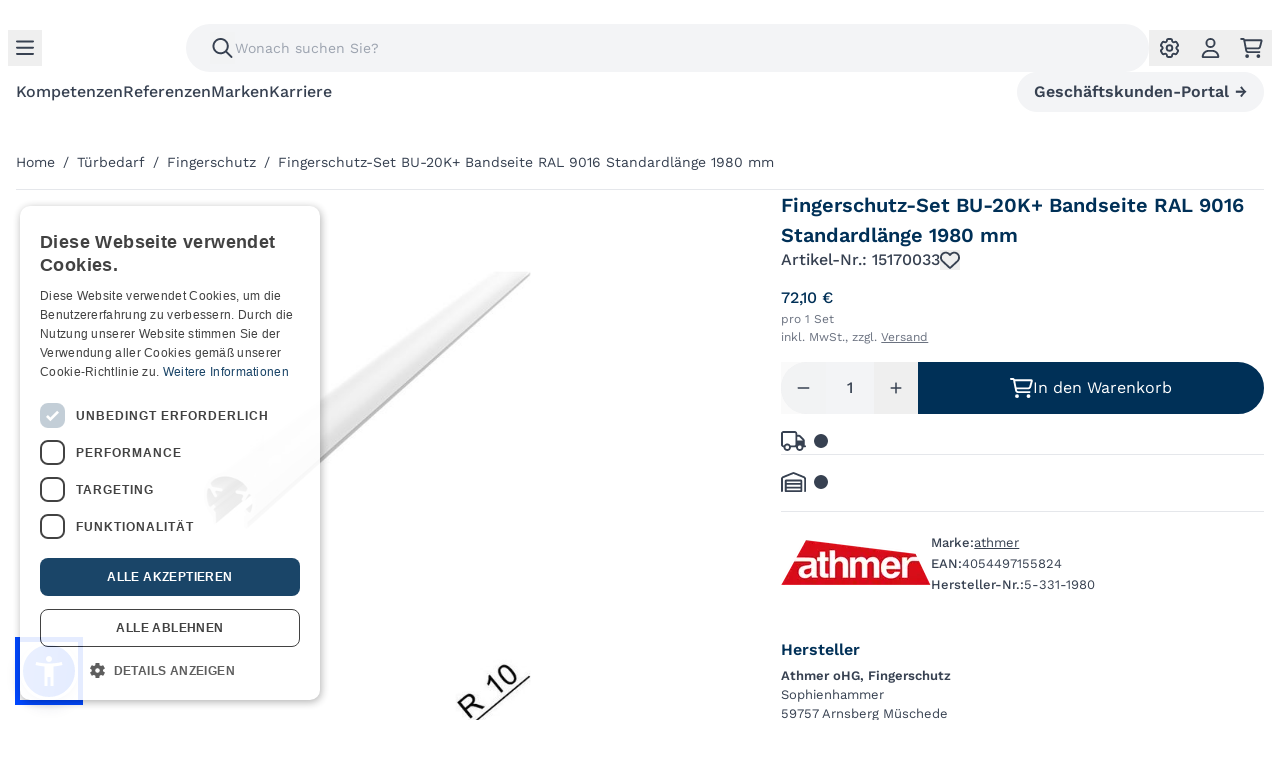

--- FILE ---
content_type: text/html;charset=utf-8
request_url: https://www.kochfreiburg.de/p/fingerschutz-set-bu-20k-bandseite-ral-9016-standardlange-1980-mm-15170033.html
body_size: 114549
content:
<!DOCTYPE html><html lang="de" class="" style="--scrollbar-width: NaNpx;"><head><meta charset="utf-8">
<meta name="viewport" content="width=device-width, initial-scale=1, viewport-fit=cover">
<title>Fingerschutz-Set BU-20K+ Bandseite RAL 9016 Standardlänge 1980 mm | KOCH Freiburg GmbH</title>
<link rel="apple-touch-icon" type="image/png" href="/apple-touch-icon.png">
<link rel="mask-icon" href="/favicon.svg" color="#FFF">
<link rel="icon" type="image/svg+xml" href="/favicon.svg">
<script src="/js/accessibility-widget.js" defer></script>
<script>window.loadTurnstile = new Promise(resolve => { window.onloadTurnstileCallback = function () { resolve(); delete window.onloadTurnstileCallback; delete window.loadTurnstile; } })</script>
<meta name="description" content="Entdecken Sie unsere Top-Marken, welche für Qualität, Zuverlässigkeit und Leistungsfähigkeit stehen. Bei uns finden Sie Werkzeuge und Material für Profis.">
<meta property="og:description" content="Entdecken Sie unsere Top-Marken, welche für Qualität, Zuverlässigkeit und Leistungsfähigkeit stehen. Bei uns finden Sie Werkzeuge und Material für Profis.">
<meta property="og:type" content="website">
<meta property="og:locale" content="de-DE">
<meta property="og:site_name" content="KOCH Freiburg GmbH">
<meta property="og:url" content="https://www.kochfreiburg.de/p/fingerschutz-set-bu-20k-bandseite-ral-9016-standardlange-1980-mm-15170033.html">
<meta name="twitter:card" content="summary">
<script type="application/ld+json">{"@context":"https://schema.org/","@type":"Product","sku":"15170033","image":"https://img.kochfreiburg.de/bg:255:255:255/el:1/ex:1/rt:fit/f:jpg/h:840/pd:60:60:60:60/q:80/t:10/w:840/file/catalog/product/r/g/rgfbehcy10013126739.jpg","name":"Fingerschutz-Set BU-20K+ Bandseite RAL 9016 Standardlänge 1980 mm","gtin13":"4054497155824","brand":{"@type":"Brand","name":"athmer"},"offers":{"@type":"Offer","itemCondition":"NewCondition","availability":"InStock","price":60.59,"priceCurrency":"EUR","priceValidUntil":"2026-04-24","hasMerchantReturnPolicy":{"@type":"MerchantReturnPolicy","applicableCountry":"DE","returnPolicyCategory":"MerchantReturnFiniteReturnWindow","merchantReturnDays":14,"returnMethod":"ReturnByMail","returnFees":"FreeReturn"}},"seller":{"@type":"Organization","name":"KOCH Freiburg GmbH"}}</script>
<meta property="og:title" content="Fingerschutz-Set BU-20K+ Bandseite RAL 9016 Standardlänge 1980 mm">
<meta property="og:image" content="https://img.kochfreiburg.de/bg:255:255:255/el:1/ex:1/rt:fit/f:jpg/h:840/pd:60:60:60:60/q:80/t:10/w:840/file/catalog/product/r/g/rgfbehcy10013126739.jpg">
<link rel="stylesheet" href="/_nuxt/entry.1pv0_D5M.css">
<link rel="stylesheet" href="/_nuxt/default.3I441BEw.css">
<link rel="stylesheet" href="/_nuxt/Button.7yaXGKTX.css">
<link rel="stylesheet" href="/_nuxt/SearchBar.xTxcoZBa.css">
<link rel="stylesheet" href="/_nuxt/Chevron.dK43yYcE.css">
<link rel="stylesheet" href="/_nuxt/Menu.eHnHu1Ja.css">
<link rel="stylesheet" href="/_nuxt/Sidebar.OWa8m7sz.css">
<link rel="stylesheet" href="/_nuxt/Cart.TX0pqv_C.css">
<link rel="stylesheet" href="/_nuxt/Items.3hAye6xH.css">
<link rel="stylesheet" href="/_nuxt/Checkbox.u6dqC7m6.css">
<link rel="stylesheet" href="/_nuxt/Alert.UQlsdssA.css">
<link rel="stylesheet" href="/_nuxt/QuantitySelector.cZs3ixQ-.css">
<link rel="stylesheet" href="/_nuxt/Totals.0yYRVrSk.css">
<link rel="stylesheet" href="/_nuxt/Customer.gsFvSI_7.css">
<link rel="stylesheet" href="/_nuxt/Setting.UG-5My6r.css">
<link rel="stylesheet" href="/_nuxt/Toggle.SpwFmDbp.css">
<link rel="stylesheet" href="/_nuxt/ProductFilter.AwdZtqqp.css">
<link rel="stylesheet" href="/_nuxt/Accordion.jRNjfTgS.css">
<link rel="stylesheet" href="/_nuxt/AppNotification.cxssbDDa.css">
<link rel="stylesheet" href="/_nuxt/Modal.lGWIqXrk.css">
<link rel="stylesheet" href="/_nuxt/Paragraph.T7fiU7tM.css">
<link rel="stylesheet" href="/_nuxt/product.n436vp6B.css">
<link rel="stylesheet" href="/_nuxt/Breadcrumb.bfuEb_pS.css">
<link rel="stylesheet" href="/_nuxt/wishlistGetter.5LrNrrx_.css">
<link rel="stylesheet" href="/_nuxt/Input.nbk9JS6Z.css">
<link rel="stylesheet" href="/_nuxt/index.TE8kYU6O.css">
<link rel="stylesheet" href="/_nuxt/Carousel.TVYNL039.css">
<link rel="modulepreload" as="script" crossorigin href="/_nuxt/entry.dMAv-rf8.js">
<link rel="modulepreload" as="script" crossorigin href="/_nuxt/default.7NeO9hhp.js">
<link rel="modulepreload" as="script" crossorigin href="/_nuxt/Button.vue.xYOL4Vi_.js">
<link rel="modulepreload" as="script" crossorigin href="/_nuxt/Logo.vue.8mBrwUcg.js">
<link rel="modulepreload" as="script" crossorigin href="/_nuxt/nuxt-link.hXljQolq.js">
<link rel="modulepreload" as="script" crossorigin href="/_nuxt/SearchBar.vue.9egch24r.js">
<link rel="modulepreload" as="script" crossorigin href="/_nuxt/nuxt-img.GQVNFaYX.js">
<link rel="modulepreload" as="script" crossorigin href="/_nuxt/imgproxy.NE-ulBhr.js">
<link rel="modulepreload" as="script" crossorigin href="/_nuxt/productGetter.Io_gB04L.js">
<link rel="modulepreload" as="script" crossorigin href="/_nuxt/categoryGetter.SXhzGdAc.js">
<link rel="modulepreload" as="script" crossorigin href="/_nuxt/split.raHf2XS6.js">
<link rel="modulepreload" as="script" crossorigin href="/_nuxt/_stringToArray.YGxo0YIV.js">
<link rel="modulepreload" as="script" crossorigin href="/_nuxt/string.cTjRF_Xr.js">
<link rel="modulepreload" as="script" crossorigin href="/_nuxt/index.acvHCKy_.js">
<link rel="modulepreload" as="script" crossorigin href="/_nuxt/find._r59ACVd.js">
<link rel="modulepreload" as="script" crossorigin href="/_nuxt/isString.X9PM51y0.js">
<link rel="modulepreload" as="script" crossorigin href="/_nuxt/head.lXGc1fU9.js">
<link rel="modulepreload" as="script" crossorigin href="/_nuxt/size.AGdC4hCx.js">
<link rel="modulepreload" as="script" crossorigin href="/_nuxt/Chevron.vue.KKZOQJEL.js">
<link rel="modulepreload" as="script" crossorigin href="/_nuxt/index.1aLkILF3.js">
<link rel="modulepreload" as="script" crossorigin href="/_nuxt/classes.6Lrbr_S7.js">
<link rel="modulepreload" as="script" crossorigin href="/_nuxt/index.CXus0Lcn.js">
<link rel="modulepreload" as="script" crossorigin href="/_nuxt/Menu.global.Sa3diVoJ.js">
<link rel="modulepreload" as="script" crossorigin href="/_nuxt/PortalBanner.vue.yl5sRAe7.js">
<link rel="modulepreload" as="script" crossorigin href="/_nuxt/Sidebar.vue.K0cHaBrr.js">
<link rel="modulepreload" as="script" crossorigin href="/_nuxt/index.-X89y9di.js">
<link rel="modulepreload" as="script" crossorigin href="/_nuxt/_plugin-vue_export-helper.x3n3nnut.js">
<link rel="modulepreload" as="script" crossorigin href="/_nuxt/cartGetter.2DEGCMtP.js">
<link rel="modulepreload" as="script" crossorigin href="/_nuxt/Cart.global.iNNg5ryP.js">
<link rel="modulepreload" as="script" crossorigin href="/_nuxt/Items.vue.0_RHTqJ6.js">
<link rel="modulepreload" as="script" crossorigin href="/_nuxt/Checkbox.vue.4vQnhTUV.js">
<link rel="modulepreload" as="script" crossorigin href="/_nuxt/Alert.vue.qHCgLeCe.js">
<link rel="modulepreload" as="script" crossorigin href="/_nuxt/QuantitySelector.vue.PplRAij2.js">
<link rel="modulepreload" as="script" crossorigin href="/_nuxt/number.YBkdeikR.js">
<link rel="modulepreload" as="script" crossorigin href="/_nuxt/gtmEventGetter.l7zuJpcD.js">
<link rel="modulepreload" as="script" crossorigin href="/_nuxt/union.Jes3vLUG.js">
<link rel="modulepreload" as="script" crossorigin href="/_nuxt/Totals.wZEizJbJ.js">
<link rel="modulepreload" as="script" crossorigin href="/_nuxt/Customer.global.vJPMZoXE.js">
<link rel="modulepreload" as="script" crossorigin href="/_nuxt/customerGetter.QJvSRgya.js">
<link rel="modulepreload" as="script" crossorigin href="/_nuxt/Setting.global.tSvMoBv6.js">
<link rel="modulepreload" as="script" crossorigin href="/_nuxt/Toggle.vue.q1lFIYp1.js">
<link rel="modulepreload" as="script" crossorigin href="/_nuxt/ProductFilter.global.XFO0GNz9.js">
<link rel="modulepreload" as="script" crossorigin href="/_nuxt/Accordion.vue.nB0GI7wG.js">
<link rel="modulepreload" as="script" crossorigin href="/_nuxt/mapValues.XMbtt1MU.js">
<link rel="modulepreload" as="script" crossorigin href="/_nuxt/AppNotification.vue.M-6aDlrn.js">
<link rel="modulepreload" as="script" crossorigin href="/_nuxt/Modal.vue.ziv95P9c.js">
<link rel="modulepreload" as="script" crossorigin href="/_nuxt/client-only.PIBA-SW5.js">
<link rel="modulepreload" as="script" crossorigin href="/_nuxt/Paragraph.vue.UFReDs4s.js">
<link rel="modulepreload" as="script" crossorigin href="/_nuxt/product.hnoMG-YN.js">
<link rel="modulepreload" as="script" crossorigin href="/_nuxt/Breadcrumb.vue.BHTQa2Vu.js">
<link rel="modulepreload" as="script" crossorigin href="/_nuxt/wishlistGetter.snbziV7H.js">
<link rel="modulepreload" as="script" crossorigin href="/_nuxt/Input.vue.XFxWuyEi.js">
<link rel="modulepreload" as="script" crossorigin href="/_nuxt/index.mQrDYcQE.js">
<link rel="modulepreload" as="script" crossorigin href="/_nuxt/mergeWith.6bYqssXc.js">
<link rel="modulepreload" as="script" crossorigin href="/_nuxt/vee-validate.esm.l0DN_1Q-.js">
<link rel="modulepreload" as="script" crossorigin href="/_nuxt/Modal.vue.dpm-JDUg.js">
<link rel="modulepreload" as="script" crossorigin href="/_nuxt/without.uaAiOnop.js">
<link rel="modulepreload" as="script" crossorigin href="/_nuxt/index.pHmBukOj.js">
<link rel="modulepreload" as="script" crossorigin href="/_nuxt/replace.LfmW9dWZ.js">
<link rel="modulepreload" as="script" crossorigin href="/_nuxt/AccordionTrigger.vue.hOBYXKi3.js">
<link rel="modulepreload" as="script" crossorigin href="/_nuxt/Carousel.vue.aVzmoYPB.js">
<link rel="modulepreload" as="script" crossorigin href="/_nuxt/Paragraph.Luae-UiX.js">
<link rel="prefetch" as="script" crossorigin href="/_nuxt/checkout.Tjsa-Cw6.js">
<link rel="prefetch" as="script" crossorigin href="/_nuxt/index.FsLAZssC.js">
<link rel="prefetch" as="style" href="/_nuxt/aside.o5zijwBO.css">
<link rel="prefetch" as="script" crossorigin href="/_nuxt/aside.B70gO8uN.js">
<script type="module" src="/_nuxt/entry.dMAv-rf8.js" crossorigin></script></head><body><div id="__nuxt"><div class="layout" data-v-2f4db32b><!--[--><!----><header class="header pt-6"><div class="header__container"><div class="header__left"><div class="header__menu"><button aria-disabled="false" aria-label="Menu" class="button button--icon"><!----><!--[--><svg class="svg-inline--fa fa-bars fa-lg" style="" aria-hidden="true" focusable="false" data-prefix="far" data-icon="bars" role="img" xmlns="http://www.w3.org/2000/svg" viewBox="0 0 448 512" aria-label="Menu"><path class="" style="" fill="currentColor" d="M0 88C0 74.7 10.7 64 24 64H424c13.3 0 24 10.7 24 24s-10.7 24-24 24H24C10.7 112 0 101.3 0 88zM0 248c0-13.3 10.7-24 24-24H424c13.3 0 24 10.7 24 24s-10.7 24-24 24H24c-13.3 0-24-10.7-24-24zM448 408c0 13.3-10.7 24-24 24H24c-13.3 0-24-10.7-24-24s10.7-24 24-24H424c13.3 0 24 10.7 24 24z"></path></svg><!--]--></button></div><div class="header__logo"><a href="/" class="flex" title="KOCH Freiburg GmbH"><svg aria-hidden="true" focusable="false" role="img" viewBox="0 0 1060 300" xmlns="http://www.w3.org/2000/svg" x="0px" y="0px" style="enable-background:new 0 0 1060 300;" xml:space="preserve"><g><polygon fill="currentColor" points="951.25,34.3 951.25,116.28 878.97,116.28 878.97,34.3 800.72,34.3 800.72,265.7 878.97,265.7
          878.97,180.42 951.25,180.42 951.25,265.7 1029.5,265.7 1029.5,34.3 	"></polygon><g><path fill="currentColor" d="M393.97,29.06c-66.99,0-121.3,54.15-121.3,120.95c0,66.79,54.31,120.93,121.3,120.93
            s121.3-54.14,121.3-120.93C515.28,83.21,460.97,29.06,393.97,29.06 M393.97,196.73c-25.89,0-46.87-20.92-46.87-46.73
            s20.98-46.73,46.87-46.73c25.89,0,46.87,20.92,46.87,46.73S419.86,196.73,393.97,196.73"></path></g><polygon fill="currentColor" points="183.68,34.3 107.42,118.27 107.42,34.3 30.5,34.3 30.5,265.7 107.42,265.7 107.42,208.51 125,189.01
          183.02,265.7 273.54,265.7 176.06,136.12 268.89,34.3 	"></polygon><g><path fill="currentColor" d="M710.75,166.4c-6.66,17.72-23.8,30.33-43.89,30.33c-25.89,0-46.87-20.92-46.87-46.73
			c0-25.81,20.98-46.73,46.87-46.73c20.1,0,37.23,12.61,43.89,30.33l54.42-54.42c-22.04-30.36-57.85-50.13-98.31-50.13
			c-66.99,0-121.3,54.15-121.3,120.95c0,66.79,54.31,120.94,121.3,120.94c40.46,0,76.27-19.77,98.31-50.12L710.75,166.4z"></path></g></g></svg></a></div></div><div class="header__search"><div class="search"><div class="search-bar"><!--[--><button aria-disabled="true" aria-label="Suchen" class="button button--disabled button--icon" disabled><!----><!--[--><svg class="svg-inline--fa fa-magnifying-glass fa-fw fa-lg search-bar__icon" style="" aria-hidden="true" focusable="false" data-prefix="far" data-icon="magnifying-glass" role="img" xmlns="http://www.w3.org/2000/svg" viewBox="0 0 512 512"><path class="" style="" fill="currentColor" d="M368 208A160 160 0 1 0 48 208a160 160 0 1 0 320 0zM337.1 371.1C301.7 399.2 256.8 416 208 416C93.1 416 0 322.9 0 208S93.1 0 208 0S416 93.1 416 208c0 48.8-16.8 93.7-44.9 129.1L505 471c9.4 9.4 9.4 24.6 0 33.9s-24.6 9.4-33.9 0L337.1 371.1z"></path></svg><!--]--></button><!--]--><input autocomplete="off" class="search-bar__input" type="text" placeholder="Wonach suchen Sie?"><!--[--><!----><!--]--></div><!----></div></div><div class="header__icons"><div class="header__setting"><button aria-disabled="false" aria-label="Ihre Einstellungen" class="button button--icon"><!----><!--[--><svg class="svg-inline--fa fa-gear fa-fw fa-lg" style="" aria-hidden="true" focusable="false" data-prefix="far" data-icon="gear" role="img" xmlns="http://www.w3.org/2000/svg" viewBox="0 0 512 512"><path class="" style="" fill="currentColor" d="M256 0c17 0 33.6 1.7 49.8 4.8c7.9 1.5 21.8 6.1 29.4 20.1c2 3.7 3.6 7.6 4.6 11.8l9.3 38.5C350.5 81 360.3 86.7 366 85l38-11.2c4-1.2 8.1-1.8 12.2-1.9c16.1-.5 27 9.4 32.3 15.4c22.1 25.1 39.1 54.6 49.9 86.3c2.6 7.6 5.6 21.8-2.7 35.4c-2.2 3.6-4.9 7-8 10L459 246.3c-4.2 4-4.2 15.5 0 19.5l28.7 27.3c3.1 3 5.8 6.4 8 10c8.2 13.6 5.2 27.8 2.7 35.4c-10.8 31.7-27.8 61.1-49.9 86.3c-5.3 6-16.3 15.9-32.3 15.4c-4.1-.1-8.2-.8-12.2-1.9L366 427c-5.7-1.7-15.5 4-16.9 9.8l-9.3 38.5c-1 4.2-2.6 8.2-4.6 11.8c-7.7 14-21.6 18.5-29.4 20.1C289.6 510.3 273 512 256 512s-33.6-1.7-49.8-4.8c-7.9-1.5-21.8-6.1-29.4-20.1c-2-3.7-3.6-7.6-4.6-11.8l-9.3-38.5c-1.4-5.8-11.2-11.5-16.9-9.8l-38 11.2c-4 1.2-8.1 1.8-12.2 1.9c-16.1 .5-27-9.4-32.3-15.4c-22-25.1-39.1-54.6-49.9-86.3c-2.6-7.6-5.6-21.8 2.7-35.4c2.2-3.6 4.9-7 8-10L53 265.7c4.2-4 4.2-15.5 0-19.5L24.2 218.9c-3.1-3-5.8-6.4-8-10C8 195.3 11 181.1 13.6 173.6c10.8-31.7 27.8-61.1 49.9-86.3c5.3-6 16.3-15.9 32.3-15.4c4.1 .1 8.2 .8 12.2 1.9L146 85c5.7 1.7 15.5-4 16.9-9.8l9.3-38.5c1-4.2 2.6-8.2 4.6-11.8c7.7-14 21.6-18.5 29.4-20.1C222.4 1.7 239 0 256 0zM218.1 51.4l-8.5 35.1c-7.8 32.3-45.3 53.9-77.2 44.6L97.9 120.9c-16.5 19.3-29.5 41.7-38 65.7l26.2 24.9c24 22.8 24 66.2 0 89L59.9 325.4c8.5 24 21.5 46.4 38 65.7l34.6-10.2c31.8-9.4 69.4 12.3 77.2 44.6l8.5 35.1c24.6 4.5 51.3 4.5 75.9 0l8.5-35.1c7.8-32.3 45.3-53.9 77.2-44.6l34.6 10.2c16.5-19.3 29.5-41.7 38-65.7l-26.2-24.9c-24-22.8-24-66.2 0-89l26.2-24.9c-8.5-24-21.5-46.4-38-65.7l-34.6 10.2c-31.8 9.4-69.4-12.3-77.2-44.6l-8.5-35.1c-24.6-4.5-51.3-4.5-75.9 0zM208 256a48 48 0 1 0 96 0 48 48 0 1 0 -96 0zm48 96a96 96 0 1 1 0-192 96 96 0 1 1 0 192z"></path></svg><!--]--></button></div><div class="header__customer"><button aria-disabled="false" aria-label="Account" class="button button--icon"><!----><!--[--><svg class="svg-inline--fa fa-user fa-fw fa-lg" style="" aria-hidden="true" focusable="false" data-prefix="far" data-icon="user" role="img" xmlns="http://www.w3.org/2000/svg" viewBox="0 0 448 512"><path class="" style="" fill="currentColor" d="M304 128a80 80 0 1 0 -160 0 80 80 0 1 0 160 0zM96 128a128 128 0 1 1 256 0A128 128 0 1 1 96 128zM49.3 464H398.7c-8.9-63.3-63.3-112-129-112H178.3c-65.7 0-120.1 48.7-129 112zM0 482.3C0 383.8 79.8 304 178.3 304h91.4C368.2 304 448 383.8 448 482.3c0 16.4-13.3 29.7-29.7 29.7H29.7C13.3 512 0 498.7 0 482.3z"></path></svg><!--]--></button></div><div class="header__cart"><button aria-disabled="false" aria-label="Ihr Warenkorb" class="button button--icon"><!----><!--[--><svg class="svg-inline--fa fa-cart-shopping fa-fw fa-lg" style="" aria-hidden="true" focusable="false" data-prefix="far" data-icon="cart-shopping" role="img" xmlns="http://www.w3.org/2000/svg" viewBox="0 0 576 512"><path class="" style="" fill="currentColor" d="M24 0C10.7 0 0 10.7 0 24S10.7 48 24 48H69.5c3.8 0 7.1 2.7 7.9 6.5l51.6 271c6.5 34 36.2 58.5 70.7 58.5H488c13.3 0 24-10.7 24-24s-10.7-24-24-24H199.7c-11.5 0-21.4-8.2-23.6-19.5L170.7 288H459.2c32.6 0 61.1-21.8 69.5-53.3l41-152.3C576.6 57 557.4 32 531.1 32h-411C111 12.8 91.6 0 69.5 0H24zM131.1 80H520.7L482.4 222.2c-2.8 10.5-12.3 17.8-23.2 17.8H161.6L131.1 80zM176 512a48 48 0 1 0 0-96 48 48 0 1 0 0 96zm336-48a48 48 0 1 0 -96 0 48 48 0 1 0 96 0z"></path></svg><span style="display:none;"></span><!--]--></button></div></div><nav class="header__navigation"><ol><!--[--><li><a href="/kompetenzen" class="transition-colors duration-300 hover:text-secondary">Kompetenzen</a></li><li><a href="https://www.kochfreiburg.de/referenzen" rel="noopener noreferrer" class="transition-colors duration-300 hover:text-secondary">Referenzen</a></li><li><a href="/marken" class="transition-colors duration-300 hover:text-secondary">Marken</a></li><li><a href="/karriere" class="transition-colors duration-300 hover:text-secondary">Karriere</a></li><!--]--></ol><a href="https://portal.kochfreiburg.de/p/15170033" rel="noopener noreferrer" class="items-center justify-center whitespace-nowrap rounded-full text-base md:text-md font-semibold ring-offset-white transition-colors focus-visible:outline-none focus-visible:ring-2 focus-visible:ring-primary focus-visible:ring-offset-2 disabled:pointer-events-none disabled:opacity-50 dark:ring-offset-gray-950 dark:focus-visible:ring-gray-300 bg-gray-100 border border-gray-100 hover:border-gray-200 hover:bg-gray-200 dark:bg-gray-800 dark:text-gray-50 dark:hover:bg-gray-800/80 h-10 px-4 py-2 hidden md:order-5 md:flex">Geschäftskunden-Portal <span class="chevron chevron chevron--hard ml-1.5" aria-hidden="true">→</span></a></nav></div></header><!--]--><template><aside style="display:none;" class="sidebar sidebar--left" data-v-2f4db32b data-v-ee978bc7><section class="sidebar__header sidebar__header--left"><div class="sidebar__close"><button aria-disabled="false" aria-label="Seitenleiste schließen" class="button button--icon"><!----><!--[--><svg class="svg-inline--fa fa-xmark fa-xl" style="" aria-hidden="true" focusable="false" data-prefix="far" data-icon="xmark" role="img" xmlns="http://www.w3.org/2000/svg" viewBox="0 0 384 512"><path class="" style="" fill="currentColor" d="M345 137c9.4-9.4 9.4-24.6 0-33.9s-24.6-9.4-33.9 0l-119 119L73 103c-9.4-9.4-24.6-9.4-33.9 0s-9.4 24.6 0 33.9l119 119L39 375c-9.4 9.4-9.4 24.6 0 33.9s24.6 9.4 33.9 0l119-119L311 409c9.4 9.4 24.6 9.4 33.9 0s9.4-24.6 0-33.9l-119-119L345 137z"></path></svg><!--]--></button></div><!--[--><div class="sidebar__logo" data-v-ee978bc7><a href="/" class="flex" data-v-ee978bc7><svg aria-hidden="true" focusable="false" role="img" viewBox="0 0 1060 300" xmlns="http://www.w3.org/2000/svg" x="0px" y="0px" style="enable-background:new 0 0 1060 300;" xml:space="preserve"><g><polygon fill="currentColor" points="951.25,34.3 951.25,116.28 878.97,116.28 878.97,34.3 800.72,34.3 800.72,265.7 878.97,265.7
          878.97,180.42 951.25,180.42 951.25,265.7 1029.5,265.7 1029.5,34.3 	"></polygon><g><path fill="currentColor" d="M393.97,29.06c-66.99,0-121.3,54.15-121.3,120.95c0,66.79,54.31,120.93,121.3,120.93
            s121.3-54.14,121.3-120.93C515.28,83.21,460.97,29.06,393.97,29.06 M393.97,196.73c-25.89,0-46.87-20.92-46.87-46.73
            s20.98-46.73,46.87-46.73c25.89,0,46.87,20.92,46.87,46.73S419.86,196.73,393.97,196.73"></path></g><polygon fill="currentColor" points="183.68,34.3 107.42,118.27 107.42,34.3 30.5,34.3 30.5,265.7 107.42,265.7 107.42,208.51 125,189.01
          183.02,265.7 273.54,265.7 176.06,136.12 268.89,34.3 	"></polygon><g><path fill="currentColor" d="M710.75,166.4c-6.66,17.72-23.8,30.33-43.89,30.33c-25.89,0-46.87-20.92-46.87-46.73
			c0-25.81,20.98-46.73,46.87-46.73c20.1,0,37.23,12.61,43.89,30.33l54.42-54.42c-22.04-30.36-57.85-50.13-98.31-50.13
			c-66.99,0-121.3,54.15-121.3,120.95c0,66.79,54.31,120.94,121.3,120.94c40.46,0,76.27-19.77,98.31-50.12L710.75,166.4z"></path></g></g></svg></a></div><!--]--><!----></section><section class="sidebar__content"><!--[--><nav class="menu" data-v-ee978bc7><!----><ul class="is-active level-1"><!--[--><li><a href="/" class=""><span class="arrow" aria-hidden="true">→ </span><span>Sortiment</span></a><ul class="level-2"><!----><!--[--><li><a href="/c/turbedarf.html" class=""><!----><span>Türbedarf</span></a><ul class="level-3"><!----><!--[--><li><a href="/c/turbedarf/drucker-stossgriffe.html" class=""><!----><span>Drücker &amp; Stoßgriffe</span></a><!----></li><li><a href="/c/turbedarf/schlosser.html" class=""><!----><span>Schlösser</span></a><!----></li><li><a href="/c/turbedarf/mehrfachverriegelungen.html" class=""><!----><span>Mehrfachverriegelungen</span></a><!----></li><li><a href="/c/turbedarf/zylinder.html" class=""><!----><span>Zylinder</span></a><!----></li><li><a href="/c/turbedarf/bander.html" class=""><!----><span>Bänder</span></a><!----></li><li><a href="/c/turbedarf/schliesser.html" class=""><!----><span>Schließer</span></a><!----></li><li><a href="/c/turbedarf/stopper-feststeller.html" class=""><!----><span>Stopper &amp; Feststeller</span></a><!----></li><li><a href="/c/turbedarf/turoffner.html" class=""><!----><span>Türöffner</span></a><!----></li><li><a href="/c/turbedarf/turspione.html" class=""><!----><span>Türspione</span></a><!----></li><li><a href="/c/turbedarf/zusatzsicherungen.html" class=""><!----><span>Zusatzsicherungen</span></a><!----></li><li><a href="/c/turbedarf/fingerschutz.html" class=""><!----><span>Fingerschutz</span></a><!----></li><li><a href="/c/turbedarf/dichten-dammen.html" class=""><!----><span>Dichten &amp; Dämmen</span></a><!----></li><li><a href="/c/turbedarf/fluchtturwachter.html" class=""><!----><span>Fluchttürwächter</span></a><!----></li><li><a href="/c/turbedarf/schiebeturbeschlage.html" class=""><!----><span>Schiebetürbeschläge</span></a><!----></li><li><a href="/c/turbedarf/riegel.html" class=""><!----><span>Riegel</span></a><!----></li><li><a href="/c/turbedarf/luftungsgitter.html" class=""><!----><span>Lüftungsgitter</span></a><!----></li><li><a href="/c/turbedarf/profile.html" class=""><!----><span>Profile</span></a><!----></li><li><a href="/c/turbedarf/hinweisschilder.html" class=""><!----><span>Hinweisschilder</span></a><!----></li><!--]--></ul></li><li><a href="/c/elektro-druckluftwerkzeuge.html" class=""><!----><span>Elektro- &amp; Druckluftwerkzeuge</span></a><ul class="level-3"><!----><!--[--><li><a href="/c/elektro-druckluftwerkzeuge/akkus-ladegerate.html" class=""><!----><span>Akkus &amp; Ladegeräte</span></a><!----></li><li><a href="/c/elektro-druckluftwerkzeuge/bohren-schrauben.html" class=""><!----><span>Bohren &amp; Schrauben</span></a><!----></li><li><a href="/c/elektro-druckluftwerkzeuge/frasen.html" class=""><!----><span>Fräsen</span></a><!----></li><li><a href="/c/elektro-druckluftwerkzeuge/fuhrungssysteme.html" class=""><!----><span>Führungssysteme</span></a><!----></li><li><a href="/c/elektro-druckluftwerkzeuge/polieren.html" class=""><!----><span>Polieren</span></a><!----></li><li><a href="/c/elektro-druckluftwerkzeuge/ruhrwerke-stabe.html" class=""><!----><span>Rührwerke</span></a><!----></li><li><a href="/c/elektro-druckluftwerkzeuge/schleifen.html" class=""><!----><span>Schleifen</span></a><!----></li><li><a href="/c/elektro-druckluftwerkzeuge/trennen.html" class=""><!----><span>Trennen</span></a><!----></li><li><a href="/c/elektro-druckluftwerkzeuge/saugen.html" class=""><!----><span>Saugen</span></a><!----></li><li><a href="/c/elektro-druckluftwerkzeuge/hobeln.html" class=""><!----><span>Hobeln</span></a><!----></li><li><a href="/c/elektro-druckluftwerkzeuge/multifunktionswerkzeuge.html" class=""><!----><span>Multifunktionswerkzeuge</span></a><!----></li><li><a href="/c/elektro-druckluftwerkzeuge/sagen.html" class=""><!----><span>Sägen</span></a><!----></li><li><a href="/c/elektro-druckluftwerkzeuge/kantenanleimer.html" class=""><!----><span>Kantenanleimer</span></a><!----></li><li><a href="/c/elektro-druckluftwerkzeuge/strahler-arbeitsleuchten.html" class=""><!----><span>Strahler &amp; Arbeitsleuchten</span></a><!----></li><li><a href="/c/elektro-druckluftwerkzeuge/radios.html" class=""><!----><span>Radios</span></a><!----></li><li><a href="/c/elektro-druckluftwerkzeuge/laser.html" class=""><!----><span>Laser</span></a><!----></li><li><a href="/c/elektro-druckluftwerkzeuge/schneiden.html" class=""><!----><span>Schneiden</span></a><!----></li><li><a href="/c/elektro-druckluftwerkzeuge/hochdruckreiniger.html" class=""><!----><span>Hochdruckreiniger</span></a><!----></li><li><a href="/c/elektro-druckluftwerkzeuge/befestigen.html" class=""><!----><span>Befestigen</span></a><!----></li><li><a href="/c/elektro-druckluftwerkzeuge/gartenwerkzeug.html" class=""><!----><span>Gartenwerkzeug</span></a><!----></li><li><a href="/c/elektro-druckluftwerkzeuge/verlangerungskabel.html" class=""><!----><span>Verlängerungskabel</span></a><!----></li><li><a href="/c/elektro-druckluftwerkzeuge/drucklufttechnik.html" class=""><!----><span>Drucklufttechnik</span></a><!----></li><li><a href="/c/elektro-druckluftwerkzeuge/sonstige-elektrowerkzeuge.html" class=""><!----><span>sonstige Elektrowerkzeuge</span></a><!----></li><!--]--></ul></li><li><a href="/c/arbeitsschutz.html" class=""><!----><span>Arbeitsschutz</span></a><ul class="level-3"><!----><!--[--><li><a href="/c/arbeitsschutz/absturzsicherungen.html" class=""><!----><span>Absturzsicherungen</span></a><!----></li><li><a href="/c/arbeitsschutz/atemschutz.html" class=""><!----><span>Atemschutz</span></a><!----></li><li><a href="/c/arbeitsschutz/augenschutz.html" class=""><!----><span>Augenschutz</span></a><!----></li><li><a href="/c/arbeitsschutz/berufskleidung.html" class=""><!----><span>Berufskleidung</span></a><!----></li><li><a href="/c/arbeitsschutz/erste-hilfe.html" class=""><!----><span>Erste Hilfe</span></a><!----></li><li><a href="/c/arbeitsschutz/fussschutz.html" class=""><!----><span>Fußschutz</span></a><!----></li><li><a href="/c/arbeitsschutz/gehorschutz.html" class=""><!----><span>Gehörschutz</span></a><!----></li><li><a href="/c/arbeitsschutz/handschutz.html" class=""><!----><span>Handschutz</span></a><!----></li><li><a href="/c/arbeitsschutz/kopfschutz.html" class=""><!----><span>Kopfschutz</span></a><!----></li><li><a href="/c/arbeitsschutz/hautschutz.html" class=""><!----><span>Hautschutz</span></a><!----></li><!--]--></ul></li><li><a href="/c/baubedarf.html" class=""><!----><span>Baubedarf</span></a><ul class="level-3"><!----><!--[--><li><a href="/c/baubedarf/fensterbanke.html" class=""><!----><span>Fensterbänke</span></a><!----></li><li><a href="/c/baubedarf/profile.html" class=""><!----><span>Profile</span></a><!----></li><li><a href="/c/baubedarf/dach-fassadenabdichtungen.html" class=""><!----><span>Dach- &amp; Fassadenabdichtungen</span></a><!----></li><li><a href="/c/baubedarf/briefkasten.html" class=""><!----><span>Briefkästen</span></a><!----></li><li><a href="/c/baubedarf/hausnummern.html" class=""><!----><span>Hausnummern</span></a><!----></li><li><a href="/c/baubedarf/trennwande.html" class=""><!----><span>Trennwände</span></a><!----></li><li><a href="/c/baubedarf/treppenbau.html" class=""><!----><span>Treppenbau</span></a><!----></li><li><a href="/c/baubedarf/rollen.html" class=""><!----><span>Rollen</span></a><!----></li><li><a href="/c/baubedarf/riegel.html" class=""><!----><span>Riegel</span></a><!----></li><li><a href="/c/baubedarf/taubenabwehr.html" class=""><!----><span>Taubenabwehr</span></a><!----></li><!--]--></ul></li><li><a href="/c/bauelemente.html" class=""><!----><span>Bauelemente</span></a><ul class="level-3"><!----><!--[--><li><a href="/c/bauelemente/turen-zargen.html" class=""><!----><span>Türen &amp; Zargen</span></a><!----></li><li><a href="/c/bauelemente/sicht-sonnenschutz.html" class=""><!----><span>Sicht- &amp; Sonnenschutz</span></a><!----></li><li><a href="/c/bauelemente/akustik.html" class=""><!----><span>Akustik</span></a><!----></li><!--]--></ul></li><li><a href="/c/befestigungstechnik.html" class=""><!----><span>Befestigungstechnik</span></a><ul class="level-3"><!----><!--[--><li><a href="/c/befestigungstechnik/schrauben.html" class=""><!----><span>Schrauben</span></a><!----></li><li><a href="/c/befestigungstechnik/muttern-muffen.html" class=""><!----><span>Muttern &amp; Muffen</span></a><!----></li><li><a href="/c/befestigungstechnik/scheiben.html" class=""><!----><span>Scheiben</span></a><!----></li><li><a href="/c/befestigungstechnik/drahtstifte.html" class=""><!----><span>Drahtstifte</span></a><!----></li><li><a href="/c/befestigungstechnik/nieten.html" class=""><!----><span>Nieten</span></a><!----></li><li><a href="/c/befestigungstechnik/dubel.html" class=""><!----><span>Dübel</span></a><!----></li><li><a href="/c/befestigungstechnik/terrassenbefestigung.html" class=""><!----><span>Terrassenbefestigung</span></a><!----></li><li><a href="/c/befestigungstechnik/holzbau-holzverbinder.html" class=""><!----><span>Holzbau &amp; Holzverbinder</span></a><!----></li><li><a href="/c/befestigungstechnik/verbinder.html" class=""><!----><span>Verbinder</span></a><!----></li><li><a href="/c/befestigungstechnik/eisenwaren.html" class=""><!----><span>Eisenwaren</span></a><!----></li><li><a href="/c/befestigungstechnik/ketten-seile.html" class=""><!----><span>Ketten &amp; Seile</span></a><!----></li><li><a href="/c/befestigungstechnik/verglasungen.html" class=""><!----><span>Verglasungen</span></a><!----></li><li><a href="/c/befestigungstechnik/kabelbinder.html" class=""><!----><span>Kabelbinder</span></a><!----></li><!--]--></ul></li><li><a href="/c/betriebsbedarf.html" class=""><!----><span>Betriebsbedarf</span></a><ul class="level-3"><!----><!--[--><li><a href="/c/betriebsbedarf/arbeitsplatzeinrichtungen.html" class=""><!----><span>Arbeitsplatzeinrichtungen</span></a><!----></li><li><a href="/c/betriebsbedarf/handwerkzeuge.html" class=""><!----><span>Handwerkzeuge</span></a><!----></li><li><a href="/c/betriebsbedarf/mess-pruftechnik.html" class=""><!----><span>Mess- &amp; Prüftechnik</span></a><!----></li><li><a href="/c/betriebsbedarf/materialbearbeitung.html" class=""><!----><span>Materialbearbeitung</span></a><!----></li><li><a href="/c/betriebsbedarf/oberflachenbearbeitung.html" class=""><!----><span>Oberflächenbearbeitung</span></a><!----></li><li><a href="/c/betriebsbedarf/aufstellbock.html" class=""><!----><span>Aufstellbock</span></a><!----></li><li><a href="/c/betriebsbedarf/leitern-geruste.html" class=""><!----><span>Leitern &amp; Gerüste</span></a><!----></li><li><a href="/c/betriebsbedarf/verlangerungskabel.html" class=""><!----><span>Verlängerungskabel</span></a><!----></li><li><a href="/c/betriebsbedarf/reinigung.html" class=""><!----><span>Reinigung</span></a><!----></li><li><a href="/c/betriebsbedarf/verpackungsmaterial.html" class=""><!----><span>Verpackungsmaterial</span></a><!----></li><li><a href="/c/betriebsbedarf/transporthilfen-hebegerate.html" class=""><!----><span>Transporthilfen &amp; Hebegeräte</span></a><!----></li><!--]--></ul></li><li><a href="/c/chemieprodukte.html" class=""><!----><span>Chemieprodukte</span></a><ul class="level-3"><!----><!--[--><li><a href="/c/chemieprodukte/schaum.html" class=""><!----><span>Schaum</span></a><!----></li><li><a href="/c/chemieprodukte/silikon-acryl.html" class=""><!----><span>Silikon &amp; Acryl</span></a><!----></li><li><a href="/c/chemieprodukte/leime.html" class=""><!----><span>Leime</span></a><!----></li><li><a href="/c/chemieprodukte/klebstoffe.html" class=""><!----><span>Klebstoffe</span></a><!----></li><li><a href="/c/chemieprodukte/mortel.html" class=""><!----><span>Mörtel</span></a><!----></li><li><a href="/c/chemieprodukte/klebebander.html" class=""><!----><span>Klebebänder</span></a><!----></li><li><a href="/c/chemieprodukte/lacke.html" class=""><!----><span>Lacke</span></a><!----></li><li><a href="/c/chemieprodukte/harter.html" class=""><!----><span>Härter</span></a><!----></li><li><a href="/c/chemieprodukte/fuller.html" class=""><!----><span>Füller</span></a><!----></li><li><a href="/c/chemieprodukte/verdunner.html" class=""><!----><span>Verdünner</span></a><!----></li><li><a href="/c/chemieprodukte/beizen.html" class=""><!----><span>Beizen</span></a><!----></li><li><a href="/c/chemieprodukte/spezialprodukte.html" class=""><!----><span>Spezialprodukte</span></a><!----></li><li><a href="/c/chemieprodukte/holzbearbeitungsmittel.html" class=""><!----><span>Holzbearbeitungsmittel</span></a><!----></li><li><a href="/c/chemieprodukte/pflege-reinigungsmittel.html" class=""><!----><span>Pflege- &amp; Reinigungsmittel</span></a><!----></li><!--]--></ul></li><li><a href="/c/fensterbedarf.html" class=""><!----><span>Fensterbedarf</span></a><ul class="level-3"><!----><!--[--><li><a href="/c/fensterbedarf/drehkipp.html" class=""><!----><span>Drehkipp</span></a><!----></li><li><a href="/c/fensterbedarf/griffe-oliven.html" class=""><!----><span>Griffe &amp; Oliven</span></a><!----></li><li><a href="/c/fensterbedarf/balkonturgarnituren.html" class=""><!----><span>Balkontürgarnituren</span></a><!----></li><li><a href="/c/fensterbedarf/oberlicht.html" class=""><!----><span>Oberlicht</span></a><!----></li><li><a href="/c/fensterbedarf/parallel-schiebe-kipp.html" class=""><!----><span>Parallel-Schiebe-Kipp</span></a><!----></li><li><a href="/c/fensterbedarf/hebeschiebe.html" class=""><!----><span>Hebeschiebe</span></a><!----></li><li><a href="/c/fensterbedarf/faltschiebe.html" class=""><!----><span>Faltschiebe</span></a><!----></li><li><a href="/c/fensterbedarf/luftungen.html" class=""><!----><span>Lüftungen</span></a><!----></li><li><a href="/c/fensterbedarf/bander.html" class=""><!----><span>Bänder</span></a><!----></li><li><a href="/c/fensterbedarf/dichten-dammen.html" class=""><!----><span>Dichten &amp; Dämmen</span></a><!----></li><li><a href="/c/fensterbedarf/zusatzsicherungen.html" class=""><!----><span>Zusatzsicherungen</span></a><!----></li><li><a href="/c/fensterbedarf/innen-aussenbanke.html" class=""><!----><span>Innen- &amp; Außenbänke</span></a><!----></li><li><a href="/c/fensterbedarf/montagematerial.html" class=""><!----><span>Montagematerial</span></a><!----></li><li><a href="/c/fensterbedarf/profile.html" class=""><!----><span>Profile</span></a><!----></li><li><a href="/c/fensterbedarf/fliegengitter.html" class=""><!----><span>Fliegengitter</span></a><!----></li><li><a href="/c/fensterbedarf/ladenbeschlage.html" class=""><!----><span>Ladenbeschläge</span></a><!----></li><!--]--></ul></li><li><a href="/c/lichttechnik.html" class=""><!----><span>Lichttechnik</span></a><ul class="level-3"><!----><!--[--><li><a href="/c/lichttechnik/streifen-profile.html" class=""><!----><span>Streifen &amp; Profile</span></a><!----></li><li><a href="/c/lichttechnik/spotleuchten.html" class=""><!----><span>Spotleuchten</span></a><!----></li><li><a href="/c/lichttechnik/sonderleuchten.html" class=""><!----><span>Sonderleuchten</span></a><!----></li><li><a href="/c/lichttechnik/schalttechnik.html" class=""><!----><span>Schalttechnik</span></a><!----></li><li><a href="/c/lichttechnik/netzteile-leitungen.html" class=""><!----><span>Netzteile &amp; Leitungen</span></a><!----></li><li><a href="/c/lichttechnik/zubehor.html" class=""><!----><span>Zubehör</span></a><!----></li><!--]--></ul></li><li><a href="/c/mobelbeschlage.html" class=""><!----><span>Möbelbeschläge</span></a><ul class="level-3"><!----><!--[--><li><a href="/c/mobelbeschlage/topfbander.html" class=""><!----><span>Topfbänder</span></a><!----></li><li><a href="/c/mobelbeschlage/bander-scharniere.html" class=""><!----><span>Bänder &amp; Scharniere</span></a><!----></li><li><a href="/c/mobelbeschlage/schiebetursysteme.html" class=""><!----><span>Schiebetürsysteme</span></a><!----></li><li><a href="/c/mobelbeschlage/schubkasten-auszugssysteme.html" class=""><!----><span>Schubkasten- &amp; Auszugssysteme</span></a><!----></li><li><a href="/c/mobelbeschlage/kuchenausstattung.html" class=""><!----><span>Küchenausstattung</span></a><!----></li><li><a href="/c/mobelbeschlage/schrankausstattung.html" class=""><!----><span>Schrankausstattung</span></a><!----></li><li><a href="/c/mobelbeschlage/schliesssysteme.html" class=""><!----><span>Schließsysteme</span></a><!----></li><li><a href="/c/mobelbeschlage/zierbeschlage.html" class=""><!----><span>Zierbeschläge</span></a><!----></li><li><a href="/c/mobelbeschlage/bodentrager.html" class=""><!----><span>Bodenträger</span></a><!----></li><li><a href="/c/mobelbeschlage/verbinder-verstellsysteme.html" class=""><!----><span>Verbinder &amp; Verstellsysteme</span></a><!----></li><li><a href="/c/mobelbeschlage/kabeldurchlasse.html" class=""><!----><span>Kabeldurchlässe</span></a><!----></li><li><a href="/c/mobelbeschlage/regalbauteile-konsolen.html" class=""><!----><span>Regalbauteile &amp; Konsolen</span></a><!----></li><li><a href="/c/mobelbeschlage/mobel-tischfusse.html" class=""><!----><span>Möbel- &amp; Tischfüße</span></a><!----></li><li><a href="/c/mobelbeschlage/tischgestelle.html" class=""><!----><span>Tischgestelle</span></a><!----></li><li><a href="/c/mobelbeschlage/rollen.html" class=""><!----><span>Rollen</span></a><!----></li><li><a href="/c/mobelbeschlage/verarbeitungshilfen.html" class=""><!----><span>Verarbeitungshilfen</span></a><!----></li><!--]--></ul></li><li><a href="/c/sicherheitstechnik.html" class=""><!----><span>Sicherheitstechnik</span></a><ul class="level-3"><!----><!--[--><li><a href="/c/sicherheitstechnik/zylinder-zutrittssysteme.html" class=""><!----><span>Zylinder &amp; Zutrittssysteme</span></a><!----></li><li><a href="/c/sicherheitstechnik/warnmelder.html" class=""><!----><span>Warnmelder</span></a><!----></li><li><a href="/c/sicherheitstechnik/zusatzsicherungen.html" class=""><!----><span>Zusatzsicherungen</span></a><!----></li><li><a href="/c/sicherheitstechnik/panikschlosser.html" class=""><!----><span>Panikschlösser</span></a><!----></li><li><a href="/c/sicherheitstechnik/motorschlosser.html" class=""><!----><span>Motorschlösser</span></a><!----></li><li><a href="/c/sicherheitstechnik/tresore-waffenschranke.html" class=""><!----><span>Tresore &amp; Waffenschränke</span></a><!----></li><li><a href="/c/sicherheitstechnik/geldkassetten-schlusselboxen.html" class=""><!----><span>Geldkassetten &amp; Schlüsselboxen</span></a><!----></li><li><a href="/c/sicherheitstechnik/kabel-vorhangeschlosser.html" class=""><!----><span>Kabel- &amp; Vorhängeschlösser</span></a><!----></li><li><a href="/c/sicherheitstechnik/fluchtturwachter.html" class=""><!----><span>Fluchttürwächter</span></a><!----></li><li><a href="/c/sicherheitstechnik/rettungskennzeichnungen.html" class=""><!----><span>Rettungskennzeichnungen</span></a><!----></li><!--]--></ul></li><!--]--></ul></li><li><a href="/kompetenzen" class=""><span class="arrow" aria-hidden="true">→ </span><span>Kompetenzen</span></a><!----></li><li><a href="https://www.kochfreiburg.de/referenzen" rel="noopener noreferrer"><span class="arrow" aria-hidden="true">→ </span><span>Referenzen</span></a><!----></li><li><a href="/marken" class=""><span class="arrow" aria-hidden="true">→ </span><span>Marken</span></a><!----></li><li><a href="/karriere" class=""><span class="arrow" aria-hidden="true">→ </span><span>Karriere</span></a><!----></li><!--]--></ul></nav><nav class="menu-secondary" data-v-ee978bc7><ul data-v-ee978bc7><!--[--><li data-v-ee978bc7><a href="https://oxomi.com/p/3001049?selection=type_promotion%7Cbrand_01LOJ946G1TPVUKJA3KAD7SEE4" rel="noopener noreferrer" target="_blank" data-v-ee978bc7>Aktionen</a></li><li data-v-ee978bc7><a href="https://oxomi.com/p/3001049" rel="noopener noreferrer" target="_blank" data-v-ee978bc7>Kataloge &amp; Broschüren</a></li><li data-v-ee978bc7><a href="/konfiguratoren" class="" data-v-ee978bc7>Konfiguratoren</a></li><li data-v-ee978bc7><a href="https://subscribe.newsletter2go.com/?n2g=wk6m50br-rgob20kj-1ceg&amp;_ga=2.83156753.661312578.1670222687-1044805387.1642167514" rel="noopener noreferrer" target="_blank" data-v-ee978bc7>Newsletter abonnieren</a></li><!--]--></ul></nav><a href="https://portal.kochfreiburg.de/" rel="noopener noreferrer" class="inline-flex items-center justify-center whitespace-nowrap rounded-full text-base md:text-md font-semibold ring-offset-white transition-colors focus-visible:outline-none focus-visible:ring-2 focus-visible:ring-primary focus-visible:ring-offset-2 disabled:pointer-events-none disabled:opacity-50 dark:ring-offset-gray-950 dark:focus-visible:ring-gray-300 bg-gray-100 border border-gray-100 hover:border-gray-200 hover:bg-gray-200 dark:bg-gray-800 dark:text-gray-50 dark:hover:bg-gray-800/80 h-11 px-8 my-4 ml-4 self-start text-md" style="" data-v-ee978bc7 data-v-ee978bc7>Geschäftskunden-Portal <span class="chevron chevron chevron--hard ml-1.5" aria-hidden="true" data-v-ee978bc7>→</span></a><div class="relative bg-secondary px-6 py-8 sm:py-10 lg:px-10 lg:py-12 xl:px-14 mt-auto" data-v-ee978bc7><h3 class="text-lg font-normal leading-tight tracking-tight md:text-xl lg:text-2xl">Sichern Sie sich <span class="font-semibold">4% Willkommens-Rabatt</span> bei der Registrierung in unserem <span class="font-semibold">KOCH-Portal für Geschäftskunden.</span></h3><!----><div class="flex flex-wrap justify-between lg:items-center"><!--[--><!--[--><button class="inline-flex items-center justify-center whitespace-nowrap rounded-full text-base md:text-md font-semibold ring-offset-white transition-colors focus-visible:outline-none focus-visible:ring-2 focus-visible:ring-primary focus-visible:ring-offset-2 disabled:pointer-events-none disabled:opacity-50 dark:ring-offset-gray-950 dark:focus-visible:ring-gray-300 bg-primary border border-primary text-white hover:bg-primary-700 hover:border-primary dark:bg-gray-50 dark:text-gray-900 dark:hover:bg-gray-50/90 h-11 px-8 mt-10 lg:mt-10" type="button" aria-haspopup="dialog" aria-expanded="false" data-state="closed"><!--[-->Jetzt entdecken<!--]--></button><!----><!--]--><!--]--><!----></div></div><div class="flex" data-v-ee978bc7><!----></div><!--]--></section><!----></aside></template><!--[--><main class="page"><div class="page__breadcrumb"><!--[--><nav aria-label="breadcrumb" class="breadcrumb" role="navigation"><ol class="breadcrumb__list" itemscope itemtype="https://schema.org/BreadcrumbList"><!--[--><li class="breadcrumb__item" itemprop="itemListElement" itemscope itemtype="https://schema.org/ListItem"><!--[--><a href="/" class="breadcrumb__link" title="Home" itemprop="item"><span itemprop="name">Home</span></a><span class="breadcrumb__separator">/</span><meta content="1" itemprop="position"><!--]--></li><li class="breadcrumb__item" itemprop="itemListElement" itemscope itemtype="https://schema.org/ListItem"><!--[--><a href="/c/turbedarf.html" class="breadcrumb__link" title="Türbedarf" itemprop="item"><span itemprop="name">Türbedarf</span></a><span class="breadcrumb__separator">/</span><meta content="2" itemprop="position"><!--]--></li><li class="breadcrumb__item" itemprop="itemListElement" itemscope itemtype="https://schema.org/ListItem"><!--[--><a href="/c/turbedarf/fingerschutz.html" class="breadcrumb__link" title="Fingerschutz" itemprop="item"><span itemprop="name">Fingerschutz</span></a><span class="breadcrumb__separator">/</span><meta content="3" itemprop="position"><!--]--></li><li class="breadcrumb__item breadcrumb__item--current" itemprop="itemListElement" itemscope itemtype="https://schema.org/ListItem"><!--[--><span itemprop="name">Fingerschutz-Set BU-20K+ Bandseite RAL 9016 Standardlänge 1980 mm</span><meta content="4" itemprop="position"><!--]--></li><!--]--></ol></nav><!--]--></div><div class="page__content"><!--[--><div class="product"><div class="product__grid"><div class="product__media"><div class="gallery" data-v-7a8b6ee8><!--[--><img src="https://img.kochfreiburg.de/bg:255:255:255/el:1/ex:1/rt:fit/h:420/pd:60:60:60:60/q:80/t:10/w:420/file/catalog/product/r/g/rgfbehcy10013126739.jpg" onerror="this.setAttribute(&#39;data-error&#39;, 1)" width="420" height="420" data-nuxt-img srcset="https://img.kochfreiburg.de/bg:255:255:255/el:1/ex:1/rt:fit/h:420/pd:60:60:60:60/q:80/t:10/w:420/file/catalog/product/r/g/rgfbehcy10013126739.jpg 1x, https://img.kochfreiburg.de/bg:255:255:255/el:1/ex:1/rt:fit/h:840/pd:60:60:60:60/q:80/t:10/w:840/file/catalog/product/r/g/rgfbehcy10013126739.jpg 2x" class="gallery__image" data-v-7a8b6ee8><img src="https://img.kochfreiburg.de/bg:255:255:255/el:1/ex:1/rt:fit/h:420/pd:60:60:60:60/q:80/t:10/w:420/file/catalog/product/r/g/rgfbehcy10013209144.jpg" onerror="this.setAttribute(&#39;data-error&#39;, 1)" width="420" height="420" data-nuxt-img srcset="https://img.kochfreiburg.de/bg:255:255:255/el:1/ex:1/rt:fit/h:420/pd:60:60:60:60/q:80/t:10/w:420/file/catalog/product/r/g/rgfbehcy10013209144.jpg 1x, https://img.kochfreiburg.de/bg:255:255:255/el:1/ex:1/rt:fit/h:840/pd:60:60:60:60/q:80/t:10/w:840/file/catalog/product/r/g/rgfbehcy10013209144.jpg 2x" class="gallery__image" data-v-7a8b6ee8><img src="https://img.kochfreiburg.de/bg:255:255:255/el:1/ex:1/rt:fit/h:420/pd:60:60:60:60/q:80/t:10/w:420/file/catalog/product/r/g/rgfbehcy10031926555.jpg" onerror="this.setAttribute(&#39;data-error&#39;, 1)" width="420" height="420" data-nuxt-img srcset="https://img.kochfreiburg.de/bg:255:255:255/el:1/ex:1/rt:fit/h:420/pd:60:60:60:60/q:80/t:10/w:420/file/catalog/product/r/g/rgfbehcy10031926555.jpg 1x, https://img.kochfreiburg.de/bg:255:255:255/el:1/ex:1/rt:fit/h:840/pd:60:60:60:60/q:80/t:10/w:840/file/catalog/product/r/g/rgfbehcy10031926555.jpg 2x" class="gallery__image" data-v-7a8b6ee8><!--]--></div></div><div class="product__info"><div class="product__header"><h1 class="headline product__title"><!--[-->Fingerschutz-Set BU-20K+ Bandseite RAL 9016 Standardlänge 1980 mm<!--]--></h1><div class="flex items-center gap-3"><span class="product__sku">Artikel-Nr.: 15170033</span><!--[--><button aria-disabled="false" class="button button--icon"><!----><!--[--><svg class="svg-inline--fa fa-heart fa-lg" style="" aria-hidden="true" focusable="false" data-prefix="far" data-icon="heart" role="img" xmlns="http://www.w3.org/2000/svg" viewBox="0 0 512 512"><path class="" style="" fill="currentColor" d="M225.8 468.2l-2.5-2.3L48.1 303.2C17.4 274.7 0 234.7 0 192.8v-3.3c0-70.4 50-130.8 119.2-144C158.6 37.9 198.9 47 231 69.6c9 6.4 17.4 13.8 25 22.3c4.2-4.8 8.7-9.2 13.5-13.3c3.7-3.2 7.5-6.2 11.5-9c0 0 0 0 0 0C313.1 47 353.4 37.9 392.8 45.4C462 58.6 512 119.1 512 189.5v3.3c0 41.9-17.4 81.9-48.1 110.4L288.7 465.9l-2.5 2.3c-8.2 7.6-19 11.9-30.2 11.9s-22-4.2-30.2-11.9zM239.1 145c-.4-.3-.7-.7-1-1.1l-17.8-20c0 0-.1-.1-.1-.1c0 0 0 0 0 0c-23.1-25.9-58-37.7-92-31.2C81.6 101.5 48 142.1 48 189.5v3.3c0 28.5 11.9 55.8 32.8 75.2L256 430.7 431.2 268c20.9-19.4 32.8-46.7 32.8-75.2v-3.3c0-47.3-33.6-88-80.1-96.9c-34-6.5-69 5.4-92 31.2c0 0 0 0-.1 .1s0 0-.1 .1l-17.8 20c-.3 .4-.7 .7-1 1.1c-4.5 4.5-10.6 7-16.9 7s-12.4-2.5-16.9-7z"></path></svg><!--]--></button><!----><!--]--></div><!----></div><!----><div class="product__price"><div class="price"><!--[--><span class="price__final">72,10 €</span><!--]--><!----><span class="price__info"><!--[-->pro 1 Set<!--]--></span><span class="price__tax"><!--[-->inkl. MwSt., zzgl. <a href="/lieferservice" class="underline">Versand</a><!--]--></span></div></div><div class="product__add-to-cart"><div class="quantity-selector" aria-label="Quantity"><div class="quantity-selector__button"><button aria-disabled="true" aria-label="Menge reduzieren" class="button button--disabled button--icon" disabled type="button"><!----><!--[--><svg class="svg-inline--fa fa-minus fa-sm" style="" aria-hidden="true" focusable="false" data-prefix="far" data-icon="minus" role="img" xmlns="http://www.w3.org/2000/svg" viewBox="0 0 448 512"><path class="" style="" fill="currentColor" d="M432 256c0 13.3-10.7 24-24 24L40 280c-13.3 0-24-10.7-24-24s10.7-24 24-24l368 0c13.3 0 24 10.7 24 24z"></path></svg><!--]--></button></div><input value="1" class="quantity-selector__input" type="number" aria-label="Menge"><div class="quantity-selector__button"><button aria-disabled="false" aria-label="Menge erhöhen" class="button button--icon" type="button"><!----><!--[--><svg class="svg-inline--fa fa-plus fa-sm" style="" aria-hidden="true" focusable="false" data-prefix="far" data-icon="plus" role="img" xmlns="http://www.w3.org/2000/svg" viewBox="0 0 448 512"><path class="" style="" fill="currentColor" d="M248 72c0-13.3-10.7-24-24-24s-24 10.7-24 24V232H40c-13.3 0-24 10.7-24 24s10.7 24 24 24H200V440c0 13.3 10.7 24 24 24s24-10.7 24-24V280H408c13.3 0 24-10.7 24-24s-10.7-24-24-24H248V72z"></path></svg><!--]--></button></div></div><button aria-disabled="false" class="button button--solid button--primary"><!----><!--[--><svg class="svg-inline--fa fa-cart-shopping fa-lg" style="" aria-hidden="true" focusable="false" data-prefix="far" data-icon="cart-shopping" role="img" xmlns="http://www.w3.org/2000/svg" viewBox="0 0 576 512"><path class="" style="" fill="currentColor" d="M24 0C10.7 0 0 10.7 0 24S10.7 48 24 48H69.5c3.8 0 7.1 2.7 7.9 6.5l51.6 271c6.5 34 36.2 58.5 70.7 58.5H488c13.3 0 24-10.7 24-24s-10.7-24-24-24H199.7c-11.5 0-21.4-8.2-23.6-19.5L170.7 288H459.2c32.6 0 61.1-21.8 69.5-53.3l41-152.3C576.6 57 557.4 32 531.1 32h-411C111 12.8 91.6 0 69.5 0H24zM131.1 80H520.7L482.4 222.2c-2.8 10.5-12.3 17.8-23.2 17.8H161.6L131.1 80zM176 512a48 48 0 1 0 0-96 48 48 0 1 0 0 96zm336-48a48 48 0 1 0 -96 0 48 48 0 1 0 96 0z"></path></svg><span>In den Warenkorb</span><!--]--></button></div><div class="product__stock-info"><div class="stock-info stock-info--loading"><div class="stock-info__delivery-time"><!--[--><div class="stock-info__icon"><svg class="svg-inline--fa fa-truck fa-lg" style="" aria-hidden="true" focusable="false" data-prefix="far" data-icon="truck" role="img" xmlns="http://www.w3.org/2000/svg" viewBox="0 0 640 512"><path class="" style="" fill="currentColor" d="M352 48c8.8 0 16 7.2 16 16V352c0 8.8-7.2 16-16 16H320 243.2c-16.6-28.7-47.6-48-83.2-48s-66.6 19.3-83.2 48H64c-8.8 0-16-7.2-16-16V64c0-8.8 7.2-16 16-16H352zm32 368c0 53 43 96 96 96s96-43 96-96h40c13.3 0 24-10.7 24-24s-10.7-24-24-24h-8V245.3c0-14.9-5.9-29.1-16.4-39.6l-93.3-93.3C487.8 101.9 473.6 96 458.7 96H416V64c0-35.3-28.7-64-64-64H64C28.7 0 0 28.7 0 64V352c0 35.3 28.7 64 64 64c0 53 43 96 96 96s96-43 96-96h64 32 24 8zM557.7 239.6c.1 .1 .3 .3 .4 .4H416V144h42.7c2.1 0 4.2 .8 5.7 2.3l93.3 93.3zM112 416a48 48 0 1 1 96 0 48 48 0 1 1 -96 0zm368-48a48 48 0 1 1 0 96 48 48 0 1 1 0-96z"></path></svg></div><div class="stock-info__status"><span class="text-wrapper"><span class="text">Verfügbarkeit wird geprüft</span><svg class="svg-inline--fa fa-circle fa-sm indicator indicator--undefined" style="" aria-hidden="true" focusable="false" data-prefix="fas" data-icon="circle" role="img" xmlns="http://www.w3.org/2000/svg" viewBox="0 0 512 512"><path class="" style="" fill="currentColor" d="M256 512A256 256 0 1 0 256 0a256 256 0 1 0 0 512z"></path></svg></span></div><!--]--></div><div class="stock-info__pickup"><!--[--><div class="stock-info__icon"><svg class="svg-inline--fa fa-warehouse fa-lg" style="" aria-hidden="true" focusable="false" data-prefix="far" data-icon="warehouse" role="img" xmlns="http://www.w3.org/2000/svg" viewBox="0 0 640 512"><path class="" style="" fill="currentColor" d="M323 51.1c-1.9-.8-4.1-.8-6 0L63 154.1c-9.1 3.7-15 12.5-15 22.2V488c0 13.3-10.7 24-24 24s-24-10.7-24-24V176.3c0-29.3 17.8-55.7 44.9-66.7L299 6.6c13.5-5.5 28.6-5.5 42.1 0l254 103c27.2 11 45 37.4 45 66.7V488c0 13.3-10.7 24-24 24s-24-10.7-24-24V176.3c0-9.8-5.9-18.6-15-22.2L323 51.1zM144 328v48H496V328H144zm0 136H496V424H144v40zm-23.7 48c-.1 0-.2 0-.3 0c-13.3 0-24-10.7-24-24V232c0-22.1 17.9-40 40-40H504c22.1 0 40 17.9 40 40V488c0 13.3-10.7 24-24 24c-.1 0-.2 0-.3 0H120.3zM144 280H496V240H144v40z"></path></svg></div><div class="stock-info__status"><span class="text-wrapper"><span class="text">Abholung wird geprüft</span><svg class="svg-inline--fa fa-circle fa-sm indicator indicator--undefined" style="" aria-hidden="true" focusable="false" data-prefix="fas" data-icon="circle" role="img" xmlns="http://www.w3.org/2000/svg" viewBox="0 0 512 512"><path class="" style="" fill="currentColor" d="M256 512A256 256 0 1 0 256 0a256 256 0 1 0 0 512z"></path></svg></span></div><!--]--></div></div></div><div class="product__brand"><a href="/search?term=athmer" class="brand__link"><img src="https://a.storyblok.com/f/164411/1200x357/ab40af2767/athmer.png/m/fit-in/150x70/filters:fill(transparent)" onerror="this.setAttribute(&#39;data-error&#39;, 1)" width="150" height="70" data-nuxt-img srcset="https://a.storyblok.com/f/164411/1200x357/ab40af2767/athmer.png/m/fit-in/150x70/filters:fill(transparent) 1x, https://a.storyblok.com/f/164411/1200x357/ab40af2767/athmer.png/m/fit-in/300x140/filters:fill(transparent) 2x" class="brand__logo"></a><div class="brand__attribute"><!--[--><div class="attribute__item"><span class="attribute__label">Marke:</span><a href="/search?term=athmer" class="attribute__link" title="Marke">athmer</a></div><div class="attribute__item"><span class="attribute__label">EAN:</span><span class="attribute__value">4054497155824</span></div><div class="attribute__item"><span class="attribute__label">Hersteller-Nr.:</span><span class="attribute__value">5-331-1980</span></div><!--]--></div></div><!----><!----></div><div class="product__details"><div class="accordion"><!--[--><!----><div class="accordion-item accordion-item--open"><button aria-expanded="true" class="is-open accordion-item__header"><!--[-->Merkmale<!--]--><svg class="svg-inline--fa fa-minus fa-fw fa-sm" style="" aria-hidden="true" focusable="false" data-prefix="fas" data-icon="minus" role="img" xmlns="http://www.w3.org/2000/svg" viewBox="0 0 448 512"><path class="" style="" fill="currentColor" d="M432 256c0 17.7-14.3 32-32 32L48 288c-17.7 0-32-14.3-32-32s14.3-32 32-32l352 0c17.7 0 32 14.3 32 32z"></path></svg></button><div style="" class="accordion-item__content"><!--[--><div class="attribute"><!--[--><div class="attribute__item"><span class="attribute__label">Farbe</span><span class="attribute__value">weiß</span></div><div class="attribute__item"><span class="attribute__label">EAN</span><span class="attribute__value">4054497155824</span></div><div class="attribute__item"><span class="attribute__label">Marke</span><span class="attribute__value">athmer</span></div><div class="attribute__item"><span class="attribute__label">Hersteller-Nr.</span><span class="attribute__value">5-331-1980</span></div><div class="attribute__item"><span class="attribute__label">Produkttyp (Hersteller)</span><span class="attribute__value">Fingerschutz</span></div><div class="attribute__item"><span class="attribute__label">Zargenwerkstoff</span><span class="attribute__value">Holz</span></div><div class="attribute__item"><span class="attribute__label">Türwerkstoff</span><span class="attribute__value">Holz</span></div><div class="attribute__item"><span class="attribute__label">Höhe</span><span class="attribute__value">20.00 mm</span></div><div class="attribute__item"><span class="attribute__label">Farbton</span><span class="attribute__value">verkehrsweiß</span></div><div class="attribute__item"><span class="attribute__label">kürzbar</span><span class="attribute__value">true</span></div><div class="attribute__item"><span class="attribute__label">Lieferlänge max.</span><span class="attribute__value">3000.00 mm</span></div><div class="attribute__item"><span class="attribute__label">Material</span><span class="attribute__value">Aluminium</span></div><div class="attribute__item"><span class="attribute__label">Einsatzbereich</span><span class="attribute__value">Drehflügeltür</span></div><div class="attribute__item"><span class="attribute__label">Farbe</span><span class="attribute__value">weiß</span></div><div class="attribute__item"><span class="attribute__label">Kantengeometrie</span><span class="attribute__value">gefälzt</span></div><div class="attribute__item"><span class="attribute__label">Farbe (RAL)</span><span class="attribute__value">RAL 9016</span></div><div class="attribute__item"><span class="attribute__label">Breite</span><span class="attribute__value">13.00 mm</span></div><div class="attribute__item"><span class="attribute__label">Länge</span><span class="attribute__value">1980.00 mm</span></div><div class="attribute__item"><span class="attribute__label">Befestigungsart</span><span class="attribute__value">zum Clipsen</span></div><div class="attribute__item"><span class="attribute__label">Produkttyp</span><span class="attribute__value">Fingerschutz</span></div><div class="attribute__item"><span class="attribute__label">Lieferlänge min.</span><span class="attribute__value">90.00 mm</span></div><div class="attribute__item"><span class="attribute__label">Montageposition</span><span class="attribute__value">Nebenschließkante</span></div><div class="attribute__item"><span class="attribute__label">für Bandrollendurchmesser</span><span class="attribute__value">19-20 mm</span></div><div class="attribute__item"><span class="attribute__label">Oberfläche</span><span class="attribute__value">pulverbeschichtet</span></div><!--]--></div><!--]--></div></div><div class="accordion-item"><button aria-expanded="false" class="accordion-item__header"><!--[-->Kataloge<!--]--><svg class="svg-inline--fa fa-plus fa-fw fa-sm" style="" aria-hidden="true" focusable="false" data-prefix="fas" data-icon="plus" role="img" xmlns="http://www.w3.org/2000/svg" viewBox="0 0 448 512"><path class="" style="" fill="currentColor" d="M256 80c0-17.7-14.3-32-32-32s-32 14.3-32 32V224H48c-17.7 0-32 14.3-32 32s14.3 32 32 32H192V432c0 17.7 14.3 32 32 32s32-14.3 32-32V288H400c17.7 0 32-14.3 32-32s-14.3-32-32-32H256V80z"></path></svg></button><div style="display:none;" class="accordion-item__content"><!--[--><div class="catalog"><ul class="catalog__list"><!--[--><!--]--></ul></div><!--]--></div></div><!--]--></div></div></div><div><!----></div><div><!----></div></div><!--]--></div></main><!--]--><template><div style="display:none;" class="overlay" data-v-2f4db32b></div></template><template><!----></template><span data-v-2f4db32b></span><footer class="flex flex-1 flex-col justify-end" data-v-2f4db32b><div class="footer-top-container relative bg-primary py-12 text-white md:py-16 lg:py-20"><div class="container relative px-4 sm:flex sm:flex-wrap"><div class="sm:w-1/2 lg:w-[34%]"><div class="h-auto w-44 text-secondary"><svg aria-hidden="true" focusable="false" role="img" viewBox="0 0 1060 300" xmlns="http://www.w3.org/2000/svg" x="0px" y="0px" style="enable-background:new 0 0 1060 300;" xml:space="preserve"><g><polygon fill="currentColor" points="951.25,34.3 951.25,116.28 878.97,116.28 878.97,34.3 800.72,34.3 800.72,265.7 878.97,265.7
          878.97,180.42 951.25,180.42 951.25,265.7 1029.5,265.7 1029.5,34.3 	"></polygon><g><path fill="currentColor" d="M393.97,29.06c-66.99,0-121.3,54.15-121.3,120.95c0,66.79,54.31,120.93,121.3,120.93
            s121.3-54.14,121.3-120.93C515.28,83.21,460.97,29.06,393.97,29.06 M393.97,196.73c-25.89,0-46.87-20.92-46.87-46.73
            s20.98-46.73,46.87-46.73c25.89,0,46.87,20.92,46.87,46.73S419.86,196.73,393.97,196.73"></path></g><polygon fill="currentColor" points="183.68,34.3 107.42,118.27 107.42,34.3 30.5,34.3 30.5,265.7 107.42,265.7 107.42,208.51 125,189.01
          183.02,265.7 273.54,265.7 176.06,136.12 268.89,34.3 	"></polygon><g><path fill="currentColor" d="M710.75,166.4c-6.66,17.72-23.8,30.33-43.89,30.33c-25.89,0-46.87-20.92-46.87-46.73
			c0-25.81,20.98-46.73,46.87-46.73c20.1,0,37.23,12.61,43.89,30.33l54.42-54.42c-22.04-30.36-57.85-50.13-98.31-50.13
			c-66.99,0-121.3,54.15-121.3,120.95c0,66.79,54.31,120.94,121.3,120.94c40.46,0,76.27-19.77,98.31-50.12L710.75,166.4z"></path></g></g></svg></div><div class="mt-6 text-3xl leading-tighter md:mt-8 md:text-3xl lg:mt-10 lg:text-4xl"><p>Der Garant<br>für werthaltige<br>Raumprojekte</p>
</div></div><!--[--><div class="mt-10 sm:mt-0 sm:w-1/2 lg:w-[22%]"><h2 class="text-md font-semibold text-white">KOCH</h2><ul class="mt-1 lg:mt-2"><!--[--><li class="my-px lg:my-0.5"><a href="https://www.kochfreiburg.de/ueber-uns" rel="noopener noreferrer" class="transition-colors duration-300 hover:text-secondary">Über uns</a></li><li class="my-px lg:my-0.5"><a href="/kompetenzen" class="transition-colors duration-300 hover:text-secondary">Kompetenzen</a></li><li class="my-px lg:my-0.5"><a href="https://www.kochfreiburg.de/referenzen" rel="noopener noreferrer" class="transition-colors duration-300 hover:text-secondary">Referenzen</a></li><li class="my-px lg:my-0.5"><a href="https://www.kochfreiburg.de/kompetenzen/ladengeschaeft" rel="noopener noreferrer" class="transition-colors duration-300 hover:text-secondary">Ladengeschäft</a></li><li class="my-px lg:my-0.5"><a href="https://www.kochfreiburg.de/kompetenzen/showroom" rel="noopener noreferrer" class="transition-colors duration-300 hover:text-secondary">Showroom</a></li><li class="my-px lg:my-0.5"><a href="/karriere" class="transition-colors duration-300 hover:text-secondary">Karriere</a></li><li class="my-px lg:my-0.5"><a href="https://www.kochfreiburg.de/nachhaltigkeit" rel="noopener noreferrer" class="transition-colors duration-300 hover:text-secondary">Nachhaltigkeit</a></li><!--]--></ul></div><div class="mt-5 sm:mt-10 lg:mt-0 sm:w-1/2 lg:w-[22%]"><h2 class="text-md font-semibold text-white">Services</h2><ul class="mt-1 lg:mt-2"><!--[--><li class="my-px lg:my-0.5"><a href="/marken" class="transition-colors duration-300 hover:text-secondary">Marken</a></li><li class="my-px lg:my-0.5"><a href="https://oxomi.com/p/3001049?selection=type_promotion%7Cbrand_01LOJ946G1TPVUKJA3KAD7SEE4" rel="noopener noreferrer" target="_blank" class="transition-colors duration-300 hover:text-secondary">Aktionen</a></li><li class="my-px lg:my-0.5"><a href="https://oxomi.com/p/3001049" rel="noopener noreferrer" target="_blank" class="transition-colors duration-300 hover:text-secondary">Kataloge &amp; Broschüren</a></li><li class="my-px lg:my-0.5"><a href="/konfiguratoren" class="transition-colors duration-300 hover:text-secondary">Konfiguratoren</a></li><li class="my-px lg:my-0.5"><a href="https://portal.kochfreiburg.de/" rel="noopener noreferrer" target="_blank" class="transition-colors duration-300 hover:text-secondary">Portal für Geschäftskunden</a></li><li class="my-px lg:my-0.5"><a href="https://www.kochfreiburg.de/downloads" rel="noopener noreferrer" class="transition-colors duration-300 hover:text-secondary">Downloads</a></li><!--]--></ul></div><div class="mt-5 sm:mt-10 lg:mt-0 sm:w-1/2 lg:w-[22%]"><h2 class="text-md font-semibold text-white">Shop</h2><ul class="mt-1 lg:mt-2"><!--[--><li class="my-px lg:my-0.5"><a href="/login" class="transition-colors duration-300 hover:text-secondary">Login</a></li><li class="my-px lg:my-0.5"><a href="/register" class="transition-colors duration-300 hover:text-secondary">Registrierung</a></li><li class="my-px lg:my-0.5"><a href="/lieferservice" class="transition-colors duration-300 hover:text-secondary">Lieferservice</a></li><li class="my-px lg:my-0.5"><a href="/widerrufsbelehrung" class="transition-colors duration-300 hover:text-secondary">Widerrufsbelehrung</a></li><!--]--></ul></div><!--]--><div class="footer-info-container mt-10 w-full sm:mt-14 sm:flex sm:flex-wrap lg:mt-10"><div class="sm:w-1/2 lg:ml-[34%] lg:w-[22%]"><div class="paragraph__markdown"><p><strong>KOCH Freiburg GmbH</strong><br>Hanferstraße 26<br>79108 Freiburg i. Br.<br><a href="mailto:info@kochfreiburg.de">info@kochfreiburg.de</a></p>
</div></div><div class="mt-5 sm:mt-0 sm:w-1/2 lg:w-[22%]"><div class="paragraph__markdown"><p><strong><a href="https://www.kochfreiburg.de/oeffnungszeiten-standort">Öffnungszeiten</a></strong> <br>Mo - Do: 7.30 - 17.00 Uhr <br>Fr: 7.30 - 16.00 Uhr</p>
</div></div><div class="mt-5 sm:mt-8 sm:w-1/2 lg:mt-0 lg:w-[22%]"><p class="font-semibold">Folgen Sie uns</p><div><ul class="mt-1.5 flex gap-x-3.5 lg:mt-2"><!--[--><li><a href="https://www.instagram.com/koch.freiburg" rel="noopener noreferrer" target="_blank" aria-label="Folgen Sie uns auf Instagram" class="transition-colors duration-300 hover:text-secondary"><svg class="svg-inline--fa fa-instagram fa-lg" style="" aria-hidden="true" focusable="false" data-prefix="fab" data-icon="instagram" role="img" xmlns="http://www.w3.org/2000/svg" viewBox="0 0 448 512"><path class="" style="" fill="currentColor" d="M224.1 141c-63.6 0-114.9 51.3-114.9 114.9s51.3 114.9 114.9 114.9S339 319.5 339 255.9 287.7 141 224.1 141zm0 189.6c-41.1 0-74.7-33.5-74.7-74.7s33.5-74.7 74.7-74.7 74.7 33.5 74.7 74.7-33.6 74.7-74.7 74.7zm146.4-194.3c0 14.9-12 26.8-26.8 26.8-14.9 0-26.8-12-26.8-26.8s12-26.8 26.8-26.8 26.8 12 26.8 26.8zm76.1 27.2c-1.7-35.9-9.9-67.7-36.2-93.9-26.2-26.2-58-34.4-93.9-36.2-37-2.1-147.9-2.1-184.9 0-35.8 1.7-67.6 9.9-93.9 36.1s-34.4 58-36.2 93.9c-2.1 37-2.1 147.9 0 184.9 1.7 35.9 9.9 67.7 36.2 93.9s58 34.4 93.9 36.2c37 2.1 147.9 2.1 184.9 0 35.9-1.7 67.7-9.9 93.9-36.2 26.2-26.2 34.4-58 36.2-93.9 2.1-37 2.1-147.8 0-184.8zM398.8 388c-7.8 19.6-22.9 34.7-42.6 42.6-29.5 11.7-99.5 9-132.1 9s-102.7 2.6-132.1-9c-19.6-7.8-34.7-22.9-42.6-42.6-11.7-29.5-9-99.5-9-132.1s-2.6-102.7 9-132.1c7.8-19.6 22.9-34.7 42.6-42.6 29.5-11.7 99.5-9 132.1-9s102.7-2.6 132.1 9c19.6 7.8 34.7 22.9 42.6 42.6 11.7 29.5 9 99.5 9 132.1s2.7 102.7-9 132.1z"></path></svg></a></li><li><a href="https://www.facebook.com/koch.freiburg" rel="noopener noreferrer" target="_blank" aria-label="Folgen Sie uns auf Facebook" class="transition-colors duration-300 hover:text-secondary"><svg class="svg-inline--fa fa-facebook fa-lg" style="" aria-hidden="true" focusable="false" data-prefix="fab" data-icon="facebook" role="img" xmlns="http://www.w3.org/2000/svg" viewBox="0 0 512 512"><path class="" style="" fill="currentColor" d="M512 256C512 114.6 397.4 0 256 0S0 114.6 0 256C0 376 82.7 476.8 194.2 504.5V334.2H141.4V256h52.8V222.3c0-87.1 39.4-127.5 125-127.5c16.2 0 44.2 3.2 55.7 6.4V172c-6-.6-16.5-1-29.6-1c-42 0-58.2 15.9-58.2 57.2V256h83.6l-14.4 78.2H287V510.1C413.8 494.8 512 386.9 512 256h0z"></path></svg></a></li><li><a href="https://de.linkedin.com/company/kochfreiburg" rel="noopener noreferrer" target="_blank" aria-label="Folgen Sie uns auf Linkedin" class="transition-colors duration-300 hover:text-secondary"><svg class="svg-inline--fa fa-linkedin fa-lg" style="" aria-hidden="true" focusable="false" data-prefix="fab" data-icon="linkedin" role="img" xmlns="http://www.w3.org/2000/svg" viewBox="0 0 448 512"><path class="" style="" fill="currentColor" d="M416 32H31.9C14.3 32 0 46.5 0 64.3v383.4C0 465.5 14.3 480 31.9 480H416c17.6 0 32-14.5 32-32.3V64.3c0-17.8-14.4-32.3-32-32.3zM135.4 416H69V202.2h66.5V416zm-33.2-243c-21.3 0-38.5-17.3-38.5-38.5S80.9 96 102.2 96c21.2 0 38.5 17.3 38.5 38.5 0 21.3-17.2 38.5-38.5 38.5zm282.1 243h-66.4V312c0-24.8-.5-56.7-34.5-56.7-34.6 0-39.9 27-39.9 54.9V416h-66.4V202.2h63.7v29.2h.9c8.9-16.8 30.6-34.5 62.9-34.5 67.2 0 79.7 44.3 79.7 101.9V416z"></path></svg></a></li><li><a href="https://www.youtube.com/channel/UCor01WohI4ZPybw3CcavQgQ" rel="noopener noreferrer" target="_blank" aria-label="Folgen Sie uns auf Youtube" class="transition-colors duration-300 hover:text-secondary"><svg class="svg-inline--fa fa-youtube fa-lg" style="" aria-hidden="true" focusable="false" data-prefix="fab" data-icon="youtube" role="img" xmlns="http://www.w3.org/2000/svg" viewBox="0 0 576 512"><path class="" style="" fill="currentColor" d="M549.655 124.083c-6.281-23.65-24.787-42.276-48.284-48.597C458.781 64 288 64 288 64S117.22 64 74.629 75.486c-23.497 6.322-42.003 24.947-48.284 48.597-11.412 42.867-11.412 132.305-11.412 132.305s0 89.438 11.412 132.305c6.281 23.65 24.787 41.5 48.284 47.821C117.22 448 288 448 288 448s170.78 0 213.371-11.486c23.497-6.321 42.003-24.171 48.284-47.821 11.412-42.867 11.412-132.305 11.412-132.305s0-89.438-11.412-132.305zm-317.51 213.508V175.185l142.739 81.205-142.739 81.201z"></path></svg></a></li><!--]--></ul></div><a href="https://subscribe.newsletter2go.com/?n2g=wk6m50br-rgob20kj-1ceg&amp;_ga=2.83156753.661312578.1670222687-1044805387.1642167514" rel="noopener noreferrer" target="_blank" class="mt-5 inline-block transition-colors duration-300 hover:text-secondary lg:mt-8">Newsletter abonnieren<span class="chevron chevron chevron--medium ml-1 text-secondary" aria-hidden="true">→</span></a></div></div></div></div><div><ul class="container flex list-none flex-wrap justify-center p-4 text-xs text-gray-700"><!--[--><li class="py-1.5"><a href="/agb" class="transition-colors duration-300 hover:text-secondary">AGB</a> |  </li><li class="py-1.5"><a href="/widerrufsbelehrung" class="transition-colors duration-300 hover:text-secondary">Widerrufsbelehrung</a> |  </li><li class="py-1.5"><a href="/lieferservice" class="transition-colors duration-300 hover:text-secondary">Lieferservice</a> |  </li><li class="py-1.5"><a href="/datenschutz" class="transition-colors duration-300 hover:text-secondary">Datenschutz</a> |  </li><li class="py-1.5"><a href="/impressum" class="transition-colors duration-300 hover:text-secondary">Impressum</a> |  </li><li class="py-1.5"><a href="/cookies" class="transition-colors duration-300 hover:text-secondary">Cookie Richtlinien</a> |  </li><!--]--><li class="py-1.5">© KOCH Freiburg GmbH 2026</li></ul></div></footer></div></div><script type="application/json" id="__NUXT_DATA__" data-ssr="true">[["Reactive",1],{"data":2,"state":1229,"once":1241,"_errors":1242,"serverRendered":1233,"path":1243},{"A68qOsUSAQ":3,"kS2XQJTkQ7":854,"HpnhyKUI5w":886,"8px6Df1joK":1052,"tAKav0yIpT":1082},{"total_count":4,"items":5,"page_info":850,"__typename":853},12,[6,115,239,298,353,375,448,509,587,671,708,795],{"id":7,"uid":8,"name":9,"path":10,"level":11,"url_path":12,"url_suffix":13,"children_count":14,"children":15,"__typename":22},3,"Mw==","Türbedarf","1/2/3",2,"turbedarf",".html","18",[16,23,29,35,41,47,52,58,63,68,73,78,84,89,95,100,105,110],{"id":17,"uid":18,"level":7,"name":19,"url_path":20,"url_suffix":13,"children_count":21,"__typename":22},426,"NDI2","Drücker & Stoßgriffe","turbedarf/drucker-stossgriffe","13","CategoryTree",{"id":24,"uid":25,"level":7,"name":26,"url_path":27,"url_suffix":13,"children_count":28,"__typename":22},490,"NDkw","Schlösser","turbedarf/schlosser","12",{"id":30,"uid":31,"level":7,"name":32,"url_path":33,"url_suffix":13,"children_count":34,"__typename":22},467,"NDY3","Mehrfachverriegelungen","turbedarf/mehrfachverriegelungen","3",{"id":36,"uid":37,"level":7,"name":38,"url_path":39,"url_suffix":13,"children_count":40,"__typename":22},515,"NTE1","Zylinder","turbedarf/zylinder","5",{"id":42,"uid":43,"level":7,"name":44,"url_path":45,"url_suffix":13,"children_count":46,"__typename":22},456,"NDU2","Bänder","turbedarf/bander","7",{"id":48,"uid":49,"level":7,"name":50,"url_path":51,"url_suffix":13,"children_count":46,"__typename":22},482,"NDgy","Schließer","turbedarf/schliesser",{"id":53,"uid":54,"level":7,"name":55,"url_path":56,"url_suffix":13,"children_count":57,"__typename":22},425,"NDI1","Stopper & Feststeller","turbedarf/stopper-feststeller","0",{"id":59,"uid":60,"level":7,"name":61,"url_path":62,"url_suffix":13,"children_count":46,"__typename":22},4,"NA==","Türöffner","turbedarf/turoffner",{"id":64,"uid":65,"level":7,"name":66,"url_path":67,"url_suffix":13,"children_count":57,"__typename":22},507,"NTA3","Türspione","turbedarf/turspione",{"id":69,"uid":70,"level":7,"name":71,"url_path":72,"url_suffix":13,"children_count":57,"__typename":22},514,"NTE0","Zusatzsicherungen","turbedarf/zusatzsicherungen",{"id":74,"uid":75,"level":7,"name":76,"url_path":77,"url_suffix":13,"children_count":57,"__typename":22},464,"NDY0","Fingerschutz","turbedarf/fingerschutz",{"id":79,"uid":80,"level":7,"name":81,"url_path":82,"url_suffix":13,"children_count":83,"__typename":22},416,"NDE2","Dichten & Dämmen","turbedarf/dichten-dammen","8",{"id":85,"uid":86,"level":7,"name":87,"url_path":88,"url_suffix":13,"children_count":57,"__typename":22},465,"NDY1","Fluchttürwächter","turbedarf/fluchtturwachter",{"id":90,"uid":91,"level":7,"name":92,"url_path":93,"url_suffix":13,"children_count":94,"__typename":22},477,"NDc3","Schiebetürbeschläge","turbedarf/schiebeturbeschlage","4",{"id":96,"uid":97,"level":7,"name":98,"url_path":99,"url_suffix":13,"children_count":94,"__typename":22},472,"NDcy","Riegel","turbedarf/riegel",{"id":101,"uid":102,"level":7,"name":103,"url_path":104,"url_suffix":13,"children_count":57,"__typename":22},466,"NDY2","Lüftungsgitter","turbedarf/luftungsgitter",{"id":106,"uid":107,"level":7,"name":108,"url_path":109,"url_suffix":13,"children_count":57,"__typename":22},471,"NDcx","Profile","turbedarf/profile",{"id":111,"uid":112,"level":7,"name":113,"url_path":114,"url_suffix":13,"children_count":57,"__typename":22},526,"NTI2","Hinweisschilder","turbedarf/hinweisschilder",{"id":116,"uid":117,"name":118,"path":119,"level":11,"url_path":120,"url_suffix":13,"children_count":121,"children":122,"__typename":22},6,"Ng==","Elektro- & Druckluftwerkzeuge","1/2/6","elektro-druckluftwerkzeuge","23",[123,128,133,138,143,149,154,159,164,169,174,179,184,189,194,199,204,209,214,219,224,229,234],{"id":124,"uid":125,"level":7,"name":126,"url_path":127,"url_suffix":13,"children_count":57,"__typename":22},7,"Nw==","Akkus & Ladegeräte","elektro-druckluftwerkzeuge/akkus-ladegerate",{"id":129,"uid":130,"level":7,"name":131,"url_path":132,"url_suffix":13,"children_count":40,"__typename":22},8,"OA==","Bohren & Schrauben","elektro-druckluftwerkzeuge/bohren-schrauben",{"id":134,"uid":135,"level":7,"name":136,"url_path":137,"url_suffix":13,"children_count":46,"__typename":22},20,"MjA=","Fräsen","elektro-druckluftwerkzeuge/frasen",{"id":139,"uid":140,"level":7,"name":141,"url_path":142,"url_suffix":13,"children_count":57,"__typename":22},27,"Mjc=","Führungssysteme","elektro-druckluftwerkzeuge/fuhrungssysteme",{"id":144,"uid":145,"level":7,"name":146,"url_path":147,"url_suffix":13,"children_count":148,"__typename":22},35,"MzU=","Polieren","elektro-druckluftwerkzeuge/polieren","2",{"id":150,"uid":151,"level":7,"name":152,"url_path":153,"url_suffix":13,"children_count":57,"__typename":22},14,"MTQ=","Rührwerke","elektro-druckluftwerkzeuge/ruhrwerke-stabe",{"id":155,"uid":156,"level":7,"name":157,"url_path":158,"url_suffix":13,"children_count":46,"__typename":22},42,"NDI=","Schleifen","elektro-druckluftwerkzeuge/schleifen",{"id":160,"uid":161,"level":7,"name":162,"url_path":163,"url_suffix":13,"children_count":57,"__typename":22},60,"NjA=","Trennen","elektro-druckluftwerkzeuge/trennen",{"id":165,"uid":166,"level":7,"name":167,"url_path":168,"url_suffix":13,"children_count":148,"__typename":22},39,"Mzk=","Saugen","elektro-druckluftwerkzeuge/saugen",{"id":170,"uid":171,"level":7,"name":172,"url_path":173,"url_suffix":13,"children_count":57,"__typename":22},29,"Mjk=","Hobeln","elektro-druckluftwerkzeuge/hobeln",{"id":175,"uid":176,"level":7,"name":177,"url_path":178,"url_suffix":13,"children_count":57,"__typename":22},34,"MzQ=","Multifunktionswerkzeuge","elektro-druckluftwerkzeuge/multifunktionswerkzeuge",{"id":180,"uid":181,"level":7,"name":182,"url_path":183,"url_suffix":13,"children_count":83,"__typename":22},51,"NTE=","Sägen","elektro-druckluftwerkzeuge/sagen",{"id":185,"uid":186,"level":7,"name":187,"url_path":188,"url_suffix":13,"children_count":57,"__typename":22},31,"MzE=","Kantenanleimer","elektro-druckluftwerkzeuge/kantenanleimer",{"id":190,"uid":191,"level":7,"name":192,"url_path":193,"url_suffix":13,"children_count":57,"__typename":22},15,"MTU=","Strahler & Arbeitsleuchten","elektro-druckluftwerkzeuge/strahler-arbeitsleuchten",{"id":195,"uid":196,"level":7,"name":197,"url_path":198,"url_suffix":13,"children_count":57,"__typename":22},38,"Mzg=","Radios","elektro-druckluftwerkzeuge/radios",{"id":200,"uid":201,"level":7,"name":202,"url_path":203,"url_suffix":13,"children_count":57,"__typename":22},33,"MzM=","Laser","elektro-druckluftwerkzeuge/laser",{"id":205,"uid":206,"level":7,"name":207,"url_path":208,"url_suffix":13,"children_count":57,"__typename":22},50,"NTA=","Schneiden","elektro-druckluftwerkzeuge/schneiden",{"id":210,"uid":211,"level":7,"name":212,"url_path":213,"url_suffix":13,"children_count":57,"__typename":22},30,"MzA=","Hochdruckreiniger","elektro-druckluftwerkzeuge/hochdruckreiniger",{"id":215,"uid":216,"level":7,"name":217,"url_path":218,"url_suffix":13,"children_count":34,"__typename":22},16,"MTY=","Befestigen","elektro-druckluftwerkzeuge/befestigen",{"id":220,"uid":221,"level":7,"name":222,"url_path":223,"url_suffix":13,"children_count":148,"__typename":22},531,"NTMx","Gartenwerkzeug","elektro-druckluftwerkzeuge/gartenwerkzeug",{"id":225,"uid":226,"level":7,"name":227,"url_path":228,"url_suffix":13,"children_count":57,"__typename":22},61,"NjE=","Verlängerungskabel","elektro-druckluftwerkzeuge/verlangerungskabel",{"id":230,"uid":231,"level":7,"name":232,"url_path":233,"url_suffix":13,"children_count":148,"__typename":22},529,"NTI5","Drucklufttechnik","elektro-druckluftwerkzeuge/drucklufttechnik",{"id":235,"uid":236,"level":7,"name":237,"url_path":238,"url_suffix":13,"children_count":57,"__typename":22},533,"NTMz","sonstige Elektrowerkzeuge","elektro-druckluftwerkzeuge/sonstige-elektrowerkzeuge",{"id":240,"uid":241,"name":242,"path":243,"level":11,"url_path":244,"url_suffix":13,"children_count":245,"children":246,"__typename":22},62,"NjI=","Arbeitsschutz","1/2/62","arbeitsschutz","10",[247,252,257,262,267,272,278,283,288,293],{"id":248,"uid":249,"level":7,"name":250,"url_path":251,"url_suffix":13,"children_count":57,"__typename":22},64,"NjQ=","Absturzsicherungen","arbeitsschutz/absturzsicherungen",{"id":253,"uid":254,"level":7,"name":255,"url_path":256,"url_suffix":13,"children_count":57,"__typename":22},65,"NjU=","Atemschutz","arbeitsschutz/atemschutz",{"id":258,"uid":259,"level":7,"name":260,"url_path":261,"url_suffix":13,"children_count":57,"__typename":22},66,"NjY=","Augenschutz","arbeitsschutz/augenschutz",{"id":263,"uid":264,"level":7,"name":265,"url_path":266,"url_suffix":13,"children_count":46,"__typename":22},67,"Njc=","Berufskleidung","arbeitsschutz/berufskleidung",{"id":268,"uid":269,"level":7,"name":270,"url_path":271,"url_suffix":13,"children_count":57,"__typename":22},63,"NjM=","Erste Hilfe","arbeitsschutz/erste-hilfe",{"id":273,"uid":274,"level":7,"name":275,"url_path":276,"url_suffix":13,"children_count":277,"__typename":22},75,"NzU=","Fußschutz","arbeitsschutz/fussschutz","6",{"id":279,"uid":280,"level":7,"name":281,"url_path":282,"url_suffix":13,"children_count":57,"__typename":22},82,"ODI=","Gehörschutz","arbeitsschutz/gehorschutz",{"id":284,"uid":285,"level":7,"name":286,"url_path":287,"url_suffix":13,"children_count":57,"__typename":22},83,"ODM=","Handschutz","arbeitsschutz/handschutz",{"id":289,"uid":290,"level":7,"name":291,"url_path":292,"url_suffix":13,"children_count":57,"__typename":22},84,"ODQ=","Kopfschutz","arbeitsschutz/kopfschutz",{"id":294,"uid":295,"level":7,"name":296,"url_path":297,"url_suffix":13,"children_count":57,"__typename":22},184,"MTg0","Hautschutz","arbeitsschutz/hautschutz",{"id":299,"uid":300,"name":301,"path":302,"level":11,"url_path":303,"url_suffix":13,"children_count":245,"children":304,"__typename":22},85,"ODU=","Baubedarf","1/2/85","baubedarf",[305,310,314,319,324,329,334,339,344,348],{"id":306,"uid":307,"level":7,"name":308,"url_path":309,"url_suffix":13,"children_count":46,"__typename":22},92,"OTI=","Fensterbänke","baubedarf/fensterbanke",{"id":311,"uid":312,"level":7,"name":108,"url_path":313,"url_suffix":13,"children_count":46,"__typename":22},101,"MTAx","baubedarf/profile",{"id":315,"uid":316,"level":7,"name":317,"url_path":318,"url_suffix":13,"children_count":57,"__typename":22},86,"ODY=","Dach- & Fassadenabdichtungen","baubedarf/dach-fassadenabdichtungen",{"id":320,"uid":321,"level":7,"name":322,"url_path":323,"url_suffix":13,"children_count":94,"__typename":22},87,"ODc=","Briefkästen","baubedarf/briefkasten",{"id":325,"uid":326,"level":7,"name":327,"url_path":328,"url_suffix":13,"children_count":57,"__typename":22},100,"MTAw","Hausnummern","baubedarf/hausnummern",{"id":330,"uid":331,"level":7,"name":332,"url_path":333,"url_suffix":13,"children_count":57,"__typename":22},116,"MTE2","Trennwände","baubedarf/trennwande",{"id":335,"uid":336,"level":7,"name":337,"url_path":338,"url_suffix":13,"children_count":34,"__typename":22},117,"MTE3","Treppenbau","baubedarf/treppenbau",{"id":340,"uid":341,"level":7,"name":342,"url_path":343,"url_suffix":13,"children_count":57,"__typename":22},114,"MTE0","Rollen","baubedarf/rollen",{"id":345,"uid":346,"level":7,"name":98,"url_path":347,"url_suffix":13,"children_count":94,"__typename":22},109,"MTA5","baubedarf/riegel",{"id":349,"uid":350,"level":7,"name":351,"url_path":352,"url_suffix":13,"children_count":57,"__typename":22},115,"MTE1","Taubenabwehr","baubedarf/taubenabwehr",{"id":354,"uid":355,"name":356,"path":357,"level":11,"url_path":358,"url_suffix":13,"children_count":34,"children":359,"__typename":22},121,"MTIx","Bauelemente","1/2/121","bauelemente",[360,365,370],{"id":361,"uid":362,"level":7,"name":363,"url_path":364,"url_suffix":13,"children_count":34,"__typename":22},130,"MTMw","Türen & Zargen","bauelemente/turen-zargen",{"id":366,"uid":367,"level":7,"name":368,"url_path":369,"url_suffix":13,"children_count":46,"__typename":22},122,"MTIy","Sicht- & Sonnenschutz","bauelemente/sicht-sonnenschutz",{"id":371,"uid":372,"level":7,"name":373,"url_path":374,"url_suffix":13,"children_count":57,"__typename":22},144,"MTQ0","Akustik","bauelemente/akustik",{"id":376,"uid":377,"name":378,"path":379,"level":11,"url_path":380,"url_suffix":13,"children_count":21,"children":381,"__typename":22},145,"MTQ1","Befestigungstechnik","1/2/145","befestigungstechnik",[382,388,393,398,403,408,413,418,423,428,433,438,443],{"id":383,"uid":384,"level":7,"name":385,"url_path":386,"url_suffix":13,"children_count":387,"__typename":22},175,"MTc1","Schrauben","befestigungstechnik/schrauben","11",{"id":389,"uid":390,"level":7,"name":391,"url_path":392,"url_suffix":13,"children_count":57,"__typename":22},158,"MTU4","Muttern & Muffen","befestigungstechnik/muttern-muffen",{"id":394,"uid":395,"level":7,"name":396,"url_path":397,"url_suffix":13,"children_count":57,"__typename":22},174,"MTc0","Scheiben","befestigungstechnik/scheiben",{"id":399,"uid":400,"level":7,"name":401,"url_path":402,"url_suffix":13,"children_count":57,"__typename":22},159,"MTU5","Drahtstifte","befestigungstechnik/drahtstifte",{"id":404,"uid":405,"level":7,"name":406,"url_path":407,"url_suffix":13,"children_count":57,"__typename":22},173,"MTcz","Nieten","befestigungstechnik/nieten",{"id":409,"uid":410,"level":7,"name":411,"url_path":412,"url_suffix":13,"children_count":46,"__typename":22},160,"MTYw","Dübel","befestigungstechnik/dubel",{"id":414,"uid":415,"level":7,"name":416,"url_path":417,"url_suffix":13,"children_count":57,"__typename":22},188,"MTg4","Terrassenbefestigung","befestigungstechnik/terrassenbefestigung",{"id":419,"uid":420,"level":7,"name":421,"url_path":422,"url_suffix":13,"children_count":245,"__typename":22},146,"MTQ2","Holzbau & Holzverbinder","befestigungstechnik/holzbau-holzverbinder",{"id":424,"uid":425,"level":7,"name":426,"url_path":427,"url_suffix":13,"children_count":57,"__typename":22},189,"MTg5","Verbinder","befestigungstechnik/verbinder",{"id":429,"uid":430,"level":7,"name":431,"url_path":432,"url_suffix":13,"children_count":34,"__typename":22},168,"MTY4","Eisenwaren","befestigungstechnik/eisenwaren",{"id":434,"uid":435,"level":7,"name":436,"url_path":437,"url_suffix":13,"children_count":57,"__typename":22},157,"MTU3","Ketten & Seile","befestigungstechnik/ketten-seile",{"id":439,"uid":440,"level":7,"name":441,"url_path":442,"url_suffix":13,"children_count":57,"__typename":22},190,"MTkw","Verglasungen","befestigungstechnik/verglasungen",{"id":444,"uid":445,"level":7,"name":446,"url_path":447,"url_suffix":13,"children_count":57,"__typename":22},172,"MTcy","Kabelbinder","befestigungstechnik/kabelbinder",{"id":449,"uid":450,"name":451,"path":452,"level":11,"url_path":453,"url_suffix":13,"children_count":387,"children":454,"__typename":22},191,"MTkx","Betriebsbedarf","1/2/191","betriebsbedarf",[455,460,465,470,475,480,485,490,494,499,504],{"id":456,"uid":457,"level":7,"name":458,"url_path":459,"url_suffix":13,"children_count":57,"__typename":22},201,"MjAx","Arbeitsplatzeinrichtungen","betriebsbedarf/arbeitsplatzeinrichtungen",{"id":461,"uid":462,"level":7,"name":463,"url_path":464,"url_suffix":13,"children_count":121,"__typename":22},203,"MjAz","Handwerkzeuge","betriebsbedarf/handwerkzeuge",{"id":466,"uid":467,"level":7,"name":468,"url_path":469,"url_suffix":13,"children_count":277,"__typename":22},193,"MTkz","Mess- & Prüftechnik","betriebsbedarf/mess-pruftechnik",{"id":471,"uid":472,"level":7,"name":473,"url_path":474,"url_suffix":13,"children_count":40,"__typename":22},227,"MjI3","Materialbearbeitung","betriebsbedarf/materialbearbeitung",{"id":476,"uid":477,"level":7,"name":478,"url_path":479,"url_suffix":13,"children_count":277,"__typename":22},233,"MjMz","Oberflächenbearbeitung","betriebsbedarf/oberflachenbearbeitung",{"id":481,"uid":482,"level":7,"name":483,"url_path":484,"url_suffix":13,"children_count":57,"__typename":22},202,"MjAy","Aufstellbock","betriebsbedarf/aufstellbock",{"id":486,"uid":487,"level":7,"name":488,"url_path":489,"url_suffix":13,"children_count":57,"__typename":22},192,"MTky","Leitern & Gerüste","betriebsbedarf/leitern-geruste",{"id":491,"uid":492,"level":7,"name":227,"url_path":493,"url_suffix":13,"children_count":57,"__typename":22},241,"MjQx","betriebsbedarf/verlangerungskabel",{"id":495,"uid":496,"level":7,"name":497,"url_path":498,"url_suffix":13,"children_count":57,"__typename":22},240,"MjQw","Reinigung","betriebsbedarf/reinigung",{"id":500,"uid":501,"level":7,"name":502,"url_path":503,"url_suffix":13,"children_count":57,"__typename":22},242,"MjQy","Verpackungsmaterial","betriebsbedarf/verpackungsmaterial",{"id":505,"uid":506,"level":7,"name":507,"url_path":508,"url_suffix":13,"children_count":57,"__typename":22},200,"MjAw","Transporthilfen & Hebegeräte","betriebsbedarf/transporthilfen-hebegerate",{"id":510,"uid":511,"name":512,"path":513,"level":11,"url_path":514,"url_suffix":13,"children_count":515,"children":516,"__typename":22},243,"MjQz","Chemieprodukte","1/2/243","chemieprodukte","14",[517,522,527,532,537,542,547,552,557,562,567,572,577,582],{"id":518,"uid":519,"level":7,"name":520,"url_path":521,"url_suffix":13,"children_count":57,"__typename":22},261,"MjYx","Schaum","chemieprodukte/schaum",{"id":523,"uid":524,"level":7,"name":525,"url_path":526,"url_suffix":13,"children_count":57,"__typename":22},245,"MjQ1","Silikon & Acryl","chemieprodukte/silikon-acryl",{"id":528,"uid":529,"level":7,"name":530,"url_path":531,"url_suffix":13,"children_count":57,"__typename":22},259,"MjU5","Leime","chemieprodukte/leime",{"id":533,"uid":534,"level":7,"name":535,"url_path":536,"url_suffix":13,"children_count":57,"__typename":22},255,"MjU1","Klebstoffe","chemieprodukte/klebstoffe",{"id":538,"uid":539,"level":7,"name":540,"url_path":541,"url_suffix":13,"children_count":57,"__typename":22},260,"MjYw","Mörtel","chemieprodukte/mortel",{"id":543,"uid":544,"level":7,"name":545,"url_path":546,"url_suffix":13,"children_count":57,"__typename":22},254,"MjU0","Klebebänder","chemieprodukte/klebebander",{"id":548,"uid":549,"level":7,"name":550,"url_path":551,"url_suffix":13,"children_count":34,"__typename":22},256,"MjU2","Lacke","chemieprodukte/lacke",{"id":553,"uid":554,"level":7,"name":555,"url_path":556,"url_suffix":13,"children_count":57,"__typename":22},253,"MjUz","Härter","chemieprodukte/harter",{"id":558,"uid":559,"level":7,"name":560,"url_path":561,"url_suffix":13,"children_count":57,"__typename":22},247,"MjQ3","Füller","chemieprodukte/fuller",{"id":563,"uid":564,"level":7,"name":565,"url_path":566,"url_suffix":13,"children_count":57,"__typename":22},263,"MjYz","Verdünner","chemieprodukte/verdunner",{"id":568,"uid":569,"level":7,"name":570,"url_path":571,"url_suffix":13,"children_count":57,"__typename":22},246,"MjQ2","Beizen","chemieprodukte/beizen",{"id":573,"uid":574,"level":7,"name":575,"url_path":576,"url_suffix":13,"children_count":57,"__typename":22},262,"MjYy","Spezialprodukte","chemieprodukte/spezialprodukte",{"id":578,"uid":579,"level":7,"name":580,"url_path":581,"url_suffix":13,"children_count":94,"__typename":22},248,"MjQ4","Holzbearbeitungsmittel","chemieprodukte/holzbearbeitungsmittel",{"id":583,"uid":584,"level":7,"name":585,"url_path":586,"url_suffix":13,"children_count":57,"__typename":22},244,"MjQ0","Pflege- & Reinigungsmittel","chemieprodukte/pflege-reinigungsmittel",{"id":588,"uid":589,"name":590,"path":591,"level":11,"url_path":592,"url_suffix":13,"children_count":593,"children":594,"__typename":22},264,"MjY0","Fensterbedarf","1/2/264","fensterbedarf","16",[595,600,605,610,615,620,625,630,635,639,643,647,652,657,661,666],{"id":596,"uid":597,"level":7,"name":598,"url_path":599,"url_suffix":13,"children_count":83,"__typename":22},281,"Mjgx","Drehkipp","fensterbedarf/drehkipp",{"id":601,"uid":602,"level":7,"name":603,"url_path":604,"url_suffix":13,"children_count":57,"__typename":22},271,"Mjcx","Griffe & Oliven","fensterbedarf/griffe-oliven",{"id":606,"uid":607,"level":7,"name":608,"url_path":609,"url_suffix":13,"children_count":57,"__typename":22},279,"Mjc5","Balkontürgarnituren","fensterbedarf/balkonturgarnituren",{"id":611,"uid":612,"level":7,"name":613,"url_path":614,"url_suffix":13,"children_count":57,"__typename":22},296,"Mjk2","Oberlicht","fensterbedarf/oberlicht",{"id":616,"uid":617,"level":7,"name":618,"url_path":619,"url_suffix":13,"children_count":57,"__typename":22},297,"Mjk3","Parallel-Schiebe-Kipp","fensterbedarf/parallel-schiebe-kipp",{"id":621,"uid":622,"level":7,"name":623,"url_path":624,"url_suffix":13,"children_count":57,"__typename":22},292,"Mjky","Hebeschiebe","fensterbedarf/hebeschiebe",{"id":626,"uid":627,"level":7,"name":628,"url_path":629,"url_suffix":13,"children_count":57,"__typename":22},290,"Mjkw","Faltschiebe","fensterbedarf/faltschiebe",{"id":631,"uid":632,"level":7,"name":633,"url_path":634,"url_suffix":13,"children_count":57,"__typename":22},294,"Mjk0","Lüftungen","fensterbedarf/luftungen",{"id":636,"uid":637,"level":7,"name":44,"url_path":638,"url_suffix":13,"children_count":57,"__typename":22},280,"Mjgw","fensterbedarf/bander",{"id":640,"uid":641,"level":7,"name":81,"url_path":642,"url_suffix":13,"children_count":40,"__typename":22},265,"MjY1","fensterbedarf/dichten-dammen",{"id":644,"uid":645,"level":7,"name":71,"url_path":646,"url_suffix":13,"children_count":57,"__typename":22},299,"Mjk5","fensterbedarf/zusatzsicherungen",{"id":648,"uid":649,"level":7,"name":650,"url_path":651,"url_suffix":13,"children_count":277,"__typename":22},272,"Mjcy","Innen- & Außenbänke","fensterbedarf/innen-aussenbanke",{"id":653,"uid":654,"level":7,"name":655,"url_path":656,"url_suffix":13,"children_count":57,"__typename":22},295,"Mjk1","Montagematerial","fensterbedarf/montagematerial",{"id":658,"uid":659,"level":7,"name":108,"url_path":660,"url_suffix":13,"children_count":57,"__typename":22},298,"Mjk4","fensterbedarf/profile",{"id":662,"uid":663,"level":7,"name":664,"url_path":665,"url_suffix":13,"children_count":57,"__typename":22},291,"Mjkx","Fliegengitter","fensterbedarf/fliegengitter",{"id":667,"uid":668,"level":7,"name":669,"url_path":670,"url_suffix":13,"children_count":148,"__typename":22},293,"Mjkz","Ladenbeschläge","fensterbedarf/ladenbeschlage",{"id":672,"uid":673,"name":674,"path":675,"level":11,"url_path":676,"url_suffix":13,"children_count":277,"children":677,"__typename":22},300,"MzAw","Lichttechnik","1/2/300","lichttechnik",[678,683,688,693,698,703],{"id":679,"uid":680,"level":7,"name":681,"url_path":682,"url_suffix":13,"children_count":57,"__typename":22},302,"MzAy","Streifen & Profile","lichttechnik/streifen-profile",{"id":684,"uid":685,"level":7,"name":686,"url_path":687,"url_suffix":13,"children_count":57,"__typename":22},305,"MzA1","Spotleuchten","lichttechnik/spotleuchten",{"id":689,"uid":690,"level":7,"name":691,"url_path":692,"url_suffix":13,"children_count":57,"__typename":22},304,"MzA0","Sonderleuchten","lichttechnik/sonderleuchten",{"id":694,"uid":695,"level":7,"name":696,"url_path":697,"url_suffix":13,"children_count":57,"__typename":22},303,"MzAz","Schalttechnik","lichttechnik/schalttechnik",{"id":699,"uid":700,"level":7,"name":701,"url_path":702,"url_suffix":13,"children_count":57,"__typename":22},301,"MzAx","Netzteile & Leitungen","lichttechnik/netzteile-leitungen",{"id":704,"uid":705,"level":7,"name":706,"url_path":707,"url_suffix":13,"children_count":57,"__typename":22},306,"MzA2","Zubehör","lichttechnik/zubehor",{"id":709,"uid":710,"name":711,"path":712,"level":11,"url_path":713,"url_suffix":13,"children_count":593,"children":714,"__typename":22},307,"MzA3","Möbelbeschläge","1/2/307","mobelbeschlage",[715,720,725,730,735,741,746,751,756,761,766,771,776,781,786,790],{"id":716,"uid":717,"level":7,"name":718,"url_path":719,"url_suffix":13,"children_count":277,"__typename":22},376,"Mzc2","Topfbänder","mobelbeschlage/topfbander",{"id":721,"uid":722,"level":7,"name":723,"url_path":724,"url_suffix":13,"children_count":57,"__typename":22},308,"MzA4","Bänder & Scharniere","mobelbeschlage/bander-scharniere",{"id":726,"uid":727,"level":7,"name":728,"url_path":729,"url_suffix":13,"children_count":46,"__typename":22},351,"MzUx","Schiebetürsysteme","mobelbeschlage/schiebetursysteme",{"id":731,"uid":732,"level":7,"name":733,"url_path":734,"url_suffix":13,"children_count":83,"__typename":22},315,"MzE1","Schubkasten- & Auszugssysteme","mobelbeschlage/schubkasten-auszugssysteme",{"id":736,"uid":737,"level":7,"name":738,"url_path":739,"url_suffix":13,"children_count":740,"__typename":22},331,"MzMx","Küchenausstattung","mobelbeschlage/kuchenausstattung","9",{"id":742,"uid":743,"level":7,"name":744,"url_path":745,"url_suffix":13,"children_count":40,"__typename":22},369,"MzY5","Schrankausstattung","mobelbeschlage/schrankausstattung",{"id":747,"uid":748,"level":7,"name":749,"url_path":750,"url_suffix":13,"children_count":245,"__typename":22},358,"MzU4","Schließsysteme","mobelbeschlage/schliesssysteme",{"id":752,"uid":753,"level":7,"name":754,"url_path":755,"url_suffix":13,"children_count":83,"__typename":22},384,"Mzg0","Zierbeschläge","mobelbeschlage/zierbeschlage",{"id":757,"uid":758,"level":7,"name":759,"url_path":760,"url_suffix":13,"children_count":57,"__typename":22},329,"MzI5","Bodenträger","mobelbeschlage/bodentrager",{"id":762,"uid":763,"level":7,"name":764,"url_path":765,"url_suffix":13,"children_count":40,"__typename":22},323,"MzIz","Verbinder & Verstellsysteme","mobelbeschlage/verbinder-verstellsysteme",{"id":767,"uid":768,"level":7,"name":769,"url_path":770,"url_suffix":13,"children_count":57,"__typename":22},330,"MzMw","Kabeldurchlässe","mobelbeschlage/kabeldurchlasse",{"id":772,"uid":773,"level":7,"name":774,"url_path":775,"url_suffix":13,"children_count":57,"__typename":22},314,"MzE0","Regalbauteile & Konsolen","mobelbeschlage/regalbauteile-konsolen",{"id":777,"uid":778,"level":7,"name":779,"url_path":780,"url_suffix":13,"children_count":94,"__typename":22},309,"MzA5","Möbel- & Tischfüße","mobelbeschlage/mobel-tischfusse",{"id":782,"uid":783,"level":7,"name":784,"url_path":785,"url_suffix":13,"children_count":57,"__typename":22},375,"Mzc1","Tischgestelle","mobelbeschlage/tischgestelle",{"id":787,"uid":788,"level":7,"name":342,"url_path":789,"url_suffix":13,"children_count":57,"__typename":22},350,"MzUw","mobelbeschlage/rollen",{"id":791,"uid":792,"level":7,"name":793,"url_path":794,"url_suffix":13,"children_count":57,"__typename":22},383,"Mzgz","Verarbeitungshilfen","mobelbeschlage/verarbeitungshilfen",{"id":796,"uid":797,"name":798,"path":799,"level":11,"url_path":800,"url_suffix":13,"children_count":245,"children":801,"__typename":22},393,"Mzkz","Sicherheitstechnik","1/2/393","sicherheitstechnik",[802,807,812,816,821,826,831,836,841,845],{"id":803,"uid":804,"level":7,"name":805,"url_path":806,"url_suffix":13,"children_count":34,"__typename":22},397,"Mzk3","Zylinder & Zutrittssysteme","sicherheitstechnik/zylinder-zutrittssysteme",{"id":808,"uid":809,"level":7,"name":810,"url_path":811,"url_suffix":13,"children_count":57,"__typename":22},409,"NDA5","Warnmelder","sicherheitstechnik/warnmelder",{"id":813,"uid":814,"level":7,"name":71,"url_path":815,"url_suffix":13,"children_count":40,"__typename":22},410,"NDEw","sicherheitstechnik/zusatzsicherungen",{"id":817,"uid":818,"level":7,"name":819,"url_path":820,"url_suffix":13,"children_count":94,"__typename":22},403,"NDAz","Panikschlösser","sicherheitstechnik/panikschlosser",{"id":822,"uid":823,"level":7,"name":824,"url_path":825,"url_suffix":13,"children_count":57,"__typename":22},402,"NDAy","Motorschlösser","sicherheitstechnik/motorschlosser",{"id":827,"uid":828,"level":7,"name":829,"url_path":830,"url_suffix":13,"children_count":57,"__typename":22},396,"Mzk2","Tresore & Waffenschränke","sicherheitstechnik/tresore-waffenschranke",{"id":832,"uid":833,"level":7,"name":834,"url_path":835,"url_suffix":13,"children_count":57,"__typename":22},394,"Mzk0","Geldkassetten & Schlüsselboxen","sicherheitstechnik/geldkassetten-schlusselboxen",{"id":837,"uid":838,"level":7,"name":839,"url_path":840,"url_suffix":13,"children_count":57,"__typename":22},395,"Mzk1","Kabel- & Vorhängeschlösser","sicherheitstechnik/kabel-vorhangeschlosser",{"id":842,"uid":843,"level":7,"name":87,"url_path":844,"url_suffix":13,"children_count":57,"__typename":22},401,"NDAx","sicherheitstechnik/fluchtturwachter",{"id":846,"uid":847,"level":7,"name":848,"url_path":849,"url_suffix":13,"children_count":57,"__typename":22},408,"NDA4","Rettungskennzeichnungen","sicherheitstechnik/rettungskennzeichnungen",{"current_page":851,"page_size":134,"total_pages":851,"__typename":852},1,"SearchResultPageInfo","CategoryResult",{"_uid":855,"message":856,"component":857,"navigation":858},"3fa9ddeb-4ccf-45fb-925f-95172ff4d421","","header",[859,868,874,880],{"_uid":860,"link":861,"name":866,"component":867},"f7796bb6-e7ee-498d-8ecf-613bde7f0628",{"id":862,"url":856,"linktype":863,"fieldtype":864,"cached_url":865},"1c91898e-0285-47c3-b821-ce0b3459e15e","story","multilink","kompetenzen/","Kompetenzen","link",{"_uid":869,"link":870,"name":873,"component":867},"8551e80e-af2d-49ab-9ea9-eb3eea07ec1f",{"id":856,"url":871,"linktype":872,"fieldtype":864,"cached_url":871},"https://www.kochfreiburg.de/referenzen","url","Referenzen",{"_uid":875,"link":876,"name":879,"component":867},"052e427c-760f-4ab8-a199-81ff58815ba5",{"id":877,"url":856,"linktype":863,"fieldtype":864,"cached_url":878},"fc18bfab-05b2-476e-a4da-f5d8fc1ff693","marken/","Marken",{"_uid":881,"link":882,"name":885,"component":867},"81660b75-9519-486f-bffa-23af7f757974",{"id":883,"url":856,"linktype":863,"fieldtype":864,"cached_url":884},"dc8d64dd-164b-4e12-a5c2-e1bbc9b76157","karriere/","Karriere",{"_uid":887,"icons":888,"legals":906,"slogan":941,"component":942,"items_menu_first":943,"items_menu_third":973,"items_menu_second":990,"text_first_column":1021,"text_second_column":1022,"headline_menu_first":1023,"headline_menu_third":1024,"headline_menu_second":1025,"newsletter_subscribe":1026,"social_networks_links":1028,"social_network_headline":1050,"newsletter_subscribe_link_text":1051},"dc05fedf-a257-451f-82e5-10b4f2212936",[889,899],{"_uid":890,"link":891,"image":892,"component":898},"8b85be5f-4409-4342-a0a8-554d07545c21",{"id":856,"url":856,"linktype":863,"fieldtype":864,"cached_url":856},{"id":893,"alt":894,"name":856,"focus":895,"title":895,"filename":896,"copyright":895,"fieldtype":897},5268051,"Paypal",null,"https://a.storyblok.com/f/164411/x/3e5f3facc6/paypal.svg","asset","icon",{"_uid":900,"link":901,"image":902,"component":898},"3513e2b3-8499-4c93-87a6-978e70bd7cca",{"id":856,"url":856,"linktype":863,"fieldtype":864,"cached_url":856},{"id":903,"alt":904,"name":856,"focus":895,"title":895,"filename":905,"copyright":895,"fieldtype":897},5268048,"DHL","https://a.storyblok.com/f/164411/x/a571cfb94c/dhl.svg",[907,912,918,924,930,936],{"_uid":908,"link":909,"name":911,"component":867},"a1f3fd40-2453-4da1-b204-30063041e7db",{"id":856,"url":910,"linktype":872,"fieldtype":864,"cached_url":910},"agb","AGB",{"_uid":913,"link":914,"name":917,"component":867},"546f2fc2-c591-439c-8095-e33114f391e2",{"id":915,"url":856,"linktype":863,"fieldtype":864,"cached_url":916},"e331031a-6ba5-4d8b-9952-7158d0aed78b","widerrufsbelehrung","Widerrufsbelehrung",{"_uid":919,"link":920,"name":923,"component":867},"0d4d1168-b94e-4e7a-aa30-0dc04316a1f8",{"id":921,"url":856,"linktype":863,"fieldtype":864,"cached_url":922},"8cc9fb8e-d095-4f57-ba36-e88e757888d3","lieferservice","Lieferservice",{"_uid":925,"link":926,"name":929,"component":867},"6033d449-7f39-4bfa-b8c7-f8b84bdacb30",{"id":927,"url":856,"linktype":863,"fieldtype":864,"cached_url":928},"aeb1ccad-b59a-41d0-85f0-d4bdbb8d59c2","datenschutz","Datenschutz",{"_uid":931,"link":932,"name":935,"component":867},"27b040d2-85c1-47e1-abbe-14b7703a0aaa",{"id":933,"url":856,"linktype":863,"fieldtype":864,"cached_url":934},"aa37c71c-4806-47b0-bc5a-4b6c156a501e","impressum","Impressum",{"_uid":937,"link":938,"name":940,"component":867},"0daa6921-9e3b-4f67-ae10-aa3d4c9c3902",{"id":856,"url":939,"linktype":872,"fieldtype":864,"cached_url":939},"cookies","Cookie Richtlinien","Der Garant\\\nfür werthaltige\\\nRaumprojekte","footer",[944,949,952,955,960,965,968],{"_uid":945,"link":946,"name":948,"type":856,"component":867},"6d9c0af2-d685-4045-86e6-388f37393152",{"id":856,"url":947,"linktype":872,"fieldtype":864,"cached_url":947},"https://www.kochfreiburg.de/ueber-uns","Über uns",{"_uid":950,"link":951,"name":866,"component":867},"4dca3289-fd4f-4a90-87a4-7a58de0f6edf",{"id":862,"url":856,"linktype":863,"fieldtype":864,"cached_url":865},{"_uid":953,"link":954,"name":873,"component":867},"b4e447af-a691-41e4-b75d-190720493a13",{"id":856,"url":871,"linktype":872,"fieldtype":864,"cached_url":871},{"_uid":956,"link":957,"name":959,"component":867},"c575e191-bd3d-4697-9749-e68e78193a0c",{"id":856,"url":958,"linktype":872,"fieldtype":864,"cached_url":958},"https://www.kochfreiburg.de/kompetenzen/ladengeschaeft","Ladengeschäft",{"_uid":961,"link":962,"name":964,"component":867},"9ebb5895-8c2c-48dd-bd27-5ec0d6a869b7",{"id":856,"url":963,"linktype":872,"fieldtype":864,"cached_url":963},"https://www.kochfreiburg.de/kompetenzen/showroom","Showroom",{"_uid":966,"link":967,"name":885,"component":867},"ea193a01-5495-4b56-8bf6-787c5d7c12c4",{"id":883,"url":856,"linktype":863,"fieldtype":864,"cached_url":884},{"_uid":969,"link":970,"name":972,"component":867},"57a0fdba-5df0-46e5-8bfe-ca1a11030f0d",{"id":856,"url":971,"linktype":872,"fieldtype":864,"cached_url":971},"https://www.kochfreiburg.de/nachhaltigkeit","Nachhaltigkeit",[974,979,984,987],{"_uid":975,"link":976,"name":978,"component":867},"3ccc83e9-a3a3-473e-858a-d0323d5a7dfe",{"id":856,"url":977,"linktype":872,"fieldtype":864,"cached_url":977},"/login","Login",{"_uid":980,"link":981,"name":983,"component":867},"5781cd5c-de1e-4955-b3cf-6dee23f09b11",{"id":856,"url":982,"linktype":872,"fieldtype":864,"cached_url":982},"/register","Registrierung",{"_uid":985,"link":986,"name":923,"component":867},"b0120a3a-6526-47a2-abd4-186d3386060e",{"id":921,"url":856,"linktype":863,"fieldtype":864,"cached_url":922},{"_uid":988,"link":989,"name":917,"component":867},"18c4754d-8600-4b44-be76-2cb3ae121299",{"id":915,"url":856,"linktype":863,"fieldtype":864,"cached_url":916},[991,994,1000,1005,1011,1016],{"_uid":992,"link":993,"name":879,"component":867},"18f31200-9152-48a4-ba1d-9c516925742b",{"id":877,"url":856,"linktype":863,"fieldtype":864,"cached_url":878},{"_uid":995,"link":996,"name":999,"component":867},"49d7b275-3577-40d0-8d61-862d1b989a74",{"id":856,"url":997,"target":998,"linktype":872,"fieldtype":864,"cached_url":997},"https://oxomi.com/p/3001049?selection=type_promotion%7Cbrand_01LOJ946G1TPVUKJA3KAD7SEE4","_blank","Aktionen",{"_uid":1001,"link":1002,"name":1004,"component":867},"f14aef3a-e811-41e1-ad6a-621631b16c55",{"id":856,"url":1003,"target":998,"linktype":872,"fieldtype":864,"cached_url":1003},"https://oxomi.com/p/3001049","Kataloge & Broschüren",{"_uid":1006,"link":1007,"name":1010,"component":867},"056eb4a5-db25-4c87-84a7-004f9e923a00",{"id":1008,"url":856,"linktype":863,"fieldtype":864,"cached_url":1009},"faf252da-db98-4ff8-aed3-bf730376e375","konfiguratoren","Konfiguratoren",{"_uid":1012,"link":1013,"name":1015,"component":867},"05765525-3846-437b-9dd6-957297b5eabd",{"id":856,"url":1014,"target":998,"linktype":872,"fieldtype":864,"cached_url":1014},"https://portal.kochfreiburg.de/","Portal für Geschäftskunden",{"_uid":1017,"link":1018,"name":1020,"component":867},"b005150c-23da-4392-8f1e-7e0ce5ec254d",{"id":856,"url":1019,"linktype":872,"fieldtype":864,"cached_url":1019},"https://www.kochfreiburg.de/downloads","Downloads","**KOCH Freiburg GmbH**\\\nHanferstraße 26\\\n79108 Freiburg i. Br.\\\n[info@kochfreiburg.de](mailto:info@kochfreiburg.de)","**[Öffnungszeiten](https://www.kochfreiburg.de/oeffnungszeiten-standort)** \\\nMo - Do: 7.30 - 17.00 Uhr \\\nFr: 7.30 - 16.00 Uhr","KOCH","Shop","Services",{"id":856,"url":1027,"target":998,"linktype":872,"fieldtype":864,"cached_url":1027},"https://subscribe.newsletter2go.com/?n2g=wk6m50br-rgob20kj-1ceg&_ga=2.83156753.661312578.1670222687-1044805387.1642167514",[1029,1035,1040,1045],{"_uid":1030,"icon":1031,"link":1032,"component":1034},"8f333c40-5798-4c9a-a28f-3971a32b874b","instagram",{"id":856,"url":1033,"target":998,"linktype":872,"fieldtype":864,"cached_url":1033},"https://www.instagram.com/koch.freiburg","social-network-icon-link",{"_uid":1036,"icon":1037,"link":1038,"component":1034},"8cbc5599-b419-491b-899b-a1784363e998","facebook",{"id":856,"url":1039,"target":998,"linktype":872,"fieldtype":864,"cached_url":1039},"https://www.facebook.com/koch.freiburg",{"_uid":1041,"icon":1042,"link":1043,"component":1034},"4cd608cc-557f-4162-9668-95d6a90b2be7","linkedin",{"id":856,"url":1044,"target":998,"linktype":872,"fieldtype":864,"cached_url":1044},"https://de.linkedin.com/company/kochfreiburg",{"_uid":1046,"icon":1047,"link":1048,"component":1034},"e487e028-69ca-4db8-b043-fc2843e385d7","youtube",{"id":856,"url":1049,"target":998,"linktype":872,"fieldtype":864,"cached_url":1049},"https://www.youtube.com/channel/UCor01WohI4ZPybw3CcavQgQ","Folgen Sie uns","Newsletter abonnieren",{"_uid":1053,"main":1054,"address":1067,"component":1068,"secondary":1069},"6e02c20d-356f-4f65-9b07-06221802b84e",[1055,1058,1061,1064],{"_uid":1056,"link":1057,"name":866,"component":867},"74f31a3a-e9a5-425a-88e8-9f0d9409ea65",{"id":862,"url":856,"linktype":863,"fieldtype":864,"cached_url":865},{"_uid":1059,"link":1060,"name":873,"component":867},"9abb0677-4adc-432b-b9ea-03c833b6ec08",{"id":856,"url":871,"linktype":872,"fieldtype":864,"cached_url":871},{"_uid":1062,"link":1063,"name":879,"component":867},"f0defeb8-a557-420a-b367-5c1f6091b3b0",{"id":877,"url":856,"linktype":863,"fieldtype":864,"cached_url":878},{"_uid":1065,"link":1066,"name":885,"component":867},"042dd837-340f-4830-a391-91d40a39e3ca",{"id":883,"url":856,"linktype":863,"fieldtype":864,"cached_url":884},"**KOCH Freiburg GmbH** ⋅ Hanferstraße 26 ⋅ 79108 Freiburg i. Br.","menu",[1070,1073,1076,1079],{"_uid":1071,"link":1072,"name":999,"component":867},"641c34a6-cfd2-427c-bdd6-222737824d83",{"id":856,"url":997,"target":998,"linktype":872,"fieldtype":864,"cached_url":997},{"_uid":1074,"link":1075,"name":1004,"component":867},"02b88e8a-5f45-439f-95a7-968acef720ef",{"id":856,"url":1003,"target":998,"linktype":872,"fieldtype":864,"cached_url":1003},{"_uid":1077,"link":1078,"name":1010,"component":867},"01be9036-c8da-4fa9-b2c9-1b90986256f4",{"id":1008,"url":856,"linktype":863,"fieldtype":864,"cached_url":1009},{"_uid":1080,"link":1081,"name":1051,"component":867},"ba58ca58-2661-492e-bf41-ecd0bec93401",{"id":856,"url":1027,"target":998,"linktype":872,"fieldtype":864,"cached_url":1027},{"type":1083,"redirect_code":1084,"relative_url":1085,"id":1086,"uid":1087,"sku":1088,"name":1089,"meta_description":895,"meta_keyword":1090,"meta_title":895,"description":895,"short_description":895,"bulk_good":895,"long_good":895,"brand":1091,"__typename":1096,"categories":1097,"custom_attributes":1102,"small_image":1129,"media_gallery":1132,"price_range":1138,"supplier_attributes":1151,"url_suffix":13,"url_key":1228},"PRODUCT",0,"fingerschutz-set-bu-20k-bandseite-ral-9016-standardlange-1980-mm-15170033.html",48071,"NDgwNzE=","15170033","Fingerschutz-Set BU-20K+ Bandseite RAL 9016 Standardlänge 1980 mm","Fingerklemmschutz, weiß",{"id":1092,"name":1093,"image_url":1094,"__typename":1095},"82","athmer","https://a.storyblok.com/f/164411/1200x357/ab40af2767/athmer.png","ProductBrand","SimpleProduct",[1098],{"uid":75,"name":76,"url_suffix":13,"url_path":77,"breadcrumbs":1099,"__typename":22},[1100],{"category_name":9,"category_url_key":12,"category_url_path":12,"__typename":1101},"Breadcrumb",[1103,1111,1116,1121,1125],{"code":1104,"label":1105,"value":1106,"selected_options":1107,"__typename":1110},"color","Farbe","weiß",[1108],{"label":1106,"value":740,"__typename":1109},"AttributeSelectedOption","ProductAttributeSelectedOptions",{"code":1112,"label":1113,"value":1114,"__typename":1115},"ean","EAN","4054497155824","ProductAttributeValue",{"code":1117,"label":1118,"value":1093,"selected_options":1119,"__typename":1110},"brand","Marke",[1120],{"label":1093,"value":1092,"__typename":1109},{"code":1122,"label":1123,"value":1124,"__typename":1115},"supplier_id","Lieferanten-Nr.","700083",{"code":1126,"label":1127,"value":1128,"__typename":1115},"supplier_order_number","Hersteller-Nr.","5-331-1980",{"label":1089,"short_url":1130,"position":895,"__typename":1131},"/catalog/product/r/g/rgfbehcy10013126739.jpg","ProductImage",[1133,1134,1136],{"label":895,"short_url":1130,"position":1084,"__typename":1131},{"label":895,"short_url":1135,"position":851,"__typename":1131},"/catalog/product/r/g/rgfbehcy10013209144.jpg",{"label":895,"short_url":1137,"position":11,"__typename":1131},"/catalog/product/r/g/rgfbehcy10031926555.jpg",{"minimum_price":1139,"__typename":1150},{"final_price":1140,"final_price_including_tax":1144,"reference_price":895,"reference_price_including_tax":895,"regular_price":1146,"regular_price_including_tax":1147,"unit":1148,"quantity":851,"__typename":1149},{"currency":1141,"value":1142,"__typename":1143},"EUR",60.59,"Money",{"currency":1141,"value":1145,"__typename":1143},72.1,{"currency":1141,"value":1142,"__typename":1143},{"currency":1141,"value":1145,"__typename":1143},"Set","ProductPrice","PriceRange",[1152,1156,1160,1163,1167,1171,1175,1179,1183,1187,1189,1193,1197,1201,1205,1209,1212,1216,1220,1224],{"code":1153,"label":1154,"value":76,"__typename":1155},"produkttyp_hersteller","Produkttyp (Hersteller)","ProductSupplierAttribute",{"code":1157,"label":1158,"value":1159,"__typename":1155},"zargenwerkstoff","Zargenwerkstoff","Holz",{"code":1161,"label":1162,"value":1159,"__typename":1155},"turwerkstoff","Türwerkstoff",{"code":1164,"label":1165,"value":1166,"__typename":1155},"hohe","Höhe","20.00 mm",{"code":1168,"label":1169,"value":1170,"__typename":1155},"farbton","Farbton","verkehrsweiß",{"code":1172,"label":1173,"value":1174,"__typename":1155},"kurzbar","kürzbar","true",{"code":1176,"label":1177,"value":1178,"__typename":1155},"lieferlange_max","Lieferlänge max.","3000.00 mm",{"code":1180,"label":1181,"value":1182,"__typename":1155},"material","Material","Aluminium",{"code":1184,"label":1185,"value":1186,"__typename":1155},"einsatzbereich","Einsatzbereich","Drehflügeltür",{"code":1188,"label":1105,"value":1106,"__typename":1155},"farbe",{"code":1190,"label":1191,"value":1192,"__typename":1155},"kantengeometrie","Kantengeometrie","gefälzt",{"code":1194,"label":1195,"value":1196,"__typename":1155},"farbe_ral","Farbe (RAL)","RAL 9016",{"code":1198,"label":1199,"value":1200,"__typename":1155},"breite","Breite","13.00 mm",{"code":1202,"label":1203,"value":1204,"__typename":1155},"lange","Länge","1980.00 mm",{"code":1206,"label":1207,"value":1208,"__typename":1155},"befestigungsart","Befestigungsart","zum Clipsen",{"code":1210,"label":1211,"value":76,"__typename":1155},"produkttyp","Produkttyp",{"code":1213,"label":1214,"value":1215,"__typename":1155},"lieferlange_min","Lieferlänge min.","90.00 mm",{"code":1217,"label":1218,"value":1219,"__typename":1155},"montageposition","Montageposition","Nebenschließkante",{"code":1221,"label":1222,"value":1223,"__typename":1155},"fur_bandrollendurchmesser","für Bandrollendurchmesser","19-20 mm",{"code":1225,"label":1226,"value":1227,"__typename":1155},"oberflache","Oberfläche","pulverbeschichtet","fingerschutz-set-bu-20k-bandseite-ral-9016-standardlange-1980-mm-15170033",{"$scustomer":1230,"$ssettings":1231,"$sisMigrated":895,"$sisBusiness":895,"$scart":1234,"$soverlay":1232,"$ssidebar":1235,"$svisitorId":1237,"$snotifications":1238,"$sredirect-portal-modal":1239,"$smodal":1240},{},{"stockOnly":1232,"taxIncluded":1233,"customerType":895},false,true,{},{"component":1236,"visible":1232},"sidebar-menu","e933186f-89a8-45cf-90f5-8d5d5c6dce68",[],{},{},["Set"],{"kS2XQJTkQ7":895,"A68qOsUSAQ":895,"tAKav0yIpT":895,"HpnhyKUI5w":895,"8px6Df1joK":895,"2nHSsBt4sV":895,"GQDi90s0O5":895,"eBctRpY3ue":895,"eNMRc9oPr6":895,"9BR0nUQkSv":895,"ZZv4YS5gLs":895},"/p/fingerschutz-set-bu-20k-bandseite-ral-9016-standardlange-1980-mm-15170033.html"]</script>
<script>window.__NUXT__={};window.__NUXT__.config={public:{turnstile:{siteKey:"0x4AAAAAACFWfwmod4wtR22H"}},app:{baseURL:"/",buildAssetsDir:"/_nuxt/",cdnURL:"",siteName:"KOCH Freiburg GmbH",description:"Entdecken Sie unsere Top-Marken, welche für Qualität, Zuverlässigkeit und Leistungsfähigkeit stehen. Bei uns finden Sie Werkzeuge und Material für Profis.",apiBase:"/api",paypal:{cancelURL:"https://www.kochfreiburg.de/checkout/payment",returnURL:"https://www.kochfreiburg.de/checkout/payment"}}}</script></body></html>

--- FILE ---
content_type: text/css; charset=utf-8
request_url: https://www.kochfreiburg.de/_nuxt/Button.7yaXGKTX.css
body_size: 3334
content:
.button{align-items:center;animation-duration:.2s;animation-timing-function:cubic-bezier(.4,0,1,1);display:flex;gap:.5rem;justify-content:center;transition-duration:.2s;transition-property:color,background-color,border-color,text-decoration-color,fill,stroke,opacity,box-shadow,transform,filter,-webkit-backdrop-filter;transition-property:color,background-color,border-color,text-decoration-color,fill,stroke,opacity,box-shadow,transform,filter,backdrop-filter;transition-property:color,background-color,border-color,text-decoration-color,fill,stroke,opacity,box-shadow,transform,filter,backdrop-filter,-webkit-backdrop-filter;transition-timing-function:cubic-bezier(.4,0,.2,1);transition-timing-function:cubic-bezier(.4,0,1,1)}.button--loading>:not(.button__loader){visibility:hidden}.button--ghost,.button--solid{border-radius:9999px;border-width:2px;padding:.75rem 2rem}.button--icon,.button--link{width:-moz-fit-content;width:fit-content}.button__label{font-weight:600}.button--link:hover,.button--underline{text-decoration-line:underline}.button--underline:hover{text-decoration-line:none}.button--center{align-self:center}.button--primary{--tw-border-opacity:1;border-color:rgb(0 48 87/var(--tw-border-opacity));--tw-bg-opacity:1;background-color:rgb(0 48 87/var(--tw-bg-opacity));--tw-text-opacity:1;color:rgb(255 255 255/var(--tw-text-opacity))}.button--primary:hover{--tw-bg-opacity:1;background-color:rgb(0 28 51/var(--tw-bg-opacity))}.button--primary.button--ghost,.button--primary.button--icon,.button--primary.button--link{background-color:transparent;--tw-text-opacity:1;color:rgb(0 48 87/var(--tw-text-opacity))}.button--primary.button--ghost:hover{--tw-bg-opacity:1;background-color:rgb(0 48 87/var(--tw-bg-opacity));--tw-text-opacity:1;color:rgb(255 255 255/var(--tw-text-opacity))}.button--secondary{background-color:rgb(243 244 246/var(--tw-bg-opacity));border-color:rgb(243 244 246/var(--tw-border-opacity))}.button--secondary,.button--secondary:hover{--tw-border-opacity:1;--tw-bg-opacity:1}.button--secondary:hover{background-color:rgb(229 231 235/var(--tw-bg-opacity));border-color:rgb(229 231 235/var(--tw-border-opacity))}.button--secondary.button--ghost,.button--secondary.button--icon,.button--secondary.button--link{background-color:transparent;--tw-text-opacity:1;color:rgb(55 65 81/var(--tw-text-opacity))}.button--white{--tw-border-opacity:1;border-color:rgb(255 255 255/var(--tw-border-opacity));--tw-bg-opacity:1;background-color:rgb(255 255 255/var(--tw-bg-opacity));--tw-text-opacity:1;color:rgb(0 48 87/var(--tw-text-opacity))}.button--white.button--ghost,.button--white:hover{background-color:transparent;--tw-text-opacity:1;color:rgb(255 255 255/var(--tw-text-opacity))}.button--white.button--ghost:hover{--tw-bg-opacity:1;background-color:rgb(255 255 255/var(--tw-bg-opacity));--tw-text-opacity:1;color:rgb(55 65 81/var(--tw-text-opacity))}.button__loader{display:flex;gap:.5rem;justify-content:center;position:absolute}.button__loader--dot{border-radius:9999px;height:.5rem;width:.5rem;--tw-bg-opacity:1;background-color:rgb(156 163 175/var(--tw-bg-opacity))}.button--primary .button__loader--dot{--tw-bg-opacity:1;background-color:rgb(255 255 255/var(--tw-bg-opacity))}.button__loader--dot:first-child,.button__loader--dot:nth-child(2){animation:loader .6s infinite alternate}.button__loader--dot:nth-child(2){animation-delay:.2s}@keyframes loader{0%{opacity:1;transform:translate3d(0,.25rem,0)}to{opacity:.5;transform:translate3d(0,-.25rem,0)}}.button__loader--dot:nth-child(3){animation:loader .6s infinite alternate;animation-delay:.4s}


--- FILE ---
content_type: text/css; charset=utf-8
request_url: https://www.kochfreiburg.de/_nuxt/Chevron.dK43yYcE.css
body_size: -11
content:
.chevron--primary{--tw-text-opacity:1;color:rgb(0 48 87/var(--tw-text-opacity))}.chevron--secondary{--tw-text-opacity:1;color:rgb(106 209 227/var(--tw-text-opacity))}.chevron--soft{font-weight:400}.chevron--medium{font-weight:500}.chevron--hard{font-weight:600}


--- FILE ---
content_type: text/css; charset=utf-8
request_url: https://www.kochfreiburg.de/_nuxt/Menu.eHnHu1Ja.css
body_size: 2738
content:
.navigation-bar{align-items:flex-start;display:flex;flex-direction:row}.navigation-bar>:not([hidden])~:not([hidden]){--tw-space-x-reverse:0;margin-left:calc(.5rem*(1 - var(--tw-space-x-reverse)));margin-right:calc(.5rem*var(--tw-space-x-reverse))}.navigation-bar__title{font-size:1.25rem;font-weight:500;--tw-text-opacity:1;color:rgb(0 48 87/var(--tw-text-opacity))}.navigation-bar__back{--tw-rotate:180deg;font-size:1.25rem;transform:translate(var(--tw-translate-x),var(--tw-translate-y)) rotate(var(--tw-rotate)) skew(var(--tw-skew-x)) skewY(var(--tw-skew-y)) scaleX(var(--tw-scale-x)) scaleY(var(--tw-scale-y));--tw-text-opacity:1;color:rgb(106 209 227/var(--tw-text-opacity))}.menu{position:relative}.menu__bar{padding:.5rem 1.5rem}.menu ul{left:0;position:relative;top:0;width:100%;--tw-translate-x:-100%;padding-left:1rem;padding-right:1rem;transform:translate(var(--tw-translate-x),var(--tw-translate-y)) rotate(var(--tw-rotate)) skew(var(--tw-skew-x)) skewY(var(--tw-skew-y)) scaleX(var(--tw-scale-x)) scaleY(var(--tw-scale-y))}.menu ul.is-active{transform:none}.menu ul li .highlight{font-size:.875rem;font-weight:600;margin-bottom:.5rem;margin-top:.5rem}.menu ul li a:hover{text-decoration-line:underline}.menu ul li ul{position:absolute}.menu ul li ul.is-active{padding-bottom:3rem;padding-left:3rem}.menu ul li ul.is-active li{line-height:2}.menu ul li ul.is-active.level-2{--tw-translate-x:100%;transform:translate(var(--tw-translate-x),var(--tw-translate-y)) rotate(var(--tw-rotate)) skew(var(--tw-skew-x)) skewY(var(--tw-skew-y)) scaleX(var(--tw-scale-x)) scaleY(var(--tw-scale-y))}.menu ul li ul.is-active.level-2 ul{display:none}.menu ul li ul.is-active.level-3{--tw-translate-x:200%;transform:translate(var(--tw-translate-x),var(--tw-translate-y)) rotate(var(--tw-rotate)) skew(var(--tw-skew-x)) skewY(var(--tw-skew-y)) scaleX(var(--tw-scale-x)) scaleY(var(--tw-scale-y))}.menu ul li ul.is-active.level-3 ul{display:none}.menu ul.level-1>li>a{display:flex;font-size:1.875rem;font-weight:600;gap:.5rem;--tw-text-opacity:1;color:rgb(0 48 87/var(--tw-text-opacity))}.menu ul.level-1>li>a:hover{text-decoration-line:none}.menu ul.level-1>li>a>:hover{text-decoration-line:underline}.menu ul.level-1>li>a .arrow{font-weight:400;--tw-text-opacity:1;color:rgb(106 209 227/var(--tw-text-opacity))}.menu ul.level-1>li>a .arrow:hover{text-decoration-line:none}[data-v-ee978bc7] .sidebar__header{gap:2rem}[data-v-ee978bc7] .sidebar__logo{width:9rem;--tw-text-opacity:1;color:rgb(0 48 87/var(--tw-text-opacity))}[data-v-ee978bc7] .sidebar__content{row-gap:1.5rem}@media (min-width:768px){[data-v-ee978bc7] .sidebar__content{row-gap:3rem}}.menu-secondary[data-v-ee978bc7]{font-size:1rem;font-weight:600;line-height:2rem;padding-left:3rem}.menu-secondary--hidden[data-v-ee978bc7]{--tw-translate-x:-100%;font-size:1rem;transform:translate(var(--tw-translate-x),var(--tw-translate-y)) rotate(var(--tw-rotate)) skew(var(--tw-skew-x)) skewY(var(--tw-skew-y)) scaleX(var(--tw-scale-x)) scaleY(var(--tw-scale-y))}


--- FILE ---
content_type: text/css; charset=utf-8
request_url: https://www.kochfreiburg.de/_nuxt/Cart.TX0pqv_C.css
body_size: -214
content:
.cart[data-v-efba17ba]{display:flex;flex-direction:column}


--- FILE ---
content_type: text/css; charset=utf-8
request_url: https://www.kochfreiburg.de/_nuxt/Items.3hAye6xH.css
body_size: 970
content:
.loading-overlay{align-items:center;background-color:#ffffffbf;display:flex;height:100%;top:0;right:0;bottom:0;left:0;justify-content:center;position:absolute;width:100%}.cart-item{border-top-width:1px;display:flex;flex-direction:row;gap:1rem;position:relative;--tw-border-opacity:1;border-color:rgb(229 231 235/var(--tw-border-opacity));padding-bottom:1.5rem;padding-top:1.5rem}@media (min-width:768px){.cart-item{gap:1.5rem}}.cart-item__image{flex:none}.cart-item__content{display:flex;flex:1 1 0%;flex-direction:column;gap:.5rem}.cart-item__name{font-weight:500;word-break:break-all}.cart-item__price{align-items:center;display:flex;flex-grow:1;justify-content:flex-end}.cart-item__price,.cart-item__sku{font-weight:500}.cart-item__sku{display:block;width:-moz-fit-content;width:fit-content;--tw-bg-opacity:1;background-color:rgb(31 41 55/var(--tw-bg-opacity));font-size:.75rem;padding:.25rem .75rem;--tw-text-opacity:1;color:rgb(255 255 255/var(--tw-text-opacity))}.cart-item__short-description{display:-webkit-box;overflow:hidden;-webkit-box-orient:vertical;-webkit-line-clamp:2;padding:0;word-break:break-all}.cart-item__messages{font-size:.8125rem}.cart-item__action{align-items:center;-moz-column-gap:2rem;column-gap:2rem;display:flex}


--- FILE ---
content_type: text/css; charset=utf-8
request_url: https://www.kochfreiburg.de/_nuxt/Checkbox.u6dqC7m6.css
body_size: 837
content:
.checkbox{display:flex;justify-content:space-between}.checkbox__container{align-items:center;cursor:pointer;display:flex}.checkbox__container>:not([hidden])~:not([hidden]){--tw-space-x-reverse:0;margin-left:calc(.5rem*(1 - var(--tw-space-x-reverse)));margin-right:calc(.5rem*var(--tw-space-x-reverse))}.checkbox__checkmark{align-items:center;border-width:1px;display:flex;height:1.25rem;justify-content:center;width:1.25rem;--tw-border-opacity:1;border-color:rgb(209 213 219/var(--tw-border-opacity))}.checkbox__checkmark--active{--tw-border-opacity:1;border-color:rgb(0 48 87/var(--tw-border-opacity));--tw-bg-opacity:1;background-color:rgb(0 48 87/var(--tw-bg-opacity));--tw-text-opacity:1;color:rgb(255 255 255/var(--tw-text-opacity))}.checkbox__checkmark input{height:1px;margin:-1px;overflow:hidden;padding:0;position:absolute;width:1px;clip:rect(0,0,0,0);border-width:0;white-space:nowrap}.checkbox__label{flex:1 1 0%;-webkit-user-select:none;-moz-user-select:none;user-select:none}.checkbox__error-message{font-size:.75rem;margin-top:.5rem;--tw-text-opacity:1;color:rgb(127 29 29/var(--tw-text-opacity))}


--- FILE ---
content_type: text/css; charset=utf-8
request_url: https://www.kochfreiburg.de/_nuxt/Alert.UQlsdssA.css
body_size: 363
content:
.alert{align-items:center;display:flex;gap:1rem;padding:1rem}.alert--error{background-color:rgb(254 242 242/var(--tw-bg-opacity));border-color:rgb(248 113 113/var(--tw-border-opacity));color:rgb(153 27 27/var(--tw-text-opacity))}.alert--error,.alert--info{--tw-border-opacity:1;--tw-bg-opacity:1;--tw-text-opacity:1}.alert--info{background-color:rgb(225 246 249/var(--tw-bg-opacity));border-color:rgb(225 246 249/var(--tw-border-opacity));color:rgb(10 49 56/var(--tw-text-opacity))}.alert--notice{--tw-bg-opacity:1;background-color:rgb(254 249 195/var(--tw-bg-opacity));--tw-text-opacity:1;color:rgb(202 138 4/var(--tw-text-opacity))}


--- FILE ---
content_type: text/css; charset=utf-8
request_url: https://www.kochfreiburg.de/_nuxt/Customer.gsFvSI_7.css
body_size: 1171
content:
[data-v-1db83735] .sidebar__header{align-items:flex-start;border-bottom-width:6px;--tw-border-opacity:1;border-color:rgb(106 209 227/var(--tw-border-opacity));--tw-bg-opacity:1;background-color:rgb(0 48 87/var(--tw-bg-opacity));--tw-text-opacity:1;color:rgb(255 255 255/var(--tw-text-opacity))}.welcome[data-v-1db83735]{display:flex;flex-direction:column;gap:1rem;position:relative}.welcome h1[data-v-1db83735]{color:rgb(255 255 255/var(--tw-text-opacity));text-wrap:pretty}.welcome h1[data-v-1db83735],.welcome__name[data-v-1db83735]{--tw-text-opacity:1}.welcome__name[data-v-1db83735]{color:rgb(106 209 227/var(--tw-text-opacity))}.logout[data-v-1db83735]{align-items:center;gap:.5rem}nav[data-v-1db83735],.logout[data-v-1db83735]{display:flex}nav[data-v-1db83735]{flex-direction:column;gap:1rem}nav[data-v-1db83735]>:not([hidden])~:not([hidden]){--tw-divide-y-reverse:0;border-bottom-width:calc(1px*var(--tw-divide-y-reverse));border-top-width:calc(1px*(1 - var(--tw-divide-y-reverse)));--tw-divide-opacity:.5}nav .item[data-v-1db83735]{-moz-column-gap:1rem;column-gap:1rem;display:grid;grid-template-columns:max-content;grid-template-rows:max-content;padding-top:1rem;row-gap:.5rem}nav .item[data-v-1db83735]:first-child{padding-top:0}nav .item[data-v-1db83735]:hover{text-decoration-line:none}nav .item__figure[data-v-1db83735]{align-items:center;display:flex}nav .item__description[data-v-1db83735]{font-size:.8125rem;grid-column-start:2}


--- FILE ---
content_type: text/css; charset=utf-8
request_url: https://www.kochfreiburg.de/_nuxt/Setting.UG-5My6r.css
body_size: 417
content:
.setting{cursor:pointer;display:flex;-webkit-user-select:none;-moz-user-select:none;user-select:none}.setting>:not([hidden])~:not([hidden]){--tw-space-x-reverse:0;margin-left:calc(1.5rem*(1 - var(--tw-space-x-reverse)));margin-right:calc(1.5rem*var(--tw-space-x-reverse))}.setting__icon{display:inline-block}.setting__content{display:flex;flex-direction:column;gap:.5rem}.setting__content p{font-size:.75rem}.setting-list__item[data-v-08a3322c]{border-bottom-width:1px}.setting-list__item[data-v-08a3322c]:last-child{border-bottom-width:0}.setting-list__item[data-v-08a3322c]:nth-child(odd){padding-bottom:1rem}.setting-list__item[data-v-08a3322c]:nth-child(2n){padding-top:1rem}


--- FILE ---
content_type: text/css; charset=utf-8
request_url: https://www.kochfreiburg.de/_nuxt/ProductFilter.AwdZtqqp.css
body_size: 295
content:
.filter[data-v-01b3f326]{border-color:rgb(229 231 235/var(--tw-border-opacity));border-width:2px;font-weight:500;padding:.5rem 1rem;text-align:center}.filter[data-v-01b3f326],.filter--active[data-v-01b3f326]{--tw-border-opacity:1}.filter--active[data-v-01b3f326]{border-color:rgb(0 48 87/var(--tw-border-opacity))}.filter__count[data-v-01b3f326]{margin-left:.5rem;--tw-bg-opacity:1;background-color:rgb(243 244 246/var(--tw-bg-opacity));font-size:.75rem;font-weight:500;padding:.125rem .5rem;--tw-text-opacity:1;color:rgb(107 114 128/var(--tw-text-opacity))}


--- FILE ---
content_type: text/css; charset=utf-8
request_url: https://www.kochfreiburg.de/_nuxt/AppNotification.cxssbDDa.css
body_size: 636
content:
.notification{align-items:flex-start;display:flex;flex-direction:row;gap:1rem;padding:1.5rem;pointer-events:auto;width:100%;--tw-text-opacity:1;color:rgb(255 255 255/var(--tw-text-opacity))}@media (min-width:768px){.notification{max-width:24rem}}.notification--error,.notification--warning{--tw-bg-opacity:1;background-color:rgb(153 27 27/var(--tw-bg-opacity))}.notification--success{--tw-bg-opacity:1;background-color:rgb(84 140 81/var(--tw-bg-opacity))}.notification__text{flex-grow:1}.notification__text>:not([hidden])~:not([hidden]){--tw-space-y-reverse:0;margin-bottom:calc(.5rem*var(--tw-space-y-reverse));margin-top:calc(.5rem*(1 - var(--tw-space-y-reverse)))}.notification__title{font-weight:500}.notification__message{font-size:.8125rem}.notifications{align-items:flex-end;display:flex;flex-direction:column;gap:1rem;max-height:100vh;overflow:hidden;padding:1rem;position:fixed;right:0;top:0;z-index:20}


--- FILE ---
content_type: text/css; charset=utf-8
request_url: https://www.kochfreiburg.de/_nuxt/wishlistGetter.5LrNrrx_.css
body_size: 943
content:
.wishlist{align-items:center;border-bottom-width:1px;display:flex;gap:1.5rem;justify-content:space-between;position:relative;--tw-border-opacity:1;border-color:rgb(229 231 235/var(--tw-border-opacity));padding-bottom:1rem}.wishlist:last-child{border-bottom-width:0}.wishlist--selected{--tw-border-opacity:1;border-color:rgb(0 48 87/var(--tw-border-opacity))}.wishlist__name{display:-webkit-box;overflow:hidden;-webkit-box-orient:vertical;-webkit-line-clamp:2;font-weight:500;text-wrap:pretty}.wishlist__content{flex-grow:1}.wishlist__action{display:flex;gap:.5rem}.wishlist__checkmark{align-items:center;border-width:1px;cursor:pointer;display:flex;height:1.25rem;justify-content:center;width:1.25rem;--tw-border-opacity:1;border-color:rgb(209 213 219/var(--tw-border-opacity))}.wishlist__checkmark--active{--tw-border-opacity:1;border-color:rgb(0 48 87/var(--tw-border-opacity));--tw-bg-opacity:1;background-color:rgb(0 48 87/var(--tw-bg-opacity));--tw-text-opacity:1;color:rgb(255 255 255/var(--tw-text-opacity))}.wishlist-form[data-v-2389c353]{display:flex;flex-direction:column;gap:2rem}.wishlist-form .link--password-recovery[data-v-2389c353]{display:inline-block;font-size:.8125rem;margin-top:.5rem}


--- FILE ---
content_type: text/css; charset=utf-8
request_url: https://www.kochfreiburg.de/_nuxt/Input.nbk9JS6Z.css
body_size: 2007
content:
.input__wrapper{display:flex;flex-direction:column;font-size:.875rem;position:relative}.input__label{left:0;pointer-events:none;position:absolute;top:0;transform-origin:left;--tw-translate-y:1.25rem;animation-duration:.1s;animation-timing-function:cubic-bezier(.4,0,.2,1);transform:translate(var(--tw-translate-x),var(--tw-translate-y)) rotate(var(--tw-rotate)) skew(var(--tw-skew-x)) skewY(var(--tw-skew-y)) scaleX(var(--tw-scale-x)) scaleY(var(--tw-scale-y));transition-duration:.1s;transition-property:all;transition-timing-function:cubic-bezier(.4,0,.2,1)}.input input{-webkit-appearance:none;-moz-appearance:none;appearance:none;background-color:transparent;border-color:rgb(209 213 219/var(--tw-border-opacity));border-radius:0;border-width:0 0 1px;box-sizing:border-box;font-size:.875rem;padding:1.25rem 0 .5rem;width:100%}.input input,.input input:focus{--tw-border-opacity:1}.input input:focus{border-color:rgb(0 48 87/var(--tw-border-opacity));outline:2px solid transparent;outline-offset:2px;--tw-ring-offset-shadow:var(--tw-ring-inset) 0 0 0 var(--tw-ring-offset-width) var(--tw-ring-offset-color);--tw-ring-shadow:var(--tw-ring-inset) 0 0 0 calc(var(--tw-ring-offset-width)) var(--tw-ring-color);box-shadow:var(--tw-ring-offset-shadow),var(--tw-ring-shadow),var(--tw-shadow,0 0 #0000)}.input--invalid input,.input--invalid input:-webkit-autofill{--tw-border-opacity:1;border-color:rgb(127 29 29/var(--tw-border-opacity))}.input--invalid input:-webkit-autofill:focus,.input--invalid input:focus{--tw-border-opacity:1;border-color:rgb(127 29 29/var(--tw-border-opacity))}.input input:-webkit-autofill~label,.input input:focus~label,.input--has-text label{--tw-translate-y:0px;--tw-scale-x:.9;--tw-scale-y:.9;transform:translate(var(--tw-translate-x),var(--tw-translate-y)) rotate(var(--tw-rotate)) skew(var(--tw-skew-x)) skewY(var(--tw-skew-y)) scaleX(var(--tw-scale-x)) scaleY(var(--tw-scale-y));--tw-text-opacity:1;color:rgb(156 163 175/var(--tw-text-opacity))}.input--invalid input:-webkit-autofill~label,.input--invalid input:focus~label,.input--invalid label{--tw-text-opacity:1;color:rgb(127 29 29/var(--tw-text-opacity))}.input__error-message{font-size:.75rem;margin-top:.5rem;--tw-text-opacity:1;color:rgb(127 29 29/var(--tw-text-opacity))}


--- FILE ---
content_type: text/css; charset=utf-8
request_url: https://www.kochfreiburg.de/_nuxt/Carousel.TVYNL039.css
body_size: 340
content:
.carousel__control{display:flex;height:2rem;margin-left:auto;margin-right:auto;position:absolute;top:50%;width:2rem;z-index:20;--tw-translate-y:-50%;align-items:center;transform:translate(var(--tw-translate-x),var(--tw-translate-y)) rotate(var(--tw-rotate)) skew(var(--tw-skew-x)) skewY(var(--tw-skew-y)) scaleX(var(--tw-scale-x)) scaleY(var(--tw-scale-y));--tw-bg-opacity:1;background-color:rgb(0 48 87/var(--tw-bg-opacity));--tw-text-opacity:1;color:rgb(255 255 255/var(--tw-text-opacity))}@media (min-width:768px){.carousel__control{height:2.25rem;width:2.25rem}}.carousel__container>*{scroll-snap-align:start}


--- FILE ---
content_type: text/css; charset=utf-8
request_url: https://www.kochfreiburg.de/_nuxt/home.Vetxyp5c.css
body_size: 995
content:
h1[data-v-6006d9be]{font-size:2.25rem;font-weight:600;line-height:1.25}.thumbnail-grid[data-v-6006d9be]{display:grid;gap:.5rem;grid-auto-columns:auto;grid-template-columns:repeat(6,minmax(0,1fr))}@media (min-width:1280px){.thumbnail-grid[data-v-6006d9be]{grid-template-columns:repeat(7,minmax(0,1fr))}}.thumbnail-grid__item[data-v-6006d9be]{display:flex;grid-column:span 2/span 2}.thumbnail-grid__item img[data-v-6006d9be]{height:100%;-o-object-fit:cover;object-fit:cover;width:100%}.thumbnail-grid__item--portrait[data-v-6006d9be]{grid-column:span 3/span 3}.services[data-v-6006d9be]{display:grid;gap:2rem}@media (min-width:768px){.services[data-v-6006d9be]{grid-template-columns:repeat(2,minmax(0,1fr))}}@media (min-width:1280px){.services[data-v-6006d9be]{grid-template-columns:repeat(3,minmax(0,1fr))}}.services article h2[data-v-6006d9be]{font-size:1.5rem;font-weight:600;line-height:1.5;margin-bottom:1rem;--tw-text-opacity:1;color:rgb(0 48 87/var(--tw-text-opacity))}.services article h2 span[data-v-6006d9be]{--tw-text-opacity:1;color:rgb(106 209 227/var(--tw-text-opacity))}.services article[data-v-6006d9be]{--tw-bg-opacity:1;background-color:rgb(249 250 251/var(--tw-bg-opacity));padding:2rem}.brands[data-v-6006d9be]{display:flex;flex-direction:column;gap:2rem}


--- FILE ---
content_type: text/css; charset=utf-8
request_url: https://www.kochfreiburg.de/_nuxt/Masonry.hKySZi2l.css
body_size: -229
content:
.masonry[data-v-66d06f5b]{grid-auto-flow:dense}


--- FILE ---
content_type: text/css; charset=utf-8
request_url: https://www.kochfreiburg.de/_nuxt/Tag.NxQTto0A.css
body_size: 441
content:
.tag{white-space:nowrap}.tag--gray{--tw-bg-opacity:1;background-color:rgb(243 244 246/var(--tw-bg-opacity));--tw-text-opacity:1;color:rgb(107 114 128/var(--tw-text-opacity))}.tag--secondary{background-color:rgb(106 209 227/var(--tw-bg-opacity))}.tag--primary,.tag--secondary{--tw-bg-opacity:1;--tw-text-opacity:1;color:rgb(255 255 255/var(--tw-text-opacity))}.tag--primary{background-color:rgb(0 48 87/var(--tw-bg-opacity))}.tag--xs{padding-left:.25rem;padding-right:.25rem}.tag--sm,.tag--xs{border-radius:.125rem}.tag--sm{padding-left:.375rem;padding-right:.375rem}.tag--md{border-radius:.375rem;padding:.25rem .5rem}.tag--lg{border-radius:.5rem;padding:.375rem 1rem}.tag--xl{border-radius:.75rem;padding:.5rem 1.5rem}


--- FILE ---
content_type: text/css; charset=utf-8
request_url: https://www.kochfreiburg.de/_nuxt/index.DZ7nNYoQ.css
body_size: 533
content:
.benefits-section[data-v-cd9514d9]:after{display:none;z-index:10}@media (min-width:1536px){.benefits-section[data-v-cd9514d9]:after{bottom:0;display:block;height:50%;left:0;position:absolute;width:100%;--tw-bg-opacity:1;background-color:rgb(0 48 87/var(--tw-bg-opacity))}}.benefits-section[data-v-cd9514d9]:after{content:""}.benefits-decoration[data-v-cd9514d9]{background:url(../symbol-with-padding.svg) repeat;background-size:70px;top:0;right:0;bottom:0;left:0;opacity:.15;position:absolute}.benefits-decoration[data-v-cd9514d9]:before{background:linear-gradient(180deg,#003057 92%,#003057cc 97%,#00305700);content:"";top:0;right:0;bottom:0;left:0;position:absolute}@media (min-width:640px){.benefits-decoration[data-v-cd9514d9]:before{background:linear-gradient(140deg,#003057 72%,#003057cc 82%,#00305700)}}


--- FILE ---
content_type: text/css; charset=utf-8
request_url: https://www.kochfreiburg.de/_nuxt/category.ZpZsUMg_.css
body_size: 1129
content:
.category-card{display:flex;flex-direction:column;gap:.5rem}.category-card__figure{align-items:center;aspect-ratio:3/4;display:flex;justify-content:center;position:relative;width:100%}.category-card__figure--overlay{background-color:rgb(156 163 180/var(--tw-bg-opacity));height:100%;left:0;position:absolute;top:0;width:100%;--tw-bg-opacity:.12}.category-card__image{height:100%;-o-object-fit:cover;object-fit:cover}.category-card__body{display:-webkit-box;-webkit-line-clamp:2;display:flex;--tw-text-opacity:1;color:rgb(0 48 87/var(--tw-text-opacity))}.category-card__body,.category-card__title{overflow:hidden;-webkit-box-orient:vertical}.category-card__title{display:-webkit-box;-webkit-line-clamp:1;font-size:1rem;font-weight:500;text-wrap:pretty}.category{display:contents}.category--loading{opacity:.3}.category__description{display:-webkit-box;overflow:hidden;-webkit-box-orient:vertical;-webkit-line-clamp:3;width:100%}@media (min-width:1024px){.category__description{width:80%}}.category__child-grid{-moz-column-gap:.5rem;column-gap:.5rem;display:grid;grid-template-columns:repeat(2,minmax(0,1fr));row-gap:1.5rem}@media (min-width:640px){.category__child-grid{grid-template-columns:repeat(3,minmax(0,1fr))}}@media (min-width:768px){.category__child-grid{grid-template-columns:repeat(4,minmax(0,1fr))}}@media (min-width:1024px){.category__child-grid{grid-template-columns:repeat(5,minmax(0,1fr))}}


--- FILE ---
content_type: application/javascript
request_url: https://www.kochfreiburg.de/_nuxt/index.mQrDYcQE.js
body_size: 1385
content:
import{p as u,q as r,u as n,s as i,v as l,x as m}from"./entry.dMAv-rf8.js";import{m as h}from"./mergeWith.6bYqssXc.js";const R=()=>{const{cart:d}=u(),{customer:o}=r();return{create:t=>i("/wishlists",{body:{name:t},method:"POST",onResponse({response:s}){s.ok&&s._data&&(o.value.wishlists?o.value.wishlists.push(s._data):o.value.wishlists=[s._data])}}),load:(t,s={})=>n(`/wishlists/${t}`,{...s}),list:(t={})=>n("/api/wishlists",{...t,onResponse({response:s}){if(o.value.wishlists=s._data,s.status===401){const{revokeToken:a}=r();a(),l({name:"login"})}}}),update:(t,s)=>i(`/wishlists/${t}`,{method:"PATCH",body:{name:s},onResponse({response:a}){m(o.value.wishlists,function(e){(e==null?void 0:e.id)===t&&(e.name=a._data.name)})}}),remove:t=>i(`/wishlists/${t}`,{method:"DELETE",onResponse({response:s}){o.value.wishlists=s._data}}),addItem:(t,s)=>i(`/wishlists/${t}`,{method:"POST",body:{...s},onResponse({response:a}){a.ok&&a._data&&(o.value.wishlists=o.value.wishlists.map(e=>(e==null?void 0:e.id)===a._data.id?a._data:e)??[])}}),updateItem:(t,s,a)=>i(`/wishlists/${t}/items/${s}`,{method:"PATCH",body:{quantity:a}}),removeItem:(t,s)=>i(`/wishlists/${t}/items/${s}`,{method:"DELETE",onResponse({response:a}){o.value.wishlists=o.value.wishlists.map(e=>(e==null?void 0:e.id)===a._data.id?a._data:e)??[]}}),itemsToCart:(t,s)=>i(`/wishlists/${t}/cart`,{method:"POST",body:s||null,onResponse({response:a}){a.ok&&h(d.value,a._data.cart)}}),setErrorsOnItems:(t,s)=>(t.forEach(a=>{s.forEach(e=>{a.id===parseInt(e.wishlist_item_id)&&(a.messages=a.messages?a.messages.push({message:e.message,type:"error"}):[{message:e.message,type:"error"}])})}),t)}};export{R as u};


--- FILE ---
content_type: application/javascript
request_url: https://www.kochfreiburg.de/_nuxt/Accordion.vue.nB0GI7wG.js
body_size: 1321
content:
import{h as O,aq as y,a6 as S,a4 as h,b as d,j as l,H as I,e as s,al as g,B as v,l as $,k as B,t as b,d as V,an as k,aG as j,b0 as w,I as C,Z as N,a0 as A}from"./entry.dMAv-rf8.js";const M=["aria-expanded"],x={class:"accordion-item__content"},E=O({__name:"AccordionItem",props:{id:{},defaultOpened:{type:Boolean},header:{}},setup(p){const i=p,o=y(),{initItem:m,toggleItem:r,state:a}=S("accordion"),n=h(()=>a.value[i.id]||!1);return(c,u)=>{const e=C;return d(),l("div",{ref:s(m)(i),class:k({"accordion-item":!0,"accordion-item--open":s(n)})},[I("button",{"aria-expanded":s(n),class:k([{"is-open":s(n)},"accordion-item__header"]),onClick:u[0]||(u[0]=t=>s(r)(c.id))},[s(o).header?(d(),l(g,{key:0},[s(o).header?v(c.$slots,"header",{key:0,header:c.header}):$("",!0)],64)):(d(),l(g,{key:1},[B(b(c.header),1)],64)),V(e,{icon:s(n)?"minus":"plus","fixed-width":"",size:"sm",prefix:"fas"},null,8,["icon"])],10,M),j(I("div",x,[v(c.$slots,"default")],512),[[w,s(n)]])],2)}}}),z={class:"accordion"},P=O({__name:"Accordion",props:{state:{},openMultipleItems:{type:Boolean,default:!1}},emits:["update:state"],setup(p,{emit:i}){const o=p,m=i,r=N({}),a=h({get(){return o.state??r.value},set(e){!!o.state?m("update:state",e):r.value=e}}),n=h(()=>Object.values(a.value).some(e=>e));return A("accordion",{state:a,initItem:e=>{const t=e.id,f=!n.value||o.openMultipleItems,_=!!e.defaultOpened&&f||a.value[t];a.value[t]=_||!1},toggleItem:e=>{const t=a.value,f=!t[e];o.openMultipleItems||Object.keys(t).forEach(_=>t[_]=!1),t[e]=f,a.value=t}}),(e,t)=>(d(),l("div",z,[v(e.$slots,"default")]))}});export{E as _,P as a};


--- FILE ---
content_type: application/javascript
request_url: https://www.kochfreiburg.de/_nuxt/ProductFilter.global.XFO0GNz9.js
body_size: 1625
content:
import{_ as I,a as F}from"./Accordion.vue.nB0GI7wG.js";import{_ as U}from"./Sidebar.vue.K0cHaBrr.js";import{h as V,F as w,E as N,bi as S,bf as $,Z as j,bj as q,b as s,c as m,w as l,d as M,e as o,j as c,al as p,am as f,H as u,k as A,t as d,l as D,n as E,an as P,r as R,bk as z,D as H}from"./entry.dMAv-rf8.js";import{m as L}from"./mapValues.XMbtt1MU.js";import{_ as T}from"./_plugin-vue_export-helper.x3n3nnut.js";import"./Button.vue.xYOL4Vi_.js";const Z={class:"flex flex-row items-stretch gap-4"},G=["textContent"],J={class:"grid grid-flow-dense grid-cols-3 gap-4"},K=["onClick"],O={class:"line-clamp-1 break-all"},Q=V({__name:"ProductFilter.global",setup(W){var _;const v=w(),b=N(),{filter:g}=S(),{close:h,sidebar:r}=$(),i=j((_=r.value.data)!=null&&_.activeItem?{[r.value.data.activeItem]:!0}:{}),k=e=>{b.push({query:{...z({...L(e,n=>H(n,","))}),term:v.query.term}})};return q(()=>{var e;i.value=(e=r.value.data)!=null&&e.activeItem?{[r.value.data.activeItem]:!0}:{}}),(e,n)=>{const x=I,C=F,y=U;return s(),m(y,{title:("resolveMessage"in e?e.resolveMessage:o(R))("filter.headline"),position:"right",onClose:o(h)},{default:l(()=>[M(C,{"open-multiple-items":!0,state:o(i),"onUpdate:state":n[0]||(n[0]=t=>i.value=t)},{default:l(()=>[(s(!0),c(p,null,f(o(g),(t,B)=>(s(),m(x,{id:t.attribute_code,key:B,header:t.label},{header:l(({header:a})=>[u("span",Z,[A(d(a)+" ",1),t.selected_count?(s(),c("span",{key:0,class:"flex items-center bg-gray-100 px-2 text-xs",textContent:d(t.selected_count)},null,8,G)):D("",!0)])]),default:l(()=>[u("div",J,[(s(!0),c(p,null,f(o(E)(t.options),a=>(s(),c("button",{key:a.value,variant:"link",class:P({filter:!0,"filter--active":a.selected}),onClick:X=>k(a.query)},[u("span",O,d(a.label),1)],10,K))),128))])]),_:2},1032,["id","header"]))),128))]),_:1},8,["state"])]),_:1},8,["title","onClose"])}}}),re=T(Q,[["__scopeId","data-v-01b3f326"]]);export{re as default};


--- FILE ---
content_type: application/javascript
request_url: https://www.kochfreiburg.de/_nuxt/index.acvHCKy_.js
body_size: 6789
content:
var J=60,Z=J*60,z=Z*24,K=z*7,I=1e3,k=J*I,j=Z*I,Q=z*I,X=K*I,b="millisecond",w="second",A="minute",E="hour",y="day",Y="week",D="month",V="quarter",m="year",C="date",q="YYYY-MM-DDTHH:mm:ssZ",R="Invalid Date",tt=/^(\d{4})[-/]?(\d{1,2})?[-/]?(\d{0,2})[Tt\s]*(\d{1,2})?:?(\d{1,2})?:?(\d{1,2})?[.:]?(\d+)?$/,rt=/\[([^\]]+)]|Y{1,4}|M{1,4}|D{1,2}|d{1,4}|H{1,2}|h{1,2}|a|A|m{1,2}|s{1,2}|Z{1,2}|SSS/g;const et={name:"en",weekdays:"Sunday_Monday_Tuesday_Wednesday_Thursday_Friday_Saturday".split("_"),months:"January_February_March_April_May_June_July_August_September_October_November_December".split("_"),ordinal:function(t){var r=["th","st","nd","rd"],n=t%100;return"["+t+(r[(n-20)%10]||r[n]||r[0])+"]"}};var W=function(t,r,n){var e=String(t);return!e||e.length>=r?t:""+Array(r+1-e.length).join(n)+t},nt=function(t){var r=-t.utcOffset(),n=Math.abs(r),e=Math.floor(n/60),a=n%60;return(r<=0?"+":"-")+W(e,2,"0")+":"+W(a,2,"0")},at=function u(t,r){if(t.date()<r.date())return-u(r,t);var n=(r.year()-t.year())*12+(r.month()-t.month()),e=t.clone().add(n,D),a=r-e<0,i=t.clone().add(n+(a?-1:1),D);return+(-(n+(r-e)/(a?e-i:i-e))||0)},it=function(t){return t<0?Math.ceil(t)||0:Math.floor(t)},st=function(t){var r={M:D,y:m,w:Y,d:y,D:C,h:E,m:A,s:w,ms:b,Q:V};return r[t]||String(t||"").toLowerCase().replace(/s$/,"")},ut=function(t){return t===void 0};const ot={s:W,z:nt,m:at,a:it,p:st,u:ut};var L="en",O={};O[L]=et;var P="$isDayjsObject",x=function(t){return t instanceof U||!!(t&&t[P])},F=function u(t,r,n){var e;if(!t)return L;if(typeof t=="string"){var a=t.toLowerCase();O[a]&&(e=a),r&&(O[a]=r,e=a);var i=t.split("-");if(!e&&i.length>1)return u(i[0])}else{var o=t.name;O[o]=t,e=o}return!n&&e&&(L=e),e||!n&&L},$=function(t,r){if(x(t))return t.clone();var n=typeof r=="object"?r:{};return n.date=t,n.args=arguments,new U(n)},ct=function(t,r){return $(t,{locale:r.$L,utc:r.$u,x:r.$x,$offset:r.$offset})},s=ot;s.l=F;s.i=x;s.w=ct;var ft=function(t){var r=t.date,n=t.utc;if(r===null)return new Date(NaN);if(s.u(r))return new Date;if(r instanceof Date)return new Date(r);if(typeof r=="string"&&!/Z$/i.test(r)){var e=r.match(tt);if(e){var a=e[2]-1||0,i=(e[7]||"0").substring(0,3);return n?new Date(Date.UTC(e[1],a,e[3]||1,e[4]||0,e[5]||0,e[6]||0,i)):new Date(e[1],a,e[3]||1,e[4]||0,e[5]||0,e[6]||0,i)}}return new Date(r)},U=function(){function u(r){this.$L=F(r.locale,null,!0),this.parse(r),this.$x=this.$x||r.x||{},this[P]=!0}var t=u.prototype;return t.parse=function(n){this.$d=ft(n),this.init()},t.init=function(){var n=this.$d;this.$y=n.getFullYear(),this.$M=n.getMonth(),this.$D=n.getDate(),this.$W=n.getDay(),this.$H=n.getHours(),this.$m=n.getMinutes(),this.$s=n.getSeconds(),this.$ms=n.getMilliseconds()},t.$utils=function(){return s},t.isValid=function(){return this.$d.toString()!==R},t.isSame=function(n,e){var a=$(n);return this.startOf(e)<=a&&a<=this.endOf(e)},t.isAfter=function(n,e){return $(n)<this.startOf(e)},t.isBefore=function(n,e){return this.endOf(e)<$(n)},t.$g=function(n,e,a){return s.u(n)?this[e]:this.set(a,n)},t.unix=function(){return Math.floor(this.valueOf()/1e3)},t.valueOf=function(){return this.$d.getTime()},t.startOf=function(n,e){var a=this,i=s.u(e)?!0:e,o=s.p(n),c=function(g,S){var d=s.w(a.$u?Date.UTC(a.$y,S,g):new Date(a.$y,S,g),a);return i?d:d.endOf(y)},v=function(g,S){var d=[0,0,0,0],p=[23,59,59,999];return s.w(a.toDate()[g].apply(a.toDate("s"),(i?d:p).slice(S)),a)},f=this.$W,l=this.$M,h=this.$D,M="set"+(this.$u?"UTC":"");switch(o){case m:return i?c(1,0):c(31,11);case D:return i?c(1,l):c(0,l+1);case Y:{var _=this.$locale().weekStart||0,N=(f<_?f+7:f)-_;return c(i?h-N:h+(6-N),l)}case y:case C:return v(M+"Hours",0);case E:return v(M+"Minutes",1);case A:return v(M+"Seconds",2);case w:return v(M+"Milliseconds",3);default:return this.clone()}},t.endOf=function(n){return this.startOf(n,!1)},t.$set=function(n,e){var a,i=s.p(n),o="set"+(this.$u?"UTC":""),c=(a={},a[y]=o+"Date",a[C]=o+"Date",a[D]=o+"Month",a[m]=o+"FullYear",a[E]=o+"Hours",a[A]=o+"Minutes",a[w]=o+"Seconds",a[b]=o+"Milliseconds",a)[i],v=i===y?this.$D+(e-this.$W):e;if(i===D||i===m){var f=this.clone().set(C,1);f.$d[c](v),f.init(),this.$d=f.set(C,Math.min(this.$D,f.daysInMonth())).$d}else c&&this.$d[c](v);return this.init(),this},t.set=function(n,e){return this.clone().$set(n,e)},t.get=function(n){return this[s.p(n)]()},t.add=function(n,e){var a=this,i;n=Number(n);var o=s.p(e),c=function(h){var M=$(a);return s.w(M.date(M.date()+Math.round(h*n)),a)};if(o===D)return this.set(D,this.$M+n);if(o===m)return this.set(m,this.$y+n);if(o===y)return c(1);if(o===Y)return c(7);var v=(i={},i[A]=k,i[E]=j,i[w]=I,i)[o]||1,f=this.$d.getTime()+n*v;return s.w(f,this)},t.subtract=function(n,e){return this.add(n*-1,e)},t.format=function(n){var e=this,a=this.$locale();if(!this.isValid())return a.invalidDate||R;var i=n||q,o=s.z(this),c=this.$H,v=this.$m,f=this.$M,l=a.weekdays,h=a.months,M=a.meridiem,_=function(d,p,H,B){return d&&(d[p]||d(e,i))||H[p].slice(0,B)},N=function(d){return s.s(c%12||12,d,"0")},T=M||function(S,d,p){var H=S<12?"AM":"PM";return p?H.toLowerCase():H},g=function(d){switch(d){case"YY":return String(e.$y).slice(-2);case"YYYY":return s.s(e.$y,4,"0");case"M":return f+1;case"MM":return s.s(f+1,2,"0");case"MMM":return _(a.monthsShort,f,h,3);case"MMMM":return _(h,f);case"D":return e.$D;case"DD":return s.s(e.$D,2,"0");case"d":return String(e.$W);case"dd":return _(a.weekdaysMin,e.$W,l,2);case"ddd":return _(a.weekdaysShort,e.$W,l,3);case"dddd":return l[e.$W];case"H":return String(c);case"HH":return s.s(c,2,"0");case"h":return N(1);case"hh":return N(2);case"a":return T(c,v,!0);case"A":return T(c,v,!1);case"m":return String(v);case"mm":return s.s(v,2,"0");case"s":return String(e.$s);case"ss":return s.s(e.$s,2,"0");case"SSS":return s.s(e.$ms,3,"0");case"Z":return o}return null};return i.replace(rt,function(S,d){return d||g(S)||o.replace(":","")})},t.utcOffset=function(){return-Math.round(this.$d.getTimezoneOffset()/15)*15},t.diff=function(n,e,a){var i=this,o=s.p(e),c=$(n),v=(c.utcOffset()-this.utcOffset())*k,f=this-c,l=function(){return s.m(i,c)},h;switch(o){case m:h=l()/12;break;case D:h=l();break;case V:h=l()/3;break;case Y:h=(f-v)/X;break;case y:h=(f-v)/Q;break;case E:h=f/j;break;case A:h=f/k;break;case w:h=f/I;break;default:h=f;break}return a?h:s.a(h)},t.daysInMonth=function(){return this.endOf(D).$D},t.$locale=function(){return O[this.$L]},t.locale=function(n,e){if(!n)return this.$L;var a=this.clone(),i=F(n,e,!0);return i&&(a.$L=i),a},t.clone=function(){return s.w(this.$d,this)},t.toDate=function(){return new Date(this.valueOf())},t.toJSON=function(){return this.isValid()?this.toISOString():null},t.toISOString=function(){return this.$d.toISOString()},t.toString=function(){return this.$d.toUTCString()},u}(),G=U.prototype;$.prototype=G;[["$ms",b],["$s",w],["$m",A],["$H",E],["$W",y],["$M",D],["$y",m],["$D",C]].forEach(function(u){G[u[1]]=function(t){return this.$g(t,u[0],u[1])}});$.extend=function(u,t){return u.$i||(u(t,U,$),u.$i=!0),$};$.locale=F;$.isDayjs=x;$.unix=function(u){return $(u*1e3)};$.en=O[L];$.Ls=O;$.p={};export{$ as d};


--- FILE ---
content_type: application/javascript
request_url: https://www.kochfreiburg.de/_nuxt/Modal.vue.ziv95P9c.js
body_size: 745
content:
import{h as k,Z as v,aT as B,aU as b,b as o,c as l,w as s,f as y,B as n,H as c,j as C,d as i,l as r,aV as h,I as g}from"./entry.dMAv-rf8.js";import{_ as V}from"./Button.vue.xYOL4Vi_.js";const $={key:0,class:"modal__close",dir:"rtl"},w={class:"modal__content"},I=k({__name:"Modal",props:{tag:{default:"div"},title:{},visible:{type:Boolean,default:!1},closeable:{type:Boolean,default:!0}},emits:["close"],setup(d,{emit:m}){const _=d,t=v(null),f=m,a=()=>{f("close",!1)};return _.closeable&&(B(["27","Esc","Escape"],()=>a()),b(t,()=>a())),(e,E)=>{const p=g,u=V;return o(),l(h,{appear:"",name:"fade"},{default:s(()=>[e.visible?(o(),l(y(e.tag),{key:0,class:"modal"},{default:s(()=>[n(e.$slots,"container",{},()=>[c("div",{ref_key:"target",ref:t,class:"modal__container"},[e.closeable?(o(),C("div",$,[i(u,{variant:"icon"},{default:s(()=>[i(p,{"aria-label":"Close","fixed-width":"",size:"xl",icon:"times",onClick:a})]),_:1})])):r("",!0),c("div",w,[n(e.$slots,"default")])],512)])]),_:3})):r("",!0)]),_:3})}}});export{I as _};


--- FILE ---
content_type: application/javascript
request_url: https://www.kochfreiburg.de/_nuxt/categoryGetter.SXhzGdAc.js
body_size: 1280
content:
import{bp as f,bq as p,br as c,x as d,g as m,o as h,bs as _,n as b,i as g}from"./entry.dMAv-rf8.js";import{g as k}from"./imgproxy.NE-ulBhr.js";import{s as x}from"./split.raHf2XS6.js";function a(n,t){return n==null||n!==n?t:n}function I(n,t){return f(n,t,function(r,i){return p(n,i)})}var T=c(function(n,t){return n==null?{}:I(n,t)});const B=(n,t=!0)=>{var i;const r=[];return n&&(Array.isArray(n==null?void 0:n.breadcrumbs)&&((i=n.breadcrumbs)==null||i.forEach(e=>{r.push({name:e.category_name,link:u({url_path:e.category_url_path,url_suffix:n.url_suffix})})})),n.name&&r.push({name:n.name,link:u(n)}),t&&r.unshift({name:"Home",link:{name:"home"}}),d(r,(e,s)=>{e.isLast=s===r.length-1})),r},D=(n,t)=>{if(!n)return[];const r=(e,s)=>({id:_(e),name:e.name,link:u(e),parent:s?r(T(s,["uid","name","url_path","url_suffix","redirect_code"])):t,children:b(e.children).map(o=>r(o,e))}),i=n.map(e=>({...r(e)}));return t&&(t.children=i.map(e=>({...e}))),t?[t]:i},$=n=>m(n,"name",null),l=n=>a(m(n,"image",null),"/static/placeholder.png"),A=n=>m(n,"description",null),u=(n,t)=>({name:"catalog-category",params:{url:x(`${n.url_path}${n.url_suffix}`,"/")},query:t}),E=n=>{const t=a(n.meta_title,n.name)??null,r=a(n.meta_description,n.description),i=k(l(n),{modifiers:{format:"jpg",background:"255:255:255",enlarge:1,extend:1,width:840,height:840,padding:"60:60:60:60",trim:"10"}}).url;return h({title:t,description:r,ogTitle:t,ogDescription:r,ogImage:i},g)},w={getTree:D,getBreadcrumbs:B,getName:$,getDescription:A,getImage:l,getLink:u,getMetaData:E};export{w as _,a as d};


--- FILE ---
content_type: application/javascript
request_url: https://www.kochfreiburg.de/_nuxt/default.7NeO9hhp.js
body_size: 19348
content:
import{h as U,b as a,j as l,H as t,d as n,an as Q,I as X,u as Se,F as se,c4 as He,z as ee,Z as J,C as oe,a4 as N,n as ae,ak as ne,aU as de,aT as pe,A as j,e,a8 as Ue,r as b,al as H,am as F,c as B,w as g,t as y,l as S,k as A,J as re,i as le,G as ie,v as Ae,m as Ge,ag as Ne,p as Be,q as ge,bf as he,ao as ve,aG as fe,b0 as be,aA as Ie,a9 as Re,f as ye,aV as ke,c0 as ze,E as we,T as Fe,c5 as qe,c6 as ce,bm as Ee,B as Oe}from"./entry.dMAv-rf8.js";import{_ as $e}from"./Button.vue.xYOL4Vi_.js";import{_ as Me}from"./Logo.vue.8mBrwUcg.js";import{_ as Pe}from"./SearchBar.vue.9egch24r.js";import{_ as V}from"./nuxt-link.hXljQolq.js";import{_ as Ve}from"./nuxt-img.GQVNFaYX.js";import{_ as W}from"./productGetter.Io_gB04L.js";import{_ as te}from"./categoryGetter.SXhzGdAc.js";import{h as K}from"./head.lXGc1fU9.js";import{s as _e}from"./size.AGdC4hCx.js";import{_ as Ce}from"./Chevron.vue.KKZOQJEL.js";import{_ as Te}from"./index.1aLkILF3.js";import{u as xe}from"./index.CXus0Lcn.js";import{m as Z}from"./string.cTjRF_Xr.js";import{n as Y,_ as ue}from"./Menu.global.Sa3diVoJ.js";import{_ as je}from"./cartGetter.2DEGCMtP.js";import De from"./Cart.global.iNNg5ryP.js";import We from"./Customer.global.vJPMZoXE.js";import Ke from"./Setting.global.tSvMoBv6.js";import Je from"./ProductFilter.global.XFO0GNz9.js";import{_ as Ye}from"./AppNotification.vue.M-6aDlrn.js";import{_ as Ze}from"./Modal.vue.ziv95P9c.js";import{_ as Qe}from"./client-only.PIBA-SW5.js";import{_ as me}from"./Paragraph.vue.UFReDs4s.js";import{_ as Xe}from"./_plugin-vue_export-helper.x3n3nnut.js";import"./imgproxy.NE-ulBhr.js";import"./index.acvHCKy_.js";import"./_stringToArray.YGxo0YIV.js";import"./split.raHf2XS6.js";import"./find._r59ACVd.js";import"./isString.X9PM51y0.js";import"./classes.6Lrbr_S7.js";import"./PortalBanner.vue.yl5sRAe7.js";import"./Sidebar.vue.K0cHaBrr.js";import"./index.-X89y9di.js";import"./Items.vue.0_RHTqJ6.js";import"./Checkbox.vue.4vQnhTUV.js";import"./Alert.vue.qHCgLeCe.js";import"./QuantitySelector.vue.PplRAij2.js";import"./number.YBkdeikR.js";import"./gtmEventGetter.l7zuJpcD.js";import"./union.Jes3vLUG.js";import"./Totals.wZEizJbJ.js";import"./customerGetter.QJvSRgya.js";import"./Toggle.vue.q1lFIYp1.js";import"./Accordion.vue.nB0GI7wG.js";import"./mapValues.XMbtt1MU.js";const et={class:"message__inner"},tt=["innerHTML"],st=U({__name:"Message",props:{type:{default:"info"},message:{}},setup(T){const r=_=>{switch(_){case"info":return"info-circle";case"notice":return"exclamation-circle";case"warning":return"user-robot-xmarks"}};return(_,u)=>{const o=X;return a(),l("div",{class:Q(["message",`message--${_.type}`])},[t("div",et,[n(o,{icon:r(_.type),class:"message__icon",size:"xl"},null,8,["icon"]),t("div",{class:"message__text",innerHTML:_.message},null,8,tt)])],2)}}}),nt=()=>({load:(r={})=>Se("search/suggestions",r)}),ot={key:0,class:"search-suggestion"},at={class:"search-suggestion__left"},rt={key:0,class:"product-suggestion"},lt={class:"product-suggestion__list"},it={class:"product-suggestion__figure"},ct={class:"product-suggestion__content"},_t={class:"product-suggestion__header"},ut={class:"product-suggestion__breadcrumb"},mt={class:"breadcrumb"},dt=["textContent"],pt={key:1,class:"breadcrumb__separator"},gt={class:"product-suggestion__sku"},ht={key:1,class:"search-suggestion__empty"},vt={class:"flex aspect-square items-center rounded-full bg-gray-100 p-4"},ft=["textContent"],bt={class:"search-suggestion__right"},yt={class:"search-history"},kt={class:"search-history__list"},wt={key:0,class:"category-suggestion"},$t={class:"category-suggestion__list"},Mt={class:"category-suggestion__figure"},Ct={class:"category-suggestion__text"},Tt=["textContent"],xt={key:0,class:"category-suggestion__parent"},Lt=U({__name:"Search",async setup(T){let r,_;const u=Ne(),o=se(),{history:h,setHistory:p}=He(),{visible:w}=ee(),{load:$}=nt(),d=J(!1),k=J(null),m=J(oe(o.query.term)?K(o.query.term):o.query.term),c=N(()=>{var s;return ae((s=C.value)==null?void 0:s.categories.items)}),M=N(()=>{var s;return ae((s=C.value)==null?void 0:s.products.items)}),x=N(()=>{var s;return(s=C.value)==null?void 0:s.products.total_count}),{data:C,refresh:I}=([r,_]=ne(()=>$({query:{term:m},immediate:!!o.query.term})),r=await r,_(),r),f=async()=>{if(m.value&&(p(m.value),u==null||u.trackEvent({event:"search",searchTerm:m.value}),le(C.value)&&await I(),x.value)){const s=N(()=>_e(M.value)===1?K(M.value):null);await Ae(s.value?W.getLink(s.value):{name:"search",query:{term:m.value}}),d.value=!1}},v=()=>{m.value&&(p(m.value),u==null||u.trackEvent({event:"search",searchTerm:m.value})),d.value=!1};return de(k,()=>d.value=!1),pe(["27","Esc","Escape"],()=>d.value=!1),j(d,s=>w.value=s),j(m,s=>_e(s)>=2?I():C.value=null),j(()=>o.query.term,s=>{s&&(m.value=oe(s)?K(s):s)}),(s,L)=>{const q=Pe,R=V,E=Ve,G=Ge,O=X,P=$e;return a(),l("div",{ref_key:"target",ref:k,class:Q({search:!0,"search--active":e(d)})},[n(q,{term:e(m),"onUpdate:term":L[0]||(L[0]=i=>Ue(m)?m.value=i:null),placeholder:("resolveMessage"in s?s.resolveMessage:e(b))("search.form.placeholder"),onSearch:f,onFocusin:L[1]||(L[1]=i=>d.value=!0)},null,8,["term","placeholder"]),e(d)?(a(),l("div",ot,[t("div",at,[e(x)?(a(),l("div",rt,[t("ol",lt,[(a(!0),l(H,null,F(e(M),i=>(a(),l("li",{key:i.uid,class:"product-suggestion__item"},[n(R,{title:i.name,to:("productGetter"in s?s.productGetter:e(W)).getLink(i),class:"product-suggestion__link",onClick:v},null,8,["title","to"]),t("figure",it,[n(E,{alt:i.name,modifiers:{trim:"10",enlarge:1,extend:1,padding:20},src:("productGetter"in s?s.productGetter:e(W)).getSmallImage(i),class:"product-suggestion__image",loading:"lazy",width:"90",height:"90"},null,8,["alt","src"])]),t("div",ct,[t("div",_t,[n(G,{tag:"h4",title:i.name,class:"product-suggestion__name"},null,8,["title"]),t("div",ut,[t("ol",mt,[(a(!0),l(H,null,F(("categoryGetter"in s?s.categoryGetter:e(te)).getBreadcrumbs(e(K)(i.categories)??null,!1),(z,D)=>(a(),l("li",{key:D,class:"breadcrumb__item"},[z.link?(a(),B(R,{key:0,title:z.name,to:z.link,class:"breadcrumb__link",onClick:v},{default:g(()=>[t("span",{textContent:y(z.name)},null,8,dt)]),_:2},1032,["title","to"])):S("",!0),z.isLast?S("",!0):(a(),l("span",pt,"/"))]))),128))])])]),t("div",gt,y(("productGetter"in s?s.productGetter:e(W)).getSku(i)),1)])]))),128))]),e(x)>10?(a(),B(R,{key:0,to:{name:"search",query:{term:e(m)}},class:"product-suggestion__more",onClick:v},{default:g(()=>[A(y(("resolveMessage"in s?s.resolveMessage:e(b))("search.products.show_all",{count:e(x)})),1)]),_:1},8,["to"])):S("",!0)])):(a(),l("div",ht,[t("div",vt,[n(O,{"fixed-width":"",icon:"telescope",prefix:"fad",size:"2x"})]),n(G,{tag:"h3",title:("resolveMessage"in s?s.resolveMessage:e(b))(e(re)(e(x),0)?"search.no_result.headline":"search.empty.headline")},null,8,["title"]),t("p",{textContent:y(("resolveMessage"in s?s.resolveMessage:e(b))(e(re)(e(x),0)?"search.no_result.text":"search.empty.text"))},null,8,ft)]))]),t("div",bt,[t("div",yt,[n(G,{tag:"h3",title:("resolveMessage"in s?s.resolveMessage:e(b))("search.history.headline")},null,8,["title"]),t("ol",kt,[(a(!0),l(H,null,F(e(h),i=>(a(),l("li",{key:i,class:"search-history__item"},[n(P,{variant:"icon","aria-label":`Suche nach ${i}`,onClick:z=>[m.value=i,e(p)(i)]},{default:g(()=>[n(O,{icon:"search","fixed-width":"",size:"lg"}),A(y(i),1)]),_:2},1032,["aria-label","onClick"])]))),128))])]),e(le)(e(c))?S("",!0):(a(),l("div",wt,[n(G,{tag:"h3",title:("resolveMessage"in s?s.resolveMessage:e(b))("search.categories.headline")},null,8,["title"]),t("ol",$t,[(a(!0),l(H,null,F(e(c),i=>{var z,D;return a(),l("li",{key:i.uid,class:"category-suggestion__item"},[t("figure",Mt,[n(E,{class:"category-suggestion__image",alt:i.name,modifiers:{trim:"10",enlarge:1,extend:1},src:("categoryGetter"in s?s.categoryGetter:e(te)).getImage(i),width:"50",height:"50"},null,8,["alt","src"])]),t("div",Ct,[t("div",{class:"category-suggestion__name",textContent:y(i.name)},null,8,Tt),(z=e(ie)(i.breadcrumbs))!=null&&z.category_name?(a(),l("div",xt,y(("resolveMessage"in s?s.resolveMessage:e(b))("search.categories.breadcrumb",{name:(D=e(ie)(i.breadcrumbs))==null?void 0:D.category_name})),1)):S("",!0)]),n(R,{class:"category-suggestion__link",to:("categoryGetter"in s?s.categoryGetter:e(te)).getLink(i),title:i.name,onClick:L[2]||(L[2]=vs=>d.value=!1)},null,8,["to","title"])])}),128))])]))])])):S("",!0)],2)}}}),St={class:"header__container"},Ht={class:"header__left"},Ut={class:"header__menu"},At={class:"header__logo"},Gt={class:"header__search"},Nt={class:"header__icons"},Bt={class:"header__setting"},It={class:"header__customer"},Rt={class:"header__cart"},zt={class:"header__navigation"},Ft=U({__name:"AppHeader",async setup(T){let r,_;const{app:u}=Ie(),{cart:o}=Be(),{isAuthenticated:h,customer:p,isBusiness:w}=ge(),{load:$}=xe(),{open:d}=he(),{customerType:k}=ve(),m=se(),{data:c}=([r,_]=ne(()=>$("components/header",{lazy:!0})),r=await r,_(),r),M=N(()=>{var f,v;return(f=c.value)!=null&&f.message?Z((v=c.value)==null?void 0:v.message):null}),x=N(()=>c.value?Y.fromStories(c.value.navigation):[]),C=N(()=>{if(m.path.includes("/p/")){const f=m.path.split("/p/")[1].replace(".html","").split("-");return`https://portal.kochfreiburg.de/p/${f[f.length-1]}`}return"https://portal.kochfreiburg.de"}),I=N(()=>k.value&&!(h.value&&p.value.enventa_id&&w.value));return(f,v)=>{const s=st,L=X,q=$e,R=Me,E=Lt,G=V,O=Ce,P=Te;return a(),l(H,null,[e(M)?(a(),B(s,{key:0,message:e(M),type:"notice"},null,8,["message"])):S("",!0),t("header",{class:Q(["header",e(I)?"pt-2":"pt-6"])},[t("div",St,[t("div",Ht,[t("div",Ut,[n(q,{"aria-label":"Menu",variant:"icon",onClick:v[0]||(v[0]=i=>e(d)("sidebar-menu"))},{default:g(()=>[n(L,{"aria-label":"Menu",icon:"bars"})]),_:1})]),t("div",At,[n(R,{tag:"link",title:e(u).siteName,to:"/",class:"flex"},null,8,["title"])])]),t("div",Gt,[n(E)]),t("div",Nt,[t("div",Bt,[n(q,{"aria-label":("resolveMessage"in f?f.resolveMessage:e(b))("setting.title"),variant:"icon",onClick:v[1]||(v[1]=i=>e(d)("sidebar-setting"))},{default:g(()=>[n(L,{icon:"cog","fixed-width":""})]),_:1},8,["aria-label"])]),t("div",It,[n(q,{"aria-label":"Account",variant:"icon",onClick:v[2]||(v[2]=i=>e(d)("sidebar-customer"))},{default:g(()=>[n(L,{icon:e(h)?"user-check":"user","fixed-width":""},null,8,["icon"])]),_:1})]),t("div",Rt,[n(q,{"aria-label":("resolveMessage"in f?f.resolveMessage:e(b))("cart.title"),variant:"icon",onClick:v[3]||(v[3]=i=>e(d)("sidebar-cart"))},{default:g(()=>[n(L,{icon:"shopping-cart","fixed-width":""}),fe(t("span",null,null,512),[[be,("cartGetter"in f?f.cartGetter:e(je)).hasItems(e(o))]])]),_:1},8,["aria-label"])])]),t("nav",zt,[t("ol",null,[(a(!0),l(H,null,F(e(x),i=>(a(),l("li",{key:i.hash},[n(G,{to:i.link,class:"transition-colors duration-300 hover:text-secondary"},{default:g(()=>[A(y(i.name),1)]),_:2},1032,["to"])]))),128))]),n(P,{"as-child":"",class:"hidden md:order-5 md:flex",variant:"secondary"},{default:g(()=>[n(G,{href:e(C)},{default:g(()=>[A(y(("resolveMessage"in f?f.resolveMessage:e(b))("portal_link"))+" ",1),n(O,{class:"ml-1.5",type:"hard"})]),_:1},8,["href"])]),_:1})])])],2)],64)}}}),qt=U({__name:"AppSidebar",setup(T){const{sidebar:r,isOpen:_,close:u}=he(),{visible:o}=ee(),h=se(),p=J(null),w=$=>{switch($){case"sidebar-cart":return De;case"sidebar-customer":return We;case"sidebar-menu":return ue;case"sidebar-setting":return Ke;case"sidebar-product-filter":return Je;default:return ue}};return de(p,u),pe(["27","Esc","Escape"],()=>u()),Re(()=>u()),j(_,()=>o.value=_.value,{immediate:!0}),j(()=>h.path,()=>u),($,d)=>(a(),B(ye(w(e(r).component)),{ref_key:"target",ref:p,visible:e(r).visible},null,8,["visible"]))}}),Le=U({__name:"Overlay",props:{tag:{default:"div"},visible:{type:Boolean,default:!1}},setup(T){return(r,_)=>fe((a(),B(ye(r.tag),{class:"overlay"},null,512)),[[be,r.visible]])}}),Et=U({__name:"AppOverlay",setup(T){const{visible:r}=ee();return(_,u)=>{const o=Le;return a(),B(ke,{appear:"",name:"fade"},{default:g(()=>[n(o,{visible:e(r)},null,8,["visible"])]),_:1})}}}),Ot=["innerHTML"],Pt={class:"flex flex-col gap-2"},Vt={class:"flex flex-col gap-4 text-primary"},jt=["innerHTML"],Dt=["innerHTML"],Wt=["innerHTML"],Kt=["innerHTML"],Jt=U({__name:"AppRedirectToPortalModal",setup(T){const{isAuthenticated:r,isMigrated:_}=ge(),{customerType:u}=ve(),{redirectToPortalModal:o,isOpen:h,close:p,open:w,toRoute:$}=ze(),{currentRoute:d}=we(),k=()=>{u.value="b2b",p(),w($.value||d.value,"redirect-to-portal")},m=()=>{u.value="b2c",p()};return(c,M)=>{const x=Le,C=Te,I=V,f=Ze,v=Qe;return a(),B(v,null,{default:g(()=>[n(ke,{appear:"",name:"fade"},{default:g(()=>[n(x,{visible:e(h)},null,8,["visible"])]),_:1}),(a(),B(Fe,{to:"body"},[n(f,{visible:e(h),onClose:e(p)},{default:g(()=>[e(o).slotName==="check-customer-type"?(a(),l(H,{key:0},[t("div",null,[t("h3",{class:"text-center text-lg leading-tight tracking-tight",innerHTML:("resolveMessage"in c?c.resolveMessage:e(b))("portal_banner.client_type_title")},null,8,Ot)]),t("div",Pt,[n(C,{size:"lg",class:"sm:h-auto sm:whitespace-normal sm:py-1.5",onClick:M[0]||(M[0]=s=>k())},{default:g(()=>[A(y(("resolveMessage"in c?c.resolveMessage:e(b))("portal_banner.b2b_button")),1)]),_:1}),n(C,{size:"lg",class:"sm:h-auto sm:whitespace-normal sm:py-1.5",onClick:M[1]||(M[1]=s=>m())},{default:g(()=>[A(y(("resolveMessage"in c?c.resolveMessage:e(b))("portal_banner.private_client_button")),1)]),_:1})])],64)):(a(),l(H,{key:1},[t("div",Vt,[t("div",null,[t("h3",{class:"text-lg font-normal leading-snug tracking-tight",innerHTML:("resolveMessage"in c?c.resolveMessage:e(b))("redirect_to_portal.headline")},null,8,jt),t("p",{class:"mt-4",innerHTML:("resolveMessage"in c?c.resolveMessage:e(b))("portal_banner.subline")},null,8,Dt)]),t("div",null,[e(_)?(a(),l("h4",{key:0,innerHTML:("resolveMessage"in c?c.resolveMessage:e(b))("portal_banner.client_type_b2b_title_migration_done")},null,8,Wt)):S("",!0),t("p",{innerHTML:("resolveMessage"in c?c.resolveMessage:e(b))(e(_)?"portal_banner.client_type_b2b_description_migration_done":"portal_banner.client_type_b2b_description_migration_not_done")},null,8,Kt)])]),n(C,{size:"lg","as-child":""},{default:g(()=>[n(I,{class:"mt-2",href:("getCompletePortalRedirectUrl"in c?c.getCompletePortalRedirectUrl:e(qe))(e($),e(_),e(r))},{default:g(()=>[A(y(("resolveMessage"in c?c.resolveMessage:e(b))("portal_banner.logged_in_button")),1)]),_:1},8,["href"])]),_:1})],64))]),_:1},8,["visible","onClose"])]))]),_:1})}}}),Yt={class:"text-md font-semibold text-white"},Zt={class:"mt-1 lg:mt-2"},Qt=U({__name:"Nav",props:{menus:{}},setup(T){return(r,_)=>{const u=V;return a(!0),l(H,null,F(r.menus,(o,h)=>(a(),l("div",{key:h,class:Q(["sm:w-1/2 lg:w-[22%]",[h===0?"mt-10 sm:mt-0":"mt-5 sm:mt-10 lg:mt-0"]])},[t("h2",Yt,y(o.headline),1),t("ul",Zt,[(a(!0),l(H,null,F(o.items,(p,w)=>(a(),l("li",{key:w,class:"my-px lg:my-0.5"},[n(u,{to:p.link,target:p.target,class:"transition-colors duration-300 hover:text-secondary"},{default:g(()=>[A(y(p.name),1)]),_:2},1032,["to","target"])]))),128))])],2))),128)}}}),Xt={class:"footer-info-container mt-10 w-full sm:mt-14 sm:flex sm:flex-wrap lg:mt-10"},es={class:"sm:w-1/2 lg:ml-[34%] lg:w-[22%]"},ts={class:"mt-5 sm:mt-0 sm:w-1/2 lg:w-[22%]"},ss={class:"mt-5 sm:mt-8 sm:w-1/2 lg:mt-0 lg:w-[22%]"},ns={class:"font-semibold"},os={class:"mt-1.5 flex gap-x-3.5 lg:mt-2"},as=U({__name:"Infos",props:{firstColumnText:{},secondColumnText:{},socialNetworksColumn:{},newsletterLink:{},newsletterLinkText:{}},setup(T){const r=T,_=we(),u=N(()=>r.newsletterLink===void 0||r.newsletterLink.url===void 0?null:r.newsletterLink.linktype==="story"?_.resolve(`/${r.newsletterLink.cached_url}`).href.replace(/\/$/,""):r.newsletterLink.linktype==="url"?r.newsletterLink.url:null);return(o,h)=>{var d;const p=X,w=V,$=Ce;return a(),l("div",Xt,[t("div",es,[n(me,{html:("markdownToHtml"in o?o.markdownToHtml:e(Z))(o.firstColumnText)},null,8,["html"])]),t("div",ts,[n(me,{html:("markdownToHtml"in o?o.markdownToHtml:e(Z))(o.secondColumnText)},null,8,["html"])]),t("div",ss,[t("p",ns,y(o.socialNetworksColumn.headline),1),t("div",null,[t("ul",os,[(a(!0),l(H,null,F(o.socialNetworksColumn.items,(k,m)=>(a(),l("li",{key:m},[n(w,{to:k.link.cached_url,target:k.link.target,"aria-label":`Folgen Sie uns auf ${k.icon.charAt(0).toUpperCase()+k.icon.slice(1)}`,class:"transition-colors duration-300 hover:text-secondary"},{default:g(()=>[n(p,{prefix:"fab",icon:k.icon},null,8,["icon"])]),_:2},1032,["to","target","aria-label"])]))),128))])]),e(u)?(a(),B(w,{key:0,to:e(u),target:(d=o.newsletterLink)==null?void 0:d.target,class:"mt-5 inline-block transition-colors duration-300 hover:text-secondary lg:mt-8"},{default:g(()=>[A(y(o.newsletterLinkText),1),n($,{class:"ml-1 text-secondary"})]),_:1},8,["to","target"])):S("",!0)])])}}}),rs={class:"container flex list-none flex-wrap justify-center p-4 text-xs text-gray-700"},ls={class:"py-1.5"},is=U({__name:"Legals",props:{legals:{}},setup(T){const r=new Date().getFullYear();return(_,u)=>{const o=V;return a(),l("div",null,[t("ul",rs,[(a(!0),l(H,null,F(_.legals,(h,p)=>(a(),l("li",{key:p,class:"py-1.5"},[n(o,{to:`/${h.link.cached_url}`,class:"transition-colors duration-300 hover:text-secondary"},{default:g(()=>[A(y(h.name),1)]),_:2},1032,["to"]),A(" |  ")]))),128)),t("li",ls,"© KOCH Freiburg GmbH "+y(e(r)),1)])])}}}),cs={class:"flex flex-1 flex-col justify-end"},_s={key:0,class:"footer-top-container relative bg-primary py-12 text-white md:py-16 lg:py-20"},us={class:"container relative px-4 sm:flex sm:flex-wrap"},ms={class:"sm:w-1/2 lg:w-[34%]"},ds=["innerHTML"],ps=U({__name:"AppFooter",async setup(T){var $,d,k,m,c,M,x,C;let r,_;const{load:u}=xe(),{data:o}=([r,_]=ne(()=>u("components/footer")),r=await r,_(),r),h=($=o.value)==null?void 0:$.legals,p=(d=o.value)==null?void 0:d.slogan,w=[{headline:(k=o.value)==null?void 0:k.headline_menu_first,items:Y.fromStories((m=o.value)==null?void 0:m.items_menu_first)},{headline:(c=o.value)==null?void 0:c.headline_menu_second,items:Y.fromStories((M=o.value)==null?void 0:M.items_menu_second)},{headline:(x=o.value)==null?void 0:x.headline_menu_third,items:Y.fromStories((C=o.value)==null?void 0:C.items_menu_third)}];return(I,f)=>{var R,E,G,O,P;const v=Me,s=Qt,L=as,q=is;return a(),l("footer",cs,[e(o)?(a(),l("div",_s,[t("div",us,[t("div",ms,[n(v,{tag:"div",class:"h-auto w-44 text-secondary"}),e(p)?(a(),l("div",{key:0,class:"mt-6 text-3xl leading-tighter md:mt-8 md:text-3xl lg:mt-10 lg:text-4xl",innerHTML:("markdownToHtml"in I?I.markdownToHtml:e(Z))(e(p))},null,8,ds)):S("",!0)]),n(s,{menus:w}),n(L,{"first-column-text":(R=e(o))==null?void 0:R.text_first_column,"second-column-text":(E=e(o))==null?void 0:E.text_second_column,"social-networks-column":{headline:(G=e(o))==null?void 0:G.social_network_headline,items:e(o).social_networks_links},"newsletter-link":(O=e(o))==null?void 0:O.newsletter_subscribe,"newsletter-link-text":(P=e(o))==null?void 0:P.newsletter_subscribe_link_text},null,8,["first-column-text","second-column-text","social-networks-column","newsletter-link","newsletter-link-text"])])])):S("",!0),e(h)?(a(),B(q,{key:1,legals:e(h)},null,8,["legals"])):S("",!0)])}}}),gs={class:"layout"},hs=U({__name:"default",setup(T){const{visible:r}=ee(),{width:_}=ce({includeScrollbar:!0}),{width:u}=ce({includeScrollbar:!1}),o=N(()=>`${_.value-u.value}px`);return Ee({htmlAttrs:{class:()=>r.value?["no-scroll"]:"",style:()=>`--scrollbar-width: ${o.value};`}}),(h,p)=>{const w=Ft,$=qt,d=Et,k=Ye,m=Jt,c=ps;return a(),l("div",gs,[n(w),n($),Oe(h.$slots,"default",{},void 0,!0),n(d),n(k),n(m),n(c)])}}}),mn=Xe(hs,[["__scopeId","data-v-2f4db32b"]]);export{mn as default};


--- FILE ---
content_type: application/javascript
request_url: https://www.kochfreiburg.de/_nuxt/storyblok.O0GNKX0K.js
body_size: 193
content:
const t=o=>`storyblok-${o.toString().replace(/([A-Z])/g," $1").trim().toLowerCase().replace(/_/g,"-")}`,s=o=>o!==void 0&&o!==""&&typeof o!="string",e=o=>o!==void 0&&o.length>0&&!o.some(r=>typeof r=="string"),y=o=>o!==void 0&&typeof o!="string",n=o=>o!==void 0&&o.length>0&&!o.some(r=>typeof r=="string"),a=o=>o!==void 0&&o.length>0&&!o.some(r=>typeof r=="string"),l=o=>o.length>0&&!o.some(r=>typeof r=="string");export{e as a,l as b,s as c,y as d,n as e,t as r,a as s};


--- FILE ---
content_type: application/javascript
request_url: https://www.kochfreiburg.de/_nuxt/_...slug_.6ByX1q9O.js
body_size: 1398
content:
import{_ as v}from"./Breadcrumb.vue.BHTQa2Vu.js";import{_ as k}from"./CmsHeading.vue.w8blcuBi.js";import{h as B,F as w,aj as _,ak as S,a as F,a4 as G,b as o,j as d,H as f,d as M,e as t,c as g,l as j,al as N,am as V,f as $,an as x,g as D}from"./entry.dMAv-rf8.js";import{u as E}from"./index.CXus0Lcn.js";import{s as H}from"./storyblokGetter.qVdgyjAH.js";import{_ as U}from"./routerGetter.Z17lXbjO.js";import{r as W}from"./storyblok.O0GNKX0K.js";import"./nuxt-link.hXljQolq.js";import"./Chevron.vue.KKZOQJEL.js";const z={class:"container mb-10 px-4"},A={class:"flex flex-col gap-24 md:gap-28"},Y=B({__name:"[...slug]",async setup(L){let a,i;const r=w(),{slug:n}=r.params;if(r.path.startsWith("/p/")||r.path.startsWith("/c/"))throw _({statusCode:404,statusMessage:"Seite nicht gefunden",fatal:!0});const{load:h}=E(),{data:e}=([a,i]=S(()=>h(`pages/${typeof n=="string"?n:n.join("/")}`)),a=await a,i(),a);if(!e.value)throw _({statusCode:404,statusMessage:"Seite nicht gefunden",fatal:!0});F({...H.getMetaData(e.value.meta)});const y=G(()=>D(e.value,"main",[]));return(s,R)=>{var l,c,u,p;const C=v,b=k;return o(),d("main",{class:x(["cms-page",(l=t(e))!=null&&l.distanceFromFooter?"pb-18 md:pb-28":""])},[f("div",z,[M(C,{items:("routerGetter"in s?s.routerGetter:t(U)).getBreadcrumbs((c=t(e))==null?void 0:c.title),class:"mb-6"},null,8,["items"]),(u=t(e))!=null&&u.title?(o(),g(b,{key:0,title:t(e).title,eyebrow:(p=t(e))==null?void 0:p.subtitle},null,8,["title","eyebrow"])):j("",!0)]),f("div",A,[(o(!0),d(N,null,V(t(y),m=>(o(),g($(("resolveStoryComponent"in s?s.resolveStoryComponent:t(W))(m.component)),{key:m._uid,blok:m},null,8,["blok"]))),128))])],2)}}});export{Y as default};


--- FILE ---
content_type: application/javascript
request_url: https://www.kochfreiburg.de/_nuxt/Article.vue.RwB0702V.js
body_size: 1514
content:
import{_ as y}from"./nuxt-link.hXljQolq.js";import{_ as v}from"./nuxt-img.GQVNFaYX.js";import{h as H,b as t,c as s,w as d,H as l,l as o,B as i,d as L,j as a,al as m,t as p,am as N,k as $,f as B,e as C,m as T}from"./entry.dMAv-rf8.js";import{_ as M}from"./Tag.vue.VVXnnr30.js";const V={class:"article__image"},b={class:"article__body"},w=["innerHTML"],I=["textContent"],z={key:0,class:"article__header"},D={class:"article__date article__tags"},F={key:1,class:"article__action"},q=H({__name:"Article",props:{image:{},title:{},text:{},textIsHtml:{type:Boolean},date:{},tags:{},person:{},component:{default:"div"},link:{}},setup(u){const n=u,g=e=>n.component==="NuxtLink"?e.replace(/<a\b[^>]*>(.*?)<\/a>/g,"$1"):e,h=n.component==="NuxtLink"?y:n.component;return(e,S)=>{const k=v,f=T,r=M;return t(),s(B(C(h)),{class:"article",alt:e.title,to:e.link},{default:d(()=>{var c;return[l("div",V,[e.image?(t(),s(k,{key:0,src:e.image.url,title:e.title,provider:e.image.provider,width:"600",height:"350",loading:"lazy"},null,8,["src","title","provider"])):o("",!0)]),l("div",b,[i(e.$slots,"headline",{},()=>[L(f,{title:e.title,class:"article__headline",tag:"h3",size:"lg"},null,8,["title"])]),i(e.$slots,"default",{},()=>[e.text?(t(),a(m,{key:0},[e.textIsHtml?(t(),a("div",{key:0,class:"article__text",innerHTML:g(e.text)},null,8,w)):(t(),a("p",{key:1,class:"article__text",textContent:p(e.text)},null,8,I))],64)):o("",!0)])]),e.date||(c=e.tags)!=null&&c.length?(t(),a("div",z,[l("div",D,[e.date?(t(),s(r,{key:0,text:e.date,color:"secondary"},null,8,["text"])):o("",!0),(t(!0),a(m,null,N(e.tags,_=>(t(),s(r,{key:_,class:"article__tag"},{default:d(()=>[$(p(_),1)]),_:2},1024))),128))])])):o("",!0),e.$slots.action?(t(),a("div",F,[i(e.$slots,"action")])):o("",!0)]}),_:3},8,["alt","to"])}}});export{q as _};


--- FILE ---
content_type: application/javascript
request_url: https://www.kochfreiburg.de/_nuxt/replace.LfmW9dWZ.js
body_size: -134
content:
import{V as e}from"./entry.dMAv-rf8.js";function n(){var r=arguments,t=e(r[0]);return r.length<3?t:t.replace(r[1],r[2])}export{n as r};


--- FILE ---
content_type: application/javascript
request_url: https://www.kochfreiburg.de/_nuxt/index.l7rDzlp4.js
body_size: -118
content:
import{u as e}from"./entry.dMAv-rf8.js";const n=()=>({load:()=>e("/stories/competencies"),loadCompetence:o=>e(`/stories/competencies/${o}`)});export{n as u};


--- FILE ---
content_type: image/svg+xml
request_url: https://www.kochfreiburg.de/symbol.svg
body_size: 93
content:
<svg width="999" height="856" viewBox="0 0 999 856" fill="none" xmlns="http://www.w3.org/2000/svg">
<path d="M699.59 427.81L996.49 131.1L865.7 0.310059H865.69L530.19 335.57H184.48V124.42H-0.5V731.71H184.48V520.55H530.47L867.7 855.69L998.5 724.89V724.88L699.59 427.81Z" fill="#6AD1E3"/>
</svg>


--- FILE ---
content_type: application/javascript
request_url: https://www.kochfreiburg.de/_nuxt/Modal.vue.dpm-JDUg.js
body_size: 326
content:
import{_ as p}from"./Modal.vue.ziv95P9c.js";import{_ as u}from"./client-only.PIBA-SW5.js";import{h as d,y as f,z as v,A as y,b as t,c as n,w as l,T as b,d as C,e,B as _}from"./entry.dMAv-rf8.js";const N=d({__name:"Modal",setup(h){const{modal:s,isOpen:o,close:r}=f(),{visible:c}=v();return y(o,()=>c.value=o.value,{immediate:!0}),(a,k)=>{const i=p,m=u;return t(),n(m,null,{default:l(()=>[(t(),n(b,{to:"body"},[C(i,{visible:e(o),onClose:e(r)},{default:l(()=>[e(s).slotName?_(a.$slots,e(s).slotName,{key:0}):_(a.$slots,"default",{key:1})]),_:3},8,["visible","onClose"])]))]),_:3})}}});export{N as _};


--- FILE ---
content_type: application/javascript
request_url: https://www.kochfreiburg.de/_nuxt/Cart.global.iNNg5ryP.js
body_size: 2153
content:
import{_ as M}from"./Items.vue.0_RHTqJ6.js";import{_ as T}from"./Totals.wZEizJbJ.js";import{_ as $}from"./Button.vue.xYOL4Vi_.js";import{_ as B}from"./Sidebar.vue.K0cHaBrr.js";import{h as E,p as I,bf as S,F as w,a4 as u,$ as N,x as U,n as V,b as s,c as _,bg as G,e as t,w as v,d as m,r,v as d,l as H,H as R,j as f,t as j,ag as D}from"./entry.dMAv-rf8.js";import{_ as g}from"./cartGetter.2DEGCMtP.js";import{g as F}from"./gtmEventGetter.l7zuJpcD.js";import{f as P}from"./find._r59ACVd.js";import{_ as q}from"./_plugin-vue_export-helper.x3n3nnut.js";import"./Checkbox.vue.4vQnhTUV.js";import"./nuxt-img.GQVNFaYX.js";import"./imgproxy.NE-ulBhr.js";import"./nuxt-link.hXljQolq.js";import"./Alert.vue.qHCgLeCe.js";import"./QuantitySelector.vue.PplRAij2.js";import"./productGetter.Io_gB04L.js";import"./categoryGetter.SXhzGdAc.js";import"./split.raHf2XS6.js";import"./_stringToArray.YGxo0YIV.js";import"./string.cTjRF_Xr.js";import"./index.acvHCKy_.js";import"./isString.X9PM51y0.js";import"./number.YBkdeikR.js";import"./union.Jes3vLUG.js";import"./head.lXGc1fU9.js";const z={class:"cart"},A={key:0,class:"cart__list"},J=["textContent"],K=E({__name:"Cart.global",setup(L){const{cart:n}=I(),{close:o}=S(),i=D(),c=w(),l=u(()=>g.hasItems(n.value)),k=u(()=>c.name==="checkout"||P(c.matched,{name:"checkout"}));return N(()=>{i==null||i.trackEvent({event:"view_cart",ecommerce:{currency:"EUR",value:g.getSubtotal(n.value),items:U(V(n.value.items),e=>F.getCartItem(e))}})}),(e,a)=>{const C=M,b=T,p=$,h=B;return s(),_(h,{title:("resolveMessage"in e?e.resolveMessage:t(r))("cart.title"),position:"right",onClose:t(o)},G({default:v(()=>[R("div",z,[t(l)?(s(),f("div",A,[m(C,{"onClick:product":t(o)},null,8,["onClick:product"])])):(s(),f("p",{key:1,textContent:j(("resolveMessage"in e?e.resolveMessage:t(r))("cart.empty.text"))},null,8,J))])]),_:2},[t(l)?{name:"footer",fn:v(()=>[m(b,{"only-subtotal":!0}),m(p,{label:("resolveMessage"in e?e.resolveMessage:t(r))("cart.button.cart"),color:"secondary",onClick:a[0]||(a[0]=y=>[("navigateTo"in e?e.navigateTo:t(d))({name:"cart"}),t(o)()])},null,8,["label"]),t(k)?H("",!0):(s(),_(p,{key:0,label:("resolveMessage"in e?e.resolveMessage:t(r))("cart.button.checkout"),color:"primary",onClick:a[1]||(a[1]=y=>[("navigateTo"in e?e.navigateTo:t(d))({name:"checkout"}),t(o)()])},null,8,["label"]))]),key:"0"}:void 0]),1032,["title","onClose"])}}}),ke=q(K,[["__scopeId","data-v-efba17ba"]]);export{ke as default};


--- FILE ---
content_type: application/javascript
request_url: https://www.kochfreiburg.de/_nuxt/without.uaAiOnop.js
body_size: 195
content:
import{aL as b,aM as A,aN as R,aO as l,aP as y,aQ as O,L as o,O as C}from"./entry.dMAv-rf8.js";var E=200;function I(i,n,r,h){var c=-1,e=l,t=!0,g=i.length,f=[],L=n.length;if(!g)return f;r&&(n=b(n,A(r))),h?(e=y,t=!1):n.length>=E&&(e=O,t=!1,n=new R(n));n:for(;++c<g;){var s=i[c],a=r==null?s:r(s);if(s=h||s!==0?s:0,t&&a===a){for(var w=L;w--;)if(n[w]===a)continue n;f.push(s)}else e(n,a,h)||f.push(s)}return f}var S=o(function(i,n){return C(i)?I(i,n):[]});export{S as w};


--- FILE ---
content_type: application/javascript
request_url: https://www.kochfreiburg.de/_nuxt/Paragraph.vue.UFReDs4s.js
body_size: 80
content:
import{m as r}from"./string.cTjRF_Xr.js";import{h as a,b as e,j as t,e as m}from"./entry.dMAv-rf8.js";const l=["innerHTML"],p=a({__name:"Paragraph",props:{html:String,blok:Object},setup(n){return(o,s)=>(e(),t("div",{class:"paragraph__markdown",innerHTML:n.html||("markdownToHtml"in o?o.markdownToHtml:m(r))(n.blok.text)},null,8,l))}});export{p as _};


--- FILE ---
content_type: application/javascript
request_url: https://www.kochfreiburg.de/_nuxt/mergeWith.6bYqssXc.js
body_size: -159
content:
import{a1 as t,a2 as i}from"./entry.dMAv-rf8.js";var m=t(function(e,r,a,s){i(e,r,a,s)});const g=m;export{g as m};


--- FILE ---
content_type: application/javascript
request_url: https://www.kochfreiburg.de/_nuxt/Masonry.6a85cDWw.js
body_size: 1390
content:
import{_ as g}from"./nuxt-img.GQVNFaYX.js";import{h as p,b as t,j as a,al as c,am as u,d as y,an as r,c as x,l as m,H as f,t as h,I as w}from"./entry.dMAv-rf8.js";import{_}from"./_plugin-vue_export-helper.x3n3nnut.js";const b={class:"masonry grid gap-0 sm:grid-cols-2 sm:gap-1 md:grid-cols-3 md:gap-2 lg:grid-cols-4 xl:grid-cols-5"},k=p({__name:"Masonry",props:{images:{type:Object,required:!0},imagesClasses:{type:Array,default:()=>["row-span-2 md:col-span-2","row-span-3 xl:col-span-2","row-span-2 lg:col-span-2","row-span-3 md:col-span-2 lg:col-span-1","row-span-1 md:col-span-2 lg:col-span-1 xl:col-span-3","row-span-1 lg:col-span-2"]},imagesWidths:{type:Array,default:()=>[600,600,600,600,900,600]},statements:{type:Array,default:void 0}},setup(e){const n=["bg-secondary","bg-primary"];return(C,v)=>{const i=g,d=w;return t(),a("div",b,[(t(!0),a(c,null,u(e.images,(l,s)=>{var o;return t(),a(c,{key:s},[y(i,{class:r(["object-fit size-full md:row-span-1 md:max-h-72",e.imagesClasses[s%e.imagesClasses.length]]),src:l.filename,alt:l.alt,provider:"storyblok",width:e.imagesWidths[s%e.imagesWidths.length],loading:"lazy",placeholder:""},null,8,["class","src","alt","width"]),e.statements&&((o=e.statements)!=null&&o[s])?(t(),a("div",{key:0,class:r(["flex flex-col items-start justify-center hyphens-auto break-words px-8 py-12 text-lg leading-tight text-white",n[s%n.length]])},[e.statements[s].icon?(t(),x(d,{key:0,class:"flex flex-col items-start space-y-4 pb-4",icon:e.statements[s].icon,size:"xl"},null,8,["icon"])):m("",!0),f("span",null,h(e.statements[s].text),1)],2)):m("",!0)],64)}),128))])}}}),I=_(k,[["__scopeId","data-v-66d06f5b"]]);export{I as _};


--- FILE ---
content_type: application/javascript
request_url: https://www.kochfreiburg.de/_nuxt/Tag.vue.VVXnnr30.js
body_size: 83
content:
import{h as e,b as s,j as t,B as o,k as r,t as n,aE as l,aF as p,an as i}from"./entry.dMAv-rf8.js";const g=e({__name:"Tag",props:{text:{},color:{default:"gray"},size:{default:"sm"}},setup(m){return(a,c)=>(s(),t("span",{class:i(["tag",[`tag--${a.size} tag--${a.color}`]])},[o(a.$slots,"default",l(p({text:a.text})),()=>[r(n(a.text),1)])],2))}});export{g as _};


--- FILE ---
content_type: application/javascript
request_url: https://www.kochfreiburg.de/_nuxt/split.raHf2XS6.js
body_size: 188
content:
import{P as b,Q as u,b8 as a,aM as c,b9 as o,V as d,ba as x}from"./entry.dMAv-rf8.js";import{h as R,c as g,s as E}from"./_stringToArray.YGxo0YIV.js";var p="[object RegExp]";function r(e){return b(e)&&u(e)==p}var f=a&&a.isRegExp,T=f?c(f):r,y=4294967295;function I(e,s,n){return n&&typeof n!="number"&&o(e,s,n)&&(s=n=void 0),n=n===void 0?y:n>>>0,n?(e=d(e),e&&(typeof s=="string"||s!=null&&!T(s))&&(s=x(s),!s&&R(e))?g(E(e),0,n):e.split(s,n)):[]}export{T as i,I as s};


--- FILE ---
content_type: application/javascript
request_url: https://www.kochfreiburg.de/_nuxt/search.PR-ATIf3.js
body_size: 1182
content:
import{_ as c}from"./Breadcrumb.vue.BHTQa2Vu.js";import{h as u,F as l,r as o,a as f,b as d,c as h,w as s,d as m,e,m as b,_ as g}from"./entry.dMAv-rf8.js";import{_ as y}from"./ProductLayer.YWNEG1VI.js";import{_ as B}from"./routerGetter.Z17lXbjO.js";import"./nuxt-link.hXljQolq.js";import"./Toggle.vue.q1lFIYp1.js";import"./index.pHmBukOj.js";import"./number.YBkdeikR.js";import"./nuxt-img.GQVNFaYX.js";import"./imgproxy.NE-ulBhr.js";import"./replace.LfmW9dWZ.js";import"./Pagination.vue.L-R9n6sD.js";import"./mapValues.XMbtt1MU.js";import"./productGetter.Io_gB04L.js";import"./categoryGetter.SXhzGdAc.js";import"./split.raHf2XS6.js";import"./_stringToArray.YGxo0YIV.js";import"./string.cTjRF_Xr.js";import"./index.acvHCKy_.js";import"./find._r59ACVd.js";import"./isString.X9PM51y0.js";import"./without.uaAiOnop.js";import"./union.Jes3vLUG.js";import"./size.AGdC4hCx.js";import"./head.lXGc1fU9.js";import"./_plugin-vue_export-helper.x3n3nnut.js";const T=u({__name:"search",setup(M){const r=l(),i=o("search.meta.title",{term:r.query.term})||o("search.title",{term:r.query.term});return f({title:i,robots:{noindex:!0,nofollow:!0}}),(t,q)=>{const a=c,n=b,p=y,_=g;return d(),h(_,null,{breadcrumb:s(()=>[m(a,{items:("routerGetter"in t?t.routerGetter:e(B)).getBreadcrumbs(e(i))},null,8,["items"])]),default:s(()=>[m(n,{title:("resolveMessage"in t?t.resolveMessage:e(o))("search.title",{term:e(r).query.term})},null,8,["title"]),m(p)]),_:1})}}});export{T as default};


--- FILE ---
content_type: application/javascript
request_url: https://www.kochfreiburg.de/_nuxt/product.hnoMG-YN.js
body_size: 27551
content:
import{_ as ot}from"./Breadcrumb.vue.BHTQa2Vu.js";import{_ as ee}from"./nuxt-img.GQVNFaYX.js";import{L as rt,G as lt,O as Ce,M as ct,R as it,N as ut,h as C,b as a,j as _,al as L,am as O,c as h,a3 as Y,q as ue,y as dt,Z as W,a4 as x,n as ce,i as E,A as Q,x as Se,bo as _t,d as s,w as r,e,v as pt,r as I,H as u,t as v,k as P,l as y,I as te,m as se,ag as de,B as A,aE as Pe,aF as Be,b6 as ae,aI as K,an as V,p as mt,b7 as ft,g as ht,ak as J,u as gt,F as vt,aj as bt,bm as kt,a as yt,E as $t,_ as wt}from"./entry.dMAv-rf8.js";import{_ as Ct}from"./_plugin-vue_export-helper.x3n3nnut.js";import{_ as Ie}from"./Button.vue.xYOL4Vi_.js";import{_ as St,a as Mt,b as xt}from"./wishlistGetter.snbziV7H.js";import{_ as Pt}from"./Modal.vue.dpm-JDUg.js";import{u as Bt}from"./index.mQrDYcQE.js";import{i as Me,_ as M}from"./productGetter.Io_gB04L.js";import{g as _e}from"./gtmEventGetter.l7zuJpcD.js";import{u as It}from"./union.Jes3vLUG.js";import{f as Ut}from"./find._r59ACVd.js";import{w as At}from"./without.uaAiOnop.js";import{_ as Ue,P as Nt,f as Tt,a as ne,g as Gt,c as G,E as Vt,$ as zt,M as Lt,D as Ot,h as Dt,R as Et,k as Rt,I as qt,O as Ft,i as Ht,F as jt}from"./classes.6Lrbr_S7.js";import{u as pe,_ as me,a as Wt}from"./index.pHmBukOj.js";import{_ as Kt}from"./QuantitySelector.vue.PplRAij2.js";import{_ as fe}from"./nuxt-link.hXljQolq.js";import{b as Ae,a as Ne,_ as Te,c as Ge}from"./AccordionTrigger.vue.hOBYXKi3.js";import{_ as Qt}from"./Chevron.vue.KKZOQJEL.js";import{_ as Jt,a as Zt}from"./Accordion.vue.nB0GI7wG.js";import{_ as Xt}from"./Carousel.vue.aVzmoYPB.js";import"./imgproxy.NE-ulBhr.js";import"./Input.vue.XFxWuyEi.js";import"./vee-validate.esm.l0DN_1Q-.js";import"./Modal.vue.ziv95P9c.js";import"./client-only.PIBA-SW5.js";import"./mergeWith.6bYqssXc.js";import"./categoryGetter.SXhzGdAc.js";import"./split.raHf2XS6.js";import"./_stringToArray.YGxo0YIV.js";import"./string.cTjRF_Xr.js";import"./index.acvHCKy_.js";import"./isString.X9PM51y0.js";import"./number.YBkdeikR.js";import"./replace.LfmW9dWZ.js";var Yt=rt(function(c){var t=lt(c);return Ce(t)&&(t=void 0),ct(ut(c,1,Ce,!0),it(t))});const es=Yt,ts={class:"gallery"},ss=C({__name:"Gallery",props:{media:{}},setup(c){return(t,n)=>{const i=ee;return a(),_("div",ts,[(a(!0),_(L,null,O(t.media,(o,l)=>(a(),h(i,{key:l,alt:o.label,background:"255:255:255",modifiers:{enlarge:1,extend:1,padding:"60:60:60:60",trim:"10"},src:o.short_url,class:"gallery__image",width:"420",height:"420"},null,8,["alt","src"]))),128))])}}}),as=Ct(ss,[["__scopeId","data-v-7a8b6ee8"]]),ns=["textContent"],os=["textContent"],rs=C({__name:"Wishlist",props:{product:{},sku:{},quantity:{}},setup(c){const t=c,n=de(),i=Y(()=>t.product),o=Y(()=>t.quantity??1),l=Y(()=>t.sku),{customer:m,isAuthenticated:g}=ue(),{open:$}=dt(),{list:d,addItem:T,removeItem:b}=Bt(),k=W([]),w=x(()=>ce(m.value.wishlists));g.value&&E(w.value)&&d({server:!1});const B=f=>Me(k.value,f.id),p=async f=>{await T(f.id,{sku:l.value,quantity:o.value}).then(()=>{k.value=It(k.value,[f.id])}),E(i.value)||n==null||n.trackEvent({event:"add_to_wishlist",ecommerce:{currency:"EUR",value:M.getFinalPrice(i.value),items:[_e.getProduct(i.value,{quantity:o})]}})},H=async f=>{const N=Ut(ce(f.items),["product.sku",l.value]);N&&await b(f.id,N.id).then(()=>{k.value=At(k.value,f.id)})};return Q(w,()=>{k.value=Se(_t(w.value,f=>Me(Se(ce(f.items),"product.sku"),l.value)),"id")},{immediate:!0}),(f,N)=>{const R=te,j=Ie,F=se,oe=Mt,Z=xt,X=Pt;return a(),_(L,null,[s(j,{variant:"icon",onClick:N[0]||(N[0]=U=>e(g)?e($)("list"):("navigateTo"in f?f.navigateTo:e(pt))({name:"login"}))},{default:r(()=>[s(R,{icon:"heart",prefix:e(E)(e(k))?"far":"fas"},null,8,["prefix"])]),_:1}),e(g)?(a(),h(X,{key:0},{list:r(()=>[s(F,{title:("resolveMessage"in f?f.resolveMessage:e(I))("wishlist.modal.list.title"),tag:"h2"},null,8,["title"]),u("p",{textContent:v(("resolveMessage"in f?f.resolveMessage:e(I))("wishlist.modal.list.intro"))},null,8,ns),(a(!0),_(L,null,O(e(w),U=>(a(),h(oe,{key:U.id,checked:B(U),image:("wishlistGetter"in f?f.wishlistGetter:e(St)).getImage(U),name:U.name,"show-checkbox":!0,"onClick:checkmark":he=>B(U)?H(U):p(U)},{text:r(()=>[P(v(("resolveMessage"in f?f.resolveMessage:e(I))("wishlist.product_count",{count:U.items_count})),1)]),_:2},1032,["checked","image","name","onClick:checkmark"]))),128)),s(j,{variant:"link",center:!0,onClick:N[1]||(N[1]=U=>e($)("create"))},{default:r(()=>[s(R,{"fixed-width":"",icon:"plus"}),P(" "+v(("resolveMessage"in f?f.resolveMessage:e(I))("wishlist.modal.list.action.create")),1)]),_:1})]),create:r(()=>[s(F,{title:("resolveMessage"in f?f.resolveMessage:e(I))("wishlist.modal.create.title"),tag:"h2"},null,8,["title"]),u("p",{textContent:v(("resolveMessage"in f?f.resolveMessage:e(I))("wishlist.modal.create.intro"))},null,8,os),s(Z,{onSuccess:N[2]||(N[2]=U=>e($)("list"))}),e(E)(e(w))?y("",!0):(a(),h(j,{key:0,center:!0,variant:"link",onClick:N[3]||(N[3]=U=>e($)("list"))},{default:r(()=>[P(v(("resolveMessage"in f?f.resolveMessage:e(I))("wishlist.modal.create.action.back")),1)]),_:1}))]),_:1})):y("",!0)],64)}}}),ls=C({__name:"Select",props:{open:{type:Boolean},defaultOpen:{type:Boolean},defaultValue:{},modelValue:{},dir:{},name:{},autocomplete:{},disabled:{type:Boolean},required:{type:Boolean}},emits:["update:modelValue","update:open"],setup(c,{emit:t}){const o=Ue(c,t);return(l,m)=>(a(),h(e(Nt),Pe(Be(e(o))),{default:r(()=>[A(l.$slots,"default")]),_:3},16))}}),cs=C({__name:"SelectValue",props:{placeholder:{},asChild:{type:Boolean},as:{}},setup(c){const t=c;return(n,i)=>(a(),h(e(Tt),Pe(Be(t)),{default:r(()=>[A(n.$slots,"default")]),_:3},16))}}),is=C({__name:"SelectTrigger",props:{disabled:{type:Boolean},asChild:{type:Boolean},as:{},class:{}},setup(c){const t=c,n=x(()=>{const{class:o,...l}=t;return l}),i=ne(n);return(o,l)=>(a(),h(e(Vt),K(e(i),{class:e(G)("flex h-10 w-full items-center justify-between rounded-md border border-neutral-200 bg-white px-3 py-2 text-sm ring-offset-white placeholder:text-neutral-500 focus:outline-none focus:ring-2 focus:ring-neutral-950 focus:ring-offset-2 disabled:cursor-not-allowed disabled:opacity-50 [&>span]:line-clamp-1 dark:border-neutral-800 dark:bg-neutral-950 dark:ring-offset-neutral-950 dark:placeholder:text-neutral-400 dark:focus:ring-neutral-300",t.class)}),{default:r(()=>[A(o.$slots,"default"),s(e(Gt),{"as-child":""},{default:r(()=>[s(e(ae),{icon:"fa-regular fa-chevron-down",class:"ml-6 opacity-60 shrink-0"})]),_:1})]),_:3},16,["class"]))}}),us=C({inheritAttrs:!1,__name:"SelectContent",props:{forceMount:{type:Boolean},position:{default:"popper"},side:{},sideOffset:{},align:{},alignOffset:{},avoidCollisions:{type:Boolean},collisionBoundary:{},collisionPadding:{},arrowPadding:{},sticky:{},hideWhenDetached:{type:Boolean},updatePositionStrategy:{},prioritizePosition:{type:Boolean},asChild:{type:Boolean},as:{},class:{}},emits:["closeAutoFocus","escapeKeyDown","pointerDownOutside"],setup(c,{emit:t}){const n=c,i=t,o=x(()=>{const{class:m,...g}=n;return g}),l=Ue(o,i);return(m,g)=>(a(),h(e(Ot),null,{default:r(()=>[s(e(zt),K({...e(l),...m.$attrs},{class:e(G)("relative z-50 max-h-96 min-w-32 overflow-hidden rounded-md border border-neutral-200 bg-white text-neutral-950 shadow-md data-[state=open]:animate-in data-[state=closed]:animate-out data-[state=closed]:fade-out-0 data-[state=open]:fade-in-0 data-[state=closed]:zoom-out-95 data-[state=open]:zoom-in-95 data-[side=bottom]:slide-in-from-top-2 data-[side=left]:slide-in-from-right-2 data-[side=right]:slide-in-from-left-2 data-[side=top]:slide-in-from-bottom-2 dark:border-neutral-800 dark:bg-neutral-950 dark:text-neutral-50",m.position==="popper"&&"data-[side=bottom]:translate-y-1 data-[side=left]:-translate-x-1 data-[side=right]:translate-x-1 data-[side=top]:-translate-y-1",n.class)}),{default:r(()=>[s(e(fs)),s(e(Lt),{class:V(e(G)("p-1",m.position==="popper"&&"h-[--radix-select-trigger-height] w-full min-w-[--radix-select-trigger-width]"))},{default:r(()=>[A(m.$slots,"default")]),_:3},8,["class"]),s(e(hs))]),_:3},16,["class"])]),_:3}))}}),ds=C({__name:"SelectGroup",props:{asChild:{type:Boolean},as:{},class:{}},setup(c){const t=c,n=x(()=>{const{class:i,...o}=t;return o});return(i,o)=>(a(),h(e(Dt),K({class:e(G)("p-1 w-full",t.class)},n.value),{default:r(()=>[A(i.$slots,"default")]),_:3},16,["class"]))}}),_s={class:"absolute left-2 flex h-3.5 w-3.5 items-center justify-center"},ps=C({__name:"SelectItem",props:{value:{},disabled:{type:Boolean},textValue:{},asChild:{type:Boolean},as:{},class:{}},setup(c){const t=c,n=x(()=>{const{class:o,...l}=t;return l}),i=ne(n);return(o,l)=>(a(),h(e(qt),K(e(i),{class:e(G)("relative flex w-full cursor-default select-none items-center rounded-sm py-1.5 pl-8 pr-2 text-sm outline-none focus:bg-neutral-100 focus:text-neutral-900 data-[disabled]:pointer-events-none data-[disabled]:opacity-50 dark:focus:bg-neutral-800 dark:focus:text-neutral-50",t.class)}),{default:r(()=>[u("span",_s,[s(e(Et),null,{default:r(()=>[s(e(ae),{icon:"fa-regular fa-check"})]),_:1})]),s(e(Rt),null,{default:r(()=>[A(o.$slots,"default")]),_:3})]),_:3},16,["class"]))}}),ms=C({__name:"SelectLabel",props:{for:{},asChild:{type:Boolean},as:{},class:{}},setup(c){const t=c;return(n,i)=>(a(),h(e(Ft),{class:V(e(G)("py-1.5 pl-8 pr-2 text-sm font-semibold",t.class))},{default:r(()=>[A(n.$slots,"default")]),_:3},8,["class"]))}}),fs=C({__name:"SelectScrollUpButton",props:{asChild:{type:Boolean},as:{},class:{}},setup(c){const t=c,n=x(()=>{const{class:o,...l}=t;return l}),i=ne(n);return(o,l)=>(a(),h(e(Ht),K(e(i),{class:e(G)("flex cursor-default items-center justify-center py-1",t.class)}),{default:r(()=>[A(o.$slots,"default",{},()=>[s(e(ae),{icon:"fa-regular fa-chevron-up",size:"xs"})])]),_:3},16,["class"]))}}),hs=C({__name:"SelectScrollDownButton",props:{asChild:{type:Boolean},as:{},class:{}},setup(c){const t=c,n=x(()=>{const{class:o,...l}=t;return l}),i=ne(n);return(o,l)=>(a(),h(e(jt),K(e(i),{class:e(G)("flex cursor-default items-center justify-center py-1",t.class)}),{default:r(()=>[A(o.$slots,"default",{},()=>[s(e(ae),{icon:"fa-regular fa-chevron-down",size:"xs"})])]),_:3},16,["class"]))}}),gs={class:"product__add-to-cart"},vs=["textContent"],Ve=C({__name:"AddToCart",props:{product:{type:Object,required:!0},showButtonLabelMobile:{type:Boolean,default:!0}},emits:["error","success"],setup(c,{emit:t}){const n=c,i=de(),{customer:o}=ue(),{cartId:l,addItem:m,create:g}=mt(),{notify:$}=ft(),d=W(!1),T=W(1),b=Y(()=>n.product),k=t,w=async B=>{d.value=!0,l.value||await g(),b.value.sku&&await m(l.value,b.value.sku,B).then(()=>{i==null||i.trackEvent({event:"add_to_cart",ecommerce:{currency:"EUR",value:M.getFinalPrice(b.value),items:[_e.getProduct(b.value,{quantity:B})]},user_id:o.value.enventa_id??o.value.id}),$({title:I("product.add_to_cart.success.title"),message:I("product.add_to_cart.success.message",{name:M.getName(b.value)}),type:"success"}),k("success")}).catch(p=>{$({title:I("product.add_to_cart.error.title"),message:ht(p,"data.message"),type:"error"})}),d.value=!1};return(B,p)=>{const H=Kt,f=te,N=Ie;return a(),_("div",gs,[s(H,{disabled:e(d),quantity:e(T),"aria-label":"Quantity","onUpdate:quantity":p[0]||(p[0]=R=>T.value=R)},null,8,["disabled","quantity"]),s(N,{loading:e(d),color:"primary",onClick:p[1]||(p[1]=R=>w(e(T)))},{default:r(()=>[s(f,{icon:"shopping-cart"}),n.showButtonLabelMobile?(a(),_("span",{key:0,textContent:v(("resolveMessage"in B?B.resolveMessage:e(I))("product.add_to_cart.submit"))},null,8,vs)):y("",!0)]),_:1},8,["loading"])])}}}),bs={class:"stock-info__delivery-time"},ks={class:"stock-info__icon"},ys={class:"stock-info__status"},$s={class:"text-wrapper"},ws=["textContent"],Cs={class:"stock-info__pickup"},Ss={class:"stock-info__icon"},Ms={class:"stock-info__status"},xs={class:"text-wrapper"},Ps=["textContent"],Bs=C({__name:"Stock",props:{sku:{}},async setup(c){let t,n;const{sku:i}=c,{loadStock:o}=pe(),{data:l,pending:m}=([t,n]=J(()=>o(i,{lazy:!0,server:!1})),t=await t,n(),t),g=x(()=>{var b;return(b=l.value)==null?void 0:b.delivery_time}),$=x(()=>{var b;return(b=l.value)==null?void 0:b.pickup}),d=x(()=>{var b;return m.value?"Verfügbarkeit wird geprüft":(b=g.value)==null?void 0:b.message}),T=x(()=>{var b;return m.value?"Abholung wird geprüft":(b=$.value)==null?void 0:b.message});return(b,k)=>{const w=te;return a(),_("div",{class:V({"stock-info":!0,"stock-info--loading":e(m)})},[u("div",bs,[A(b.$slots,"delivery",{},()=>{var B;return[u("div",ks,[s(w,{icon:"truck"})]),u("div",ys,[u("span",$s,[u("span",{class:"text",textContent:v(e(d))},null,8,ws),s(w,{class:V(["indicator","indicator--"+((B=e(g))==null?void 0:B.indicator)||"gray"]),icon:"circle",prefix:"fas",size:"sm"},null,8,["class"])])])]})]),u("div",Cs,[A(b.$slots,"pickup",{},()=>{var B;return[u("div",Ss,[s(w,{icon:"warehouse"})]),u("div",Ms,[u("span",xs,[u("span",{class:"text",textContent:v(e(T))},null,8,Ps),s(w,{class:V(["indicator","indicator--"+((B=e($))==null?void 0:B.indicator)||"gray"]),icon:"circle",prefix:"fas",size:"sm"},null,8,["class"])])])]})])],2)}}}),Is=u("h4",{class:"mb-1 font-semibold text-primary"},"Hersteller",-1),Us={class:"text-sm"},As={class:"font-semibold"},Ns=u("br",null,null,-1),Ts=u("br",null,null,-1),Gs=u("br",null,null,-1),Vs={key:0,class:"text-sm"},zs={key:1,class:"text-sm"},Ls=["href"],Os={key:2,class:"text-sm"},Ds=["href"],Es=C({__name:"Manufacturer",props:{manufacturer:{}},setup(c){const{manufacturer:t}=c,n=W(void 0),i=x(()=>{if(!t.website)return"";try{return t.website.startsWith("http://")||t.website.startsWith("https://")?new URL(t.website).toString():new URL(`https://${t.website}`).toString()}catch{return""}});return(o,l)=>{var m,g,$;return a(),_("div",null,[Is,u("p",Us,[u("span",As,v([o.manufacturer.companyName1,o.manufacturer.companyName2].filter(Boolean).join(", ")),1),Ns,P(" "+v(o.manufacturer.street)+" ",1),Ts,P(" "+v(o.manufacturer.postalCode)+" "+v(o.manufacturer.city)+" ",1),Gs,P(" "+v(o.manufacturer.country),1)]),(m=o.manufacturer)!=null&&m.phoneNumber||(g=o.manufacturer)!=null&&g.email||($=o.manufacturer)!=null&&$.website?(a(),h(e(Ge),{key:0,modelValue:n.value,"onUpdate:modelValue":l[0]||(l[0]=d=>n.value=d),type:"single",collapsible:""},{default:r(()=>[s(e(Ae),{value:"details",class:"border-b-0"},{default:r(()=>[s(e(Ne),{class:"flex flex-col pb-0 text-sm"},{default:r(()=>[o.manufacturer.phoneNumber?(a(),_("span",Vs,"Telefon: "+v(o.manufacturer.phoneNumber),1)):y("",!0),o.manufacturer.email?(a(),_("span",zs,[P(" E-Mail: "),u("a",{href:`mailto:${o.manufacturer.email}`,class:"underline transition-colors hover:text-secondary"},v(o.manufacturer.email),9,Ls)])):y("",!0),o.manufacturer.website&&e(i)?(a(),_("span",Os,[P(" Webseite: "),u("a",{href:e(i),class:"underline transition-colors hover:text-secondary",target:"_blank"},v(o.manufacturer.website),9,Ds)])):y("",!0)]),_:1}),s(e(Te),{class:"mt-1.5 flex-initial justify-start gap-x-1 py-1 text-sm"},{default:r(()=>[P(v(n.value==="details"?"Weniger anzeigen":"Mehr anzeigen"),1)]),_:1})]),_:1})]),_:1},8,["modelValue"])):y("",!0)])}}}),Rs={class:"text-sm"},qs=["href"],xe=C({__name:"DocumentsList",props:{documents:{}},setup(c){const t=n=>{try{return`https://nginx-reverse-connect-imageproxy-e7yvr.ondigitalocean.app/documents/${n.replace(/\\/g,"//")}`}catch{return""}};return(n,i)=>{const o=Qt;return a(),_("ul",Rs,[(a(!0),_(L,null,O(n.documents,l=>(a(),_("li",{key:l.value},[u("a",{href:t(l.value),class:"inline-flex transition-colors hover:text-secondary",target:"_blank"},[s(o,{class:"mr-1"}),P(" "+v(l.fileName.split("\\").pop()),1)],8,qs)]))),128))])}}}),Fs={class:"mb-1 font-semibold text-primary"},ie=6,Hs=C({__name:"Documents",props:{documents:{}},setup(c){const{documents:t}=c,n=W([]),i=x(()=>{const o={};for(const l of t)o[l.type]||(o[l.type]=[]),o[l.type].push(l);return o});return(o,l)=>(a(),_("div",null,[(a(!0),_(L,null,O(i.value,(m,g)=>(a(),_("div",{key:g,class:"mb-4"},[u("h4",Fs,v(g),1),s(xe,{documents:m.slice(0,ie)},null,8,["documents"]),m.length>ie?(a(),h(e(Ge),{key:0,modelValue:n.value,"onUpdate:modelValue":l[0]||(l[0]=$=>n.value=$),type:"multiple",class:"w-full",collapsible:""},{default:r(()=>[s(e(Ae),{value:g,class:"border-b-0"},{default:r(()=>[s(e(Ne),{class:"flex flex-col pb-0 text-sm"},{default:r(()=>[s(xe,{documents:m.slice(ie)},null,8,["documents"])]),_:2},1024),s(e(Te),{class:"mt-1.5 flex-initial justify-start gap-x-1 py-1 text-sm"},{default:r(()=>[P(v(n.value.includes(g)?"Weniger anzeigen":"Mehr anzeigen"),1)]),_:2},1024)]),_:2},1032,["value"])]),_:2},1032,["modelValue"])):y("",!0)]))),128))]))}}),js=()=>({catalogSearch:(t,n)=>gt("/oxomi/catalogs/search",{server:!1,lazy:!0,params:{supplier_number:t,query:n}})}),Ws={class:"catalog"},Ks={class:"catalog__list"},Qs=C({__name:"CatalogList",props:{supplierNumber:{},supplierOrderNumber:{}},emits:["update:catalogs"],async setup(c,{emit:t}){let n,i;const{supplierNumber:o,supplierOrderNumber:l}=c,{catalogSearch:m}=js(),{data:g}=([n,i]=J(()=>m(o,l)),n=await n,i(),n),$=t;return Q(g,()=>{$("update:catalogs",g.value)}),(d,T)=>{const b=ee,k=fe;return a(),_("div",Ws,[u("ul",Ks,[(a(!0),_(L,null,O(e(g),w=>(a(),_("li",{key:w.id,class:"catalog__item"},[s(k,{to:w.catalog_url,title:w.name,target:"_blank",class:"catalog__link"},{default:r(()=>[s(b,{class:"catalog__image",alt:w.name,src:w.preview_image,loading:"lazy",height:"900",width:"900"},null,8,["alt","src"])]),_:2},1032,["to","title"])]))),128))])])}}}),Js={class:"relative w-full overflow-auto"},Zs=C({__name:"Table",props:{class:{}},setup(c){const t=c;return(n,i)=>(a(),_("div",Js,[u("table",{class:V(e(G)("w-full caption-bottom text-sm",t.class))},[A(n.$slots,"default")],2)]))}}),Xs=C({__name:"TableBody",props:{class:{}},setup(c){const t=c;return(n,i)=>(a(),_("tbody",{class:V(e(G)("[&_tr:last-child]:border-0",t.class))},[A(n.$slots,"default")],2))}}),Ys=C({__name:"TableCell",props:{class:{}},setup(c){const t=c;return(n,i)=>(a(),_("td",{class:V(e(G)("p-4 align-middle [&:has([role=checkbox])]:pr-0",t.class))},[A(n.$slots,"default")],2))}}),ea=C({__name:"TableHead",props:{class:{}},setup(c){const t=c;return(n,i)=>(a(),_("th",{class:V(e(G)("h-12 px-4 text-left align-middle font-medium text-neutral-500 [&:has([role=checkbox])]:pr-0 dark:text-neutral-400",t.class))},[A(n.$slots,"default")],2))}}),ta=C({__name:"TableHeader",props:{class:{}},setup(c){const t=c;return(n,i)=>(a(),_("thead",{class:V(e(G)("[&_tr]:border-b",t.class))},[A(n.$slots,"default")],2))}}),sa=C({__name:"TableRow",props:{class:{}},setup(c){const t=c;return(n,i)=>(a(),_("tr",{class:V(e(G)("border-b transition-colors hover:bg-neutral-100/50 data-[state=selected]:bg-neutral-100 dark:hover:bg-neutral-800/50 dark:data-[state=selected]:bg-neutral-800",t.class))},[A(n.$slots,"default")],2))}}),aa={key:0,class:"product-variant"},na=C({__name:"Variant",props:{products:{}},setup(c){return(t,n)=>{const i=se,o=ea,l=sa,m=ta,g=fe,$=Ys,d=ee,T=te,b=me,k=Ve,w=Xs,B=Zs;return e(E)(t.products)?y("",!0):(a(),_("div",aa,[s(i,{class:"product-variant__title",title:("resolveMessage"in t?t.resolveMessage:e(I))("product.variant"),tag:"h3"},null,8,["title"]),s(B,null,{default:r(()=>[s(m,null,{default:r(()=>[s(l,null,{default:r(()=>[s(o,null,{default:r(()=>[P("Artikelnr")]),_:1}),s(o,null,{default:r(()=>[P("Bild")]),_:1}),s(o,null,{default:r(()=>[P("Bezeichnung")]),_:1}),s(o),s(o,null,{default:r(()=>[P("Preis")]),_:1}),s(o,{class:"hidden max-w-80 md:table-cell"},{default:r(()=>[P("Bestellen")]),_:1})]),_:1})]),_:1}),s(w,null,{default:r(()=>[(a(!0),_(L,null,O(t.products,p=>(a(),h(l,{key:p.uid},{default:r(()=>[s($,{class:"font-medium"},{default:r(()=>[s(g,{title:p.name,to:("productGetter"in t?t.productGetter:e(M)).getLink(p)},{default:r(()=>[P(v(p.sku),1)]),_:2},1032,["title","to"])]),_:2},1024),s($,{class:"min-w-20"},{default:r(()=>[s(g,{title:p.name,to:("productGetter"in t?t.productGetter:e(M)).getLink(p)},{default:r(()=>[s(d,{alt:p.name||p.uid,background:"255:255:255",modifiers:{enlarge:1,extend:1,trim:"10"},src:("productGetter"in t?t.productGetter:e(M)).getSmallImage(p),width:"70",height:"70"},null,8,["alt","src"])]),_:2},1032,["title","to"])]),_:2},1024),s($,null,{default:r(()=>[s(g,{title:p.name,to:("productGetter"in t?t.productGetter:e(M)).getLink(p)},{default:r(()=>[P(v(p.name),1)]),_:2},1032,["title","to"])]),_:2},1024),s($,null,{default:r(()=>[s(T,{class:V(["indicator","indicator--"+(p.stock_status==="IN_STOCK"?"green":p.stock_status==="OUT_OF_STOCK"?"red":"yellow")]),icon:"circle",prefix:"fas",size:"sm"},null,8,["class"])]),_:2},1024),s($,{class:"min-w-28"},{default:r(()=>[s(g,{title:p.name,to:("productGetter"in t?t.productGetter:e(M)).getLink(p)},{default:r(()=>[p.price_range.minimum_price?(a(),h(b,{key:0,price:p.price_range.minimum_price},null,8,["price"])):y("",!0)]),_:2},1032,["title","to"])]),_:2},1024),s($,{class:"hidden max-w-80 md:table-cell"},{default:r(()=>[s(k,{product:p,"show-button-label-mobile":!1},null,8,["product"])]),_:2},1024)]),_:2},1024))),128))]),_:1})]),_:1})]))}}}),oa={key:0,class:"cross-selling"},ra={class:"cross-selling__carousel"},la=C({__name:"CrossSelling",props:{sku:{}},async setup(c){let t,n;const{sku:i}=c,{loadCrossSelling:o}=pe(),{data:l}=([t,n]=J(()=>o(i,{server:!1,lazy:!0})),t=await t,n(),t);return(m,g)=>{const $=se,d=me,T=Wt,b=Xt;return e(E)(e(l))?y("",!0):(a(),_("div",oa,[s($,{class:"cross-selling__title",title:("resolveMessage"in m?m.resolveMessage:e(I))("product.cross_selling"),tag:"h3"},null,8,["title"]),u("div",ra,[s(b,null,{default:r(()=>[(a(!0),_(L,null,O(e(l),k=>(a(),h(T,{key:k.uid,image:("productGetter"in m?m.productGetter:e(M)).getSmallImage(k),link:("productGetter"in m?m.productGetter:e(M)).getLink(k),title:k.name,class:"p-1"},{footer:r(()=>[k.price_range.minimum_price?(a(),h(d,{key:0,price:k.price_range.minimum_price},null,8,["price"])):y("",!0)]),_:2},1032,["image","link","title"]))),128))]),_:1})])]))}}}),ca={class:"product"},ia={class:"product__grid"},ua={class:"product__media"},da={class:"product__info"},_a={class:"product__header"},pa={class:"flex items-center gap-3"},ma=["textContent"],fa={key:1},ha=["textContent"],ga={key:1,class:"product__price"},va={key:2,class:"product__stock-info"},ba={key:3,class:"product__brand"},ka={class:"brand__attribute"},ya=["textContent"],$a=["textContent"],wa={class:"product__details"},Ca=["innerHTML"],Sa={class:"attribute"},Ma=["textContent"],xa=["textContent"],un=C({__name:"product",async setup(c){var ge,ve;let t,n;const i=de(),o=vt(),{isAuthenticated:l}=ue(),{load:m,loadVariants:g,loadPortalArticle:$}=pe(),{data:d,error:T,refresh:b}=([t,n]=J(()=>m(o.path)),t=await t,n(),t);if(Q(l,()=>b()),T.value)throw bt({statusCode:404,statusMessage:"Page Not Found"});const{data:k}=g(((ge=d==null?void 0:d.value)==null?void 0:ge.sku)||"",{server:!1,lazy:!0}),w=W(null);if((ve=d.value)!=null&&ve.sku){const{data:S}=([t,n]=J(()=>$(d.value.sku,{server:!1,lazy:!0})),t=await t,n(),t);Q(S,q=>{w.value=q},{immediate:!0})}const B=x(()=>M.getName(d.value)),p=x(()=>M.getSku(d.value)),H=x(()=>M.getShortDescription(d.value)),f=x(()=>M.getDescription(d.value)),N=x(()=>M.getCustomAttributes(d.value,["supplier_id"])),R=x(()=>M.getSupplierAttributes(d.value)),j=x(()=>M.getGallery(d.value)),F=x(()=>M.getBrand(d.value)),oe=x(()=>M.filterCustomAttributes(d.value,["brand","ean","supplier_order_number"])),Z=x(()=>M.getCustomAttributeValue(d.value,"supplier_order_number")),X=x(()=>M.getCustomAttributeValue(d.value,"supplier_id")),U=x(()=>{var S;return(S=d.value)==null?void 0:S.price_range.minimum_price});kt({script:()=>d.value?[{type:"application/ld+json",innerHTML:JSON.stringify(M.getRichSnippet(d.value))}]:[]}),yt({...M.getMetaData(d.value)}),Q(d,S=>{var q,D;E(S)||i==null||i.trackEvent({event:"view_item",ecommerce:{currency:(q=U.value)==null?void 0:q.final_price.currency,price:(D=U.value)==null?void 0:D.final_price.value,items:[_e.getProduct(S)]}})},{immediate:!0});const he=$t(),ze=S=>{if(k.value){const q=k.value.find(D=>D.sku===S||D.uid===S);if(q){const D=M.getLink(q);he.push(D)}}};return(S,q)=>{const D=ot,Le=as,Oe=se,De=rs,Ee=cs,Re=is,qe=ms,Fe=ps,He=ds,je=us,We=ls,Ke=me,Qe=Ve,Je=Bs,Ze=ee,be=fe,Xe=Es,Ye=Hs,re=Jt,et=Qs,tt=Zt,st=na,at=la,nt=wt;return e(d)?(a(),h(nt,{key:0},{breadcrumb:r(()=>[s(D,{items:("productGetter"in S?S.productGetter:e(M)).getBreadcrumbs(e(d))},null,8,["items"])]),default:r(()=>{var ke,ye,$e;return[u("div",ca,[u("div",ia,[u("div",ua,[e(j)?(a(),h(Le,{key:0,media:e(j)},null,8,["media"])):y("",!0)]),u("div",da,[u("div",_a,[e(B)?(a(),h(Oe,{key:0,class:"product__title",title:e(B),tag:"h1"},null,8,["title"])):y("",!0),u("div",pa,[u("span",{class:"product__sku",textContent:v(("resolveMessage"in S?S.resolveMessage:e(I))("product.sku",{sku:e(p)}))},null,8,ma),e(p)?(a(),h(De,{key:0,sku:e(p),product:e(d)},null,8,["sku","product"])):y("",!0)]),e(k)&&((ke=e(k))==null?void 0:ke.length)>0?(a(),_("div",fa,[s(We,{"onUpdate:modelValue":ze},{default:r(()=>[s(Re,null,{default:r(()=>[s(Ee,{placeholder:("resolveMessage"in S?S.resolveMessage:e(I))("product.variant")},null,8,["placeholder"])]),_:1}),s(je,null,{default:r(()=>[s(He,null,{default:r(()=>[s(qe,null,{default:r(()=>[P(v(("resolveMessage"in S?S.resolveMessage:e(I))("product.variant")),1)]),_:1}),(a(!0),_(L,null,O(e(k),z=>(a(),h(Fe,{key:z.uid,value:z.sku||z.uid,class:"cursor-pointer"},{default:r(()=>[P(v(z.name),1)]),_:2},1032,["value"]))),128))]),_:1})]),_:1})]),_:1})])):y("",!0)]),e(H)?(a(),_("div",{key:0,class:"product__short-description",textContent:v(e(H))},null,8,ha)):y("",!0),e(U)?(a(),_("div",ga,[s(Ke,{price:e(U),"link-to-shipping-page":!0},null,8,["price"])])):y("",!0),s(Qe,{product:e(d)},null,8,["product"]),e(p)?(a(),_("div",va,[s(Je,{sku:e(p)},null,8,["sku"])])):y("",!0),e(F)?(a(),_("div",ba,[e(F).image_url?(a(),h(be,{key:0,to:{name:"search",query:{term:e(F).name}},class:"brand__link"},{default:r(()=>[s(Ze,{modifiers:{filters:{fill:"transparent"}},src:e(F).image_url,class:"brand__logo",fit:"in",provider:"storyblok",width:"150",height:"70"},null,8,["src"])]),_:1},8,["to"])):y("",!0),u("div",ka,[(a(!0),_(L,null,O(e(oe),({label:z,code:we,value:le})=>(a(),_("div",{key:we,class:"attribute__item"},[u("span",{class:"attribute__label",textContent:v(`${z}:`)},null,8,ya),we==="brand"?(a(),h(be,{key:0,class:"attribute__link",title:z,to:{name:"search",query:{term:le}}},{default:r(()=>[P(v(le),1)]),_:2},1032,["title","to"])):(a(),_("span",{key:1,class:"attribute__value",textContent:v(le)},null,8,$a))]))),128))])])):y("",!0),(ye=e(w))!=null&&ye.manufacturer?(a(),h(Xe,{key:4,class:"mt-6",manufacturer:e(w).manufacturer},null,8,["manufacturer"])):y("",!0),($e=e(w))!=null&&$e.documents?(a(),h(Ye,{key:5,class:"mt-6",documents:e(w).documents},null,8,["documents"])):y("",!0)]),u("div",wa,[s(tt,{"open-multiple-items":!0},{default:r(()=>[e(f)?(a(),h(re,{key:0,id:"description",header:("resolveMessage"in S?S.resolveMessage:e(I))("product.description"),"default-opened":!0},{default:r(()=>[u("div",{class:"description",innerHTML:e(f)},null,8,Ca)]),_:1},8,["header"])):y("",!0),!e(E)(e(N))||!e(E)(e(R))?(a(),h(re,{key:1,id:"attributes",header:("resolveMessage"in S?S.resolveMessage:e(I))("product.attributes"),"default-opened":!0},{default:r(()=>[u("div",Sa,[(a(!0),_(L,null,O(e(es)(e(N),e(R),"code"),z=>(a(),_("div",{key:z.code,class:"attribute__item"},[u("span",{class:"attribute__label",textContent:v(z.label)},null,8,Ma),u("span",{class:"attribute__value",textContent:v(z.value)},null,8,xa)]))),128))])]),_:1},8,["header"])):y("",!0),e(X)&&e(Z)?(a(),h(re,{key:2,id:"catalogs",header:("resolveMessage"in S?S.resolveMessage:e(I))("product.catalogs")},{default:r(()=>[s(et,{"supplier-number":e(X),"supplier-order-number":e(Z)},null,8,["supplier-number","supplier-order-number"])]),_:1},8,["header"])):y("",!0)]),_:1})])]),u("div",null,[e(k)?(a(),h(st,{key:0,products:e(k)},null,8,["products"])):y("",!0)]),u("div",null,[e(p)?(a(),h(at,{key:0,sku:e(p)},null,8,["sku"])):y("",!0)])])]}),_:1})):y("",!0)}}});export{un as default};


--- FILE ---
content_type: application/javascript
request_url: https://www.kochfreiburg.de/_nuxt/entry.dMAv-rf8.js
body_size: 519182
content:
var kd=Object.defineProperty;var xd=(e,t,n)=>t in e?kd(e,t,{enumerable:!0,configurable:!0,writable:!0,value:n}):e[t]=n;var Vi=(e,t,n)=>(xd(e,typeof t!="symbol"?t+"":t,n),n);function Vl(e,t){const n=new Set(e.split(","));return t?r=>n.has(r.toLowerCase()):r=>n.has(r)}const ge={},ei=[],Ft=()=>{},Ad=()=>!1,gs=e=>e.charCodeAt(0)===111&&e.charCodeAt(1)===110&&(e.charCodeAt(2)>122||e.charCodeAt(2)<97),Rl=e=>e.startsWith("onUpdate:"),ke=Object.assign,Il=(e,t)=>{const n=e.indexOf(t);n>-1&&e.splice(n,1)},Hd=Object.prototype.hasOwnProperty,ce=(e,t)=>Hd.call(e,t),W=Array.isArray,ti=e=>Ai(e)==="[object Map]",xi=e=>Ai(e)==="[object Set]",o2=e=>Ai(e)==="[object Date]",Td=e=>Ai(e)==="[object RegExp]",Q=e=>typeof e=="function",Se=e=>typeof e=="string",nr=e=>typeof e=="symbol",he=e=>e!==null&&typeof e=="object",Nl=e=>(he(e)||Q(e))&&Q(e.then)&&Q(e.catch),g4=Object.prototype.toString,Ai=e=>g4.call(e),Md=e=>Ai(e).slice(8,-1),v4=e=>Ai(e)==="[object Object]",$l=e=>Se(e)&&e!=="NaN"&&e[0]!=="-"&&""+parseInt(e,10)===e,Ui=Vl(",key,ref,ref_for,ref_key,onVnodeBeforeMount,onVnodeMounted,onVnodeBeforeUpdate,onVnodeUpdated,onVnodeBeforeUnmount,onVnodeUnmounted"),Wa=e=>{const t=Object.create(null);return n=>t[n]||(t[n]=e(n))},Ld=/-(\w)/g,sn=Wa(e=>e.replace(Ld,(t,n)=>n?n.toUpperCase():"")),zd=/\B([A-Z])/g,lr=Wa(e=>e.replace(zd,"-$1").toLowerCase()),Ga=Wa(e=>e.charAt(0).toUpperCase()+e.slice(1)),No=Wa(e=>e?`on${Ga(e)}`:""),yn=(e,t)=>!Object.is(e,t),ni=(e,t)=>{for(let n=0;n<e.length;n++)e[n](t)},va=(e,t,n)=>{Object.defineProperty(e,t,{configurable:!0,enumerable:!1,value:n})},ya=e=>{const t=parseFloat(e);return isNaN(t)?e:t},y4=e=>{const t=Se(e)?Number(e):NaN;return isNaN(t)?e:t};let c2;const b4=()=>c2||(c2=typeof globalThis<"u"?globalThis:typeof self<"u"?self:typeof window<"u"?window:typeof global<"u"?global:{});function qa(e){if(W(e)){const t={};for(let n=0;n<e.length;n++){const r=e[n],i=Se(r)?Rd(r):qa(r);if(i)for(const s in i)t[s]=i[s]}return t}else if(Se(e)||he(e))return e}const Od=/;(?![^(]*\))/g,Pd=/:([^]+)/,Vd=/\/\*[^]*?\*\//g;function Rd(e){const t={};return e.replace(Vd,"").split(Od).forEach(n=>{if(n){const r=n.split(Pd);r.length>1&&(t[r[0].trim()]=r[1].trim())}}),t}function vs(e){let t="";if(Se(e))t=e;else if(W(e))for(let n=0;n<e.length;n++){const r=vs(e[n]);r&&(t+=r+" ")}else if(he(e))for(const n in e)e[n]&&(t+=n+" ");return t.trim()}function KM(e){if(!e)return null;let{class:t,style:n}=e;return t&&!Se(t)&&(e.class=vs(t)),n&&(e.style=qa(n)),e}const Id="itemscope,allowfullscreen,formnovalidate,ismap,nomodule,novalidate,readonly",Nd=Vl(Id);function w4(e){return!!e||e===""}function $d(e,t){if(e.length!==t.length)return!1;let n=!0;for(let r=0;n&&r<e.length;r++)n=Hr(e[r],t[r]);return n}function Hr(e,t){if(e===t)return!0;let n=o2(e),r=o2(t);if(n||r)return n&&r?e.getTime()===t.getTime():!1;if(n=nr(e),r=nr(t),n||r)return e===t;if(n=W(e),r=W(t),n||r)return n&&r?$d(e,t):!1;if(n=he(e),r=he(t),n||r){if(!n||!r)return!1;const i=Object.keys(e).length,s=Object.keys(t).length;if(i!==s)return!1;for(const a in e){const o=e.hasOwnProperty(a),c=t.hasOwnProperty(a);if(o&&!c||!o&&c||!Hr(e[a],t[a]))return!1}}return String(e)===String(t)}function Fl(e,t){return e.findIndex(n=>Hr(n,t))}const _4=e=>Se(e)?e:e==null?"":W(e)||he(e)&&(e.toString===g4||!Q(e.toString))?JSON.stringify(e,S4,2):String(e),S4=(e,t)=>t&&t.__v_isRef?S4(e,t.value):ti(t)?{[`Map(${t.size})`]:[...t.entries()].reduce((n,[r,i],s)=>(n[$o(r,s)+" =>"]=i,n),{})}:xi(t)?{[`Set(${t.size})`]:[...t.values()].map(n=>$o(n))}:nr(t)?$o(t):he(t)&&!W(t)&&!v4(t)?String(t):t,$o=(e,t="")=>{var n;return nr(e)?`Symbol(${(n=e.description)!=null?n:t})`:e};let zt;class C4{constructor(t=!1){this.detached=t,this._active=!0,this.effects=[],this.cleanups=[],this.parent=zt,!t&&zt&&(this.index=(zt.scopes||(zt.scopes=[])).push(this)-1)}get active(){return this._active}run(t){if(this._active){const n=zt;try{return zt=this,t()}finally{zt=n}}}on(){zt=this}off(){zt=this.parent}stop(t){if(this._active){let n,r;for(n=0,r=this.effects.length;n<r;n++)this.effects[n].stop();for(n=0,r=this.cleanups.length;n<r;n++)this.cleanups[n]();if(this.scopes)for(n=0,r=this.scopes.length;n<r;n++)this.scopes[n].stop(!0);if(!this.detached&&this.parent&&!t){const i=this.parent.scopes.pop();i&&i!==this&&(this.parent.scopes[this.index]=i,i.index=this.index)}this.parent=void 0,this._active=!1}}}function Fd(e){return new C4(e)}function Dd(e,t=zt){t&&t.active&&t.effects.push(e)}function Ya(){return zt}function Dl(e){zt&&zt.cleanups.push(e)}let Cr;class jl{constructor(t,n,r,i){this.fn=t,this.trigger=n,this.scheduler=r,this.active=!0,this.deps=[],this._dirtyLevel=3,this._trackId=0,this._runnings=0,this._queryings=0,this._depsLength=0,Dd(this,i)}get dirty(){if(this._dirtyLevel===1){this._dirtyLevel=0,this._queryings++,Or();for(const t of this.deps)if(t.computed&&(jd(t.computed),this._dirtyLevel>=2))break;Pr(),this._queryings--}return this._dirtyLevel>=2}set dirty(t){this._dirtyLevel=t?3:0}run(){if(this._dirtyLevel=0,!this.active)return this.fn();let t=Yn,n=Cr;try{return Yn=!0,Cr=this,this._runnings++,l2(this),this.fn()}finally{u2(this),this._runnings--,Cr=n,Yn=t}}stop(){var t;this.active&&(l2(this),u2(this),(t=this.onStop)==null||t.call(this),this.active=!1)}}function jd(e){return e.value}function l2(e){e._trackId++,e._depsLength=0}function u2(e){if(e.deps&&e.deps.length>e._depsLength){for(let t=e._depsLength;t<e.deps.length;t++)E4(e.deps[t],e);e.deps.length=e._depsLength}}function E4(e,t){const n=e.get(t);n!==void 0&&t._trackId!==n&&(e.delete(t),e.size===0&&e.cleanup())}let Yn=!0,kc=0;const k4=[];function Or(){k4.push(Yn),Yn=!1}function Pr(){const e=k4.pop();Yn=e===void 0?!0:e}function Bl(){kc++}function Ul(){for(kc--;!kc&&xc.length;)xc.shift()()}function x4(e,t,n){if(t.get(e)!==e._trackId){t.set(e,e._trackId);const r=e.deps[e._depsLength];r!==t?(r&&E4(r,e),e.deps[e._depsLength++]=t):e._depsLength++}}const xc=[];function A4(e,t,n){Bl();for(const r of e.keys())if(!(!r.allowRecurse&&r._runnings)&&r._dirtyLevel<t&&(!r._runnings||t!==2)){const i=r._dirtyLevel;r._dirtyLevel=t,i===0&&(!r._queryings||t!==2)&&(r.trigger(),r.scheduler&&xc.push(r.scheduler))}Ul()}const H4=(e,t)=>{const n=new Map;return n.cleanup=e,n.computed=t,n},ba=new WeakMap,Er=Symbol(""),Ac=Symbol("");function rt(e,t,n){if(Yn&&Cr){let r=ba.get(e);r||ba.set(e,r=new Map);let i=r.get(n);i||r.set(n,i=H4(()=>r.delete(n))),x4(Cr,i)}}function An(e,t,n,r,i,s){const a=ba.get(e);if(!a)return;let o=[];if(t==="clear")o=[...a.values()];else if(n==="length"&&W(e)){const c=Number(r);a.forEach((u,l)=>{(l==="length"||!nr(l)&&l>=c)&&o.push(u)})}else switch(n!==void 0&&o.push(a.get(n)),t){case"add":W(e)?$l(n)&&o.push(a.get("length")):(o.push(a.get(Er)),ti(e)&&o.push(a.get(Ac)));break;case"delete":W(e)||(o.push(a.get(Er)),ti(e)&&o.push(a.get(Ac)));break;case"set":ti(e)&&o.push(a.get(Er));break}Bl();for(const c of o)c&&A4(c,3);Ul()}function Bd(e,t){var n;return(n=ba.get(e))==null?void 0:n.get(t)}const Ud=Vl("__proto__,__v_isRef,__isVue"),T4=new Set(Object.getOwnPropertyNames(Symbol).filter(e=>e!=="arguments"&&e!=="caller").map(e=>Symbol[e]).filter(nr)),f2=Kd();function Kd(){const e={};return["includes","indexOf","lastIndexOf"].forEach(t=>{e[t]=function(...n){const r=ae(this);for(let s=0,a=this.length;s<a;s++)rt(r,"get",s+"");const i=r[t](...n);return i===-1||i===!1?r[t](...n.map(ae)):i}}),["push","pop","shift","unshift","splice"].forEach(t=>{e[t]=function(...n){Or(),Bl();const r=ae(this)[t].apply(this,n);return Ul(),Pr(),r}}),e}function Wd(e){const t=ae(this);return rt(t,"has",e),t.hasOwnProperty(e)}class M4{constructor(t=!1,n=!1){this._isReadonly=t,this._shallow=n}get(t,n,r){const i=this._isReadonly,s=this._shallow;if(n==="__v_isReactive")return!i;if(n==="__v_isReadonly")return i;if(n==="__v_isShallow")return s;if(n==="__v_raw")return r===(i?s?R4:V4:s?P4:O4).get(t)||Object.getPrototypeOf(t)===Object.getPrototypeOf(r)?t:void 0;const a=W(t);if(!i){if(a&&ce(f2,n))return Reflect.get(f2,n,r);if(n==="hasOwnProperty")return Wd}const o=Reflect.get(t,n,r);return(nr(n)?T4.has(n):Ud(n))||(i||rt(t,"get",n),s)?o:Ie(o)?a&&$l(n)?o:o.value:he(o)?i?Vr(o):Kt(o):o}}class L4 extends M4{constructor(t=!1){super(!1,t)}set(t,n,r,i){let s=t[n];if(!this._shallow){const c=Tr(s);if(!wa(r)&&!Tr(r)&&(s=ae(s),r=ae(r)),!W(t)&&Ie(s)&&!Ie(r))return c?!1:(s.value=r,!0)}const a=W(t)&&$l(n)?Number(n)<t.length:ce(t,n),o=Reflect.set(t,n,r,i);return t===ae(i)&&(a?yn(r,s)&&An(t,"set",n,r):An(t,"add",n,r)),o}deleteProperty(t,n){const r=ce(t,n);t[n];const i=Reflect.deleteProperty(t,n);return i&&r&&An(t,"delete",n,void 0),i}has(t,n){const r=Reflect.has(t,n);return(!nr(n)||!T4.has(n))&&rt(t,"has",n),r}ownKeys(t){return rt(t,"iterate",W(t)?"length":Er),Reflect.ownKeys(t)}}class z4 extends M4{constructor(t=!1){super(!0,t)}set(t,n){return!0}deleteProperty(t,n){return!0}}const Gd=new L4,qd=new z4,Yd=new L4(!0),Xd=new z4(!0),Kl=e=>e,Xa=e=>Reflect.getPrototypeOf(e);function zs(e,t,n=!1,r=!1){e=e.__v_raw;const i=ae(e),s=ae(t);n||(yn(t,s)&&rt(i,"get",t),rt(i,"get",s));const{has:a}=Xa(i),o=r?Kl:n?Wl:ts;if(a.call(i,t))return o(e.get(t));if(a.call(i,s))return o(e.get(s));e!==i&&e.get(t)}function Os(e,t=!1){const n=this.__v_raw,r=ae(n),i=ae(e);return t||(yn(e,i)&&rt(r,"has",e),rt(r,"has",i)),e===i?n.has(e):n.has(e)||n.has(i)}function Ps(e,t=!1){return e=e.__v_raw,!t&&rt(ae(e),"iterate",Er),Reflect.get(e,"size",e)}function d2(e){e=ae(e);const t=ae(this);return Xa(t).has.call(t,e)||(t.add(e),An(t,"add",e,e)),this}function h2(e,t){t=ae(t);const n=ae(this),{has:r,get:i}=Xa(n);let s=r.call(n,e);s||(e=ae(e),s=r.call(n,e));const a=i.call(n,e);return n.set(e,t),s?yn(t,a)&&An(n,"set",e,t):An(n,"add",e,t),this}function p2(e){const t=ae(this),{has:n,get:r}=Xa(t);let i=n.call(t,e);i||(e=ae(e),i=n.call(t,e)),r&&r.call(t,e);const s=t.delete(e);return i&&An(t,"delete",e,void 0),s}function m2(){const e=ae(this),t=e.size!==0,n=e.clear();return t&&An(e,"clear",void 0,void 0),n}function Vs(e,t){return function(r,i){const s=this,a=s.__v_raw,o=ae(a),c=t?Kl:e?Wl:ts;return!e&&rt(o,"iterate",Er),a.forEach((u,l)=>r.call(i,c(u),c(l),s))}}function Rs(e,t,n){return function(...r){const i=this.__v_raw,s=ae(i),a=ti(s),o=e==="entries"||e===Symbol.iterator&&a,c=e==="keys"&&a,u=i[e](...r),l=n?Kl:t?Wl:ts;return!t&&rt(s,"iterate",c?Ac:Er),{next(){const{value:f,done:d}=u.next();return d?{value:f,done:d}:{value:o?[l(f[0]),l(f[1])]:l(f),done:d}},[Symbol.iterator](){return this}}}}function In(e){return function(...t){return e==="delete"?!1:e==="clear"?void 0:this}}function Zd(){const e={get(s){return zs(this,s)},get size(){return Ps(this)},has:Os,add:d2,set:h2,delete:p2,clear:m2,forEach:Vs(!1,!1)},t={get(s){return zs(this,s,!1,!0)},get size(){return Ps(this)},has:Os,add:d2,set:h2,delete:p2,clear:m2,forEach:Vs(!1,!0)},n={get(s){return zs(this,s,!0)},get size(){return Ps(this,!0)},has(s){return Os.call(this,s,!0)},add:In("add"),set:In("set"),delete:In("delete"),clear:In("clear"),forEach:Vs(!0,!1)},r={get(s){return zs(this,s,!0,!0)},get size(){return Ps(this,!0)},has(s){return Os.call(this,s,!0)},add:In("add"),set:In("set"),delete:In("delete"),clear:In("clear"),forEach:Vs(!0,!0)};return["keys","values","entries",Symbol.iterator].forEach(s=>{e[s]=Rs(s,!1,!1),n[s]=Rs(s,!0,!1),t[s]=Rs(s,!1,!0),r[s]=Rs(s,!0,!0)}),[e,n,t,r]}const[Jd,Qd,e8,t8]=Zd();function Za(e,t){const n=t?e?t8:e8:e?Qd:Jd;return(r,i,s)=>i==="__v_isReactive"?!e:i==="__v_isReadonly"?e:i==="__v_raw"?r:Reflect.get(ce(n,i)&&i in r?n:r,i,s)}const n8={get:Za(!1,!1)},r8={get:Za(!1,!0)},i8={get:Za(!0,!1)},s8={get:Za(!0,!0)},O4=new WeakMap,P4=new WeakMap,V4=new WeakMap,R4=new WeakMap;function a8(e){switch(e){case"Object":case"Array":return 1;case"Map":case"Set":case"WeakMap":case"WeakSet":return 2;default:return 0}}function o8(e){return e.__v_skip||!Object.isExtensible(e)?0:a8(Md(e))}function Kt(e){return Tr(e)?e:Ja(e,!1,Gd,n8,O4)}function ys(e){return Ja(e,!1,Yd,r8,P4)}function Vr(e){return Ja(e,!0,qd,i8,V4)}function WM(e){return Ja(e,!0,Xd,s8,R4)}function Ja(e,t,n,r,i){if(!he(e)||e.__v_raw&&!(t&&e.__v_isReactive))return e;const s=i.get(e);if(s)return s;const a=o8(e);if(a===0)return e;const o=new Proxy(e,a===2?r:n);return i.set(e,o),o}function ri(e){return Tr(e)?ri(e.__v_raw):!!(e&&e.__v_isReactive)}function Tr(e){return!!(e&&e.__v_isReadonly)}function wa(e){return!!(e&&e.__v_isShallow)}function I4(e){return ri(e)||Tr(e)}function ae(e){const t=e&&e.__v_raw;return t?ae(t):e}function N4(e){return va(e,"__v_skip",!0),e}const ts=e=>he(e)?Kt(e):e,Wl=e=>he(e)?Vr(e):e;class $4{constructor(t,n,r,i){this._setter=n,this.dep=void 0,this.__v_isRef=!0,this.__v_isReadonly=!1,this.effect=new jl(()=>t(this._value),()=>_a(this,1)),this.effect.computed=this,this.effect.active=this._cacheable=!i,this.__v_isReadonly=r}get value(){const t=ae(this);return Gl(t),(!t._cacheable||t.effect.dirty)&&yn(t._value,t._value=t.effect.run())&&_a(t,2),t._value}set value(t){this._setter(t)}get _dirty(){return this.effect.dirty}set _dirty(t){this.effect.dirty=t}}function c8(e,t,n=!1){let r,i;const s=Q(e);return s?(r=e,i=Ft):(r=e.get,i=e.set),new $4(r,i,s||!i,n)}function Gl(e){Yn&&Cr&&(e=ae(e),x4(Cr,e.dep||(e.dep=H4(()=>e.dep=void 0,e instanceof $4?e:void 0))))}function _a(e,t=3,n){e=ae(e);const r=e.dep;r&&A4(r,t)}function Ie(e){return!!(e&&e.__v_isRef===!0)}function ee(e){return F4(e,!1)}function rr(e){return F4(e,!0)}function F4(e,t){return Ie(e)?e:new l8(e,t)}class l8{constructor(t,n){this.__v_isShallow=n,this.dep=void 0,this.__v_isRef=!0,this._rawValue=n?t:ae(t),this._value=n?t:ts(t)}get value(){return Gl(this),this._value}set value(t){const n=this.__v_isShallow||wa(t)||Tr(t);t=n?t:ae(t),yn(t,this._rawValue)&&(this._rawValue=t,this._value=n?t:ts(t),_a(this,3))}}function ue(e){return Ie(e)?e.value:e}function $t(e){return Q(e)?e():ue(e)}const u8={get:(e,t,n)=>ue(Reflect.get(e,t,n)),set:(e,t,n,r)=>{const i=e[t];return Ie(i)&&!Ie(n)?(i.value=n,!0):Reflect.set(e,t,n,r)}};function D4(e){return ri(e)?e:new Proxy(e,u8)}class f8{constructor(t){this.dep=void 0,this.__v_isRef=!0;const{get:n,set:r}=t(()=>Gl(this),()=>_a(this));this._get=n,this._set=r}get value(){return this._get()}set value(t){this._set(t)}}function Qa(e){return new f8(e)}function GM(e){const t=W(e)?new Array(e.length):{};for(const n in e)t[n]=j4(e,n);return t}class d8{constructor(t,n,r){this._object=t,this._key=n,this._defaultValue=r,this.__v_isRef=!0}get value(){const t=this._object[this._key];return t===void 0?this._defaultValue:t}set value(t){this._object[this._key]=t}get dep(){return Bd(ae(this._object),this._key)}}class h8{constructor(t){this._getter=t,this.__v_isRef=!0,this.__v_isReadonly=!0}get value(){return this._getter()}}function eo(e,t,n){return Ie(e)?e:Q(e)?new h8(e):he(e)&&arguments.length>1?j4(e,t,n):ee(e)}function j4(e,t,n){const r=e[t];return Ie(r)?r:new d8(e,t,n)}function Xn(e,t,n,r){let i;try{i=r?e(...r):e()}catch(s){Hi(s,t,n)}return i}function jt(e,t,n,r){if(Q(e)){const s=Xn(e,t,n,r);return s&&Nl(s)&&s.catch(a=>{Hi(a,t,n)}),s}const i=[];for(let s=0;s<e.length;s++)i.push(jt(e[s],t,n,r));return i}function Hi(e,t,n,r=!0){const i=t?t.vnode:null;if(t){let s=t.parent;const a=t.proxy,o=`https://vuejs.org/errors/#runtime-${n}`;for(;s;){const u=s.ec;if(u){for(let l=0;l<u.length;l++)if(u[l](e,a,o)===!1)return}s=s.parent}const c=t.appContext.config.errorHandler;if(c){Xn(c,null,10,[e,a,o]);return}}p8(e,n,i,r)}function p8(e,t,n,r=!0){console.error(e)}let ns=!1,Hc=!1;const Fe=[];let gn=0;const ii=[];let Cn=null,yr=0;const B4=Promise.resolve();let ql=null;function ln(e){const t=ql||B4;return e?t.then(this?e.bind(this):e):t}function m8(e){let t=gn+1,n=Fe.length;for(;t<n;){const r=t+n>>>1,i=Fe[r],s=rs(i);s<e||s===e&&i.pre?t=r+1:n=r}return t}function to(e){(!Fe.length||!Fe.includes(e,ns&&e.allowRecurse?gn+1:gn))&&(e.id==null?Fe.push(e):Fe.splice(m8(e.id),0,e),U4())}function U4(){!ns&&!Hc&&(Hc=!0,ql=B4.then(K4))}function g8(e){const t=Fe.indexOf(e);t>gn&&Fe.splice(t,1)}function Tc(e){W(e)?ii.push(...e):(!Cn||!Cn.includes(e,e.allowRecurse?yr+1:yr))&&ii.push(e),U4()}function g2(e,t,n=ns?gn+1:0){for(;n<Fe.length;n++){const r=Fe[n];if(r&&r.pre){if(e&&r.id!==e.uid)continue;Fe.splice(n,1),n--,r()}}}function Sa(e){if(ii.length){const t=[...new Set(ii)];if(ii.length=0,Cn){Cn.push(...t);return}for(Cn=t,Cn.sort((n,r)=>rs(n)-rs(r)),yr=0;yr<Cn.length;yr++)Cn[yr]();Cn=null,yr=0}}const rs=e=>e.id==null?1/0:e.id,v8=(e,t)=>{const n=rs(e)-rs(t);if(n===0){if(e.pre&&!t.pre)return-1;if(t.pre&&!e.pre)return 1}return n};function K4(e){Hc=!1,ns=!0,Fe.sort(v8);try{for(gn=0;gn<Fe.length;gn++){const t=Fe[gn];t&&t.active!==!1&&Xn(t,null,14)}}finally{gn=0,Fe.length=0,Sa(),ns=!1,ql=null,(Fe.length||ii.length)&&K4()}}function y8(e,t,...n){if(e.isUnmounted)return;const r=e.vnode.props||ge;let i=n;const s=t.startsWith("update:"),a=s&&t.slice(7);if(a&&a in r){const l=`${a==="modelValue"?"model":a}Modifiers`,{number:f,trim:d}=r[l]||ge;d&&(i=n.map(h=>Se(h)?h.trim():h)),f&&(i=n.map(ya))}let o,c=r[o=No(t)]||r[o=No(sn(t))];!c&&s&&(c=r[o=No(lr(t))]),c&&jt(c,e,6,i);const u=r[o+"Once"];if(u){if(!e.emitted)e.emitted={};else if(e.emitted[o])return;e.emitted[o]=!0,jt(u,e,6,i)}}function W4(e,t,n=!1){const r=t.emitsCache,i=r.get(e);if(i!==void 0)return i;const s=e.emits;let a={},o=!1;if(!Q(e)){const c=u=>{const l=W4(u,t,!0);l&&(o=!0,ke(a,l))};!n&&t.mixins.length&&t.mixins.forEach(c),e.extends&&c(e.extends),e.mixins&&e.mixins.forEach(c)}return!s&&!o?(he(e)&&r.set(e,null),null):(W(s)?s.forEach(c=>a[c]=null):ke(a,s),he(e)&&r.set(e,a),a)}function no(e,t){return!e||!gs(t)?!1:(t=t.slice(2).replace(/Once$/,""),ce(e,t[0].toLowerCase()+t.slice(1))||ce(e,lr(t))||ce(e,t))}let ze=null,ro=null;function Ca(e){const t=ze;return ze=e,ro=e&&e.type.__scopeId||null,t}function qM(e){ro=e}function YM(){ro=null}function fi(e,t=ze,n){if(!t||e._n)return e;const r=(...i)=>{r._d&&M2(-1);const s=Ca(t);let a;try{a=e(...i)}finally{Ca(s),r._d&&M2(1)}return a};return r._n=!0,r._c=!0,r._d=!0,r}function Fo(e){const{type:t,vnode:n,proxy:r,withProxy:i,props:s,propsOptions:[a],slots:o,attrs:c,emit:u,render:l,renderCache:f,data:d,setupState:h,ctx:p,inheritAttrs:_}=e;let E,b;const y=Ca(e);try{if(n.shapeFlag&4){const g=i||r,S=g;E=Nt(l.call(S,g,f,s,h,d,p)),b=c}else{const g=t;E=Nt(g.length>1?g(s,{attrs:c,slots:o,emit:u}):g(s,null)),b=t.props?c:w8(c)}}catch(g){Gi.length=0,Hi(g,e,1),E=ve(We)}let m=E;if(b&&_!==!1){const g=Object.keys(b),{shapeFlag:S}=m;g.length&&S&7&&(a&&g.some(Rl)&&(b=_8(b,a)),m=Hn(m,b))}return n.dirs&&(m=Hn(m),m.dirs=m.dirs?m.dirs.concat(n.dirs):n.dirs),n.transition&&(m.transition=n.transition),E=m,Ca(y),E}function b8(e){let t;for(let n=0;n<e.length;n++){const r=e[n];if(mi(r)){if(r.type!==We||r.children==="v-if"){if(t)return;t=r}}else return}return t}const w8=e=>{let t;for(const n in e)(n==="class"||n==="style"||gs(n))&&((t||(t={}))[n]=e[n]);return t},_8=(e,t)=>{const n={};for(const r in e)(!Rl(r)||!(r.slice(9)in t))&&(n[r]=e[r]);return n};function S8(e,t,n){const{props:r,children:i,component:s}=e,{props:a,children:o,patchFlag:c}=t,u=s.emitsOptions;if(t.dirs||t.transition)return!0;if(n&&c>=0){if(c&1024)return!0;if(c&16)return r?v2(r,a,u):!!a;if(c&8){const l=t.dynamicProps;for(let f=0;f<l.length;f++){const d=l[f];if(a[d]!==r[d]&&!no(u,d))return!0}}}else return(i||o)&&(!o||!o.$stable)?!0:r===a?!1:r?a?v2(r,a,u):!0:!!a;return!1}function v2(e,t,n){const r=Object.keys(t);if(r.length!==Object.keys(e).length)return!0;for(let i=0;i<r.length;i++){const s=r[i];if(t[s]!==e[s]&&!no(n,s))return!0}return!1}function Yl({vnode:e,parent:t},n){if(n)for(;t;){const r=t.subTree;if(r.suspense&&r.suspense.activeBranch===e&&(r.el=e.el),r===e)(e=t.vnode).el=n,t=t.parent;else break}}const Xl="components";function C8(e,t){return Y4(Xl,e,!0,t)||e}const G4=Symbol.for("v-ndc");function q4(e){return Se(e)?Y4(Xl,e,!1)||e:e||G4}function Y4(e,t,n=!0,r=!1){const i=ze||Ae;if(i){const s=i.type;if(e===Xl){const o=$c(s,!1);if(o&&(o===t||o===sn(t)||o===Ga(sn(t))))return s}const a=y2(i[e]||s[e],t)||y2(i.appContext[e],t);return!a&&r?s:a}}function y2(e,t){return e&&(e[t]||e[sn(t)]||e[Ga(sn(t))])}const X4=e=>e.__isSuspense;let Mc=0;const E8={name:"Suspense",__isSuspense:!0,process(e,t,n,r,i,s,a,o,c,u){e==null?k8(t,n,r,i,s,a,o,c,u):x8(e,t,n,r,i,a,o,c,u)},hydrate:A8,create:Jl,normalize:H8},Zl=E8;function is(e,t){const n=e.props&&e.props[t];Q(n)&&n()}function k8(e,t,n,r,i,s,a,o,c){const{p:u,o:{createElement:l}}=c,f=l("div"),d=e.suspense=Jl(e,i,r,t,f,n,s,a,o,c);u(null,d.pendingBranch=e.ssContent,f,null,r,d,s,a),d.deps>0?(is(e,"onPending"),is(e,"onFallback"),u(null,e.ssFallback,t,n,r,null,s,a),si(d,e.ssFallback)):d.resolve(!1,!0)}function x8(e,t,n,r,i,s,a,o,{p:c,um:u,o:{createElement:l}}){const f=t.suspense=e.suspense;f.vnode=t,t.el=e.el;const d=t.ssContent,h=t.ssFallback,{activeBranch:p,pendingBranch:_,isInFallback:E,isHydrating:b}=f;if(_)f.pendingBranch=d,en(d,_)?(c(_,d,f.hiddenContainer,null,i,f,s,a,o),f.deps<=0?f.resolve():E&&(b||(c(p,h,n,r,i,null,s,a,o),si(f,h)))):(f.pendingId=Mc++,b?(f.isHydrating=!1,f.activeBranch=_):u(_,i,f),f.deps=0,f.effects.length=0,f.hiddenContainer=l("div"),E?(c(null,d,f.hiddenContainer,null,i,f,s,a,o),f.deps<=0?f.resolve():(c(p,h,n,r,i,null,s,a,o),si(f,h))):p&&en(d,p)?(c(p,d,n,r,i,f,s,a,o),f.resolve(!0)):(c(null,d,f.hiddenContainer,null,i,f,s,a,o),f.deps<=0&&f.resolve()));else if(p&&en(d,p))c(p,d,n,r,i,f,s,a,o),si(f,d);else if(is(t,"onPending"),f.pendingBranch=d,d.shapeFlag&512?f.pendingId=d.component.suspenseId:f.pendingId=Mc++,c(null,d,f.hiddenContainer,null,i,f,s,a,o),f.deps<=0)f.resolve();else{const{timeout:y,pendingId:m}=f;y>0?setTimeout(()=>{f.pendingId===m&&f.fallback(h)},y):y===0&&f.fallback(h)}}function Jl(e,t,n,r,i,s,a,o,c,u,l=!1){const{p:f,m:d,um:h,n:p,o:{parentNode:_,remove:E}}=u;let b;const y=T8(e);y&&t!=null&&t.pendingBranch&&(b=t.pendingId,t.deps++);const m=e.props?y4(e.props.timeout):void 0,g={vnode:e,parent:t,parentComponent:n,namespace:a,container:r,hiddenContainer:i,anchor:s,deps:0,pendingId:Mc++,timeout:typeof m=="number"?m:-1,activeBranch:null,pendingBranch:null,isInFallback:!l,isHydrating:l,isUnmounted:!1,effects:[],resolve(S=!1,C=!1){const{vnode:T,activeBranch:x,pendingBranch:H,pendingId:z,effects:V,parentComponent:I,container:G}=g;let ie=!1;if(g.isHydrating)g.isHydrating=!1;else if(!S){ie=x&&H.transition&&H.transition.mode==="out-in",ie&&(x.transition.afterLeave=()=>{z===g.pendingId&&(d(H,G,p(x),0),Tc(V))});let{anchor:ne}=g;x&&(ne=p(x),h(x,I,g,!0)),ie||d(H,G,ne,0)}si(g,H),g.pendingBranch=null,g.isInFallback=!1;let oe=g.parent,K=!1;for(;oe;){if(oe.pendingBranch){oe.effects.push(...V),K=!0;break}oe=oe.parent}!K&&!ie&&Tc(V),g.effects=[],y&&t&&t.pendingBranch&&b===t.pendingId&&(t.deps--,t.deps===0&&!C&&t.resolve()),is(T,"onResolve")},fallback(S){if(!g.pendingBranch)return;const{vnode:C,activeBranch:T,parentComponent:x,container:H,namespace:z}=g;is(C,"onFallback");const V=p(T),I=()=>{g.isInFallback&&(f(null,S,H,V,x,null,z,o,c),si(g,S))},G=S.transition&&S.transition.mode==="out-in";G&&(T.transition.afterLeave=I),g.isInFallback=!0,h(T,x,null,!0),G||I()},move(S,C,T){g.activeBranch&&d(g.activeBranch,S,C,T),g.container=S},next(){return g.activeBranch&&p(g.activeBranch)},registerDep(S,C){const T=!!g.pendingBranch;T&&g.deps++;const x=S.vnode.el;S.asyncDep.catch(H=>{Hi(H,S,0)}).then(H=>{if(S.isUnmounted||g.isUnmounted||g.pendingId!==S.suspenseId)return;S.asyncResolved=!0;const{vnode:z}=S;Nc(S,H,!1),x&&(z.el=x);const V=!x&&S.subTree.el;C(S,z,_(x||S.subTree.el),x?null:p(S.subTree),g,a,c),V&&E(V),Yl(S,z.el),T&&--g.deps===0&&g.resolve()})},unmount(S,C){g.isUnmounted=!0,g.activeBranch&&h(g.activeBranch,n,S,C),g.pendingBranch&&h(g.pendingBranch,n,S,C)}};return g}function A8(e,t,n,r,i,s,a,o,c){const u=t.suspense=Jl(t,r,n,e.parentNode,document.createElement("div"),null,i,s,a,o,!0),l=c(e,u.pendingBranch=t.ssContent,n,u,s,a);return u.deps===0&&u.resolve(!1,!0),l}function H8(e){const{shapeFlag:t,children:n}=e,r=t&32;e.ssContent=b2(r?n.default:n),e.ssFallback=r?b2(n.fallback):ve(We)}function b2(e){let t;if(Q(e)){const n=pi&&e._c;n&&(e._d=!1,tt()),e=e(),n&&(e._d=!0,t=Dt,w0())}return W(e)&&(e=b8(e)),e=Nt(e),t&&!e.dynamicChildren&&(e.dynamicChildren=t.filter(n=>n!==e)),e}function Z4(e,t){t&&t.pendingBranch?W(e)?t.effects.push(...e):t.effects.push(e):Tc(e)}function si(e,t){e.activeBranch=t;const{vnode:n,parentComponent:r}=e,i=n.el=t.el;r&&r.subTree===n&&(r.vnode.el=i,Yl(r,i))}function T8(e){var t;return((t=e.props)==null?void 0:t.suspensible)!=null&&e.props.suspensible!==!1}const M8=Symbol.for("v-scx"),L8=()=>De(M8);function Ql(e,t){return io(e,null,t)}function z8(e,t){return io(e,null,{flush:"sync"})}const Is={};function xe(e,t,n){return io(e,t,n)}function io(e,t,{immediate:n,deep:r,flush:i,once:s,onTrack:a,onTrigger:o}=ge){if(t&&s){const C=t;t=(...T)=>{C(...T),S()}}const c=Ae,u=C=>r===!0?C:br(C,r===!1?1:void 0);let l,f=!1,d=!1;if(Ie(e)?(l=()=>e.value,f=wa(e)):ri(e)?(l=()=>u(e),f=!0):W(e)?(d=!0,f=e.some(C=>ri(C)||wa(C)),l=()=>e.map(C=>{if(Ie(C))return C.value;if(ri(C))return u(C);if(Q(C))return Xn(C,c,2)})):Q(e)?t?l=()=>Xn(e,c,2):l=()=>(h&&h(),jt(e,c,3,[p])):l=Ft,t&&r){const C=l;l=()=>br(C())}let h,p=C=>{h=m.onStop=()=>{Xn(C,c,4),h=m.onStop=void 0}},_;if(_s)if(p=Ft,t?n&&jt(t,c,3,[l(),d?[]:void 0,p]):l(),i==="sync"){const C=L8();_=C.__watcherHandles||(C.__watcherHandles=[])}else return Ft;let E=d?new Array(e.length).fill(Is):Is;const b=()=>{if(!(!m.active||!m.dirty))if(t){const C=m.run();(r||f||(d?C.some((T,x)=>yn(T,E[x])):yn(C,E)))&&(h&&h(),jt(t,c,3,[C,E===Is?void 0:d&&E[0]===Is?[]:E,p]),E=C)}else m.run()};b.allowRecurse=!!t;let y;i==="sync"?y=b:i==="post"?y=()=>Pe(b,c&&c.suspense):(b.pre=!0,c&&(b.id=c.uid),y=()=>to(b));const m=new jl(l,Ft,y),g=Ya(),S=()=>{m.stop(),g&&Il(g.effects,m)};return t?n?b():E=m.run():i==="post"?Pe(m.run.bind(m),c&&c.suspense):m.run(),_&&_.push(S),S}function O8(e,t,n){const r=this.proxy,i=Se(e)?e.includes(".")?J4(r,e):()=>r[e]:e.bind(r,r);let s;Q(t)?s=t:(s=t.handler,n=t);const a=Ae;ir(this);const o=io(i,s.bind(r),n);return a?ir(a):Jn(),o}function J4(e,t){const n=t.split(".");return()=>{let r=e;for(let i=0;i<n.length&&r;i++)r=r[n[i]];return r}}function br(e,t,n=0,r){if(!he(e)||e.__v_skip)return e;if(t&&t>0){if(n>=t)return e;n++}if(r=r||new Set,r.has(e))return e;if(r.add(e),Ie(e))br(e.value,t,n,r);else if(W(e))for(let i=0;i<e.length;i++)br(e[i],t,n,r);else if(xi(e)||ti(e))e.forEach(i=>{br(i,t,n,r)});else if(v4(e))for(const i in e)br(e[i],t,n,r);return e}function XM(e,t){const n=ze;if(n===null)return e;const r=co(n)||n.proxy,i=e.dirs||(e.dirs=[]);for(let s=0;s<t.length;s++){let[a,o,c,u=ge]=t[s];a&&(Q(a)&&(a={mounted:a,updated:a}),a.deep&&br(o),i.push({dir:a,instance:r,value:o,oldValue:void 0,arg:c,modifiers:u}))}return e}function pn(e,t,n,r){const i=e.dirs,s=t&&t.dirs;for(let a=0;a<i.length;a++){const o=i[a];s&&(o.oldValue=s[a].value);let c=o.dir[r];c&&(Or(),jt(c,n,8,[e.el,o,e,t]),Pr())}}const Un=Symbol("_leaveCb"),Ns=Symbol("_enterCb");function Q4(){const e={isMounted:!1,isLeaving:!1,isUnmounting:!1,leavingVNodes:new Map};return ws(()=>{e.isMounted=!0}),ao(()=>{e.isUnmounting=!0}),e}const It=[Function,Array],e0={mode:String,appear:Boolean,persisted:Boolean,onBeforeEnter:It,onEnter:It,onAfterEnter:It,onEnterCancelled:It,onBeforeLeave:It,onLeave:It,onAfterLeave:It,onLeaveCancelled:It,onBeforeAppear:It,onAppear:It,onAfterAppear:It,onAppearCancelled:It},P8={name:"BaseTransition",props:e0,setup(e,{slots:t}){const n=Vt(),r=Q4();let i;return()=>{const s=t.default&&e1(t.default(),!0);if(!s||!s.length)return;let a=s[0];if(s.length>1){for(const _ of s)if(_.type!==We){a=_;break}}const o=ae(e),{mode:c}=o;if(r.isLeaving)return Do(a);const u=w2(a);if(!u)return Do(a);const l=ss(u,o,r,n);di(u,l);const f=n.subTree,d=f&&w2(f);let h=!1;const{getTransitionKey:p}=u.type;if(p){const _=p();i===void 0?i=_:_!==i&&(i=_,h=!0)}if(d&&d.type!==We&&(!en(u,d)||h)){const _=ss(d,o,r,n);if(di(d,_),c==="out-in")return r.isLeaving=!0,_.afterLeave=()=>{r.isLeaving=!1,n.update.active!==!1&&(n.effect.dirty=!0,n.update())},Do(a);c==="in-out"&&u.type!==We&&(_.delayLeave=(E,b,y)=>{const m=t0(r,d);m[String(d.key)]=d,E[Un]=()=>{b(),E[Un]=void 0,delete l.delayedLeave},l.delayedLeave=y})}return a}}},V8=P8;function t0(e,t){const{leavingVNodes:n}=e;let r=n.get(t.type);return r||(r=Object.create(null),n.set(t.type,r)),r}function ss(e,t,n,r){const{appear:i,mode:s,persisted:a=!1,onBeforeEnter:o,onEnter:c,onAfterEnter:u,onEnterCancelled:l,onBeforeLeave:f,onLeave:d,onAfterLeave:h,onLeaveCancelled:p,onBeforeAppear:_,onAppear:E,onAfterAppear:b,onAppearCancelled:y}=t,m=String(e.key),g=t0(n,e),S=(x,H)=>{x&&jt(x,r,9,H)},C=(x,H)=>{const z=H[1];S(x,H),W(x)?x.every(V=>V.length<=1)&&z():x.length<=1&&z()},T={mode:s,persisted:a,beforeEnter(x){let H=o;if(!n.isMounted)if(i)H=_||o;else return;x[Un]&&x[Un](!0);const z=g[m];z&&en(e,z)&&z.el[Un]&&z.el[Un](),S(H,[x])},enter(x){let H=c,z=u,V=l;if(!n.isMounted)if(i)H=E||c,z=b||u,V=y||l;else return;let I=!1;const G=x[Ns]=ie=>{I||(I=!0,ie?S(V,[x]):S(z,[x]),T.delayedLeave&&T.delayedLeave(),x[Ns]=void 0)};H?C(H,[x,G]):G()},leave(x,H){const z=String(e.key);if(x[Ns]&&x[Ns](!0),n.isUnmounting)return H();S(f,[x]);let V=!1;const I=x[Un]=G=>{V||(V=!0,H(),G?S(p,[x]):S(h,[x]),x[Un]=void 0,g[z]===e&&delete g[z])};g[z]=e,d?C(d,[x,I]):I()},clone(x){return ss(x,t,n,r)}};return T}function Do(e){if(bs(e))return e=Hn(e),e.children=null,e}function w2(e){return bs(e)?e.children?e.children[0]:void 0:e}function di(e,t){e.shapeFlag&6&&e.component?di(e.component.subTree,t):e.shapeFlag&128?(e.ssContent.transition=t.clone(e.ssContent),e.ssFallback.transition=t.clone(e.ssFallback)):e.transition=t}function e1(e,t=!1,n){let r=[],i=0;for(let s=0;s<e.length;s++){let a=e[s];const o=n==null?a.key:String(n)+String(a.key!=null?a.key:s);a.type===Ue?(a.patchFlag&128&&i++,r=r.concat(e1(a.children,t,o))):(t||a.type!==We)&&r.push(o!=null?Hn(a,{key:o}):a)}if(i>1)for(let s=0;s<r.length;s++)r[s].patchFlag=-2;return r}/*! #__NO_SIDE_EFFECTS__ */function Xe(e,t){return Q(e)?ke({name:e.name},t,{setup:e}):e}const kr=e=>!!e.type.__asyncLoader;/*! #__NO_SIDE_EFFECTS__ */function pe(e){Q(e)&&(e={loader:e});const{loader:t,loadingComponent:n,errorComponent:r,delay:i=200,timeout:s,suspensible:a=!0,onError:o}=e;let c=null,u,l=0;const f=()=>(l++,c=null,d()),d=()=>{let h;return c||(h=c=t().catch(p=>{if(p=p instanceof Error?p:new Error(String(p)),o)return new Promise((_,E)=>{o(p,()=>_(f()),()=>E(p),l+1)});throw p}).then(p=>h!==c&&c?c:(p&&(p.__esModule||p[Symbol.toStringTag]==="Module")&&(p=p.default),u=p,p)))};return Xe({name:"AsyncComponentWrapper",__asyncLoader:d,get __asyncResolved(){return u},setup(){const h=Ae;if(u)return()=>jo(u,h);const p=y=>{c=null,Hi(y,h,13,!r)};if(a&&h.suspense||_s)return d().then(y=>()=>jo(y,h)).catch(y=>(p(y),()=>r?ve(r,{error:y}):null));const _=ee(!1),E=ee(),b=ee(!!i);return i&&setTimeout(()=>{b.value=!1},i),s!=null&&setTimeout(()=>{if(!_.value&&!E.value){const y=new Error(`Async component timed out after ${s}ms.`);p(y),E.value=y}},s),d().then(()=>{_.value=!0,h.parent&&bs(h.parent.vnode)&&(h.parent.effect.dirty=!0,to(h.parent.update))}).catch(y=>{p(y),E.value=y}),()=>{if(_.value&&u)return jo(u,h);if(E.value&&r)return ve(r,{error:E.value});if(n&&!b.value)return ve(n)}}})}function jo(e,t){const{ref:n,props:r,children:i,ce:s}=t.vnode,a=ve(e,r,i);return a.ref=n,a.ce=s,delete t.vnode.ce,a}const bs=e=>e.type.__isKeepAlive,R8={name:"KeepAlive",__isKeepAlive:!0,props:{include:[String,RegExp,Array],exclude:[String,RegExp,Array],max:[String,Number]},setup(e,{slots:t}){const n=Vt(),r=n.ctx;if(!r.renderer)return()=>{const y=t.default&&t.default();return y&&y.length===1?y[0]:y};const i=new Map,s=new Set;let a=null;const o=n.suspense,{renderer:{p:c,m:u,um:l,o:{createElement:f}}}=r,d=f("div");r.activate=(y,m,g,S,C)=>{const T=y.component;u(y,m,g,0,o),c(T.vnode,y,m,g,T,o,S,y.slotScopeIds,C),Pe(()=>{T.isDeactivated=!1,T.a&&ni(T.a);const x=y.props&&y.props.onVnodeMounted;x&&Qe(x,T.parent,y)},o)},r.deactivate=y=>{const m=y.component;u(y,d,null,1,o),Pe(()=>{m.da&&ni(m.da);const g=y.props&&y.props.onVnodeUnmounted;g&&Qe(g,m.parent,y),m.isDeactivated=!0},o)};function h(y){Bo(y),l(y,n,o,!0)}function p(y){i.forEach((m,g)=>{const S=$c(m.type);S&&(!y||!y(S))&&_(g)})}function _(y){const m=i.get(y);!a||!en(m,a)?h(m):a&&Bo(a),i.delete(y),s.delete(y)}xe(()=>[e.include,e.exclude],([y,m])=>{y&&p(g=>Fi(y,g)),m&&p(g=>!Fi(m,g))},{flush:"post",deep:!0});let E=null;const b=()=>{E!=null&&i.set(E,Uo(n.subTree))};return ws(b),t1(b),ao(()=>{i.forEach(y=>{const{subTree:m,suspense:g}=n,S=Uo(m);if(y.type===S.type&&y.key===S.key){Bo(S);const C=S.component.da;C&&Pe(C,g);return}h(y)})}),()=>{if(E=null,!t.default)return null;const y=t.default(),m=y[0];if(y.length>1)return a=null,y;if(!mi(m)||!(m.shapeFlag&4)&&!(m.shapeFlag&128))return a=null,m;let g=Uo(m);const S=g.type,C=$c(kr(g)?g.type.__asyncResolved||{}:S),{include:T,exclude:x,max:H}=e;if(T&&(!C||!Fi(T,C))||x&&C&&Fi(x,C))return a=g,m;const z=g.key==null?S:g.key,V=i.get(z);return g.el&&(g=Hn(g),m.shapeFlag&128&&(m.ssContent=g)),E=z,V?(g.el=V.el,g.component=V.component,g.transition&&di(g,g.transition),g.shapeFlag|=512,s.delete(z),s.add(z)):(s.add(z),H&&s.size>parseInt(H,10)&&_(s.values().next().value)),g.shapeFlag|=256,a=g,X4(m.type)?m:g}}},I8=R8;function Fi(e,t){return W(e)?e.some(n=>Fi(n,t)):Se(e)?e.split(",").includes(t):Td(e)?e.test(t):!1}function n0(e,t){i0(e,"a",t)}function r0(e,t){i0(e,"da",t)}function i0(e,t,n=Ae){const r=e.__wdc||(e.__wdc=()=>{let i=n;for(;i;){if(i.isDeactivated)return;i=i.parent}return e()});if(so(t,r,n),n){let i=n.parent;for(;i&&i.parent;)bs(i.parent.vnode)&&N8(r,t,n,i),i=i.parent}}function N8(e,t,n,r){const i=so(t,e,r,!0);Ea(()=>{Il(r[t],i)},n)}function Bo(e){e.shapeFlag&=-257,e.shapeFlag&=-513}function Uo(e){return e.shapeFlag&128?e.ssContent:e}function so(e,t,n=Ae,r=!1){if(n){const i=n[e]||(n[e]=[]),s=t.__weh||(t.__weh=(...a)=>{if(n.isUnmounted)return;Or(),ir(n);const o=jt(t,n,e,a);return Jn(),Pr(),o});return r?i.unshift(s):i.push(s),s}}const zn=e=>(t,n=Ae)=>(!_s||e==="sp")&&so(e,(...r)=>t(...r),n),s0=zn("bm"),ws=zn("m"),$8=zn("bu"),t1=zn("u"),ao=zn("bum"),Ea=zn("um"),F8=zn("sp"),D8=zn("rtg"),j8=zn("rtc");function a0(e,t=Ae){so("ec",e,t)}function ZM(e,t,n,r){let i;const s=n&&n[r];if(W(e)||Se(e)){i=new Array(e.length);for(let a=0,o=e.length;a<o;a++)i[a]=t(e[a],a,void 0,s&&s[a])}else if(typeof e=="number"){i=new Array(e);for(let a=0;a<e;a++)i[a]=t(a+1,a,void 0,s&&s[a])}else if(he(e))if(e[Symbol.iterator])i=Array.from(e,(a,o)=>t(a,o,void 0,s&&s[o]));else{const a=Object.keys(e);i=new Array(a.length);for(let o=0,c=a.length;o<c;o++){const u=a[o];i[o]=t(e[u],u,o,s&&s[o])}}else i=[];return n&&(n[r]=i),i}function JM(e,t){for(let n=0;n<t.length;n++){const r=t[n];if(W(r))for(let i=0;i<r.length;i++)e[r[i].name]=r[i].fn;else r&&(e[r.name]=r.key?(...i)=>{const s=r.fn(...i);return s&&(s.key=r.key),s}:r.fn)}return e}function Lc(e,t,n={},r,i){if(ze.isCE||ze.parent&&kr(ze.parent)&&ze.parent.isCE)return t!=="default"&&(n.name=t),ve("slot",n,r&&r());let s=e[t];s&&s._c&&(s._d=!1),tt();const a=s&&o0(s(n)),o=Qt(Ue,{key:n.key||a&&a.key||`_${t}`},a||(r?r():[]),a&&e._===1?64:-2);return!i&&o.scopeId&&(o.slotScopeIds=[o.scopeId+"-s"]),s&&s._c&&(s._d=!0),o}function o0(e){return e.some(t=>mi(t)?!(t.type===We||t.type===Ue&&!o0(t.children)):!0)?e:null}const zc=e=>e?E0(e)?co(e)||e.proxy:zc(e.parent):null,Ki=ke(Object.create(null),{$:e=>e,$el:e=>e.vnode.el,$data:e=>e.data,$props:e=>e.props,$attrs:e=>e.attrs,$slots:e=>e.slots,$refs:e=>e.refs,$parent:e=>zc(e.parent),$root:e=>zc(e.root),$emit:e=>e.emit,$options:e=>n1(e),$forceUpdate:e=>e.f||(e.f=()=>{e.effect.dirty=!0,to(e.update)}),$nextTick:e=>e.n||(e.n=ln.bind(e.proxy)),$watch:e=>O8.bind(e)}),Ko=(e,t)=>e!==ge&&!e.__isScriptSetup&&ce(e,t),B8={get({_:e},t){const{ctx:n,setupState:r,data:i,props:s,accessCache:a,type:o,appContext:c}=e;let u;if(t[0]!=="$"){const h=a[t];if(h!==void 0)switch(h){case 1:return r[t];case 2:return i[t];case 4:return n[t];case 3:return s[t]}else{if(Ko(r,t))return a[t]=1,r[t];if(i!==ge&&ce(i,t))return a[t]=2,i[t];if((u=e.propsOptions[0])&&ce(u,t))return a[t]=3,s[t];if(n!==ge&&ce(n,t))return a[t]=4,n[t];Oc&&(a[t]=0)}}const l=Ki[t];let f,d;if(l)return t==="$attrs"&&rt(e,"get",t),l(e);if((f=o.__cssModules)&&(f=f[t]))return f;if(n!==ge&&ce(n,t))return a[t]=4,n[t];if(d=c.config.globalProperties,ce(d,t))return d[t]},set({_:e},t,n){const{data:r,setupState:i,ctx:s}=e;return Ko(i,t)?(i[t]=n,!0):r!==ge&&ce(r,t)?(r[t]=n,!0):ce(e.props,t)||t[0]==="$"&&t.slice(1)in e?!1:(s[t]=n,!0)},has({_:{data:e,setupState:t,accessCache:n,ctx:r,appContext:i,propsOptions:s}},a){let o;return!!n[a]||e!==ge&&ce(e,a)||Ko(t,a)||(o=s[0])&&ce(o,a)||ce(r,a)||ce(Ki,a)||ce(i.config.globalProperties,a)},defineProperty(e,t,n){return n.get!=null?e._.accessCache[t]=0:ce(n,"value")&&this.set(e,t,n.value,null),Reflect.defineProperty(e,t,n)}};function U8(){return K8().slots}function QM(e,t,n=ge){const r=Vt(),i=sn(t),s=lr(t),a=Qa((c,u)=>{let l;return z8(()=>{const f=e[t];yn(l,f)&&(l=f,u())}),{get(){return c(),n.get?n.get(l):l},set(f){const d=r.vnode.props;!(d&&(t in d||i in d||s in d)&&(`onUpdate:${t}`in d||`onUpdate:${i}`in d||`onUpdate:${s}`in d))&&yn(f,l)&&(l=f,u()),r.emit(`update:${t}`,n.set?n.set(f):f)}}}),o=t==="modelValue"?"modelModifiers":`${t}Modifiers`;return a[Symbol.iterator]=()=>{let c=0;return{next(){return c<2?{value:c++?e[o]||{}:a,done:!1}:{done:!0}}}},a}function K8(){const e=Vt();return e.setupContext||(e.setupContext=x0(e))}function as(e){return W(e)?e.reduce((t,n)=>(t[n]=null,t),{}):e}function eL(e,t){const n=as(e);for(const r in t){if(r.startsWith("__skip"))continue;let i=n[r];i?W(i)||Q(i)?i=n[r]={type:i,default:t[r]}:i.default=t[r]:i===null&&(i=n[r]={default:t[r]}),i&&t[`__skip_${r}`]&&(i.skipFactory=!0)}return n}function tL(e,t){return!e||!t?e||t:W(e)&&W(t)?e.concat(t):ke({},as(e),as(t))}function nL(e){const t=Vt();let n=e();return Jn(),Nl(n)&&(n=n.catch(r=>{throw ir(t),r})),[n,()=>ir(t)]}let Oc=!0;function W8(e){const t=n1(e),n=e.proxy,r=e.ctx;Oc=!1,t.beforeCreate&&_2(t.beforeCreate,e,"bc");const{data:i,computed:s,methods:a,watch:o,provide:c,inject:u,created:l,beforeMount:f,mounted:d,beforeUpdate:h,updated:p,activated:_,deactivated:E,beforeDestroy:b,beforeUnmount:y,destroyed:m,unmounted:g,render:S,renderTracked:C,renderTriggered:T,errorCaptured:x,serverPrefetch:H,expose:z,inheritAttrs:V,components:I,directives:G,filters:ie}=t;if(u&&G8(u,r,null),a)for(const ne in a){const Y=a[ne];Q(Y)&&(r[ne]=Y.bind(n))}if(i){const ne=i.call(n,n);he(ne)&&(e.data=Kt(ne))}if(Oc=!0,s)for(const ne in s){const Y=s[ne],Yt=Q(Y)?Y.bind(n,n):Q(Y.get)?Y.get.bind(n,n):Ft,Rn=!Q(Y)&&Q(Y.set)?Y.set.bind(n):Ft,fn=re({get:Yt,set:Rn});Object.defineProperty(r,ne,{enumerable:!0,configurable:!0,get:()=>fn.value,set:Ze=>fn.value=Ze})}if(o)for(const ne in o)c0(o[ne],r,n,ne);if(c){const ne=Q(c)?c.call(n):c;Reflect.ownKeys(ne).forEach(Y=>{Zn(Y,ne[Y])})}l&&_2(l,e,"c");function K(ne,Y){W(Y)?Y.forEach(Yt=>ne(Yt.bind(n))):Y&&ne(Y.bind(n))}if(K(s0,f),K(ws,d),K($8,h),K(t1,p),K(n0,_),K(r0,E),K(a0,x),K(j8,C),K(D8,T),K(ao,y),K(Ea,g),K(F8,H),W(z))if(z.length){const ne=e.exposed||(e.exposed={});z.forEach(Y=>{Object.defineProperty(ne,Y,{get:()=>n[Y],set:Yt=>n[Y]=Yt})})}else e.exposed||(e.exposed={});S&&e.render===Ft&&(e.render=S),V!=null&&(e.inheritAttrs=V),I&&(e.components=I),G&&(e.directives=G)}function G8(e,t,n=Ft){W(e)&&(e=Pc(e));for(const r in e){const i=e[r];let s;he(i)?"default"in i?s=De(i.from||r,i.default,!0):s=De(i.from||r):s=De(i),Ie(s)?Object.defineProperty(t,r,{enumerable:!0,configurable:!0,get:()=>s.value,set:a=>s.value=a}):t[r]=s}}function _2(e,t,n){jt(W(e)?e.map(r=>r.bind(t.proxy)):e.bind(t.proxy),t,n)}function c0(e,t,n,r){const i=r.includes(".")?J4(n,r):()=>n[r];if(Se(e)){const s=t[e];Q(s)&&xe(i,s)}else if(Q(e))xe(i,e.bind(n));else if(he(e))if(W(e))e.forEach(s=>c0(s,t,n,r));else{const s=Q(e.handler)?e.handler.bind(n):t[e.handler];Q(s)&&xe(i,s,e)}}function n1(e){const t=e.type,{mixins:n,extends:r}=t,{mixins:i,optionsCache:s,config:{optionMergeStrategies:a}}=e.appContext,o=s.get(t);let c;return o?c=o:!i.length&&!n&&!r?c=t:(c={},i.length&&i.forEach(u=>ka(c,u,a,!0)),ka(c,t,a)),he(t)&&s.set(t,c),c}function ka(e,t,n,r=!1){const{mixins:i,extends:s}=t;s&&ka(e,s,n,!0),i&&i.forEach(a=>ka(e,a,n,!0));for(const a in t)if(!(r&&a==="expose")){const o=q8[a]||n&&n[a];e[a]=o?o(e[a],t[a]):t[a]}return e}const q8={data:S2,props:C2,emits:C2,methods:Di,computed:Di,beforeCreate:Be,created:Be,beforeMount:Be,mounted:Be,beforeUpdate:Be,updated:Be,beforeDestroy:Be,beforeUnmount:Be,destroyed:Be,unmounted:Be,activated:Be,deactivated:Be,errorCaptured:Be,serverPrefetch:Be,components:Di,directives:Di,watch:X8,provide:S2,inject:Y8};function S2(e,t){return t?e?function(){return ke(Q(e)?e.call(this,this):e,Q(t)?t.call(this,this):t)}:t:e}function Y8(e,t){return Di(Pc(e),Pc(t))}function Pc(e){if(W(e)){const t={};for(let n=0;n<e.length;n++)t[e[n]]=e[n];return t}return e}function Be(e,t){return e?[...new Set([].concat(e,t))]:t}function Di(e,t){return e?ke(Object.create(null),e,t):t}function C2(e,t){return e?W(e)&&W(t)?[...new Set([...e,...t])]:ke(Object.create(null),as(e),as(t??{})):t}function X8(e,t){if(!e)return t;if(!t)return e;const n=ke(Object.create(null),e);for(const r in t)n[r]=Be(e[r],t[r]);return n}function l0(){return{app:null,config:{isNativeTag:Ad,performance:!1,globalProperties:{},optionMergeStrategies:{},errorHandler:void 0,warnHandler:void 0,compilerOptions:{}},mixins:[],components:{},directives:{},provides:Object.create(null),optionsCache:new WeakMap,propsCache:new WeakMap,emitsCache:new WeakMap}}let Z8=0;function J8(e,t){return function(r,i=null){Q(r)||(r=ke({},r)),i!=null&&!he(i)&&(i=null);const s=l0(),a=new WeakSet;let o=!1;const c=s.app={_uid:Z8++,_component:r,_props:i,_container:null,_context:s,_instance:null,version:A0,get config(){return s.config},set config(u){},use(u,...l){return a.has(u)||(u&&Q(u.install)?(a.add(u),u.install(c,...l)):Q(u)&&(a.add(u),u(c,...l))),c},mixin(u){return s.mixins.includes(u)||s.mixins.push(u),c},component(u,l){return l?(s.components[u]=l,c):s.components[u]},directive(u,l){return l?(s.directives[u]=l,c):s.directives[u]},mount(u,l,f){if(!o){const d=ve(r,i);return d.appContext=s,f===!0?f="svg":f===!1&&(f=void 0),l&&t?t(d,u):e(d,u,f),o=!0,c._container=u,u.__vue_app__=c,co(d.component)||d.component.proxy}},unmount(){o&&(e(null,c._container),delete c._container.__vue_app__)},provide(u,l){return s.provides[u]=l,c},runWithContext(u){os=c;try{return u()}finally{os=null}}};return c}}let os=null;function Zn(e,t){if(Ae){let n=Ae.provides;const r=Ae.parent&&Ae.parent.provides;r===n&&(n=Ae.provides=Object.create(r)),n[e]=t}}function De(e,t,n=!1){const r=Ae||ze;if(r||os){const i=r?r.parent==null?r.vnode.appContext&&r.vnode.appContext.provides:r.parent.provides:os._context.provides;if(i&&e in i)return i[e];if(arguments.length>1)return n&&Q(t)?t.call(r&&r.proxy):t}}function u0(){return!!(Ae||ze||os)}function Q8(e,t,n,r=!1){const i={},s={};va(s,oo,1),e.propsDefaults=Object.create(null),f0(e,t,i,s);for(const a in e.propsOptions[0])a in i||(i[a]=void 0);n?e.props=r?i:ys(i):e.type.props?e.props=i:e.props=s,e.attrs=s}function eh(e,t,n,r){const{props:i,attrs:s,vnode:{patchFlag:a}}=e,o=ae(i),[c]=e.propsOptions;let u=!1;if((r||a>0)&&!(a&16)){if(a&8){const l=e.vnode.dynamicProps;for(let f=0;f<l.length;f++){let d=l[f];if(no(e.emitsOptions,d))continue;const h=t[d];if(c)if(ce(s,d))h!==s[d]&&(s[d]=h,u=!0);else{const p=sn(d);i[p]=Vc(c,o,p,h,e,!1)}else h!==s[d]&&(s[d]=h,u=!0)}}}else{f0(e,t,i,s)&&(u=!0);let l;for(const f in o)(!t||!ce(t,f)&&((l=lr(f))===f||!ce(t,l)))&&(c?n&&(n[f]!==void 0||n[l]!==void 0)&&(i[f]=Vc(c,o,f,void 0,e,!0)):delete i[f]);if(s!==o)for(const f in s)(!t||!ce(t,f))&&(delete s[f],u=!0)}u&&An(e,"set","$attrs")}function f0(e,t,n,r){const[i,s]=e.propsOptions;let a=!1,o;if(t)for(let c in t){if(Ui(c))continue;const u=t[c];let l;i&&ce(i,l=sn(c))?!s||!s.includes(l)?n[l]=u:(o||(o={}))[l]=u:no(e.emitsOptions,c)||(!(c in r)||u!==r[c])&&(r[c]=u,a=!0)}if(s){const c=ae(n),u=o||ge;for(let l=0;l<s.length;l++){const f=s[l];n[f]=Vc(i,c,f,u[f],e,!ce(u,f))}}return a}function Vc(e,t,n,r,i,s){const a=e[n];if(a!=null){const o=ce(a,"default");if(o&&r===void 0){const c=a.default;if(a.type!==Function&&!a.skipFactory&&Q(c)){const{propsDefaults:u}=i;n in u?r=u[n]:(ir(i),r=u[n]=c.call(null,t),Jn())}else r=c}a[0]&&(s&&!o?r=!1:a[1]&&(r===""||r===lr(n))&&(r=!0))}return r}function d0(e,t,n=!1){const r=t.propsCache,i=r.get(e);if(i)return i;const s=e.props,a={},o=[];let c=!1;if(!Q(e)){const l=f=>{c=!0;const[d,h]=d0(f,t,!0);ke(a,d),h&&o.push(...h)};!n&&t.mixins.length&&t.mixins.forEach(l),e.extends&&l(e.extends),e.mixins&&e.mixins.forEach(l)}if(!s&&!c)return he(e)&&r.set(e,ei),ei;if(W(s))for(let l=0;l<s.length;l++){const f=sn(s[l]);E2(f)&&(a[f]=ge)}else if(s)for(const l in s){const f=sn(l);if(E2(f)){const d=s[l],h=a[f]=W(d)||Q(d)?{type:d}:ke({},d);if(h){const p=A2(Boolean,h.type),_=A2(String,h.type);h[0]=p>-1,h[1]=_<0||p<_,(p>-1||ce(h,"default"))&&o.push(f)}}}const u=[a,o];return he(e)&&r.set(e,u),u}function E2(e){return e[0]!=="$"}function k2(e){const t=e&&e.toString().match(/^\s*(function|class) (\w+)/);return t?t[2]:e===null?"null":""}function x2(e,t){return k2(e)===k2(t)}function A2(e,t){return W(t)?t.findIndex(n=>x2(n,e)):Q(t)&&x2(t,e)?0:-1}const h0=e=>e[0]==="_"||e==="$stable",r1=e=>W(e)?e.map(Nt):[Nt(e)],th=(e,t,n)=>{if(t._n)return t;const r=fi((...i)=>r1(t(...i)),n);return r._c=!1,r},p0=(e,t,n)=>{const r=e._ctx;for(const i in e){if(h0(i))continue;const s=e[i];if(Q(s))t[i]=th(i,s,r);else if(s!=null){const a=r1(s);t[i]=()=>a}}},m0=(e,t)=>{const n=r1(t);e.slots.default=()=>n},nh=(e,t)=>{if(e.vnode.shapeFlag&32){const n=t._;n?(e.slots=ae(t),va(t,"_",n)):p0(t,e.slots={})}else e.slots={},t&&m0(e,t);va(e.slots,oo,1)},rh=(e,t,n)=>{const{vnode:r,slots:i}=e;let s=!0,a=ge;if(r.shapeFlag&32){const o=t._;o?n&&o===1?s=!1:(ke(i,t),!n&&o===1&&delete i._):(s=!t.$stable,p0(t,i)),a=t}else t&&(m0(e,t),a={default:1});if(s)for(const o in i)!h0(o)&&a[o]==null&&delete i[o]};function xa(e,t,n,r,i=!1){if(W(e)){e.forEach((d,h)=>xa(d,t&&(W(t)?t[h]:t),n,r,i));return}if(kr(r)&&!i)return;const s=r.shapeFlag&4?co(r.component)||r.component.proxy:r.el,a=i?null:s,{i:o,r:c}=e,u=t&&t.r,l=o.refs===ge?o.refs={}:o.refs,f=o.setupState;if(u!=null&&u!==c&&(Se(u)?(l[u]=null,ce(f,u)&&(f[u]=null)):Ie(u)&&(u.value=null)),Q(c))Xn(c,o,12,[a,l]);else{const d=Se(c),h=Ie(c);if(d||h){const p=()=>{if(e.f){const _=d?ce(f,c)?f[c]:l[c]:c.value;i?W(_)&&Il(_,s):W(_)?_.includes(s)||_.push(s):d?(l[c]=[s],ce(f,c)&&(f[c]=l[c])):(c.value=[s],e.k&&(l[e.k]=c.value))}else d?(l[c]=a,ce(f,c)&&(f[c]=a)):h&&(c.value=a,e.k&&(l[e.k]=a))};a?(p.id=-1,Pe(p,n)):p()}}}let Nn=!1;const ih=e=>e.namespaceURI.includes("svg")&&e.tagName!=="foreignObject",sh=e=>e.namespaceURI.includes("MathML"),$s=e=>{if(ih(e))return"svg";if(sh(e))return"mathml"},Fs=e=>e.nodeType===8;function ah(e){const{mt:t,p:n,o:{patchProp:r,createText:i,nextSibling:s,parentNode:a,remove:o,insert:c,createComment:u}}=e,l=(m,g)=>{if(!g.hasChildNodes()){n(null,m,g),Sa(),g._vnode=m;return}Nn=!1,f(g.firstChild,m,null,null,null),Sa(),g._vnode=m,Nn&&console.error("Hydration completed but contains mismatches.")},f=(m,g,S,C,T,x=!1)=>{const H=Fs(m)&&m.data==="[",z=()=>_(m,g,S,C,T,H),{type:V,ref:I,shapeFlag:G,patchFlag:ie}=g;let oe=m.nodeType;g.el=m,ie===-2&&(x=!1,g.dynamicChildren=null);let K=null;switch(V){case hi:oe!==3?g.children===""?(c(g.el=i(""),a(m),m),K=m):K=z():(m.data!==g.children&&(Nn=!0,m.data=g.children),K=s(m));break;case We:y(m)?(K=s(m),b(g.el=m.content.firstChild,m,S)):oe!==8||H?K=z():K=s(m);break;case ca:if(H&&(m=s(m),oe=m.nodeType),oe===1||oe===3){K=m;const ne=!g.children.length;for(let Y=0;Y<g.staticCount;Y++)ne&&(g.children+=K.nodeType===1?K.outerHTML:K.data),Y===g.staticCount-1&&(g.anchor=K),K=s(K);return H?s(K):K}else z();break;case Ue:H?K=p(m,g,S,C,T,x):K=z();break;default:if(G&1)(oe!==1||g.type.toLowerCase()!==m.tagName.toLowerCase())&&!y(m)?K=z():K=d(m,g,S,C,T,x);else if(G&6){g.slotScopeIds=T;const ne=a(m);if(H?K=E(m):Fs(m)&&m.data==="teleport start"?K=E(m,m.data,"teleport end"):K=s(m),t(g,ne,null,S,C,$s(ne),x),kr(g)){let Y;H?(Y=ve(Ue),Y.anchor=K?K.previousSibling:ne.lastChild):Y=m.nodeType===3?s1(""):ve("div"),Y.el=m,g.component.subTree=Y}}else G&64?oe!==8?K=z():K=g.type.hydrate(m,g,S,C,T,x,e,h):G&128&&(K=g.type.hydrate(m,g,S,C,$s(a(m)),T,x,e,f))}return I!=null&&xa(I,null,C,g),K},d=(m,g,S,C,T,x)=>{x=x||!!g.dynamicChildren;const{type:H,props:z,patchFlag:V,shapeFlag:I,dirs:G,transition:ie}=g,oe=H==="input"||H==="option";if(oe||V!==-1){G&&pn(g,null,S,"created");let K=!1;if(y(m)){K=v0(C,ie)&&S&&S.vnode.props&&S.vnode.props.appear;const Y=m.content.firstChild;K&&ie.beforeEnter(Y),b(Y,m,S),g.el=m=Y}if(I&16&&!(z&&(z.innerHTML||z.textContent))){let Y=h(m.firstChild,g,m,S,C,T,x);for(;Y;){Nn=!0;const Yt=Y;Y=Y.nextSibling,o(Yt)}}else I&8&&m.textContent!==g.children&&(Nn=!0,m.textContent=g.children);if(z)if(oe||!x||V&48)for(const Y in z)(oe&&(Y.endsWith("value")||Y==="indeterminate")||gs(Y)&&!Ui(Y)||Y[0]===".")&&r(m,Y,null,z[Y],void 0,void 0,S);else z.onClick&&r(m,"onClick",null,z.onClick,void 0,void 0,S);let ne;(ne=z&&z.onVnodeBeforeMount)&&Qe(ne,S,g),G&&pn(g,null,S,"beforeMount"),((ne=z&&z.onVnodeMounted)||G||K)&&Z4(()=>{ne&&Qe(ne,S,g),K&&ie.enter(m),G&&pn(g,null,S,"mounted")},C)}return m.nextSibling},h=(m,g,S,C,T,x,H)=>{H=H||!!g.dynamicChildren;const z=g.children,V=z.length;for(let I=0;I<V;I++){const G=H?z[I]:z[I]=Nt(z[I]);if(m)m=f(m,G,C,T,x,H);else{if(G.type===hi&&!G.children)continue;Nn=!0,n(null,G,S,null,C,T,$s(S),x)}}return m},p=(m,g,S,C,T,x)=>{const{slotScopeIds:H}=g;H&&(T=T?T.concat(H):H);const z=a(m),V=h(s(m),g,z,S,C,T,x);return V&&Fs(V)&&V.data==="]"?s(g.anchor=V):(Nn=!0,c(g.anchor=u("]"),z,V),V)},_=(m,g,S,C,T,x)=>{if(Nn=!0,g.el=null,x){const V=E(m);for(;;){const I=s(m);if(I&&I!==V)o(I);else break}}const H=s(m),z=a(m);return o(m),n(null,g,z,H,S,C,$s(z),T),H},E=(m,g="[",S="]")=>{let C=0;for(;m;)if(m=s(m),m&&Fs(m)&&(m.data===g&&C++,m.data===S)){if(C===0)return s(m);C--}return m},b=(m,g,S)=>{const C=g.parentNode;C&&C.replaceChild(m,g);let T=S;for(;T;)T.vnode.el===g&&(T.vnode.el=T.subTree.el=m),T=T.parent},y=m=>m.nodeType===1&&m.tagName.toLowerCase()==="template";return[l,f]}const Pe=Z4;function oh(e){return g0(e)}function ch(e){return g0(e,ah)}function g0(e,t){const n=b4();n.__VUE__=!0;const{insert:r,remove:i,patchProp:s,createElement:a,createText:o,createComment:c,setText:u,setElementText:l,parentNode:f,nextSibling:d,setScopeId:h=Ft,insertStaticContent:p}=e,_=(v,w,k,A=null,L=null,O=null,F=void 0,R=null,N=!!w.dynamicChildren)=>{if(v===w)return;v&&!en(v,w)&&(A=M(v),Ze(v,L,O,!0),v=null),w.patchFlag===-2&&(N=!1,w.dynamicChildren=null);const{type:P,ref:j,shapeFlag:J}=w;switch(P){case hi:E(v,w,k,A);break;case We:b(v,w,k,A);break;case ca:v==null&&y(w,k,A,F);break;case Ue:I(v,w,k,A,L,O,F,R,N);break;default:J&1?S(v,w,k,A,L,O,F,R,N):J&6?G(v,w,k,A,L,O,F,R,N):(J&64||J&128)&&P.process(v,w,k,A,L,O,F,R,N,$)}j!=null&&L&&xa(j,v&&v.ref,O,w||v,!w)},E=(v,w,k,A)=>{if(v==null)r(w.el=o(w.children),k,A);else{const L=w.el=v.el;w.children!==v.children&&u(L,w.children)}},b=(v,w,k,A)=>{v==null?r(w.el=c(w.children||""),k,A):w.el=v.el},y=(v,w,k,A)=>{[v.el,v.anchor]=p(v.children,w,k,A,v.el,v.anchor)},m=({el:v,anchor:w},k,A)=>{let L;for(;v&&v!==w;)L=d(v),r(v,k,A),v=L;r(w,k,A)},g=({el:v,anchor:w})=>{let k;for(;v&&v!==w;)k=d(v),i(v),v=k;i(w)},S=(v,w,k,A,L,O,F,R,N)=>{w.type==="svg"?F="svg":w.type==="math"&&(F="mathml"),v==null?C(w,k,A,L,O,F,R,N):H(v,w,L,O,F,R,N)},C=(v,w,k,A,L,O,F,R)=>{let N,P;const{props:j,shapeFlag:J,transition:Z,dirs:te}=v;if(N=v.el=a(v.type,O,j&&j.is,j),J&8?l(N,v.children):J&16&&x(v.children,N,null,A,L,Wo(v,O),F,R),te&&pn(v,null,A,"created"),T(N,v,v.scopeId,F,A),j){for(const de in j)de!=="value"&&!Ui(de)&&s(N,de,null,j[de],O,v.children,A,L,$e);"value"in j&&s(N,"value",null,j.value,O),(P=j.onVnodeBeforeMount)&&Qe(P,A,v)}te&&pn(v,null,A,"beforeMount");const se=v0(L,Z);se&&Z.beforeEnter(N),r(N,w,k),((P=j&&j.onVnodeMounted)||se||te)&&Pe(()=>{P&&Qe(P,A,v),se&&Z.enter(N),te&&pn(v,null,A,"mounted")},L)},T=(v,w,k,A,L)=>{if(k&&h(v,k),A)for(let O=0;O<A.length;O++)h(v,A[O]);if(L){let O=L.subTree;if(w===O){const F=L.vnode;T(v,F,F.scopeId,F.slotScopeIds,L.parent)}}},x=(v,w,k,A,L,O,F,R,N=0)=>{for(let P=N;P<v.length;P++){const j=v[P]=R?Kn(v[P]):Nt(v[P]);_(null,j,w,k,A,L,O,F,R)}},H=(v,w,k,A,L,O,F)=>{const R=w.el=v.el;let{patchFlag:N,dynamicChildren:P,dirs:j}=w;N|=v.patchFlag&16;const J=v.props||ge,Z=w.props||ge;let te;if(k&&dr(k,!1),(te=Z.onVnodeBeforeUpdate)&&Qe(te,k,w,v),j&&pn(w,v,k,"beforeUpdate"),k&&dr(k,!0),P?z(v.dynamicChildren,P,R,k,A,Wo(w,L),O):F||Y(v,w,R,null,k,A,Wo(w,L),O,!1),N>0){if(N&16)V(R,w,J,Z,k,A,L);else if(N&2&&J.class!==Z.class&&s(R,"class",null,Z.class,L),N&4&&s(R,"style",J.style,Z.style,L),N&8){const se=w.dynamicProps;for(let de=0;de<se.length;de++){const _e=se[de],Te=J[_e],Xt=Z[_e];(Xt!==Te||_e==="value")&&s(R,_e,Te,Xt,L,v.children,k,A,$e)}}N&1&&v.children!==w.children&&l(R,w.children)}else!F&&P==null&&V(R,w,J,Z,k,A,L);((te=Z.onVnodeUpdated)||j)&&Pe(()=>{te&&Qe(te,k,w,v),j&&pn(w,v,k,"updated")},A)},z=(v,w,k,A,L,O,F)=>{for(let R=0;R<w.length;R++){const N=v[R],P=w[R],j=N.el&&(N.type===Ue||!en(N,P)||N.shapeFlag&70)?f(N.el):k;_(N,P,j,null,A,L,O,F,!0)}},V=(v,w,k,A,L,O,F)=>{if(k!==A){if(k!==ge)for(const R in k)!Ui(R)&&!(R in A)&&s(v,R,k[R],null,F,w.children,L,O,$e);for(const R in A){if(Ui(R))continue;const N=A[R],P=k[R];N!==P&&R!=="value"&&s(v,R,P,N,F,w.children,L,O,$e)}"value"in A&&s(v,"value",k.value,A.value,F)}},I=(v,w,k,A,L,O,F,R,N)=>{const P=w.el=v?v.el:o(""),j=w.anchor=v?v.anchor:o("");let{patchFlag:J,dynamicChildren:Z,slotScopeIds:te}=w;te&&(R=R?R.concat(te):te),v==null?(r(P,k,A),r(j,k,A),x(w.children,k,j,L,O,F,R,N)):J>0&&J&64&&Z&&v.dynamicChildren?(z(v.dynamicChildren,Z,k,L,O,F,R),(w.key!=null||L&&w===L.subTree)&&i1(v,w,!0)):Y(v,w,k,j,L,O,F,R,N)},G=(v,w,k,A,L,O,F,R,N)=>{w.slotScopeIds=R,v==null?w.shapeFlag&512?L.ctx.activate(w,k,A,F,N):ie(w,k,A,L,O,F,N):oe(v,w,N)},ie=(v,w,k,A,L,O,F)=>{const R=v.component=yh(v,A,L);if(bs(v)&&(R.ctx.renderer=$),bh(R),R.asyncDep){if(L&&L.registerDep(R,K),!v.el){const N=R.subTree=ve(We);b(null,N,w,k)}}else K(R,v,w,k,L,O,F)},oe=(v,w,k)=>{const A=w.component=v.component;if(S8(v,w,k))if(A.asyncDep&&!A.asyncResolved){ne(A,w,k);return}else A.next=w,g8(A.update),A.effect.dirty=!0,A.update();else w.el=v.el,A.vnode=w},K=(v,w,k,A,L,O,F)=>{const R=()=>{if(v.isMounted){let{next:j,bu:J,u:Z,parent:te,vnode:se}=v;{const Gr=y0(v);if(Gr){j&&(j.el=se.el,ne(v,j,F)),Gr.asyncDep.then(()=>{v.isUnmounted||R()});return}}let de=j,_e;dr(v,!1),j?(j.el=se.el,ne(v,j,F)):j=se,J&&ni(J),(_e=j.props&&j.props.onVnodeBeforeUpdate)&&Qe(_e,te,j,se),dr(v,!0);const Te=Fo(v),Xt=v.subTree;v.subTree=Te,_(Xt,Te,f(Xt.el),M(Xt),v,L,O),j.el=Te.el,de===null&&Yl(v,Te.el),Z&&Pe(Z,L),(_e=j.props&&j.props.onVnodeUpdated)&&Pe(()=>Qe(_e,te,j,se),L)}else{let j;const{el:J,props:Z}=w,{bm:te,m:se,parent:de}=v,_e=kr(w);if(dr(v,!1),te&&ni(te),!_e&&(j=Z&&Z.onVnodeBeforeMount)&&Qe(j,de,w),dr(v,!0),J&&le){const Te=()=>{v.subTree=Fo(v),le(J,v.subTree,v,L,null)};_e?w.type.__asyncLoader().then(()=>!v.isUnmounted&&Te()):Te()}else{const Te=v.subTree=Fo(v);_(null,Te,k,A,v,L,O),w.el=Te.el}if(se&&Pe(se,L),!_e&&(j=Z&&Z.onVnodeMounted)){const Te=w;Pe(()=>Qe(j,de,Te),L)}(w.shapeFlag&256||de&&kr(de.vnode)&&de.vnode.shapeFlag&256)&&v.a&&Pe(v.a,L),v.isMounted=!0,w=k=A=null}},N=v.effect=new jl(R,Ft,()=>to(P),v.scope),P=v.update=()=>{N.dirty&&N.run()};P.id=v.uid,dr(v,!0),P()},ne=(v,w,k)=>{w.component=v;const A=v.vnode.props;v.vnode=w,v.next=null,eh(v,w.props,A,k),rh(v,w.children,k),Or(),g2(v),Pr()},Y=(v,w,k,A,L,O,F,R,N=!1)=>{const P=v&&v.children,j=v?v.shapeFlag:0,J=w.children,{patchFlag:Z,shapeFlag:te}=w;if(Z>0){if(Z&128){Rn(P,J,k,A,L,O,F,R,N);return}else if(Z&256){Yt(P,J,k,A,L,O,F,R,N);return}}te&8?(j&16&&$e(P,L,O),J!==P&&l(k,J)):j&16?te&16?Rn(P,J,k,A,L,O,F,R,N):$e(P,L,O,!0):(j&8&&l(k,""),te&16&&x(J,k,A,L,O,F,R,N))},Yt=(v,w,k,A,L,O,F,R,N)=>{v=v||ei,w=w||ei;const P=v.length,j=w.length,J=Math.min(P,j);let Z;for(Z=0;Z<J;Z++){const te=w[Z]=N?Kn(w[Z]):Nt(w[Z]);_(v[Z],te,k,null,L,O,F,R,N)}P>j?$e(v,L,O,!0,!1,J):x(w,k,A,L,O,F,R,N,J)},Rn=(v,w,k,A,L,O,F,R,N)=>{let P=0;const j=w.length;let J=v.length-1,Z=j-1;for(;P<=J&&P<=Z;){const te=v[P],se=w[P]=N?Kn(w[P]):Nt(w[P]);if(en(te,se))_(te,se,k,null,L,O,F,R,N);else break;P++}for(;P<=J&&P<=Z;){const te=v[J],se=w[Z]=N?Kn(w[Z]):Nt(w[Z]);if(en(te,se))_(te,se,k,null,L,O,F,R,N);else break;J--,Z--}if(P>J){if(P<=Z){const te=Z+1,se=te<j?w[te].el:A;for(;P<=Z;)_(null,w[P]=N?Kn(w[P]):Nt(w[P]),k,se,L,O,F,R,N),P++}}else if(P>Z)for(;P<=J;)Ze(v[P],L,O,!0),P++;else{const te=P,se=P,de=new Map;for(P=se;P<=Z;P++){const it=w[P]=N?Kn(w[P]):Nt(w[P]);it.key!=null&&de.set(it.key,P)}let _e,Te=0;const Xt=Z-se+1;let Gr=!1,i2=0;const Pi=new Array(Xt);for(P=0;P<Xt;P++)Pi[P]=0;for(P=te;P<=J;P++){const it=v[P];if(Te>=Xt){Ze(it,L,O,!0);continue}let dn;if(it.key!=null)dn=de.get(it.key);else for(_e=se;_e<=Z;_e++)if(Pi[_e-se]===0&&en(it,w[_e])){dn=_e;break}dn===void 0?Ze(it,L,O,!0):(Pi[dn-se]=P+1,dn>=i2?i2=dn:Gr=!0,_(it,w[dn],k,null,L,O,F,R,N),Te++)}const s2=Gr?lh(Pi):ei;for(_e=s2.length-1,P=Xt-1;P>=0;P--){const it=se+P,dn=w[it],a2=it+1<j?w[it+1].el:A;Pi[P]===0?_(null,dn,k,a2,L,O,F,R,N):Gr&&(_e<0||P!==s2[_e]?fn(dn,k,a2,2):_e--)}}},fn=(v,w,k,A,L=null)=>{const{el:O,type:F,transition:R,children:N,shapeFlag:P}=v;if(P&6){fn(v.component.subTree,w,k,A);return}if(P&128){v.suspense.move(w,k,A);return}if(P&64){F.move(v,w,k,$);return}if(F===Ue){r(O,w,k);for(let J=0;J<N.length;J++)fn(N[J],w,k,A);r(v.anchor,w,k);return}if(F===ca){m(v,w,k);return}if(A!==2&&P&1&&R)if(A===0)R.beforeEnter(O),r(O,w,k),Pe(()=>R.enter(O),L);else{const{leave:J,delayLeave:Z,afterLeave:te}=R,se=()=>r(O,w,k),de=()=>{J(O,()=>{se(),te&&te()})};Z?Z(O,se,de):de()}else r(O,w,k)},Ze=(v,w,k,A=!1,L=!1)=>{const{type:O,props:F,ref:R,children:N,dynamicChildren:P,shapeFlag:j,patchFlag:J,dirs:Z}=v;if(R!=null&&xa(R,null,k,v,!0),j&256){w.ctx.deactivate(v);return}const te=j&1&&Z,se=!kr(v);let de;if(se&&(de=F&&F.onVnodeBeforeUnmount)&&Qe(de,w,v),j&6)Ls(v.component,k,A);else{if(j&128){v.suspense.unmount(k,A);return}te&&pn(v,null,w,"beforeUnmount"),j&64?v.type.remove(v,w,k,L,$,A):P&&(O!==Ue||J>0&&J&64)?$e(P,w,k,!1,!0):(O===Ue&&J&384||!L&&j&16)&&$e(N,w,k),A&&Kr(v)}(se&&(de=F&&F.onVnodeUnmounted)||te)&&Pe(()=>{de&&Qe(de,w,v),te&&pn(v,null,w,"unmounted")},k)},Kr=v=>{const{type:w,el:k,anchor:A,transition:L}=v;if(w===Ue){Wr(k,A);return}if(w===ca){g(v);return}const O=()=>{i(k),L&&!L.persisted&&L.afterLeave&&L.afterLeave()};if(v.shapeFlag&1&&L&&!L.persisted){const{leave:F,delayLeave:R}=L,N=()=>F(k,O);R?R(v.el,O,N):N()}else O()},Wr=(v,w)=>{let k;for(;v!==w;)k=d(v),i(v),v=k;i(w)},Ls=(v,w,k)=>{const{bum:A,scope:L,update:O,subTree:F,um:R}=v;A&&ni(A),L.stop(),O&&(O.active=!1,Ze(F,v,w,k)),R&&Pe(R,w),Pe(()=>{v.isUnmounted=!0},w),w&&w.pendingBranch&&!w.isUnmounted&&v.asyncDep&&!v.asyncResolved&&v.suspenseId===w.pendingId&&(w.deps--,w.deps===0&&w.resolve())},$e=(v,w,k,A=!1,L=!1,O=0)=>{for(let F=O;F<v.length;F++)Ze(v[F],w,k,A,L)},M=v=>v.shapeFlag&6?M(v.component.subTree):v.shapeFlag&128?v.suspense.next():d(v.anchor||v.el),B=(v,w,k)=>{v==null?w._vnode&&Ze(w._vnode,null,null,!0):_(w._vnode||null,v,w,null,null,null,k),g2(),Sa(),w._vnode=v},$={p:_,um:Ze,m:fn,r:Kr,mt:ie,mc:x,pc:Y,pbc:z,n:M,o:e};let X,le;return t&&([X,le]=t($)),{render:B,hydrate:X,createApp:J8(B,X)}}function Wo({type:e,props:t},n){return n==="svg"&&e==="foreignObject"||n==="mathml"&&e==="annotation-xml"&&t&&t.encoding&&t.encoding.includes("html")?void 0:n}function dr({effect:e,update:t},n){e.allowRecurse=t.allowRecurse=n}function v0(e,t){return(!e||e&&!e.pendingBranch)&&t&&!t.persisted}function i1(e,t,n=!1){const r=e.children,i=t.children;if(W(r)&&W(i))for(let s=0;s<r.length;s++){const a=r[s];let o=i[s];o.shapeFlag&1&&!o.dynamicChildren&&((o.patchFlag<=0||o.patchFlag===32)&&(o=i[s]=Kn(i[s]),o.el=a.el),n||i1(a,o)),o.type===hi&&(o.el=a.el)}}function lh(e){const t=e.slice(),n=[0];let r,i,s,a,o;const c=e.length;for(r=0;r<c;r++){const u=e[r];if(u!==0){if(i=n[n.length-1],e[i]<u){t[r]=i,n.push(r);continue}for(s=0,a=n.length-1;s<a;)o=s+a>>1,e[n[o]]<u?s=o+1:a=o;u<e[n[s]]&&(s>0&&(t[r]=n[s-1]),n[s]=r)}}for(s=n.length,a=n[s-1];s-- >0;)n[s]=a,a=t[a];return n}function y0(e){const t=e.subTree.component;if(t)return t.asyncDep&&!t.asyncResolved?t:y0(t)}const uh=e=>e.__isTeleport,Wi=e=>e&&(e.disabled||e.disabled===""),H2=e=>typeof SVGElement<"u"&&e instanceof SVGElement,T2=e=>typeof MathMLElement=="function"&&e instanceof MathMLElement,Rc=(e,t)=>{const n=e&&e.to;return Se(n)?t?t(n):null:n},fh={name:"Teleport",__isTeleport:!0,process(e,t,n,r,i,s,a,o,c,u){const{mc:l,pc:f,pbc:d,o:{insert:h,querySelector:p,createText:_,createComment:E}}=u,b=Wi(t.props);let{shapeFlag:y,children:m,dynamicChildren:g}=t;if(e==null){const S=t.el=_(""),C=t.anchor=_("");h(S,n,r),h(C,n,r);const T=t.target=Rc(t.props,p),x=t.targetAnchor=_("");T&&(h(x,T),a==="svg"||H2(T)?a="svg":(a==="mathml"||T2(T))&&(a="mathml"));const H=(z,V)=>{y&16&&l(m,z,V,i,s,a,o,c)};b?H(n,C):T&&H(T,x)}else{t.el=e.el;const S=t.anchor=e.anchor,C=t.target=e.target,T=t.targetAnchor=e.targetAnchor,x=Wi(e.props),H=x?n:C,z=x?S:T;if(a==="svg"||H2(C)?a="svg":(a==="mathml"||T2(C))&&(a="mathml"),g?(d(e.dynamicChildren,g,H,i,s,a,o),i1(e,t,!0)):c||f(e,t,H,z,i,s,a,o,!1),b)x?t.props&&e.props&&t.props.to!==e.props.to&&(t.props.to=e.props.to):Ds(t,n,S,u,1);else if((t.props&&t.props.to)!==(e.props&&e.props.to)){const V=t.target=Rc(t.props,p);V&&Ds(t,V,null,u,0)}else x&&Ds(t,C,T,u,1)}b0(t)},remove(e,t,n,r,{um:i,o:{remove:s}},a){const{shapeFlag:o,children:c,anchor:u,targetAnchor:l,target:f,props:d}=e;if(f&&s(l),a&&s(u),o&16){const h=a||!Wi(d);for(let p=0;p<c.length;p++){const _=c[p];i(_,t,n,h,!!_.dynamicChildren)}}},move:Ds,hydrate:dh};function Ds(e,t,n,{o:{insert:r},m:i},s=2){s===0&&r(e.targetAnchor,t,n);const{el:a,anchor:o,shapeFlag:c,children:u,props:l}=e,f=s===2;if(f&&r(a,t,n),(!f||Wi(l))&&c&16)for(let d=0;d<u.length;d++)i(u[d],t,n,2);f&&r(o,t,n)}function dh(e,t,n,r,i,s,{o:{nextSibling:a,parentNode:o,querySelector:c}},u){const l=t.target=Rc(t.props,c);if(l){const f=l._lpa||l.firstChild;if(t.shapeFlag&16)if(Wi(t.props))t.anchor=u(a(e),t,o(e),n,r,i,s),t.targetAnchor=f;else{t.anchor=a(e);let d=f;for(;d;)if(d=a(d),d&&d.nodeType===8&&d.data==="teleport anchor"){t.targetAnchor=d,l._lpa=t.targetAnchor&&a(t.targetAnchor);break}u(f,t,l,n,r,i,s)}b0(t)}return t.anchor&&a(t.anchor)}const rL=fh;function b0(e){const t=e.ctx;if(t&&t.ut){let n=e.children[0].el;for(;n&&n!==e.targetAnchor;)n.nodeType===1&&n.setAttribute("data-v-owner",t.uid),n=n.nextSibling;t.ut()}}const Ue=Symbol.for("v-fgt"),hi=Symbol.for("v-txt"),We=Symbol.for("v-cmt"),ca=Symbol.for("v-stc"),Gi=[];let Dt=null;function tt(e=!1){Gi.push(Dt=e?null:[])}function w0(){Gi.pop(),Dt=Gi[Gi.length-1]||null}let pi=1;function M2(e){pi+=e}function _0(e){return e.dynamicChildren=pi>0?Dt||ei:null,w0(),pi>0&&Dt&&Dt.push(e),e}function L2(e,t,n,r,i,s){return _0(wr(e,t,n,r,i,s,!0))}function Qt(e,t,n,r,i){return _0(ve(e,t,n,r,i,!0))}function mi(e){return e?e.__v_isVNode===!0:!1}function en(e,t){return e.type===t.type&&e.key===t.key}const oo="__vInternal",S0=({key:e})=>e??null,la=({ref:e,ref_key:t,ref_for:n})=>(typeof e=="number"&&(e=""+e),e!=null?Se(e)||Ie(e)||Q(e)?{i:ze,r:e,k:t,f:!!n}:e:null);function wr(e,t=null,n=null,r=0,i=null,s=e===Ue?0:1,a=!1,o=!1){const c={__v_isVNode:!0,__v_skip:!0,type:e,props:t,key:t&&S0(t),ref:t&&la(t),scopeId:ro,slotScopeIds:null,children:n,component:null,suspense:null,ssContent:null,ssFallback:null,dirs:null,transition:null,el:null,anchor:null,target:null,targetAnchor:null,staticCount:0,shapeFlag:s,patchFlag:r,dynamicProps:i,dynamicChildren:null,appContext:null,ctx:ze};return o?(a1(c,n),s&128&&e.normalize(c)):n&&(c.shapeFlag|=Se(n)?8:16),pi>0&&!a&&Dt&&(c.patchFlag>0||s&6)&&c.patchFlag!==32&&Dt.push(c),c}const ve=hh;function hh(e,t=null,n=null,r=0,i=null,s=!1){if((!e||e===G4)&&(e=We),mi(e)){const o=Hn(e,t,!0);return n&&a1(o,n),pi>0&&!s&&Dt&&(o.shapeFlag&6?Dt[Dt.indexOf(e)]=o:Dt.push(o)),o.patchFlag|=-2,o}if(Sh(e)&&(e=e.__vccOpts),t){t=ph(t);let{class:o,style:c}=t;o&&!Se(o)&&(t.class=vs(o)),he(c)&&(I4(c)&&!W(c)&&(c=ke({},c)),t.style=qa(c))}const a=Se(e)?1:X4(e)?128:uh(e)?64:he(e)?4:Q(e)?2:0;return wr(e,t,n,r,i,a,s,!0)}function ph(e){return e?I4(e)||oo in e?ke({},e):e:null}function Hn(e,t,n=!1){const{props:r,ref:i,patchFlag:s,children:a}=e,o=t?C0(r||{},t):r;return{__v_isVNode:!0,__v_skip:!0,type:e.type,props:o,key:o&&S0(o),ref:t&&t.ref?n&&i?W(i)?i.concat(la(t)):[i,la(t)]:la(t):i,scopeId:e.scopeId,slotScopeIds:e.slotScopeIds,children:a,target:e.target,targetAnchor:e.targetAnchor,staticCount:e.staticCount,shapeFlag:e.shapeFlag,patchFlag:t&&e.type!==Ue?s===-1?16:s|16:s,dynamicProps:e.dynamicProps,dynamicChildren:e.dynamicChildren,appContext:e.appContext,dirs:e.dirs,transition:e.transition,component:e.component,suspense:e.suspense,ssContent:e.ssContent&&Hn(e.ssContent),ssFallback:e.ssFallback&&Hn(e.ssFallback),el:e.el,anchor:e.anchor,ctx:e.ctx,ce:e.ce}}function s1(e=" ",t=0){return ve(hi,null,e,t)}function mh(e="",t=!1){return t?(tt(),Qt(We,null,e)):ve(We,null,e)}function Nt(e){return e==null||typeof e=="boolean"?ve(We):W(e)?ve(Ue,null,e.slice()):typeof e=="object"?Kn(e):ve(hi,null,String(e))}function Kn(e){return e.el===null&&e.patchFlag!==-1||e.memo?e:Hn(e)}function a1(e,t){let n=0;const{shapeFlag:r}=e;if(t==null)t=null;else if(W(t))n=16;else if(typeof t=="object")if(r&65){const i=t.default;i&&(i._c&&(i._d=!1),a1(e,i()),i._c&&(i._d=!0));return}else{n=32;const i=t._;!i&&!(oo in t)?t._ctx=ze:i===3&&ze&&(ze.slots._===1?t._=1:(t._=2,e.patchFlag|=1024))}else Q(t)?(t={default:t,_ctx:ze},n=32):(t=String(t),r&64?(n=16,t=[s1(t)]):n=8);e.children=t,e.shapeFlag|=n}function C0(...e){const t={};for(let n=0;n<e.length;n++){const r=e[n];for(const i in r)if(i==="class")t.class!==r.class&&(t.class=vs([t.class,r.class]));else if(i==="style")t.style=qa([t.style,r.style]);else if(gs(i)){const s=t[i],a=r[i];a&&s!==a&&!(W(s)&&s.includes(a))&&(t[i]=s?[].concat(s,a):a)}else i!==""&&(t[i]=r[i])}return t}function Qe(e,t,n,r=null){jt(e,t,7,[n,r])}const gh=l0();let vh=0;function yh(e,t,n){const r=e.type,i=(t?t.appContext:e.appContext)||gh,s={uid:vh++,vnode:e,type:r,parent:t,appContext:i,root:null,next:null,subTree:null,effect:null,update:null,scope:new C4(!0),render:null,proxy:null,exposed:null,exposeProxy:null,withProxy:null,provides:t?t.provides:Object.create(i.provides),accessCache:null,renderCache:[],components:null,directives:null,propsOptions:d0(r,i),emitsOptions:W4(r,i),emit:null,emitted:null,propsDefaults:ge,inheritAttrs:r.inheritAttrs,ctx:ge,data:ge,props:ge,attrs:ge,slots:ge,refs:ge,setupState:ge,setupContext:null,attrsProxy:null,slotsProxy:null,suspense:n,suspenseId:n?n.pendingId:0,asyncDep:null,asyncResolved:!1,isMounted:!1,isUnmounted:!1,isDeactivated:!1,bc:null,c:null,bm:null,m:null,bu:null,u:null,um:null,bum:null,da:null,a:null,rtg:null,rtc:null,ec:null,sp:null};return s.ctx={_:s},s.root=t?t.root:s,s.emit=y8.bind(null,s),e.ce&&e.ce(s),s}let Ae=null;const Vt=()=>Ae||ze;let o1,Ic;{const e=b4(),t=(n,r)=>{let i;return(i=e[n])||(i=e[n]=[]),i.push(r),s=>{i.length>1?i.forEach(a=>a(s)):i[0](s)}};o1=t("__VUE_INSTANCE_SETTERS__",n=>Ae=n),Ic=t("__VUE_SSR_SETTERS__",n=>_s=n)}const ir=e=>{o1(e),e.scope.on()},Jn=()=>{Ae&&Ae.scope.off(),o1(null)};function E0(e){return e.vnode.shapeFlag&4}let _s=!1;function bh(e,t=!1){t&&Ic(t);const{props:n,children:r}=e.vnode,i=E0(e);Q8(e,n,i,t),nh(e,r);const s=i?wh(e,t):void 0;return t&&Ic(!1),s}function wh(e,t){const n=e.type;e.accessCache=Object.create(null),e.proxy=N4(new Proxy(e.ctx,B8));const{setup:r}=n;if(r){const i=e.setupContext=r.length>1?x0(e):null;ir(e),Or();const s=Xn(r,e,0,[e.props,i]);if(Pr(),Jn(),Nl(s)){if(s.then(Jn,Jn),t)return s.then(a=>{Nc(e,a,t)}).catch(a=>{Hi(a,e,0)});e.asyncDep=s}else Nc(e,s,t)}else k0(e,t)}function Nc(e,t,n){Q(t)?e.type.__ssrInlineRender?e.ssrRender=t:e.render=t:he(t)&&(e.setupState=D4(t)),k0(e,n)}let z2;function k0(e,t,n){const r=e.type;if(!e.render){if(!t&&z2&&!r.render){const i=r.template||n1(e).template;if(i){const{isCustomElement:s,compilerOptions:a}=e.appContext.config,{delimiters:o,compilerOptions:c}=r,u=ke(ke({isCustomElement:s,delimiters:o},a),c);r.render=z2(i,u)}}e.render=r.render||Ft}{ir(e),Or();try{W8(e)}finally{Pr(),Jn()}}}function _h(e){return e.attrsProxy||(e.attrsProxy=new Proxy(e.attrs,{get(t,n){return rt(e,"get","$attrs"),t[n]}}))}function x0(e){const t=n=>{e.exposed=n||{}};return{get attrs(){return _h(e)},slots:e.slots,emit:e.emit,expose:t}}function co(e){if(e.exposed)return e.exposeProxy||(e.exposeProxy=new Proxy(D4(N4(e.exposed)),{get(t,n){if(n in t)return t[n];if(n in Ki)return Ki[n](e)},has(t,n){return n in t||n in Ki}}))}function $c(e,t=!0){return Q(e)?e.displayName||e.name:e.name||t&&e.__name}function Sh(e){return Q(e)&&"__vccOpts"in e}const re=(e,t)=>c8(e,t,_s);function Ge(e,t,n){const r=arguments.length;return r===2?he(t)&&!W(t)?mi(t)?ve(e,null,[t]):ve(e,t):ve(e,null,t):(r>3?n=Array.prototype.slice.call(arguments,2):r===3&&mi(n)&&(n=[n]),ve(e,t,n))}const A0="3.4.5",Ch="http://www.w3.org/2000/svg",Eh="http://www.w3.org/1998/Math/MathML",Wn=typeof document<"u"?document:null,O2=Wn&&Wn.createElement("template"),kh={insert:(e,t,n)=>{t.insertBefore(e,n||null)},remove:e=>{const t=e.parentNode;t&&t.removeChild(e)},createElement:(e,t,n,r)=>{const i=t==="svg"?Wn.createElementNS(Ch,e):t==="mathml"?Wn.createElementNS(Eh,e):Wn.createElement(e,n?{is:n}:void 0);return e==="select"&&r&&r.multiple!=null&&i.setAttribute("multiple",r.multiple),i},createText:e=>Wn.createTextNode(e),createComment:e=>Wn.createComment(e),setText:(e,t)=>{e.nodeValue=t},setElementText:(e,t)=>{e.textContent=t},parentNode:e=>e.parentNode,nextSibling:e=>e.nextSibling,querySelector:e=>Wn.querySelector(e),setScopeId(e,t){e.setAttribute(t,"")},insertStaticContent(e,t,n,r,i,s){const a=n?n.previousSibling:t.lastChild;if(i&&(i===s||i.nextSibling))for(;t.insertBefore(i.cloneNode(!0),n),!(i===s||!(i=i.nextSibling)););else{O2.innerHTML=r==="svg"?`<svg>${e}</svg>`:r==="mathml"?`<math>${e}</math>`:e;const o=O2.content;if(r==="svg"||r==="mathml"){const c=o.firstChild;for(;c.firstChild;)o.appendChild(c.firstChild);o.removeChild(c)}t.insertBefore(o,n)}return[a?a.nextSibling:t.firstChild,n?n.previousSibling:t.lastChild]}},$n="transition",Ri="animation",gi=Symbol("_vtc"),lo=(e,{slots:t})=>Ge(V8,T0(e),t);lo.displayName="Transition";const H0={name:String,type:String,css:{type:Boolean,default:!0},duration:[String,Number,Object],enterFromClass:String,enterActiveClass:String,enterToClass:String,appearFromClass:String,appearActiveClass:String,appearToClass:String,leaveFromClass:String,leaveActiveClass:String,leaveToClass:String},xh=lo.props=ke({},e0,H0),hr=(e,t=[])=>{W(e)?e.forEach(n=>n(...t)):e&&e(...t)},P2=e=>e?W(e)?e.some(t=>t.length>1):e.length>1:!1;function T0(e){const t={};for(const I in e)I in H0||(t[I]=e[I]);if(e.css===!1)return t;const{name:n="v",type:r,duration:i,enterFromClass:s=`${n}-enter-from`,enterActiveClass:a=`${n}-enter-active`,enterToClass:o=`${n}-enter-to`,appearFromClass:c=s,appearActiveClass:u=a,appearToClass:l=o,leaveFromClass:f=`${n}-leave-from`,leaveActiveClass:d=`${n}-leave-active`,leaveToClass:h=`${n}-leave-to`}=e,p=Ah(i),_=p&&p[0],E=p&&p[1],{onBeforeEnter:b,onEnter:y,onEnterCancelled:m,onLeave:g,onLeaveCancelled:S,onBeforeAppear:C=b,onAppear:T=y,onAppearCancelled:x=m}=t,H=(I,G,ie)=>{jn(I,G?l:o),jn(I,G?u:a),ie&&ie()},z=(I,G)=>{I._isLeaving=!1,jn(I,f),jn(I,h),jn(I,d),G&&G()},V=I=>(G,ie)=>{const oe=I?T:y,K=()=>H(G,I,ie);hr(oe,[G,K]),V2(()=>{jn(G,I?c:s),Sn(G,I?l:o),P2(oe)||R2(G,r,_,K)})};return ke(t,{onBeforeEnter(I){hr(b,[I]),Sn(I,s),Sn(I,a)},onBeforeAppear(I){hr(C,[I]),Sn(I,c),Sn(I,u)},onEnter:V(!1),onAppear:V(!0),onLeave(I,G){I._isLeaving=!0;const ie=()=>z(I,G);Sn(I,f),L0(),Sn(I,d),V2(()=>{I._isLeaving&&(jn(I,f),Sn(I,h),P2(g)||R2(I,r,E,ie))}),hr(g,[I,ie])},onEnterCancelled(I){H(I,!1),hr(m,[I])},onAppearCancelled(I){H(I,!0),hr(x,[I])},onLeaveCancelled(I){z(I),hr(S,[I])}})}function Ah(e){if(e==null)return null;if(he(e))return[Go(e.enter),Go(e.leave)];{const t=Go(e);return[t,t]}}function Go(e){return y4(e)}function Sn(e,t){t.split(/\s+/).forEach(n=>n&&e.classList.add(n)),(e[gi]||(e[gi]=new Set)).add(t)}function jn(e,t){t.split(/\s+/).forEach(r=>r&&e.classList.remove(r));const n=e[gi];n&&(n.delete(t),n.size||(e[gi]=void 0))}function V2(e){requestAnimationFrame(()=>{requestAnimationFrame(e)})}let Hh=0;function R2(e,t,n,r){const i=e._endId=++Hh,s=()=>{i===e._endId&&r()};if(n)return setTimeout(s,n);const{type:a,timeout:o,propCount:c}=M0(e,t);if(!a)return r();const u=a+"end";let l=0;const f=()=>{e.removeEventListener(u,d),s()},d=h=>{h.target===e&&++l>=c&&f()};setTimeout(()=>{l<c&&f()},o+1),e.addEventListener(u,d)}function M0(e,t){const n=window.getComputedStyle(e),r=p=>(n[p]||"").split(", "),i=r(`${$n}Delay`),s=r(`${$n}Duration`),a=I2(i,s),o=r(`${Ri}Delay`),c=r(`${Ri}Duration`),u=I2(o,c);let l=null,f=0,d=0;t===$n?a>0&&(l=$n,f=a,d=s.length):t===Ri?u>0&&(l=Ri,f=u,d=c.length):(f=Math.max(a,u),l=f>0?a>u?$n:Ri:null,d=l?l===$n?s.length:c.length:0);const h=l===$n&&/\b(transform|all)(,|$)/.test(r(`${$n}Property`).toString());return{type:l,timeout:f,propCount:d,hasTransform:h}}function I2(e,t){for(;e.length<t.length;)e=e.concat(e);return Math.max(...t.map((n,r)=>N2(n)+N2(e[r])))}function N2(e){return e==="auto"?0:Number(e.slice(0,-1).replace(",","."))*1e3}function L0(){return document.body.offsetHeight}function Th(e,t,n){const r=e[gi];r&&(t=(t?[t,...r]:[...r]).join(" ")),t==null?e.removeAttribute("class"):n?e.setAttribute("class",t):e.className=t}const c1=Symbol("_vod"),iL={beforeMount(e,{value:t},{transition:n}){e[c1]=e.style.display==="none"?"":e.style.display,n&&t?n.beforeEnter(e):Ii(e,t)},mounted(e,{value:t},{transition:n}){n&&t&&n.enter(e)},updated(e,{value:t,oldValue:n},{transition:r}){!t!=!n&&(r?t?(r.beforeEnter(e),Ii(e,!0),r.enter(e)):r.leave(e,()=>{Ii(e,!1)}):Ii(e,t))},beforeUnmount(e,{value:t}){Ii(e,t)}};function Ii(e,t){e.style.display=t?e[c1]:"none"}const Mh=Symbol("");function Lh(e,t,n){const r=e.style,i=Se(n);if(n&&!i){if(t&&!Se(t))for(const s in t)n[s]==null&&Fc(r,s,"");for(const s in n)Fc(r,s,n[s])}else{const s=r.display;if(i){if(t!==n){const a=r[Mh];a&&(n+=";"+a),r.cssText=n}}else t&&e.removeAttribute("style");c1 in e&&(r.display=s)}}const $2=/\s*!important$/;function Fc(e,t,n){if(W(n))n.forEach(r=>Fc(e,t,r));else if(n==null&&(n=""),t.startsWith("--"))e.setProperty(t,n);else{const r=zh(e,t);$2.test(n)?e.setProperty(lr(r),n.replace($2,""),"important"):e[r]=n}}const F2=["Webkit","Moz","ms"],qo={};function zh(e,t){const n=qo[t];if(n)return n;let r=sn(t);if(r!=="filter"&&r in e)return qo[t]=r;r=Ga(r);for(let i=0;i<F2.length;i++){const s=F2[i]+r;if(s in e)return qo[t]=s}return t}const D2="http://www.w3.org/1999/xlink";function Oh(e,t,n,r,i){if(r&&t.startsWith("xlink:"))n==null?e.removeAttributeNS(D2,t.slice(6,t.length)):e.setAttributeNS(D2,t,n);else{const s=Nd(t);n==null||s&&!w4(n)?e.removeAttribute(t):e.setAttribute(t,s?"":n)}}function Ph(e,t,n,r,i,s,a){if(t==="innerHTML"||t==="textContent"){r&&a(r,i,s),e[t]=n??"";return}const o=e.tagName;if(t==="value"&&o!=="PROGRESS"&&!o.includes("-")){e._value=n;const u=o==="OPTION"?e.getAttribute("value"):e.value,l=n??"";u!==l&&(e.value=l),n==null&&e.removeAttribute(t);return}let c=!1;if(n===""||n==null){const u=typeof e[t];u==="boolean"?n=w4(n):n==null&&u==="string"?(n="",c=!0):u==="number"&&(n=0,c=!0)}try{e[t]=n}catch{}c&&e.removeAttribute(t)}function En(e,t,n,r){e.addEventListener(t,n,r)}function Vh(e,t,n,r){e.removeEventListener(t,n,r)}const j2=Symbol("_vei");function Rh(e,t,n,r,i=null){const s=e[j2]||(e[j2]={}),a=s[t];if(r&&a)a.value=r;else{const[o,c]=Ih(t);if(r){const u=s[t]=Fh(r,i);En(e,o,u,c)}else a&&(Vh(e,o,a,c),s[t]=void 0)}}const B2=/(?:Once|Passive|Capture)$/;function Ih(e){let t;if(B2.test(e)){t={};let r;for(;r=e.match(B2);)e=e.slice(0,e.length-r[0].length),t[r[0].toLowerCase()]=!0}return[e[2]===":"?e.slice(3):lr(e.slice(2)),t]}let Yo=0;const Nh=Promise.resolve(),$h=()=>Yo||(Nh.then(()=>Yo=0),Yo=Date.now());function Fh(e,t){const n=r=>{if(!r._vts)r._vts=Date.now();else if(r._vts<=n.attached)return;jt(Dh(r,n.value),t,5,[r])};return n.value=e,n.attached=$h(),n}function Dh(e,t){if(W(t)){const n=e.stopImmediatePropagation;return e.stopImmediatePropagation=()=>{n.call(e),e._stopped=!0},t.map(r=>i=>!i._stopped&&r&&r(i))}else return t}const U2=e=>e.charCodeAt(0)===111&&e.charCodeAt(1)===110&&e.charCodeAt(2)>96&&e.charCodeAt(2)<123,jh=(e,t,n,r,i,s,a,o,c)=>{const u=i==="svg";t==="class"?Th(e,r,u):t==="style"?Lh(e,n,r):gs(t)?Rl(t)||Rh(e,t,n,r,a):(t[0]==="."?(t=t.slice(1),!0):t[0]==="^"?(t=t.slice(1),!1):Bh(e,t,r,u))?Ph(e,t,r,s,a,o,c):(t==="true-value"?e._trueValue=r:t==="false-value"&&(e._falseValue=r),Oh(e,t,r,u))};function Bh(e,t,n,r){if(r)return!!(t==="innerHTML"||t==="textContent"||t in e&&U2(t)&&Q(n));if(t==="spellcheck"||t==="draggable"||t==="translate"||t==="form"||t==="list"&&e.tagName==="INPUT"||t==="type"&&e.tagName==="TEXTAREA")return!1;if(t==="width"||t==="height"){const i=e.tagName;if(i==="IMG"||i==="VIDEO"||i==="CANVAS"||i==="SOURCE")return!1}return U2(t)&&Se(n)?!1:t in e}const z0=new WeakMap,O0=new WeakMap,Aa=Symbol("_moveCb"),K2=Symbol("_enterCb"),P0={name:"TransitionGroup",props:ke({},xh,{tag:String,moveClass:String}),setup(e,{slots:t}){const n=Vt(),r=Q4();let i,s;return t1(()=>{if(!i.length)return;const a=e.moveClass||`${e.name||"v"}-move`;if(!qh(i[0].el,n.vnode.el,a))return;i.forEach(Kh),i.forEach(Wh);const o=i.filter(Gh);L0(),o.forEach(c=>{const u=c.el,l=u.style;Sn(u,a),l.transform=l.webkitTransform=l.transitionDuration="";const f=u[Aa]=d=>{d&&d.target!==u||(!d||/transform$/.test(d.propertyName))&&(u.removeEventListener("transitionend",f),u[Aa]=null,jn(u,a))};u.addEventListener("transitionend",f)})}),()=>{const a=ae(e),o=T0(a);let c=a.tag||Ue;i=s,s=t.default?e1(t.default()):[];for(let u=0;u<s.length;u++){const l=s[u];l.key!=null&&di(l,ss(l,o,r,n))}if(i)for(let u=0;u<i.length;u++){const l=i[u];di(l,ss(l,o,r,n)),z0.set(l,l.el.getBoundingClientRect())}return ve(c,null,s)}}},Uh=e=>delete e.mode;P0.props;const sL=P0;function Kh(e){const t=e.el;t[Aa]&&t[Aa](),t[K2]&&t[K2]()}function Wh(e){O0.set(e,e.el.getBoundingClientRect())}function Gh(e){const t=z0.get(e),n=O0.get(e),r=t.left-n.left,i=t.top-n.top;if(r||i){const s=e.el.style;return s.transform=s.webkitTransform=`translate(${r}px,${i}px)`,s.transitionDuration="0s",e}}function qh(e,t,n){const r=e.cloneNode(),i=e[gi];i&&i.forEach(o=>{o.split(/\s+/).forEach(c=>c&&r.classList.remove(c))}),n.split(/\s+/).forEach(o=>o&&r.classList.add(o)),r.style.display="none";const s=t.nodeType===1?t:t.parentNode;s.appendChild(r);const{hasTransform:a}=M0(r);return s.removeChild(r),a}const sr=e=>{const t=e.props["onUpdate:modelValue"]||!1;return W(t)?n=>ni(t,n):t};function Yh(e){e.target.composing=!0}function W2(e){const t=e.target;t.composing&&(t.composing=!1,t.dispatchEvent(new Event("input")))}const Bt=Symbol("_assign"),G2={created(e,{modifiers:{lazy:t,trim:n,number:r}},i){e[Bt]=sr(i);const s=r||i.props&&i.props.type==="number";En(e,t?"change":"input",a=>{if(a.target.composing)return;let o=e.value;n&&(o=o.trim()),s&&(o=ya(o)),e[Bt](o)}),n&&En(e,"change",()=>{e.value=e.value.trim()}),t||(En(e,"compositionstart",Yh),En(e,"compositionend",W2),En(e,"change",W2))},mounted(e,{value:t}){e.value=t??""},beforeUpdate(e,{value:t,modifiers:{lazy:n,trim:r,number:i}},s){if(e[Bt]=sr(s),e.composing)return;const a=i||e.type==="number"?ya(e.value):e.value,o=t??"";a!==o&&(document.activeElement===e&&e.type!=="range"&&(n||r&&e.value.trim()===o)||(e.value=o))}},Xh={deep:!0,created(e,t,n){e[Bt]=sr(n),En(e,"change",()=>{const r=e._modelValue,i=vi(e),s=e.checked,a=e[Bt];if(W(r)){const o=Fl(r,i),c=o!==-1;if(s&&!c)a(r.concat(i));else if(!s&&c){const u=[...r];u.splice(o,1),a(u)}}else if(xi(r)){const o=new Set(r);s?o.add(i):o.delete(i),a(o)}else a(V0(e,s))})},mounted:q2,beforeUpdate(e,t,n){e[Bt]=sr(n),q2(e,t,n)}};function q2(e,{value:t,oldValue:n},r){e._modelValue=t,W(t)?e.checked=Fl(t,r.props.value)>-1:xi(t)?e.checked=t.has(r.props.value):t!==n&&(e.checked=Hr(t,V0(e,!0)))}const Zh={created(e,{value:t},n){e.checked=Hr(t,n.props.value),e[Bt]=sr(n),En(e,"change",()=>{e[Bt](vi(e))})},beforeUpdate(e,{value:t,oldValue:n},r){e[Bt]=sr(r),t!==n&&(e.checked=Hr(t,r.props.value))}},Jh={deep:!0,created(e,{value:t,modifiers:{number:n}},r){const i=xi(t);En(e,"change",()=>{const s=Array.prototype.filter.call(e.options,a=>a.selected).map(a=>n?ya(vi(a)):vi(a));e[Bt](e.multiple?i?new Set(s):s:s[0])}),e[Bt]=sr(r)},mounted(e,{value:t}){Y2(e,t)},beforeUpdate(e,t,n){e[Bt]=sr(n)},updated(e,{value:t}){Y2(e,t)}};function Y2(e,t){const n=e.multiple;if(!(n&&!W(t)&&!xi(t))){for(let r=0,i=e.options.length;r<i;r++){const s=e.options[r],a=vi(s);if(n)W(t)?s.selected=Fl(t,a)>-1:s.selected=t.has(a);else if(Hr(vi(s),t)){e.selectedIndex!==r&&(e.selectedIndex=r);return}}!n&&e.selectedIndex!==-1&&(e.selectedIndex=-1)}}function vi(e){return"_value"in e?e._value:e.value}function V0(e,t){const n=t?"_trueValue":"_falseValue";return n in e?e[n]:t}const aL={created(e,t,n){js(e,t,n,null,"created")},mounted(e,t,n){js(e,t,n,null,"mounted")},beforeUpdate(e,t,n,r){js(e,t,n,r,"beforeUpdate")},updated(e,t,n,r){js(e,t,n,r,"updated")}};function Qh(e,t){switch(e){case"SELECT":return Jh;case"TEXTAREA":return G2;default:switch(t){case"checkbox":return Xh;case"radio":return Zh;default:return G2}}}function js(e,t,n,r,i){const a=Qh(e.tagName,n.props&&n.props.type)[i];a&&a(e,t,n,r)}const ep=["ctrl","shift","alt","meta"],tp={stop:e=>e.stopPropagation(),prevent:e=>e.preventDefault(),self:e=>e.target!==e.currentTarget,ctrl:e=>!e.ctrlKey,shift:e=>!e.shiftKey,alt:e=>!e.altKey,meta:e=>!e.metaKey,left:e=>"button"in e&&e.button!==0,middle:e=>"button"in e&&e.button!==1,right:e=>"button"in e&&e.button!==2,exact:(e,t)=>ep.some(n=>e[`${n}Key`]&&!t.includes(n))},oL=(e,t)=>{const n=e._withMods||(e._withMods={}),r=t.join(".");return n[r]||(n[r]=(i,...s)=>{for(let a=0;a<t.length;a++){const o=tp[t[a]];if(o&&o(i,t))return}return e(i,...s)})},np={esc:"escape",space:" ",up:"arrow-up",left:"arrow-left",right:"arrow-right",down:"arrow-down",delete:"backspace"},cL=(e,t)=>{const n=e._withKeys||(e._withKeys={}),r=t.join(".");return n[r]||(n[r]=i=>{if(!("key"in i))return;const s=lr(i.key);if(t.some(a=>a===s||np[a]===s))return e(i)})},R0=ke({patchProp:jh},kh);let qi,X2=!1;function rp(){return qi||(qi=oh(R0))}function ip(){return qi=X2?qi:ch(R0),X2=!0,qi}const sp=(...e)=>{const t=rp().createApp(...e),{mount:n}=t;return t.mount=r=>{const i=N0(r);if(!i)return;const s=t._component;!Q(s)&&!s.render&&!s.template&&(s.template=i.innerHTML),i.innerHTML="";const a=n(i,!1,I0(i));return i instanceof Element&&(i.removeAttribute("v-cloak"),i.setAttribute("data-v-app","")),a},t},ap=(...e)=>{const t=ip().createApp(...e),{mount:n}=t;return t.mount=r=>{const i=N0(r);if(i)return n(i,!0,I0(i))},t};function I0(e){if(e instanceof SVGElement)return"svg";if(typeof MathMLElement=="function"&&e instanceof MathMLElement)return"mathml"}function N0(e){return Se(e)?document.querySelector(e):e}const op=/#/g,cp=/&/g,lp=/\//g,up=/=/g,l1=/\+/g,fp=/%5e/gi,dp=/%60/gi,hp=/%7c/gi,pp=/%20/gi;function mp(e){return encodeURI(""+e).replace(hp,"|")}function Dc(e){return mp(typeof e=="string"?e:JSON.stringify(e)).replace(l1,"%2B").replace(pp,"+").replace(op,"%23").replace(cp,"%26").replace(dp,"`").replace(fp,"^").replace(lp,"%2F")}function Xo(e){return Dc(e).replace(up,"%3D")}function Ha(e=""){try{return decodeURIComponent(""+e)}catch{return""+e}}function gp(e){return Ha(e.replace(l1," "))}function vp(e){return Ha(e.replace(l1," "))}function yp(e=""){const t={};e[0]==="?"&&(e=e.slice(1));for(const n of e.split("&")){const r=n.match(/([^=]+)=?(.*)/)||[];if(r.length<2)continue;const i=gp(r[1]);if(i==="__proto__"||i==="constructor")continue;const s=vp(r[2]||"");t[i]===void 0?t[i]=s:Array.isArray(t[i])?t[i].push(s):t[i]=[t[i],s]}return t}function bp(e,t){return(typeof t=="number"||typeof t=="boolean")&&(t=String(t)),t?Array.isArray(t)?t.map(n=>`${Xo(e)}=${Dc(n)}`).join("&"):`${Xo(e)}=${Dc(t)}`:Xo(e)}function wp(e){return Object.keys(e).filter(t=>e[t]!==void 0).map(t=>bp(t,e[t])).filter(Boolean).join("&")}const _p=/^[\s\w\0+.-]{2,}:([/\\]{1,2})/,Sp=/^[\s\w\0+.-]{2,}:([/\\]{2})?/,Cp=/^([/\\]\s*){2,}[^/\\]/,Ep=/^[\s\0]*(blob|data|javascript|vbscript):$/i,kp=/\/$|\/\?|\/#/,xp=/^\.?\//;function Ss(e,t={}){return typeof t=="boolean"&&(t={acceptRelative:t}),t.strict?_p.test(e):Sp.test(e)||(t.acceptRelative?Cp.test(e):!1)}function Ap(e){return!!e&&Ep.test(e)}function jc(e="",t){return t?kp.test(e):e.endsWith("/")}function u1(e="",t){if(!t)return(jc(e)?e.slice(0,-1):e)||"/";if(!jc(e,!0))return e||"/";let n=e,r="";const i=e.indexOf("#");i>=0&&(n=e.slice(0,i),r=e.slice(i));const[s,...a]=n.split("?");return(s.slice(0,-1)||"/")+(a.length>0?`?${a.join("?")}`:"")+r}function Bc(e="",t){if(!t)return e.endsWith("/")?e:e+"/";if(jc(e,!0))return e||"/";let n=e,r="";const i=e.indexOf("#");if(i>=0&&(n=e.slice(0,i),r=e.slice(i),!n))return r;const[s,...a]=n.split("?");return s+"/"+(a.length>0?`?${a.join("?")}`:"")+r}function Hp(e=""){return e.startsWith("/")}function Z2(e=""){return Hp(e)?e:"/"+e}function lL(e,t){if($0(t)||Ss(e))return e;const n=u1(t);return e.startsWith(n)?e:Cs(n,e)}function J2(e,t){if($0(t))return e;const n=u1(t);if(!e.startsWith(n))return e;const r=e.slice(n.length);return r[0]==="/"?r:"/"+r}function Tp(e,t){const n=uo(e),r={...yp(n.search),...t};return n.search=wp(r),zp(n)}function $0(e){return!e||e==="/"}function Mp(e){return e&&e!=="/"}function Cs(e,...t){let n=e||"";for(const r of t.filter(i=>Mp(i)))if(n){const i=r.replace(xp,"");n=Bc(n)+i}else n=r;return n}function Lp(e,t,n={}){return n.trailingSlash||(e=Bc(e),t=Bc(t)),n.leadingSlash||(e=Z2(e),t=Z2(t)),n.encoding||(e=Ha(e),t=Ha(t)),e===t}const F0=Symbol.for("ufo:protocolRelative");function uo(e="",t){const n=e.match(/^[\s\0]*(blob:|data:|javascript:|vbscript:)(.*)/i);if(n){const[,f,d=""]=n;return{protocol:f.toLowerCase(),pathname:d,href:f+d,auth:"",host:"",search:"",hash:""}}if(!Ss(e,{acceptRelative:!0}))return t?uo(t+e):Q2(e);const[,r="",i,s=""]=e.replace(/\\/g,"/").match(/^[\s\0]*([\w+.-]{2,}:)?\/\/([^/@]+@)?(.*)/)||[],[,a="",o=""]=s.match(/([^#/?]*)(.*)?/)||[],{pathname:c,search:u,hash:l}=Q2(o.replace(/\/(?=[A-Za-z]:)/,""));return{protocol:r.toLowerCase(),auth:i?i.slice(0,Math.max(0,i.length-1)):"",host:a,pathname:c,search:u,hash:l,[F0]:!r}}function Q2(e=""){const[t="",n="",r=""]=(e.match(/([^#?]*)(\?[^#]*)?(#.*)?/)||[]).splice(1);return{pathname:t,search:n,hash:r}}function zp(e){const t=e.pathname||"",n=e.search?(e.search.startsWith("?")?"":"?")+e.search:"",r=e.hash||"",i=e.auth?e.auth+"@":"",s=e.host||"";return(e.protocol||e[F0]?(e.protocol||"")+"//":"")+i+s+t+n+r}const Op=()=>{var e;return((e=window==null?void 0:window.__NUXT__)==null?void 0:e.config)||{}},Ta=Op().app,Pp=()=>Ta.baseURL,Vp=()=>Ta.buildAssetsDir,f1=(...e)=>Cs(D0(),Vp(),...e),D0=(...e)=>{const t=Ta.cdnURL||Ta.baseURL;return e.length?Cs(t,...e):t};globalThis.__buildAssetsURL=f1,globalThis.__publicAssetsURL=D0;const Rp=/"(?:_|\\u0{2}5[Ff]){2}(?:p|\\u0{2}70)(?:r|\\u0{2}72)(?:o|\\u0{2}6[Ff])(?:t|\\u0{2}74)(?:o|\\u0{2}6[Ff])(?:_|\\u0{2}5[Ff]){2}"\s*:/,Ip=/"(?:c|\\u0063)(?:o|\\u006[Ff])(?:n|\\u006[Ee])(?:s|\\u0073)(?:t|\\u0074)(?:r|\\u0072)(?:u|\\u0075)(?:c|\\u0063)(?:t|\\u0074)(?:o|\\u006[Ff])(?:r|\\u0072)"\s*:/,Np=/^\s*["[{]|^\s*-?\d{1,16}(\.\d{1,17})?([Ee][+-]?\d+)?\s*$/;function $p(e,t){if(e==="__proto__"||e==="constructor"&&t&&typeof t=="object"&&"prototype"in t){Fp(e);return}return t}function Fp(e){console.warn(`[destr] Dropping "${e}" key to prevent prototype pollution.`)}function Dp(e,t={}){if(typeof e!="string")return e;const n=e.trim();if(e[0]==='"'&&e.endsWith('"')&&!e.includes("\\"))return n.slice(1,-1);if(n.length<=9){const r=n.toLowerCase();if(r==="true")return!0;if(r==="false")return!1;if(r==="undefined")return;if(r==="null")return null;if(r==="nan")return Number.NaN;if(r==="infinity")return Number.POSITIVE_INFINITY;if(r==="-infinity")return Number.NEGATIVE_INFINITY}if(!Np.test(e)){if(t.strict)throw new SyntaxError("[destr] Invalid JSON");return e}try{if(Rp.test(e)||Ip.test(e)){if(t.strict)throw new Error("[destr] Possible prototype pollution");return JSON.parse(e,$p)}return JSON.parse(e)}catch(r){if(t.strict)throw r;return e}}const jp=/#/g,Bp=/&/g,Up=/\//g,Kp=/=/g,d1=/\+/g,Wp=/%5e/gi,Gp=/%60/gi,qp=/%7c/gi,Yp=/%20/gi;function Xp(e){return encodeURI(""+e).replace(qp,"|")}function Uc(e){return Xp(typeof e=="string"?e:JSON.stringify(e)).replace(d1,"%2B").replace(Yp,"+").replace(jp,"%23").replace(Bp,"%26").replace(Gp,"`").replace(Wp,"^").replace(Up,"%2F")}function Zo(e){return Uc(e).replace(Kp,"%3D")}function j0(e=""){try{return decodeURIComponent(""+e)}catch{return""+e}}function Zp(e){return j0(e.replace(d1," "))}function Jp(e){return j0(e.replace(d1," "))}function Qp(e=""){const t={};e[0]==="?"&&(e=e.slice(1));for(const n of e.split("&")){const r=n.match(/([^=]+)=?(.*)/)||[];if(r.length<2)continue;const i=Zp(r[1]);if(i==="__proto__"||i==="constructor")continue;const s=Jp(r[2]||"");t[i]===void 0?t[i]=s:Array.isArray(t[i])?t[i].push(s):t[i]=[t[i],s]}return t}function e7(e,t){return(typeof t=="number"||typeof t=="boolean")&&(t=String(t)),t?Array.isArray(t)?t.map(n=>`${Zo(e)}=${Uc(n)}`).join("&"):`${Zo(e)}=${Uc(t)}`:Zo(e)}function t7(e){return Object.keys(e).filter(t=>e[t]!==void 0).map(t=>e7(t,e[t])).filter(Boolean).join("&")}const n7=/^[\s\w\0+.-]{2,}:([/\\]{1,2})/,r7=/^[\s\w\0+.-]{2,}:([/\\]{2})?/,i7=/^([/\\]\s*){2,}[^/\\]/,s7=/\/$|\/\?|\/#/,a7=/^\.?\//;function B0(e,t={}){return typeof t=="boolean"&&(t={acceptRelative:t}),t.strict?n7.test(e):r7.test(e)||(t.acceptRelative?i7.test(e):!1)}function Kc(e="",t){return t?s7.test(e):e.endsWith("/")}function o7(e="",t){if(!t)return(Kc(e)?e.slice(0,-1):e)||"/";if(!Kc(e,!0))return e||"/";let n=e,r="";const i=e.indexOf("#");i>=0&&(n=e.slice(0,i),r=e.slice(i));const[s,...a]=n.split("?");return((s.endsWith("/")?s.slice(0,-1):s)||"/")+(a.length>0?`?${a.join("?")}`:"")+r}function c7(e="",t){if(!t)return e.endsWith("/")?e:e+"/";if(Kc(e,!0))return e||"/";let n=e,r="";const i=e.indexOf("#");if(i>=0&&(n=e.slice(0,i),r=e.slice(i),!n))return r;const[s,...a]=n.split("?");return s+"/"+(a.length>0?`?${a.join("?")}`:"")+r}function l7(e,t){if(f7(t)||B0(e))return e;const n=o7(t);return e.startsWith(n)?e:h7(n,e)}function u7(e,t){const n=K0(e),r={...Qp(n.search),...t};return n.search=t7(r),p7(n)}function f7(e){return!e||e==="/"}function d7(e){return e&&e!=="/"}function h7(e,...t){let n=e||"";for(const r of t.filter(i=>d7(i)))if(n){const i=r.replace(a7,"");n=c7(n)+i}else n=r;return n}const U0=Symbol.for("ufo:protocolRelative");function K0(e="",t){const n=e.match(/^[\s\0]*(blob:|data:|javascript:|vbscript:)(.*)/i);if(n){const[,f,d=""]=n;return{protocol:f.toLowerCase(),pathname:d,href:f+d,auth:"",host:"",search:"",hash:""}}if(!B0(e,{acceptRelative:!0}))return t?K0(t+e):eu(e);const[,r="",i,s=""]=e.replace(/\\/g,"/").match(/^[\s\0]*([\w+.-]{2,}:)?\/\/([^/@]+@)?(.*)/)||[],[,a="",o=""]=s.match(/([^#/?]*)(.*)?/)||[],{pathname:c,search:u,hash:l}=eu(o.replace(/\/(?=[A-Za-z]:)/,""));return{protocol:r.toLowerCase(),auth:i?i.slice(0,Math.max(0,i.length-1)):"",host:a,pathname:c,search:u,hash:l,[U0]:!r}}function eu(e=""){const[t="",n="",r=""]=(e.match(/([^#?]*)(\?[^#]*)?(#.*)?/)||[]).splice(1);return{pathname:t,search:n,hash:r}}function p7(e){const t=e.pathname||"",n=e.search?(e.search.startsWith("?")?"":"?")+e.search:"",r=e.hash||"",i=e.auth?e.auth+"@":"",s=e.host||"";return(e.protocol||e[U0]?(e.protocol||"")+"//":"")+i+s+t+n+r}class m7 extends Error{constructor(t,n){super(t,n),this.name="FetchError",n!=null&&n.cause&&!this.cause&&(this.cause=n.cause)}}function g7(e){var c,u,l,f,d;const t=((c=e.error)==null?void 0:c.message)||((u=e.error)==null?void 0:u.toString())||"",n=((l=e.request)==null?void 0:l.method)||((f=e.options)==null?void 0:f.method)||"GET",r=((d=e.request)==null?void 0:d.url)||String(e.request)||"/",i=`[${n}] ${JSON.stringify(r)}`,s=e.response?`${e.response.status} ${e.response.statusText}`:"<no response>",a=`${i}: ${s}${t?` ${t}`:""}`,o=new m7(a,e.error?{cause:e.error}:void 0);for(const h of["request","options","response"])Object.defineProperty(o,h,{get(){return e[h]}});for(const[h,p]of[["data","_data"],["status","status"],["statusCode","status"],["statusText","statusText"],["statusMessage","statusText"]])Object.defineProperty(o,h,{get(){return e.response&&e.response[p]}});return o}const v7=new Set(Object.freeze(["PATCH","POST","PUT","DELETE"]));function tu(e="GET"){return v7.has(e.toUpperCase())}function y7(e){if(e===void 0)return!1;const t=typeof e;return t==="string"||t==="number"||t==="boolean"||t===null?!0:t!=="object"?!1:Array.isArray(e)?!0:e.buffer?!1:e.constructor&&e.constructor.name==="Object"||typeof e.toJSON=="function"}const b7=new Set(["image/svg","application/xml","application/xhtml","application/html"]),w7=/^application\/(?:[\w!#$%&*.^`~-]*\+)?json(;.+)?$/i;function _7(e=""){if(!e)return"json";const t=e.split(";").shift()||"";return w7.test(t)?"json":b7.has(t)||t.startsWith("text/")?"text":"blob"}function S7(e,t,n=globalThis.Headers){const r={...t,...e};if(t!=null&&t.params&&(e!=null&&e.params)&&(r.params={...t==null?void 0:t.params,...e==null?void 0:e.params}),t!=null&&t.query&&(e!=null&&e.query)&&(r.query={...t==null?void 0:t.query,...e==null?void 0:e.query}),t!=null&&t.headers&&(e!=null&&e.headers)){r.headers=new n((t==null?void 0:t.headers)||{});for(const[i,s]of new n((e==null?void 0:e.headers)||{}))r.headers.set(i,s)}return r}const C7=new Set([408,409,425,429,500,502,503,504]),E7=new Set([101,204,205,304]);function W0(e={}){const{fetch:t=globalThis.fetch,Headers:n=globalThis.Headers,AbortController:r=globalThis.AbortController}=e;async function i(o){const c=o.error&&o.error.name==="AbortError"&&!o.options.timeout||!1;if(o.options.retry!==!1&&!c){let l;typeof o.options.retry=="number"?l=o.options.retry:l=tu(o.options.method)?0:1;const f=o.response&&o.response.status||500;if(l>0&&(Array.isArray(o.options.retryStatusCodes)?o.options.retryStatusCodes.includes(f):C7.has(f))){const d=o.options.retryDelay||0;return d>0&&await new Promise(h=>setTimeout(h,d)),s(o.request,{...o.options,retry:l-1,timeout:o.options.timeout})}}const u=g7(o);throw Error.captureStackTrace&&Error.captureStackTrace(u,s),u}const s=async function(c,u={}){var d;const l={request:c,options:S7(u,e.defaults,n),response:void 0,error:void 0};if(l.options.method=(d=l.options.method)==null?void 0:d.toUpperCase(),l.options.onRequest&&await l.options.onRequest(l),typeof l.request=="string"&&(l.options.baseURL&&(l.request=l7(l.request,l.options.baseURL)),(l.options.query||l.options.params)&&(l.request=u7(l.request,{...l.options.params,...l.options.query}))),l.options.body&&tu(l.options.method)&&(y7(l.options.body)?(l.options.body=typeof l.options.body=="string"?l.options.body:JSON.stringify(l.options.body),l.options.headers=new n(l.options.headers||{}),l.options.headers.has("content-type")||l.options.headers.set("content-type","application/json"),l.options.headers.has("accept")||l.options.headers.set("accept","application/json")):("pipeTo"in l.options.body&&typeof l.options.body.pipeTo=="function"||typeof l.options.body.pipe=="function")&&("duplex"in l.options||(l.options.duplex="half"))),!l.options.signal&&l.options.timeout){const h=new r;setTimeout(()=>h.abort(),l.options.timeout),l.options.signal=h.signal}try{l.response=await t(l.request,l.options)}catch(h){return l.error=h,l.options.onRequestError&&await l.options.onRequestError(l),await i(l)}if(l.response.body&&!E7.has(l.response.status)&&l.options.method!=="HEAD"){const h=(l.options.parseResponse?"json":l.options.responseType)||_7(l.response.headers.get("content-type")||"");switch(h){case"json":{const p=await l.response.text(),_=l.options.parseResponse||Dp;l.response._data=_(p);break}case"stream":{l.response._data=l.response.body;break}default:l.response._data=await l.response[h]()}}return l.options.onResponse&&await l.options.onResponse(l),!l.options.ignoreResponseError&&l.response.status>=400&&l.response.status<600?(l.options.onResponseError&&await l.options.onResponseError(l),await i(l)):l.response},a=async function(c,u){return(await s(c,u))._data};return a.raw=s,a.native=(...o)=>t(...o),a.create=(o={})=>W0({...e,defaults:{...e.defaults,...o}}),a}const h1=function(){if(typeof globalThis<"u")return globalThis;if(typeof self<"u")return self;if(typeof window<"u")return window;if(typeof global<"u")return global;throw new Error("unable to locate global object")}(),k7=h1.fetch||(()=>Promise.reject(new Error("[ofetch] global.fetch is not supported!"))),x7=h1.Headers,A7=h1.AbortController,H7=W0({fetch:k7,Headers:x7,AbortController:A7}),T7=H7;globalThis.$fetch||(globalThis.$fetch=T7.create({baseURL:Pp()}));function Wc(e,t={},n){for(const r in e){const i=e[r],s=n?`${n}:${r}`:r;typeof i=="object"&&i!==null?Wc(i,t,s):typeof i=="function"&&(t[s]=i)}return t}const M7={run:e=>e()},L7=()=>M7,G0=typeof console.createTask<"u"?console.createTask:L7;function z7(e,t){const n=t.shift(),r=G0(n);return e.reduce((i,s)=>i.then(()=>r.run(()=>s(...t))),Promise.resolve())}function O7(e,t){const n=t.shift(),r=G0(n);return Promise.all(e.map(i=>r.run(()=>i(...t))))}function Jo(e,t){for(const n of[...e])n(t)}class P7{constructor(){this._hooks={},this._before=void 0,this._after=void 0,this._deprecatedMessages=void 0,this._deprecatedHooks={},this.hook=this.hook.bind(this),this.callHook=this.callHook.bind(this),this.callHookWith=this.callHookWith.bind(this)}hook(t,n,r={}){if(!t||typeof n!="function")return()=>{};const i=t;let s;for(;this._deprecatedHooks[t];)s=this._deprecatedHooks[t],t=s.to;if(s&&!r.allowDeprecated){let a=s.message;a||(a=`${i} hook has been deprecated`+(s.to?`, please use ${s.to}`:"")),this._deprecatedMessages||(this._deprecatedMessages=new Set),this._deprecatedMessages.has(a)||(console.warn(a),this._deprecatedMessages.add(a))}if(!n.name)try{Object.defineProperty(n,"name",{get:()=>"_"+t.replace(/\W+/g,"_")+"_hook_cb",configurable:!0})}catch{}return this._hooks[t]=this._hooks[t]||[],this._hooks[t].push(n),()=>{n&&(this.removeHook(t,n),n=void 0)}}hookOnce(t,n){let r,i=(...s)=>(typeof r=="function"&&r(),r=void 0,i=void 0,n(...s));return r=this.hook(t,i),r}removeHook(t,n){if(this._hooks[t]){const r=this._hooks[t].indexOf(n);r!==-1&&this._hooks[t].splice(r,1),this._hooks[t].length===0&&delete this._hooks[t]}}deprecateHook(t,n){this._deprecatedHooks[t]=typeof n=="string"?{to:n}:n;const r=this._hooks[t]||[];delete this._hooks[t];for(const i of r)this.hook(t,i)}deprecateHooks(t){Object.assign(this._deprecatedHooks,t);for(const n in t)this.deprecateHook(n,t[n])}addHooks(t){const n=Wc(t),r=Object.keys(n).map(i=>this.hook(i,n[i]));return()=>{for(const i of r.splice(0,r.length))i()}}removeHooks(t){const n=Wc(t);for(const r in n)this.removeHook(r,n[r])}removeAllHooks(){for(const t in this._hooks)delete this._hooks[t]}callHook(t,...n){return n.unshift(t),this.callHookWith(z7,t,...n)}callHookParallel(t,...n){return n.unshift(t),this.callHookWith(O7,t,...n)}callHookWith(t,n,...r){const i=this._before||this._after?{name:n,args:r,context:{}}:void 0;this._before&&Jo(this._before,i);const s=t(n in this._hooks?[...this._hooks[n]]:[],r);return s instanceof Promise?s.finally(()=>{this._after&&i&&Jo(this._after,i)}):(this._after&&i&&Jo(this._after,i),s)}beforeEach(t){return this._before=this._before||[],this._before.push(t),()=>{if(this._before!==void 0){const n=this._before.indexOf(t);n!==-1&&this._before.splice(n,1)}}}afterEach(t){return this._after=this._after||[],this._after.push(t),()=>{if(this._after!==void 0){const n=this._after.indexOf(t);n!==-1&&this._after.splice(n,1)}}}}function q0(){return new P7}function V7(e={}){let t,n=!1;const r=a=>{if(t&&t!==a)throw new Error("Context conflict")};let i;if(e.asyncContext){const a=e.AsyncLocalStorage||globalThis.AsyncLocalStorage;a?i=new a:console.warn("[unctx] `AsyncLocalStorage` is not provided.")}const s=()=>{if(i&&t===void 0){const a=i.getStore();if(a!==void 0)return a}return t};return{use:()=>{const a=s();if(a===void 0)throw new Error("Context is not available");return a},tryUse:()=>s(),set:(a,o)=>{o||r(a),t=a,n=!0},unset:()=>{t=void 0,n=!1},call:(a,o)=>{r(a),t=a;try{return i?i.run(a,o):o()}finally{n||(t=void 0)}},async callAsync(a,o){t=a;const c=()=>{t=a},u=()=>t===a?c:void 0;iu.add(u);try{const l=i?i.run(a,o):o();return n||(t=void 0),await l}finally{iu.delete(u)}}}}function R7(e={}){const t={};return{get(n,r={}){return t[n]||(t[n]=V7({...e,...r})),t[n],t[n]}}}const Ma=typeof globalThis<"u"?globalThis:typeof self<"u"?self:typeof global<"u"?global:typeof window<"u"?window:{},nu="__unctx__",I7=Ma[nu]||(Ma[nu]=R7()),N7=(e,t={})=>I7.get(e,t),ru="__unctx_async_handlers__",iu=Ma[ru]||(Ma[ru]=new Set),Y0=N7("nuxt-app",{asyncContext:!1}),$7="__nuxt_plugin";function F7(e){let t=0;const n={_scope:Fd(),provide:void 0,globalName:"nuxt",versions:{get nuxt(){return"3.10.1"},get vue(){return n.vueApp.version}},payload:Kt({data:{},state:{},once:new Set,_errors:{},...window.__NUXT__??{}}),static:{data:{}},runWithContext:i=>n._scope.run(()=>B7(n,i)),isHydrating:!0,deferHydration(){if(!n.isHydrating)return()=>{};t++;let i=!1;return()=>{if(!i&&(i=!0,t--,t===0))return n.isHydrating=!1,n.callHook("app:suspense:resolve")}},_asyncDataPromises:{},_asyncData:{},_payloadRevivers:{},...e};n.hooks=q0(),n.hook=n.hooks.hook,n.callHook=n.hooks.callHook,n.provide=(i,s)=>{const a="$"+i;Bs(n,a,s),Bs(n.vueApp.config.globalProperties,a,s)},Bs(n.vueApp,"$nuxt",n),Bs(n.vueApp.config.globalProperties,"$nuxt",n);{window.addEventListener("nuxt.preloadError",s=>{n.callHook("app:chunkError",{error:s.payload})}),window.useNuxtApp=window.useNuxtApp||Ce;const i=n.hook("app:error",(...s)=>{console.error("[nuxt] error caught during app initialization",...s)});n.hook("app:mounted",i)}const r=Kt(n.payload.config);return n.provide("config",r),n}async function D7(e,t){if(t.hooks&&e.hooks.addHooks(t.hooks),typeof t=="function"){const{provide:n}=await e.runWithContext(()=>t(e))||{};if(n&&typeof n=="object")for(const r in n)e.provide(r,n[r])}}async function j7(e,t){const n=[],r=[],i=[],s=[];let a=0;async function o(c){var l;const u=((l=c.dependsOn)==null?void 0:l.filter(f=>t.some(d=>d._name===f)&&!n.includes(f)))??[];if(u.length>0)r.push([new Set(u),c]);else{const f=D7(e,c).then(async()=>{c._name&&(n.push(c._name),await Promise.all(r.map(async([d,h])=>{d.has(c._name)&&(d.delete(c._name),d.size===0&&(a++,await o(h)))})))});c.parallel?i.push(f.catch(d=>s.push(d))):await f}}for(const c of t)await o(c);if(await Promise.all(i),a)for(let c=0;c<a;c++)await Promise.all(i);if(s.length)throw s[0]}function qt(e){if(typeof e=="function")return e;const t=e._name||e.name;return delete e.name,Object.assign(e.setup||(()=>{}),e,{[$7]:!0,_name:t})}function B7(e,t,n){const r=()=>n?t(...n):t();return Y0.set(e),e.vueApp.runWithContext(r)}function U7(){var t;let e;return u0()&&(e=(t=Vt())==null?void 0:t.appContext.app.$nuxt),e=e||Y0.tryUse(),e||null}function Ce(){const e=U7();if(!e)throw new Error("[nuxt] instance unavailable");return e}function Rr(e){return Ce().$config}function Bs(e,t,n){Object.defineProperty(e,t,{get:()=>n})}const Us=/^[\u0009\u0020-\u007E\u0080-\u00FF]+$/;function K7(e,t){if(typeof e!="string")throw new TypeError("argument str must be a string");const n={},i=(t||{}).decode||q7;let s=0;for(;s<e.length;){const a=e.indexOf("=",s);if(a===-1)break;let o=e.indexOf(";",s);if(o===-1)o=e.length;else if(o<a){s=e.lastIndexOf(";",a-1)+1;continue}const c=e.slice(s,a).trim();if(n[c]===void 0){let u=e.slice(a+1,o).trim();u.codePointAt(0)===34&&(u=u.slice(1,-1)),n[c]=G7(u,i)}s=o+1}return n}function su(e,t,n){const r=n||{},i=r.encode||Y7;if(typeof i!="function")throw new TypeError("option encode is invalid");if(!Us.test(e))throw new TypeError("argument name is invalid");const s=i(t);if(s&&!Us.test(s))throw new TypeError("argument val is invalid");let a=e+"="+s;if(r.maxAge!==void 0&&r.maxAge!==null){const o=r.maxAge-0;if(Number.isNaN(o)||!Number.isFinite(o))throw new TypeError("option maxAge is invalid");a+="; Max-Age="+Math.floor(o)}if(r.domain){if(!Us.test(r.domain))throw new TypeError("option domain is invalid");a+="; Domain="+r.domain}if(r.path){if(!Us.test(r.path))throw new TypeError("option path is invalid");a+="; Path="+r.path}if(r.expires){if(!W7(r.expires)||Number.isNaN(r.expires.valueOf()))throw new TypeError("option expires is invalid");a+="; Expires="+r.expires.toUTCString()}if(r.httpOnly&&(a+="; HttpOnly"),r.secure&&(a+="; Secure"),r.priority)switch(typeof r.priority=="string"?r.priority.toLowerCase():r.priority){case"low":a+="; Priority=Low";break;case"medium":a+="; Priority=Medium";break;case"high":a+="; Priority=High";break;default:throw new TypeError("option priority is invalid")}if(r.sameSite)switch(typeof r.sameSite=="string"?r.sameSite.toLowerCase():r.sameSite){case!0:a+="; SameSite=Strict";break;case"lax":a+="; SameSite=Lax";break;case"strict":a+="; SameSite=Strict";break;case"none":a+="; SameSite=None";break;default:throw new TypeError("option sameSite is invalid")}return a}function W7(e){return Object.prototype.toString.call(e)==="[object Date]"||e instanceof Date}function G7(e,t){try{return t(e)}catch{return e}}function q7(e){return e.includes("%")?decodeURIComponent(e):e}function Y7(e){return encodeURIComponent(e)}const au=Object.freeze({ignoreUnknown:!1,respectType:!1,respectFunctionNames:!1,respectFunctionProperties:!1,unorderedObjects:!0,unorderedArrays:!1,unorderedSets:!1,excludeKeys:void 0,excludeValues:void 0,replacer:void 0});function Gc(e,t){t?t={...au,...t}:t=au;const n=X0(t);return n.dispatch(e),n.toString()}const X7=Object.freeze(["prototype","__proto__","constructor"]);function X0(e){let t="",n=new Map;const r=i=>{t+=i};return{toString(){return t},getContext(){return n},dispatch(i){return e.replacer&&(i=e.replacer(i)),this[i===null?"null":typeof i](i)},object(i){if(i&&typeof i.toJSON=="function")return this.object(i.toJSON());const s=Object.prototype.toString.call(i);let a="";const o=s.length;o<10?a="unknown:["+s+"]":a=s.slice(8,o-1),a=a.toLowerCase();let c=null;if((c=n.get(i))===void 0)n.set(i,n.size);else return this.dispatch("[CIRCULAR:"+c+"]");if(typeof Buffer<"u"&&Buffer.isBuffer&&Buffer.isBuffer(i))return r("buffer:"),r(i.toString("utf8"));if(a!=="object"&&a!=="function"&&a!=="asyncfunction")this[a]?this[a](i):e.ignoreUnknown||this.unkown(i,a);else{let u=Object.keys(i);e.unorderedObjects&&(u=u.sort());let l=[];e.respectType!==!1&&!ou(i)&&(l=X7),e.excludeKeys&&(u=u.filter(d=>!e.excludeKeys(d)),l=l.filter(d=>!e.excludeKeys(d))),r("object:"+(u.length+l.length)+":");const f=d=>{this.dispatch(d),r(":"),e.excludeValues||this.dispatch(i[d]),r(",")};for(const d of u)f(d);for(const d of l)f(d)}},array(i,s){if(s=s===void 0?e.unorderedArrays!==!1:s,r("array:"+i.length+":"),!s||i.length<=1){for(const c of i)this.dispatch(c);return}const a=new Map,o=i.map(c=>{const u=X0(e);u.dispatch(c);for(const[l,f]of u.getContext())a.set(l,f);return u.toString()});return n=a,o.sort(),this.array(o,!1)},date(i){return r("date:"+i.toJSON())},symbol(i){return r("symbol:"+i.toString())},unkown(i,s){if(r(s),!!i&&(r(":"),i&&typeof i.entries=="function"))return this.array(Array.from(i.entries()),!0)},error(i){return r("error:"+i.toString())},boolean(i){return r("bool:"+i)},string(i){r("string:"+i.length+":"),r(i)},function(i){r("fn:"),ou(i)?this.dispatch("[native]"):this.dispatch(i.toString()),e.respectFunctionNames!==!1&&this.dispatch("function-name:"+String(i.name)),e.respectFunctionProperties&&this.object(i)},number(i){return r("number:"+i)},xml(i){return r("xml:"+i.toString())},null(){return r("Null")},undefined(){return r("Undefined")},regexp(i){return r("regex:"+i.toString())},uint8array(i){return r("uint8array:"),this.dispatch(Array.prototype.slice.call(i))},uint8clampedarray(i){return r("uint8clampedarray:"),this.dispatch(Array.prototype.slice.call(i))},int8array(i){return r("int8array:"),this.dispatch(Array.prototype.slice.call(i))},uint16array(i){return r("uint16array:"),this.dispatch(Array.prototype.slice.call(i))},int16array(i){return r("int16array:"),this.dispatch(Array.prototype.slice.call(i))},uint32array(i){return r("uint32array:"),this.dispatch(Array.prototype.slice.call(i))},int32array(i){return r("int32array:"),this.dispatch(Array.prototype.slice.call(i))},float32array(i){return r("float32array:"),this.dispatch(Array.prototype.slice.call(i))},float64array(i){return r("float64array:"),this.dispatch(Array.prototype.slice.call(i))},arraybuffer(i){return r("arraybuffer:"),this.dispatch(new Uint8Array(i))},url(i){return r("url:"+i.toString())},map(i){r("map:");const s=[...i];return this.array(s,e.unorderedSets!==!1)},set(i){r("set:");const s=[...i];return this.array(s,e.unorderedSets!==!1)},file(i){return r("file:"),this.dispatch([i.name,i.size,i.type,i.lastModfied])},blob(){if(e.ignoreUnknown)return r("[blob]");throw new Error(`Hashing Blob objects is currently not supported
Use "options.replacer" or "options.ignoreUnknown"
`)},domwindow(){return r("domwindow")},bigint(i){return r("bigint:"+i.toString())},process(){return r("process")},timer(){return r("timer")},pipe(){return r("pipe")},tcp(){return r("tcp")},udp(){return r("udp")},tty(){return r("tty")},statwatcher(){return r("statwatcher")},securecontext(){return r("securecontext")},connection(){return r("connection")},zlib(){return r("zlib")},context(){return r("context")},nodescript(){return r("nodescript")},httpparser(){return r("httpparser")},dataview(){return r("dataview")},signal(){return r("signal")},fsevent(){return r("fsevent")},tlswrap(){return r("tlswrap")}}}const Z0="[native code] }",Z7=Z0.length;function ou(e){return typeof e!="function"?!1:Function.prototype.toString.call(e).slice(-Z7)===Z0}let ai=class J0{constructor(t,n){t=this.words=t||[],this.sigBytes=n===void 0?t.length*4:n}toString(t){return(t||J7).stringify(this)}concat(t){if(this.clamp(),this.sigBytes%4)for(let n=0;n<t.sigBytes;n++){const r=t.words[n>>>2]>>>24-n%4*8&255;this.words[this.sigBytes+n>>>2]|=r<<24-(this.sigBytes+n)%4*8}else for(let n=0;n<t.sigBytes;n+=4)this.words[this.sigBytes+n>>>2]=t.words[n>>>2];return this.sigBytes+=t.sigBytes,this}clamp(){this.words[this.sigBytes>>>2]&=4294967295<<32-this.sigBytes%4*8,this.words.length=Math.ceil(this.sigBytes/4)}clone(){return new J0([...this.words])}};const J7={stringify(e){const t=[];for(let n=0;n<e.sigBytes;n++){const r=e.words[n>>>2]>>>24-n%4*8&255;t.push((r>>>4).toString(16),(r&15).toString(16))}return t.join("")}},Q7={stringify(e){const t="ABCDEFGHIJKLMNOPQRSTUVWXYZabcdefghijklmnopqrstuvwxyz0123456789",n=[];for(let r=0;r<e.sigBytes;r+=3){const i=e.words[r>>>2]>>>24-r%4*8&255,s=e.words[r+1>>>2]>>>24-(r+1)%4*8&255,a=e.words[r+2>>>2]>>>24-(r+2)%4*8&255,o=i<<16|s<<8|a;for(let c=0;c<4&&r*8+c*6<e.sigBytes*8;c++)n.push(t.charAt(o>>>6*(3-c)&63))}return n.join("")}},e5={parse(e){const t=e.length,n=[];for(let r=0;r<t;r++)n[r>>>2]|=(e.charCodeAt(r)&255)<<24-r%4*8;return new ai(n,t)}},t5={parse(e){return e5.parse(unescape(encodeURIComponent(e)))}};let n5=class{constructor(){this._data=new ai,this._nDataBytes=0,this._minBufferSize=0,this.blockSize=512/32}reset(){this._data=new ai,this._nDataBytes=0}_append(t){typeof t=="string"&&(t=t5.parse(t)),this._data.concat(t),this._nDataBytes+=t.sigBytes}_doProcessBlock(t,n){}_process(t){let n,r=this._data.sigBytes/(this.blockSize*4);t?r=Math.ceil(r):r=Math.max((r|0)-this._minBufferSize,0);const i=r*this.blockSize,s=Math.min(i*4,this._data.sigBytes);if(i){for(let a=0;a<i;a+=this.blockSize)this._doProcessBlock(this._data.words,a);n=this._data.words.splice(0,i),this._data.sigBytes-=s}return new ai(n,s)}},r5=class extends n5{update(t){return this._append(t),this._process(),this}finalize(t){t&&this._append(t)}};const cu=[1779033703,-1150833019,1013904242,-1521486534,1359893119,-1694144372,528734635,1541459225],i5=[1116352408,1899447441,-1245643825,-373957723,961987163,1508970993,-1841331548,-1424204075,-670586216,310598401,607225278,1426881987,1925078388,-2132889090,-1680079193,-1046744716,-459576895,-272742522,264347078,604807628,770255983,1249150122,1555081692,1996064986,-1740746414,-1473132947,-1341970488,-1084653625,-958395405,-710438585,113926993,338241895,666307205,773529912,1294757372,1396182291,1695183700,1986661051,-2117940946,-1838011259,-1564481375,-1474664885,-1035236496,-949202525,-778901479,-694614492,-200395387,275423344,430227734,506948616,659060556,883997877,958139571,1322822218,1537002063,1747873779,1955562222,2024104815,-2067236844,-1933114872,-1866530822,-1538233109,-1090935817,-965641998],pr=[];let s5=class extends r5{constructor(){super(...arguments),this._hash=new ai([...cu])}reset(){super.reset(),this._hash=new ai([...cu])}_doProcessBlock(t,n){const r=this._hash.words;let i=r[0],s=r[1],a=r[2],o=r[3],c=r[4],u=r[5],l=r[6],f=r[7];for(let d=0;d<64;d++){if(d<16)pr[d]=t[n+d]|0;else{const m=pr[d-15],g=(m<<25|m>>>7)^(m<<14|m>>>18)^m>>>3,S=pr[d-2],C=(S<<15|S>>>17)^(S<<13|S>>>19)^S>>>10;pr[d]=g+pr[d-7]+C+pr[d-16]}const h=c&u^~c&l,p=i&s^i&a^s&a,_=(i<<30|i>>>2)^(i<<19|i>>>13)^(i<<10|i>>>22),E=(c<<26|c>>>6)^(c<<21|c>>>11)^(c<<7|c>>>25),b=f+E+h+i5[d]+pr[d],y=_+p;f=l,l=u,u=c,c=o+b|0,o=a,a=s,s=i,i=b+y|0}r[0]=r[0]+i|0,r[1]=r[1]+s|0,r[2]=r[2]+a|0,r[3]=r[3]+o|0,r[4]=r[4]+c|0,r[5]=r[5]+u|0,r[6]=r[6]+l|0,r[7]=r[7]+f|0}finalize(t){super.finalize(t);const n=this._nDataBytes*8,r=this._data.sigBytes*8;return this._data.words[r>>>5]|=128<<24-r%32,this._data.words[(r+64>>>9<<4)+14]=Math.floor(n/4294967296),this._data.words[(r+64>>>9<<4)+15]=n,this._data.sigBytes=this._data.words.length*4,this._process(),this._hash}};function a5(e){return new s5().finalize(e).toString(Q7)}function o5(e,t={}){const n=typeof e=="string"?e:Gc(e,t);return a5(n).slice(0,10)}function c5(e,t,n={}){return e===t||Gc(e,n)===Gc(t,n)}function l5(e){return{ctx:{table:e},matchAll:t=>e6(t,e)}}function Q0(e){const t={};for(const n in e)t[n]=n==="dynamic"?new Map(Object.entries(e[n]).map(([r,i])=>[r,Q0(i)])):new Map(Object.entries(e[n]));return t}function u5(e){return l5(Q0(e))}function e6(e,t){const n=[];for(const[i,s]of lu(t.wildcard))e.startsWith(i)&&n.push(s);for(const[i,s]of lu(t.dynamic))if(e.startsWith(i+"/")){const a="/"+e.slice(i.length).split("/").splice(2).join("/");n.push(...e6(a,s))}const r=t.static.get(e);return r&&n.push(r),n.filter(Boolean)}function lu(e){return[...e.entries()].sort((t,n)=>t[0].length-n[0].length)}function Qo(e){if(e===null||typeof e!="object")return!1;const t=Object.getPrototypeOf(e);return t!==null&&t!==Object.prototype&&Object.getPrototypeOf(t)!==null||Symbol.iterator in e?!1:Symbol.toStringTag in e?Object.prototype.toString.call(e)==="[object Module]":!0}function qc(e,t,n=".",r){if(!Qo(t))return qc(e,{},n,r);const i=Object.assign({},t);for(const s in e){if(s==="__proto__"||s==="constructor")continue;const a=e[s];a!=null&&(r&&r(i,s,a,n)||(Array.isArray(a)&&Array.isArray(i[s])?i[s]=[...a,...i[s]]:Qo(a)&&Qo(i[s])?i[s]=qc(a,i[s],(n?`${n}.`:"")+s.toString(),r):i[s]=a))}return i}function f5(e){return(...t)=>t.reduce((n,r)=>qc(n,r,"",e),{})}const t6=f5();function d5(e,t){try{return t in e}catch{return!1}}var h5=Object.defineProperty,p5=(e,t,n)=>t in e?h5(e,t,{enumerable:!0,configurable:!0,writable:!0,value:n}):e[t]=n,gr=(e,t,n)=>(p5(e,typeof t!="symbol"?t+"":t,n),n);class Yc extends Error{constructor(t,n={}){super(t,n),gr(this,"statusCode",500),gr(this,"fatal",!1),gr(this,"unhandled",!1),gr(this,"statusMessage"),gr(this,"data"),gr(this,"cause"),n.cause&&!this.cause&&(this.cause=n.cause)}toJSON(){const t={message:this.message,statusCode:Zc(this.statusCode,500)};return this.statusMessage&&(t.statusMessage=n6(this.statusMessage)),this.data!==void 0&&(t.data=this.data),t}}gr(Yc,"__h3_error__",!0);function Xc(e){if(typeof e=="string")return new Yc(e);if(m5(e))return e;const t=new Yc(e.message??e.statusMessage??"",{cause:e.cause||e});if(d5(e,"stack"))try{Object.defineProperty(t,"stack",{get(){return e.stack}})}catch{try{t.stack=e.stack}catch{}}if(e.data&&(t.data=e.data),e.statusCode?t.statusCode=Zc(e.statusCode,t.statusCode):e.status&&(t.statusCode=Zc(e.status,t.statusCode)),e.statusMessage?t.statusMessage=e.statusMessage:e.statusText&&(t.statusMessage=e.statusText),t.statusMessage){const n=t.statusMessage;n6(t.statusMessage)!==n&&console.warn("[h3] Please prefer using `message` for longer error messages instead of `statusMessage`. In the future, `statusMessage` will be sanitized by default.")}return e.fatal!==void 0&&(t.fatal=e.fatal),e.unhandled!==void 0&&(t.unhandled=e.unhandled),t}function m5(e){var t;return((t=e==null?void 0:e.constructor)==null?void 0:t.__h3_error__)===!0}const g5=/[^\u0009\u0020-\u007E]/g;function n6(e=""){return e.replace(g5,"")}function Zc(e,t=200){return!e||(typeof e=="string"&&(e=Number.parseInt(e,10)),e<100||e>999)?t:e}const r6=Symbol("layout-meta"),Es=Symbol("route"),un=()=>{var e;return(e=Ce())==null?void 0:e.$router},p1=()=>u0()?De(Es,Ce()._route):Ce()._route;function hL(e){return e}const v5=()=>{try{if(Ce()._processingMiddleware)return!0}catch{return!0}return!1},xr=(e,t)=>{e||(e="/");const n=typeof e=="string"?e:Tp(e.path||"/",e.query||{})+(e.hash||"");if(t!=null&&t.open){{const{target:o="_blank",windowFeatures:c={}}=t.open,u=Object.entries(c).filter(([l,f])=>f!==void 0).map(([l,f])=>`${l.toLowerCase()}=${f}`).join(", ");open(n,o,u)}return Promise.resolve()}const r=(t==null?void 0:t.external)||Ss(n,{acceptRelative:!0});if(r){if(!(t!=null&&t.external))throw new Error("Navigating to an external URL is not allowed by default. Use `navigateTo(url, { external: true })`.");const o=uo(n).protocol;if(o&&Ap(o))throw new Error(`Cannot navigate to a URL with '${o}' protocol.`)}const i=v5();if(!r&&i)return e;const s=un(),a=Ce();return r?(a._scope.stop(),t!=null&&t.replace?location.replace(n):location.href=n,i?a.isHydrating?new Promise(()=>{}):!1:Promise.resolve()):t!=null&&t.replace?s.replace(e):s.push(e)},i6="__nuxt_error",fo=()=>eo(Ce().payload,"error"),Xr=e=>{const t=ks(e);try{const n=Ce(),r=fo();n.hooks.callHook("app:error",t),r.value=r.value||t}catch{throw t}return t},y5=async(e={})=>{const t=Ce(),n=fo();t.callHook("app:error:cleared",e),e.redirect&&await un().replace(e.redirect),n.value=null},b5=e=>!!e&&typeof e=="object"&&i6 in e,ks=e=>{const t=Xc(e);return Object.defineProperty(t,i6,{value:!0,configurable:!1,writable:!1}),t};function w5(e={}){let t,n=!1;const r=a=>{if(t&&t!==a)throw new Error("Context conflict")};let i;if(e.asyncContext){const a=e.AsyncLocalStorage||globalThis.AsyncLocalStorage;a?i=new a:console.warn("[unctx] `AsyncLocalStorage` is not provided.")}const s=()=>{if(i&&t===void 0){const a=i.getStore();if(a!==void 0)return a}return t};return{use:()=>{const a=s();if(a===void 0)throw new Error("Context is not available");return a},tryUse:()=>s(),set:(a,o)=>{o||r(a),t=a,n=!0},unset:()=>{t=void 0,n=!1},call:(a,o)=>{r(a),t=a;try{return i?i.run(a,o):o()}finally{n||(t=void 0)}},async callAsync(a,o){t=a;const c=()=>{t=a},u=()=>t===a?c:void 0;Jc.add(u);try{const l=i?i.run(a,o):o();return n||(t=void 0),await l}finally{Jc.delete(u)}}}}function _5(e={}){const t={};return{get(n,r={}){return t[n]||(t[n]=w5({...e,...r})),t[n],t[n]}}}const La=typeof globalThis<"u"?globalThis:typeof self<"u"?self:typeof global<"u"?global:typeof window<"u"?window:{},uu="__unctx__";La[uu]||(La[uu]=_5());const fu="__unctx_async_handlers__",Jc=La[fu]||(La[fu]=new Set);function an(e){const t=[];for(const i of Jc){const s=i();s&&t.push(s)}const n=()=>{for(const i of t)i()};let r=e();return r&&typeof r=="object"&&"catch"in r&&(r=r.catch(i=>{throw n(),i})),[r,n]}const S5=/"(?:_|\\u0{2}5[Ff]){2}(?:p|\\u0{2}70)(?:r|\\u0{2}72)(?:o|\\u0{2}6[Ff])(?:t|\\u0{2}74)(?:o|\\u0{2}6[Ff])(?:_|\\u0{2}5[Ff]){2}"\s*:/,C5=/"(?:c|\\u0063)(?:o|\\u006[Ff])(?:n|\\u006[Ee])(?:s|\\u0073)(?:t|\\u0074)(?:r|\\u0072)(?:u|\\u0075)(?:c|\\u0063)(?:t|\\u0074)(?:o|\\u006[Ff])(?:r|\\u0072)"\s*:/,E5=/^\s*["[{]|^\s*-?\d{1,16}(\.\d{1,17})?([Ee][+-]?\d+)?\s*$/;function k5(e,t){if(e==="__proto__"||e==="constructor"&&t&&typeof t=="object"&&"prototype"in t){x5(e);return}return t}function x5(e){console.warn(`[destr] Dropping "${e}" key to prevent prototype pollution.`)}function za(e,t={}){if(typeof e!="string")return e;const n=e.trim();if(e[0]==='"'&&e.at(-1)==='"'&&!e.includes("\\"))return n.slice(1,-1);if(n.length<=9){const r=n.toLowerCase();if(r==="true")return!0;if(r==="false")return!1;if(r==="undefined")return;if(r==="null")return null;if(r==="nan")return Number.NaN;if(r==="infinity")return Number.POSITIVE_INFINITY;if(r==="-infinity")return Number.NEGATIVE_INFINITY}if(!E5.test(e)){if(t.strict)throw new SyntaxError("[destr] Invalid JSON");return e}try{if(S5.test(e)||C5.test(e)){if(t.strict)throw new Error("[destr] Possible prototype pollution");return JSON.parse(e,k5)}return JSON.parse(e)}catch(r){if(t.strict)throw r;return e}}const A5="modulepreload",H5=function(e,t){return e[0]==="."?new URL(e,t).href:e},du={},T5=function(t,n,r){let i=Promise.resolve();if(n&&n.length>0){const s=document.getElementsByTagName("link");i=Promise.all(n.map(a=>{if(a=H5(a,r),a in du)return;du[a]=!0;const o=a.endsWith(".css"),c=o?'[rel="stylesheet"]':"";if(!!r)for(let f=s.length-1;f>=0;f--){const d=s[f];if(d.href===a&&(!o||d.rel==="stylesheet"))return}else if(document.querySelector(`link[href="${a}"]${c}`))return;const l=document.createElement("link");if(l.rel=o?"stylesheet":A5,o||(l.as="script",l.crossOrigin=""),l.href=a,document.head.appendChild(l),o)return new Promise((f,d)=>{l.addEventListener("load",f),l.addEventListener("error",()=>d(new Error(`Unable to preload CSS for ${a}`)))})}))}return i.then(()=>t()).catch(s=>{const a=new Event("vite:preloadError",{cancelable:!0});if(a.payload=s,window.dispatchEvent(a),!a.defaultPrevented)throw s})},U=(...e)=>T5(...e).catch(t=>{const n=new Event("nuxt.preloadError");throw n.payload=t,window.dispatchEvent(n),t}),M5=-1,L5=-2,z5=-3,O5=-4,P5=-5,V5=-6;function R5(e,t){return I5(JSON.parse(e),t)}function I5(e,t){if(typeof e=="number")return i(e,!0);if(!Array.isArray(e)||e.length===0)throw new Error("Invalid input");const n=e,r=Array(n.length);function i(s,a=!1){if(s===M5)return;if(s===z5)return NaN;if(s===O5)return 1/0;if(s===P5)return-1/0;if(s===V5)return-0;if(a)throw new Error("Invalid input");if(s in r)return r[s];const o=n[s];if(!o||typeof o!="object")r[s]=o;else if(Array.isArray(o))if(typeof o[0]=="string"){const c=o[0],u=t==null?void 0:t[c];if(u)return r[s]=u(i(o[1]));switch(c){case"Date":r[s]=new Date(o[1]);break;case"Set":const l=new Set;r[s]=l;for(let h=1;h<o.length;h+=1)l.add(i(o[h]));break;case"Map":const f=new Map;r[s]=f;for(let h=1;h<o.length;h+=2)f.set(i(o[h]),i(o[h+1]));break;case"RegExp":r[s]=new RegExp(o[1],o[2]);break;case"Object":r[s]=Object(o[1]);break;case"BigInt":r[s]=BigInt(o[1]);break;case"null":const d=Object.create(null);r[s]=d;for(let h=1;h<o.length;h+=2)d[o[h]]=i(o[h+1]);break;default:throw new Error(`Unknown type ${c}`)}}else{const c=new Array(o.length);r[s]=c;for(let u=0;u<o.length;u+=1){const l=o[u];l!==L5&&(c[u]=i(l))}}else{const c={};r[s]=c;for(const u in o){const l=o[u];c[u]=i(l)}}return r[s]}return i(0)}function N5(e){return Array.isArray(e)?e:[e]}const $5=["title","titleTemplate","script","style","noscript"],ua=["base","meta","link","style","script","noscript"],F5=["title","titleTemplate","templateParams","base","htmlAttrs","bodyAttrs","meta","link","style","script","noscript"],D5=["base","title","titleTemplate","bodyAttrs","htmlAttrs","templateParams"],s6=["tagPosition","tagPriority","tagDuplicateStrategy","children","innerHTML","textContent","processTemplateParams"],j5=typeof window<"u";function m1(e){let t=9;for(let n=0;n<e.length;)t=Math.imul(t^e.charCodeAt(n++),9**9);return((t^t>>>9)+65536).toString(16).substring(1,8).toLowerCase()}function hu(e){return e._h||m1(e._d?e._d:`${e.tag}:${e.textContent||e.innerHTML||""}:${Object.entries(e.props).map(([t,n])=>`${t}:${String(n)}`).join(",")}`)}function a6(e,t){const{props:n,tag:r}=e;if(D5.includes(r))return r;if(r==="link"&&n.rel==="canonical")return"canonical";if(n.charset)return"charset";const i=["id"];r==="meta"&&i.push("name","property","http-equiv");for(const s of i)if(typeof n[s]<"u"){const a=String(n[s]);return t&&!t(a)?!1:`${r}:${s}:${a}`}return!1}function pu(e,t){return e==null?t||null:typeof e=="function"?e(t):e}function o6(e,t){const n=[],r=t.resolveKeyData||(s=>s.key),i=t.resolveValueData||(s=>s.value);for(const[s,a]of Object.entries(e))n.push(...(Array.isArray(a)?a:[a]).map(o=>{const c={key:s,value:o},u=i(c);return typeof u=="object"?o6(u,t):Array.isArray(u)?u:{[typeof t.key=="function"?t.key(c):t.key]:r(c),[typeof t.value=="function"?t.value(c):t.value]:u}}).flat());return n}function c6(e,t){return Object.entries(e).map(([n,r])=>{if(typeof r=="object"&&(r=c6(r,t)),t.resolve){const i=t.resolve({key:n,value:r});if(i)return i}return typeof r=="number"&&(r=r.toString()),typeof r=="string"&&t.wrapValue&&(r=r.replace(new RegExp(t.wrapValue,"g"),`\\${t.wrapValue}`),r=`${t.wrapValue}${r}${t.wrapValue}`),`${n}${t.keyValueSeparator||""}${r}`}).join(t.entrySeparator||"")}const je=e=>({keyValue:e,metaKey:"property"}),ec=e=>({keyValue:e}),g1={appleItunesApp:{unpack:{entrySeparator:", ",resolve({key:e,value:t}){return`${xn(e)}=${t}`}}},articleExpirationTime:je("article:expiration_time"),articleModifiedTime:je("article:modified_time"),articlePublishedTime:je("article:published_time"),bookReleaseDate:je("book:release_date"),charset:{metaKey:"charset"},contentSecurityPolicy:{unpack:{entrySeparator:"; ",resolve({key:e,value:t}){return`${xn(e)} ${t}`}},metaKey:"http-equiv"},contentType:{metaKey:"http-equiv"},defaultStyle:{metaKey:"http-equiv"},fbAppId:je("fb:app_id"),msapplicationConfig:ec("msapplication-Config"),msapplicationTileColor:ec("msapplication-TileColor"),msapplicationTileImage:ec("msapplication-TileImage"),ogAudioSecureUrl:je("og:audio:secure_url"),ogAudioUrl:je("og:audio"),ogImageSecureUrl:je("og:image:secure_url"),ogImageUrl:je("og:image"),ogSiteName:je("og:site_name"),ogVideoSecureUrl:je("og:video:secure_url"),ogVideoUrl:je("og:video"),profileFirstName:je("profile:first_name"),profileLastName:je("profile:last_name"),profileUsername:je("profile:username"),refresh:{metaKey:"http-equiv",unpack:{entrySeparator:";",resolve({key:e,value:t}){if(e==="seconds")return`${t}`}}},robots:{unpack:{entrySeparator:", ",resolve({key:e,value:t}){return typeof t=="boolean"?`${xn(e)}`:`${xn(e)}:${t}`}}},xUaCompatible:{metaKey:"http-equiv"}},l6=["og","book","article","profile"];function u6(e){var n;const t=xn(e).split(":")[0];return l6.includes(t)?"property":((n=g1[e])==null?void 0:n.metaKey)||"name"}function B5(e){var t;return((t=g1[e])==null?void 0:t.keyValue)||xn(e)}function xn(e){const t=e.replace(/([A-Z])/g,"-$1").toLowerCase(),n=t.split("-")[0];return l6.includes(n)||n==="twitter"?e.replace(/([A-Z])/g,":$1").toLowerCase():t}function Qc(e){if(Array.isArray(e))return e.map(n=>Qc(n));if(typeof e!="object"||Array.isArray(e))return e;const t={};for(const[n,r]of Object.entries(e))t[xn(n)]=Qc(r);return t}function U5(e,t){const n=g1[t];return t==="refresh"?`${e.seconds};url=${e.url}`:c6(Qc(e),{keyValueSeparator:"=",entrySeparator:", ",resolve({value:r,key:i}){if(r===null)return"";if(typeof r=="boolean")return`${i}`},...n==null?void 0:n.unpack})}const f6=["og:image","og:video","og:audio","twitter:image"];function d6(e){const t={};return Object.entries(e).forEach(([n,r])=>{String(r)!=="false"&&n&&(t[n]=r)}),t}function mu(e,t){const n=d6(t),r=xn(e),i=u6(r);if(f6.includes(r)){const s={};return Object.entries(n).forEach(([a,o])=>{s[`${e}${a==="url"?"":`${a.charAt(0).toUpperCase()}${a.slice(1)}`}`]=o}),v1(s).sort((a,o)=>{var c,u;return(((c=a[i])==null?void 0:c.length)||0)-(((u=o[i])==null?void 0:u.length)||0)})}return[{[i]:r,...n}]}function v1(e){const t=[],n={};Object.entries(e).forEach(([i,s])=>{if(!Array.isArray(s)){if(typeof s=="object"&&s){if(f6.includes(xn(i))){t.push(...mu(i,s));return}n[i]=d6(s)}else n[i]=s;return}s.forEach(a=>{t.push(...typeof a=="string"?v1({[i]:a}):mu(i,a))})});const r=o6(n,{key({key:i}){return u6(i)},value({key:i}){return i==="charset"?"charset":"content"},resolveKeyData({key:i}){return B5(i)},resolveValueData({value:i,key:s}){return i===null?"_null":typeof i=="object"?U5(i,s):typeof i=="number"?i.toString():i}});return[...t,...r].map(i=>(i.content==="_null"&&(i.content=null),i))}async function K5(e,t,n){const r={tag:e,props:await h6(typeof t=="object"&&typeof t!="function"&&!(t instanceof Promise)?{...t}:{[["script","noscript","style"].includes(e)?"innerHTML":"textContent"]:t},["templateParams","titleTemplate"].includes(e))};return s6.forEach(i=>{const s=typeof r.props[i]<"u"?r.props[i]:n[i];typeof s<"u"&&((!["innerHTML","textContent","children"].includes(i)||$5.includes(r.tag))&&(r[i==="children"?"innerHTML":i]=s),delete r.props[i])}),r.props.body&&(r.tagPosition="bodyClose",delete r.props.body),r.tag==="script"&&typeof r.innerHTML=="object"&&(r.innerHTML=JSON.stringify(r.innerHTML),r.props.type=r.props.type||"application/json"),Array.isArray(r.props.content)?r.props.content.map(i=>({...r,props:{...r.props,content:i}})):r}function W5(e){return typeof e=="object"&&!Array.isArray(e)&&(e=Object.keys(e).filter(t=>e[t])),(Array.isArray(e)?e.join(" "):e).split(" ").filter(t=>t.trim()).filter(Boolean).join(" ")}async function h6(e,t){for(const n of Object.keys(e)){if(n==="class"){e[n]=W5(e[n]);continue}if(e[n]instanceof Promise&&(e[n]=await e[n]),!t&&!s6.includes(n)){const r=String(e[n]),i=n.startsWith("data-");r==="true"||r===""?e[n]=i?"true":!0:e[n]||(i&&r==="false"?e[n]="false":delete e[n])}}return e}const G5=10;async function q5(e){const t=[];return Object.entries(e.resolvedInput).filter(([n,r])=>typeof r<"u"&&F5.includes(n)).forEach(([n,r])=>{const i=N5(r);t.push(...i.map(s=>K5(n,s,e)).flat())}),(await Promise.all(t)).flat().filter(Boolean).map((n,r)=>(n._e=e._i,e.mode&&(n._m=e.mode),n._p=(e._i<<G5)+r,n))}const gu={base:-10,title:10},vu={critical:-80,high:-10,low:20};function Oa(e){let t=100;const n=e.tagPriority;return typeof n=="number"?n:(e.tag==="meta"?(e.props["http-equiv"]==="content-security-policy"&&(t=-30),e.props.charset&&(t=-20),e.props.name==="viewport"&&(t=-15)):e.tag==="link"&&e.props.rel==="preconnect"?t=20:e.tag in gu&&(t=gu[e.tag]),typeof n=="string"&&n in vu?t+vu[n]:t)}const Y5=[{prefix:"before:",offset:-1},{prefix:"after:",offset:1}],p6=["onload","onerror","onabort","onprogress","onloadstart"],Fn="%separator";function fa(e,t,n){if(typeof e!="string"||!e.includes("%"))return e;function r(a){let o;return["s","pageTitle"].includes(a)?o=t.pageTitle:a.includes(".")?o=a.split(".").reduce((c,u)=>c&&c[u]||void 0,t):o=t[a],typeof o<"u"?(o||"").replace(/"/g,'\\"'):!1}let i=e;try{i=decodeURI(e)}catch{}return(i.match(/%(\w+\.+\w+)|%(\w+)/g)||[]).sort().reverse().forEach(a=>{const o=r(a.slice(1));typeof o=="string"&&(e=e.replace(new RegExp(`\\${a}(\\W|$)`,"g"),(c,u)=>`${o}${u}`).trim())}),e.includes(Fn)&&(e.endsWith(Fn)&&(e=e.slice(0,-Fn.length).trim()),e.startsWith(Fn)&&(e=e.slice(Fn.length).trim()),e=e.replace(new RegExp(`\\${Fn}\\s*\\${Fn}`,"g"),Fn),e=fa(e,{separator:n},n)),e}async function X5(e){const t={tag:e.tagName.toLowerCase(),props:await h6(e.getAttributeNames().reduce((n,r)=>({...n,[r]:e.getAttribute(r)}),{})),innerHTML:e.innerHTML};return t._d=a6(t),t}async function m6(e,t={}){var l;const n=t.document||e.resolvedOptions.document;if(!n)return;const r={shouldRender:e.dirty,tags:[]};if(await e.hooks.callHook("dom:beforeRender",r),!r.shouldRender)return;const i=(await e.resolveTags()).map(f=>({tag:f,id:ua.includes(f.tag)?hu(f):f.tag,shouldRender:!0}));let s=e._dom;if(!s){s={elMap:{htmlAttrs:n.documentElement,bodyAttrs:n.body}};for(const f of["body","head"]){const d=(l=n==null?void 0:n[f])==null?void 0:l.children;for(const h of[...d].filter(p=>ua.includes(p.tagName.toLowerCase())))s.elMap[h.getAttribute("data-hid")||hu(await X5(h))]=h}}s.pendingSideEffects={...s.sideEffects||{}},s.sideEffects={};function a(f,d,h){const p=`${f}:${d}`;s.sideEffects[p]=h,delete s.pendingSideEffects[p]}function o({id:f,$el:d,tag:h}){const p=h.tag.endsWith("Attrs");s.elMap[f]=d,p||(["textContent","innerHTML"].forEach(_=>{h[_]&&h[_]!==d[_]&&(d[_]=h[_])}),a(f,"el",()=>{s.elMap[f].remove(),delete s.elMap[f]})),Object.entries(h.props).forEach(([_,E])=>{const b=`attr:${_}`;if(_==="class")for(const y of(E||"").split(" ").filter(Boolean))p&&a(f,`${b}:${y}`,()=>d.classList.remove(y)),!d.classList.contains(y)&&d.classList.add(y);else d.getAttribute(_)!==E&&d.setAttribute(_,E===!0?"":String(E)),p&&a(f,b,()=>d.removeAttribute(_))})}const c=[],u={bodyClose:void 0,bodyOpen:void 0,head:void 0};for(const f of i){const{tag:d,shouldRender:h,id:p}=f;if(h){if(d.tag==="title"){n.title=d.textContent;continue}f.$el=f.$el||s.elMap[p],f.$el?o(f):ua.includes(d.tag)&&c.push(f)}}for(const f of c){const d=f.tag.tagPosition||"head";f.$el=n.createElement(f.tag.tag),o(f),u[d]=u[d]||n.createDocumentFragment(),u[d].appendChild(f.$el)}for(const f of i)await e.hooks.callHook("dom:renderTag",f,n,a);u.head&&n.head.appendChild(u.head),u.bodyOpen&&n.body.insertBefore(u.bodyOpen,n.body.firstChild),u.bodyClose&&n.body.appendChild(u.bodyClose),Object.values(s.pendingSideEffects).forEach(f=>f()),e._dom=s,e.dirty=!1,await e.hooks.callHook("dom:rendered",{renders:i})}async function Z5(e,t={}){const n=t.delayFn||(r=>setTimeout(r,10));return e._domUpdatePromise=e._domUpdatePromise||new Promise(r=>n(async()=>{await m6(e,t),delete e._domUpdatePromise,r()}))}function J5(e){return t=>{var r,i;const n=((i=(r=t.resolvedOptions.document)==null?void 0:r.head.querySelector('script[id="unhead:payload"]'))==null?void 0:i.innerHTML)||!1;return n&&t.push(JSON.parse(n)),{mode:"client",hooks:{"entries:updated":function(s){Z5(s,e)}}}}}const Q5=["templateParams","htmlAttrs","bodyAttrs"],em={hooks:{"tag:normalise":function({tag:e}){["hid","vmid","key"].forEach(r=>{e.props[r]&&(e.key=e.props[r],delete e.props[r])});const n=a6(e)||(e.key?`${e.tag}:${e.key}`:!1);n&&(e._d=n)},"tags:resolve":function(e){const t={};e.tags.forEach(r=>{const i=(r.key?`${r.tag}:${r.key}`:r._d)||r._p,s=t[i];if(s){let o=r==null?void 0:r.tagDuplicateStrategy;if(!o&&Q5.includes(r.tag)&&(o="merge"),o==="merge"){const c=s.props;["class","style"].forEach(u=>{c[u]&&(r.props[u]?(u==="style"&&!c[u].endsWith(";")&&(c[u]+=";"),r.props[u]=`${c[u]} ${r.props[u]}`):r.props[u]=c[u])}),t[i].props={...c,...r.props};return}else if(r._e===s._e){s._duped=s._duped||[],r._d=`${s._d}:${s._duped.length+1}`,s._duped.push(r);return}else if(Oa(r)>Oa(s))return}const a=Object.keys(r.props).length+(r.innerHTML?1:0)+(r.textContent?1:0);if(ua.includes(r.tag)&&a===0){delete t[i];return}t[i]=r});const n=[];Object.values(t).forEach(r=>{const i=r._duped;delete r._duped,n.push(r),i&&n.push(...i)}),e.tags=n,e.tags=e.tags.filter(r=>!(r.tag==="meta"&&(r.props.name||r.props.property)&&!r.props.content))}}},tm={mode:"server",hooks:{"tags:resolve":function(e){const t={};e.tags.filter(n=>["titleTemplate","templateParams","title"].includes(n.tag)&&n._m==="server").forEach(n=>{t[n.tag]=n.tag.startsWith("title")?n.textContent:n.props}),Object.keys(t).length&&e.tags.push({tag:"script",innerHTML:JSON.stringify(t),props:{id:"unhead:payload",type:"application/json"}})}}},nm=["script","link","bodyAttrs"];function rm(e){const t={},n={};return Object.entries(e.props).forEach(([r,i])=>{r.startsWith("on")&&typeof i=="function"?(p6.includes(r)&&(t[r]=`this.dataset.${r} = true`),n[r]=i):t[r]=i}),{props:t,eventHandlers:n}}const im=e=>({hooks:{"tags:resolve":function(t){for(const n of t.tags)if(nm.includes(n.tag)){const{props:r,eventHandlers:i}=rm(n);n.props=r,Object.keys(i).length&&((n.props.src||n.props.href)&&(n.key=n.key||m1(n.props.src||n.props.href)),n._eventHandlers=i)}},"dom:renderTag":function(t,n,r){if(!t.tag._eventHandlers)return;const i=t.tag.tag==="bodyAttrs"?n.defaultView:t.$el;Object.entries(t.tag._eventHandlers).forEach(([s,a])=>{const o=`${t.tag._d||t.tag._p}:${s}`,c=s.slice(2).toLowerCase(),u=`data-h-${c}`;if(r(t.id,o,()=>{}),t.$el.hasAttribute(u))return;t.$el.setAttribute(u,"");let l;const f=d=>{a(d),l==null||l.disconnect()};s in t.$el.dataset?f(new Event(s.replace("on",""))):p6.includes(s)&&typeof MutationObserver<"u"?(l=new MutationObserver(d=>{d.some(p=>p.attributeName===`data-${s}`)&&(f(new Event(s.replace("on",""))),l==null||l.disconnect())}),l.observe(t.$el,{attributes:!0})):i.addEventListener(c,f),r(t.id,o,()=>{l==null||l.disconnect(),i.removeEventListener(c,f),t.$el.removeAttribute(u)})})}}}),sm=["link","style","script","noscript"],am={hooks:{"tag:normalise":({tag:e})=>{e.key&&sm.includes(e.tag)&&(e.props["data-hid"]=e._h=m1(e.key))}}},om={hooks:{"tags:resolve":e=>{const t=n=>{var r;return(r=e.tags.find(i=>i._d===n))==null?void 0:r._p};for(const{prefix:n,offset:r}of Y5)for(const i of e.tags.filter(s=>typeof s.tagPriority=="string"&&s.tagPriority.startsWith(n))){const s=t(i.tagPriority.replace(n,""));typeof s<"u"&&(i._p=s+r)}e.tags.sort((n,r)=>n._p-r._p).sort((n,r)=>Oa(n)-Oa(r))}}},cm={meta:"content",link:"href",htmlAttrs:"lang"},lm=e=>({hooks:{"tags:resolve":t=>{var o;const{tags:n}=t,r=(o=n.find(c=>c.tag==="title"))==null?void 0:o.textContent,i=n.findIndex(c=>c.tag==="templateParams"),s=i!==-1?n[i].props:{},a=s.separator||"|";delete s.separator,s.pageTitle=fa(s.pageTitle||r||"",s,a);for(const c of n.filter(u=>u.processTemplateParams!==!1)){const u=cm[c.tag];u&&typeof c.props[u]=="string"?c.props[u]=fa(c.props[u],s,a):(c.processTemplateParams===!0||["titleTemplate","title"].includes(c.tag))&&["innerHTML","textContent"].forEach(l=>{typeof c[l]=="string"&&(c[l]=fa(c[l],s,a))})}e._templateParams=s,e._separator=a,t.tags=n.filter(c=>c.tag!=="templateParams")}}}),um={hooks:{"tags:resolve":e=>{const{tags:t}=e;let n=t.findIndex(i=>i.tag==="titleTemplate");const r=t.findIndex(i=>i.tag==="title");if(r!==-1&&n!==-1){const i=pu(t[n].textContent,t[r].textContent);i!==null?t[r].textContent=i||t[r].textContent:delete t[r]}else if(n!==-1){const i=pu(t[n].textContent);i!==null&&(t[n].textContent=i,t[n].tag="title",n=-1)}n!==-1&&delete t[n],e.tags=t.filter(Boolean)}}},fm={hooks:{"tags:afterResolve":function(e){for(const t of e.tags)typeof t.innerHTML=="string"&&(t.innerHTML&&["application/ld+json","application/json"].includes(t.props.type)?t.innerHTML=t.innerHTML.replace(/</g,"\\u003C"):t.innerHTML=t.innerHTML.replace(new RegExp(`</${t.tag}`,"g"),`<\\/${t.tag}`))}}};let g6;function dm(e={}){const t=hm(e);return t.use(J5()),g6=t}function yu(e,t){return!e||e==="server"&&t||e==="client"&&!t}function hm(e={}){const t=q0();t.addHooks(e.hooks||{}),e.document=e.document||(j5?document:void 0);const n=!e.document,r=()=>{o.dirty=!0,t.callHook("entries:updated",o)};let i=0,s=[];const a=[],o={plugins:a,dirty:!1,resolvedOptions:e,hooks:t,headEntries(){return s},use(c){const u=typeof c=="function"?c(o):c;(!u.key||!a.some(l=>l.key===u.key))&&(a.push(u),yu(u.mode,n)&&t.addHooks(u.hooks||{}))},push(c,u){u==null||delete u.head;const l={_i:i++,input:c,...u};return yu(l.mode,n)&&(s.push(l),r()),{dispose(){s=s.filter(f=>f._i!==l._i),t.callHook("entries:updated",o),r()},patch(f){s=s.map(d=>(d._i===l._i&&(d.input=l.input=f),d)),r()}}},async resolveTags(){const c={tags:[],entries:[...s]};await t.callHook("entries:resolve",c);for(const u of c.entries){const l=u.resolvedInput||u.input;if(u.resolvedInput=await(u.transform?u.transform(l):l),u.resolvedInput)for(const f of await q5(u)){const d={tag:f,entry:u,resolvedOptions:o.resolvedOptions};await t.callHook("tag:normalise",d),c.tags.push(d.tag)}}return await t.callHook("tags:beforeResolve",c),await t.callHook("tags:resolve",c),await t.callHook("tags:afterResolve",c),c.tags},ssr:n};return[em,tm,im,am,om,lm,um,fm,...(e==null?void 0:e.plugins)||[]].forEach(c=>o.use(c)),o.hooks.callHook("init",o),o}function pm(){return g6}const mm=A0.startsWith("3");function gm(e){return typeof e=="function"?e():ue(e)}function Pa(e,t=""){if(e instanceof Promise)return e;const n=gm(e);return!e||!n?n:Array.isArray(n)?n.map(r=>Pa(r,t)):typeof n=="object"?Object.fromEntries(Object.entries(n).map(([r,i])=>r==="titleTemplate"||r.startsWith("on")?[r,ue(i)]:[r,Pa(i,r)])):n}const vm={hooks:{"entries:resolve":function(e){for(const t of e.entries)t.resolvedInput=Pa(t.input)}}},v6="usehead";function ym(e){return{install(n){mm&&(n.config.globalProperties.$unhead=e,n.config.globalProperties.$head=e,n.provide(v6,e))}}.install}function bm(e={}){e.domDelayFn=e.domDelayFn||(n=>ln(()=>setTimeout(()=>n(),0)));const t=dm(e);return t.use(vm),t.install=ym(t),t}const el=typeof globalThis<"u"?globalThis:typeof window<"u"?window:typeof global<"u"?global:typeof self<"u"?self:{},tl="__unhead_injection_handler__";function wm(e){el[tl]=e}function _m(){if(tl in el)return el[tl]();const e=De(v6);return e||pm()}function y6(e,t={}){const n=t.head||_m();if(n)return n.ssr?n.push(e,t):Sm(n,e,t)}function Sm(e,t,n={}){const r=ee(!1),i=ee({});Ql(()=>{i.value=r.value?{}:Pa(t)});const s=e.push(i.value,n);return xe(i,o=>{s.patch(o)}),Vt()&&(ao(()=>{s.dispose()}),r0(()=>{r.value=!0}),n0(()=>{r.value=!1})),s}function b6(e,t){const{title:n,titleTemplate:r,...i}=e;return y6({title:n,titleTemplate:r,_flatMeta:i},{...t,transform(s){const a=v1({...s._flatMeta});return delete s._flatMeta,{...s,meta:a}}})}function hn(e){if(typeof e!="object")return e;var t,n,r=Object.prototype.toString.call(e);if(r==="[object Object]"){if(e.constructor!==Object&&typeof e.constructor=="function"){n=new e.constructor;for(t in e)e.hasOwnProperty(t)&&n[t]!==e[t]&&(n[t]=hn(e[t]))}else{n={};for(t in e)t==="__proto__"?Object.defineProperty(n,t,{value:hn(e[t]),configurable:!0,enumerable:!0,writable:!0}):n[t]=hn(e[t])}return n}if(r==="[object Array]"){for(t=e.length,n=Array(t);t--;)n[t]=hn(e[t]);return n}return r==="[object Set]"?(n=new Set,e.forEach(function(i){n.add(hn(i))}),n):r==="[object Map]"?(n=new Map,e.forEach(function(i,s){n.set(hn(s),hn(i))}),n):r==="[object Date]"?new Date(+e):r==="[object RegExp]"?(n=new RegExp(e.source,e.flags),n.lastIndex=e.lastIndex,n):r==="[object DataView]"?new e.constructor(hn(e.buffer)):r==="[object ArrayBuffer]"?e.slice(0):r.slice(-6)==="Array]"?new e.constructor(e):e}function tc(e){if(e===null||typeof e!="object")return!1;const t=Object.getPrototypeOf(e);return t!==null&&t!==Object.prototype&&Object.getPrototypeOf(t)!==null||Symbol.iterator in e?!1:Symbol.toStringTag in e?Object.prototype.toString.call(e)==="[object Module]":!0}function nl(e,t,n=".",r){if(!tc(t))return nl(e,{},n,r);const i=Object.assign({},t);for(const s in e){if(s==="__proto__"||s==="constructor")continue;const a=e[s];a!=null&&(r&&r(i,s,a,n)||(Array.isArray(a)&&Array.isArray(i[s])?i[s]=[...a,...i[s]]:tc(a)&&tc(i[s])?i[s]=nl(a,i[s],(n?`${n}.`:"")+s.toString(),r):i[s]=a))}return i}function w6(e){return(...t)=>t.reduce((n,r)=>nl(n,r,"",e),{})}const rl=w6(),Cm=w6((e,t,n)=>{if(e[t]!==void 0&&typeof n=="function")return e[t]=n(e[t]),!0}),Em={nuxt:{buildId:"f8f0244b-d91f-4e3e-b128-3885b9a65e41"}},km=Cm(Em);function xm(){const e=Ce();return e._appConfig||(e._appConfig=Kt(km)),e._appConfig}const il=!1,Am=!1,Hm=!1,pL={componentName:"NuxtLink"},Tm={deep:!0},Mm={},Lm="#__nuxt";let da,_6;function zm(){var t;const e=(t=xm().nuxt)==null?void 0:t.buildId;return da=$fetch(f1(`builds/meta/${e}.json`)),da.then(n=>{_6=u5(n.matcher)}),da}function ho(){return da||zm()}async function S6(e){return await ho(),t6({},..._6.matchAll(e).reverse())}function bu(e,t={}){const n=Om(e,t),r=Ce(),i=r._payloadCache=r._payloadCache||{};return n in i||(i[n]=Pm(e).then(s=>s?C6(n).then(a=>a||(delete i[n],null)):(i[n]=null,null))),i[n]}const wu="json";function Om(e,t={}){const n=new URL(e,"http://localhost");if(n.search)throw new Error("Payload URL cannot contain search params: "+e);if(n.host!=="localhost"||Ss(n.pathname,{acceptRelative:!0}))throw new Error("Payload URL must not include hostname: "+e);const r=t.hash||(t.fresh?Date.now():"");return Cs(Rr().app.baseURL,n.pathname,r?`_payload.${r}.${wu}`:`_payload.${wu}`)}async function C6(e){const t=fetch(e).then(n=>n.text().then(E6));try{return await t}catch(n){console.warn("[nuxt] Cannot load payload ",e,n)}return null}async function Pm(e=p1().path){if(e=u1(e),(await ho()).prerendered.includes(e))return!0;const n=await S6(e);return!!n.prerender&&!n.redirect}let Ks=null;async function Vm(){if(Ks)return Ks;const e=document.getElementById("__NUXT_DATA__");if(!e)return{};const t=await E6(e.textContent||""),n=e.dataset.src?await C6(e.dataset.src):void 0;return Ks={...t,...n,...window.__NUXT__},Ks}async function E6(e){return await R5(e,Ce()._payloadRevivers)}function Rm(e,t){Ce()._payloadRevivers[e]=t}const _u={NuxtError:e=>ks(e),EmptyShallowRef:e=>rr(e==="_"?void 0:e==="0n"?BigInt(0):za(e)),EmptyRef:e=>ee(e==="_"?void 0:e==="0n"?BigInt(0):za(e)),ShallowRef:e=>rr(e),ShallowReactive:e=>ys(e),Ref:e=>ee(e),Reactive:e=>Kt(e)},Im=qt({name:"nuxt:revive-payload:client",order:-30,async setup(e){let t,n;for(const r in _u)Rm(r,_u[r]);Object.assign(e.payload,([t,n]=an(()=>e.runWithContext(Vm)),t=await t,n(),t)),window.__NUXT__=e.payload}}),Nm=[],$m=qt({name:"nuxt:head",enforce:"pre",setup(e){const t=bm({plugins:Nm});wm(()=>Ce().vueApp._context.provides.usehead),e.vueApp.use(t);{let n=!0;const r=async()=>{n=!1,await m6(t)};t.hooks.hook("dom:beforeRender",i=>{i.shouldRender=!n}),e.hooks.hook("page:start",()=>{n=!0}),e.hooks.hook("page:finish",()=>{e.isHydrating||r()}),e.hooks.hook("app:error",r),e.hooks.hook("app:suspense:resolve",r)}}});/*!
  * vue-router v4.2.5
  * (c) 2023 Eduardo San Martin Morote
  * @license MIT
  */const Yr=typeof window<"u";function Fm(e){return e.__esModule||e[Symbol.toStringTag]==="Module"}const fe=Object.assign;function nc(e,t){const n={};for(const r in t){const i=t[r];n[r]=on(i)?i.map(e):e(i)}return n}const Yi=()=>{},on=Array.isArray,Dm=/\/$/,jm=e=>e.replace(Dm,"");function rc(e,t,n="/"){let r,i={},s="",a="";const o=t.indexOf("#");let c=t.indexOf("?");return o<c&&o>=0&&(c=-1),c>-1&&(r=t.slice(0,c),s=t.slice(c+1,o>-1?o:t.length),i=e(s)),o>-1&&(r=r||t.slice(0,o),a=t.slice(o,t.length)),r=Wm(r??t,n),{fullPath:r+(s&&"?")+s+a,path:r,query:i,hash:a}}function Bm(e,t){const n=t.query?e(t.query):"";return t.path+(n&&"?")+n+(t.hash||"")}function Su(e,t){return!t||!e.toLowerCase().startsWith(t.toLowerCase())?e:e.slice(t.length)||"/"}function Um(e,t,n){const r=t.matched.length-1,i=n.matched.length-1;return r>-1&&r===i&&yi(t.matched[r],n.matched[i])&&k6(t.params,n.params)&&e(t.query)===e(n.query)&&t.hash===n.hash}function yi(e,t){return(e.aliasOf||e)===(t.aliasOf||t)}function k6(e,t){if(Object.keys(e).length!==Object.keys(t).length)return!1;for(const n in e)if(!Km(e[n],t[n]))return!1;return!0}function Km(e,t){return on(e)?Cu(e,t):on(t)?Cu(t,e):e===t}function Cu(e,t){return on(t)?e.length===t.length&&e.every((n,r)=>n===t[r]):e.length===1&&e[0]===t}function Wm(e,t){if(e.startsWith("/"))return e;if(!e)return t;const n=t.split("/"),r=e.split("/"),i=r[r.length-1];(i===".."||i===".")&&r.push("");let s=n.length-1,a,o;for(a=0;a<r.length;a++)if(o=r[a],o!==".")if(o==="..")s>1&&s--;else break;return n.slice(0,s).join("/")+"/"+r.slice(a-(a===r.length?1:0)).join("/")}var cs;(function(e){e.pop="pop",e.push="push"})(cs||(cs={}));var Xi;(function(e){e.back="back",e.forward="forward",e.unknown=""})(Xi||(Xi={}));function Gm(e){if(!e)if(Yr){const t=document.querySelector("base");e=t&&t.getAttribute("href")||"/",e=e.replace(/^\w+:\/\/[^\/]+/,"")}else e="/";return e[0]!=="/"&&e[0]!=="#"&&(e="/"+e),jm(e)}const qm=/^[^#]+#/;function Ym(e,t){return e.replace(qm,"#")+t}function Xm(e,t){const n=document.documentElement.getBoundingClientRect(),r=e.getBoundingClientRect();return{behavior:t.behavior,left:r.left-n.left-(t.left||0),top:r.top-n.top-(t.top||0)}}const po=()=>({left:window.pageXOffset,top:window.pageYOffset});function Zm(e){let t;if("el"in e){const n=e.el,r=typeof n=="string"&&n.startsWith("#"),i=typeof n=="string"?r?document.getElementById(n.slice(1)):document.querySelector(n):n;if(!i)return;t=Xm(i,e)}else t=e;"scrollBehavior"in document.documentElement.style?window.scrollTo(t):window.scrollTo(t.left!=null?t.left:window.pageXOffset,t.top!=null?t.top:window.pageYOffset)}function Eu(e,t){return(history.state?history.state.position-t:-1)+e}const sl=new Map;function Jm(e,t){sl.set(e,t)}function Qm(e){const t=sl.get(e);return sl.delete(e),t}let eg=()=>location.protocol+"//"+location.host;function x6(e,t){const{pathname:n,search:r,hash:i}=t,s=e.indexOf("#");if(s>-1){let o=i.includes(e.slice(s))?e.slice(s).length:1,c=i.slice(o);return c[0]!=="/"&&(c="/"+c),Su(c,"")}return Su(n,e)+r+i}function tg(e,t,n,r){let i=[],s=[],a=null;const o=({state:d})=>{const h=x6(e,location),p=n.value,_=t.value;let E=0;if(d){if(n.value=h,t.value=d,a&&a===p){a=null;return}E=_?d.position-_.position:0}else r(h);i.forEach(b=>{b(n.value,p,{delta:E,type:cs.pop,direction:E?E>0?Xi.forward:Xi.back:Xi.unknown})})};function c(){a=n.value}function u(d){i.push(d);const h=()=>{const p=i.indexOf(d);p>-1&&i.splice(p,1)};return s.push(h),h}function l(){const{history:d}=window;d.state&&d.replaceState(fe({},d.state,{scroll:po()}),"")}function f(){for(const d of s)d();s=[],window.removeEventListener("popstate",o),window.removeEventListener("beforeunload",l)}return window.addEventListener("popstate",o),window.addEventListener("beforeunload",l,{passive:!0}),{pauseListeners:c,listen:u,destroy:f}}function ku(e,t,n,r=!1,i=!1){return{back:e,current:t,forward:n,replaced:r,position:window.history.length,scroll:i?po():null}}function ng(e){const{history:t,location:n}=window,r={value:x6(e,n)},i={value:t.state};i.value||s(r.value,{back:null,current:r.value,forward:null,position:t.length-1,replaced:!0,scroll:null},!0);function s(c,u,l){const f=e.indexOf("#"),d=f>-1?(n.host&&document.querySelector("base")?e:e.slice(f))+c:eg()+e+c;try{t[l?"replaceState":"pushState"](u,"",d),i.value=u}catch(h){console.error(h),n[l?"replace":"assign"](d)}}function a(c,u){const l=fe({},t.state,ku(i.value.back,c,i.value.forward,!0),u,{position:i.value.position});s(c,l,!0),r.value=c}function o(c,u){const l=fe({},i.value,t.state,{forward:c,scroll:po()});s(l.current,l,!0);const f=fe({},ku(r.value,c,null),{position:l.position+1},u);s(c,f,!1),r.value=c}return{location:r,state:i,push:o,replace:a}}function A6(e){e=Gm(e);const t=ng(e),n=tg(e,t.state,t.location,t.replace);function r(s,a=!0){a||n.pauseListeners(),history.go(s)}const i=fe({location:"",base:e,go:r,createHref:Ym.bind(null,e)},t,n);return Object.defineProperty(i,"location",{enumerable:!0,get:()=>t.location.value}),Object.defineProperty(i,"state",{enumerable:!0,get:()=>t.state.value}),i}function rg(e){return e=location.host?e||location.pathname+location.search:"",e.includes("#")||(e+="#"),A6(e)}function ig(e){return typeof e=="string"||e&&typeof e=="object"}function H6(e){return typeof e=="string"||typeof e=="symbol"}const Jt={path:"/",name:void 0,params:{},query:{},hash:"",fullPath:"/",matched:[],meta:{},redirectedFrom:void 0},T6=Symbol("");var xu;(function(e){e[e.aborted=4]="aborted",e[e.cancelled=8]="cancelled",e[e.duplicated=16]="duplicated"})(xu||(xu={}));function bi(e,t){return fe(new Error,{type:e,[T6]:!0},t)}function wn(e,t){return e instanceof Error&&T6 in e&&(t==null||!!(e.type&t))}const Au="[^/]+?",sg={sensitive:!1,strict:!1,start:!0,end:!0},ag=/[.+*?^${}()[\]/\\]/g;function og(e,t){const n=fe({},sg,t),r=[];let i=n.start?"^":"";const s=[];for(const u of e){const l=u.length?[]:[90];n.strict&&!u.length&&(i+="/");for(let f=0;f<u.length;f++){const d=u[f];let h=40+(n.sensitive?.25:0);if(d.type===0)f||(i+="/"),i+=d.value.replace(ag,"\\$&"),h+=40;else if(d.type===1){const{value:p,repeatable:_,optional:E,regexp:b}=d;s.push({name:p,repeatable:_,optional:E});const y=b||Au;if(y!==Au){h+=10;try{new RegExp(`(${y})`)}catch(g){throw new Error(`Invalid custom RegExp for param "${p}" (${y}): `+g.message)}}let m=_?`((?:${y})(?:/(?:${y}))*)`:`(${y})`;f||(m=E&&u.length<2?`(?:/${m})`:"/"+m),E&&(m+="?"),i+=m,h+=20,E&&(h+=-8),_&&(h+=-20),y===".*"&&(h+=-50)}l.push(h)}r.push(l)}if(n.strict&&n.end){const u=r.length-1;r[u][r[u].length-1]+=.7000000000000001}n.strict||(i+="/?"),n.end?i+="$":n.strict&&(i+="(?:/|$)");const a=new RegExp(i,n.sensitive?"":"i");function o(u){const l=u.match(a),f={};if(!l)return null;for(let d=1;d<l.length;d++){const h=l[d]||"",p=s[d-1];f[p.name]=h&&p.repeatable?h.split("/"):h}return f}function c(u){let l="",f=!1;for(const d of e){(!f||!l.endsWith("/"))&&(l+="/"),f=!1;for(const h of d)if(h.type===0)l+=h.value;else if(h.type===1){const{value:p,repeatable:_,optional:E}=h,b=p in u?u[p]:"";if(on(b)&&!_)throw new Error(`Provided param "${p}" is an array but it is not repeatable (* or + modifiers)`);const y=on(b)?b.join("/"):b;if(!y)if(E)d.length<2&&(l.endsWith("/")?l=l.slice(0,-1):f=!0);else throw new Error(`Missing required param "${p}"`);l+=y}}return l||"/"}return{re:a,score:r,keys:s,parse:o,stringify:c}}function cg(e,t){let n=0;for(;n<e.length&&n<t.length;){const r=t[n]-e[n];if(r)return r;n++}return e.length<t.length?e.length===1&&e[0]===80?-1:1:e.length>t.length?t.length===1&&t[0]===80?1:-1:0}function lg(e,t){let n=0;const r=e.score,i=t.score;for(;n<r.length&&n<i.length;){const s=cg(r[n],i[n]);if(s)return s;n++}if(Math.abs(i.length-r.length)===1){if(Hu(r))return 1;if(Hu(i))return-1}return i.length-r.length}function Hu(e){const t=e[e.length-1];return e.length>0&&t[t.length-1]<0}const ug={type:0,value:""},fg=/[a-zA-Z0-9_]/;function dg(e){if(!e)return[[]];if(e==="/")return[[ug]];if(!e.startsWith("/"))throw new Error(`Invalid path "${e}"`);function t(h){throw new Error(`ERR (${n})/"${u}": ${h}`)}let n=0,r=n;const i=[];let s;function a(){s&&i.push(s),s=[]}let o=0,c,u="",l="";function f(){u&&(n===0?s.push({type:0,value:u}):n===1||n===2||n===3?(s.length>1&&(c==="*"||c==="+")&&t(`A repeatable param (${u}) must be alone in its segment. eg: '/:ids+.`),s.push({type:1,value:u,regexp:l,repeatable:c==="*"||c==="+",optional:c==="*"||c==="?"})):t("Invalid state to consume buffer"),u="")}function d(){u+=c}for(;o<e.length;){if(c=e[o++],c==="\\"&&n!==2){r=n,n=4;continue}switch(n){case 0:c==="/"?(u&&f(),a()):c===":"?(f(),n=1):d();break;case 4:d(),n=r;break;case 1:c==="("?n=2:fg.test(c)?d():(f(),n=0,c!=="*"&&c!=="?"&&c!=="+"&&o--);break;case 2:c===")"?l[l.length-1]=="\\"?l=l.slice(0,-1)+c:n=3:l+=c;break;case 3:f(),n=0,c!=="*"&&c!=="?"&&c!=="+"&&o--,l="";break;default:t("Unknown state");break}}return n===2&&t(`Unfinished custom RegExp for param "${u}"`),f(),a(),i}function hg(e,t,n){const r=og(dg(e.path),n),i=fe(r,{record:e,parent:t,children:[],alias:[]});return t&&!i.record.aliasOf==!t.record.aliasOf&&t.children.push(i),i}function pg(e,t){const n=[],r=new Map;t=Lu({strict:!1,end:!0,sensitive:!1},t);function i(l){return r.get(l)}function s(l,f,d){const h=!d,p=mg(l);p.aliasOf=d&&d.record;const _=Lu(t,l),E=[p];if("alias"in l){const m=typeof l.alias=="string"?[l.alias]:l.alias;for(const g of m)E.push(fe({},p,{components:d?d.record.components:p.components,path:g,aliasOf:d?d.record:p}))}let b,y;for(const m of E){const{path:g}=m;if(f&&g[0]!=="/"){const S=f.record.path,C=S[S.length-1]==="/"?"":"/";m.path=f.record.path+(g&&C+g)}if(b=hg(m,f,_),d?d.alias.push(b):(y=y||b,y!==b&&y.alias.push(b),h&&l.name&&!Mu(b)&&a(l.name)),p.children){const S=p.children;for(let C=0;C<S.length;C++)s(S[C],b,d&&d.children[C])}d=d||b,(b.record.components&&Object.keys(b.record.components).length||b.record.name||b.record.redirect)&&c(b)}return y?()=>{a(y)}:Yi}function a(l){if(H6(l)){const f=r.get(l);f&&(r.delete(l),n.splice(n.indexOf(f),1),f.children.forEach(a),f.alias.forEach(a))}else{const f=n.indexOf(l);f>-1&&(n.splice(f,1),l.record.name&&r.delete(l.record.name),l.children.forEach(a),l.alias.forEach(a))}}function o(){return n}function c(l){let f=0;for(;f<n.length&&lg(l,n[f])>=0&&(l.record.path!==n[f].record.path||!M6(l,n[f]));)f++;n.splice(f,0,l),l.record.name&&!Mu(l)&&r.set(l.record.name,l)}function u(l,f){let d,h={},p,_;if("name"in l&&l.name){if(d=r.get(l.name),!d)throw bi(1,{location:l});_=d.record.name,h=fe(Tu(f.params,d.keys.filter(y=>!y.optional).map(y=>y.name)),l.params&&Tu(l.params,d.keys.map(y=>y.name))),p=d.stringify(h)}else if("path"in l)p=l.path,d=n.find(y=>y.re.test(p)),d&&(h=d.parse(p),_=d.record.name);else{if(d=f.name?r.get(f.name):n.find(y=>y.re.test(f.path)),!d)throw bi(1,{location:l,currentLocation:f});_=d.record.name,h=fe({},f.params,l.params),p=d.stringify(h)}const E=[];let b=d;for(;b;)E.unshift(b.record),b=b.parent;return{name:_,path:p,params:h,matched:E,meta:vg(E)}}return e.forEach(l=>s(l)),{addRoute:s,resolve:u,removeRoute:a,getRoutes:o,getRecordMatcher:i}}function Tu(e,t){const n={};for(const r of t)r in e&&(n[r]=e[r]);return n}function mg(e){return{path:e.path,redirect:e.redirect,name:e.name,meta:e.meta||{},aliasOf:void 0,beforeEnter:e.beforeEnter,props:gg(e),children:e.children||[],instances:{},leaveGuards:new Set,updateGuards:new Set,enterCallbacks:{},components:"components"in e?e.components||null:e.component&&{default:e.component}}}function gg(e){const t={},n=e.props||!1;if("component"in e)t.default=n;else for(const r in e.components)t[r]=typeof n=="object"?n[r]:n;return t}function Mu(e){for(;e;){if(e.record.aliasOf)return!0;e=e.parent}return!1}function vg(e){return e.reduce((t,n)=>fe(t,n.meta),{})}function Lu(e,t){const n={};for(const r in e)n[r]=r in t?t[r]:e[r];return n}function M6(e,t){return t.children.some(n=>n===e||M6(e,n))}const L6=/#/g,yg=/&/g,bg=/\//g,wg=/=/g,_g=/\?/g,z6=/\+/g,Sg=/%5B/g,Cg=/%5D/g,O6=/%5E/g,Eg=/%60/g,P6=/%7B/g,kg=/%7C/g,V6=/%7D/g,xg=/%20/g;function y1(e){return encodeURI(""+e).replace(kg,"|").replace(Sg,"[").replace(Cg,"]")}function Ag(e){return y1(e).replace(P6,"{").replace(V6,"}").replace(O6,"^")}function al(e){return y1(e).replace(z6,"%2B").replace(xg,"+").replace(L6,"%23").replace(yg,"%26").replace(Eg,"`").replace(P6,"{").replace(V6,"}").replace(O6,"^")}function Hg(e){return al(e).replace(wg,"%3D")}function Tg(e){return y1(e).replace(L6,"%23").replace(_g,"%3F")}function Mg(e){return e==null?"":Tg(e).replace(bg,"%2F")}function Va(e){try{return decodeURIComponent(""+e)}catch{}return""+e}function Lg(e){const t={};if(e===""||e==="?")return t;const r=(e[0]==="?"?e.slice(1):e).split("&");for(let i=0;i<r.length;++i){const s=r[i].replace(z6," "),a=s.indexOf("="),o=Va(a<0?s:s.slice(0,a)),c=a<0?null:Va(s.slice(a+1));if(o in t){let u=t[o];on(u)||(u=t[o]=[u]),u.push(c)}else t[o]=c}return t}function zu(e){let t="";for(let n in e){const r=e[n];if(n=Hg(n),r==null){r!==void 0&&(t+=(t.length?"&":"")+n);continue}(on(r)?r.map(s=>s&&al(s)):[r&&al(r)]).forEach(s=>{s!==void 0&&(t+=(t.length?"&":"")+n,s!=null&&(t+="="+s))})}return t}function zg(e){const t={};for(const n in e){const r=e[n];r!==void 0&&(t[n]=on(r)?r.map(i=>i==null?null:""+i):r==null?r:""+r)}return t}const Og=Symbol(""),Ou=Symbol(""),b1=Symbol(""),w1=Symbol(""),ol=Symbol("");function Ni(){let e=[];function t(r){return e.push(r),()=>{const i=e.indexOf(r);i>-1&&e.splice(i,1)}}function n(){e=[]}return{add:t,list:()=>e.slice(),reset:n}}function Gn(e,t,n,r,i){const s=r&&(r.enterCallbacks[i]=r.enterCallbacks[i]||[]);return()=>new Promise((a,o)=>{const c=f=>{f===!1?o(bi(4,{from:n,to:t})):f instanceof Error?o(f):ig(f)?o(bi(2,{from:t,to:f})):(s&&r.enterCallbacks[i]===s&&typeof f=="function"&&s.push(f),a())},u=e.call(r&&r.instances[i],t,n,c);let l=Promise.resolve(u);e.length<3&&(l=l.then(c)),l.catch(f=>o(f))})}function ic(e,t,n,r){const i=[];for(const s of e)for(const a in s.components){let o=s.components[a];if(!(t!=="beforeRouteEnter"&&!s.instances[a]))if(Pg(o)){const u=(o.__vccOpts||o)[t];u&&i.push(Gn(u,n,r,s,a))}else{let c=o();i.push(()=>c.then(u=>{if(!u)return Promise.reject(new Error(`Couldn't resolve component "${a}" at "${s.path}"`));const l=Fm(u)?u.default:u;s.components[a]=l;const d=(l.__vccOpts||l)[t];return d&&Gn(d,n,r,s,a)()}))}}return i}function Pg(e){return typeof e=="object"||"displayName"in e||"props"in e||"__vccOpts"in e}function Pu(e){const t=De(b1),n=De(w1),r=re(()=>t.resolve(ue(e.to))),i=re(()=>{const{matched:c}=r.value,{length:u}=c,l=c[u-1],f=n.matched;if(!l||!f.length)return-1;const d=f.findIndex(yi.bind(null,l));if(d>-1)return d;const h=Vu(c[u-2]);return u>1&&Vu(l)===h&&f[f.length-1].path!==h?f.findIndex(yi.bind(null,c[u-2])):d}),s=re(()=>i.value>-1&&Ng(n.params,r.value.params)),a=re(()=>i.value>-1&&i.value===n.matched.length-1&&k6(n.params,r.value.params));function o(c={}){return Ig(c)?t[ue(e.replace)?"replace":"push"](ue(e.to)).catch(Yi):Promise.resolve()}return{route:r,href:re(()=>r.value.href),isActive:s,isExactActive:a,navigate:o}}const Vg=Xe({name:"RouterLink",compatConfig:{MODE:3},props:{to:{type:[String,Object],required:!0},replace:Boolean,activeClass:String,exactActiveClass:String,custom:Boolean,ariaCurrentValue:{type:String,default:"page"}},useLink:Pu,setup(e,{slots:t}){const n=Kt(Pu(e)),{options:r}=De(b1),i=re(()=>({[Ru(e.activeClass,r.linkActiveClass,"router-link-active")]:n.isActive,[Ru(e.exactActiveClass,r.linkExactActiveClass,"router-link-exact-active")]:n.isExactActive}));return()=>{const s=t.default&&t.default(n);return e.custom?s:Ge("a",{"aria-current":n.isExactActive?e.ariaCurrentValue:null,href:n.href,onClick:n.navigate,class:i.value},s)}}}),Rg=Vg;function Ig(e){if(!(e.metaKey||e.altKey||e.ctrlKey||e.shiftKey)&&!e.defaultPrevented&&!(e.button!==void 0&&e.button!==0)){if(e.currentTarget&&e.currentTarget.getAttribute){const t=e.currentTarget.getAttribute("target");if(/\b_blank\b/i.test(t))return}return e.preventDefault&&e.preventDefault(),!0}}function Ng(e,t){for(const n in t){const r=t[n],i=e[n];if(typeof r=="string"){if(r!==i)return!1}else if(!on(i)||i.length!==r.length||r.some((s,a)=>s!==i[a]))return!1}return!0}function Vu(e){return e?e.aliasOf?e.aliasOf.path:e.path:""}const Ru=(e,t,n)=>e??t??n,$g=Xe({name:"RouterView",inheritAttrs:!1,props:{name:{type:String,default:"default"},route:Object},compatConfig:{MODE:3},setup(e,{attrs:t,slots:n}){const r=De(ol),i=re(()=>e.route||r.value),s=De(Ou,0),a=re(()=>{let u=ue(s);const{matched:l}=i.value;let f;for(;(f=l[u])&&!f.components;)u++;return u}),o=re(()=>i.value.matched[a.value]);Zn(Ou,re(()=>a.value+1)),Zn(Og,o),Zn(ol,i);const c=ee();return xe(()=>[c.value,o.value,e.name],([u,l,f],[d,h,p])=>{l&&(l.instances[f]=u,h&&h!==l&&u&&u===d&&(l.leaveGuards.size||(l.leaveGuards=h.leaveGuards),l.updateGuards.size||(l.updateGuards=h.updateGuards))),u&&l&&(!h||!yi(l,h)||!d)&&(l.enterCallbacks[f]||[]).forEach(_=>_(u))},{flush:"post"}),()=>{const u=i.value,l=e.name,f=o.value,d=f&&f.components[l];if(!d)return Iu(n.default,{Component:d,route:u});const h=f.props[l],p=h?h===!0?u.params:typeof h=="function"?h(u):h:null,E=Ge(d,fe({},p,t,{onVnodeUnmounted:b=>{b.component.isUnmounted&&(f.instances[l]=null)},ref:c}));return Iu(n.default,{Component:E,route:u})||E}}});function Iu(e,t){if(!e)return null;const n=e(t);return n.length===1?n[0]:n}const R6=$g;function Fg(e){const t=pg(e.routes,e),n=e.parseQuery||Lg,r=e.stringifyQuery||zu,i=e.history,s=Ni(),a=Ni(),o=Ni(),c=rr(Jt);let u=Jt;Yr&&e.scrollBehavior&&"scrollRestoration"in history&&(history.scrollRestoration="manual");const l=nc.bind(null,M=>""+M),f=nc.bind(null,Mg),d=nc.bind(null,Va);function h(M,B){let $,X;return H6(M)?($=t.getRecordMatcher(M),X=B):X=M,t.addRoute(X,$)}function p(M){const B=t.getRecordMatcher(M);B&&t.removeRoute(B)}function _(){return t.getRoutes().map(M=>M.record)}function E(M){return!!t.getRecordMatcher(M)}function b(M,B){if(B=fe({},B||c.value),typeof M=="string"){const k=rc(n,M,B.path),A=t.resolve({path:k.path},B),L=i.createHref(k.fullPath);return fe(k,A,{params:d(A.params),hash:Va(k.hash),redirectedFrom:void 0,href:L})}let $;if("path"in M)$=fe({},M,{path:rc(n,M.path,B.path).path});else{const k=fe({},M.params);for(const A in k)k[A]==null&&delete k[A];$=fe({},M,{params:f(k)}),B.params=f(B.params)}const X=t.resolve($,B),le=M.hash||"";X.params=l(d(X.params));const v=Bm(r,fe({},M,{hash:Ag(le),path:X.path})),w=i.createHref(v);return fe({fullPath:v,hash:le,query:r===zu?zg(M.query):M.query||{}},X,{redirectedFrom:void 0,href:w})}function y(M){return typeof M=="string"?rc(n,M,c.value.path):fe({},M)}function m(M,B){if(u!==M)return bi(8,{from:B,to:M})}function g(M){return T(M)}function S(M){return g(fe(y(M),{replace:!0}))}function C(M){const B=M.matched[M.matched.length-1];if(B&&B.redirect){const{redirect:$}=B;let X=typeof $=="function"?$(M):$;return typeof X=="string"&&(X=X.includes("?")||X.includes("#")?X=y(X):{path:X},X.params={}),fe({query:M.query,hash:M.hash,params:"path"in X?{}:M.params},X)}}function T(M,B){const $=u=b(M),X=c.value,le=M.state,v=M.force,w=M.replace===!0,k=C($);if(k)return T(fe(y(k),{state:typeof k=="object"?fe({},le,k.state):le,force:v,replace:w}),B||$);const A=$;A.redirectedFrom=B;let L;return!v&&Um(r,X,$)&&(L=bi(16,{to:A,from:X}),fn(X,X,!0,!1)),(L?Promise.resolve(L):z(A,X)).catch(O=>wn(O)?wn(O,2)?O:Rn(O):Y(O,A,X)).then(O=>{if(O){if(wn(O,2))return T(fe({replace:w},y(O.to),{state:typeof O.to=="object"?fe({},le,O.to.state):le,force:v}),B||A)}else O=I(A,X,!0,w,le);return V(A,X,O),O})}function x(M,B){const $=m(M,B);return $?Promise.reject($):Promise.resolve()}function H(M){const B=Wr.values().next().value;return B&&typeof B.runWithContext=="function"?B.runWithContext(M):M()}function z(M,B){let $;const[X,le,v]=Dg(M,B);$=ic(X.reverse(),"beforeRouteLeave",M,B);for(const k of X)k.leaveGuards.forEach(A=>{$.push(Gn(A,M,B))});const w=x.bind(null,M,B);return $.push(w),$e($).then(()=>{$=[];for(const k of s.list())$.push(Gn(k,M,B));return $.push(w),$e($)}).then(()=>{$=ic(le,"beforeRouteUpdate",M,B);for(const k of le)k.updateGuards.forEach(A=>{$.push(Gn(A,M,B))});return $.push(w),$e($)}).then(()=>{$=[];for(const k of v)if(k.beforeEnter)if(on(k.beforeEnter))for(const A of k.beforeEnter)$.push(Gn(A,M,B));else $.push(Gn(k.beforeEnter,M,B));return $.push(w),$e($)}).then(()=>(M.matched.forEach(k=>k.enterCallbacks={}),$=ic(v,"beforeRouteEnter",M,B),$.push(w),$e($))).then(()=>{$=[];for(const k of a.list())$.push(Gn(k,M,B));return $.push(w),$e($)}).catch(k=>wn(k,8)?k:Promise.reject(k))}function V(M,B,$){o.list().forEach(X=>H(()=>X(M,B,$)))}function I(M,B,$,X,le){const v=m(M,B);if(v)return v;const w=B===Jt,k=Yr?history.state:{};$&&(X||w?i.replace(M.fullPath,fe({scroll:w&&k&&k.scroll},le)):i.push(M.fullPath,le)),c.value=M,fn(M,B,$,w),Rn()}let G;function ie(){G||(G=i.listen((M,B,$)=>{if(!Ls.listening)return;const X=b(M),le=C(X);if(le){T(fe(le,{replace:!0}),X).catch(Yi);return}u=X;const v=c.value;Yr&&Jm(Eu(v.fullPath,$.delta),po()),z(X,v).catch(w=>wn(w,12)?w:wn(w,2)?(T(w.to,X).then(k=>{wn(k,20)&&!$.delta&&$.type===cs.pop&&i.go(-1,!1)}).catch(Yi),Promise.reject()):($.delta&&i.go(-$.delta,!1),Y(w,X,v))).then(w=>{w=w||I(X,v,!1),w&&($.delta&&!wn(w,8)?i.go(-$.delta,!1):$.type===cs.pop&&wn(w,20)&&i.go(-1,!1)),V(X,v,w)}).catch(Yi)}))}let oe=Ni(),K=Ni(),ne;function Y(M,B,$){Rn(M);const X=K.list();return X.length?X.forEach(le=>le(M,B,$)):console.error(M),Promise.reject(M)}function Yt(){return ne&&c.value!==Jt?Promise.resolve():new Promise((M,B)=>{oe.add([M,B])})}function Rn(M){return ne||(ne=!M,ie(),oe.list().forEach(([B,$])=>M?$(M):B()),oe.reset()),M}function fn(M,B,$,X){const{scrollBehavior:le}=e;if(!Yr||!le)return Promise.resolve();const v=!$&&Qm(Eu(M.fullPath,0))||(X||!$)&&history.state&&history.state.scroll||null;return ln().then(()=>le(M,B,v)).then(w=>w&&Zm(w)).catch(w=>Y(w,M,B))}const Ze=M=>i.go(M);let Kr;const Wr=new Set,Ls={currentRoute:c,listening:!0,addRoute:h,removeRoute:p,hasRoute:E,getRoutes:_,resolve:b,options:e,push:g,replace:S,go:Ze,back:()=>Ze(-1),forward:()=>Ze(1),beforeEach:s.add,beforeResolve:a.add,afterEach:o.add,onError:K.add,isReady:Yt,install(M){const B=this;M.component("RouterLink",Rg),M.component("RouterView",R6),M.config.globalProperties.$router=B,Object.defineProperty(M.config.globalProperties,"$route",{enumerable:!0,get:()=>ue(c)}),Yr&&!Kr&&c.value===Jt&&(Kr=!0,g(i.location).catch(le=>{}));const $={};for(const le in Jt)Object.defineProperty($,le,{get:()=>c.value[le],enumerable:!0});M.provide(b1,B),M.provide(w1,ys($)),M.provide(ol,c);const X=M.unmount;Wr.add(M),M.unmount=function(){Wr.delete(M),Wr.size<1&&(u=Jt,G&&G(),G=null,c.value=Jt,Kr=!1,ne=!1),X()}}};function $e(M){return M.reduce((B,$)=>B.then(()=>H($)),Promise.resolve())}return Ls}function Dg(e,t){const n=[],r=[],i=[],s=Math.max(t.matched.length,e.matched.length);for(let a=0;a<s;a++){const o=t.matched[a];o&&(e.matched.find(u=>yi(u,o))?r.push(o):n.push(o));const c=e.matched[a];c&&(t.matched.find(u=>yi(u,c))||i.push(c))}return[n,r,i]}function jg(){return De(w1)}const Bg=(e,t)=>t.path.replace(/(:\w+)\([^)]+\)/g,"$1").replace(/(:\w+)[?+*]/g,"$1").replace(/:\w+/g,n=>{var r;return((r=e.params[n.slice(1)])==null?void 0:r.toString())||""}),cl=(e,t)=>{const n=e.route.matched.find(i=>{var s;return((s=i.components)==null?void 0:s.default)===e.Component.type}),r=t??(n==null?void 0:n.meta.key)??(n&&Bg(e.route,n));return typeof r=="function"?r(e.route):r},Ug=(e,t)=>({default:()=>e?Ge(I8,e===!0?{}:e,t):t});function _1(e){return Array.isArray(e)?e:[e]}const sc=null,st={path:"/marken",alias:"/brands"};var I6=typeof global=="object"&&global&&global.Object===Object&&global,Kg=typeof self=="object"&&self&&self.Object===Object&&self,bn=I6||Kg||Function("return this")(),Wt=bn.Symbol,N6=Object.prototype,Wg=N6.hasOwnProperty,Gg=N6.toString,$i=Wt?Wt.toStringTag:void 0;function qg(e){var t=Wg.call(e,$i),n=e[$i];try{e[$i]=void 0;var r=!0}catch{}var i=Gg.call(e);return r&&(t?e[$i]=n:delete e[$i]),i}var Yg=Object.prototype,Xg=Yg.toString;function Zg(e){return Xg.call(e)}var Jg="[object Null]",Qg="[object Undefined]",Nu=Wt?Wt.toStringTag:void 0;function ur(e){return e==null?e===void 0?Qg:Jg:Nu&&Nu in Object(e)?qg(e):Zg(e)}function cn(e){return e!=null&&typeof e=="object"}var e9="[object Symbol]";function mo(e){return typeof e=="symbol"||cn(e)&&ur(e)==e9}function Ir(e,t){for(var n=-1,r=e==null?0:e.length,i=Array(r);++n<r;)i[n]=t(e[n],n,e);return i}var Ne=Array.isArray,t9=1/0,$u=Wt?Wt.prototype:void 0,Fu=$u?$u.toString:void 0;function $6(e){if(typeof e=="string")return e;if(Ne(e))return Ir(e,$6)+"";if(mo(e))return Fu?Fu.call(e):"";var t=e+"";return t=="0"&&1/e==-t9?"-0":t}var n9=/\s/;function r9(e){for(var t=e.length;t--&&n9.test(e.charAt(t)););return t}var i9=/^\s+/;function s9(e){return e&&e.slice(0,r9(e)+1).replace(i9,"")}function Pt(e){var t=typeof e;return e!=null&&(t=="object"||t=="function")}var Du=NaN,a9=/^[-+]0x[0-9a-f]+$/i,o9=/^0b[01]+$/i,c9=/^0o[0-7]+$/i,l9=parseInt;function u9(e){if(typeof e=="number")return e;if(mo(e))return Du;if(Pt(e)){var t=typeof e.valueOf=="function"?e.valueOf():e;e=Pt(t)?t+"":t}if(typeof e!="string")return e===0?e:+e;e=s9(e);var n=o9.test(e);return n||c9.test(e)?l9(e.slice(2),n?2:8):a9.test(e)?Du:+e}var ju=1/0,f9=17976931348623157e292;function d9(e){if(!e)return e===0?e:0;if(e=u9(e),e===ju||e===-ju){var t=e<0?-1:1;return t*f9}return e===e?e:0}function ll(e){var t=d9(e),n=t%1;return t===t?n?t-n:t:0}function S1(e){return e}var h9="[object AsyncFunction]",p9="[object Function]",m9="[object GeneratorFunction]",g9="[object Proxy]";function C1(e){if(!Pt(e))return!1;var t=ur(e);return t==p9||t==m9||t==h9||t==g9}var ac=bn["__core-js_shared__"],Bu=function(){var e=/[^.]+$/.exec(ac&&ac.keys&&ac.keys.IE_PROTO||"");return e?"Symbol(src)_1."+e:""}();function v9(e){return!!Bu&&Bu in e}var y9=Function.prototype,b9=y9.toString;function Nr(e){if(e!=null){try{return b9.call(e)}catch{}try{return e+""}catch{}}return""}var w9=/[\\^$.*+?()[\]{}|]/g,_9=/^\[object .+?Constructor\]$/,S9=Function.prototype,C9=Object.prototype,E9=S9.toString,k9=C9.hasOwnProperty,x9=RegExp("^"+E9.call(k9).replace(w9,"\\$&").replace(/hasOwnProperty|(function).*?(?=\\\()| for .+?(?=\\\])/g,"$1.*?")+"$");function A9(e){if(!Pt(e)||v9(e))return!1;var t=C1(e)?x9:_9;return t.test(Nr(e))}function H9(e,t){return e==null?void 0:e[t]}function $r(e,t){var n=H9(e,t);return A9(n)?n:void 0}var ul=$r(bn,"WeakMap"),Uu=Object.create,T9=function(){function e(){}return function(t){if(!Pt(t))return{};if(Uu)return Uu(t);e.prototype=t;var n=new e;return e.prototype=void 0,n}}();function F6(e,t,n){switch(n.length){case 0:return e.call(t);case 1:return e.call(t,n[0]);case 2:return e.call(t,n[0],n[1]);case 3:return e.call(t,n[0],n[1],n[2])}return e.apply(t,n)}function M9(){}function E1(e,t){var n=-1,r=e.length;for(t||(t=Array(r));++n<r;)t[n]=e[n];return t}var L9=800,z9=16,O9=Date.now;function P9(e){var t=0,n=0;return function(){var r=O9(),i=z9-(r-n);if(n=r,i>0){if(++t>=L9)return arguments[0]}else t=0;return e.apply(void 0,arguments)}}function V9(e){return function(){return e}}var Ra=function(){try{var e=$r(Object,"defineProperty");return e({},"",{}),e}catch{}}(),R9=Ra?function(e,t){return Ra(e,"toString",{configurable:!0,enumerable:!1,value:V9(t),writable:!0})}:S1;const I9=R9;var D6=P9(I9);function N9(e,t){for(var n=-1,r=e==null?0:e.length;++n<r&&t(e[n],n,e)!==!1;);return e}function $9(e,t,n,r){for(var i=e.length,s=n+(r?1:-1);r?s--:++s<i;)if(t(e[s],s,e))return s;return-1}function F9(e){return e!==e}function D9(e,t,n){for(var r=n-1,i=e.length;++r<i;)if(e[r]===t)return r;return-1}function j9(e,t,n){return t===t?D9(e,t,n):$9(e,F9,n)}function j6(e,t){var n=e==null?0:e.length;return!!n&&j9(e,t,0)>-1}var B9=9007199254740991,U9=/^(?:0|[1-9]\d*)$/;function xs(e,t){var n=typeof e;return t=t??B9,!!t&&(n=="number"||n!="symbol"&&U9.test(e))&&e>-1&&e%1==0&&e<t}function k1(e,t,n){t=="__proto__"&&Ra?Ra(e,t,{configurable:!0,enumerable:!0,value:n,writable:!0}):e[t]=n}function Fr(e,t){return e===t||e!==e&&t!==t}var K9=Object.prototype,W9=K9.hasOwnProperty;function x1(e,t,n){var r=e[t];(!(W9.call(e,t)&&Fr(r,n))||n===void 0&&!(t in e))&&k1(e,t,n)}function Dr(e,t,n,r){var i=!n;n||(n={});for(var s=-1,a=t.length;++s<a;){var o=t[s],c=r?r(n[o],e[o],o,n,e):void 0;c===void 0&&(c=e[o]),i?k1(n,o,c):x1(n,o,c)}return n}var Ku=Math.max;function B6(e,t,n){return t=Ku(t===void 0?e.length-1:t,0),function(){for(var r=arguments,i=-1,s=Ku(r.length-t,0),a=Array(s);++i<s;)a[i]=r[t+i];i=-1;for(var o=Array(t+1);++i<t;)o[i]=r[i];return o[t]=n(a),F6(e,this,o)}}function go(e,t){return D6(B6(e,t,S1),e+"")}var G9=9007199254740991;function A1(e){return typeof e=="number"&&e>-1&&e%1==0&&e<=G9}function jr(e){return e!=null&&A1(e.length)&&!C1(e)}function vo(e,t,n){if(!Pt(n))return!1;var r=typeof t;return(r=="number"?jr(n)&&xs(t,n.length):r=="string"&&t in n)?Fr(n[t],e):!1}function U6(e){return go(function(t,n){var r=-1,i=n.length,s=i>1?n[i-1]:void 0,a=i>2?n[2]:void 0;for(s=e.length>3&&typeof s=="function"?(i--,s):void 0,a&&vo(n[0],n[1],a)&&(s=i<3?void 0:s,i=1),t=Object(t);++r<i;){var o=n[r];o&&e(t,o,r,s)}return t})}var q9=Object.prototype;function yo(e){var t=e&&e.constructor,n=typeof t=="function"&&t.prototype||q9;return e===n}function Y9(e,t){for(var n=-1,r=Array(e);++n<e;)r[n]=t(n);return r}var X9="[object Arguments]";function Wu(e){return cn(e)&&ur(e)==X9}var K6=Object.prototype,Z9=K6.hasOwnProperty,J9=K6.propertyIsEnumerable,wi=Wu(function(){return arguments}())?Wu:function(e){return cn(e)&&Z9.call(e,"callee")&&!J9.call(e,"callee")};function Q9(){return!1}var W6=typeof exports=="object"&&exports&&!exports.nodeType&&exports,Gu=W6&&typeof module=="object"&&module&&!module.nodeType&&module,ev=Gu&&Gu.exports===W6,qu=ev?bn.Buffer:void 0,tv=qu?qu.isBuffer:void 0,_i=tv||Q9,nv="[object Arguments]",rv="[object Array]",iv="[object Boolean]",sv="[object Date]",av="[object Error]",ov="[object Function]",cv="[object Map]",lv="[object Number]",uv="[object Object]",fv="[object RegExp]",dv="[object Set]",hv="[object String]",pv="[object WeakMap]",mv="[object ArrayBuffer]",gv="[object DataView]",vv="[object Float32Array]",yv="[object Float64Array]",bv="[object Int8Array]",wv="[object Int16Array]",_v="[object Int32Array]",Sv="[object Uint8Array]",Cv="[object Uint8ClampedArray]",Ev="[object Uint16Array]",kv="[object Uint32Array]",ye={};ye[vv]=ye[yv]=ye[bv]=ye[wv]=ye[_v]=ye[Sv]=ye[Cv]=ye[Ev]=ye[kv]=!0;ye[nv]=ye[rv]=ye[mv]=ye[iv]=ye[gv]=ye[sv]=ye[av]=ye[ov]=ye[cv]=ye[lv]=ye[uv]=ye[fv]=ye[dv]=ye[hv]=ye[pv]=!1;function xv(e){return cn(e)&&A1(e.length)&&!!ye[ur(e)]}function bo(e){return function(t){return e(t)}}var G6=typeof exports=="object"&&exports&&!exports.nodeType&&exports,Zi=G6&&typeof module=="object"&&module&&!module.nodeType&&module,Av=Zi&&Zi.exports===G6,oc=Av&&I6.process,Si=function(){try{var e=Zi&&Zi.require&&Zi.require("util").types;return e||oc&&oc.binding&&oc.binding("util")}catch{}}(),Yu=Si&&Si.isTypedArray,wo=Yu?bo(Yu):xv,Hv=Object.prototype,Tv=Hv.hasOwnProperty;function q6(e,t){var n=Ne(e),r=!n&&wi(e),i=!n&&!r&&_i(e),s=!n&&!r&&!i&&wo(e),a=n||r||i||s,o=a?Y9(e.length,String):[],c=o.length;for(var u in e)(t||Tv.call(e,u))&&!(a&&(u=="length"||i&&(u=="offset"||u=="parent")||s&&(u=="buffer"||u=="byteLength"||u=="byteOffset")||xs(u,c)))&&o.push(u);return o}function Y6(e,t){return function(n){return e(t(n))}}var Mv=Y6(Object.keys,Object),Lv=Object.prototype,zv=Lv.hasOwnProperty;function X6(e){if(!yo(e))return Mv(e);var t=[];for(var n in Object(e))zv.call(e,n)&&n!="constructor"&&t.push(n);return t}function Ti(e){return jr(e)?q6(e):X6(e)}function Ov(e){var t=[];if(e!=null)for(var n in Object(e))t.push(n);return t}var Pv=Object.prototype,Vv=Pv.hasOwnProperty;function Rv(e){if(!Pt(e))return Ov(e);var t=yo(e),n=[];for(var r in e)r=="constructor"&&(t||!Vv.call(e,r))||n.push(r);return n}function Br(e){return jr(e)?q6(e,!0):Rv(e)}var Xu=U6(function(e,t,n,r){Dr(t,Br(t),e,r)}),Iv=/\.|\[(?:[^[\]]*|(["'])(?:(?!\1)[^\\]|\\.)*?\1)\]/,Nv=/^\w*$/;function H1(e,t){if(Ne(e))return!1;var n=typeof e;return n=="number"||n=="symbol"||n=="boolean"||e==null||mo(e)?!0:Nv.test(e)||!Iv.test(e)||t!=null&&e in Object(t)}var ls=$r(Object,"create");function $v(){this.__data__=ls?ls(null):{},this.size=0}function Fv(e){var t=this.has(e)&&delete this.__data__[e];return this.size-=t?1:0,t}var Dv="__lodash_hash_undefined__",jv=Object.prototype,Bv=jv.hasOwnProperty;function Uv(e){var t=this.__data__;if(ls){var n=t[e];return n===Dv?void 0:n}return Bv.call(t,e)?t[e]:void 0}var Kv=Object.prototype,Wv=Kv.hasOwnProperty;function Gv(e){var t=this.__data__;return ls?t[e]!==void 0:Wv.call(t,e)}var qv="__lodash_hash_undefined__";function Yv(e,t){var n=this.__data__;return this.size+=this.has(e)?0:1,n[e]=ls&&t===void 0?qv:t,this}function Mr(e){var t=-1,n=e==null?0:e.length;for(this.clear();++t<n;){var r=e[t];this.set(r[0],r[1])}}Mr.prototype.clear=$v;Mr.prototype.delete=Fv;Mr.prototype.get=Uv;Mr.prototype.has=Gv;Mr.prototype.set=Yv;function Xv(){this.__data__=[],this.size=0}function _o(e,t){for(var n=e.length;n--;)if(Fr(e[n][0],t))return n;return-1}var Zv=Array.prototype,Jv=Zv.splice;function Qv(e){var t=this.__data__,n=_o(t,e);if(n<0)return!1;var r=t.length-1;return n==r?t.pop():Jv.call(t,n,1),--this.size,!0}function ey(e){var t=this.__data__,n=_o(t,e);return n<0?void 0:t[n][1]}function ty(e){return _o(this.__data__,e)>-1}function ny(e,t){var n=this.__data__,r=_o(n,e);return r<0?(++this.size,n.push([e,t])):n[r][1]=t,this}function On(e){var t=-1,n=e==null?0:e.length;for(this.clear();++t<n;){var r=e[t];this.set(r[0],r[1])}}On.prototype.clear=Xv;On.prototype.delete=Qv;On.prototype.get=ey;On.prototype.has=ty;On.prototype.set=ny;var us=$r(bn,"Map");function ry(){this.size=0,this.__data__={hash:new Mr,map:new(us||On),string:new Mr}}function iy(e){var t=typeof e;return t=="string"||t=="number"||t=="symbol"||t=="boolean"?e!=="__proto__":e===null}function So(e,t){var n=e.__data__;return iy(t)?n[typeof t=="string"?"string":"hash"]:n.map}function sy(e){var t=So(this,e).delete(e);return this.size-=t?1:0,t}function ay(e){return So(this,e).get(e)}function oy(e){return So(this,e).has(e)}function cy(e,t){var n=So(this,e),r=n.size;return n.set(e,t),this.size+=n.size==r?0:1,this}function Pn(e){var t=-1,n=e==null?0:e.length;for(this.clear();++t<n;){var r=e[t];this.set(r[0],r[1])}}Pn.prototype.clear=ry;Pn.prototype.delete=sy;Pn.prototype.get=ay;Pn.prototype.has=oy;Pn.prototype.set=cy;var ly="Expected a function";function T1(e,t){if(typeof e!="function"||t!=null&&typeof t!="function")throw new TypeError(ly);var n=function(){var r=arguments,i=t?t.apply(this,r):r[0],s=n.cache;if(s.has(i))return s.get(i);var a=e.apply(this,r);return n.cache=s.set(i,a)||s,a};return n.cache=new(T1.Cache||Pn),n}T1.Cache=Pn;var uy=500;function fy(e){var t=T1(e,function(r){return n.size===uy&&n.clear(),r}),n=t.cache;return t}var dy=/[^.[\]]+|\[(?:(-?\d+(?:\.\d+)?)|(["'])((?:(?!\2)[^\\]|\\.)*?)\2)\]|(?=(?:\.|\[\])(?:\.|\[\]|$))/g,hy=/\\(\\)?/g,py=fy(function(e){var t=[];return e.charCodeAt(0)===46&&t.push(""),e.replace(dy,function(n,r,i,s){t.push(i?s.replace(hy,"$1"):r||n)}),t});function Co(e){return e==null?"":$6(e)}function Mi(e,t){return Ne(e)?e:H1(e,t)?[e]:py(Co(e))}var my=1/0;function Li(e){if(typeof e=="string"||mo(e))return e;var t=e+"";return t=="0"&&1/e==-my?"-0":t}function Eo(e,t){t=Mi(t,e);for(var n=0,r=t.length;e!=null&&n<r;)e=e[Li(t[n++])];return n&&n==r?e:void 0}function Z6(e,t,n){var r=e==null?void 0:Eo(e,t);return r===void 0?n:r}function ko(e,t){for(var n=-1,r=t.length,i=e.length;++n<r;)e[i+n]=t[n];return e}var Zu=Wt?Wt.isConcatSpreadable:void 0;function gy(e){return Ne(e)||wi(e)||!!(Zu&&e&&e[Zu])}function M1(e,t,n,r,i){var s=-1,a=e.length;for(n||(n=gy),i||(i=[]);++s<a;){var o=e[s];t>0&&n(o)?t>1?M1(o,t-1,n,r,i):ko(i,o):r||(i[i.length]=o)}return i}function vy(e){var t=e==null?0:e.length;return t?M1(e,1):[]}function yy(e){return D6(B6(e,void 0,vy),e+"")}var L1=Y6(Object.getPrototypeOf,Object),by="[object Object]",wy=Function.prototype,_y=Object.prototype,J6=wy.toString,Sy=_y.hasOwnProperty,Cy=J6.call(Object);function z1(e){if(!cn(e)||ur(e)!=by)return!1;var t=L1(e);if(t===null)return!0;var n=Sy.call(t,"constructor")&&t.constructor;return typeof n=="function"&&n instanceof n&&J6.call(n)==Cy}var Ey="[object DOMException]",ky="[object Error]";function Q6(e){if(!cn(e))return!1;var t=ur(e);return t==ky||t==Ey||typeof e.message=="string"&&typeof e.name=="string"&&!z1(e)}var xy=go(function(e,t){try{return F6(e,void 0,t)}catch(n){return Q6(n)?n:new Error(n)}});function O1(e,t,n){var r=-1,i=e.length;t<0&&(t=-t>i?0:i+t),n=n>i?i:n,n<0&&(n+=i),i=t>n?0:n-t>>>0,t>>>=0;for(var s=Array(i);++r<i;)s[r]=e[r+t];return s}function Ay(e){return function(t){return e==null?void 0:e[t]}}function Hy(){this.__data__=new On,this.size=0}function Ty(e){var t=this.__data__,n=t.delete(e);return this.size=t.size,n}function My(e){return this.__data__.get(e)}function Ly(e){return this.__data__.has(e)}var zy=200;function Oy(e,t){var n=this.__data__;if(n instanceof On){var r=n.__data__;if(!us||r.length<zy-1)return r.push([e,t]),this.size=++n.size,this;n=this.__data__=new Pn(r)}return n.set(e,t),this.size=n.size,this}function rn(e){var t=this.__data__=new On(e);this.size=t.size}rn.prototype.clear=Hy;rn.prototype.delete=Ty;rn.prototype.get=My;rn.prototype.has=Ly;rn.prototype.set=Oy;function Py(e,t){return e&&Dr(t,Ti(t),e)}function Vy(e,t){return e&&Dr(t,Br(t),e)}var e3=typeof exports=="object"&&exports&&!exports.nodeType&&exports,Ju=e3&&typeof module=="object"&&module&&!module.nodeType&&module,Ry=Ju&&Ju.exports===e3,Qu=Ry?bn.Buffer:void 0,ef=Qu?Qu.allocUnsafe:void 0;function t3(e,t){if(t)return e.slice();var n=e.length,r=ef?ef(n):new e.constructor(n);return e.copy(r),r}function n3(e,t){for(var n=-1,r=e==null?0:e.length,i=0,s=[];++n<r;){var a=e[n];t(a,n,e)&&(s[i++]=a)}return s}function r3(){return[]}var Iy=Object.prototype,Ny=Iy.propertyIsEnumerable,tf=Object.getOwnPropertySymbols,P1=tf?function(e){return e==null?[]:(e=Object(e),n3(tf(e),function(t){return Ny.call(e,t)}))}:r3;function $y(e,t){return Dr(e,P1(e),t)}var Fy=Object.getOwnPropertySymbols,Dy=Fy?function(e){for(var t=[];e;)ko(t,P1(e)),e=L1(e);return t}:r3;const i3=Dy;function jy(e,t){return Dr(e,i3(e),t)}function s3(e,t,n){var r=t(e);return Ne(e)?r:ko(r,n(e))}function fl(e){return s3(e,Ti,P1)}function V1(e){return s3(e,Br,i3)}var dl=$r(bn,"DataView"),hl=$r(bn,"Promise"),oi=$r(bn,"Set"),nf="[object Map]",By="[object Object]",rf="[object Promise]",sf="[object Set]",af="[object WeakMap]",of="[object DataView]",Uy=Nr(dl),Ky=Nr(us),Wy=Nr(hl),Gy=Nr(oi),qy=Nr(ul),vr=ur;(dl&&vr(new dl(new ArrayBuffer(1)))!=of||us&&vr(new us)!=nf||hl&&vr(hl.resolve())!=rf||oi&&vr(new oi)!=sf||ul&&vr(new ul)!=af)&&(vr=function(e){var t=ur(e),n=t==By?e.constructor:void 0,r=n?Nr(n):"";if(r)switch(r){case Uy:return of;case Ky:return nf;case Wy:return rf;case Gy:return sf;case qy:return af}return t});const Ci=vr;var Yy=Object.prototype,Xy=Yy.hasOwnProperty;function Zy(e){var t=e.length,n=new e.constructor(t);return t&&typeof e[0]=="string"&&Xy.call(e,"index")&&(n.index=e.index,n.input=e.input),n}var Ia=bn.Uint8Array;function R1(e){var t=new e.constructor(e.byteLength);return new Ia(t).set(new Ia(e)),t}function Jy(e,t){var n=t?R1(e.buffer):e.buffer;return new e.constructor(n,e.byteOffset,e.byteLength)}var Qy=/\w*$/;function eb(e){var t=new e.constructor(e.source,Qy.exec(e));return t.lastIndex=e.lastIndex,t}var cf=Wt?Wt.prototype:void 0,lf=cf?cf.valueOf:void 0;function tb(e){return lf?Object(lf.call(e)):{}}function a3(e,t){var n=t?R1(e.buffer):e.buffer;return new e.constructor(n,e.byteOffset,e.length)}var nb="[object Boolean]",rb="[object Date]",ib="[object Map]",sb="[object Number]",ab="[object RegExp]",ob="[object Set]",cb="[object String]",lb="[object Symbol]",ub="[object ArrayBuffer]",fb="[object DataView]",db="[object Float32Array]",hb="[object Float64Array]",pb="[object Int8Array]",mb="[object Int16Array]",gb="[object Int32Array]",vb="[object Uint8Array]",yb="[object Uint8ClampedArray]",bb="[object Uint16Array]",wb="[object Uint32Array]";function _b(e,t,n){var r=e.constructor;switch(t){case ub:return R1(e);case nb:case rb:return new r(+e);case fb:return Jy(e,n);case db:case hb:case pb:case mb:case gb:case vb:case yb:case bb:case wb:return a3(e,n);case ib:return new r;case sb:case cb:return new r(e);case ab:return eb(e);case ob:return new r;case lb:return tb(e)}}function o3(e){return typeof e.constructor=="function"&&!yo(e)?T9(L1(e)):{}}var Sb="[object Map]";function Cb(e){return cn(e)&&Ci(e)==Sb}var uf=Si&&Si.isMap,Eb=uf?bo(uf):Cb,kb="[object Set]";function xb(e){return cn(e)&&Ci(e)==kb}var ff=Si&&Si.isSet,Ab=ff?bo(ff):xb,Hb=1,Tb=2,Mb=4,c3="[object Arguments]",Lb="[object Array]",zb="[object Boolean]",Ob="[object Date]",Pb="[object Error]",l3="[object Function]",Vb="[object GeneratorFunction]",Rb="[object Map]",Ib="[object Number]",u3="[object Object]",Nb="[object RegExp]",$b="[object Set]",Fb="[object String]",Db="[object Symbol]",jb="[object WeakMap]",Bb="[object ArrayBuffer]",Ub="[object DataView]",Kb="[object Float32Array]",Wb="[object Float64Array]",Gb="[object Int8Array]",qb="[object Int16Array]",Yb="[object Int32Array]",Xb="[object Uint8Array]",Zb="[object Uint8ClampedArray]",Jb="[object Uint16Array]",Qb="[object Uint32Array]",me={};me[c3]=me[Lb]=me[Bb]=me[Ub]=me[zb]=me[Ob]=me[Kb]=me[Wb]=me[Gb]=me[qb]=me[Yb]=me[Rb]=me[Ib]=me[u3]=me[Nb]=me[$b]=me[Fb]=me[Db]=me[Xb]=me[Zb]=me[Jb]=me[Qb]=!0;me[Pb]=me[l3]=me[jb]=!1;function ha(e,t,n,r,i,s){var a,o=t&Hb,c=t&Tb,u=t&Mb;if(n&&(a=i?n(e,r,i,s):n(e)),a!==void 0)return a;if(!Pt(e))return e;var l=Ne(e);if(l){if(a=Zy(e),!o)return E1(e,a)}else{var f=Ci(e),d=f==l3||f==Vb;if(_i(e))return t3(e,o);if(f==u3||f==c3||d&&!i){if(a=c||d?{}:o3(e),!o)return c?jy(e,Vy(a,e)):$y(e,Py(a,e))}else{if(!me[f])return i?e:{};a=_b(e,f,o)}}s||(s=new rn);var h=s.get(e);if(h)return h;s.set(e,a),Ab(e)?e.forEach(function(E){a.add(ha(E,t,n,E,e,s))}):Eb(e)&&e.forEach(function(E,b){a.set(b,ha(E,t,n,b,e,s))});var p=u?c?V1:fl:c?Br:Ti,_=l?void 0:p(e);return N9(_||e,function(E,b){_&&(b=E,E=e[b]),x1(a,b,ha(E,t,n,b,e,s))}),a}function Na(e){for(var t=-1,n=e==null?0:e.length,r=0,i=[];++t<n;){var s=e[t];s&&(i[r++]=s)}return i}function ew(){var e=arguments.length;if(!e)return[];for(var t=Array(e-1),n=arguments[0],r=e;r--;)t[r-1]=arguments[r];return ko(Ne(n)?E1(n):[n],M1(t,1))}var tw="__lodash_hash_undefined__";function nw(e){return this.__data__.set(e,tw),this}function rw(e){return this.__data__.has(e)}function Ei(e){var t=-1,n=e==null?0:e.length;for(this.__data__=new Pn;++t<n;)this.add(e[t])}Ei.prototype.add=Ei.prototype.push=nw;Ei.prototype.has=rw;function iw(e,t){for(var n=-1,r=e==null?0:e.length;++n<r;)if(t(e[n],n,e))return!0;return!1}function $a(e,t){return e.has(t)}var sw=1,aw=2;function f3(e,t,n,r,i,s){var a=n&sw,o=e.length,c=t.length;if(o!=c&&!(a&&c>o))return!1;var u=s.get(e),l=s.get(t);if(u&&l)return u==t&&l==e;var f=-1,d=!0,h=n&aw?new Ei:void 0;for(s.set(e,t),s.set(t,e);++f<o;){var p=e[f],_=t[f];if(r)var E=a?r(_,p,f,t,e,s):r(p,_,f,e,t,s);if(E!==void 0){if(E)continue;d=!1;break}if(h){if(!iw(t,function(b,y){if(!$a(h,y)&&(p===b||i(p,b,n,r,s)))return h.push(y)})){d=!1;break}}else if(!(p===_||i(p,_,n,r,s))){d=!1;break}}return s.delete(e),s.delete(t),d}function ow(e){var t=-1,n=Array(e.size);return e.forEach(function(r,i){n[++t]=[i,r]}),n}function I1(e){var t=-1,n=Array(e.size);return e.forEach(function(r){n[++t]=r}),n}var cw=1,lw=2,uw="[object Boolean]",fw="[object Date]",dw="[object Error]",hw="[object Map]",pw="[object Number]",mw="[object RegExp]",gw="[object Set]",vw="[object String]",yw="[object Symbol]",bw="[object ArrayBuffer]",ww="[object DataView]",df=Wt?Wt.prototype:void 0,cc=df?df.valueOf:void 0;function _w(e,t,n,r,i,s,a){switch(n){case ww:if(e.byteLength!=t.byteLength||e.byteOffset!=t.byteOffset)return!1;e=e.buffer,t=t.buffer;case bw:return!(e.byteLength!=t.byteLength||!s(new Ia(e),new Ia(t)));case uw:case fw:case pw:return Fr(+e,+t);case dw:return e.name==t.name&&e.message==t.message;case mw:case vw:return e==t+"";case hw:var o=ow;case gw:var c=r&cw;if(o||(o=I1),e.size!=t.size&&!c)return!1;var u=a.get(e);if(u)return u==t;r|=lw,a.set(e,t);var l=f3(o(e),o(t),r,i,s,a);return a.delete(e),l;case yw:if(cc)return cc.call(e)==cc.call(t)}return!1}var Sw=1,Cw=Object.prototype,Ew=Cw.hasOwnProperty;function kw(e,t,n,r,i,s){var a=n&Sw,o=fl(e),c=o.length,u=fl(t),l=u.length;if(c!=l&&!a)return!1;for(var f=c;f--;){var d=o[f];if(!(a?d in t:Ew.call(t,d)))return!1}var h=s.get(e),p=s.get(t);if(h&&p)return h==t&&p==e;var _=!0;s.set(e,t),s.set(t,e);for(var E=a;++f<c;){d=o[f];var b=e[d],y=t[d];if(r)var m=a?r(y,b,d,t,e,s):r(b,y,d,e,t,s);if(!(m===void 0?b===y||i(b,y,n,r,s):m)){_=!1;break}E||(E=d=="constructor")}if(_&&!E){var g=e.constructor,S=t.constructor;g!=S&&"constructor"in e&&"constructor"in t&&!(typeof g=="function"&&g instanceof g&&typeof S=="function"&&S instanceof S)&&(_=!1)}return s.delete(e),s.delete(t),_}var xw=1,hf="[object Arguments]",pf="[object Array]",Ws="[object Object]",Aw=Object.prototype,mf=Aw.hasOwnProperty;function Hw(e,t,n,r,i,s){var a=Ne(e),o=Ne(t),c=a?pf:Ci(e),u=o?pf:Ci(t);c=c==hf?Ws:c,u=u==hf?Ws:u;var l=c==Ws,f=u==Ws,d=c==u;if(d&&_i(e)){if(!_i(t))return!1;a=!0,l=!1}if(d&&!l)return s||(s=new rn),a||wo(e)?f3(e,t,n,r,i,s):_w(e,t,c,n,r,i,s);if(!(n&xw)){var h=l&&mf.call(e,"__wrapped__"),p=f&&mf.call(t,"__wrapped__");if(h||p){var _=h?e.value():e,E=p?t.value():t;return s||(s=new rn),i(_,E,n,r,s)}}return d?(s||(s=new rn),kw(e,t,n,r,i,s)):!1}function xo(e,t,n,r,i){return e===t?!0:e==null||t==null||!cn(e)&&!cn(t)?e!==e&&t!==t:Hw(e,t,n,r,xo,i)}var Tw=1,Mw=2;function Lw(e,t,n,r){var i=n.length,s=i,a=!r;if(e==null)return!s;for(e=Object(e);i--;){var o=n[i];if(a&&o[2]?o[1]!==e[o[0]]:!(o[0]in e))return!1}for(;++i<s;){o=n[i];var c=o[0],u=e[c],l=o[1];if(a&&o[2]){if(u===void 0&&!(c in e))return!1}else{var f=new rn;if(r)var d=r(u,l,c,e,t,f);if(!(d===void 0?xo(l,u,Tw|Mw,r,f):d))return!1}}return!0}function d3(e){return e===e&&!Pt(e)}function zw(e){for(var t=Ti(e),n=t.length;n--;){var r=t[n],i=e[r];t[n]=[r,i,d3(i)]}return t}function h3(e,t){return function(n){return n==null?!1:n[e]===t&&(t!==void 0||e in Object(n))}}function Ow(e){var t=zw(e);return t.length==1&&t[0][2]?h3(t[0][0],t[0][1]):function(n){return n===e||Lw(n,e,t)}}function Pw(e,t){return e!=null&&t in Object(e)}function Vw(e,t,n){t=Mi(t,e);for(var r=-1,i=t.length,s=!1;++r<i;){var a=Li(t[r]);if(!(s=e!=null&&n(e,a)))break;e=e[a]}return s||++r!=i?s:(i=e==null?0:e.length,!!i&&A1(i)&&xs(a,i)&&(Ne(e)||wi(e)))}function Rw(e,t){return e!=null&&Vw(e,t,Pw)}var Iw=1,Nw=2;function $w(e,t){return H1(e)&&d3(t)?h3(Li(e),t):function(n){var r=Z6(n,e);return r===void 0&&r===t?Rw(n,e):xo(t,r,Iw|Nw)}}function Fw(e){return function(t){return t==null?void 0:t[e]}}function Dw(e){return function(t){return Eo(t,e)}}function jw(e){return H1(e)?Fw(Li(e)):Dw(e)}function As(e){return typeof e=="function"?e:e==null?S1:typeof e=="object"?Ne(e)?$w(e[0],e[1]):Ow(e):jw(e)}function Bw(e){return function(t,n,r){for(var i=-1,s=Object(t),a=r(t),o=a.length;o--;){var c=a[e?o:++i];if(n(s[c],c,s)===!1)break}return t}}var p3=Bw();function Uw(e,t){return e&&p3(e,t,Ti)}function Kw(e,t){return function(n,r){if(n==null)return n;if(!jr(n))return e(n,r);for(var i=n.length,s=t?i:-1,a=Object(n);(t?s--:++s<i)&&r(a[s],s,a)!==!1;);return n}}var m3=Kw(Uw),g3=Object.prototype,Ww=g3.hasOwnProperty,Gw=go(function(e,t){e=Object(e);var n=-1,r=t.length,i=r>2?t[2]:void 0;for(i&&vo(t[0],t[1],i)&&(r=1);++n<r;)for(var s=t[n],a=Br(s),o=-1,c=a.length;++o<c;){var u=a[o],l=e[u];(l===void 0||Fr(l,g3[u])&&!Ww.call(e,u))&&(e[u]=s[u])}return e});const qw=Gw;function pl(e,t,n){(n!==void 0&&!Fr(e[t],n)||n===void 0&&!(t in e))&&k1(e,t,n)}function v3(e){return cn(e)&&jr(e)}function ml(e,t){if(!(t==="constructor"&&typeof e[t]=="function")&&t!="__proto__")return e[t]}function Yw(e){return Dr(e,Br(e))}function Xw(e,t,n,r,i,s,a){var o=ml(e,n),c=ml(t,n),u=a.get(c);if(u){pl(e,n,u);return}var l=s?s(o,c,n+"",e,t,a):void 0,f=l===void 0;if(f){var d=Ne(c),h=!d&&_i(c),p=!d&&!h&&wo(c);l=c,d||h||p?Ne(o)?l=o:v3(o)?l=E1(o):h?(f=!1,l=t3(c,!0)):p?(f=!1,l=a3(c,!0)):l=[]:z1(c)||wi(c)?(l=o,wi(o)?l=Yw(o):(!Pt(o)||C1(o))&&(l=o3(c))):f=!1}f&&(a.set(c,l),i(l,c,r,s,a),a.delete(c)),pl(e,n,l)}function y3(e,t,n,r,i){e!==t&&p3(t,function(s,a){if(i||(i=new rn),Pt(s))Xw(e,t,a,n,y3,r,i);else{var o=r?r(ml(e,a),s,a+"",e,t,i):void 0;o===void 0&&(o=s),pl(e,a,o)}},Br)}function b3(e,t,n){for(var r=-1,i=e==null?0:e.length;++r<i;)if(n(t,e[r]))return!0;return!1}function Zw(e){var t=e==null?0:e.length;return t?e[t-1]:void 0}var Jw={"&":"&amp;","<":"&lt;",">":"&gt;",'"':"&quot;","'":"&#39;"},Qw=Ay(Jw);const e_=Qw;var w3=/[&<>"']/g,t_=RegExp(w3.source);function n_(e){return e=Co(e),e&&t_.test(e)?e.replace(w3,e_):e}function r_(e,t){var n=[];return m3(e,function(r,i,s){t(r,i,s)&&n.push(r)}),n}function i_(e,t){var n=Ne(e)?n3:r_;return n(e,As(t))}function s_(e,t){var n=-1,r=jr(e)?Array(e.length):[];return m3(e,function(i,s,a){r[++n]=t(i,s,a)}),r}function _3(e,t){var n=Ne(e)?Ir:s_;return n(e,As(t))}function a_(e,t){return Ir(t,function(n){return e[n]})}var o_=Math.min;function c_(e,t,n){for(var r=n?b3:j6,i=e[0].length,s=e.length,a=s,o=Array(s),c=1/0,u=[];a--;){var l=e[a];a&&t&&(l=Ir(l,bo(t))),c=o_(l.length,c),o[a]=!n&&(t||i>=120&&l.length>=120)?new Ei(a&&l):void 0}l=e[0];var f=-1,d=o[0];e:for(;++f<i&&u.length<c;){var h=l[f],p=t?t(h):h;if(h=n||h!==0?h:0,!(d?$a(d,p):r(u,p,n))){for(a=s;--a;){var _=o[a];if(!(_?$a(_,p):r(e[a],p,n)))continue e}d&&d.push(p),u.push(h)}}return u}function l_(e){return v3(e)?e:[]}var u_=go(function(e){var t=Ir(e,l_);return t.length&&t[0]===e[0]?c_(t):[]});function f_(e,t){return t.length<2?e:Eo(e,O1(t,0,-1))}var d_="[object Map]",h_="[object Set]",p_=Object.prototype,m_=p_.hasOwnProperty;function N1(e){if(e==null)return!0;if(jr(e)&&(Ne(e)||typeof e=="string"||typeof e.splice=="function"||_i(e)||wo(e)||wi(e)))return!e.length;var t=Ci(e);if(t==d_||t==h_)return!e.size;if(yo(e))return!X6(e).length;for(var n in e)if(m_.call(e,n))return!1;return!0}function lc(e,t){return xo(e,t)}var g_=Array.prototype,v_=g_.join;function y_(e,t){return e==null?"":v_.call(e,t)}var b_=U6(function(e,t,n){y3(e,t,n)}),w_="Expected a function";function __(e){if(typeof e!="function")throw new TypeError(w_);return function(){var t=arguments;switch(t.length){case 0:return!e.call(this);case 1:return!e.call(this,t[0]);case 2:return!e.call(this,t[0],t[1]);case 3:return!e.call(this,t[0],t[1],t[2])}return!e.apply(this,t)}}function S3(e,t){return t=Mi(t,e),e=f_(e,t),e==null||delete e[Li(Zw(t))]}function S_(e){return z1(e)?void 0:e}var C_=1,E_=2,k_=4,gf=yy(function(e,t){var n={};if(e==null)return n;var r=!1;t=Ir(t,function(s){return s=Mi(s,e),r||(r=s.length>1),s}),Dr(e,V1(e),n),r&&(n=ha(n,C_|E_|k_,S_));for(var i=t.length;i--;)S3(n,t[i]);return n});function C3(e,t,n,r){if(!Pt(e))return e;t=Mi(t,e);for(var i=-1,s=t.length,a=s-1,o=e;o!=null&&++i<s;){var c=Li(t[i]),u=n;if(c==="__proto__"||c==="constructor"||c==="prototype")return e;if(i!=a){var l=o[c];u=r?r(l,c,o):void 0,u===void 0&&(u=Pt(l)?l:xs(t[i+1])?[]:{})}x1(o,c,u),o=o[c]}return e}function x_(e,t,n){for(var r=-1,i=t.length,s={};++r<i;){var a=t[r],o=Eo(e,a);n(o,a)&&C3(s,Mi(a,e),o)}return s}function A_(e,t){if(e==null)return{};var n=Ir(V1(e),function(r){return[r]});return t=As(t),x_(e,n,function(r,i){return t(r,i[0])})}function H_(e,t){return A_(e,__(As(t)))}var T_=Array.prototype,M_=T_.splice;function L_(e,t){for(var n=e?t.length:0,r=n-1;n--;){var i=t[n];if(n==r||i!==s){var s=i;xs(i)?M_.call(e,i,1):S3(e,i)}}return e}function gl(e,t){var n=[];if(!(e&&e.length))return n;var r=-1,i=[],s=e.length;for(t=As(t);++r<s;){var a=e[r];t(a,r,e)&&(n.push(a),i.push(r))}return L_(e,i),n}function Ot(e,t,n){return e==null?e:C3(e,t,n)}function z_(e,t,n){var r=e==null?0:e.length;return r?(n&&typeof n!="number"&&vo(e,t,n)?(t=0,n=r):(t=t==null?0:ll(t),n=n===void 0?r:ll(n)),O1(e,t,n)):[]}function O_(e,t,n){return e&&e.length?(t=n||t===void 0?1:ll(t),O1(e,0,t<0?0:t)):[]}var E3=Object.prototype,P_=E3.hasOwnProperty;function vf(e,t,n,r){return e===void 0||Fr(e,E3[n])&&!P_.call(r,n)?t:e}var V_={"\\":"\\","'":"'","\n":"n","\r":"r","\u2028":"u2028","\u2029":"u2029"};function R_(e){return"\\"+V_[e]}var I_=/<%=([\s\S]+?)%>/g;const k3=I_;var N_=/<%-([\s\S]+?)%>/g;const $_=N_;var F_=/<%([\s\S]+?)%>/g;const D_=F_;var yf={escape:$_,evaluate:D_,interpolate:k3,variable:"",imports:{_:{escape:n_}}},j_="Invalid `variable` option passed into `_.template`",B_=/\b__p \+= '';/g,U_=/\b(__p \+=) '' \+/g,K_=/(__e\(.*?\)|\b__t\)) \+\n'';/g,W_=/[()=,{}\[\]\/\s]/,G_=/\$\{([^\\}]*(?:\\.[^\\}]*)*)\}/g,Gs=/($^)/,q_=/['\n\r\u2028\u2029\\]/g,Y_=Object.prototype,bf=Y_.hasOwnProperty;function X_(e,t,n){var r=yf.imports._.templateSettings||yf;n&&vo(e,t,n)&&(t=void 0),e=Co(e),t=Xu({},t,r,vf);var i=Xu({},t.imports,r.imports,vf),s=Ti(i),a=a_(i,s),o,c,u=0,l=t.interpolate||Gs,f="__p += '",d=RegExp((t.escape||Gs).source+"|"+l.source+"|"+(l===k3?G_:Gs).source+"|"+(t.evaluate||Gs).source+"|$","g"),h=bf.call(t,"sourceURL")?"//# sourceURL="+(t.sourceURL+"").replace(/\s/g," ")+`
`:"";e.replace(d,function(E,b,y,m,g,S){return y||(y=m),f+=e.slice(u,S).replace(q_,R_),b&&(o=!0,f+=`' +
__e(`+b+`) +
'`),g&&(c=!0,f+=`';
`+g+`;
__p += '`),y&&(f+=`' +
((__t = (`+y+`)) == null ? '' : __t) +
'`),u=S+E.length,E}),f+=`';
`;var p=bf.call(t,"variable")&&t.variable;if(!p)f=`with (obj) {
`+f+`
}
`;else if(W_.test(p))throw new Error(j_);f=(c?f.replace(B_,""):f).replace(U_,"$1").replace(K_,"$1;"),f="function("+(p||"obj")+`) {
`+(p?"":`obj || (obj = {});
`)+"var __t, __p = ''"+(o?", __e = _.escape":"")+(c?`, __j = Array.prototype.join;
function print() { __p += __j.call(arguments, '') }
`:`;
`)+f+`return __p
}`;var _=xy(function(){return Function(s,h+"return "+f).apply(void 0,a)});if(_.source=f,Q6(_))throw _;return _}function wf(e){return Co(e).toLowerCase()}var Z_=1/0,J_=oi&&1/I1(new oi([,-0]))[1]==Z_?function(e){return new oi(e)}:M9,Q_=200;function eS(e,t,n){var r=-1,i=j6,s=e.length,a=!0,o=[],c=o;if(n)a=!1,i=b3;else if(s>=Q_){var u=t?null:J_(e);if(u)return I1(u);a=!1,i=$a,c=new Ei}else c=t?[]:o;e:for(;++r<s;){var l=e[r],f=t?t(l):l;if(l=n||l!==0?l:0,a&&f===f){for(var d=c.length;d--;)if(c[d]===f)continue e;t&&c.push(f),o.push(l)}else i(c,f,n)||(c!==o&&c.push(f),o.push(l))}return o}function tS(e){return e&&e.length?eS(e):[]}const nS={meta:{title:"Warenkorb"},title:"Ihr Warenkorb",empty:{text:"Es befinden sich zur Zeit keine Artikel in Ihrem Warenkorb.",login:"zum Login",register:"zur Registrierung"},totals:{including:"inkl.",excluding:"zzgl.",shipping:"Versandkosten",subtotal:"Zwischensumme",grand_total:"Gesamtsumme",grand_total_excluding_tax:"Gesamtsumme ohne MwSt."},button:{checkout:"Zur Kasse",cart:"Zum Warenkorb"},summary:"Zusammenfassung der Bestellung",info:{refund:"14 Tage Rückgaberecht",safe_pay:"Sicheres Bezahlen mit SSL-Datenverschlüsselung"}},rS={meta:{title:"Kasse"},title:"Kasse",delivery:{meta:{title:"Lieferung"}},billing:{meta:{title:"Rechnungsadresse"}},shipping:{meta:{title:"Versand"}},payment:{meta:{title:"Zahlungsart"}},success:{meta:{title:"Dank für Ihre Bestellung"},title:"Vielen Dank für Ihre Bestellung",text:"Sie erhalten eine Bestellbestätigung per E-Mail mit weiteren Informationen."}},iS={title:"Ups! Etwas ist schiefgelaufen :(",text:"Sie haben den Zauber hinter der Bühne entdeckt! KOCH wird heimlich von Quantum-Roboterhamstern angetrieben. Technologie ist verrückt, oder? Es sieht aus, als hätten Sie die Orientierung verloren."},sS={address:{edit:"Bearbeiten",delete:"Löschen",form:{company:"Firma",firstname:"Vorname",lastname:"Nachname",street:"Straße",postcode:"Postleitzahl",city:"Stadt",telephone:"Telefon",default_billing:"Standard-Rechnungsadresse",default_shipping:"Standard-Lieferadresse",save:"Adresse speichern"}},breadcrumb:{brands:"Marken",checkout_success:"Bestellbestätigung",configurators:"Konfiguratoren",customer:"Konto",customer_addresses:"Addressbuch","customer_credit-notes":"Gutschriften",customer_invoices:"Rechnungen",customer_offers:"Angebote",customer_orders:"Bestellungen",customer_wishlists:"Merkzettel",home:"Home",logout:"Logout",search:"Suche"},career:{title:"Karriere",benefits_default_header_img_alt:"KOCH Jobvorteile",job:{tasks:"Deine Aufgaben bei uns",requirements:"Was Du mitbringst",benefits_headline:"Arbeiten bei KOCH"},apprenticeship_offers_headline:"Offene Ausbildungsstellen",apprenticeship:{training:"Die Ausbildung",conditions:"Voraussetzung",benefits_headline:"Ausbildung bei KOCH"}},competencies:{title:"Kompetenzen",teaser:{link:"Mehr erfahren"},contact:{headline:"Kontakt aufnehmen",phone:"Jetzt anrufen",email:{subject:"Anfrage von der Webseite",label:"Direkt schreiben"}}},checkout:{meta:{title:"Kasse"},headline:"Kasse",summary:"Zusammenfassung der Bestellung",title:{delivery:"Lieferadresse | Kasse",billing:"Rechnungsadresse | Kasse",shipping:"Lieferung/Versand | Kasse",payment:"Zahlung | Kasse",success:"Bestellbestätigung"},form:{email:"E-Mail",address:"Addresse",shipping_method:"Versandart",payment_method:"Zahlungsart",commission:"Kommission",comment:"Ihre Mitteilung/Bemerkung an KOCH Freiburg GmbH"},step:{next:"Weiter",buy:"Jetzt kaufen",edit:"Bearbeiten",delivery:"Wie möchten Sie Ihre Bestellung erhalten?",billing:"Wie lautet Ihre Rechnungsadresse?",shipping:"Wie sollen wir Ihre Bestellung liefern?",payment:"Wie möchten Sie bezahlen?"},delivery:{ship:{headline:"Lieferung",address:"Ihre Lieferadresse",text:"Die bestellte Ware wird an die angegebene Lieferadresse geliefert.",summary:{title:"Lieferadresse"}},pickup:{headline:"Abholung",text:"Sie holen die Ware in unserem Ladengeschäft ab (Hanferstraße 26, 79108 Freiburg). Die Ware ist in der Regel innerhalb von 2 Stunden abholbereit.",summary:{title:"Abholanschrift"}}},billing:{headline:"Rechnungsadresse",text:"Achten Sie darauf, dass Ihre Adresse korrekt ausgefüllt ist. Eine nachträgliche Rechnungskorrektur ist nicht möglich.",summary:{headline:"Rechnungsadresse"}},shipping:{no_available_methods:"Die ausgewählte Ware kann nicht an Ihre Adresse geliefert werden. Sperrgut-Bestellungen außerhalb unseres Tourengebietes können nur nach Rücksprache mit uns versendet oder in Freiburg (Hanferstraße 26) abgeholt werden.",methods:{koch:"Unser Tourengebiet: Freiburg, Lahr, Offenburg, Weil am Rhein, Schrammberg, Villingen-Schwenningen, Lörrach.",parcel:"Für den regulären Versand nutzen wir DHL oder UPS. Die Auswahl des Versanddienstleisters erfolgt automatisch.",freight:"Langgut-Bestellungen (Länge 2500-3500mm) außerhalb unseres Tourengebietes können nur über DHL Freight geliefert werden."},summary:{headline:"Lieferung / Versand"}},comment:{headline:"Ihre Mitteilung",link:"Mitteilung",text:"Möchten Sie unserem Team einen Hinweis zur Bestellung hinterlassen, ist das bei Mitteilung/Bemerkung möglich.",form:{comment:"Ihre Mitteilung/Bemerkung",save:"Speichern"}},commission:{headline:"Ihre Kommission",link:"Kommission",text:"Die von Ihnen angegebene Kommission wird auf allen zugehörigen Belegen aufgeführt.",form:{commission:"Kommission",save:"Speichern"}},payment:{billing_address:"Ihre Rechnungsadresse: {address}",method:{paypal_express:'Wenn Sie auf "Jetzt kaufen" klicken, werden Sie zu PayPal weitergeleitet, um Ihre Bezahlung abzuschließen.',invoice:'Wenn Sie auf "Jetzt kaufen" klicken, wird der Bestellvorgang abgeschlossen und Sie erhalten eine Rechnung per E-Mail',banktransfer:'Wenn Sie auf "Jetzt kaufen" klicken, wird der Bestellvorgang abgeschlossen und Sie erhalten eine Auftragsbestätigung mit weiteren Infos.'},email:{headline:"Ihre E-Mail Addresse",text:`Ihre E-Mail Adresse benötigen wir, um Ihnen Informationen über Ihre Bestellungen zukommen zu lassen und mit
        Ihnen Kontakt aufzunehmen.`},accept_agb:"Indem Sie den Kauf abschließen, akzeptieren Sie unsere Geschäftsbedingungen, Widerrufsbestimmungen und Datenschutzbestimmungen und erklären sich damit einverstanden."}},contact:{headline:"Bewirb Dich bei uns!",person:{headline:"Dein Ansprechpartner",mail:"E-Mail: ",phone:"Tel.: "},description:"Unsere Ansprechpartner nehmen gerne Deine Bewerbung entgegen und beantworten Dir weitere Fragen! Melde Dich gerne per Mail oder telefonisch bei unserem Ansprechpartner.",apply:"Bewirb Dich jetzt!"},customer:{title:"Ihr Konto",welcome:"Willkommen bei KOCH",dashboard:{teaser:"Hier finden Sie alles zu Ihrem KOCH-Konto an einem Ort. Entdecken Sie alle Vorteile, planen Sie bequem Ihre Einkäufe oder aktualisieren Sie Ihr Profil."},addresses:{title:"Adressbuch",headline:"Ihr Adressbuch",teaser:{headline:"Adressbuch",text:"Verwalten Sie Ihre Rechnungs- und Lieferadressen und beschleunigen Sie damit den Bestellvorgang."},new:"Neue Adresse hinzufügen",edit:"Adresse bearbeiten",default_billing:"Standard-Rechnungsadresse",default_shipping:"Standard-Lieferadresse"},address:{short_description:"Rechnungs- und Lieferadressen verwalten",edit:"Ihre Adresse ändern"},member_card:{title:"KOCH Freiburg GmbH",number:"Kunden-Nr.: {number}"},navigation:{headline:"Den Überblick behalten"},document:{offer:{title:"Angebote",headline:"Ihre Angebote",description:"Hier finden Sie Ihre Angebote an einem zentralen Ort. Nutzen Sie die Suche, um ein bestimmtes Angebot zu finden.",search:"Suche nach Angebots-Nr., Artikel-Nr., Artikelname, Kommission...",short_description:"Aktuelle Angebote einsehen und verwalten, mit der Möglichkeit Ihr Angebot direkt anzunehmen und zu bestellen."},order:{title:"Bestellungen",headline:"Ihre Bestellungen",description:"Hier finden Sie Ihre Einkäufe und Bestellungen an einem zentralen Ort. Nutzen Sie die Suche, um eine bestimmte Bestellung zu finden.",search:"Suche nach Bestell-Nr., Artikel-Nr., Artikelname, Kommission...",short_description:"Ihre Einkäufe und Bestellungen, mit der Möglichkeit gezielt nach Artikeln und Kommissionen zu suchen."},invoice:{title:"Rechnungen",headline:"Ihre Rechnungen",description:"Hier finden Sie Ihre Rechnungen an einem zentralen Ort. Nutzen Sie die Suche, um eine bestimmte Rechnung zu finden.",search:"Suche nach Rechnungs-Nr., Bestell-Nr., Artikel-Nr., Artikelname, Kommission...",short_description:"Alle Rechnungen zu früheren Bestellungen überprüfen und im Detail einsehen, mit der Möglichkeit gezielt nach Artikeln oder Kommissionen zu suchen"},credit_note:{title:"Gutschriften",headline:"Ihre Gutschriften",description:"Hier finden Sie Ihre Gutschriften an einem zentralen Ort. Nutzen Sie die Suche, um eine bestimmte Gutschrift zu finden.",search:"Suche nach Gutschrifts-Nr., Artikel-Nr., Artikelname, Kommission...",short_description:"Übersicht Gutschriften überprüfen und im Detail einsehen, mit Verknüpfung zur ursprünglichen Bestellung."}},sidebar:{intro:"Entdecken Sie Ihre exklusiven Vorteile und verwalten Sie Ihr persönliches Konto",guest:{login:"Melden Sie sich mit Ihrer E-Mail-Adresse an, um zu Ihrem Konto zu gelangen.",registration:"Registrieren Sie sich neu, um von einem persönlicheren und einfacheren Bestellverlauf zu profitieren."},customer:{profile:"Persönliche Daten bearbeiten oder Passwort ändern",wishlist:"Verwalten Sie hier Ihre Merklisten zur Planung aktueller Projekte."}}},error:{headline:"Erwischt!",text:"Sie haben den Zauber hinter der Bühne entdeckt! KOCH wird heimlich von Quantum-Roboterhamstern angetrieben. Technologie ist verrückt, oder? Es sieht aus, als hätten Sie die Orientierung verloren.",back:"zurück"},faq:{headline:"FAQ"},filter:{headline:"Ihre Filter"},legals:{privacy_policies:"Cookie-Richtlinie und Datenschutzerklärung",copyright:"© KOCH Freiburg GmbH {year}",cookie_policies:"Cookie-Richtlinie"},notifications:{offline:{title:"Sie sind offline",message:"Bitte überprüfen Sie Ihre Internetverbindung."}},pagination:{info:"Seite {current} von {total}"},register:{aside:{title:"Registrieren Sie sich jetzt bei KOCH!",text:'Bitte ergänzen Sie alle Felder mit Ihren Angaben und klicken Sie anschließend auf "Registrieren".'},page:{title:"Registrierung",text:"Mit unserem Geschäftskunden-Konto können Sie von unseren Großhandels-Services profitieren.",personal_data:{headline:"Ihre persönlichen Daten",text:"Geben Sie hier Ihre persönlichen Daten an, mit denen Sie auf Ihr Konto zugreifen wollen. Die angegebene E-Mail-Adresse wird mit Ihrem Passwort verknüpft und für alle weiteren Anliegen verwendet."},business_data:{headline:"Ihr Unternehmen",text:"Geben Sie hier die Informationen des Unternehmens an, für das Sie einkaufen möchten. Bitte beachten Sie, dass diese Angaben auch für künftige Rechnungen verwendet werden."},success:{title:"Ihre Registrierung war erfolgreich!",text:'Bitte klicken Sie auf "Zurück zum Login", um sich anzumelden.'},back_to_login:"Zurück zum Login"},form:{company:"Firmenname",firstname:"Vorname",lastname:"Nachname",street:"Straße",postcode:"Postleitzahl",city:"Stadt",telephone:"Telefon",email:"E-Mail",password:"Passwort",password_confirmation:"Passwort wiederholen",no_business_customer:"Ich bin kein Geschäftskunde",business_customer:"Ich bin Geschäftskunde",has_enventa_id:"Ich habe noch keine Kundennummer",subscription:"Ich möchte zukünftig über Aktionen & Neuheiten, Produkte und Dienstleistungen von KOCH informiert werden.",customer_number:{headline:"Kundennummer bereits vorhanden?",text:"Um Ihnen bestehende Konditionen auch online gewähren zu können, ist die Angabe Ihrer Kundennummer erforderlich. Nur dann können wir Ihr neues Online-Konto mit Ihrem bestehenden KOCH-Konto verknüpfen."},data_processing:`Alle Informationen zur Verarbeitung Ihrer personenbezogenen Daten im Zusammenhang mit deinem Kundenprofil finden
      Sie in unserer Datenschutzerklärung.`,tax_vat:"USt-ID",enventa_id:"Kundennummer",submit:"Registrieren!"}},footer:{instagram:"KOCH auf Instagram"},brands:{allBrandsLink:"Alle Marken entdecken"},portal_banner:{headline:'Sichern Sie sich <span class="font-semibold">4% Willkommens-Rabatt</span> bei der Registrierung in unserem <span class="font-semibold">KOCH-Portal für Geschäftskunden.</span>',subline:'Profitieren Sie von <span class="font-semibold">garantierten Geschäftskunden-Preisvorteilen</span>, sowie vielen neuen und innovativen Funktionen, die Ihre Arbeit und das Bestellen erleichtern. Wechseln lohnt sich!',logged_in_button:"Zum Portal wechseln",logged_out_button:"Jetzt entdecken",client_type_title:"Sind Sie ein Unternehmen oder eine Privatperson?",private_client_button:"Privatperson",b2b_button:"Unternehmer/Geschäftskunde",client_type_private_title:"Es tut uns leid!",client_type_private_description:"Die Nutzung unseres KOCH-Portal ist Geschäftskunden vorbehalten. Bitte nutzen Sie weiterhin diesen Shop.",client_type_b2b_title_migration_done:"Ihre Zugangsdaten wurden übernommen",client_type_b2b_description_migration_done:'Eine Registrierung ist nicht mehr notwendig. Sie können sich mit Ihren <span class="font-semibold">bisherigen Zugangsdaten</span> auch im neuen KOCH-Portal anmelden und sofort loslegen. Viel Spaß!',client_type_b2b_title_migration_not_done:"Bitte registrieren!",client_type_b2b_description_migration_not_done:"Registrieren Sie sich jetzt in wenigen Schritten.",register_button:"Jetzt registrieren",login_button:"Jetzt anmelden"},redirect_to_portal:{headline:'Bitte wechseln Sie zum neuen <span class="font-semibold">KOCH-Portal für Geschäftskunden</span> und sichern Sie sich <span class="font-semibold">4% Willkommens-Rabatt</span>.'},portal_link:"Geschäftskunden-Portal"},aS={aside:{title:"Jetzt mit Ihrer E-Mail-Adresse anmelden!",text:'Sie haben schon eine Kundennummer, aber noch kein Online-Konto? Dann klicken Sie auf "Registrieren".'},title:"Login",text:"Melden Sie sich mit Ihrer E-Mail-Adresse an oder registrieren Sie sich neu, um von einem persönlicheren und einfacheren Bestellverlauf zu profitieren.",register:"Registrieren",form:{email:"E-Mail",password:"Passwort",submit:"Jetzt anmelden",forgot_password:"Passwort vergessen?"}},oS={meta:{title:"Logout"},title:"Auf Wiedersehen und bis Bald",text:"Sie wurden erfolgreich abgemeldet. Wir hoffen, Sie bald wieder begrüßen zu dürfen. Falls Sie weitere Fragen haben, stehen wir Ihnen gerne zur Verfügung."},cS={aside:{title:"Sie haben Ihr Passwort vergessen?",text:"Mit Hilfe Ihrer im Kundenkonto hinterlegten E-Mail-Adresse können Sie ein neues Passwort vergeben."},title:"Passwort vergessen",text:"Bitte geben Sie die zu Ihrem KOCH-Konto gehörende E-Mail-Adresse ein. Sie erhalten danach eine E-Mail mit einem Link, um Ihr Passwort zurückzusetzen.",success:{title:"Bitte überprüfen Sie Ihr Postfach!",teaser:"Falls uns die eingegebene E-Mail-Adresse bekannt ist, sollten Sie soeben eine E-Mail erhalten haben, mit der Sie Ihr Passwort neu vergeben können."},back_to_login:"zurück zum Login",form:{email:"E-Mail",submit:"Passwort zurücksetzen"},error:{title:"Fehler beim Zurücksetzen Ihres Passworts!"}},lS={aside:{title:"Sie haben Ihr Passwort vergessen?",text:"Mit Hilfe Ihrer im Kundenkonto hinterlegten E-Mail-Adresse können Sie ein neues Passwort vergeben."},meta:{title:"Passwort zurücksetzen"},title:"Bitte ändern Sie Ihr Passwort",text:"Ihr altes Passwort verliert erst seine Gültigkeit, wenn Sie ein neues Passwort eingegeben haben.",back_to_login:"zurück zum Login",form:{email:"E-Mail",new_password:"Passwort",new_password_confirmation:"Passwort wiederholen",submit:"Passwort setzen"}},uS={sku:"Artikel-Nr.: {sku}",description:"Beschreibung",attributes:"Merkmale",add_to_wishlist:{success:{title:"In den Merkzettel",message:"Ihr Produkt {name} wurde in dem Merkzettel gespeichert"}},price:{info:"pro {quantity} {unit}",info_with_reference:"pro {quantity} {unit} ({referencePrice}/{referenceUnit})",tax:{incl:"inkl. MwSt., zzgl.",excl:"zzgl. MwSt., zzgl.",versand:"Versand"}},add_to_cart:{submit:"In den Warenkorb",success:{title:"In den Warenkorb gelegt",message:"Ihr Produkt {name} wurde in den Warenkorb gelegt"},error:{title:"Fehler beim Hinzufügen in den Warenkorb",message:"Ihr Produkt {name} konnte nicht in den Warenkorb gelegt werden."}},stock:{available:"Sofort verfügbar",pickup:{available:"Abholbereit in Freiburg"}},catalogs:"Kataloge",cross_selling:"Wird oft zusammen gekauft",variant:"Produktvarianten"},fS={meta:{title:"Suchergebnisse für {term}"},title:"Ihre Ergebnisse für „{term}“",form:{term:"Suchbegriff",placeholder:"Wonach suchen Sie?"},history:{headline:"Letzte Suchanfragen",empty:""},categories:{headline:"Kategorien",breadcrumb:"in {name}"},products:{show_all:"Alle anzeigen ({count})"},empty:{headline:"Wonach suchen Sie?",text:"Nutzen Sie die Suche nach nur einem einzelnen Begriff. Suchen Sie z.B. nach Produktname, EAN/GTIN, Artikelnummer, Herstellernummer, Kategorie oder Marke."},no_result:{headline:"Wir konnten leider nichts finden.",text:"Zu Ihrer Suche konnte leider kein Produkt gefunden werden. Versuchen Sie es mit einem ähnlichen Suchbegriff oder prüfen Sie die Schreibweise."}},dS={title:"Ihre Einstellungen",tax_included:{headline:"Preise inkl. MwSt. anzeigen",label:"Preise inkl. MwSt.",description:"Entscheiden Sie selbst, ob unsere Preise mit oder ohne Mehrwertsteuer angezeigt werden."},only_stock:{headline:"Nur Lagerartikel anzeigen",label:"Sofort lieferbar",description:"Lassen Sie sich nur Artikel anzeigen, die wir auf Lager haben und sofort verfügbar sind."},off:"Aus",on:"An",customer_type:{switch_title:"Kundenart wechseln",b2b:"Geschäftskunde",b2c:"Privatkunde"}},hS={required:"{field} ist ein Pflichtfeld",email:"{email} ist keine gültige E-Mail-Adresse",email_exists:"Diese E-Mail existiert bereits",min:"{field} muss mindestens {min} Zeichen lang sein",max:"{field} darf nicht länger als {max} Zeichen sein",numeric:"{field} darf nur numerische Zeichen enthalten",zip:"{value} ist keine gültige Postleitzahl",confirm_password:"Die Wiederholung stimmt nicht mit dem eingegebenen Passwort überein",enventa_id:"Die ID muss eine 6-stellige Zahlenkombination sein"},pS={meta:{title:"Merkzettel"},title:"Merkzettel",aside:{title:"Ihre Merkzettel",text:"Hier finden Sie Ihre Lieblingsprodukten. Sie können diese in verschiedenen Merklisten speichern, um jederzeit den Überblick zu behalten.",action:{create:"Neuen Merkzettel erstellen",rename:"Merkzettel Umbenennen",add_to_cart:"In den Warenkorb ({count})",select_all:"Alle markieren",unselect_all:"Alle abwählen"}},action:{rename:"Umbenennen",delete:"Löschen"},product_count:"{count} Artikel",select:{all:"Alle markieren",none:"Alle abwählen"},form:{name:"Name",description:"Beschreibung",submit:"Speichern"},modal:{list:{title:"Ihre Merkzettel",text:"Speichern Sie das Produkt auf einem vorhanden Merkzettel oder legen Sie einen neuen Merkzettel an.",action:{create:"Neuen Merkzettel erstellen"}},create:{title:"Neuen Merkzettel",text:"Legen Sie einen neuen Merkzettel an und speichern Sie Ihre Produkte.",action:{back:"zurück"}},rename:{title:"Ihr Merkzettel",text:"Verwende einen aussagekräftigen Namen, um den Inhalt des Merkzettels leichter wiederzufinden."}},empty:{text:"Es befinden sich zur Zeit keine Artikel in Ihrem Merkzettel."}},mS=b_(sS,{cart:nS,checkout:rS,error:iS,login:aS,logout:oS,password_recovery:cS,password_reset:lS,product:uS,search:fS,setting:dS,validation:hS,wishlist:pS}),Le=(e,t)=>X_(Z6(mS,e),{interpolate:/{(\w+?)}/g})({...t}),at={path:"/karriere",breadcrumb:Le("career.title")},ot={path:"/karriere/jobs/:slug(.*)*"},ct={path:"/karriere/ausbildung/:slug(.*)*"},uc=null,lt={path:"/c/:url(.*)*"},ut={path:"/p/:url(.*)*"},fc=null,dc=null,hc=null,pc=null,ft={middleware:["checkout"],breadcrumb:Le("checkout.meta.title")||Le("checkout.title")},dt={path:"/kompetenzen/:slug"},ht={path:"/kompetenzen",breadcrumb:Le("competencies.title")},pt={alias:"/konfiguratoren"},mt={path:"/cookies"},gt={auth:!0,breadcrumb:Le("customer.addresses.title")},vt={auth:!0},yt={auth:!0,breadcrumb:Le("customer.title")},bt={auth:!0},wt={auth:!0},_t={auth:!0},St={auth:!0},Ct={auth:!0,breadcrumb:Le("wishlist.title")},mc=null,Et={path:"/"},kt={auth:!1,layout:"aside"},xt={auth:!0},gc=null,At={auth:!1,layout:"aside"},Ht={auth:!1,layout:"aside",middleware:[e=>{if(!e.query.token)return xr({name:"password-recovery"})}]},Tt={auth:!1,layout:"aside"},Mt={middleware:[e=>{if(!e.query.term)return xr({path:"/"},{redirectCode:301})}]},_f=[{name:"slug",path:"/:slug(.*)*",meta:{},alias:[],redirect:sc==null?void 0:sc.redirect,component:()=>U(()=>import("./_...slug_.6ByX1q9O.js"),__vite__mapDeps([0,1,2,3,4,5,6,7,8,9,10]),import.meta.url).then(e=>e.default||e)},{name:(st==null?void 0:st.name)??"brands",path:(st==null?void 0:st.path)??"/brands",meta:st||{},alias:(st==null?void 0:st.alias)||[],redirect:st==null?void 0:st.redirect,component:()=>U(()=>import("./index.AUWFkSi_.js"),__vite__mapDeps([11,1,2,3,12,13,7,8,9,14,15]),import.meta.url).then(e=>e.default||e)},{name:(at==null?void 0:at.name)??"careers",path:(at==null?void 0:at.path)??"/careers",meta:at||{},alias:(at==null?void 0:at.alias)||[],redirect:at==null?void 0:at.redirect,component:()=>U(()=>import("./index.ESTDKeq3.js"),__vite__mapDeps([16,1,2,3,4,5,6,17,12,13,14,18,19,20,21,22,23,24,10,25,8,9,26]),import.meta.url).then(e=>e.default||e)},{name:(ot==null?void 0:ot.name)??"careers-jobs-slug",path:(ot==null?void 0:ot.path)??"/careers/jobs/:slug()",meta:ot||{},alias:(ot==null?void 0:ot.alias)||[],redirect:ot==null?void 0:ot.redirect,component:()=>U(()=>import("./_slug_.SIzRE5ad.js"),__vite__mapDeps([27,1,2,3,4,5,6,19,28,29,12,13,24,10,14,25,30,31,32,33,34,35,36,37,8,9,38]),import.meta.url).then(e=>e.default||e)},{name:(ct==null?void 0:ct.name)??"careers-trainee-slug",path:(ct==null?void 0:ct.path)??"/careers/trainee/:slug()",meta:ct||{},alias:(ct==null?void 0:ct.alias)||[],redirect:ct==null?void 0:ct.redirect,component:()=>U(()=>import("./_slug_.3-4_-gyc.js"),__vite__mapDeps([39,1,2,3,4,5,6,19,28,29,12,13,24,10,14,25,30,31,32,33,34,35,36,37,8,9,38]),import.meta.url).then(e=>e.default||e)},{name:"cart",path:"/cart",meta:{},alias:[],redirect:uc==null?void 0:uc.redirect,component:()=>U(()=>import("./cart.ATWlzt2x.js"),__vite__mapDeps([40,1,2,3,41,42,43,12,13,44,45,46,28,29,47,14,48,49,50,35,34,51,52,53,54,55,56,57,58,59,60,61,62,63,9,64]),import.meta.url).then(e=>e.default||e)},{name:(lt==null?void 0:lt.name)??"catalog-category",path:(lt==null?void 0:lt.path)??"/catalog/category",meta:lt||{},alias:(lt==null?void 0:lt.alias)||[],redirect:lt==null?void 0:lt.redirect,component:()=>U(()=>import("./category.1-1hnszZ.js"),__vite__mapDeps([65,1,2,3,12,13,66,67,68,69,54,70,71,72,73,74,48,49,50,35,34,51,52,53,75,56,76,60,14,77,78,79]),import.meta.url).then(e=>e.default||e)},{name:(ut==null?void 0:ut.name)??"catalog-product",path:(ut==null?void 0:ut.path)??"/catalog/product",meta:ut||{},alias:(ut==null?void 0:ut.alias)||[],redirect:ut==null?void 0:ut.redirect,component:()=>U(()=>import("./product.hnoMG-YN.js"),__vite__mapDeps([80,1,2,3,12,13,14,28,29,81,82,83,84,85,86,48,49,50,35,34,51,52,53,87,88,89,90,91,55,56,75,92,69,54,70,71,46,47,93,5,6,31,32,94,95,96]),import.meta.url).then(e=>e.default||e)},{name:(ft==null?void 0:ft.name)??"checkout",path:(ft==null?void 0:ft.path)??"/checkout",meta:ft||{},alias:(ft==null?void 0:ft.alias)||[],redirect:ft==null?void 0:ft.redirect,component:()=>U(()=>import("./checkout.0f3qGWOW.js"),__vite__mapDeps([97,2,59,60,98,54,1,3,58,14,61,62,42,43,63,9,50,35,99]),import.meta.url).then(e=>e.default||e),children:[{name:"checkout-billing",path:"billing",meta:{},alias:[],redirect:fc==null?void 0:fc.redirect,component:()=>U(()=>import("./billing.o5Z6a7lz.js"),__vite__mapDeps([100,44,45,101,102,103,98,104,82,83,28,29,105,59,60,55,48,49,13,50,35,34,51,52,53,85,106,86,107]),import.meta.url).then(e=>e.default||e)},{name:"checkout-delivery",path:"delivery",meta:{},alias:[],redirect:dc==null?void 0:dc.redirect,component:()=>U(()=>import("./delivery.vnjyBhpS.js"),__vite__mapDeps([108,102,103,28,29,44,45,101,98,104,82,83,105,59,60,55,48,49,13,50,35,34,51,52,53,85,106,86,109]),import.meta.url).then(e=>e.default||e)},{name:"checkout-payment",path:"payment",meta:{},alias:[],redirect:hc==null?void 0:hc.redirect,component:()=>U(()=>import("./payment.s1LoIgbI.js"),__vite__mapDeps([110,44,45,102,103,82,83,28,29,105,59,60,55,48,49,13,50,35,34,51,52,53,85,86,88,89,90,91,111]),import.meta.url).then(e=>e.default||e)},{name:"checkout-shipping",path:"shipping",meta:{},alias:[],redirect:pc==null?void 0:pc.redirect,component:()=>U(()=>import("./shipping.44pms7Vl.js"),__vite__mapDeps([112,44,45,102,103,28,29,105,59,60,55,48,49,13,50,35,34,51,52,53,85,54,86,113]),import.meta.url).then(e=>e.default||e)}]},{name:(dt==null?void 0:dt.name)??"competencies-slug",path:(dt==null?void 0:dt.path)??"/competencies/:slug()",meta:dt||{},alias:(dt==null?void 0:dt.alias)||[],redirect:dt==null?void 0:dt.redirect,component:()=>U(()=>import("./_slug_.j6eEvVqA.js"),__vite__mapDeps([114,1,2,3,4,5,6,21,22,28,29,17,12,13,14,18,33,34,35,36,37,115,8,9,10,116]),import.meta.url).then(e=>e.default||e)},{name:(ht==null?void 0:ht.name)??"competencies",path:(ht==null?void 0:ht.path)??"/competencies",meta:ht||{},alias:(ht==null?void 0:ht.alias)||[],redirect:ht==null?void 0:ht.redirect,component:()=>U(()=>import("./index.RzhJo0gv.js"),__vite__mapDeps([117,1,2,3,4,5,6,115,8,9,10]),import.meta.url).then(e=>e.default||e)},{name:(pt==null?void 0:pt.name)??"configurators",path:(pt==null?void 0:pt.path)??"/configurators",meta:pt||{},alias:(pt==null?void 0:pt.alias)||[],redirect:pt==null?void 0:pt.redirect,component:()=>U(()=>import("./index.xg31mfoR.js"),__vite__mapDeps([118,1,2,3,12,13,7,8,9,119]),import.meta.url).then(e=>e.default||e)},{name:(mt==null?void 0:mt.name)??"cookies",path:(mt==null?void 0:mt.path)??"/cookies",meta:mt||{},alias:(mt==null?void 0:mt.alias)||[],redirect:mt==null?void 0:mt.redirect,component:()=>U(()=>import("./cookies.jnPUXzCa.js"),__vite__mapDeps([120,4,5,6]),import.meta.url).then(e=>e.default||e)},{name:(gt==null?void 0:gt.name)??"customer-addresses",path:(gt==null?void 0:gt.path)??"/customer/addresses",meta:gt||{},alias:(gt==null?void 0:gt.alias)||[],redirect:gt==null?void 0:gt.redirect,component:()=>U(()=>import("./addresses.KlSDI3_x.js"),__vite__mapDeps([121,1,2,3,28,29,122,123,82,83,42,43,106,52,86,14,88,89,90,91,124,125,9,98,126]),import.meta.url).then(e=>e.default||e)},{name:(vt==null?void 0:vt.name)??"customer-credit-notes",path:(vt==null?void 0:vt.path)??"/customer/credit-notes",meta:vt||{},alias:(vt==null?void 0:vt.alias)||[],redirect:vt==null?void 0:vt.redirect,component:()=>U(()=>import("./index.YhqINtkQ.js"),__vite__mapDeps([127,1,2,3,128,14,28,29,53,129,130,131,132,133,12,13,72,73,9,54,134]),import.meta.url).then(e=>e.default||e)},{name:(yt==null?void 0:yt.name)??"customer",path:(yt==null?void 0:yt.path)??"/customer",meta:yt||{},alias:(yt==null?void 0:yt.alias)||[],redirect:yt==null?void 0:yt.redirect,component:()=>U(()=>import("./index.3r6HqWyT.js"),__vite__mapDeps([135,1,2,3,12,13,122,123,106,52,9,136]),import.meta.url).then(e=>e.default||e)},{name:(bt==null?void 0:bt.name)??"customer-invoices",path:(bt==null?void 0:bt.path)??"/customer/invoices",meta:bt||{},alias:(bt==null?void 0:bt.alias)||[],redirect:bt==null?void 0:bt.redirect,component:()=>U(()=>import("./index.mGBcDHfS.js"),__vite__mapDeps([137,1,2,3,128,14,28,29,53,129,130,131,12,13,72,73,9,54,138]),import.meta.url).then(e=>e.default||e)},{name:(wt==null?void 0:wt.name)??"customer-offers",path:(wt==null?void 0:wt.path)??"/customer/offers",meta:wt||{},alias:(wt==null?void 0:wt.alias)||[],redirect:wt==null?void 0:wt.redirect,component:()=>U(()=>import("./index.HI7v8a30.js"),__vite__mapDeps([139,1,2,3,128,14,28,29,53,129,130,131,132,133,12,13,72,73,9,54,140]),import.meta.url).then(e=>e.default||e)},{name:(_t==null?void 0:_t.name)??"customer-orders",path:(_t==null?void 0:_t.path)??"/customer/orders",meta:_t||{},alias:(_t==null?void 0:_t.alias)||[],redirect:_t==null?void 0:_t.redirect,component:()=>U(()=>import("./index.yizXEGkq.js"),__vite__mapDeps([141,1,2,3,128,14,28,29,53,129,130,131,132,133,12,13,72,73,124,125,9,54,142]),import.meta.url).then(e=>e.default||e)},{name:(St==null?void 0:St.name)??"customer-wishlists-id",path:(St==null?void 0:St.path)??"/customer/wishlists/:id()",meta:St||{},alias:(St==null?void 0:St.alias)||[],redirect:St==null?void 0:St.redirect,component:()=>U(()=>import("./_id_.buKtqP94.js"),__vite__mapDeps([143,1,2,3,28,29,12,13,144,82,83,84,85,86,14,145,88,89,90,91,124,125,9,48,49,50,35,34,51,52,53,76,60,75,56,146]),import.meta.url).then(e=>e.default||e)},{name:(Ct==null?void 0:Ct.name)??"customer-wishlists",path:(Ct==null?void 0:Ct.path)??"/customer/wishlists",meta:Ct||{},alias:(Ct==null?void 0:Ct.alias)||[],redirect:Ct==null?void 0:Ct.redirect,component:()=>U(()=>import("./index.lCWNAtRb.js"),__vite__mapDeps([147,1,2,3,28,29,12,13,81,82,83,84,85,86,14,48,49,50,35,34,51,52,53,87,144,145,88,89,90,91,124,125,9]),import.meta.url).then(e=>e.default||e)},{name:"downloads",path:"/downloads",meta:{},alias:[],redirect:mc==null?void 0:mc.redirect,component:()=>U(()=>import("./downloads.I-X2guST.js"),__vite__mapDeps([148,1,2,3,14,149]),import.meta.url).then(e=>e.default||e)},{name:(Et==null?void 0:Et.name)??"home",path:(Et==null?void 0:Et.path)??"/home",meta:Et||{},alias:(Et==null?void 0:Et.alias)||[],redirect:Et==null?void 0:Et.redirect,component:()=>U(()=>import("./home.SdmXOuQ3.js"),__vite__mapDeps([150,151,152,92,2,7,10,14,153]),import.meta.url).then(e=>e.default||e)},{name:(kt==null?void 0:kt.name)??"login",path:(kt==null?void 0:kt.path)??"/login",meta:kt||{},alias:(kt==null?void 0:kt.alias)||[],redirect:kt==null?void 0:kt.redirect,component:()=>U(()=>import("./login.JP5bLNJC.js"),__vite__mapDeps([154,82,83,155,28,29,156,2,86,157]),import.meta.url).then(e=>e.default||e)},{name:(xt==null?void 0:xt.name)??"logout",path:(xt==null?void 0:xt.path)??"/logout",meta:xt||{},alias:(xt==null?void 0:xt.alias)||[],redirect:xt==null?void 0:xt.redirect,component:()=>U(()=>import("./logout.kBB1wTPE.js"),__vite__mapDeps([158,1,2,3,9,159]),import.meta.url).then(e=>e.default||e)},{name:"order-success",path:"/order/success",meta:{},alias:[],redirect:gc==null?void 0:gc.redirect,component:()=>U(()=>import("./success.w5j6Auqq.js"),__vite__mapDeps([160,161]),import.meta.url).then(e=>e.default||e)},{name:(At==null?void 0:At.name)??"password-recovery",path:(At==null?void 0:At.path)??"/password/recovery",meta:At||{},alias:(At==null?void 0:At.alias)||[],redirect:At==null?void 0:At.redirect,component:()=>U(()=>import("./recovery.SVgI05-n.js"),__vite__mapDeps([162,82,83,28,29,2,86,163]),import.meta.url).then(e=>e.default||e)},{name:(Ht==null?void 0:Ht.name)??"password-reset",path:(Ht==null?void 0:Ht.path)??"/password/reset",meta:Ht||{},alias:(Ht==null?void 0:Ht.alias)||[],redirect:Ht==null?void 0:Ht.redirect,component:()=>U(()=>import("./reset.oSBCy1Uq.js"),__vite__mapDeps([164,82,83,165,166,155,28,29,156,2,86,167]),import.meta.url).then(e=>e.default||e)},{name:(Tt==null?void 0:Tt.name)??"register",path:(Tt==null?void 0:Tt.path)??"/register",meta:Tt||{},alias:(Tt==null?void 0:Tt.alias)||[],redirect:Tt==null?void 0:Tt.redirect,component:()=>U(()=>import("./register.QApQYYm_.js"),__vite__mapDeps([168,42,43,2,152,92,82,83,165,166,155,28,29,156,86,14,169]),import.meta.url).then(e=>e.default||e)},{name:(Mt==null?void 0:Mt.name)??"search",path:(Mt==null?void 0:Mt.path)??"/search",meta:Mt||{},alias:(Mt==null?void 0:Mt.alias)||[],redirect:Mt==null?void 0:Mt.redirect,component:()=>U(()=>import("./search.PR-ATIf3.js"),__vite__mapDeps([170,1,2,3,66,67,68,69,54,12,13,70,71,72,73,74,48,49,50,35,34,51,52,53,75,56,76,60,14,77,9]),import.meta.url).then(e=>e.default||e)}],x3=(e,t,n)=>(t=t===!0?{}:t,{default:()=>{var r;return t?Ge(e,t,n):(r=n.default)==null?void 0:r.call(n)}});function Sf(e){const t=(e==null?void 0:e.meta.key)??e.path.replace(/(:\w+)\([^)]+\)/g,"$1").replace(/(:\w+)[?+*]/g,"$1").replace(/:\w+/g,n=>{var r;return((r=e.params[n.slice(1)])==null?void 0:r.toString())||""});return typeof t=="function"?t(e):t}function gS(e,t){return e===t||t===Jt?!1:Sf(e)!==Sf(t)?!0:!e.matched.every((r,i)=>{var s,a;return r.components&&r.components.default===((a=(s=t.matched[i])==null?void 0:s.components)==null?void 0:a.default)})}const vS={scrollBehavior(e,t,n){var u;const r=Ce(),i=((u=un().options)==null?void 0:u.scrollBehaviorType)??"auto";let s=n||void 0;const a=typeof e.meta.scrollToTop=="function"?e.meta.scrollToTop(e,t):e.meta.scrollToTop;if(!s&&t&&e&&a!==!1&&gS(e,t)&&(s={left:0,top:0}),e.path===t.path){if(t.hash&&!e.hash)return{left:0,top:0};if(e.hash)return{el:e.hash,top:Cf(e.hash),behavior:i}}const o=l=>!!(l.meta.pageTransition??il),c=o(t)&&o(e)?"page:transition:finish":"page:finish";return new Promise(l=>{r.hooks.hookOnce(c,async()=>{await ln(),e.hash&&(s={el:e.hash,top:Cf(e.hash),behavior:i}),l(s)})})}};function Cf(e){try{const t=document.querySelector(e);if(t)return parseFloat(getComputedStyle(t).scrollMarginTop)}catch{}return 0}const yS={hashMode:!1,scrollBehaviorType:"auto"},Lt={...yS,...vS},bS=async e=>{var c;let t,n;if(!((c=e.meta)!=null&&c.validate))return;const r=Ce(),i=un();if(([t,n]=an(()=>Promise.resolve(e.meta.validate(e))),t=await t,n(),t)===!0)return;const a=ks({statusCode:404,statusMessage:`Page Not Found: ${e.fullPath}`,data:{path:e.fullPath}}),o=i.beforeResolve(u=>{if(o(),u===e){const l=i.afterEach(async()=>{l(),await r.runWithContext(()=>Xr(a)),window.history.pushState({},"",e.fullPath)});return!1}})};var Ef=/^GTM-[0-9A-Z]+$/;function vc(e){if(typeof e!="string"||!Ef.test(e)){let t=String(e).toUpperCase().replace(/.*-|[^0-9A-Z]/g,""),n=t.length===0?"":` Did you mean 'GTM-${t}'?`;throw new Error(`'${e}' is not a valid GTM-ID (${Ef}).${n}`)}}function ci(e,t){var c;let n=document,r=n.createElement("script"),i=u=>{var l;(l=t.onReady)==null||l.call(t,{id:e,script:r}),r.removeEventListener("load",i)};if(r.addEventListener("load",i),window.dataLayer=window.dataLayer??[],(c=window.dataLayer)==null||c.push({event:"gtm.js","gtm.start":new Date().getTime()}),!e)return r;r.async=!t.defer,r.defer=!!(t.defer||t.compatibility),t.nonce&&(r.nonce=t.nonce),t.scriptType&&(r.type=t.scriptType);let s=new URLSearchParams({id:e,...t.queryParams??{}}),a=t.source??"https://www.googletagmanager.com/gtm.js";r.src=`${a}?${s}`;let o=t.parentElement??n.body;if(typeof(o==null?void 0:o.appendChild)!="function")throw new Error("parentElement must be a DOM element");return o.appendChild(r),r}function wS(e="https://www.googletagmanager.com/gtm.js"){return Array.from(document.getElementsByTagName("script")).some(t=>t.src.includes(e))}var _S=class{constructor(e){Vi(this,"id");Vi(this,"options");Vi(this,"scriptElements",[]);Vi(this,"isInBrowserContext",()=>typeof window<"u");if(Array.isArray(e.id))for(let t of e.id)vc(typeof t=="string"?t:t.id);else vc(e.id);this.id=e.id,this.options={enabled:!0,debug:!1,loadScript:!0,defer:!1,compatibility:!1,...e},delete this.options.id}enabled(){return this.options.enabled??!0}enable(e=!0,t){if(this.options.enabled=e,this.isInBrowserContext()&&e&&!wS(t)&&this.options.loadScript)if(Array.isArray(this.id))this.id.forEach(n=>{let r;typeof n=="string"?r=ci(n,{...this.options}):r=ci(n.id,{...this.options,queryParams:n.queryParams}),this.scriptElements.push(r)});else{let n=ci(this.id,{...this.options});this.scriptElements.push(n)}}debugEnabled(){return this.options.debug??!1}debug(e){this.options.debug=e}dataLayer(){return this.isInBrowserContext()&&this.options.enabled?window.dataLayer=window.dataLayer??[]:!1}trackView(e,t,n={}){let r=this.isInBrowserContext()&&(this.options.enabled??!1);this.options.debug&&console.log(`[GTM-Support${r?"":"(disabled)"}]: Dispatching TrackView`,{screenName:e,path:t}),r&&(window.dataLayer=window.dataLayer??[]).push({...n,event:this.options.trackViewEventProperty??"content-view","content-name":t,"content-view-name":e})}trackEvent({event:e,category:t=null,action:n=null,label:r=null,value:i=null,noninteraction:s=!1,...a}={}){let o=this.isInBrowserContext()&&(this.options.enabled??!1);this.options.debug&&console.log(`[GTM-Support${o?"":"(disabled)"}]: Dispatching event`,{event:e,category:t,action:n,label:r,value:i,...a}),o&&(window.dataLayer=window.dataLayer??[]).push({event:e??"interaction",target:t,action:n,"target-properties":r,value:i,"interaction-type":s,...a})}push(e){let t=this.isInBrowserContext()&&(this.options.enabled??!1);this.options.debug&&console.log(`[GTM-Support${t?"":"(disabled)"}]: Dispatching event`,e),t&&(window.dataLayer=window.dataLayer??[]).push(e)}},Me;function SS(e,t={id:""}){t={trackOnNextTick:!1,...t},Me=new _S(t),e.config.globalProperties.$gtm=Me,Me.isInBrowserContext()&&(t.vueRouter&&CS(e,t.vueRouter,t.ignoredViews,t.trackOnNextTick,t.vueRouterAdditionalEventData),Me.options.enabled&&Me.options.loadScript&&(Array.isArray(t.id)?t.id.forEach(n=>{if(typeof n=="string")ci(n,t);else{let r={...t};n.queryParams!=null&&(r.queryParams={...r.queryParams,...n.queryParams}),ci(n.id,r)}}):ci(t.id,t))),e.provide("gtm",t)}function CS(e,t,n=[],r,i=()=>({})){function s(a,o){return a instanceof Error?!!(a.type&o):!1}t.afterEach(async(a,o,c)=>{var d,h,p;if(typeof a.name!="string"||Array.isArray(n)&&n.includes(a.name)||typeof n=="function"&&n(a,o))return;let u=a.meta&&typeof a.meta.gtm=="string"&&a.meta.gtm?a.meta.gtm:a.name;s(c,4)?Me!=null&&Me.debugEnabled()&&console.log(`[VueGtm]: '${u}' not tracked due to navigation aborted`):s(c,8)&&(Me!=null&&Me.debugEnabled())&&console.log(`[VueGtm]: '${u}' not tracked due to navigation cancelled`);let l={...await i(a,o),...(d=a.meta)==null?void 0:d.gtmAdditionalEventData},f=((p=(h=t.options)==null?void 0:h.history)==null?void 0:p.base)??"";f.endsWith("/")||(f+="/"),f+=a.fullPath.startsWith("/")?a.fullPath.substring(1):a.fullPath,r?ln(()=>{Me==null||Me.trackView(u,f,l)}):Me==null||Me.trackView(u,f,l)})}function ES(e){return{install:t=>SS(t,e)}}function kS(){return Me}const xS="$s";function Ut(...e){const t=typeof e[e.length-1]=="string"?e.pop():void 0;typeof e[0]!="string"&&e.unshift(t);const[n,r]=e;if(!n||typeof n!="string")throw new TypeError("[nuxt] [useState] key must be a string: "+n);if(r!==void 0&&typeof r!="function")throw new Error("[nuxt] [useState] init must be a function: "+r);const i=xS+n,s=Ce(),a=eo(s.payload.state,i);if(a.value===void 0&&r){const o=r();if(Ie(o))return s.payload.state[i]=o,o;a.value=o}return a}function mL(e,t){var n;const r=rr();return Ql(()=>{r.value=e()},{...t,flush:(n=t==null?void 0:t.flush)!=null?n:"sync"}),Vr(r)}function gL(e,t){let n,r,i;const s=ee(!0),a=()=>{s.value=!0,i()};xe(e,a,{flush:"sync"});const o=typeof t=="function"?t:t.get,c=typeof t=="function"?void 0:t.set,u=Qa((l,f)=>(r=l,i=f,{get(){return s.value&&(n=o(),s.value=!1),r(),n},set(d){c==null||c(d)}}));return Object.isExtensible(u)&&(u.trigger=a),u}function zi(e){return Ya()?(Dl(e),!0):!1}const li=new WeakMap,AS=(e,t)=>{var n;const r=(n=Vt())==null?void 0:n.proxy;if(r==null)throw new Error("provideLocal must be called in setup");li.has(r)||li.set(r,Object.create(null));const i=li.get(r);i[e]=t,Zn(e,t)},HS=(...e)=>{var t;const n=e[0],r=(t=Vt())==null?void 0:t.proxy;if(r==null)throw new Error("injectLocal must be called in setup");return li.has(r)&&n in li.get(r)?li.get(r)[n]:De(...e)};function vL(e,t){const n=(t==null?void 0:t.injectionKey)||Symbol("InjectionState");return[(...s)=>{const a=e(...s);return AS(n,a),a},()=>HS(n)]}function yL(e){return ue(e)!=null}function Re(e){return typeof e=="function"?e():ue(e)}const $1=typeof window<"u"&&typeof document<"u";typeof WorkerGlobalScope<"u"&&globalThis instanceof WorkerGlobalScope;const TS=e=>e!=null,MS=Object.prototype.toString,LS=e=>MS.call(e)==="[object Object]",nt=()=>{},zS=OS();function OS(){var e,t;return $1&&((e=window==null?void 0:window.navigator)==null?void 0:e.userAgent)&&(/iP(ad|hone|od)/.test(window.navigator.userAgent)||((t=window==null?void 0:window.navigator)==null?void 0:t.maxTouchPoints)>2&&/iPad|Macintosh/.test(window==null?void 0:window.navigator.userAgent))}function F1(e,t){function n(...r){return new Promise((i,s)=>{Promise.resolve(e(()=>t.apply(this,r),{fn:t,thisArg:this,args:r})).then(i).catch(s)})}return n}const A3=e=>e();function PS(e,t={}){let n,r,i=nt;const s=o=>{clearTimeout(o),i(),i=nt};return o=>{const c=Re(e),u=Re(t.maxWait);return n&&s(n),c<=0||u!==void 0&&u<=0?(r&&(s(r),r=null),Promise.resolve(o())):new Promise((l,f)=>{i=t.rejectOnCancel?f:l,u&&!r&&(r=setTimeout(()=>{n&&s(n),r=null,l(o())},u)),n=setTimeout(()=>{r&&s(r),r=null,l(o())},c)})}}function VS(e,t=!0,n=!0,r=!1){let i=0,s,a=!0,o=nt,c;const u=()=>{s&&(clearTimeout(s),s=void 0,o(),o=nt)};return f=>{const d=Re(e),h=Date.now()-i,p=()=>c=f();return u(),d<=0?(i=Date.now(),p()):(h>d&&(n||!a)?(i=Date.now(),p()):t&&(c=new Promise((_,E)=>{o=r?E:_,s=setTimeout(()=>{i=Date.now(),a=!0,_(p()),u()},Math.max(0,d-h))})),!n&&!s&&(s=setTimeout(()=>a=!0,d)),a=!1,c)}}function RS(e=A3){const t=ee(!0);function n(){t.value=!1}function r(){t.value=!0}const i=(...s)=>{t.value&&e(...s)};return{isActive:Vr(t),pause:n,resume:r,eventFilter:i}}function IS(e){return e||Vt()}function NS(...e){if(e.length!==1)return eo(...e);const t=e[0];return typeof t=="function"?Vr(Qa(()=>({get:t,set:nt}))):ee(t)}const bL=NS;function $S(e,t=200,n={}){return F1(PS(t,n),e)}function FS(e,t=200,n=!1,r=!0,i=!1){return F1(VS(t,n,r,i),e)}function DS(e,t,n={}){const{eventFilter:r=A3,...i}=n;return xe(e,F1(r,t),i)}function jS(e,t,n={}){const{eventFilter:r,...i}=n,{eventFilter:s,pause:a,resume:o,isActive:c}=RS(r);return{stop:DS(e,t,{...i,eventFilter:s}),pause:a,resume:o,isActive:c}}function Ao(e,t=!0,n){IS()?ws(e,n):t?e():ln(e)}function BS(e,t,n={}){const{immediate:r=!0}=n,i=ee(!1);let s=null;function a(){s&&(clearTimeout(s),s=null)}function o(){i.value=!1,a()}function c(...u){a(),i.value=!0,s=setTimeout(()=>{i.value=!1,s=null,e(...u)},Re(t))}return r&&(i.value=!0,$1&&c()),zi(o),{isPending:Vr(i),start:c,stop:o}}function Ke(e){var t;const n=Re(e);return(t=n==null?void 0:n.$el)!=null?t:n}const Ye=$1?window:void 0;function qe(...e){let t,n,r,i;if(typeof e[0]=="string"||Array.isArray(e[0])?([n,r,i]=e,t=Ye):[t,n,r,i]=e,!t)return nt;Array.isArray(n)||(n=[n]),Array.isArray(r)||(r=[r]);const s=[],a=()=>{s.forEach(l=>l()),s.length=0},o=(l,f,d,h)=>(l.addEventListener(f,d,h),()=>l.removeEventListener(f,d,h)),c=xe(()=>[Ke(t),Re(i)],([l,f])=>{if(a(),!l)return;const d=LS(f)?{...f}:f;s.push(...n.flatMap(h=>r.map(p=>o(l,h,p,d))))},{immediate:!0,flush:"post"}),u=()=>{c(),a()};return zi(u),u}let kf=!1;function wL(e,t,n={}){const{window:r=Ye,ignore:i=[],capture:s=!0,detectIframe:a=!1}=n;if(!r)return nt;zS&&!kf&&(kf=!0,Array.from(r.document.body.children).forEach(d=>d.addEventListener("click",nt)),r.document.documentElement.addEventListener("click",nt));let o=!0;const c=d=>i.some(h=>{if(typeof h=="string")return Array.from(r.document.querySelectorAll(h)).some(p=>p===d.target||d.composedPath().includes(p));{const p=Ke(h);return p&&(d.target===p||d.composedPath().includes(p))}}),l=[qe(r,"click",d=>{const h=Ke(e);if(!(!h||h===d.target||d.composedPath().includes(h))){if(d.detail===0&&(o=!c(d)),!o){o=!0;return}t(d)}},{passive:!0,capture:s}),qe(r,"pointerdown",d=>{const h=Ke(e);o=!c(d)&&!!(h&&!d.composedPath().includes(h))},{passive:!0}),a&&qe(r,"blur",d=>{setTimeout(()=>{var h;const p=Ke(e);((h=r.document.activeElement)==null?void 0:h.tagName)==="IFRAME"&&!(p!=null&&p.contains(r.document.activeElement))&&t(d)},0)})].filter(Boolean);return()=>l.forEach(d=>d())}function US(e){return typeof e=="function"?e:typeof e=="string"?t=>t.key===e:Array.isArray(e)?t=>e.includes(t.key):()=>!0}function _L(...e){let t,n,r={};e.length===3?(t=e[0],n=e[1],r=e[2]):e.length===2?typeof e[1]=="object"?(t=!0,n=e[0],r=e[1]):(t=e[0],n=e[1]):(t=!0,n=e[0]);const{target:i=Ye,eventName:s="keydown",passive:a=!1,dedupe:o=!1}=r,c=US(t);return qe(i,s,l=>{l.repeat&&Re(o)||c(l)&&n(l)},a)}function KS(){const e=ee(!1);return Vt()&&ws(()=>{e.value=!0}),e}function Ho(e){const t=KS();return re(()=>(t.value,!!e()))}function WS(e,t={}){const{window:n=Ye}=t,r=Ho(()=>n&&"matchMedia"in n&&typeof n.matchMedia=="function");let i;const s=ee(!1),a=u=>{s.value=u.matches},o=()=>{i&&("removeEventListener"in i?i.removeEventListener("change",a):i.removeListener(a))},c=Ql(()=>{r.value&&(o(),i=n.matchMedia(Re(e)),"addEventListener"in i?i.addEventListener("change",a):i.addListener(a),s.value=i.matches)});return zi(()=>{c(),o(),i=void 0}),s}const qs=typeof globalThis<"u"?globalThis:typeof window<"u"?window:typeof global<"u"?global:typeof self<"u"?self:{},Ys="__vueuse_ssr_handlers__",GS=qS();function qS(){return Ys in qs||(qs[Ys]=qs[Ys]||{}),qs[Ys]}function YS(e,t){return GS[e]||t}function XS(e){return e==null?"any":e instanceof Set?"set":e instanceof Map?"map":e instanceof Date?"date":typeof e=="boolean"?"boolean":typeof e=="string"?"string":typeof e=="object"?"object":Number.isNaN(e)?"any":"number"}const ZS={boolean:{read:e=>e==="true",write:e=>String(e)},object:{read:e=>JSON.parse(e),write:e=>JSON.stringify(e)},number:{read:e=>Number.parseFloat(e),write:e=>String(e)},any:{read:e=>e,write:e=>String(e)},string:{read:e=>e,write:e=>String(e)},map:{read:e=>new Map(JSON.parse(e)),write:e=>JSON.stringify(Array.from(e.entries()))},set:{read:e=>new Set(JSON.parse(e)),write:e=>JSON.stringify(Array.from(e))},date:{read:e=>new Date(e),write:e=>e.toISOString()}},xf="vueuse-storage";function JS(e,t,n,r={}){var i;const{flush:s="pre",deep:a=!0,listenToStorageChanges:o=!0,writeDefaults:c=!0,mergeDefaults:u=!1,shallow:l,window:f=Ye,eventFilter:d,onError:h=H=>{console.error(H)},initOnMounted:p}=r,_=(l?rr:ee)(typeof t=="function"?t():t);if(!n)try{n=YS("getDefaultStorage",()=>{var H;return(H=Ye)==null?void 0:H.localStorage})()}catch(H){h(H)}if(!n)return _;const E=Re(t),b=XS(E),y=(i=r.serializer)!=null?i:ZS[b],{pause:m,resume:g}=jS(_,()=>S(_.value),{flush:s,deep:a,eventFilter:d});return f&&o&&Ao(()=>{qe(f,"storage",x),qe(f,xf,T),p&&x()}),p||x(),_;function S(H){try{if(H==null)n.removeItem(e);else{const z=y.write(H),V=n.getItem(e);V!==z&&(n.setItem(e,z),f&&f.dispatchEvent(new CustomEvent(xf,{detail:{key:e,oldValue:V,newValue:z,storageArea:n}})))}}catch(z){h(z)}}function C(H){const z=H?H.newValue:n.getItem(e);if(z==null)return c&&E!=null&&n.setItem(e,y.write(E)),E;if(!H&&u){const V=y.read(z);return typeof u=="function"?u(V,E):b==="object"&&!Array.isArray(V)?{...E,...V}:V}else return typeof z!="string"?z:y.read(z)}function T(H){x(H.detail)}function x(H){if(!(H&&H.storageArea!==n)){if(H&&H.key==null){_.value=E;return}if(!(H&&H.key!==e)){m();try{(H==null?void 0:H.newValue)!==y.write(_.value)&&(_.value=C(H))}catch(z){h(z)}finally{H?ln(g):g()}}}}}function QS(e,t,n={}){const{window:r=Ye,...i}=n;let s;const a=Ho(()=>r&&"ResizeObserver"in r),o=()=>{s&&(s.disconnect(),s=void 0)},c=re(()=>Array.isArray(e)?e.map(f=>Ke(f)):[Ke(e)]),u=xe(c,f=>{if(o(),a.value&&r){s=new ResizeObserver(t);for(const d of f)d&&s.observe(d,i)}},{immediate:!0,flush:"post",deep:!0}),l=()=>{o(),u()};return zi(l),{isSupported:a,stop:l}}function SL(e,t={width:0,height:0},n={}){const{window:r=Ye,box:i="content-box"}=n,s=re(()=>{var f,d;return(d=(f=Ke(e))==null?void 0:f.namespaceURI)==null?void 0:d.includes("svg")}),a=ee(t.width),o=ee(t.height),{stop:c}=QS(e,([f])=>{const d=i==="border-box"?f.borderBoxSize:i==="content-box"?f.contentBoxSize:f.devicePixelContentBoxSize;if(r&&s.value){const h=Ke(e);if(h){const p=r.getComputedStyle(h);a.value=Number.parseFloat(p.width),o.value=Number.parseFloat(p.height)}}else if(d){const h=Array.isArray(d)?d:[d];a.value=h.reduce((p,{inlineSize:_})=>p+_,0),o.value=h.reduce((p,{blockSize:_})=>p+_,0)}else a.value=f.contentRect.width,o.value=f.contentRect.height},n);Ao(()=>{const f=Ke(e);f&&(a.value="offsetWidth"in f?f.offsetWidth:t.width,o.value="offsetHeight"in f?f.offsetHeight:t.height)});const u=xe(()=>Ke(e),f=>{a.value=f?t.width:0,o.value=f?t.height:0});function l(){c(),u()}return{width:a,height:o,stop:l}}function eC(e,t,n={}){const{root:r,rootMargin:i="0px",threshold:s=.1,window:a=Ye,immediate:o=!0}=n,c=Ho(()=>a&&"IntersectionObserver"in a),u=re(()=>{const p=Re(e);return(Array.isArray(p)?p:[p]).map(Ke).filter(TS)});let l=nt;const f=ee(o),d=c.value?xe(()=>[u.value,Ke(r),f.value],([p,_])=>{if(l(),!f.value||!p.length)return;const E=new IntersectionObserver(t,{root:Ke(_),rootMargin:i,threshold:s});p.forEach(b=>b&&E.observe(b)),l=()=>{E.disconnect(),l=nt}},{immediate:o,flush:"post"}):nt,h=()=>{l(),d(),f.value=!1};return zi(h),{isSupported:c,isActive:f,pause(){l(),f.value=!1},resume(){f.value=!0},stop:h}}function CL(e,t={}){const{window:n=Ye,scrollTarget:r}=t,i=ee(!1);return eC(e,s=>{let a=i.value,o=0;for(const c of s)c.time>=o&&(o=c.time,a=c.isIntersecting);i.value=a},{root:r,window:n,threshold:0}),i}function EL(e,t={}){const{initialValue:n=!1,focusVisible:r=!1}=t,i=ee(!1),s=re(()=>Ke(e));qe(s,"focus",o=>{var c,u;(!r||(u=(c=o.target).matches)!=null&&u.call(c,":focus-visible"))&&(i.value=!0)}),qe(s,"blur",()=>i.value=!1);const a=re({get:()=>i.value,set(o){var c,u;!o&&i.value?(c=s.value)==null||c.blur():o&&!i.value&&((u=s.value)==null||u.focus())}});return xe(s,()=>{a.value=n},{immediate:!0,flush:"post"}),{focused:a}}const Af=1;function kL(e,t={}){const{throttle:n=0,idle:r=200,onStop:i=nt,onScroll:s=nt,offset:a={left:0,right:0,top:0,bottom:0},eventListenerOptions:o={capture:!1,passive:!0},behavior:c="auto",window:u=Ye}=t,l=ee(0),f=ee(0),d=re({get(){return l.value},set(C){p(C,void 0)}}),h=re({get(){return f.value},set(C){p(void 0,C)}});function p(C,T){var x,H,z;if(!u)return;const V=Re(e);V&&((z=V instanceof Document?u.document.body:V)==null||z.scrollTo({top:(x=Re(T))!=null?x:h.value,left:(H=Re(C))!=null?H:d.value,behavior:Re(c)}))}const _=ee(!1),E=Kt({left:!0,right:!1,top:!0,bottom:!1}),b=Kt({left:!1,right:!1,top:!1,bottom:!1}),y=C=>{_.value&&(_.value=!1,b.left=!1,b.right=!1,b.top=!1,b.bottom=!1,i(C))},m=$S(y,n+r),g=C=>{var T;if(!u)return;const x=C.document?C.document.documentElement:(T=C.documentElement)!=null?T:C,{display:H,flexDirection:z}=getComputedStyle(x),V=x.scrollLeft;b.left=V<l.value,b.right=V>l.value;const I=Math.abs(V)<=0+(a.left||0),G=Math.abs(V)+x.clientWidth>=x.scrollWidth-(a.right||0)-Af;H==="flex"&&z==="row-reverse"?(E.left=G,E.right=I):(E.left=I,E.right=G),l.value=V;let ie=x.scrollTop;C===u.document&&!ie&&(ie=u.document.body.scrollTop),b.top=ie<f.value,b.bottom=ie>f.value;const oe=Math.abs(ie)<=0+(a.top||0),K=Math.abs(ie)+x.clientHeight>=x.scrollHeight-(a.bottom||0)-Af;H==="flex"&&z==="column-reverse"?(E.top=K,E.bottom=oe):(E.top=oe,E.bottom=K),f.value=ie},S=C=>{var T;if(!u)return;const x=(T=C.target.documentElement)!=null?T:C.target;g(x),_.value=!0,m(C),s(C)};return qe(e,"scroll",n?FS(S,n,!0,!1):S,o),Ao(()=>{const C=Re(e);C&&g(C)}),qe(e,"scrollend",y,o),{x:d,y:h,isScrolling:_,arrivedState:E,directions:b,measure(){const C=Re(e);u&&C&&g(C)}}}function tC(e,t,n={}){const{window:r=Ye}=n;return JS(e,t,r==null?void 0:r.localStorage,n)}function nC(e={}){const{window:t=Ye}=e,n=t==null?void 0:t.navigator,r=Ho(()=>n&&"connection"in n),i=ee(!0),s=ee(!1),a=ee(void 0),o=ee(void 0),c=ee(void 0),u=ee(void 0),l=ee(void 0),f=ee(void 0),d=ee("unknown"),h=r.value&&n.connection;function p(){n&&(i.value=n.onLine,a.value=i.value?void 0:Date.now(),o.value=i.value?Date.now():void 0,h&&(c.value=h.downlink,u.value=h.downlinkMax,f.value=h.effectiveType,l.value=h.rtt,s.value=h.saveData,d.value=h.type))}return t&&(qe(t,"offline",()=>{i.value=!1,a.value=Date.now()}),qe(t,"online",()=>{i.value=!0,o.value=Date.now()})),h&&qe(h,"change",p,!1),p(),{isSupported:r,isOnline:i,saveData:s,offlineAt:a,onlineAt:o,downlink:c,downlinkMax:u,effectiveType:f,rtt:l,type:d}}function xL(e){const t=ee(),n=()=>{t.value&&URL.revokeObjectURL(t.value),t.value=void 0};return xe(()=>Re(e),r=>{n(),r&&(t.value=URL.createObjectURL(r))},{immediate:!0}),zi(n),Vr(t)}function AL(e={}){const{isOnline:t}=nC(e);return t}function HL(e={}){const{window:t=Ye,behavior:n="auto"}=e;if(!t)return{x:ee(0),y:ee(0)};const r=ee(t.scrollX),i=ee(t.scrollY),s=re({get(){return r.value},set(o){scrollTo({left:o,behavior:n})}}),a=re({get(){return i.value},set(o){scrollTo({top:o,behavior:n})}});return qe(t,"scroll",()=>{r.value=t.scrollX,i.value=t.scrollY},{capture:!1,passive:!0}),{x:s,y:a}}function TL(e={}){const{window:t=Ye,initialWidth:n=Number.POSITIVE_INFINITY,initialHeight:r=Number.POSITIVE_INFINITY,listenOrientation:i=!0,includeScrollbar:s=!0}=e,a=ee(n),o=ee(r),c=()=>{t&&(s?(a.value=t.innerWidth,o.value=t.innerHeight):(a.value=t.document.documentElement.clientWidth,o.value=t.document.documentElement.clientHeight))};if(c(),Ao(c),qe("resize",c,{passive:!0}),i){const u=WS("(orientation: portrait)");xe(u,()=>c())}return{width:a,height:o}}const rC={path:"/",watch:!0,decode:e=>za(decodeURIComponent(e)),encode:e=>encodeURIComponent(typeof e=="string"?e:JSON.stringify(e))};function Qn(e,t){var c;const n={...rC,...t},r=Hf(n)||{};let i;n.maxAge!==void 0?i=n.maxAge*1e3:n.expires&&(i=n.expires.getTime()-Date.now());const s=i!==void 0&&i<=0,a=hn(s?void 0:r[e]??((c=n.default)==null?void 0:c.call(n))),o=i&&!s?oC(a,i):ee(a);{const u=typeof BroadcastChannel>"u"?null:new BroadcastChannel(`nuxt:cookies:${e}`),l=()=>{n.readonly||c5(o.value,r[e])||(aC(e,o.value,n),r[e]=hn(o.value),u==null||u.postMessage({value:n.encode(o.value)}))},f=h=>{var _;const p=h.refresh?(_=Hf(n))==null?void 0:_[e]:n.decode(h.value);d=!0,r[e]=o.value=p,ln(()=>{d=!1})};let d=!1;Ya()&&Dl(()=>{d=!0,l(),u==null||u.close()}),u&&(u.onmessage=({data:h})=>f(h)),n.watch?xe(o,()=>{d||l()},{deep:n.watch!=="shallow"}):l()}return o}function iC(e){var t;typeof BroadcastChannel>"u"||(t=new BroadcastChannel(`nuxt:cookies:${e}`))==null||t.postMessage({refresh:!0})}function Hf(e={}){return K7(document.cookie,e)}function sC(e,t,n={}){return t==null?su(e,t,{...n,maxAge:-1}):su(e,t,n)}function aC(e,t,n={}){document.cookie=sC(e,t,n)}const Tf=2147483647;function oC(e,t){let n,r=0;return Ya()&&Dl(()=>{clearTimeout(n)}),Qa((i,s)=>{function a(){clearTimeout(n);const o=t-r,c=o<Tf?o:Tf;n=setTimeout(()=>{if(r+=c,r<t)return a();e=void 0,s()},c)}return{get(){return i(),e},set(o){a(),e=o,s()}}})}const Mf=Object.freeze({ignoreUnknown:!1,respectType:!1,respectFunctionNames:!1,respectFunctionProperties:!1,unorderedObjects:!0,unorderedArrays:!1,unorderedSets:!1,excludeKeys:void 0,excludeValues:void 0,replacer:void 0});function cC(e,t){t?t={...Mf,...t}:t=Mf;const n=H3(t);return n.dispatch(e),n.toString()}const lC=Object.freeze(["prototype","__proto__","constructor"]);function H3(e){let t="",n=new Map;const r=i=>{t+=i};return{toString(){return t},getContext(){return n},dispatch(i){return e.replacer&&(i=e.replacer(i)),this[i===null?"null":typeof i](i)},object(i){if(i&&typeof i.toJSON=="function")return this.object(i.toJSON());const s=Object.prototype.toString.call(i);let a="";const o=s.length;o<10?a="unknown:["+s+"]":a=s.slice(8,o-1),a=a.toLowerCase();let c=null;if((c=n.get(i))===void 0)n.set(i,n.size);else return this.dispatch("[CIRCULAR:"+c+"]");if(typeof Buffer<"u"&&Buffer.isBuffer&&Buffer.isBuffer(i))return r("buffer:"),r(i.toString("utf8"));if(a!=="object"&&a!=="function"&&a!=="asyncfunction")this[a]?this[a](i):e.ignoreUnknown||this.unkown(i,a);else{let u=Object.keys(i);e.unorderedObjects&&(u=u.sort());let l=[];e.respectType!==!1&&!Lf(i)&&(l=lC),e.excludeKeys&&(u=u.filter(d=>!e.excludeKeys(d)),l=l.filter(d=>!e.excludeKeys(d))),r("object:"+(u.length+l.length)+":");const f=d=>{this.dispatch(d),r(":"),e.excludeValues||this.dispatch(i[d]),r(",")};for(const d of u)f(d);for(const d of l)f(d)}},array(i,s){if(s=s===void 0?e.unorderedArrays!==!1:s,r("array:"+i.length+":"),!s||i.length<=1){for(const c of i)this.dispatch(c);return}const a=new Map,o=i.map(c=>{const u=H3(e);u.dispatch(c);for(const[l,f]of u.getContext())a.set(l,f);return u.toString()});return n=a,o.sort(),this.array(o,!1)},date(i){return r("date:"+i.toJSON())},symbol(i){return r("symbol:"+i.toString())},unkown(i,s){if(r(s),!!i&&(r(":"),i&&typeof i.entries=="function"))return this.array(Array.from(i.entries()),!0)},error(i){return r("error:"+i.toString())},boolean(i){return r("bool:"+i)},string(i){r("string:"+i.length+":"),r(i)},function(i){r("fn:"),Lf(i)?this.dispatch("[native]"):this.dispatch(i.toString()),e.respectFunctionNames!==!1&&this.dispatch("function-name:"+String(i.name)),e.respectFunctionProperties&&this.object(i)},number(i){return r("number:"+i)},xml(i){return r("xml:"+i.toString())},null(){return r("Null")},undefined(){return r("Undefined")},regexp(i){return r("regex:"+i.toString())},uint8array(i){return r("uint8array:"),this.dispatch(Array.prototype.slice.call(i))},uint8clampedarray(i){return r("uint8clampedarray:"),this.dispatch(Array.prototype.slice.call(i))},int8array(i){return r("int8array:"),this.dispatch(Array.prototype.slice.call(i))},uint16array(i){return r("uint16array:"),this.dispatch(Array.prototype.slice.call(i))},int16array(i){return r("int16array:"),this.dispatch(Array.prototype.slice.call(i))},uint32array(i){return r("uint32array:"),this.dispatch(Array.prototype.slice.call(i))},int32array(i){return r("int32array:"),this.dispatch(Array.prototype.slice.call(i))},float32array(i){return r("float32array:"),this.dispatch(Array.prototype.slice.call(i))},float64array(i){return r("float64array:"),this.dispatch(Array.prototype.slice.call(i))},arraybuffer(i){return r("arraybuffer:"),this.dispatch(new Uint8Array(i))},url(i){return r("url:"+i.toString())},map(i){r("map:");const s=[...i];return this.array(s,e.unorderedSets!==!1)},set(i){r("set:");const s=[...i];return this.array(s,e.unorderedSets!==!1)},file(i){return r("file:"),this.dispatch([i.name,i.size,i.type,i.lastModfied])},blob(){if(e.ignoreUnknown)return r("[blob]");throw new Error(`Hashing Blob objects is currently not supported
Use "options.replacer" or "options.ignoreUnknown"
`)},domwindow(){return r("domwindow")},bigint(i){return r("bigint:"+i.toString())},process(){return r("process")},timer(){return r("timer")},pipe(){return r("pipe")},tcp(){return r("tcp")},udp(){return r("udp")},tty(){return r("tty")},statwatcher(){return r("statwatcher")},securecontext(){return r("securecontext")},connection(){return r("connection")},zlib(){return r("zlib")},context(){return r("context")},nodescript(){return r("nodescript")},httpparser(){return r("httpparser")},dataview(){return r("dataview")},signal(){return r("signal")},fsevent(){return r("fsevent")},tlswrap(){return r("tlswrap")}}}const T3="[native code] }",uC=T3.length;function Lf(e){return typeof e!="function"?!1:Function.prototype.toString.call(e).slice(-uC)===T3}class er{constructor(t,n){t=this.words=t||[],this.sigBytes=n===void 0?t.length*4:n}toString(t){return(t||fC).stringify(this)}concat(t){if(this.clamp(),this.sigBytes%4)for(let n=0;n<t.sigBytes;n++){const r=t.words[n>>>2]>>>24-n%4*8&255;this.words[this.sigBytes+n>>>2]|=r<<24-(this.sigBytes+n)%4*8}else for(let n=0;n<t.sigBytes;n+=4)this.words[this.sigBytes+n>>>2]=t.words[n>>>2];return this.sigBytes+=t.sigBytes,this}clamp(){this.words[this.sigBytes>>>2]&=4294967295<<32-this.sigBytes%4*8,this.words.length=Math.ceil(this.sigBytes/4)}clone(){return new er([...this.words])}}const fC={stringify(e){const t=[];for(let n=0;n<e.sigBytes;n++){const r=e.words[n>>>2]>>>24-n%4*8&255;t.push((r>>>4).toString(16),(r&15).toString(16))}return t.join("")}},dC={stringify(e){const t="ABCDEFGHIJKLMNOPQRSTUVWXYZabcdefghijklmnopqrstuvwxyz0123456789",n=[];for(let r=0;r<e.sigBytes;r+=3){const i=e.words[r>>>2]>>>24-r%4*8&255,s=e.words[r+1>>>2]>>>24-(r+1)%4*8&255,a=e.words[r+2>>>2]>>>24-(r+2)%4*8&255,o=i<<16|s<<8|a;for(let c=0;c<4&&r*8+c*6<e.sigBytes*8;c++)n.push(t.charAt(o>>>6*(3-c)&63))}return n.join("")}},hC={parse(e){const t=e.length,n=[];for(let r=0;r<t;r++)n[r>>>2]|=(e.charCodeAt(r)&255)<<24-r%4*8;return new er(n,t)}},pC={parse(e){return hC.parse(unescape(encodeURIComponent(e)))}};class mC{constructor(){this._data=new er,this._nDataBytes=0,this._minBufferSize=0,this.blockSize=512/32}reset(){this._data=new er,this._nDataBytes=0}_append(t){typeof t=="string"&&(t=pC.parse(t)),this._data.concat(t),this._nDataBytes+=t.sigBytes}_doProcessBlock(t,n){}_process(t){let n,r=this._data.sigBytes/(this.blockSize*4);t?r=Math.ceil(r):r=Math.max((r|0)-this._minBufferSize,0);const i=r*this.blockSize,s=Math.min(i*4,this._data.sigBytes);if(i){for(let a=0;a<i;a+=this.blockSize)this._doProcessBlock(this._data.words,a);n=this._data.words.splice(0,i),this._data.sigBytes-=s}return new er(n,s)}}class gC extends mC{update(t){return this._append(t),this._process(),this}finalize(t){t&&this._append(t)}}const zf=[1779033703,-1150833019,1013904242,-1521486534,1359893119,-1694144372,528734635,1541459225],vC=[1116352408,1899447441,-1245643825,-373957723,961987163,1508970993,-1841331548,-1424204075,-670586216,310598401,607225278,1426881987,1925078388,-2132889090,-1680079193,-1046744716,-459576895,-272742522,264347078,604807628,770255983,1249150122,1555081692,1996064986,-1740746414,-1473132947,-1341970488,-1084653625,-958395405,-710438585,113926993,338241895,666307205,773529912,1294757372,1396182291,1695183700,1986661051,-2117940946,-1838011259,-1564481375,-1474664885,-1035236496,-949202525,-778901479,-694614492,-200395387,275423344,430227734,506948616,659060556,883997877,958139571,1322822218,1537002063,1747873779,1955562222,2024104815,-2067236844,-1933114872,-1866530822,-1538233109,-1090935817,-965641998],mr=[];class yC extends gC{constructor(){super(...arguments),this._hash=new er([...zf])}reset(){super.reset(),this._hash=new er([...zf])}_doProcessBlock(t,n){const r=this._hash.words;let i=r[0],s=r[1],a=r[2],o=r[3],c=r[4],u=r[5],l=r[6],f=r[7];for(let d=0;d<64;d++){if(d<16)mr[d]=t[n+d]|0;else{const m=mr[d-15],g=(m<<25|m>>>7)^(m<<14|m>>>18)^m>>>3,S=mr[d-2],C=(S<<15|S>>>17)^(S<<13|S>>>19)^S>>>10;mr[d]=g+mr[d-7]+C+mr[d-16]}const h=c&u^~c&l,p=i&s^i&a^s&a,_=(i<<30|i>>>2)^(i<<19|i>>>13)^(i<<10|i>>>22),E=(c<<26|c>>>6)^(c<<21|c>>>11)^(c<<7|c>>>25),b=f+E+h+vC[d]+mr[d],y=_+p;f=l,l=u,u=c,c=o+b|0,o=a,a=s,s=i,i=b+y|0}r[0]=r[0]+i|0,r[1]=r[1]+s|0,r[2]=r[2]+a|0,r[3]=r[3]+o|0,r[4]=r[4]+c|0,r[5]=r[5]+u|0,r[6]=r[6]+l|0,r[7]=r[7]+f|0}finalize(t){super.finalize(t);const n=this._nDataBytes*8,r=this._data.sigBytes*8;return this._data.words[r>>>5]|=128<<24-r%32,this._data.words[(r+64>>>9<<4)+14]=Math.floor(n/4294967296),this._data.words[(r+64>>>9<<4)+15]=n,this._data.sigBytes=this._data.words.length*4,this._process(),this._hash}}function bC(e){return new yC().finalize(e).toString(dC)}function M3(e,t={}){const n=typeof e=="string"?e:cC(e,t);return bC(n).slice(0,10)}const ML=(e=5)=>{const t=Ut("notifications",()=>[]);return{notifications:t,clear:()=>t.value=[],remove:i=>gl(t.value,{id:i}),notify:i=>{const s=qw(i,{id:M3(new Date().getTime()),persist:!1,timeToLive:3e3}),a=()=>{gl(t.value,{id:s.id})};t.value=O_([...t.value,{...s,dismiss:a}],e),s.persist||BS(a,s.timeToLive)}}},LL=()=>{const e=Ut("modal",()=>({}));return{modal:e,open:r=>{Ot(e.value,"slotName",r??"default"),Ot(e.value,"visible",!0)},close:()=>{Ot(e.value,"visible",!1)},isOpen:re(()=>e.value.visible)}},wC=()=>{const e=Ut("redirect-portal-modal",()=>({}));return{redirectToPortalModal:e,open:(r,i)=>{Ot(e.value,"slotName",i??"default"),Ot(e.value,"visible",!0),Ot(e.value,"toRoute",r)},close:()=>{Ot(e.value,"visible",!1),Ot(e.value,"toRoute",null)},isOpen:re(()=>e.value.visible),toRoute:re(()=>e.value.toRoute)}},zL=()=>({visible:Ut("overlay",()=>!1)}),OL=()=>({filter:Ut("product-filter")}),PL=()=>{const e=tC("search-history",[]);return{setHistory:n=>{e.value=z_(tS([n,...i_(e.value,r=>wf(r)!==wf(n))]),0,5)},history:e}},L3=()=>{const e=Qn("stock-only",{default:()=>!1,maxAge:31536e3,path:"/",secure:!0}),t=Qn("tax-included",{default:()=>!0,maxAge:60*60*24*365,path:"/",secure:!0}),n=Qn("customer-type",{default:()=>null,maxAge:60*60*24*365,path:"/",secure:!0}),r=Ut("settings",()=>({stockOnly:e.value??!1,taxIncluded:t.value??!0,customerType:n.value}));return{settings:r,stockOnly:re({get(){return r.value.stockOnly},set(i){r.value.stockOnly=i,e.value=i}}),taxIncluded:re({get(){return r.value.taxIncluded},set(i){r.value.taxIncluded=i,t.value=i}}),customerType:re({get(){return r.value.customerType},set(i){r.value.customerType=i,n.value=i}})}},VL=()=>{const e=Ut("sidebar",()=>({component:"sidebar-menu",visible:!1}));return{sidebar:e,open:(r,i)=>{e.value.component=r,e.value.visible=!0,e.value.data=i||null},close:()=>Ot(e.value,"visible",!1),isOpen:re(()=>e.value.visible)}},Of=globalThis.requestIdleCallback||(e=>{const t=Date.now(),n={didTimeout:!1,timeRemaining:()=>Math.max(0,50-(Date.now()-t))};return setTimeout(()=>{e(n)},1)}),RL=globalThis.cancelIdleCallback||(e=>{clearTimeout(e)}),z3=e=>{const t=Ce();t.isHydrating?t.hooks.hookOnce("app:suspense:resolve",()=>{Of(e)}):Of(e)},_C=e=>e==="defer"||e===!1;function vl(...e){var p;const t=typeof e[e.length-1]=="string"?e.pop():void 0;typeof e[0]!="string"&&e.unshift(t);let[n,r,i={}]=e;if(typeof n!="string")throw new TypeError("[nuxt] [asyncData] key must be a string.");if(typeof r!="function")throw new TypeError("[nuxt] [asyncData] handler must be a function.");const s=Ce(),a=r,o=()=>null,c=()=>s.isHydrating?s.payload.data[n]:s.static.data[n];i.server=i.server??!0,i.default=i.default??o,i.getCachedData=i.getCachedData??c,i.lazy=i.lazy??!1,i.immediate=i.immediate??!0,i.deep=i.deep??Tm.deep,i.dedupe=i.dedupe??"cancel";const u=()=>![null,void 0].includes(i.getCachedData(n));if(!s._asyncData[n]||!i.immediate){(p=s.payload._errors)[n]??(p[n]=null);const _=i.deep?ee:rr;s._asyncData[n]={data:_(i.getCachedData(n)??i.default()),pending:ee(!u()),error:eo(s.payload._errors,n),status:ee("idle")}}const l={...s._asyncData[n]};l.refresh=l.execute=(_={})=>{if(s._asyncDataPromises[n]){if(_C(_.dedupe??i.dedupe))return s._asyncDataPromises[n];s._asyncDataPromises[n].cancelled=!0}if((_._initial||s.isHydrating&&_._initial!==!1)&&u())return Promise.resolve(i.getCachedData(n));l.pending.value=!0,l.status.value="pending";const E=new Promise((b,y)=>{try{b(a(s))}catch(m){y(m)}}).then(b=>{if(E.cancelled)return s._asyncDataPromises[n];let y=b;i.transform&&(y=i.transform(b)),i.pick&&(y=SC(y,i.pick)),s.payload.data[n]=y,l.data.value=y,l.error.value=null,l.status.value="success"}).catch(b=>{if(E.cancelled)return s._asyncDataPromises[n];l.error.value=ks(b),l.data.value=ue(i.default()),l.status.value="error"}).finally(()=>{E.cancelled||(l.pending.value=!1,delete s._asyncDataPromises[n])});return s._asyncDataPromises[n]=E,s._asyncDataPromises[n]};const f=()=>l.refresh({_initial:!0}),d=i.server!==!1&&s.payload.serverRendered;{const _=Vt();if(_&&!_._nuxtOnBeforeMountCbs){_._nuxtOnBeforeMountCbs=[];const b=_._nuxtOnBeforeMountCbs;_&&(s0(()=>{b.forEach(y=>{y()}),b.splice(0,b.length)}),Ea(()=>b.splice(0,b.length)))}d&&s.isHydrating&&(l.error.value||u())?(l.pending.value=!1,l.status.value=l.error.value?"error":"success"):_&&(s.payload.serverRendered&&s.isHydrating||i.lazy)&&i.immediate?_._nuxtOnBeforeMountCbs.push(f):i.immediate&&f(),i.watch&&xe(i.watch,()=>l.refresh());const E=s.hook("app:data:refresh",async b=>{(!b||b.includes(n))&&await l.refresh()});_&&Ea(E)}const h=Promise.resolve(s._asyncDataPromises[n]).then(()=>l);return Object.assign(h,l),h}function SC(e,t){const n={};for(const r of t)n[r]=e[r];return n}function CC(e,t,n){const[r={},i]=typeof t=="string"?[{},t]:[t,n],s=re(()=>{let C=e;return typeof C=="function"&&(C=C()),$t(C)}),a=r.key||o5([i,typeof s.value=="string"?s.value:"",...EC(r)]);if(!a||typeof a!="string")throw new TypeError("[nuxt] [useFetch] key must be a string: "+a);if(!e)throw new Error("[nuxt] [useFetch] request is missing.");const o=a===i?"$f"+a:a;if(!r.baseURL&&typeof s.value=="string"&&s.value[0]==="/"&&s.value[1]==="/")throw new Error('[nuxt] [useFetch] the request URL must not start with "//".');const{server:c,lazy:u,default:l,transform:f,pick:d,watch:h,immediate:p,getCachedData:_,deep:E,...b}=r,y=Kt({...Mm,...b,cache:typeof r.cache=="boolean"?void 0:r.cache}),m={server:c,lazy:u,default:l,transform:f,pick:d,immediate:p,getCachedData:_,deep:E,watch:h===!1?[]:[y,s,...h||[]]};let g;return vl(o,()=>{var x;(x=g==null?void 0:g.abort)==null||x.call(g),g=typeof AbortController<"u"?new AbortController:{};const C=$t(r.timeout);return C&&setTimeout(()=>g.abort(),C),(r.$fetch||globalThis.$fetch)(s.value,{signal:g.signal,...y})},m)}function EC(e){var n;const t=[((n=$t(e.method))==null?void 0:n.toUpperCase())||"GET",$t(e.baseURL)];for(const r of[e.params||e.query]){const i=$t(r);if(!i)continue;const s={};for(const[a,o]of Object.entries(i))s[$t(a)]=$t(o);t.push(s)}return t}let Xs;const kC=new Uint8Array(16);function xC(){if(!Xs&&(Xs=typeof crypto<"u"&&crypto.getRandomValues&&crypto.getRandomValues.bind(crypto),!Xs))throw new Error("crypto.getRandomValues() not supported. See https://github.com/uuidjs/uuid#getrandomvalues-not-supported");return Xs(kC)}const Oe=[];for(let e=0;e<256;++e)Oe.push((e+256).toString(16).slice(1));function AC(e,t=0){return Oe[e[t+0]]+Oe[e[t+1]]+Oe[e[t+2]]+Oe[e[t+3]]+"-"+Oe[e[t+4]]+Oe[e[t+5]]+"-"+Oe[e[t+6]]+Oe[e[t+7]]+"-"+Oe[e[t+8]]+Oe[e[t+9]]+"-"+Oe[e[t+10]]+Oe[e[t+11]]+Oe[e[t+12]]+Oe[e[t+13]]+Oe[e[t+14]]+Oe[e[t+15]]}const HC=typeof crypto<"u"&&crypto.randomUUID&&crypto.randomUUID.bind(crypto),Pf={randomUUID:HC};function TC(e,t,n){if(Pf.randomUUID&&!t&&!e)return Pf.randomUUID();e=e||{};const r=e.random||(e.rng||xC)();if(r[6]=r[6]&15|64,r[8]=r[8]&63|128,t){n=n||0;for(let i=0;i<16;++i)t[n+i]=r[i];return t}return AC(r)}const MC=(e,t={})=>{var s;const n=Rr(),r=Ut("visitorId",()=>Qn("visitor-id",{default:()=>TC(),watch:!1}).value),i={baseURL:n.app.apiBase,watch:t.watch??!1,retry:t.retry??!1,key:M3(Na([e,$t(t.baseURL),((s=$t(t.method))==null?void 0:s.toUpperCase())||"get",$t(t.params||t.query),$t(t.body),$t(r)])),async onRequest({options:a}){const o=Qn("token");a.headers=rl(o.value?{Authorization:`Bearer ${o.value}`}:void 0)}};return CC(e,rl(t,i),"$PZumYqUqLf")},Ve=(e,t)=>{const n=Rr();return $fetch(e,{baseURL:n.app.apiBase,...t,async onRequest({options:r}){const i=Qn("token");r.headers=rl(i.value?{Authorization:`Bearer ${i.value}`}:void 0,{Accept:"application/json"})}})},O3=()=>{const e=Ut("cart",()=>({})),t=re(()=>e.value.id??n.value),n=Qn("guest-cart-id",{maxAge:60*60*24*14,path:"/",secure:!0}),r=f=>Ve(`/carts/${f}`,{onResponse({response:d}){d.ok?e.value=d._data:l()}}),i=()=>Ve("/customers/me/cart",{params:H_(n.value?{guest_cart_id:n.value}:null,N1),onResponse({response:f}){if(f.ok&&(e.value=f._data),n.value&&(n.value=null),f.status===401){const{revokeToken:d}=To();d(),xr({name:"login"})}}}),s=()=>Ve("/carts",{method:"post",onResponse({response:f}){f.ok&&(e.value=f._data,n.value=f._data.is_guest?f._data.id:null)}}),a=(f,d,h)=>Ve(`/carts/${f}/item`,{method:"post",body:{sku:d,quantity:h},onResponse({response:p}){p.ok&&(e.value=p._data)}}),o=(f,d)=>Ve(`/carts/${f}/items`,{method:"post",body:d,onResponse({response:h}){h.ok&&(e.value=h._data)}}),c=(f,d,h)=>Ve(`/carts/${f}/items/${d}`,{method:"patch",body:{quantity:h},onResponse({response:p}){p.ok&&(e.value=p._data)}}),u=(f,d)=>Ve(`/carts/${f}/items/${d}`,{method:"delete",onResponse({response:h}){h.ok&&(e.value=h._data)}}),l=()=>{e.value={},n.value&&(n.value=null)};return{cart:e,cartId:t,guestCartId:n,loadGuest:r,loadCustomer:i,create:s,addItem:a,addItems:o,updateItem:c,removeItem:u,clear:l}},To=()=>{const e=kS(),t=Ut("customer",()=>({})),{customerType:n}=L3(),r=Qn("token",{maxAge:60*60*24,path:"/",secure:!0}),i=Ut("isMigrated",()=>null),s=Ut("isBusiness",()=>null),{clear:a}=O3(),o=re(()=>!!r.value),c=m=>MC("/customers",{method:"post",body:{...m}}),u=()=>Ve("/customers/me",{async onResponse({response:m}){m.ok?t.value=m._data:await f()}}),l=(m,g)=>Ve("/auth",{method:"post",body:{email:m,password:g},onResponse({response:S}){S.ok&&(e==null||e.trackEvent({event:"login",ecommerce:{method:"credentials"}}),r.value=S._data.token,iC("token"))}}),f=()=>Ve("/auth/revoke",{method:"post",onResponse(){r.value=null,t.value={},n.value=null,i.value=null,s.value=null,a()}});return{customer:t,isMigrated:i,isBusiness:s,token:r,isAuthenticated:o,create:c,createAddress:m=>Ve("/customers/me/addresses",{method:"post",body:gf(m),onResponse({response:g}){g.ok&&(Na(t.value.addresses).forEach(S=>{g._data.default_billing&&Ot(S,"default_billing",!1),g._data.default_shipping&&Ot(S,"default_shipping",!1)}),t.value.addresses=ew(t.value.addresses,g._data))}}),updateAddress:(m,g)=>Ve(`/customers/me/addresses/${m}`,{method:"patch",body:gf(g),onResponse({response:S}){S.ok&&(t.value.addresses=_3(Na(t.value.addresses),C=>(S._data.default_billing&&Ot(C,"default_billing",!1),S._data.default_shipping&&Ot(C,"default_shipping",!1),m===(C==null?void 0:C.id)?S._data:C)))}}),load:u,login:l,revokeToken:f,recoverPassword:m=>Ve("/password/recovery",{method:"post",body:{email:m}}),resetPassword:m=>Ve("/password/reset",{method:"post",body:m}),removeAddress:m=>Ve(`/customers/me/addresses/${m}`,{method:"delete",onResponse({response:g}){g.ok&&t.value.addresses&&gl(t.value.addresses,S=>m===(S==null?void 0:S.id))}}),checkCustomerMigrated:async m=>{try{const g=await Ve(`/customers/me/migrated?email=${encodeURIComponent(m)}`,{method:"GET"});return i.value=g.exists,g.exists}catch{throw new Error("Failed to check customer existence")}},checkCustomerIsBusiness:async()=>{try{const m=await Ve("/customers/me/is-business",{method:"GET"});return s.value=m.isBusiness,m.isBusiness}catch{throw new Error("Failed to check customer existence")}}}},LC=async e=>{let t,n;const r=e.meta.auth,{load:i,customer:s,isAuthenticated:a}=To();if(r&&!a.value)return xr({name:"login"});if(a.value&&lc(r,!1))return xr({name:"customer"});if(!a.value&&lc(e.name,"logout"))return xr({name:"login"});if(a.value&&N1(s.value)){lc(r,!0)&&([t,n]=an(()=>i()),await t,n()),[t,n]=an(()=>i()),await t,n();return}},zC=async e=>{let t,n;const r=_3(e.matched,"name"),i=!N1(u_(r,["checkout","cart"])),{cart:s,guestCartId:a,loadCustomer:o,loadGuest:c}=O3(),{isAuthenticated:u}=To();if(a.value||u.value){i&&(a.value&&!u.value?([t,n]=an(()=>c(a.value)),t=await t,n()):([t,n]=an(()=>o()),t=await t,n())),i||(a.value&&!u.value?c(a.value):o());return}if(!(a.value??u.value)){s.value={};return}},OC=(e,t,n)=>{if(e.path.startsWith("/customer"))return"konto";if(e.path.startsWith("/cart")||e.path.startsWith("/checkout"))return"warenkorb";if(e.path.startsWith("/search")){const r=e.query.term;return r?`sortiment?products_index%5Bquery%5D=${r}`:"sortiment"}else if(e.path.startsWith("/p")){const r=/-([^-.]+)\.html$/,i=e.path.match(r);return i?`p/${i[1].toUpperCase()}?c=1`:"sortiment"}else return t?"anmeldung":n?"registrierung":""},PC=(e,t,n)=>{const r={...e};return delete r.query,`https://portal.kochfreiburg.de/${OC(r,t,n)}`},VC=async e=>{var i;let t,n;const r=()=>{if(typeof document>"u"||!document.cookie||!document.cookie.split(";").some(u=>u.trim().startsWith("CookieConsent")))return!0;const o=new Date().toISOString().split("T")[0];return localStorage.getItem("redirectUserToPortalToday")!==o?(localStorage.setItem("redirectUserToPortalToday",o),!1):!0};{const{isAuthenticated:s,checkCustomerMigrated:a,isBusiness:o,checkCustomerIsBusiness:c,customer:u,isMigrated:l}=To(),{customerType:f}=L3(),{open:d}=wC(),h=["/cart","/customer","/search"],p=["/customer","/search"];if(h.some(E=>e.path.startsWith(E))||/^\/[pc](\/|$)/.test(e.path))if(s.value){if((i=u.value)!=null&&i.email){if([t,n]=an(()=>vl(`migrated-${u.value.email}`,()=>a(u.value.email),{server:!1,getCachedData:()=>l.value})),await t,n(),l.value){if(p.some(E=>e.path.startsWith(E))||/^\/[pc](\/|$)/.test(e.path))return xr(PC(e,l.value,s.value),{external:!0})}else if(r())return;if(u.value.enventa_id)if([t,n]=an(()=>vl(`is-business-customer-${u.value.enventa_id}`,()=>c(),{server:!1,getCachedData:()=>o.value})),await t,n(),o.value===!1)if(f.value===null)d(e,"check-customer-type");else return;else f.value="b2b",d(e);else if(f.value===null)d(e,"check-customer-type");else{if(f.value==="b2c")return;d(e)}}}else{if(r()||f.value)return;d(e,"check-customer-type")}else return}},RC=async e=>{let t,n;const r=([t,n]=an(()=>S6(e.path)),t=await t,n(),t);if(r.redirect)return r.redirect},IC=[bS,LC,zC,VC,RC],Ji={checkout:()=>U(()=>import("./checkout.Tjsa-Cw6.js"),__vite__mapDeps([171,105,59,60,55,48,49,13,50,35,34,51,52,53,85]),import.meta.url)};function NC(e,t,n){const{pathname:r,search:i,hash:s}=t,a=e.indexOf("#");if(a>-1){const u=s.includes(e.slice(a))?e.slice(a).length:1;let l=s.slice(u);return l[0]!=="/"&&(l="/"+l),J2(l,"")}const o=J2(r,e),c=!n||Lp(o,n,{trailingSlash:!0})?o:n;return c+(c.includes("?")?"":i)+s}const $C=qt({name:"nuxt:router",enforce:"pre",async setup(e){var _,E;let t,n,r=Rr().app.baseURL;Lt.hashMode&&!r.includes("#")&&(r+="#");const i=((_=Lt.history)==null?void 0:_.call(Lt,r))??(Lt.hashMode?rg(r):A6(r)),s=((E=Lt.routes)==null?void 0:E.call(Lt,_f))??_f;let a;const o=NC(r,window.location,e.payload.path),c=Fg({...Lt,scrollBehavior:(b,y,m)=>{if(y===Jt){a=m;return}if(Lt.scrollBehavior){if(c.options.scrollBehavior=Lt.scrollBehavior,"scrollRestoration"in window.history){const g=c.beforeEach(()=>{g(),window.history.scrollRestoration="manual"})}return Lt.scrollBehavior(b,Jt,a||m)}},history:i,routes:s});"scrollRestoration"in window.history&&(window.history.scrollRestoration="auto"),e.vueApp.use(c);const u=rr(c.currentRoute.value);c.afterEach((b,y)=>{u.value=y}),Object.defineProperty(e.vueApp.config.globalProperties,"previousRoute",{get:()=>u.value});const l=rr(c.resolve(o)),f=()=>{l.value=c.currentRoute.value};e.hook("page:finish",f),c.afterEach((b,y)=>{var m,g,S,C;((g=(m=b.matched[0])==null?void 0:m.components)==null?void 0:g.default)===((C=(S=y.matched[0])==null?void 0:S.components)==null?void 0:C.default)&&f()});const d={};for(const b in l.value)Object.defineProperty(d,b,{get:()=>l.value[b]});e._route=ys(d),e._middleware=e._middleware||{global:[],named:{}};const h=fo();try{[t,n]=an(()=>c.isReady()),await t,n()}catch(b){[t,n]=an(()=>e.runWithContext(()=>Xr(b))),await t,n()}const p=e.payload.state._layout;return c.beforeEach(async(b,y)=>{var m;await e.callHook("page:loading:start"),b.meta=Kt(b.meta),e.isHydrating&&p&&!Tr(b.meta.layout)&&(b.meta.layout=p),e._processingMiddleware=!0;{const g=new Set([...IC,...e._middleware.global]);for(const S of b.matched){const C=S.meta.middleware;if(C)for(const T of _1(C))g.add(T)}for(const S of g){const C=typeof S=="string"?e._middleware.named[S]||await((m=Ji[S])==null?void 0:m.call(Ji).then(x=>x.default||x)):S;if(!C)throw new Error(`Unknown route middleware: '${S}'.`);const T=await e.runWithContext(()=>C(b,y));if(!e.payload.serverRendered&&e.isHydrating&&(T===!1||T instanceof Error)){const x=T||Xc({statusCode:404,statusMessage:`Page Not Found: ${o}`});return await e.runWithContext(()=>Xr(x)),!1}if(T!==!0&&(T||T===!1))return T}}}),c.onError(async()=>{delete e._processingMiddleware,await e.callHook("page:loading:end")}),c.afterEach(async(b,y,m)=>{delete e._processingMiddleware,!e.isHydrating&&h.value&&await e.runWithContext(y5),m&&await e.callHook("page:loading:end"),b.matched.length===0&&await e.runWithContext(()=>Xr(Xc({statusCode:404,fatal:!1,statusMessage:`Page not found: ${b.fullPath}`,data:{path:b.fullPath}})))}),e.hooks.hookOnce("app:created",async()=>{try{await c.replace({...c.resolve(o),name:void 0,force:!0}),c.options.scrollBehavior=Lt.scrollBehavior}catch(b){await e.runWithContext(()=>Xr(b))}}),{provide:{router:c}}}}),FC=qt({name:"nuxt:payload",setup(e){un().beforeResolve(async(t,n)=>{if(t.path===n.path)return;const r=await bu(t.path);r&&Object.assign(e.static.data,r.data)}),z3(()=>{var t;e.hooks.hook("link:prefetch",async n=>{uo(n).protocol||await bu(n)}),((t=navigator.connection)==null?void 0:t.effectiveType)!=="slow-2g"&&setTimeout(ho,1e3)})}}),DC=qt(e=>{let t;async function n(){const r=await ho();t&&clearTimeout(t),t=setTimeout(n,1e3*60*60);const i=await $fetch(f1("builds/latest.json"));i.id!==r.id&&e.hooks.callHook("app:manifest:update",i)}z3(()=>{t=setTimeout(n,1e3*60*60)})}),jC=pe(()=>U(()=>import("./Cart.global.iNNg5ryP.js"),__vite__mapDeps([172,41,42,43,12,13,2,44,45,46,28,29,47,14,48,49,50,35,34,51,52,53,54,55,56,57,58,59,60,61,173,174,175]),import.meta.url).then(e=>e.default)),BC=pe(()=>U(()=>import("./Customer.global.vJPMZoXE.js"),__vite__mapDeps([176,28,29,2,173,174,106,52,14,177]),import.meta.url).then(e=>e.default)),UC=pe(()=>U(()=>import("./Menu.global.Sa3diVoJ.js").then(e=>e.M),__vite__mapDeps([178,179,2,28,29,5,6,152,92,151,173,174,78,7,49,13,50,35,14,180]),import.meta.url).then(e=>e.default)),KC=pe(()=>U(()=>import("./ProductFilter.global.XFO0GNz9.js"),__vite__mapDeps([181,31,32,173,28,29,174,74,14,182]),import.meta.url).then(e=>e.default)),WC=pe(()=>U(()=>import("./Setting.global.tSvMoBv6.js"),__vite__mapDeps([183,67,68,173,28,29,174,14,184]),import.meta.url).then(e=>e.default)),GC=pe(()=>U(()=>import("./Accordion.FAuFCr9b.js"),__vite__mapDeps([185,31,32,34,35,36,37]),import.meta.url).then(e=>e.default)),qC=pe(()=>U(()=>import("./BigNumbers.jhbAnW6b.js"),__vite__mapDeps([186,10]),import.meta.url).then(e=>e.default)),YC=pe(()=>U(()=>import("./BrandTeaser.gZKARTKj.js"),__vite__mapDeps([187,12,13,2,5,6,28,29,10]),import.meta.url).then(e=>e.default)),XC=pe(()=>U(()=>import("./Button.mYXKOWRO.js"),__vite__mapDeps([188,2,152,92]),import.meta.url).then(e=>e.default)),ZC=pe(()=>U(()=>import("./CtaBanner.7oqTl-1j.js"),__vite__mapDeps([189,2,152,92]),import.meta.url).then(e=>e.default)),JC=pe(()=>U(()=>import("./FaqGroup.-71lS2VJ.js"),__vite__mapDeps([190,93,92,34,35]),import.meta.url).then(e=>e.default)),QC=pe(()=>U(()=>import("./Headline.nSb5T3Hv.js"),__vite__mapDeps([]),import.meta.url).then(e=>e.default)),eE=pe(()=>U(()=>import("./Image.Zm60ChvL.js"),__vite__mapDeps([191,12,13]),import.meta.url).then(e=>e.default)),tE=pe(()=>U(()=>import("./Paragraph.Luae-UiX.js"),__vite__mapDeps([192,36,34,35,37]),import.meta.url).then(e=>e.default)),nE=pe(()=>U(()=>import("./ParagraphWithIcon.NRLAcv_R.js"),__vite__mapDeps([193,19]),import.meta.url).then(e=>e.default)),rE=pe(()=>U(()=>import("./ProductSlider.7bNolv7C.js"),__vite__mapDeps([194,69,2,54,12,13,70,71,94,5,6,28,29,95,48,49,50,35,34,51,52,53,14,195]),import.meta.url).then(e=>e.default)),iE=pe(()=>U(()=>import("./Space._8zw0hr3.js"),__vite__mapDeps([196,14,197]),import.meta.url).then(e=>e.default)),sE=pe(()=>U(()=>import("./Test.Y1EUnlON.js"),__vite__mapDeps([198,12,13,14,199]),import.meta.url).then(e=>e.default)),aE=pe(()=>U(()=>import("./Text.-oiuG27X.js"),__vite__mapDeps([200,34,35,36,37]),import.meta.url).then(e=>e.default)),oE=pe(()=>U(()=>import("./TextImage.AX2iREDM.js"),__vite__mapDeps([201,12,13,34,35,36,37]),import.meta.url).then(e=>e.default)),cE=pe(()=>U(()=>import("./WelcomeCarousel.LY6n_iEs.js"),__vite__mapDeps([202,92,5,6,152,12,13,28,29,14,203]),import.meta.url).then(e=>e.default)),lE=pe(()=>U(()=>import("./Grid.M2FWQGBf.js"),__vite__mapDeps([204,5,6,20,2,12,13,21,22,23,34,35,10]),import.meta.url).then(e=>e.default)),uE=pe(()=>U(()=>import("./Columns.1HiFrUx6.js"),__vite__mapDeps([205,10,206]),import.meta.url).then(e=>e.default)),fE=pe(()=>U(()=>import("./Container.xmqSiH5-.js"),__vite__mapDeps([207,10]),import.meta.url).then(e=>e.default)),dE=pe(()=>U(()=>import("./Advantage.O2B_P7FK.js"),__vite__mapDeps([]),import.meta.url).then(e=>e.default)),hE=pe(()=>U(()=>import("./BigNumber.hhzszSo2.js"),__vite__mapDeps([208,91,209]),import.meta.url).then(e=>e.default)),pE=pe(()=>U(()=>import("./Quote.3BN4TXcF.js"),__vite__mapDeps([210,211]),import.meta.url).then(e=>e.default)),mE=pe(()=>U(()=>Promise.resolve().then(()=>BM),void 0,import.meta.url).then(e=>e.default)),gE=[["SidebarCart",jC],["SidebarCustomer",BC],["SidebarMenu",UC],["SidebarProductFilter",KC],["SidebarSetting",WC],["StoryblokAccordion",GC],["StoryblokBigNumbers",qC],["StoryblokBrandTeaser",YC],["StoryblokButton",XC],["StoryblokCtaBanner",ZC],["StoryblokFaqGroup",JC],["StoryblokHeadline",QC],["StoryblokImage",eE],["StoryblokParagraph",tE],["StoryblokParagraphWithIcon",nE],["StoryblokProductSlider",rE],["StoryblokSpace",iE],["StoryblokTest",sE],["StoryblokText",aE],["StoryblokTextImage",oE],["StoryblokWelcomeCarousel",cE],["StoryblokCompetenciesGrid",lE],["StoryblokSectionColumns",uE],["StoryblokSectionContainer",fE],["StoryblokTrustAdvantage",dE],["StoryblokTrustBigNumber",hE],["StoryblokTrustQuote",pE],["StoryblokTypes",mE]],vE=qt({name:"nuxt:global-components",setup(e){for(const[t,n]of gE)e.vueApp.component(t,n),e.vueApp.component("Lazy"+t,n)}}),qn={aside:()=>U(()=>import("./aside.B70gO8uN.js"),__vite__mapDeps([212,179,2,213,28,29,214,51,70,14,215]),import.meta.url).then(e=>e.default||e),default:()=>U(()=>import("./default.7NeO9hhp.js"),__vite__mapDeps([216,28,29,179,2,130,131,12,13,48,49,50,35,34,51,52,53,60,76,5,6,152,92,7,178,151,173,174,78,14,180,59,172,41,42,43,44,45,46,47,54,55,56,57,58,61,175,176,106,177,183,67,68,184,181,31,32,74,182,213,214,89,90,91,36,37,217]),import.meta.url).then(e=>e.default||e)},yE=qt({name:"nuxt:prefetch",setup(e){const t=un();e.hooks.hook("app:mounted",()=>{t.beforeEach(async n=>{var i;const r=(i=n==null?void 0:n.meta)==null?void 0:i.layout;r&&typeof qn[r]=="function"&&await qn[r]()})}),e.hooks.hook("link:prefetch",n=>{if(Ss(n))return;const r=t.resolve(n);if(!r)return;const i=r.meta.layout;let s=_1(r.meta.middleware);s=s.filter(a=>typeof a=="string");for(const a of s)typeof Ji[a]=="function"&&Ji[a]();i&&typeof qn[i]=="function"&&qn[i]()})}}),bE=["window.loadTurnstile = new Promise(resolve => {","  window.onloadTurnstileCallback = function () {","    resolve();","    delete window.onloadTurnstileCallback;","    delete window.loadTurnstile;","  }","})"].map(e=>e.trim()).join(" "),wE={src:"https://challenges.cloudflare.com/turnstile/v0/api.js?onload=onloadTurnstileCallback",async:!0,defer:!0},_E=qt(e=>{const t=ee(!1),n=Rr(),r={loadTurnstile:async()=>{t.value=!0,await window.loadTurnstile},async render(i,s){return await this.loadTurnstile(),window.turnstile.render(i,{sitekey:n.public.turnstile.siteKey,...s})},async reset(i){return await this.loadTurnstile(),window.turnstile.reset(i)},async remove(i){if(t.value)return window.turnstile.remove(i);console.warn("Cannot remove a Turnstile widget without enabling Turnstile.")}};{const i=()=>[{children:bE},t.value&&wE].filter(a=>!!a),s=y6({script:i()});if(!t.value&&s){const a=xe(t,()=>{a(),s.patch({script:i()})})}}return{provide:{turnstile:r}}});function SE(e={}){const t=e.path||window.location.pathname;let n={};try{n=za(sessionStorage.getItem("nuxt:reload")||"{}")}catch{}if(e.force||(n==null?void 0:n.path)!==t||(n==null?void 0:n.expires)<Date.now()){try{sessionStorage.setItem("nuxt:reload",JSON.stringify({path:t,expires:Date.now()+(e.ttl??1e4)}))}catch{}if(e.persistState)try{sessionStorage.setItem("nuxt:reload:state",JSON.stringify({state:Ce().payload.state}))}catch{}window.location.pathname!==t?window.location.href=t:window.location.reload()}}const CE=qt({name:"nuxt:chunk-reload",setup(e){const t=un(),n=Rr(),r=new Set;t.beforeEach(()=>{r.clear()}),e.hook("app:chunkError",({error:s})=>{r.add(s)});function i(s){const o="href"in s&&s.href[0]==="#"?n.app.baseURL+s.href:Cs(n.app.baseURL,s.fullPath);SE({path:o,persistState:!0})}e.hook("app:manifest:update",()=>{t.beforeResolve(i)}),t.onError((s,a)=>{r.has(s)&&i(a)})}});function Vf(e,t){var n=Object.keys(e);if(Object.getOwnPropertySymbols){var r=Object.getOwnPropertySymbols(e);t&&(r=r.filter(function(i){return Object.getOwnPropertyDescriptor(e,i).enumerable})),n.push.apply(n,r)}return n}function D(e){for(var t=1;t<arguments.length;t++){var n=arguments[t]!=null?arguments[t]:{};t%2?Vf(Object(n),!0).forEach(function(r){He(e,r,n[r])}):Object.getOwnPropertyDescriptors?Object.defineProperties(e,Object.getOwnPropertyDescriptors(n)):Vf(Object(n)).forEach(function(r){Object.defineProperty(e,r,Object.getOwnPropertyDescriptor(n,r))})}return e}function Fa(e){"@babel/helpers - typeof";return Fa=typeof Symbol=="function"&&typeof Symbol.iterator=="symbol"?function(t){return typeof t}:function(t){return t&&typeof Symbol=="function"&&t.constructor===Symbol&&t!==Symbol.prototype?"symbol":typeof t},Fa(e)}function EE(e,t){if(!(e instanceof t))throw new TypeError("Cannot call a class as a function")}function Rf(e,t){for(var n=0;n<t.length;n++){var r=t[n];r.enumerable=r.enumerable||!1,r.configurable=!0,"value"in r&&(r.writable=!0),Object.defineProperty(e,r.key,r)}}function kE(e,t,n){return t&&Rf(e.prototype,t),n&&Rf(e,n),Object.defineProperty(e,"prototype",{writable:!1}),e}function He(e,t,n){return t in e?Object.defineProperty(e,t,{value:n,enumerable:!0,configurable:!0,writable:!0}):e[t]=n,e}function D1(e,t){return AE(e)||TE(e,t)||P3(e,t)||LE()}function Hs(e){return xE(e)||HE(e)||P3(e)||ME()}function xE(e){if(Array.isArray(e))return yl(e)}function AE(e){if(Array.isArray(e))return e}function HE(e){if(typeof Symbol<"u"&&e[Symbol.iterator]!=null||e["@@iterator"]!=null)return Array.from(e)}function TE(e,t){var n=e==null?null:typeof Symbol<"u"&&e[Symbol.iterator]||e["@@iterator"];if(n!=null){var r=[],i=!0,s=!1,a,o;try{for(n=n.call(e);!(i=(a=n.next()).done)&&(r.push(a.value),!(t&&r.length===t));i=!0);}catch(c){s=!0,o=c}finally{try{!i&&n.return!=null&&n.return()}finally{if(s)throw o}}return r}}function P3(e,t){if(e){if(typeof e=="string")return yl(e,t);var n=Object.prototype.toString.call(e).slice(8,-1);if(n==="Object"&&e.constructor&&(n=e.constructor.name),n==="Map"||n==="Set")return Array.from(e);if(n==="Arguments"||/^(?:Ui|I)nt(?:8|16|32)(?:Clamped)?Array$/.test(n))return yl(e,t)}}function yl(e,t){(t==null||t>e.length)&&(t=e.length);for(var n=0,r=new Array(t);n<t;n++)r[n]=e[n];return r}function ME(){throw new TypeError(`Invalid attempt to spread non-iterable instance.
In order to be iterable, non-array objects must have a [Symbol.iterator]() method.`)}function LE(){throw new TypeError(`Invalid attempt to destructure non-iterable instance.
In order to be iterable, non-array objects must have a [Symbol.iterator]() method.`)}var If=function(){},j1={},V3={},R3=null,I3={mark:If,measure:If};try{typeof window<"u"&&(j1=window),typeof document<"u"&&(V3=document),typeof MutationObserver<"u"&&(R3=MutationObserver),typeof performance<"u"&&(I3=performance)}catch{}var zE=j1.navigator||{},Nf=zE.userAgent,$f=Nf===void 0?"":Nf,ar=j1,we=V3,Ff=R3,Zs=I3;ar.document;var Vn=!!we.documentElement&&!!we.head&&typeof we.addEventListener=="function"&&typeof we.createElement=="function",N3=~$f.indexOf("MSIE")||~$f.indexOf("Trident/"),Js,Qs,ea,ta,na,Tn="___FONT_AWESOME___",bl=16,$3="fa",F3="svg-inline--fa",Lr="data-fa-i2svg",wl="data-fa-pseudo-element",OE="data-fa-pseudo-element-pending",B1="data-prefix",U1="data-icon",Df="fontawesome-i2svg",PE="async",VE=["HTML","HEAD","STYLE","SCRIPT"],D3=function(){try{return!0}catch{return!1}}(),be="classic",Ee="sharp",K1=[be,Ee];function Ts(e){return new Proxy(e,{get:function(n,r){return r in n?n[r]:n[be]}})}var fs=Ts((Js={},He(Js,be,{fa:"solid",fas:"solid","fa-solid":"solid",far:"regular","fa-regular":"regular",fal:"light","fa-light":"light",fat:"thin","fa-thin":"thin",fad:"duotone","fa-duotone":"duotone",fab:"brands","fa-brands":"brands",fak:"kit",fakd:"kit","fa-kit":"kit","fa-kit-duotone":"kit"}),He(Js,Ee,{fa:"solid",fass:"solid","fa-solid":"solid",fasr:"regular","fa-regular":"regular",fasl:"light","fa-light":"light",fast:"thin","fa-thin":"thin"}),Js)),ds=Ts((Qs={},He(Qs,be,{solid:"fas",regular:"far",light:"fal",thin:"fat",duotone:"fad",brands:"fab",kit:"fak"}),He(Qs,Ee,{solid:"fass",regular:"fasr",light:"fasl",thin:"fast"}),Qs)),hs=Ts((ea={},He(ea,be,{fab:"fa-brands",fad:"fa-duotone",fak:"fa-kit",fal:"fa-light",far:"fa-regular",fas:"fa-solid",fat:"fa-thin"}),He(ea,Ee,{fass:"fa-solid",fasr:"fa-regular",fasl:"fa-light",fast:"fa-thin"}),ea)),RE=Ts((ta={},He(ta,be,{"fa-brands":"fab","fa-duotone":"fad","fa-kit":"fak","fa-light":"fal","fa-regular":"far","fa-solid":"fas","fa-thin":"fat"}),He(ta,Ee,{"fa-solid":"fass","fa-regular":"fasr","fa-light":"fasl","fa-thin":"fast"}),ta)),IE=/fa(s|r|l|t|d|b|k|ss|sr|sl|st)?[\-\ ]/,j3="fa-layers-text",NE=/Font ?Awesome ?([56 ]*)(Solid|Regular|Light|Thin|Duotone|Brands|Free|Pro|Sharp|Kit)?.*/i,$E=Ts((na={},He(na,be,{900:"fas",400:"far",normal:"far",300:"fal",100:"fat"}),He(na,Ee,{900:"fass",400:"fasr",300:"fasl",100:"fast"}),na)),B3=[1,2,3,4,5,6,7,8,9,10],FE=B3.concat([11,12,13,14,15,16,17,18,19,20]),DE=["class","data-prefix","data-icon","data-fa-transform","data-fa-mask"],_r={GROUP:"duotone-group",SWAP_OPACITY:"swap-opacity",PRIMARY:"primary",SECONDARY:"secondary"},ps=new Set;Object.keys(ds[be]).map(ps.add.bind(ps));Object.keys(ds[Ee]).map(ps.add.bind(ps));var jE=[].concat(K1,Hs(ps),["2xs","xs","sm","lg","xl","2xl","beat","border","fade","beat-fade","bounce","flip-both","flip-horizontal","flip-vertical","flip","fw","inverse","layers-counter","layers-text","layers","li","pull-left","pull-right","pulse","rotate-180","rotate-270","rotate-90","rotate-by","shake","spin-pulse","spin-reverse","spin","stack-1x","stack-2x","stack","ul",_r.GROUP,_r.SWAP_OPACITY,_r.PRIMARY,_r.SECONDARY]).concat(B3.map(function(e){return"".concat(e,"x")})).concat(FE.map(function(e){return"w-".concat(e)})),Qi=ar.FontAwesomeConfig||{};function BE(e){var t=we.querySelector("script["+e+"]");if(t)return t.getAttribute(e)}function UE(e){return e===""?!0:e==="false"?!1:e==="true"?!0:e}if(we&&typeof we.querySelector=="function"){var KE=[["data-family-prefix","familyPrefix"],["data-css-prefix","cssPrefix"],["data-family-default","familyDefault"],["data-style-default","styleDefault"],["data-replacement-class","replacementClass"],["data-auto-replace-svg","autoReplaceSvg"],["data-auto-add-css","autoAddCss"],["data-auto-a11y","autoA11y"],["data-search-pseudo-elements","searchPseudoElements"],["data-observe-mutations","observeMutations"],["data-mutate-approach","mutateApproach"],["data-keep-original-source","keepOriginalSource"],["data-measure-performance","measurePerformance"],["data-show-missing-icons","showMissingIcons"]];KE.forEach(function(e){var t=D1(e,2),n=t[0],r=t[1],i=UE(BE(n));i!=null&&(Qi[r]=i)})}var U3={styleDefault:"solid",familyDefault:"classic",cssPrefix:$3,replacementClass:F3,autoReplaceSvg:!0,autoAddCss:!0,autoA11y:!0,searchPseudoElements:!1,observeMutations:!0,mutateApproach:"async",keepOriginalSource:!0,measurePerformance:!1,showMissingIcons:!0};Qi.familyPrefix&&(Qi.cssPrefix=Qi.familyPrefix);var ki=D(D({},U3),Qi);ki.autoReplaceSvg||(ki.observeMutations=!1);var q={};Object.keys(U3).forEach(function(e){Object.defineProperty(q,e,{enumerable:!0,set:function(n){ki[e]=n,es.forEach(function(r){return r(q)})},get:function(){return ki[e]}})});Object.defineProperty(q,"familyPrefix",{enumerable:!0,set:function(t){ki.cssPrefix=t,es.forEach(function(n){return n(q)})},get:function(){return ki.cssPrefix}});ar.FontAwesomeConfig=q;var es=[];function WE(e){return es.push(e),function(){es.splice(es.indexOf(e),1)}}var Dn=bl,vn={size:16,x:0,y:0,rotate:0,flipX:!1,flipY:!1};function GE(e){if(!(!e||!Vn)){var t=we.createElement("style");t.setAttribute("type","text/css"),t.innerHTML=e;for(var n=we.head.childNodes,r=null,i=n.length-1;i>-1;i--){var s=n[i],a=(s.tagName||"").toUpperCase();["STYLE","LINK"].indexOf(a)>-1&&(r=s)}return we.head.insertBefore(t,r),e}}var qE="0123456789abcdefghijklmnopqrstuvwxyzABCDEFGHIJKLMNOPQRSTUVWXYZ";function ms(){for(var e=12,t="";e-- >0;)t+=qE[Math.random()*62|0];return t}function Oi(e){for(var t=[],n=(e||[]).length>>>0;n--;)t[n]=e[n];return t}function W1(e){return e.classList?Oi(e.classList):(e.getAttribute("class")||"").split(" ").filter(function(t){return t})}function K3(e){return"".concat(e).replace(/&/g,"&amp;").replace(/"/g,"&quot;").replace(/'/g,"&#39;").replace(/</g,"&lt;").replace(/>/g,"&gt;")}function YE(e){return Object.keys(e||{}).reduce(function(t,n){return t+"".concat(n,'="').concat(K3(e[n]),'" ')},"").trim()}function Mo(e){return Object.keys(e||{}).reduce(function(t,n){return t+"".concat(n,": ").concat(e[n].trim(),";")},"")}function G1(e){return e.size!==vn.size||e.x!==vn.x||e.y!==vn.y||e.rotate!==vn.rotate||e.flipX||e.flipY}function XE(e){var t=e.transform,n=e.containerWidth,r=e.iconWidth,i={transform:"translate(".concat(n/2," 256)")},s="translate(".concat(t.x*32,", ").concat(t.y*32,") "),a="scale(".concat(t.size/16*(t.flipX?-1:1),", ").concat(t.size/16*(t.flipY?-1:1),") "),o="rotate(".concat(t.rotate," 0 0)"),c={transform:"".concat(s," ").concat(a," ").concat(o)},u={transform:"translate(".concat(r/2*-1," -256)")};return{outer:i,inner:c,path:u}}function ZE(e){var t=e.transform,n=e.width,r=n===void 0?bl:n,i=e.height,s=i===void 0?bl:i,a=e.startCentered,o=a===void 0?!1:a,c="";return o&&N3?c+="translate(".concat(t.x/Dn-r/2,"em, ").concat(t.y/Dn-s/2,"em) "):o?c+="translate(calc(-50% + ".concat(t.x/Dn,"em), calc(-50% + ").concat(t.y/Dn,"em)) "):c+="translate(".concat(t.x/Dn,"em, ").concat(t.y/Dn,"em) "),c+="scale(".concat(t.size/Dn*(t.flipX?-1:1),", ").concat(t.size/Dn*(t.flipY?-1:1),") "),c+="rotate(".concat(t.rotate,"deg) "),c}var JE=`:root, :host {
  --fa-font-solid: normal 900 1em/1 "Font Awesome 6 Solid";
  --fa-font-regular: normal 400 1em/1 "Font Awesome 6 Regular";
  --fa-font-light: normal 300 1em/1 "Font Awesome 6 Light";
  --fa-font-thin: normal 100 1em/1 "Font Awesome 6 Thin";
  --fa-font-duotone: normal 900 1em/1 "Font Awesome 6 Duotone";
  --fa-font-sharp-solid: normal 900 1em/1 "Font Awesome 6 Sharp";
  --fa-font-sharp-regular: normal 400 1em/1 "Font Awesome 6 Sharp";
  --fa-font-sharp-light: normal 300 1em/1 "Font Awesome 6 Sharp";
  --fa-font-sharp-thin: normal 100 1em/1 "Font Awesome 6 Sharp";
  --fa-font-brands: normal 400 1em/1 "Font Awesome 6 Brands";
}

svg:not(:root).svg-inline--fa, svg:not(:host).svg-inline--fa {
  overflow: visible;
  box-sizing: content-box;
}

.svg-inline--fa {
  display: var(--fa-display, inline-block);
  height: 1em;
  overflow: visible;
  vertical-align: -0.125em;
}
.svg-inline--fa.fa-2xs {
  vertical-align: 0.1em;
}
.svg-inline--fa.fa-xs {
  vertical-align: 0em;
}
.svg-inline--fa.fa-sm {
  vertical-align: -0.0714285705em;
}
.svg-inline--fa.fa-lg {
  vertical-align: -0.2em;
}
.svg-inline--fa.fa-xl {
  vertical-align: -0.25em;
}
.svg-inline--fa.fa-2xl {
  vertical-align: -0.3125em;
}
.svg-inline--fa.fa-pull-left {
  margin-right: var(--fa-pull-margin, 0.3em);
  width: auto;
}
.svg-inline--fa.fa-pull-right {
  margin-left: var(--fa-pull-margin, 0.3em);
  width: auto;
}
.svg-inline--fa.fa-li {
  width: var(--fa-li-width, 2em);
  top: 0.25em;
}
.svg-inline--fa.fa-fw {
  width: var(--fa-fw-width, 1.25em);
}

.fa-layers svg.svg-inline--fa {
  bottom: 0;
  left: 0;
  margin: auto;
  position: absolute;
  right: 0;
  top: 0;
}

.fa-layers-counter, .fa-layers-text {
  display: inline-block;
  position: absolute;
  text-align: center;
}

.fa-layers {
  display: inline-block;
  height: 1em;
  position: relative;
  text-align: center;
  vertical-align: -0.125em;
  width: 1em;
}
.fa-layers svg.svg-inline--fa {
  -webkit-transform-origin: center center;
          transform-origin: center center;
}

.fa-layers-text {
  left: 50%;
  top: 50%;
  -webkit-transform: translate(-50%, -50%);
          transform: translate(-50%, -50%);
  -webkit-transform-origin: center center;
          transform-origin: center center;
}

.fa-layers-counter {
  background-color: var(--fa-counter-background-color, #ff253a);
  border-radius: var(--fa-counter-border-radius, 1em);
  box-sizing: border-box;
  color: var(--fa-inverse, #fff);
  line-height: var(--fa-counter-line-height, 1);
  max-width: var(--fa-counter-max-width, 5em);
  min-width: var(--fa-counter-min-width, 1.5em);
  overflow: hidden;
  padding: var(--fa-counter-padding, 0.25em 0.5em);
  right: var(--fa-right, 0);
  text-overflow: ellipsis;
  top: var(--fa-top, 0);
  -webkit-transform: scale(var(--fa-counter-scale, 0.25));
          transform: scale(var(--fa-counter-scale, 0.25));
  -webkit-transform-origin: top right;
          transform-origin: top right;
}

.fa-layers-bottom-right {
  bottom: var(--fa-bottom, 0);
  right: var(--fa-right, 0);
  top: auto;
  -webkit-transform: scale(var(--fa-layers-scale, 0.25));
          transform: scale(var(--fa-layers-scale, 0.25));
  -webkit-transform-origin: bottom right;
          transform-origin: bottom right;
}

.fa-layers-bottom-left {
  bottom: var(--fa-bottom, 0);
  left: var(--fa-left, 0);
  right: auto;
  top: auto;
  -webkit-transform: scale(var(--fa-layers-scale, 0.25));
          transform: scale(var(--fa-layers-scale, 0.25));
  -webkit-transform-origin: bottom left;
          transform-origin: bottom left;
}

.fa-layers-top-right {
  top: var(--fa-top, 0);
  right: var(--fa-right, 0);
  -webkit-transform: scale(var(--fa-layers-scale, 0.25));
          transform: scale(var(--fa-layers-scale, 0.25));
  -webkit-transform-origin: top right;
          transform-origin: top right;
}

.fa-layers-top-left {
  left: var(--fa-left, 0);
  right: auto;
  top: var(--fa-top, 0);
  -webkit-transform: scale(var(--fa-layers-scale, 0.25));
          transform: scale(var(--fa-layers-scale, 0.25));
  -webkit-transform-origin: top left;
          transform-origin: top left;
}

.fa-1x {
  font-size: 1em;
}

.fa-2x {
  font-size: 2em;
}

.fa-3x {
  font-size: 3em;
}

.fa-4x {
  font-size: 4em;
}

.fa-5x {
  font-size: 5em;
}

.fa-6x {
  font-size: 6em;
}

.fa-7x {
  font-size: 7em;
}

.fa-8x {
  font-size: 8em;
}

.fa-9x {
  font-size: 9em;
}

.fa-10x {
  font-size: 10em;
}

.fa-2xs {
  font-size: 0.625em;
  line-height: 0.1em;
  vertical-align: 0.225em;
}

.fa-xs {
  font-size: 0.75em;
  line-height: 0.0833333337em;
  vertical-align: 0.125em;
}

.fa-sm {
  font-size: 0.875em;
  line-height: 0.0714285718em;
  vertical-align: 0.0535714295em;
}

.fa-lg {
  font-size: 1.25em;
  line-height: 0.05em;
  vertical-align: -0.075em;
}

.fa-xl {
  font-size: 1.5em;
  line-height: 0.0416666682em;
  vertical-align: -0.125em;
}

.fa-2xl {
  font-size: 2em;
  line-height: 0.03125em;
  vertical-align: -0.1875em;
}

.fa-fw {
  text-align: center;
  width: 1.25em;
}

.fa-ul {
  list-style-type: none;
  margin-left: var(--fa-li-margin, 2.5em);
  padding-left: 0;
}
.fa-ul > li {
  position: relative;
}

.fa-li {
  left: calc(var(--fa-li-width, 2em) * -1);
  position: absolute;
  text-align: center;
  width: var(--fa-li-width, 2em);
  line-height: inherit;
}

.fa-border {
  border-color: var(--fa-border-color, #eee);
  border-radius: var(--fa-border-radius, 0.1em);
  border-style: var(--fa-border-style, solid);
  border-width: var(--fa-border-width, 0.08em);
  padding: var(--fa-border-padding, 0.2em 0.25em 0.15em);
}

.fa-pull-left {
  float: left;
  margin-right: var(--fa-pull-margin, 0.3em);
}

.fa-pull-right {
  float: right;
  margin-left: var(--fa-pull-margin, 0.3em);
}

.fa-beat {
  -webkit-animation-name: fa-beat;
          animation-name: fa-beat;
  -webkit-animation-delay: var(--fa-animation-delay, 0s);
          animation-delay: var(--fa-animation-delay, 0s);
  -webkit-animation-direction: var(--fa-animation-direction, normal);
          animation-direction: var(--fa-animation-direction, normal);
  -webkit-animation-duration: var(--fa-animation-duration, 1s);
          animation-duration: var(--fa-animation-duration, 1s);
  -webkit-animation-iteration-count: var(--fa-animation-iteration-count, infinite);
          animation-iteration-count: var(--fa-animation-iteration-count, infinite);
  -webkit-animation-timing-function: var(--fa-animation-timing, ease-in-out);
          animation-timing-function: var(--fa-animation-timing, ease-in-out);
}

.fa-bounce {
  -webkit-animation-name: fa-bounce;
          animation-name: fa-bounce;
  -webkit-animation-delay: var(--fa-animation-delay, 0s);
          animation-delay: var(--fa-animation-delay, 0s);
  -webkit-animation-direction: var(--fa-animation-direction, normal);
          animation-direction: var(--fa-animation-direction, normal);
  -webkit-animation-duration: var(--fa-animation-duration, 1s);
          animation-duration: var(--fa-animation-duration, 1s);
  -webkit-animation-iteration-count: var(--fa-animation-iteration-count, infinite);
          animation-iteration-count: var(--fa-animation-iteration-count, infinite);
  -webkit-animation-timing-function: var(--fa-animation-timing, cubic-bezier(0.28, 0.84, 0.42, 1));
          animation-timing-function: var(--fa-animation-timing, cubic-bezier(0.28, 0.84, 0.42, 1));
}

.fa-fade {
  -webkit-animation-name: fa-fade;
          animation-name: fa-fade;
  -webkit-animation-delay: var(--fa-animation-delay, 0s);
          animation-delay: var(--fa-animation-delay, 0s);
  -webkit-animation-direction: var(--fa-animation-direction, normal);
          animation-direction: var(--fa-animation-direction, normal);
  -webkit-animation-duration: var(--fa-animation-duration, 1s);
          animation-duration: var(--fa-animation-duration, 1s);
  -webkit-animation-iteration-count: var(--fa-animation-iteration-count, infinite);
          animation-iteration-count: var(--fa-animation-iteration-count, infinite);
  -webkit-animation-timing-function: var(--fa-animation-timing, cubic-bezier(0.4, 0, 0.6, 1));
          animation-timing-function: var(--fa-animation-timing, cubic-bezier(0.4, 0, 0.6, 1));
}

.fa-beat-fade {
  -webkit-animation-name: fa-beat-fade;
          animation-name: fa-beat-fade;
  -webkit-animation-delay: var(--fa-animation-delay, 0s);
          animation-delay: var(--fa-animation-delay, 0s);
  -webkit-animation-direction: var(--fa-animation-direction, normal);
          animation-direction: var(--fa-animation-direction, normal);
  -webkit-animation-duration: var(--fa-animation-duration, 1s);
          animation-duration: var(--fa-animation-duration, 1s);
  -webkit-animation-iteration-count: var(--fa-animation-iteration-count, infinite);
          animation-iteration-count: var(--fa-animation-iteration-count, infinite);
  -webkit-animation-timing-function: var(--fa-animation-timing, cubic-bezier(0.4, 0, 0.6, 1));
          animation-timing-function: var(--fa-animation-timing, cubic-bezier(0.4, 0, 0.6, 1));
}

.fa-flip {
  -webkit-animation-name: fa-flip;
          animation-name: fa-flip;
  -webkit-animation-delay: var(--fa-animation-delay, 0s);
          animation-delay: var(--fa-animation-delay, 0s);
  -webkit-animation-direction: var(--fa-animation-direction, normal);
          animation-direction: var(--fa-animation-direction, normal);
  -webkit-animation-duration: var(--fa-animation-duration, 1s);
          animation-duration: var(--fa-animation-duration, 1s);
  -webkit-animation-iteration-count: var(--fa-animation-iteration-count, infinite);
          animation-iteration-count: var(--fa-animation-iteration-count, infinite);
  -webkit-animation-timing-function: var(--fa-animation-timing, ease-in-out);
          animation-timing-function: var(--fa-animation-timing, ease-in-out);
}

.fa-shake {
  -webkit-animation-name: fa-shake;
          animation-name: fa-shake;
  -webkit-animation-delay: var(--fa-animation-delay, 0s);
          animation-delay: var(--fa-animation-delay, 0s);
  -webkit-animation-direction: var(--fa-animation-direction, normal);
          animation-direction: var(--fa-animation-direction, normal);
  -webkit-animation-duration: var(--fa-animation-duration, 1s);
          animation-duration: var(--fa-animation-duration, 1s);
  -webkit-animation-iteration-count: var(--fa-animation-iteration-count, infinite);
          animation-iteration-count: var(--fa-animation-iteration-count, infinite);
  -webkit-animation-timing-function: var(--fa-animation-timing, linear);
          animation-timing-function: var(--fa-animation-timing, linear);
}

.fa-spin {
  -webkit-animation-name: fa-spin;
          animation-name: fa-spin;
  -webkit-animation-delay: var(--fa-animation-delay, 0s);
          animation-delay: var(--fa-animation-delay, 0s);
  -webkit-animation-direction: var(--fa-animation-direction, normal);
          animation-direction: var(--fa-animation-direction, normal);
  -webkit-animation-duration: var(--fa-animation-duration, 2s);
          animation-duration: var(--fa-animation-duration, 2s);
  -webkit-animation-iteration-count: var(--fa-animation-iteration-count, infinite);
          animation-iteration-count: var(--fa-animation-iteration-count, infinite);
  -webkit-animation-timing-function: var(--fa-animation-timing, linear);
          animation-timing-function: var(--fa-animation-timing, linear);
}

.fa-spin-reverse {
  --fa-animation-direction: reverse;
}

.fa-pulse,
.fa-spin-pulse {
  -webkit-animation-name: fa-spin;
          animation-name: fa-spin;
  -webkit-animation-direction: var(--fa-animation-direction, normal);
          animation-direction: var(--fa-animation-direction, normal);
  -webkit-animation-duration: var(--fa-animation-duration, 1s);
          animation-duration: var(--fa-animation-duration, 1s);
  -webkit-animation-iteration-count: var(--fa-animation-iteration-count, infinite);
          animation-iteration-count: var(--fa-animation-iteration-count, infinite);
  -webkit-animation-timing-function: var(--fa-animation-timing, steps(8));
          animation-timing-function: var(--fa-animation-timing, steps(8));
}

@media (prefers-reduced-motion: reduce) {
  .fa-beat,
.fa-bounce,
.fa-fade,
.fa-beat-fade,
.fa-flip,
.fa-pulse,
.fa-shake,
.fa-spin,
.fa-spin-pulse {
    -webkit-animation-delay: -1ms;
            animation-delay: -1ms;
    -webkit-animation-duration: 1ms;
            animation-duration: 1ms;
    -webkit-animation-iteration-count: 1;
            animation-iteration-count: 1;
    -webkit-transition-delay: 0s;
            transition-delay: 0s;
    -webkit-transition-duration: 0s;
            transition-duration: 0s;
  }
}
@-webkit-keyframes fa-beat {
  0%, 90% {
    -webkit-transform: scale(1);
            transform: scale(1);
  }
  45% {
    -webkit-transform: scale(var(--fa-beat-scale, 1.25));
            transform: scale(var(--fa-beat-scale, 1.25));
  }
}
@keyframes fa-beat {
  0%, 90% {
    -webkit-transform: scale(1);
            transform: scale(1);
  }
  45% {
    -webkit-transform: scale(var(--fa-beat-scale, 1.25));
            transform: scale(var(--fa-beat-scale, 1.25));
  }
}
@-webkit-keyframes fa-bounce {
  0% {
    -webkit-transform: scale(1, 1) translateY(0);
            transform: scale(1, 1) translateY(0);
  }
  10% {
    -webkit-transform: scale(var(--fa-bounce-start-scale-x, 1.1), var(--fa-bounce-start-scale-y, 0.9)) translateY(0);
            transform: scale(var(--fa-bounce-start-scale-x, 1.1), var(--fa-bounce-start-scale-y, 0.9)) translateY(0);
  }
  30% {
    -webkit-transform: scale(var(--fa-bounce-jump-scale-x, 0.9), var(--fa-bounce-jump-scale-y, 1.1)) translateY(var(--fa-bounce-height, -0.5em));
            transform: scale(var(--fa-bounce-jump-scale-x, 0.9), var(--fa-bounce-jump-scale-y, 1.1)) translateY(var(--fa-bounce-height, -0.5em));
  }
  50% {
    -webkit-transform: scale(var(--fa-bounce-land-scale-x, 1.05), var(--fa-bounce-land-scale-y, 0.95)) translateY(0);
            transform: scale(var(--fa-bounce-land-scale-x, 1.05), var(--fa-bounce-land-scale-y, 0.95)) translateY(0);
  }
  57% {
    -webkit-transform: scale(1, 1) translateY(var(--fa-bounce-rebound, -0.125em));
            transform: scale(1, 1) translateY(var(--fa-bounce-rebound, -0.125em));
  }
  64% {
    -webkit-transform: scale(1, 1) translateY(0);
            transform: scale(1, 1) translateY(0);
  }
  100% {
    -webkit-transform: scale(1, 1) translateY(0);
            transform: scale(1, 1) translateY(0);
  }
}
@keyframes fa-bounce {
  0% {
    -webkit-transform: scale(1, 1) translateY(0);
            transform: scale(1, 1) translateY(0);
  }
  10% {
    -webkit-transform: scale(var(--fa-bounce-start-scale-x, 1.1), var(--fa-bounce-start-scale-y, 0.9)) translateY(0);
            transform: scale(var(--fa-bounce-start-scale-x, 1.1), var(--fa-bounce-start-scale-y, 0.9)) translateY(0);
  }
  30% {
    -webkit-transform: scale(var(--fa-bounce-jump-scale-x, 0.9), var(--fa-bounce-jump-scale-y, 1.1)) translateY(var(--fa-bounce-height, -0.5em));
            transform: scale(var(--fa-bounce-jump-scale-x, 0.9), var(--fa-bounce-jump-scale-y, 1.1)) translateY(var(--fa-bounce-height, -0.5em));
  }
  50% {
    -webkit-transform: scale(var(--fa-bounce-land-scale-x, 1.05), var(--fa-bounce-land-scale-y, 0.95)) translateY(0);
            transform: scale(var(--fa-bounce-land-scale-x, 1.05), var(--fa-bounce-land-scale-y, 0.95)) translateY(0);
  }
  57% {
    -webkit-transform: scale(1, 1) translateY(var(--fa-bounce-rebound, -0.125em));
            transform: scale(1, 1) translateY(var(--fa-bounce-rebound, -0.125em));
  }
  64% {
    -webkit-transform: scale(1, 1) translateY(0);
            transform: scale(1, 1) translateY(0);
  }
  100% {
    -webkit-transform: scale(1, 1) translateY(0);
            transform: scale(1, 1) translateY(0);
  }
}
@-webkit-keyframes fa-fade {
  50% {
    opacity: var(--fa-fade-opacity, 0.4);
  }
}
@keyframes fa-fade {
  50% {
    opacity: var(--fa-fade-opacity, 0.4);
  }
}
@-webkit-keyframes fa-beat-fade {
  0%, 100% {
    opacity: var(--fa-beat-fade-opacity, 0.4);
    -webkit-transform: scale(1);
            transform: scale(1);
  }
  50% {
    opacity: 1;
    -webkit-transform: scale(var(--fa-beat-fade-scale, 1.125));
            transform: scale(var(--fa-beat-fade-scale, 1.125));
  }
}
@keyframes fa-beat-fade {
  0%, 100% {
    opacity: var(--fa-beat-fade-opacity, 0.4);
    -webkit-transform: scale(1);
            transform: scale(1);
  }
  50% {
    opacity: 1;
    -webkit-transform: scale(var(--fa-beat-fade-scale, 1.125));
            transform: scale(var(--fa-beat-fade-scale, 1.125));
  }
}
@-webkit-keyframes fa-flip {
  50% {
    -webkit-transform: rotate3d(var(--fa-flip-x, 0), var(--fa-flip-y, 1), var(--fa-flip-z, 0), var(--fa-flip-angle, -180deg));
            transform: rotate3d(var(--fa-flip-x, 0), var(--fa-flip-y, 1), var(--fa-flip-z, 0), var(--fa-flip-angle, -180deg));
  }
}
@keyframes fa-flip {
  50% {
    -webkit-transform: rotate3d(var(--fa-flip-x, 0), var(--fa-flip-y, 1), var(--fa-flip-z, 0), var(--fa-flip-angle, -180deg));
            transform: rotate3d(var(--fa-flip-x, 0), var(--fa-flip-y, 1), var(--fa-flip-z, 0), var(--fa-flip-angle, -180deg));
  }
}
@-webkit-keyframes fa-shake {
  0% {
    -webkit-transform: rotate(-15deg);
            transform: rotate(-15deg);
  }
  4% {
    -webkit-transform: rotate(15deg);
            transform: rotate(15deg);
  }
  8%, 24% {
    -webkit-transform: rotate(-18deg);
            transform: rotate(-18deg);
  }
  12%, 28% {
    -webkit-transform: rotate(18deg);
            transform: rotate(18deg);
  }
  16% {
    -webkit-transform: rotate(-22deg);
            transform: rotate(-22deg);
  }
  20% {
    -webkit-transform: rotate(22deg);
            transform: rotate(22deg);
  }
  32% {
    -webkit-transform: rotate(-12deg);
            transform: rotate(-12deg);
  }
  36% {
    -webkit-transform: rotate(12deg);
            transform: rotate(12deg);
  }
  40%, 100% {
    -webkit-transform: rotate(0deg);
            transform: rotate(0deg);
  }
}
@keyframes fa-shake {
  0% {
    -webkit-transform: rotate(-15deg);
            transform: rotate(-15deg);
  }
  4% {
    -webkit-transform: rotate(15deg);
            transform: rotate(15deg);
  }
  8%, 24% {
    -webkit-transform: rotate(-18deg);
            transform: rotate(-18deg);
  }
  12%, 28% {
    -webkit-transform: rotate(18deg);
            transform: rotate(18deg);
  }
  16% {
    -webkit-transform: rotate(-22deg);
            transform: rotate(-22deg);
  }
  20% {
    -webkit-transform: rotate(22deg);
            transform: rotate(22deg);
  }
  32% {
    -webkit-transform: rotate(-12deg);
            transform: rotate(-12deg);
  }
  36% {
    -webkit-transform: rotate(12deg);
            transform: rotate(12deg);
  }
  40%, 100% {
    -webkit-transform: rotate(0deg);
            transform: rotate(0deg);
  }
}
@-webkit-keyframes fa-spin {
  0% {
    -webkit-transform: rotate(0deg);
            transform: rotate(0deg);
  }
  100% {
    -webkit-transform: rotate(360deg);
            transform: rotate(360deg);
  }
}
@keyframes fa-spin {
  0% {
    -webkit-transform: rotate(0deg);
            transform: rotate(0deg);
  }
  100% {
    -webkit-transform: rotate(360deg);
            transform: rotate(360deg);
  }
}
.fa-rotate-90 {
  -webkit-transform: rotate(90deg);
          transform: rotate(90deg);
}

.fa-rotate-180 {
  -webkit-transform: rotate(180deg);
          transform: rotate(180deg);
}

.fa-rotate-270 {
  -webkit-transform: rotate(270deg);
          transform: rotate(270deg);
}

.fa-flip-horizontal {
  -webkit-transform: scale(-1, 1);
          transform: scale(-1, 1);
}

.fa-flip-vertical {
  -webkit-transform: scale(1, -1);
          transform: scale(1, -1);
}

.fa-flip-both,
.fa-flip-horizontal.fa-flip-vertical {
  -webkit-transform: scale(-1, -1);
          transform: scale(-1, -1);
}

.fa-rotate-by {
  -webkit-transform: rotate(var(--fa-rotate-angle, none));
          transform: rotate(var(--fa-rotate-angle, none));
}

.fa-stack {
  display: inline-block;
  vertical-align: middle;
  height: 2em;
  position: relative;
  width: 2.5em;
}

.fa-stack-1x,
.fa-stack-2x {
  bottom: 0;
  left: 0;
  margin: auto;
  position: absolute;
  right: 0;
  top: 0;
  z-index: var(--fa-stack-z-index, auto);
}

.svg-inline--fa.fa-stack-1x {
  height: 1em;
  width: 1.25em;
}
.svg-inline--fa.fa-stack-2x {
  height: 2em;
  width: 2.5em;
}

.fa-inverse {
  color: var(--fa-inverse, #fff);
}

.sr-only,
.fa-sr-only {
  position: absolute;
  width: 1px;
  height: 1px;
  padding: 0;
  margin: -1px;
  overflow: hidden;
  clip: rect(0, 0, 0, 0);
  white-space: nowrap;
  border-width: 0;
}

.sr-only-focusable:not(:focus),
.fa-sr-only-focusable:not(:focus) {
  position: absolute;
  width: 1px;
  height: 1px;
  padding: 0;
  margin: -1px;
  overflow: hidden;
  clip: rect(0, 0, 0, 0);
  white-space: nowrap;
  border-width: 0;
}

.svg-inline--fa .fa-primary {
  fill: var(--fa-primary-color, currentColor);
  opacity: var(--fa-primary-opacity, 1);
}

.svg-inline--fa .fa-secondary {
  fill: var(--fa-secondary-color, currentColor);
  opacity: var(--fa-secondary-opacity, 0.4);
}

.svg-inline--fa.fa-swap-opacity .fa-primary {
  opacity: var(--fa-secondary-opacity, 0.4);
}

.svg-inline--fa.fa-swap-opacity .fa-secondary {
  opacity: var(--fa-primary-opacity, 1);
}

.svg-inline--fa mask .fa-primary,
.svg-inline--fa mask .fa-secondary {
  fill: black;
}

.fad.fa-inverse,
.fa-duotone.fa-inverse {
  color: var(--fa-inverse, #fff);
}`;function W3(){var e=$3,t=F3,n=q.cssPrefix,r=q.replacementClass,i=JE;if(n!==e||r!==t){var s=new RegExp("\\.".concat(e,"\\-"),"g"),a=new RegExp("\\--".concat(e,"\\-"),"g"),o=new RegExp("\\.".concat(t),"g");i=i.replace(s,".".concat(n,"-")).replace(a,"--".concat(n,"-")).replace(o,".".concat(r))}return i}var jf=!1;function yc(){q.autoAddCss&&!jf&&(GE(W3()),jf=!0)}var QE={mixout:function(){return{dom:{css:W3,insertCss:yc}}},hooks:function(){return{beforeDOMElementCreation:function(){yc()},beforeI2svg:function(){yc()}}}},Mn=ar||{};Mn[Tn]||(Mn[Tn]={});Mn[Tn].styles||(Mn[Tn].styles={});Mn[Tn].hooks||(Mn[Tn].hooks={});Mn[Tn].shims||(Mn[Tn].shims=[]);var tn=Mn[Tn],G3=[],ek=function e(){we.removeEventListener("DOMContentLoaded",e),Da=1,G3.map(function(t){return t()})},Da=!1;Vn&&(Da=(we.documentElement.doScroll?/^loaded|^c/:/^loaded|^i|^c/).test(we.readyState),Da||we.addEventListener("DOMContentLoaded",ek));function tk(e){Vn&&(Da?setTimeout(e,0):G3.push(e))}function Ms(e){var t=e.tag,n=e.attributes,r=n===void 0?{}:n,i=e.children,s=i===void 0?[]:i;return typeof e=="string"?K3(e):"<".concat(t," ").concat(YE(r),">").concat(s.map(Ms).join(""),"</").concat(t,">")}function Bf(e,t,n){if(e&&e[t]&&e[t][n])return{prefix:t,iconName:n,icon:e[t][n]}}var nk=function(t,n){return function(r,i,s,a){return t.call(n,r,i,s,a)}},bc=function(t,n,r,i){var s=Object.keys(t),a=s.length,o=i!==void 0?nk(n,i):n,c,u,l;for(r===void 0?(c=1,l=t[s[0]]):(c=0,l=r);c<a;c++)u=s[c],l=o(l,t[u],u,t);return l};function rk(e){for(var t=[],n=0,r=e.length;n<r;){var i=e.charCodeAt(n++);if(i>=55296&&i<=56319&&n<r){var s=e.charCodeAt(n++);(s&64512)==56320?t.push(((i&1023)<<10)+(s&1023)+65536):(t.push(i),n--)}else t.push(i)}return t}function _l(e){var t=rk(e);return t.length===1?t[0].toString(16):null}function ik(e,t){var n=e.length,r=e.charCodeAt(t),i;return r>=55296&&r<=56319&&n>t+1&&(i=e.charCodeAt(t+1),i>=56320&&i<=57343)?(r-55296)*1024+i-56320+65536:r}function Uf(e){return Object.keys(e).reduce(function(t,n){var r=e[n],i=!!r.icon;return i?t[r.iconName]=r.icon:t[n]=r,t},{})}function Sl(e,t){var n=arguments.length>2&&arguments[2]!==void 0?arguments[2]:{},r=n.skipHooks,i=r===void 0?!1:r,s=Uf(t);typeof tn.hooks.addPack=="function"&&!i?tn.hooks.addPack(e,Uf(t)):tn.styles[e]=D(D({},tn.styles[e]||{}),s),e==="fas"&&Sl("fa",t)}var ra,ia,sa,Zr=tn.styles,sk=tn.shims,ak=(ra={},He(ra,be,Object.values(hs[be])),He(ra,Ee,Object.values(hs[Ee])),ra),q1=null,q3={},Y3={},X3={},Z3={},J3={},ok=(ia={},He(ia,be,Object.keys(fs[be])),He(ia,Ee,Object.keys(fs[Ee])),ia);function ck(e){return~jE.indexOf(e)}function lk(e,t){var n=t.split("-"),r=n[0],i=n.slice(1).join("-");return r===e&&i!==""&&!ck(i)?i:null}var Q3=function(){var t=function(s){return bc(Zr,function(a,o,c){return a[c]=bc(o,s,{}),a},{})};q3=t(function(i,s,a){if(s[3]&&(i[s[3]]=a),s[2]){var o=s[2].filter(function(c){return typeof c=="number"});o.forEach(function(c){i[c.toString(16)]=a})}return i}),Y3=t(function(i,s,a){if(i[a]=a,s[2]){var o=s[2].filter(function(c){return typeof c=="string"});o.forEach(function(c){i[c]=a})}return i}),J3=t(function(i,s,a){var o=s[2];return i[a]=a,o.forEach(function(c){i[c]=a}),i});var n="far"in Zr||q.autoFetchSvg,r=bc(sk,function(i,s){var a=s[0],o=s[1],c=s[2];return o==="far"&&!n&&(o="fas"),typeof a=="string"&&(i.names[a]={prefix:o,iconName:c}),typeof a=="number"&&(i.unicodes[a.toString(16)]={prefix:o,iconName:c}),i},{names:{},unicodes:{}});X3=r.names,Z3=r.unicodes,q1=Lo(q.styleDefault,{family:q.familyDefault})};WE(function(e){q1=Lo(e.styleDefault,{family:q.familyDefault})});Q3();function Y1(e,t){return(q3[e]||{})[t]}function uk(e,t){return(Y3[e]||{})[t]}function Sr(e,t){return(J3[e]||{})[t]}function ed(e){return X3[e]||{prefix:null,iconName:null}}function fk(e){var t=Z3[e],n=Y1("fas",e);return t||(n?{prefix:"fas",iconName:n}:null)||{prefix:null,iconName:null}}function or(){return q1}var X1=function(){return{prefix:null,iconName:null,rest:[]}};function Lo(e){var t=arguments.length>1&&arguments[1]!==void 0?arguments[1]:{},n=t.family,r=n===void 0?be:n,i=fs[r][e],s=ds[r][e]||ds[r][i],a=e in tn.styles?e:null;return s||a||null}var Kf=(sa={},He(sa,be,Object.keys(hs[be])),He(sa,Ee,Object.keys(hs[Ee])),sa);function zo(e){var t,n=arguments.length>1&&arguments[1]!==void 0?arguments[1]:{},r=n.skipLookups,i=r===void 0?!1:r,s=(t={},He(t,be,"".concat(q.cssPrefix,"-").concat(be)),He(t,Ee,"".concat(q.cssPrefix,"-").concat(Ee)),t),a=null,o=be;(e.includes(s[be])||e.some(function(u){return Kf[be].includes(u)}))&&(o=be),(e.includes(s[Ee])||e.some(function(u){return Kf[Ee].includes(u)}))&&(o=Ee);var c=e.reduce(function(u,l){var f=lk(q.cssPrefix,l);if(Zr[l]?(l=ak[o].includes(l)?RE[o][l]:l,a=l,u.prefix=l):ok[o].indexOf(l)>-1?(a=l,u.prefix=Lo(l,{family:o})):f?u.iconName=f:l!==q.replacementClass&&l!==s[be]&&l!==s[Ee]&&u.rest.push(l),!i&&u.prefix&&u.iconName){var d=a==="fa"?ed(u.iconName):{},h=Sr(u.prefix,u.iconName);d.prefix&&(a=null),u.iconName=d.iconName||h||u.iconName,u.prefix=d.prefix||u.prefix,u.prefix==="far"&&!Zr.far&&Zr.fas&&!q.autoFetchSvg&&(u.prefix="fas")}return u},X1());return(e.includes("fa-brands")||e.includes("fab"))&&(c.prefix="fab"),(e.includes("fa-duotone")||e.includes("fad"))&&(c.prefix="fad"),!c.prefix&&o===Ee&&(Zr.fass||q.autoFetchSvg)&&(c.prefix="fass",c.iconName=Sr(c.prefix,c.iconName)||c.iconName),(c.prefix==="fa"||a==="fa")&&(c.prefix=or()||"fas"),c}var dk=function(){function e(){EE(this,e),this.definitions={}}return kE(e,[{key:"add",value:function(){for(var n=this,r=arguments.length,i=new Array(r),s=0;s<r;s++)i[s]=arguments[s];var a=i.reduce(this._pullDefinitions,{});Object.keys(a).forEach(function(o){n.definitions[o]=D(D({},n.definitions[o]||{}),a[o]),Sl(o,a[o]);var c=hs[be][o];c&&Sl(c,a[o]),Q3()})}},{key:"reset",value:function(){this.definitions={}}},{key:"_pullDefinitions",value:function(n,r){var i=r.prefix&&r.iconName&&r.icon?{0:r}:r;return Object.keys(i).map(function(s){var a=i[s],o=a.prefix,c=a.iconName,u=a.icon,l=u[2];n[o]||(n[o]={}),l.length>0&&l.forEach(function(f){typeof f=="string"&&(n[o][f]=u)}),n[o][c]=u}),n}}]),e}(),Wf=[],Jr={},ui={},hk=Object.keys(ui);function pk(e,t){var n=t.mixoutsTo;return Wf=e,Jr={},Object.keys(ui).forEach(function(r){hk.indexOf(r)===-1&&delete ui[r]}),Wf.forEach(function(r){var i=r.mixout?r.mixout():{};if(Object.keys(i).forEach(function(a){typeof i[a]=="function"&&(n[a]=i[a]),Fa(i[a])==="object"&&Object.keys(i[a]).forEach(function(o){n[a]||(n[a]={}),n[a][o]=i[a][o]})}),r.hooks){var s=r.hooks();Object.keys(s).forEach(function(a){Jr[a]||(Jr[a]=[]),Jr[a].push(s[a])})}r.provides&&r.provides(ui)}),n}function Cl(e,t){for(var n=arguments.length,r=new Array(n>2?n-2:0),i=2;i<n;i++)r[i-2]=arguments[i];var s=Jr[e]||[];return s.forEach(function(a){t=a.apply(null,[t].concat(r))}),t}function zr(e){for(var t=arguments.length,n=new Array(t>1?t-1:0),r=1;r<t;r++)n[r-1]=arguments[r];var i=Jr[e]||[];i.forEach(function(s){s.apply(null,n)})}function Ln(){var e=arguments[0],t=Array.prototype.slice.call(arguments,1);return ui[e]?ui[e].apply(null,t):void 0}function El(e){e.prefix==="fa"&&(e.prefix="fas");var t=e.iconName,n=e.prefix||or();if(t)return t=Sr(n,t)||t,Bf(td.definitions,n,t)||Bf(tn.styles,n,t)}var td=new dk,mk=function(){q.autoReplaceSvg=!1,q.observeMutations=!1,zr("noAuto")},gk={i2svg:function(){var t=arguments.length>0&&arguments[0]!==void 0?arguments[0]:{};return Vn?(zr("beforeI2svg",t),Ln("pseudoElements2svg",t),Ln("i2svg",t)):Promise.reject("Operation requires a DOM of some kind.")},watch:function(){var t=arguments.length>0&&arguments[0]!==void 0?arguments[0]:{},n=t.autoReplaceSvgRoot;q.autoReplaceSvg===!1&&(q.autoReplaceSvg=!0),q.observeMutations=!0,tk(function(){yk({autoReplaceSvgRoot:n}),zr("watch",t)})}},vk={icon:function(t){if(t===null)return null;if(Fa(t)==="object"&&t.prefix&&t.iconName)return{prefix:t.prefix,iconName:Sr(t.prefix,t.iconName)||t.iconName};if(Array.isArray(t)&&t.length===2){var n=t[1].indexOf("fa-")===0?t[1].slice(3):t[1],r=Lo(t[0]);return{prefix:r,iconName:Sr(r,n)||n}}if(typeof t=="string"&&(t.indexOf("".concat(q.cssPrefix,"-"))>-1||t.match(IE))){var i=zo(t.split(" "),{skipLookups:!0});return{prefix:i.prefix||or(),iconName:Sr(i.prefix,i.iconName)||i.iconName}}if(typeof t=="string"){var s=or();return{prefix:s,iconName:Sr(s,t)||t}}}},Rt={noAuto:mk,config:q,dom:gk,parse:vk,library:td,findIconDefinition:El,toHtml:Ms},yk=function(){var t=arguments.length>0&&arguments[0]!==void 0?arguments[0]:{},n=t.autoReplaceSvgRoot,r=n===void 0?we:n;(Object.keys(tn.styles).length>0||q.autoFetchSvg)&&Vn&&q.autoReplaceSvg&&Rt.dom.i2svg({node:r})};function Oo(e,t){return Object.defineProperty(e,"abstract",{get:t}),Object.defineProperty(e,"html",{get:function(){return e.abstract.map(function(r){return Ms(r)})}}),Object.defineProperty(e,"node",{get:function(){if(Vn){var r=we.createElement("div");return r.innerHTML=e.html,r.children}}}),e}function bk(e){var t=e.children,n=e.main,r=e.mask,i=e.attributes,s=e.styles,a=e.transform;if(G1(a)&&n.found&&!r.found){var o=n.width,c=n.height,u={x:o/c/2,y:.5};i.style=Mo(D(D({},s),{},{"transform-origin":"".concat(u.x+a.x/16,"em ").concat(u.y+a.y/16,"em")}))}return[{tag:"svg",attributes:i,children:t}]}function wk(e){var t=e.prefix,n=e.iconName,r=e.children,i=e.attributes,s=e.symbol,a=s===!0?"".concat(t,"-").concat(q.cssPrefix,"-").concat(n):s;return[{tag:"svg",attributes:{style:"display: none;"},children:[{tag:"symbol",attributes:D(D({},i),{},{id:a}),children:r}]}]}function Z1(e){var t=e.icons,n=t.main,r=t.mask,i=e.prefix,s=e.iconName,a=e.transform,o=e.symbol,c=e.title,u=e.maskId,l=e.titleId,f=e.extra,d=e.watchable,h=d===void 0?!1:d,p=r.found?r:n,_=p.width,E=p.height,b=i==="fak",y=[q.replacementClass,s?"".concat(q.cssPrefix,"-").concat(s):""].filter(function(H){return f.classes.indexOf(H)===-1}).filter(function(H){return H!==""||!!H}).concat(f.classes).join(" "),m={children:[],attributes:D(D({},f.attributes),{},{"data-prefix":i,"data-icon":s,class:y,role:f.attributes.role||"img",xmlns:"http://www.w3.org/2000/svg",viewBox:"0 0 ".concat(_," ").concat(E)})},g=b&&!~f.classes.indexOf("fa-fw")?{width:"".concat(_/E*16*.0625,"em")}:{};h&&(m.attributes[Lr]=""),c&&(m.children.push({tag:"title",attributes:{id:m.attributes["aria-labelledby"]||"title-".concat(l||ms())},children:[c]}),delete m.attributes.title);var S=D(D({},m),{},{prefix:i,iconName:s,main:n,mask:r,maskId:u,transform:a,symbol:o,styles:D(D({},g),f.styles)}),C=r.found&&n.found?Ln("generateAbstractMask",S)||{children:[],attributes:{}}:Ln("generateAbstractIcon",S)||{children:[],attributes:{}},T=C.children,x=C.attributes;return S.children=T,S.attributes=x,o?wk(S):bk(S)}function Gf(e){var t=e.content,n=e.width,r=e.height,i=e.transform,s=e.title,a=e.extra,o=e.watchable,c=o===void 0?!1:o,u=D(D(D({},a.attributes),s?{title:s}:{}),{},{class:a.classes.join(" ")});c&&(u[Lr]="");var l=D({},a.styles);G1(i)&&(l.transform=ZE({transform:i,startCentered:!0,width:n,height:r}),l["-webkit-transform"]=l.transform);var f=Mo(l);f.length>0&&(u.style=f);var d=[];return d.push({tag:"span",attributes:u,children:[t]}),s&&d.push({tag:"span",attributes:{class:"sr-only"},children:[s]}),d}function _k(e){var t=e.content,n=e.title,r=e.extra,i=D(D(D({},r.attributes),n?{title:n}:{}),{},{class:r.classes.join(" ")}),s=Mo(r.styles);s.length>0&&(i.style=s);var a=[];return a.push({tag:"span",attributes:i,children:[t]}),n&&a.push({tag:"span",attributes:{class:"sr-only"},children:[n]}),a}var wc=tn.styles;function kl(e){var t=e[0],n=e[1],r=e.slice(4),i=D1(r,1),s=i[0],a=null;return Array.isArray(s)?a={tag:"g",attributes:{class:"".concat(q.cssPrefix,"-").concat(_r.GROUP)},children:[{tag:"path",attributes:{class:"".concat(q.cssPrefix,"-").concat(_r.SECONDARY),fill:"currentColor",d:s[0]}},{tag:"path",attributes:{class:"".concat(q.cssPrefix,"-").concat(_r.PRIMARY),fill:"currentColor",d:s[1]}}]}:a={tag:"path",attributes:{fill:"currentColor",d:s}},{found:!0,width:t,height:n,icon:a}}var Sk={found:!1,width:512,height:512};function Ck(e,t){!D3&&!q.showMissingIcons&&e&&console.error('Icon with name "'.concat(e,'" and prefix "').concat(t,'" is missing.'))}function xl(e,t){var n=t;return t==="fa"&&q.styleDefault!==null&&(t=or()),new Promise(function(r,i){if(Ln("missingIconAbstract"),n==="fa"){var s=ed(e)||{};e=s.iconName||e,t=s.prefix||t}if(e&&t&&wc[t]&&wc[t][e]){var a=wc[t][e];return r(kl(a))}Ck(e,t),r(D(D({},Sk),{},{icon:q.showMissingIcons&&e?Ln("missingIconAbstract")||{}:{}}))})}var qf=function(){},Al=q.measurePerformance&&Zs&&Zs.mark&&Zs.measure?Zs:{mark:qf,measure:qf},ji='FA "6.5.1"',Ek=function(t){return Al.mark("".concat(ji," ").concat(t," begins")),function(){return nd(t)}},nd=function(t){Al.mark("".concat(ji," ").concat(t," ends")),Al.measure("".concat(ji," ").concat(t),"".concat(ji," ").concat(t," begins"),"".concat(ji," ").concat(t," ends"))},J1={begin:Ek,end:nd},pa=function(){};function Yf(e){var t=e.getAttribute?e.getAttribute(Lr):null;return typeof t=="string"}function kk(e){var t=e.getAttribute?e.getAttribute(B1):null,n=e.getAttribute?e.getAttribute(U1):null;return t&&n}function xk(e){return e&&e.classList&&e.classList.contains&&e.classList.contains(q.replacementClass)}function Ak(){if(q.autoReplaceSvg===!0)return ma.replace;var e=ma[q.autoReplaceSvg];return e||ma.replace}function Hk(e){return we.createElementNS("http://www.w3.org/2000/svg",e)}function Tk(e){return we.createElement(e)}function rd(e){var t=arguments.length>1&&arguments[1]!==void 0?arguments[1]:{},n=t.ceFn,r=n===void 0?e.tag==="svg"?Hk:Tk:n;if(typeof e=="string")return we.createTextNode(e);var i=r(e.tag);Object.keys(e.attributes||[]).forEach(function(a){i.setAttribute(a,e.attributes[a])});var s=e.children||[];return s.forEach(function(a){i.appendChild(rd(a,{ceFn:r}))}),i}function Mk(e){var t=" ".concat(e.outerHTML," ");return t="".concat(t,"Font Awesome fontawesome.com "),t}var ma={replace:function(t){var n=t[0];if(n.parentNode)if(t[1].forEach(function(i){n.parentNode.insertBefore(rd(i),n)}),n.getAttribute(Lr)===null&&q.keepOriginalSource){var r=we.createComment(Mk(n));n.parentNode.replaceChild(r,n)}else n.remove()},nest:function(t){var n=t[0],r=t[1];if(~W1(n).indexOf(q.replacementClass))return ma.replace(t);var i=new RegExp("".concat(q.cssPrefix,"-.*"));if(delete r[0].attributes.id,r[0].attributes.class){var s=r[0].attributes.class.split(" ").reduce(function(o,c){return c===q.replacementClass||c.match(i)?o.toSvg.push(c):o.toNode.push(c),o},{toNode:[],toSvg:[]});r[0].attributes.class=s.toSvg.join(" "),s.toNode.length===0?n.removeAttribute("class"):n.setAttribute("class",s.toNode.join(" "))}var a=r.map(function(o){return Ms(o)}).join(`
`);n.setAttribute(Lr,""),n.innerHTML=a}};function Xf(e){e()}function id(e,t){var n=typeof t=="function"?t:pa;if(e.length===0)n();else{var r=Xf;q.mutateApproach===PE&&(r=ar.requestAnimationFrame||Xf),r(function(){var i=Ak(),s=J1.begin("mutate");e.map(i),s(),n()})}}var Q1=!1;function sd(){Q1=!0}function Hl(){Q1=!1}var ja=null;function Zf(e){if(Ff&&q.observeMutations){var t=e.treeCallback,n=t===void 0?pa:t,r=e.nodeCallback,i=r===void 0?pa:r,s=e.pseudoElementsCallback,a=s===void 0?pa:s,o=e.observeMutationsRoot,c=o===void 0?we:o;ja=new Ff(function(u){if(!Q1){var l=or();Oi(u).forEach(function(f){if(f.type==="childList"&&f.addedNodes.length>0&&!Yf(f.addedNodes[0])&&(q.searchPseudoElements&&a(f.target),n(f.target)),f.type==="attributes"&&f.target.parentNode&&q.searchPseudoElements&&a(f.target.parentNode),f.type==="attributes"&&Yf(f.target)&&~DE.indexOf(f.attributeName))if(f.attributeName==="class"&&kk(f.target)){var d=zo(W1(f.target)),h=d.prefix,p=d.iconName;f.target.setAttribute(B1,h||l),p&&f.target.setAttribute(U1,p)}else xk(f.target)&&i(f.target)})}}),Vn&&ja.observe(c,{childList:!0,attributes:!0,characterData:!0,subtree:!0})}}function Lk(){ja&&ja.disconnect()}function zk(e){var t=e.getAttribute("style"),n=[];return t&&(n=t.split(";").reduce(function(r,i){var s=i.split(":"),a=s[0],o=s.slice(1);return a&&o.length>0&&(r[a]=o.join(":").trim()),r},{})),n}function Ok(e){var t=e.getAttribute("data-prefix"),n=e.getAttribute("data-icon"),r=e.innerText!==void 0?e.innerText.trim():"",i=zo(W1(e));return i.prefix||(i.prefix=or()),t&&n&&(i.prefix=t,i.iconName=n),i.iconName&&i.prefix||(i.prefix&&r.length>0&&(i.iconName=uk(i.prefix,e.innerText)||Y1(i.prefix,_l(e.innerText))),!i.iconName&&q.autoFetchSvg&&e.firstChild&&e.firstChild.nodeType===Node.TEXT_NODE&&(i.iconName=e.firstChild.data)),i}function Pk(e){var t=Oi(e.attributes).reduce(function(i,s){return i.name!=="class"&&i.name!=="style"&&(i[s.name]=s.value),i},{}),n=e.getAttribute("title"),r=e.getAttribute("data-fa-title-id");return q.autoA11y&&(n?t["aria-labelledby"]="".concat(q.replacementClass,"-title-").concat(r||ms()):(t["aria-hidden"]="true",t.focusable="false")),t}function Vk(){return{iconName:null,title:null,titleId:null,prefix:null,transform:vn,symbol:!1,mask:{iconName:null,prefix:null,rest:[]},maskId:null,extra:{classes:[],styles:{},attributes:{}}}}function Jf(e){var t=arguments.length>1&&arguments[1]!==void 0?arguments[1]:{styleParser:!0},n=Ok(e),r=n.iconName,i=n.prefix,s=n.rest,a=Pk(e),o=Cl("parseNodeAttributes",{},e),c=t.styleParser?zk(e):[];return D({iconName:r,title:e.getAttribute("title"),titleId:e.getAttribute("data-fa-title-id"),prefix:i,transform:vn,mask:{iconName:null,prefix:null,rest:[]},maskId:null,symbol:!1,extra:{classes:s,styles:c,attributes:a}},o)}var Rk=tn.styles;function ad(e){var t=q.autoReplaceSvg==="nest"?Jf(e,{styleParser:!1}):Jf(e);return~t.extra.classes.indexOf(j3)?Ln("generateLayersText",e,t):Ln("generateSvgReplacementMutation",e,t)}var cr=new Set;K1.map(function(e){cr.add("fa-".concat(e))});Object.keys(fs[be]).map(cr.add.bind(cr));Object.keys(fs[Ee]).map(cr.add.bind(cr));cr=Hs(cr);function Qf(e){var t=arguments.length>1&&arguments[1]!==void 0?arguments[1]:null;if(!Vn)return Promise.resolve();var n=we.documentElement.classList,r=function(f){return n.add("".concat(Df,"-").concat(f))},i=function(f){return n.remove("".concat(Df,"-").concat(f))},s=q.autoFetchSvg?cr:K1.map(function(l){return"fa-".concat(l)}).concat(Object.keys(Rk));s.includes("fa")||s.push("fa");var a=[".".concat(j3,":not([").concat(Lr,"])")].concat(s.map(function(l){return".".concat(l,":not([").concat(Lr,"])")})).join(", ");if(a.length===0)return Promise.resolve();var o=[];try{o=Oi(e.querySelectorAll(a))}catch{}if(o.length>0)r("pending"),i("complete");else return Promise.resolve();var c=J1.begin("onTree"),u=o.reduce(function(l,f){try{var d=ad(f);d&&l.push(d)}catch(h){D3||h.name==="MissingIcon"&&console.error(h)}return l},[]);return new Promise(function(l,f){Promise.all(u).then(function(d){id(d,function(){r("active"),r("complete"),i("pending"),typeof t=="function"&&t(),c(),l()})}).catch(function(d){c(),f(d)})})}function Ik(e){var t=arguments.length>1&&arguments[1]!==void 0?arguments[1]:null;ad(e).then(function(n){n&&id([n],t)})}function Nk(e){return function(t){var n=arguments.length>1&&arguments[1]!==void 0?arguments[1]:{},r=(t||{}).icon?t:El(t||{}),i=n.mask;return i&&(i=(i||{}).icon?i:El(i||{})),e(r,D(D({},n),{},{mask:i}))}}var $k=function(t){var n=arguments.length>1&&arguments[1]!==void 0?arguments[1]:{},r=n.transform,i=r===void 0?vn:r,s=n.symbol,a=s===void 0?!1:s,o=n.mask,c=o===void 0?null:o,u=n.maskId,l=u===void 0?null:u,f=n.title,d=f===void 0?null:f,h=n.titleId,p=h===void 0?null:h,_=n.classes,E=_===void 0?[]:_,b=n.attributes,y=b===void 0?{}:b,m=n.styles,g=m===void 0?{}:m;if(t){var S=t.prefix,C=t.iconName,T=t.icon;return Oo(D({type:"icon"},t),function(){return zr("beforeDOMElementCreation",{iconDefinition:t,params:n}),q.autoA11y&&(d?y["aria-labelledby"]="".concat(q.replacementClass,"-title-").concat(p||ms()):(y["aria-hidden"]="true",y.focusable="false")),Z1({icons:{main:kl(T),mask:c?kl(c.icon):{found:!1,width:null,height:null,icon:{}}},prefix:S,iconName:C,transform:D(D({},vn),i),symbol:a,title:d,maskId:l,titleId:p,extra:{attributes:y,styles:g,classes:E}})})}},Fk={mixout:function(){return{icon:Nk($k)}},hooks:function(){return{mutationObserverCallbacks:function(n){return n.treeCallback=Qf,n.nodeCallback=Ik,n}}},provides:function(t){t.i2svg=function(n){var r=n.node,i=r===void 0?we:r,s=n.callback,a=s===void 0?function(){}:s;return Qf(i,a)},t.generateSvgReplacementMutation=function(n,r){var i=r.iconName,s=r.title,a=r.titleId,o=r.prefix,c=r.transform,u=r.symbol,l=r.mask,f=r.maskId,d=r.extra;return new Promise(function(h,p){Promise.all([xl(i,o),l.iconName?xl(l.iconName,l.prefix):Promise.resolve({found:!1,width:512,height:512,icon:{}})]).then(function(_){var E=D1(_,2),b=E[0],y=E[1];h([n,Z1({icons:{main:b,mask:y},prefix:o,iconName:i,transform:c,symbol:u,maskId:f,title:s,titleId:a,extra:d,watchable:!0})])}).catch(p)})},t.generateAbstractIcon=function(n){var r=n.children,i=n.attributes,s=n.main,a=n.transform,o=n.styles,c=Mo(o);c.length>0&&(i.style=c);var u;return G1(a)&&(u=Ln("generateAbstractTransformGrouping",{main:s,transform:a,containerWidth:s.width,iconWidth:s.width})),r.push(u||s.icon),{children:r,attributes:i}}}},Dk={mixout:function(){return{layer:function(n){var r=arguments.length>1&&arguments[1]!==void 0?arguments[1]:{},i=r.classes,s=i===void 0?[]:i;return Oo({type:"layer"},function(){zr("beforeDOMElementCreation",{assembler:n,params:r});var a=[];return n(function(o){Array.isArray(o)?o.map(function(c){a=a.concat(c.abstract)}):a=a.concat(o.abstract)}),[{tag:"span",attributes:{class:["".concat(q.cssPrefix,"-layers")].concat(Hs(s)).join(" ")},children:a}]})}}}},jk={mixout:function(){return{counter:function(n){var r=arguments.length>1&&arguments[1]!==void 0?arguments[1]:{},i=r.title,s=i===void 0?null:i,a=r.classes,o=a===void 0?[]:a,c=r.attributes,u=c===void 0?{}:c,l=r.styles,f=l===void 0?{}:l;return Oo({type:"counter",content:n},function(){return zr("beforeDOMElementCreation",{content:n,params:r}),_k({content:n.toString(),title:s,extra:{attributes:u,styles:f,classes:["".concat(q.cssPrefix,"-layers-counter")].concat(Hs(o))}})})}}}},Bk={mixout:function(){return{text:function(n){var r=arguments.length>1&&arguments[1]!==void 0?arguments[1]:{},i=r.transform,s=i===void 0?vn:i,a=r.title,o=a===void 0?null:a,c=r.classes,u=c===void 0?[]:c,l=r.attributes,f=l===void 0?{}:l,d=r.styles,h=d===void 0?{}:d;return Oo({type:"text",content:n},function(){return zr("beforeDOMElementCreation",{content:n,params:r}),Gf({content:n,transform:D(D({},vn),s),title:o,extra:{attributes:f,styles:h,classes:["".concat(q.cssPrefix,"-layers-text")].concat(Hs(u))}})})}}},provides:function(t){t.generateLayersText=function(n,r){var i=r.title,s=r.transform,a=r.extra,o=null,c=null;if(N3){var u=parseInt(getComputedStyle(n).fontSize,10),l=n.getBoundingClientRect();o=l.width/u,c=l.height/u}return q.autoA11y&&!i&&(a.attributes["aria-hidden"]="true"),Promise.resolve([n,Gf({content:n.innerHTML,width:o,height:c,transform:s,title:i,extra:a,watchable:!0})])}}},Uk=new RegExp('"',"ug"),e4=[1105920,1112319];function Kk(e){var t=e.replace(Uk,""),n=ik(t,0),r=n>=e4[0]&&n<=e4[1],i=t.length===2?t[0]===t[1]:!1;return{value:_l(i?t[0]:t),isSecondary:r||i}}function t4(e,t){var n="".concat(OE).concat(t.replace(":","-"));return new Promise(function(r,i){if(e.getAttribute(n)!==null)return r();var s=Oi(e.children),a=s.filter(function(T){return T.getAttribute(wl)===t})[0],o=ar.getComputedStyle(e,t),c=o.getPropertyValue("font-family").match(NE),u=o.getPropertyValue("font-weight"),l=o.getPropertyValue("content");if(a&&!c)return e.removeChild(a),r();if(c&&l!=="none"&&l!==""){var f=o.getPropertyValue("content"),d=~["Sharp"].indexOf(c[2])?Ee:be,h=~["Solid","Regular","Light","Thin","Duotone","Brands","Kit"].indexOf(c[2])?ds[d][c[2].toLowerCase()]:$E[d][u],p=Kk(f),_=p.value,E=p.isSecondary,b=c[0].startsWith("FontAwesome"),y=Y1(h,_),m=y;if(b){var g=fk(_);g.iconName&&g.prefix&&(y=g.iconName,h=g.prefix)}if(y&&!E&&(!a||a.getAttribute(B1)!==h||a.getAttribute(U1)!==m)){e.setAttribute(n,m),a&&e.removeChild(a);var S=Vk(),C=S.extra;C.attributes[wl]=t,xl(y,h).then(function(T){var x=Z1(D(D({},S),{},{icons:{main:T,mask:X1()},prefix:h,iconName:m,extra:C,watchable:!0})),H=we.createElementNS("http://www.w3.org/2000/svg","svg");t==="::before"?e.insertBefore(H,e.firstChild):e.appendChild(H),H.outerHTML=x.map(function(z){return Ms(z)}).join(`
`),e.removeAttribute(n),r()}).catch(i)}else r()}else r()})}function Wk(e){return Promise.all([t4(e,"::before"),t4(e,"::after")])}function Gk(e){return e.parentNode!==document.head&&!~VE.indexOf(e.tagName.toUpperCase())&&!e.getAttribute(wl)&&(!e.parentNode||e.parentNode.tagName!=="svg")}function n4(e){if(Vn)return new Promise(function(t,n){var r=Oi(e.querySelectorAll("*")).filter(Gk).map(Wk),i=J1.begin("searchPseudoElements");sd(),Promise.all(r).then(function(){i(),Hl(),t()}).catch(function(){i(),Hl(),n()})})}var qk={hooks:function(){return{mutationObserverCallbacks:function(n){return n.pseudoElementsCallback=n4,n}}},provides:function(t){t.pseudoElements2svg=function(n){var r=n.node,i=r===void 0?we:r;q.searchPseudoElements&&n4(i)}}},r4=!1,Yk={mixout:function(){return{dom:{unwatch:function(){sd(),r4=!0}}}},hooks:function(){return{bootstrap:function(){Zf(Cl("mutationObserverCallbacks",{}))},noAuto:function(){Lk()},watch:function(n){var r=n.observeMutationsRoot;r4?Hl():Zf(Cl("mutationObserverCallbacks",{observeMutationsRoot:r}))}}}},i4=function(t){var n={size:16,x:0,y:0,flipX:!1,flipY:!1,rotate:0};return t.toLowerCase().split(" ").reduce(function(r,i){var s=i.toLowerCase().split("-"),a=s[0],o=s.slice(1).join("-");if(a&&o==="h")return r.flipX=!0,r;if(a&&o==="v")return r.flipY=!0,r;if(o=parseFloat(o),isNaN(o))return r;switch(a){case"grow":r.size=r.size+o;break;case"shrink":r.size=r.size-o;break;case"left":r.x=r.x-o;break;case"right":r.x=r.x+o;break;case"up":r.y=r.y-o;break;case"down":r.y=r.y+o;break;case"rotate":r.rotate=r.rotate+o;break}return r},n)},Xk={mixout:function(){return{parse:{transform:function(n){return i4(n)}}}},hooks:function(){return{parseNodeAttributes:function(n,r){var i=r.getAttribute("data-fa-transform");return i&&(n.transform=i4(i)),n}}},provides:function(t){t.generateAbstractTransformGrouping=function(n){var r=n.main,i=n.transform,s=n.containerWidth,a=n.iconWidth,o={transform:"translate(".concat(s/2," 256)")},c="translate(".concat(i.x*32,", ").concat(i.y*32,") "),u="scale(".concat(i.size/16*(i.flipX?-1:1),", ").concat(i.size/16*(i.flipY?-1:1),") "),l="rotate(".concat(i.rotate," 0 0)"),f={transform:"".concat(c," ").concat(u," ").concat(l)},d={transform:"translate(".concat(a/2*-1," -256)")},h={outer:o,inner:f,path:d};return{tag:"g",attributes:D({},h.outer),children:[{tag:"g",attributes:D({},h.inner),children:[{tag:r.icon.tag,children:r.icon.children,attributes:D(D({},r.icon.attributes),h.path)}]}]}}}},_c={x:0,y:0,width:"100%",height:"100%"};function s4(e){var t=arguments.length>1&&arguments[1]!==void 0?arguments[1]:!0;return e.attributes&&(e.attributes.fill||t)&&(e.attributes.fill="black"),e}function Zk(e){return e.tag==="g"?e.children:[e]}var Jk={hooks:function(){return{parseNodeAttributes:function(n,r){var i=r.getAttribute("data-fa-mask"),s=i?zo(i.split(" ").map(function(a){return a.trim()})):X1();return s.prefix||(s.prefix=or()),n.mask=s,n.maskId=r.getAttribute("data-fa-mask-id"),n}}},provides:function(t){t.generateAbstractMask=function(n){var r=n.children,i=n.attributes,s=n.main,a=n.mask,o=n.maskId,c=n.transform,u=s.width,l=s.icon,f=a.width,d=a.icon,h=XE({transform:c,containerWidth:f,iconWidth:u}),p={tag:"rect",attributes:D(D({},_c),{},{fill:"white"})},_=l.children?{children:l.children.map(s4)}:{},E={tag:"g",attributes:D({},h.inner),children:[s4(D({tag:l.tag,attributes:D(D({},l.attributes),h.path)},_))]},b={tag:"g",attributes:D({},h.outer),children:[E]},y="mask-".concat(o||ms()),m="clip-".concat(o||ms()),g={tag:"mask",attributes:D(D({},_c),{},{id:y,maskUnits:"userSpaceOnUse",maskContentUnits:"userSpaceOnUse"}),children:[p,b]},S={tag:"defs",children:[{tag:"clipPath",attributes:{id:m},children:Zk(d)},g]};return r.push(S,{tag:"rect",attributes:D({fill:"currentColor","clip-path":"url(#".concat(m,")"),mask:"url(#".concat(y,")")},_c)}),{children:r,attributes:i}}}},Qk={provides:function(t){var n=!1;ar.matchMedia&&(n=ar.matchMedia("(prefers-reduced-motion: reduce)").matches),t.missingIconAbstract=function(){var r=[],i={fill:"currentColor"},s={attributeType:"XML",repeatCount:"indefinite",dur:"2s"};r.push({tag:"path",attributes:D(D({},i),{},{d:"M156.5,447.7l-12.6,29.5c-18.7-9.5-35.9-21.2-51.5-34.9l22.7-22.7C127.6,430.5,141.5,440,156.5,447.7z M40.6,272H8.5 c1.4,21.2,5.4,41.7,11.7,61.1L50,321.2C45.1,305.5,41.8,289,40.6,272z M40.6,240c1.4-18.8,5.2-37,11.1-54.1l-29.5-12.6 C14.7,194.3,10,216.7,8.5,240H40.6z M64.3,156.5c7.8-14.9,17.2-28.8,28.1-41.5L69.7,92.3c-13.7,15.6-25.5,32.8-34.9,51.5 L64.3,156.5z M397,419.6c-13.9,12-29.4,22.3-46.1,30.4l11.9,29.8c20.7-9.9,39.8-22.6,56.9-37.6L397,419.6z M115,92.4 c13.9-12,29.4-22.3,46.1-30.4l-11.9-29.8c-20.7,9.9-39.8,22.6-56.8,37.6L115,92.4z M447.7,355.5c-7.8,14.9-17.2,28.8-28.1,41.5 l22.7,22.7c13.7-15.6,25.5-32.9,34.9-51.5L447.7,355.5z M471.4,272c-1.4,18.8-5.2,37-11.1,54.1l29.5,12.6 c7.5-21.1,12.2-43.5,13.6-66.8H471.4z M321.2,462c-15.7,5-32.2,8.2-49.2,9.4v32.1c21.2-1.4,41.7-5.4,61.1-11.7L321.2,462z M240,471.4c-18.8-1.4-37-5.2-54.1-11.1l-12.6,29.5c21.1,7.5,43.5,12.2,66.8,13.6V471.4z M462,190.8c5,15.7,8.2,32.2,9.4,49.2h32.1 c-1.4-21.2-5.4-41.7-11.7-61.1L462,190.8z M92.4,397c-12-13.9-22.3-29.4-30.4-46.1l-29.8,11.9c9.9,20.7,22.6,39.8,37.6,56.9 L92.4,397z M272,40.6c18.8,1.4,36.9,5.2,54.1,11.1l12.6-29.5C317.7,14.7,295.3,10,272,8.5V40.6z M190.8,50 c15.7-5,32.2-8.2,49.2-9.4V8.5c-21.2,1.4-41.7,5.4-61.1,11.7L190.8,50z M442.3,92.3L419.6,115c12,13.9,22.3,29.4,30.5,46.1 l29.8-11.9C470,128.5,457.3,109.4,442.3,92.3z M397,92.4l22.7-22.7c-15.6-13.7-32.8-25.5-51.5-34.9l-12.6,29.5 C370.4,72.1,384.4,81.5,397,92.4z"})});var a=D(D({},s),{},{attributeName:"opacity"}),o={tag:"circle",attributes:D(D({},i),{},{cx:"256",cy:"364",r:"28"}),children:[]};return n||o.children.push({tag:"animate",attributes:D(D({},s),{},{attributeName:"r",values:"28;14;28;28;14;28;"})},{tag:"animate",attributes:D(D({},a),{},{values:"1;0;1;1;0;1;"})}),r.push(o),r.push({tag:"path",attributes:D(D({},i),{},{opacity:"1",d:"M263.7,312h-16c-6.6,0-12-5.4-12-12c0-71,77.4-63.9,77.4-107.8c0-20-17.8-40.2-57.4-40.2c-29.1,0-44.3,9.6-59.2,28.7 c-3.9,5-11.1,6-16.2,2.4l-13.1-9.2c-5.6-3.9-6.9-11.8-2.6-17.2c21.2-27.2,46.4-44.7,91.2-44.7c52.3,0,97.4,29.8,97.4,80.2 c0,67.6-77.4,63.5-77.4,107.8C275.7,306.6,270.3,312,263.7,312z"}),children:n?[]:[{tag:"animate",attributes:D(D({},a),{},{values:"1;0;0;0;0;1;"})}]}),n||r.push({tag:"path",attributes:D(D({},i),{},{opacity:"0",d:"M232.5,134.5l7,168c0.3,6.4,5.6,11.5,12,11.5h9c6.4,0,11.7-5.1,12-11.5l7-168c0.3-6.8-5.2-12.5-12-12.5h-23 C237.7,122,232.2,127.7,232.5,134.5z"}),children:[{tag:"animate",attributes:D(D({},a),{},{values:"0;0;1;1;0;0;"})}]}),{tag:"g",attributes:{class:"missing"},children:r}}}},ex={hooks:function(){return{parseNodeAttributes:function(n,r){var i=r.getAttribute("data-fa-symbol"),s=i===null?!1:i===""?!0:i;return n.symbol=s,n}}}},tx=[QE,Fk,Dk,jk,Bk,qk,Yk,Xk,Jk,Qk,ex];pk(tx,{mixoutsTo:Rt});Rt.noAuto;var od=Rt.config,nx=Rt.library;Rt.dom;var Tl=Rt.parse;Rt.findIconDefinition;Rt.toHtml;var rx=Rt.icon;Rt.layer;Rt.text;Rt.counter;function a4(e,t){var n=Object.keys(e);if(Object.getOwnPropertySymbols){var r=Object.getOwnPropertySymbols(e);t&&(r=r.filter(function(i){return Object.getOwnPropertyDescriptor(e,i).enumerable})),n.push.apply(n,r)}return n}function kn(e){for(var t=1;t<arguments.length;t++){var n=arguments[t]!=null?arguments[t]:{};t%2?a4(Object(n),!0).forEach(function(r){Je(e,r,n[r])}):Object.getOwnPropertyDescriptors?Object.defineProperties(e,Object.getOwnPropertyDescriptors(n)):a4(Object(n)).forEach(function(r){Object.defineProperty(e,r,Object.getOwnPropertyDescriptor(n,r))})}return e}function Ba(e){"@babel/helpers - typeof";return Ba=typeof Symbol=="function"&&typeof Symbol.iterator=="symbol"?function(t){return typeof t}:function(t){return t&&typeof Symbol=="function"&&t.constructor===Symbol&&t!==Symbol.prototype?"symbol":typeof t},Ba(e)}function Je(e,t,n){return t=dx(t),t in e?Object.defineProperty(e,t,{value:n,enumerable:!0,configurable:!0,writable:!0}):e[t]=n,e}function ix(e,t){if(e==null)return{};var n={},r=Object.keys(e),i,s;for(s=0;s<r.length;s++)i=r[s],!(t.indexOf(i)>=0)&&(n[i]=e[i]);return n}function sx(e,t){if(e==null)return{};var n=ix(e,t),r,i;if(Object.getOwnPropertySymbols){var s=Object.getOwnPropertySymbols(e);for(i=0;i<s.length;i++)r=s[i],!(t.indexOf(r)>=0)&&Object.prototype.propertyIsEnumerable.call(e,r)&&(n[r]=e[r])}return n}function ax(e){return ox(e)||cx(e)||lx(e)||ux()}function ox(e){if(Array.isArray(e))return Ml(e)}function cx(e){if(typeof Symbol<"u"&&e[Symbol.iterator]!=null||e["@@iterator"]!=null)return Array.from(e)}function lx(e,t){if(e){if(typeof e=="string")return Ml(e,t);var n=Object.prototype.toString.call(e).slice(8,-1);if(n==="Object"&&e.constructor&&(n=e.constructor.name),n==="Map"||n==="Set")return Array.from(e);if(n==="Arguments"||/^(?:Ui|I)nt(?:8|16|32)(?:Clamped)?Array$/.test(n))return Ml(e,t)}}function Ml(e,t){(t==null||t>e.length)&&(t=e.length);for(var n=0,r=new Array(t);n<t;n++)r[n]=e[n];return r}function ux(){throw new TypeError(`Invalid attempt to spread non-iterable instance.
In order to be iterable, non-array objects must have a [Symbol.iterator]() method.`)}function fx(e,t){if(typeof e!="object"||e===null)return e;var n=e[Symbol.toPrimitive];if(n!==void 0){var r=n.call(e,t||"default");if(typeof r!="object")return r;throw new TypeError("@@toPrimitive must return a primitive value.")}return(t==="string"?String:Number)(e)}function dx(e){var t=fx(e,"string");return typeof t=="symbol"?t:String(t)}var hx=typeof globalThis<"u"?globalThis:typeof window<"u"?window:typeof global<"u"?global:typeof self<"u"?self:{},cd={exports:{}};(function(e){(function(t){var n=function(b,y,m){if(!u(y)||f(y)||d(y)||h(y)||c(y))return y;var g,S=0,C=0;if(l(y))for(g=[],C=y.length;S<C;S++)g.push(n(b,y[S],m));else{g={};for(var T in y)Object.prototype.hasOwnProperty.call(y,T)&&(g[b(T,m)]=n(b,y[T],m))}return g},r=function(b,y){y=y||{};var m=y.separator||"_",g=y.split||/(?=[A-Z])/;return b.split(g).join(m)},i=function(b){return p(b)?b:(b=b.replace(/[\-_\s]+(.)?/g,function(y,m){return m?m.toUpperCase():""}),b.substr(0,1).toLowerCase()+b.substr(1))},s=function(b){var y=i(b);return y.substr(0,1).toUpperCase()+y.substr(1)},a=function(b,y){return r(b,y).toLowerCase()},o=Object.prototype.toString,c=function(b){return typeof b=="function"},u=function(b){return b===Object(b)},l=function(b){return o.call(b)=="[object Array]"},f=function(b){return o.call(b)=="[object Date]"},d=function(b){return o.call(b)=="[object RegExp]"},h=function(b){return o.call(b)=="[object Boolean]"},p=function(b){return b=b-0,b===b},_=function(b,y){var m=y&&"process"in y?y.process:y;return typeof m!="function"?b:function(g,S){return m(g,b,S)}},E={camelize:i,decamelize:a,pascalize:s,depascalize:a,camelizeKeys:function(b,y){return n(_(i,y),b)},decamelizeKeys:function(b,y){return n(_(a,y),b,y)},pascalizeKeys:function(b,y){return n(_(s,y),b)},depascalizeKeys:function(){return this.decamelizeKeys.apply(this,arguments)}};e.exports?e.exports=E:t.humps=E})(hx)})(cd);var px=cd.exports,mx=["class","style"];function gx(e){return e.split(";").map(function(t){return t.trim()}).filter(function(t){return t}).reduce(function(t,n){var r=n.indexOf(":"),i=px.camelize(n.slice(0,r)),s=n.slice(r+1).trim();return t[i]=s,t},{})}function vx(e){return e.split(/\s+/).reduce(function(t,n){return t[n]=!0,t},{})}function ld(e){var t=arguments.length>1&&arguments[1]!==void 0?arguments[1]:{},n=arguments.length>2&&arguments[2]!==void 0?arguments[2]:{};if(typeof e=="string")return e;var r=(e.children||[]).map(function(c){return ld(c)}),i=Object.keys(e.attributes||{}).reduce(function(c,u){var l=e.attributes[u];switch(u){case"class":c.class=vx(l);break;case"style":c.style=gx(l);break;default:c.attrs[u]=l}return c},{attrs:{},class:{},style:{}});n.class;var s=n.style,a=s===void 0?{}:s,o=sx(n,mx);return Ge(e.tag,kn(kn(kn({},t),{},{class:i.class,style:kn(kn({},i.style),a)},i.attrs),o),r)}var ud=!1;try{ud=!0}catch{}function yx(){if(!ud&&console&&typeof console.error=="function"){var e;(e=console).error.apply(e,arguments)}}function Sc(e,t){return Array.isArray(t)&&t.length>0||!Array.isArray(t)&&t?Je({},e,t):{}}function bx(e){var t,n=(t={"fa-spin":e.spin,"fa-pulse":e.pulse,"fa-fw":e.fixedWidth,"fa-border":e.border,"fa-li":e.listItem,"fa-inverse":e.inverse,"fa-flip":e.flip===!0,"fa-flip-horizontal":e.flip==="horizontal"||e.flip==="both","fa-flip-vertical":e.flip==="vertical"||e.flip==="both"},Je(t,"fa-".concat(e.size),e.size!==null),Je(t,"fa-rotate-".concat(e.rotation),e.rotation!==null),Je(t,"fa-pull-".concat(e.pull),e.pull!==null),Je(t,"fa-swap-opacity",e.swapOpacity),Je(t,"fa-bounce",e.bounce),Je(t,"fa-shake",e.shake),Je(t,"fa-beat",e.beat),Je(t,"fa-fade",e.fade),Je(t,"fa-beat-fade",e.beatFade),Je(t,"fa-flash",e.flash),Je(t,"fa-spin-pulse",e.spinPulse),Je(t,"fa-spin-reverse",e.spinReverse),t);return Object.keys(n).map(function(r){return n[r]?r:null}).filter(function(r){return r})}function o4(e){if(e&&Ba(e)==="object"&&e.prefix&&e.iconName&&e.icon)return e;if(Tl.icon)return Tl.icon(e);if(e===null)return null;if(Ba(e)==="object"&&e.prefix&&e.iconName)return e;if(Array.isArray(e)&&e.length===2)return{prefix:e[0],iconName:e[1]};if(typeof e=="string")return{prefix:"fas",iconName:e}}var wx=Xe({name:"FontAwesomeIcon",props:{border:{type:Boolean,default:!1},fixedWidth:{type:Boolean,default:!1},flip:{type:[Boolean,String],default:!1,validator:function(t){return[!0,!1,"horizontal","vertical","both"].indexOf(t)>-1}},icon:{type:[Object,Array,String],required:!0},mask:{type:[Object,Array,String],default:null},maskId:{type:String,default:null},listItem:{type:Boolean,default:!1},pull:{type:String,default:null,validator:function(t){return["right","left"].indexOf(t)>-1}},pulse:{type:Boolean,default:!1},rotation:{type:[String,Number],default:null,validator:function(t){return[90,180,270].indexOf(Number.parseInt(t,10))>-1}},swapOpacity:{type:Boolean,default:!1},size:{type:String,default:null,validator:function(t){return["2xs","xs","sm","lg","xl","2xl","1x","2x","3x","4x","5x","6x","7x","8x","9x","10x"].indexOf(t)>-1}},spin:{type:Boolean,default:!1},transform:{type:[String,Object],default:null},symbol:{type:[Boolean,String],default:!1},title:{type:String,default:null},titleId:{type:String,default:null},inverse:{type:Boolean,default:!1},bounce:{type:Boolean,default:!1},shake:{type:Boolean,default:!1},beat:{type:Boolean,default:!1},fade:{type:Boolean,default:!1},beatFade:{type:Boolean,default:!1},flash:{type:Boolean,default:!1},spinPulse:{type:Boolean,default:!1},spinReverse:{type:Boolean,default:!1}},setup:function(t,n){var r=n.attrs,i=re(function(){return o4(t.icon)}),s=re(function(){return Sc("classes",bx(t))}),a=re(function(){return Sc("transform",typeof t.transform=="string"?Tl.transform(t.transform):t.transform)}),o=re(function(){return Sc("mask",o4(t.mask))}),c=re(function(){return rx(i.value,kn(kn(kn(kn({},s.value),a.value),o.value),{},{symbol:t.symbol,title:t.title,titleId:t.titleId,maskId:t.maskId}))});xe(c,function(l){if(!l)return yx("Could not find one or more icon(s)",i.value,o.value)},{immediate:!0});var u=re(function(){return c.value?ld(c.value.abstract[0],{},r):null});return function(){return u.value}}}),_x=Xe({name:"FontAwesomeLayers",props:{fixedWidth:{type:Boolean,default:!1}},setup:function(t,n){var r=n.slots,i=od.familyPrefix,s=re(function(){return["".concat(i,"-layers")].concat(ax(t.fixedWidth?["".concat(i,"-fw")]:[]))});return function(){return Ge("div",{class:s.value},r.default?r.default():[])}}}),Sx={prefix:"fab",iconName:"paypal",icon:[384,512,[],"f1ed","M111.4 295.9c-3.5 19.2-17.4 108.7-21.5 134-.3 1.8-1 2.5-3 2.5H12.3c-7.6 0-13.1-6.6-12.1-13.9L58.8 46.6c1.5-9.6 10.1-16.9 20-16.9 152.3 0 165.1-3.7 204 11.4 60.1 23.3 65.6 79.5 44 140.3-21.5 62.6-72.5 89.5-140.1 90.3-43.4.7-69.5-7-75.3 24.2zM357.1 152c-1.8-1.3-2.5-1.8-3 1.3-2 11.4-5.1 22.5-8.8 33.6-39.9 113.8-150.5 103.9-204.5 103.9-6.1 0-10.1 3.3-10.9 9.4-22.6 140.4-27.1 169.7-27.1 169.7-1 7.1 3.5 12.9 10.6 12.9h63.5c8.6 0 15.7-6.3 17.4-14.9.7-5.4-1.1 6.1 14.4-91.3 4.6-22 14.3-19.7 29.3-19.7 71 0 126.4-28.8 142.9-112.3 6.5-34.8 4.6-71.4-23.8-92.6z"]},Cx={prefix:"fab",iconName:"linkedin",icon:[448,512,[],"f08c","M416 32H31.9C14.3 32 0 46.5 0 64.3v383.4C0 465.5 14.3 480 31.9 480H416c17.6 0 32-14.5 32-32.3V64.3c0-17.8-14.4-32.3-32-32.3zM135.4 416H69V202.2h66.5V416zm-33.2-243c-21.3 0-38.5-17.3-38.5-38.5S80.9 96 102.2 96c21.2 0 38.5 17.3 38.5 38.5 0 21.3-17.2 38.5-38.5 38.5zm282.1 243h-66.4V312c0-24.8-.5-56.7-34.5-56.7-34.6 0-39.9 27-39.9 54.9V416h-66.4V202.2h63.7v29.2h.9c8.9-16.8 30.6-34.5 62.9-34.5 67.2 0 79.7 44.3 79.7 101.9V416z"]},Ex={prefix:"fab",iconName:"instagram",icon:[448,512,[],"f16d","M224.1 141c-63.6 0-114.9 51.3-114.9 114.9s51.3 114.9 114.9 114.9S339 319.5 339 255.9 287.7 141 224.1 141zm0 189.6c-41.1 0-74.7-33.5-74.7-74.7s33.5-74.7 74.7-74.7 74.7 33.5 74.7 74.7-33.6 74.7-74.7 74.7zm146.4-194.3c0 14.9-12 26.8-26.8 26.8-14.9 0-26.8-12-26.8-26.8s12-26.8 26.8-26.8 26.8 12 26.8 26.8zm76.1 27.2c-1.7-35.9-9.9-67.7-36.2-93.9-26.2-26.2-58-34.4-93.9-36.2-37-2.1-147.9-2.1-184.9 0-35.8 1.7-67.6 9.9-93.9 36.1s-34.4 58-36.2 93.9c-2.1 37-2.1 147.9 0 184.9 1.7 35.9 9.9 67.7 36.2 93.9s58 34.4 93.9 36.2c37 2.1 147.9 2.1 184.9 0 35.9-1.7 67.7-9.9 93.9-36.2 26.2-26.2 34.4-58 36.2-93.9 2.1-37 2.1-147.8 0-184.8zM398.8 388c-7.8 19.6-22.9 34.7-42.6 42.6-29.5 11.7-99.5 9-132.1 9s-102.7 2.6-132.1-9c-19.6-7.8-34.7-22.9-42.6-42.6-11.7-29.5-9-99.5-9-132.1s-2.6-102.7 9-132.1c7.8-19.6 22.9-34.7 42.6-42.6 29.5-11.7 99.5-9 132.1-9s102.7-2.6 132.1 9c19.6 7.8 34.7 22.9 42.6 42.6 11.7 29.5 9 99.5 9 132.1s2.7 102.7-9 132.1z"]},kx={prefix:"fab",iconName:"facebook",icon:[512,512,[62e3],"f09a","M512 256C512 114.6 397.4 0 256 0S0 114.6 0 256C0 376 82.7 476.8 194.2 504.5V334.2H141.4V256h52.8V222.3c0-87.1 39.4-127.5 125-127.5c16.2 0 44.2 3.2 55.7 6.4V172c-6-.6-16.5-1-29.6-1c-42 0-58.2 15.9-58.2 57.2V256h83.6l-14.4 78.2H287V510.1C413.8 494.8 512 386.9 512 256h0z"]},xx={prefix:"fab",iconName:"youtube",icon:[576,512,[61802],"f167","M549.655 124.083c-6.281-23.65-24.787-42.276-48.284-48.597C458.781 64 288 64 288 64S117.22 64 74.629 75.486c-23.497 6.322-42.003 24.947-48.284 48.597-11.412 42.867-11.412 132.305-11.412 132.305s0 89.438 11.412 132.305c6.281 23.65 24.787 41.5 48.284 47.821C117.22 448 288 448 288 448s170.78 0 213.371-11.486c23.497-6.321 42.003-24.171 48.284-47.821 11.412-42.867 11.412-132.305 11.412-132.305s0-89.438-11.412-132.305zm-317.51 213.508V175.185l142.739 81.205-142.739 81.201z"]},Ax={prefix:"fad",iconName:"telescope",icon:[576,512,[128301],"e03e",["M361 76.6c.7 2.4 1.7 4.8 3 7.1L460 250c.2 .4 .5 .8 .7 1.2l-77.5 41.6C377.8 253.9 344.4 224 304 224c-44.2 0-80 35.8-80 80c0 20.1 7.4 38.5 19.7 52.5l-5.8 14.2-88.4 47.4c-15.2 8.2-34.2 2.8-42.8-12.2l-.8-1.4L61.7 430.1c-11.5 6.6-26.2 2.7-32.8-8.8L3.1 376.4c-6.6-11.5-2.7-26.2 8.8-32.8l44.1-25.5-4-6.9c-8.5-14.8-4-33.7 10.4-42.9L361 76.6z","M375.7 40c-15.3 8.8-20.6 28.4-11.7 43.7L460 250c8.8 15.3 28.4 20.5 43.7 11.7l55.4-32c15.3-8.8 20.6-28.4 11.7-43.7l-96-166.3C466 4.4 446.4-.8 431.1 8L375.7 40zM364.3 356.5C376.6 342.5 384 324.1 384 304c0-44.2-35.8-80-80-80s-80 35.8-80 80c0 20.1 7.4 38.5 19.7 52.5L193.8 478.9c-5 12.3 .9 26.3 13.2 31.3s26.3-.9 31.3-13.2l47-115.3c6 1.5 12.3 2.2 18.8 2.2s12.8-.8 18.8-2.2l47 115.3c5 12.3 19 18.2 31.3 13.2s18.2-19 13.2-31.3L364.3 356.5zM272 304a32 32 0 1 1 64 0 32 32 0 1 1 -64 0z"]]},Hx={prefix:"fad",iconName:"spinner-third",icon:[512,512,[],"f3f4",["M256 64C150 64 64 150 64 256s86 192 192 192c70.1 0 131.3-37.5 164.9-93.6l.1 .1c-6.9 14.9-1.5 32.8 13 41.2c15.3 8.9 34.9 3.6 43.7-11.7c.2-.3 .4-.6 .5-.9l0 0C434.1 460.1 351.1 512 256 512C114.6 512 0 397.4 0 256S114.6 0 256 0c-17.7 0-32 14.3-32 32s14.3 32 32 32z","M224 32c0-17.7 14.3-32 32-32C397.4 0 512 114.6 512 256c0 46.6-12.5 90.4-34.3 128c-8.8 15.3-28.4 20.5-43.7 11.7s-20.5-28.4-11.7-43.7c16.3-28.2 25.7-61 25.7-96c0-106-86-192-192-192c-17.7 0-32-14.3-32-32z"]]},Tx={prefix:"far",iconName:"trash-can",icon:[448,512,[61460,"trash-alt"],"f2ed","M170.5 51.6L151.5 80h145l-19-28.4c-1.5-2.2-4-3.6-6.7-3.6H177.1c-2.7 0-5.2 1.3-6.7 3.6zm147-26.6L354.2 80H368h48 8c13.3 0 24 10.7 24 24s-10.7 24-24 24h-8V432c0 44.2-35.8 80-80 80H112c-44.2 0-80-35.8-80-80V128H24c-13.3 0-24-10.7-24-24S10.7 80 24 80h8H80 93.8l36.7-55.1C140.9 9.4 158.4 0 177.1 0h93.7c18.7 0 36.2 9.4 46.6 24.9zM80 128V432c0 17.7 14.3 32 32 32H336c17.7 0 32-14.3 32-32V128H80zm80 64V400c0 8.8-7.2 16-16 16s-16-7.2-16-16V192c0-8.8 7.2-16 16-16s16 7.2 16 16zm80 0V400c0 8.8-7.2 16-16 16s-16-7.2-16-16V192c0-8.8 7.2-16 16-16s16 7.2 16 16zm80 0V400c0 8.8-7.2 16-16 16s-16-7.2-16-16V192c0-8.8 7.2-16 16-16s16 7.2 16 16z"]},Mx={prefix:"far",iconName:"address-book",icon:[512,512,[62138,"contact-book"],"f2b9","M384 48c8.8 0 16 7.2 16 16V448c0 8.8-7.2 16-16 16H96c-8.8 0-16-7.2-16-16V64c0-8.8 7.2-16 16-16H384zM96 0C60.7 0 32 28.7 32 64V448c0 35.3 28.7 64 64 64H384c35.3 0 64-28.7 64-64V64c0-35.3-28.7-64-64-64H96zM240 256a64 64 0 1 0 0-128 64 64 0 1 0 0 128zm-32 32c-44.2 0-80 35.8-80 80c0 8.8 7.2 16 16 16H336c8.8 0 16-7.2 16-16c0-44.2-35.8-80-80-80H208zM512 80c0-8.8-7.2-16-16-16s-16 7.2-16 16v64c0 8.8 7.2 16 16 16s16-7.2 16-16V80zM496 192c-8.8 0-16 7.2-16 16v64c0 8.8 7.2 16 16 16s16-7.2 16-16V208c0-8.8-7.2-16-16-16zm16 144c0-8.8-7.2-16-16-16s-16 7.2-16 16v64c0 8.8 7.2 16 16 16s16-7.2 16-16V336z"]},Lx={prefix:"far",iconName:"comments",icon:[640,512,[128490,61670],"f086","M88.2 309.1c9.8-18.3 6.8-40.8-7.5-55.8C59.4 230.9 48 204 48 176c0-63.5 63.8-128 160-128s160 64.5 160 128s-63.8 128-160 128c-13.1 0-25.8-1.3-37.8-3.6c-10.4-2-21.2-.6-30.7 4.2c-4.1 2.1-8.3 4.1-12.6 6c-16 7.2-32.9 13.5-49.9 18c2.8-4.6 5.4-9.1 7.9-13.6c1.1-1.9 2.2-3.9 3.2-5.9zM0 176c0 41.8 17.2 80.1 45.9 110.3c-.9 1.7-1.9 3.5-2.8 5.1c-10.3 18.4-22.3 36.5-36.6 52.1c-6.6 7-8.3 17.2-4.6 25.9C5.8 378.3 14.4 384 24 384c43 0 86.5-13.3 122.7-29.7c4.8-2.2 9.6-4.5 14.2-6.8c15.1 3 30.9 4.5 47.1 4.5c114.9 0 208-78.8 208-176S322.9 0 208 0S0 78.8 0 176zM432 480c16.2 0 31.9-1.6 47.1-4.5c4.6 2.3 9.4 4.6 14.2 6.8C529.5 498.7 573 512 616 512c9.6 0 18.2-5.7 22-14.5c3.8-8.8 2-19-4.6-25.9c-14.2-15.6-26.2-33.7-36.6-52.1c-.9-1.7-1.9-3.4-2.8-5.1C622.8 384.1 640 345.8 640 304c0-94.4-87.9-171.5-198.2-175.8c4.1 15.2 6.2 31.2 6.2 47.8l0 .6c87.2 6.7 144 67.5 144 127.4c0 28-11.4 54.9-32.7 77.2c-14.3 15-17.3 37.6-7.5 55.8c1.1 2 2.2 4 3.2 5.9c2.5 4.5 5.2 9 7.9 13.6c-17-4.5-33.9-10.7-49.9-18c-4.3-1.9-8.5-3.9-12.6-6c-9.5-4.8-20.3-6.2-30.7-4.2c-12.1 2.4-24.7 3.6-37.8 3.6c-61.7 0-110-26.5-136.8-62.3c-16 5.4-32.8 9.4-50 11.8C279 439.8 350 480 432 480z"]},zx={prefix:"far",iconName:"user-check",icon:[640,512,[],"f4fc","M224 48a80 80 0 1 1 0 160 80 80 0 1 1 0-160zm0 208A128 128 0 1 0 224 0a128 128 0 1 0 0 256zm-45.7 96h91.4c65.7 0 120.1 48.7 129 112H49.3c8.9-63.3 63.3-112 129-112zm0-48C79.8 304 0 383.8 0 482.3C0 498.7 13.3 512 29.7 512H418.3c16.4 0 29.7-13.3 29.7-29.7C448 383.8 368.2 304 269.7 304H178.3zM625 177c9.4-9.4 9.4-24.6 0-33.9s-24.6-9.4-33.9 0l-111 111-47-47c-9.4-9.4-24.6-9.4-33.9 0s-9.4 24.6 0 33.9l64 64c9.4 9.4 24.6 9.4 33.9 0L625 177z"]},Ox={prefix:"far",iconName:"circle-notch",icon:[512,512,[],"f1ce","M215.1 26.3c3.6 12.7-3.7 26-16.5 29.7C111.6 80.9 48 161.1 48 256c0 114.9 93.1 208 208 208s208-93.1 208-208c0-94.9-63.6-175.1-150.6-200c-12.7-3.6-20.1-16.9-16.5-29.7s16.9-20.1 29.7-16.5C433.6 40.5 512 139.1 512 256c0 141.4-114.6 256-256 256S0 397.4 0 256C0 139.1 78.4 40.5 185.4 9.9c12.7-3.6 26 3.7 29.7 16.5z"]},Px={prefix:"far",iconName:"trowel-bricks",icon:[512,512,[],"e58a","M240.8 4.8c-9.4-5.8-21.2-6.4-31.1-1.4l-192 96C6.8 104.8 0 115.9 0 128s6.8 23.2 17.7 28.6l192 96c9.9 5 21.7 4.4 31.1-1.4s15.2-16.1 15.2-27.2V152h89c3.6 13.8 16.1 24 31 24h88c26.5 0 48-21.5 48-48s-21.5-48-48-48H376c-14.9 0-27.4 10.2-31 24H256V32c0-11.1-5.7-21.4-15.2-27.2zM288 384h16 32H464v80H256V384h32zm-80 0v80H48V384H208zm256-48H336V272H464v64zM288 272v16 48H240 48c-26.5 0-48 21.5-48 48v80c0 26.5 21.5 48 48 48H464c26.5 0 48-21.5 48-48V384c0-1.3-.1-2.7-.2-4c.1-1.3 .2-2.7 .2-4V272c0-26.5-21.5-48-48-48H336c-26.5 0-48 21.5-48 48z"]},Vx={prefix:"far",iconName:"bars",icon:[448,512,["navicon"],"f0c9","M0 88C0 74.7 10.7 64 24 64H424c13.3 0 24 10.7 24 24s-10.7 24-24 24H24C10.7 112 0 101.3 0 88zM0 248c0-13.3 10.7-24 24-24H424c13.3 0 24 10.7 24 24s-10.7 24-24 24H24c-13.3 0-24-10.7-24-24zM448 408c0 13.3-10.7 24-24 24H24c-13.3 0-24-10.7-24-24s10.7-24 24-24H424c13.3 0 24 10.7 24 24z"]},Rx={prefix:"far",iconName:"circle-exclamation",icon:[512,512,["exclamation-circle"],"f06a","M256 48a208 208 0 1 1 0 416 208 208 0 1 1 0-416zm0 464A256 256 0 1 0 256 0a256 256 0 1 0 0 512zm0-384c-13.3 0-24 10.7-24 24V264c0 13.3 10.7 24 24 24s24-10.7 24-24V152c0-13.3-10.7-24-24-24zm32 224a32 32 0 1 0 -64 0 32 32 0 1 0 64 0z"]},Ix=Rx,Nx={prefix:"far",iconName:"arrow-right-from-bracket",icon:[512,512,["sign-out"],"f08b","M505 273c9.4-9.4 9.4-24.6 0-33.9L377 111c-9.4-9.4-24.6-9.4-33.9 0s-9.4 24.6 0 33.9l87 87L184 232c-13.3 0-24 10.7-24 24s10.7 24 24 24l246.1 0-87 87c-9.4 9.4-9.4 24.6 0 33.9s24.6 9.4 33.9 0L505 273zM168 80c13.3 0 24-10.7 24-24s-10.7-24-24-24L88 32C39.4 32 0 71.4 0 120L0 392c0 48.6 39.4 88 88 88l80 0c13.3 0 24-10.7 24-24s-10.7-24-24-24l-80 0c-22.1 0-40-17.9-40-40l0-272c0-22.1 17.9-40 40-40l80 0z"]},$x={prefix:"far",iconName:"hands-holding-child",icon:[640,512,[],"e4fa","M320 80a40 40 0 1 0 0-80 40 40 0 1 0 0 80zm44.7 84.3L384.5 181c10.1 8.6 25.3 7.3 33.8-2.8s7.3-25.3-2.8-33.8l-27.9-23.6C368.7 104.8 344.7 96 320 96s-48.7 8.8-67.6 24.7l-27.9 23.6c-10.1 8.6-11.4 23.7-2.8 33.8s23.7 11.4 33.8 2.8l19.8-16.7L264.2 253c-1.6 13.2 7.7 25.1 20.8 26.8s25.1-7.7 26.8-20.8l4.4-35h7.6l4.4 35c1.6 13.2 13.6 22.5 26.8 20.8s22.5-13.6 20.8-26.8l-11.1-88.8zM144 136c0-39.8-32.2-72-72-72S0 96.2 0 136V352.2c0 31.8 12.6 62.3 35.1 84.9L103 505c9.4 9.4 24.6 9.4 33.9 0s9.4-24.6 0-33.9L69.1 403.1C55.6 389.6 48 371.3 48 352.2V136c0-13.3 10.7-24 24-24s24 10.7 24 24V281.9c0 25.6 10.2 50.2 28.3 68.4l15.9 15.9 0 0L167 393l0 0 16 16c9.4 9.4 24.6 9.4 33.9 0s9.4-24.6 0-33.9l-16-16 0 0-26.7-26.7c-4-4-6.2-9.4-6.2-15c0-11.7 9.5-21.3 21.3-21.3c5.6 0 11 2.2 15 6.2l61.4 61.4C285.1 383 296 409.4 296 436.8V488c0 13.3 10.7 24 24 24s24-10.7 24-24V436.8c0-27.4 10.9-53.8 30.3-73.2l61.4-61.4c4-4 9.4-6.2 15-6.2c11.7 0 21.3 9.5 21.3 21.3c0 5.6-2.2 11-6.2 15L439 359l0 0-16 16c-9.4 9.4-9.4 24.6 0 33.9s24.6 9.4 33.9 0l16-16 0 0 26.7-26.7 0 0 15.9-15.9c18.1-18.1 28.3-42.7 28.3-68.4V136c0-13.3 10.7-24 24-24s24 10.7 24 24V352.2c0 19.1-7.6 37.4-21.1 50.9L503 471c-9.4 9.4-9.4 24.6 0 33.9s24.6 9.4 33.9 0l67.9-67.9c22.5-22.5 35.1-53 35.1-84.9V136c0-39.8-32.2-72-72-72s-72 32.2-72 72V264.8c-12.1-10.5-28-16.8-45.3-16.8c-18.4 0-36 7.3-49 20.3l-61.4 61.4c-7.7 7.7-14.5 16.2-20.4 25.3c-5.8-9.1-12.6-17.5-20.4-25.3l-61.4-61.4c-13-13-30.6-20.3-49-20.3c-17.3 0-33.1 6.3-45.3 16.8V136z"]},Fx={prefix:"far",iconName:"tree-palm",icon:[576,512,[127796],"f82b","M102.9 91.4l30.3 50.5c-4 3.5-8 7.2-12 11.2c-71 71-60.2 151-32.7 191.3c5 7.3 15.2 7.3 21.4 1L236 219.3c2.3 9.3 4.3 20.3 5.6 32.9c4.9 46.6 .5 115.1-26.4 208.3c-7.3 25.3 11.3 51.5 38.5 51.5h84.1c20 0 37.6-15 39.6-35.7c9.2-95.5-5.9-202-34.3-284.3H446.7c2.8 0 5.4-1.5 6.9-3.9l19.6-32.7c3.1-5.2 10.6-5.2 13.7 0l19.6 32.7c1.4 2.4 4.1 3.9 6.9 3.9H560c8.8 0 16.1-7.2 14.4-15.9C565.3 128.2 516.4 64 416 64c-43.7 0-77.6 12.2-102.8 29.8C296.5 49.4 248 0 160 0C59.6 0 10.7 64.2 1.6 112.1C-.1 120.8 7.2 128 16 128H62.7c2.8 0 5.4-1.5 6.9-3.9L89.1 91.4c3.1-5.2 10.6-5.2 13.7 0zM292 192c28.6 74.1 46 177.9 38.3 272H264.1c25.8-92.9 30.7-164.5 25.2-216.8c-2.2-21.5-6.2-39.9-11.4-55.2H292z"]},Dx={prefix:"far",iconName:"cart-plus",icon:[576,512,[],"f217","M0 24C0 10.7 10.7 0 24 0H69.5c26.9 0 50 19.1 55 45.5l37 194.5H459.2c10.9 0 20.4-7.3 23.2-17.8L528.8 49.8c3.4-12.8 16.6-20.4 29.4-16.9s20.4 16.6 16.9 29.4L528.7 234.7c-8.5 31.4-37 53.3-69.5 53.3H170.7l5.4 28.5c2.2 11.3 12.1 19.5 23.6 19.5H488c13.3 0 24 10.7 24 24s-10.7 24-24 24H199.7c-34.6 0-64.3-24.6-70.7-58.5L77.4 54.5c-.7-3.8-4-6.5-7.9-6.5H24C10.7 48 0 37.3 0 24zM128 464a48 48 0 1 1 96 0 48 48 0 1 1 -96 0zm336-48a48 48 0 1 1 0 96 48 48 0 1 1 0-96zM344 48V88h40c13.3 0 24 10.7 24 24s-10.7 24-24 24H344v40c0 13.3-10.7 24-24 24s-24-10.7-24-24V136H256c-13.3 0-24-10.7-24-24s10.7-24 24-24h40V48c0-13.3 10.7-24 24-24s24 10.7 24 24z"]},jx={prefix:"far",iconName:"lock",icon:[448,512,[128274],"f023","M144 128v64H304V128c0-44.2-35.8-80-80-80s-80 35.8-80 80zM96 192V128C96 57.3 153.3 0 224 0s128 57.3 128 128v64h32c35.3 0 64 28.7 64 64V448c0 35.3-28.7 64-64 64H64c-35.3 0-64-28.7-64-64V256c0-35.3 28.7-64 64-64H96zM48 256V448c0 8.8 7.2 16 16 16H384c8.8 0 16-7.2 16-16V256c0-8.8-7.2-16-16-16H64c-8.8 0-16 7.2-16 16z"]},Bx={prefix:"far",iconName:"pen-to-square",icon:[512,512,["edit"],"f044","M441 58.9L453.1 71c9.4 9.4 9.4 24.6 0 33.9L424 134.1 377.9 88 407 58.9c9.4-9.4 24.6-9.4 33.9 0zM209.8 256.2L344 121.9 390.1 168 255.8 302.2c-2.9 2.9-6.5 5-10.4 6.1l-58.5 16.7 16.7-58.5c1.1-3.9 3.2-7.5 6.1-10.4zM373.1 25L175.8 222.2c-8.7 8.7-15 19.4-18.3 31.1l-28.6 100c-2.4 8.4-.1 17.4 6.1 23.6s15.2 8.5 23.6 6.1l100-28.6c11.8-3.4 22.5-9.7 31.1-18.3L487 138.9c28.1-28.1 28.1-73.7 0-101.8L474.9 25C446.8-3.1 401.2-3.1 373.1 25zM88 64C39.4 64 0 103.4 0 152V424c0 48.6 39.4 88 88 88H360c48.6 0 88-39.4 88-88V312c0-13.3-10.7-24-24-24s-24 10.7-24 24V424c0 22.1-17.9 40-40 40H88c-22.1 0-40-17.9-40-40V152c0-22.1 17.9-40 40-40H200c13.3 0 24-10.7 24-24s-10.7-24-24-24H88z"]},Ux={prefix:"far",iconName:"chevron-up",icon:[512,512,[],"f077","M239 111c9.4-9.4 24.6-9.4 33.9 0L465 303c9.4 9.4 9.4 24.6 0 33.9s-24.6 9.4-33.9 0l-175-175L81 337c-9.4 9.4-24.6 9.4-33.9 0s-9.4-24.6 0-33.9L239 111z"]},Kx={prefix:"far",iconName:"sparkles",icon:[512,512,[10024],"f890","M327.5 85.2c-4.5 1.7-7.5 6-7.5 10.8s3 9.1 7.5 10.8L384 128l21.2 56.5c1.7 4.5 6 7.5 10.8 7.5s9.1-3 10.8-7.5L448 128l56.5-21.2c4.5-1.7 7.5-6 7.5-10.8s-3-9.1-7.5-10.8L448 64 426.8 7.5C425.1 3 420.8 0 416 0s-9.1 3-10.8 7.5L384 64 327.5 85.2zM9.3 240C3.6 242.6 0 248.3 0 254.6s3.6 11.9 9.3 14.5L26.3 277l8.1 3.7 .6 .3 88.3 40.8L164.1 410l.3 .6 3.7 8.1 7.9 17.1c2.6 5.7 8.3 9.3 14.5 9.3s11.9-3.6 14.5-9.3l7.9-17.1 3.7-8.1 .3-.6 40.8-88.3L346 281l.6-.3 8.1-3.7 17.1-7.9c5.7-2.6 9.3-8.3 9.3-14.5s-3.6-11.9-9.3-14.5l-17.1-7.9-8.1-3.7-.6-.3-88.3-40.8L217 99.1l-.3-.6L213 90.3l-7.9-17.1c-2.6-5.7-8.3-9.3-14.5-9.3s-11.9 3.6-14.5 9.3l-7.9 17.1-3.7 8.1-.3 .6-40.8 88.3L35.1 228.1l-.6 .3-8.1 3.7L9.3 240zm83 14.5l51.2-23.6c10.4-4.8 18.7-13.1 23.5-23.5l23.6-51.2 23.6 51.2c4.8 10.4 13.1 18.7 23.5 23.5l51.2 23.6-51.2 23.6c-10.4 4.8-18.7 13.1-23.5 23.5l-23.6 51.2-23.6-51.2c-4.8-10.4-13.1-18.7-23.5-23.5L92.3 254.6zM384 384l-56.5 21.2c-4.5 1.7-7.5 6-7.5 10.8s3 9.1 7.5 10.8L384 448l21.2 56.5c1.7 4.5 6 7.5 10.8 7.5s9.1-3 10.8-7.5L448 448l56.5-21.2c4.5-1.7 7.5-6 7.5-10.8s-3-9.1-7.5-10.8L448 384l-21.2-56.5c-1.7-4.5-6-7.5-10.8-7.5s-9.1 3-10.8 7.5L384 384z"]},Wx={prefix:"far",iconName:"bicycle",icon:[640,512,[128690],"f206","M312 32c-13.3 0-24 10.7-24 24s10.7 24 24 24h25.7l34.6 64H222.9l-27.4-38C191 99.7 183.7 96 176 96H120c-13.3 0-24 10.7-24 24s10.7 24 24 24h43.7l22.1 30.7-26.6 53.1c-10-2.5-20.5-3.8-31.2-3.8C57.3 224 0 281.3 0 352s57.3 128 128 128c65.3 0 119.1-48.9 127-112h49c8.5 0 16.3-4.5 20.7-11.8l84.8-143.5 21.7 40.1C402.4 276.3 384 312 384 352c0 70.7 57.3 128 128 128s128-57.3 128-128s-57.3-128-128-128c-13.5 0-26.5 2.1-38.7 6L375.4 48.8C369.8 38.4 359 32 347.2 32H312zM454.6 296.3l36.3 67.1c6.3 11.7 20.9 16 32.5 9.7s16-20.9 9.7-32.5l-36.3-67.1c4.9-.9 10-1.4 15.2-1.4c44.2 0 80 35.8 80 80s-35.8 80-80 80s-80-35.8-80-80c0-21.7 8.6-41.3 22.6-55.7zM136.9 272.5l-28.1 56.1c-9 18.1 4.1 39.4 24.3 39.4h73.2c-7.4 36.5-39.7 64-78.4 64c-44.2 0-80-35.8-80-80s35.8-80 80-80c3 0 6 .2 8.9 .5zM166.8 320l50.7-101.3 72.9 101.2-.1 .1H166.8zm90.6-128H365.9L317 274.8 257.4 192z"]},Gx={prefix:"far",iconName:"angle-right",icon:[320,512,[8250],"f105","M273 239c9.4 9.4 9.4 24.6 0 33.9L113 433c-9.4 9.4-24.6 9.4-33.9 0s-9.4-24.6 0-33.9l143-143L79 113c-9.4-9.4-9.4-24.6 0-33.9s24.6-9.4 33.9 0L273 239z"]},qx={prefix:"far",iconName:"user",icon:[448,512,[128100,62144],"f007","M304 128a80 80 0 1 0 -160 0 80 80 0 1 0 160 0zM96 128a128 128 0 1 1 256 0A128 128 0 1 1 96 128zM49.3 464H398.7c-8.9-63.3-63.3-112-129-112H178.3c-65.7 0-120.1 48.7-129 112zM0 482.3C0 383.8 79.8 304 178.3 304h91.4C368.2 304 448 383.8 448 482.3c0 16.4-13.3 29.7-29.7 29.7H29.7C13.3 512 0 498.7 0 482.3z"]},Yx={prefix:"far",iconName:"key",icon:[512,512,[128273],"f084","M208 176c0-70.7 57.3-128 128-128s128 57.3 128 128s-57.3 128-128 128c-10.4 0-20.5-1.2-30.1-3.6c-8.1-2-16.7 .4-22.6 6.4L254.1 336H200c-13.3 0-24 10.7-24 24v40H136c-13.3 0-24 10.7-24 24v40H48V385.9L205.2 228.7c5.9-5.9 8.3-14.5 6.4-22.6c-2.3-9.6-3.6-19.7-3.6-30.1zM336 0C238.8 0 160 78.8 160 176c0 9.5 .7 18.8 2.2 27.9L7 359c-4.5 4.5-7 10.6-7 17V488c0 13.3 10.7 24 24 24H136c13.3 0 24-10.7 24-24V448h40c13.3 0 24-10.7 24-24V384h40c6.4 0 12.5-2.5 17-7l27.2-27.2c9.1 1.4 18.4 2.2 27.9 2.2c97.2 0 176-78.8 176-176S433.2 0 336 0zm32 176a32 32 0 1 0 0-64 32 32 0 1 0 0 64z"]},Xx={prefix:"far",iconName:"box",icon:[448,512,[128230],"f466","M342.4 80H248v80H388.4L357 89.5c-2.6-5.8-8.3-9.5-14.6-9.5zM400 208H48V416c0 8.8 7.2 16 16 16H384c8.8 0 16-7.2 16-16V208zM59.6 160H200V80H105.6c-6.3 0-12.1 3.7-14.6 9.5L59.6 160zM342.4 32c25.3 0 48.2 14.9 58.5 38l41.6 93.6c3.6 8.2 5.5 17 5.5 26V416c0 35.3-28.7 64-64 64H64c-35.3 0-64-28.7-64-64V189.6c0-9 1.9-17.8 5.5-26L47.1 70c10.3-23.1 33.2-38 58.5-38H342.4z"]},Zx={prefix:"far",iconName:"charging-station",icon:[576,512,[],"f5e7","M96 48c-8.8 0-16 7.2-16 16V464H272V64c0-8.8-7.2-16-16-16H96zM32 464V64C32 28.7 60.7 0 96 0H256c35.3 0 64 28.7 64 64V256h8c48.6 0 88 39.4 88 88v28c0 15.5 12.5 28 28 28s28-12.5 28-28V268.3c-32.5-10.2-56-40.5-56-76.3V152c0-13.3 10.7-24 24-24h8V80c0-8.8 7.2-16 16-16s16 7.2 16 16v48h32V80c0-8.8 7.2-16 16-16s16 7.2 16 16v48h8c13.3 0 24 10.7 24 24v40c0 35.8-23.5 66.1-56 76.3V372c0 42-34 76-76 76s-76-34-76-76V344c0-22.1-17.9-40-40-40h-8V464l8 0c13.3 0 24 10.7 24 24s-10.7 24-24 24h-8H272 80 32 24c-13.3 0-24-10.7-24-24s10.7-24 24-24l8 0zM464 192c0 17.7 14.3 32 32 32s32-14.3 32-32V176H464v16zM222.9 117.9L199.6 176H240c6.7 0 12.8 4.2 15 10.6s.4 13.4-4.8 17.7l-96 80c-5.6 4.7-13.7 5-19.6 .7s-8.2-12.1-5.5-18.9L152.4 208H112c-6.7 0-12.8-4.2-15-10.6s-.4-13.4 4.8-17.7l96-80c5.6-4.7 13.7-5 19.6-.7s8.2 12.1 5.5 18.9z"]},Jx={prefix:"far",iconName:"heart-pulse",icon:[512,512,["heartbeat"],"f21e","M225.8 468.2c8.2 7.6 19 11.9 30.2 11.9s22-4.2 30.2-11.9l2.5-2.3L445.7 320H375.2L256 430.7 136.8 320H66.3L223.3 465.9l2.5 2.3zM0 192.8c0 34.9 12.1 68.5 33.9 95.2H56h46.3 20.3c19.4 0 36.9-11.7 44.3-29.5l17.6-42.2 56.8 126.3c2.5 5.6 8.1 9.3 14.3 9.4s11.9-3.3 14.6-8.8L320 243.8l8.8 17.7c8.1 16.3 24.8 26.5 42.9 26.5h37.9H456h22.1c21.8-26.7 33.9-60.3 33.9-95.2v-3.3c0-70.4-50-130.8-119.2-144C353.4 37.9 313.1 47 281 69.6l0 0c-4 2.8-7.8 5.8-11.5 9c-4.7 4.1-9.3 8.5-13.5 13.3c-7.5-8.4-15.9-15.9-25-22.3C198.9 47 158.6 37.9 119.2 45.4C50 58.6 0 119.1 0 189.5v3.3zM442.2 256H371.8c-6.1 0-11.6-3.4-14.3-8.8l-23.2-46.3c-2.7-5.4-8.2-8.8-14.3-8.8s-11.6 3.4-14.3 8.8l-48.9 97.9L198.6 169.4c-2.6-5.8-8.4-9.5-14.8-9.4s-12.1 4-14.5 9.8l-31.8 76.3c-2.5 6-8.3 9.8-14.8 9.8H69.8C55.8 238.1 48 215.9 48 192.8v-3.3c0-47.3 33.6-88 80.1-96.9c34-6.5 69 5.4 92 31.2l0 0 .1 .1 17.8 20c.3 .4 .7 .7 1 1.1c4.5 4.5 10.6 7 16.9 7s12.4-2.5 16.9-7c.4-.3 .7-.7 1-1.1l17.8-20 .1-.1 .1-.1c23.1-25.9 58-37.7 92-31.2c46.5 8.9 80.1 49.5 80.1 96.9v3.3c0 23.1-7.8 45.3-21.8 63.2z"]},Qx={prefix:"far",iconName:"binary-slash",icon:[640,512,[],"e33e","M38.8 5.1C28.4-3.1 13.3-1.2 5.1 9.2S-1.2 34.7 9.2 42.9l592 464c10.4 8.2 25.5 6.3 33.7-4.1s6.3-25.5-4.1-33.7L512 376V360c0-39.8-32.2-72-72-72H399.7L295.4 206.2C310.5 193 320 173.6 320 152V72c0-39.8-32.2-72-72-72H200c-39.8 0-72 32.2-72 72v3L38.8 5.1zM176 112.6V72c0-13.3 10.7-24 24-24h48c13.3 0 24 10.7 24 24v80c0 10.7-7 19.7-16.6 22.8L176 112.6zM456 24c0-7.7-3.7-15-10-19.5s-14.3-5.7-21.6-3.3l-48 16C363.8 21.4 357 35 361.2 47.6S379 67 391.6 62.8L408 57.3V176H376c-13.3 0-24 10.7-24 24s10.7 24 24 24h56 56c13.3 0 24-10.7 24-24s-10.7-24-24-24H456V24zM232 312c0-7.7-3.7-15-10-19.5s-14.3-5.7-21.6-3.3l-48 16c-12.6 4.2-19.4 17.8-15.2 30.4s17.8 19.4 30.4 15.2l16.4-5.5V464H152c-13.3 0-24 10.7-24 24s10.7 24 24 24h56 56c13.3 0 24-10.7 24-24s-10.7-24-24-24H232V312zm88 48v80c0 39.8 32.2 72 72 72h48c22.2 0 42-10 55.2-25.8l-37.8-29.7c-4.4 4.7-10.6 7.6-17.5 7.6H392c-13.3 0-24-10.7-24-24V385.9l-47.1-37.1c-.6 3.7-.9 7.4-.9 11.2z"]},eA={prefix:"far",iconName:"money-check-pen",icon:[640,512,["money-check-edit"],"f872","M64 112H512c8.8 0 16 7.2 16 16v91.6l6.6-6.6c11.6-11.6 26.3-18.5 41.4-20.5V128c0-35.3-28.7-64-64-64H64C28.7 64 0 92.7 0 128V384c0 35.3 28.7 64 64 64H330.5l6-23.9c2.2-8.8 6.2-17 11.8-24.1H64c-8.8 0-16-7.2-16-16V128c0-8.8 7.2-16 16-16zm56 160c-13.3 0-24 10.7-24 24s10.7 24 24 24H328c13.3 0 24-10.7 24-24s-10.7-24-24-24H120zM96 200c0 13.3 10.7 24 24 24H424c13.3 0 24-10.7 24-24s-10.7-24-24-24H120c-13.3 0-24 10.7-24 24zm517.8 35.7c-15.6-15.6-40.9-15.6-56.6 0l-29.4 29.4 71 71 29.4-29.4c15.6-15.6 15.6-40.9 0-56.6l-14.4-14.4zM375.9 417c-4.1 4.1-7 9.2-8.4 14.9l-15 60.1c-1.4 5.5 .2 11.2 4.2 15.2s9.7 5.6 15.2 4.2l60.1-15c5.6-1.4 10.8-4.3 14.9-8.4L576.1 358.7l-71-71L375.9 417z"]},tA={prefix:"far",iconName:"mug-hot",icon:[512,512,[9749],"f7b6","M88 0c13.3 0 24 10.7 24 24c0 16.1 7.5 23.7 23.8 37.9l1.1 1C152.6 76.6 176 97.1 176 136c0 13.3-10.7 24-24 24s-24-10.7-24-24c0-16.1-7.5-23.7-23.8-37.9l-1.1-1C87.4 83.4 64 62.9 64 24C64 10.7 74.7 0 88 0zM48 416c0 26.5 21.5 48 48 48H288c26.5 0 48-21.5 48-48V240H48V416zM0 224c0-17.7 14.3-32 32-32H352h48c61.9 0 112 50.1 112 112s-50.1 112-112 112H384c0 53-43 96-96 96H96c-53 0-96-43-96-96V224zM384 368h16c35.3 0 64-28.7 64-64s-28.7-64-64-64H384V368zM224 24c0 16.1 7.5 23.7 23.8 37.9l1.1 1C264.6 76.6 288 97.1 288 136c0 13.3-10.7 24-24 24s-24-10.7-24-24c0-16.1-7.5-23.7-23.8-37.9l-1.1-1C199.4 83.4 176 62.9 176 24c0-13.3 10.7-24 24-24s24 10.7 24 24z"]},nA={prefix:"far",iconName:"gift",icon:[512,512,[127873],"f06b","M231.9 44.4C215.7 16.9 186.1 0 154.2 0H152C103.4 0 64 39.4 64 88c0 14.4 3.5 28 9.6 40H48c-26.5 0-48 21.5-48 48v64c0 20.9 13.4 38.7 32 45.3V288 448c0 35.3 28.7 64 64 64H416c35.3 0 64-28.7 64-64V288v-2.7c18.6-6.6 32-24.4 32-45.3V176c0-26.5-21.5-48-48-48H438.4c6.1-12 9.6-25.6 9.6-40c0-48.6-39.4-88-88-88h-2.2c-31.9 0-61.5 16.9-77.7 44.4L256 85.5l-24.1-41zM464 176v64H432 288V176h72H464zm-240 0v64H80 48V176H152h72zm0 112V464H96c-8.8 0-16-7.2-16-16V288H224zm64 176V288H432V448c0 8.8-7.2 16-16 16H288zm72-336H288h-1.3l34.8-59.2C329.1 55.9 342.9 48 357.8 48H360c22.1 0 40 17.9 40 40s-17.9 40-40 40zm-136 0H152c-22.1 0-40-17.9-40-40s17.9-40 40-40h2.2c14.9 0 28.8 7.9 36.3 20.8L225.3 128H224z"]},rA={prefix:"far",iconName:"window-frame",icon:[512,512,[129695],"e04f","M80 464H232V272H80V464zm-48 0V64C32 28.7 60.7 0 96 0H416c35.3 0 64 28.7 64 64V464h8c13.3 0 24 10.7 24 24s-10.7 24-24 24h-8H432 80 32 24c-13.3 0-24-10.7-24-24s10.7-24 24-24h8zm400 0V272H280V464H432zM80 224H232V48H96c-8.8 0-16 7.2-16 16V224zm200 0H432V64c0-8.8-7.2-16-16-16H280V224z"]},iA={prefix:"far",iconName:"euro-sign",icon:[320,512,[8364,"eur","euro"],"f153","M48.6 240c-.4 5.3-.6 10.6-.6 16s.2 10.7 .6 16H24c-13.3 0-24 10.7-24 24s10.7 24 24 24H57.3C84.8 412.5 170.5 480 272 480h24c13.3 0 24-10.7 24-24s-10.7-24-24-24H272c-74.6 0-138.4-46.4-164-112H264c13.3 0 24-10.7 24-24s-10.7-24-24-24H96.7c-.5-5.3-.7-10.6-.7-16s.2-10.7 .7-16H264c13.3 0 24-10.7 24-24s-10.7-24-24-24H108c25.6-65.6 89.4-112 164-112h24c13.3 0 24-10.7 24-24s-10.7-24-24-24H272C170.5 32 84.8 99.5 57.3 192H24c-13.3 0-24 10.7-24 24s10.7 24 24 24H48.6z"]},sA={prefix:"far",iconName:"circle-check",icon:[512,512,[61533,"check-circle"],"f058","M256 48a208 208 0 1 1 0 416 208 208 0 1 1 0-416zm0 464A256 256 0 1 0 256 0a256 256 0 1 0 0 512zM369 209c9.4-9.4 9.4-24.6 0-33.9s-24.6-9.4-33.9 0l-111 111-47-47c-9.4-9.4-24.6-9.4-33.9 0s-9.4 24.6 0 33.9l64 64c9.4 9.4 24.6 9.4 33.9 0L369 209z"]},aA=sA,oA={prefix:"far",iconName:"address-card",icon:[576,512,[62140,"contact-card","vcard"],"f2bb","M512 80c8.8 0 16 7.2 16 16V416c0 8.8-7.2 16-16 16H64c-8.8 0-16-7.2-16-16V96c0-8.8 7.2-16 16-16H512zM64 32C28.7 32 0 60.7 0 96V416c0 35.3 28.7 64 64 64H512c35.3 0 64-28.7 64-64V96c0-35.3-28.7-64-64-64H64zM208 256a64 64 0 1 0 0-128 64 64 0 1 0 0 128zm-32 32c-44.2 0-80 35.8-80 80c0 8.8 7.2 16 16 16H304c8.8 0 16-7.2 16-16c0-44.2-35.8-80-80-80H176zM376 144c-13.3 0-24 10.7-24 24s10.7 24 24 24h80c13.3 0 24-10.7 24-24s-10.7-24-24-24H376zm0 96c-13.3 0-24 10.7-24 24s10.7 24 24 24h80c13.3 0 24-10.7 24-24s-10.7-24-24-24H376z"]},cA={prefix:"far",iconName:"house-laptop",icon:[640,512,["laptop-house"],"e066","M224.8 5.4c8.8-7.2 21.5-7.2 30.3 0l216 176c10.3 8.4 11.8 23.5 3.4 33.8s-23.5 11.8-33.8 3.4L416 198.4V240H368V159.3L240 55 112 159.3V360c0 4.4 3.6 8 8 8H272v48H120c-30.9 0-56-25.1-56-56V198.4L39.2 218.6c-10.3 8.4-25.4 6.8-33.8-3.4s-6.8-25.4 3.4-33.8l216-176zM288 216v45.7c-6 6.8-10.6 14.9-13.3 23.8c-3.2 1.6-6.9 2.5-10.7 2.5H216c-13.3 0-24-10.7-24-24V216c0-13.3 10.7-24 24-24h48c13.3 0 24 10.7 24 24zm64 104V464H544V320H352zm-48-16c0-17.7 14.3-32 32-32H560c17.7 0 32 14.3 32 32V464h36c6.6 0 12 5.4 12 12c0 19.9-16.1 36-36 36H592 544 352 304 292c-19.9 0-36-16.1-36-36c0-6.6 5.4-12 12-12h36V304z"]},lA={prefix:"far",iconName:"heart",icon:[512,512,[128153,128154,128155,128156,128420,129293,129294,129505,9829,10084,61578],"f004","M225.8 468.2l-2.5-2.3L48.1 303.2C17.4 274.7 0 234.7 0 192.8v-3.3c0-70.4 50-130.8 119.2-144C158.6 37.9 198.9 47 231 69.6c9 6.4 17.4 13.8 25 22.3c4.2-4.8 8.7-9.2 13.5-13.3c3.7-3.2 7.5-6.2 11.5-9c0 0 0 0 0 0C313.1 47 353.4 37.9 392.8 45.4C462 58.6 512 119.1 512 189.5v3.3c0 41.9-17.4 81.9-48.1 110.4L288.7 465.9l-2.5 2.3c-8.2 7.6-19 11.9-30.2 11.9s-22-4.2-30.2-11.9zM239.1 145c-.4-.3-.7-.7-1-1.1l-17.8-20c0 0-.1-.1-.1-.1c0 0 0 0 0 0c-23.1-25.9-58-37.7-92-31.2C81.6 101.5 48 142.1 48 189.5v3.3c0 28.5 11.9 55.8 32.8 75.2L256 430.7 431.2 268c20.9-19.4 32.8-46.7 32.8-75.2v-3.3c0-47.3-33.6-88-80.1-96.9c-34-6.5-69 5.4-92 31.2c0 0 0 0-.1 .1s0 0-.1 .1l-17.8 20c-.3 .4-.7 .7-1 1.1c-4.5 4.5-10.6 7-16.9 7s-12.4-2.5-16.9-7z"]},uA={prefix:"far",iconName:"tags",icon:[512,512,[],"f02c","M345 39.1c-9.3-9.4-24.5-9.5-33.9-.2s-9.5 24.5-.2 33.9L438.6 202.1c33.9 34.3 33.9 89.4 0 123.7L326.7 439.1c-9.3 9.4-9.2 24.6 .2 33.9s24.6 9.2 33.9-.2L472.8 359.6c52.4-53 52.4-138.2 0-191.2L345 39.1zM242.7 50.7c-12-12-28.3-18.7-45.3-18.7H48C21.5 32 0 53.5 0 80V229.5c0 17 6.7 33.3 18.7 45.3l168 168c25 25 65.5 25 90.5 0L410.7 309.3c25-25 25-65.5 0-90.5l-168-168zM48 80H197.5c4.2 0 8.3 1.7 11.3 4.7l168 168c6.2 6.2 6.2 16.4 0 22.6L243.3 408.8c-6.2 6.2-16.4 6.2-22.6 0l-168-168c-3-3-4.7-7.1-4.7-11.3V80zm96 64a32 32 0 1 0 -64 0 32 32 0 1 0 64 0z"]},fA={prefix:"far",iconName:"square-parking",icon:[448,512,[127359,"parking"],"f540","M64 80c-8.8 0-16 7.2-16 16V416c0 8.8 7.2 16 16 16H384c8.8 0 16-7.2 16-16V96c0-8.8-7.2-16-16-16H64zM0 96C0 60.7 28.7 32 64 32H384c35.3 0 64 28.7 64 64V416c0 35.3-28.7 64-64 64H64c-35.3 0-64-28.7-64-64V96zM184 272h64c26.5 0 48-21.5 48-48s-21.5-48-48-48H184v96zm64 48H184v40c0 13.3-10.7 24-24 24s-24-10.7-24-24V296 160c0-17.7 14.3-32 32-32h80c53 0 96 43 96 96s-43 96-96 96z"]},dA={prefix:"far",iconName:"arrow-rotate-right",icon:[512,512,[8635,"arrow-right-rotate","arrow-rotate-forward","redo"],"f01e","M472 224c13.3 0 24-10.7 24-24V56c0-13.3-10.7-24-24-24s-24 10.7-24 24v80.1l-20-23.5C387 63.4 325.1 32 256 32C132.3 32 32 132.3 32 256s100.3 224 224 224c50.4 0 97-16.7 134.4-44.8c10.6-8 12.7-23 4.8-33.6s-23-12.7-33.6-4.8C332.2 418.9 295.7 432 256 432c-97.2 0-176-78.8-176-176s78.8-176 176-176c54.3 0 102.9 24.6 135.2 63.4l.1 .2 0 0L418.9 176H328c-13.3 0-24 10.7-24 24s10.7 24 24 24H472z"]},hA=dA,pA={prefix:"far",iconName:"spinner-third",icon:[512,512,[],"f3f4","M457 372c11.5 6.6 26.3 2.7 31.8-9.3C503.7 330.2 512 294.1 512 256C512 122.7 410.1 13.2 280 1.1C266.8-.1 256 10.7 256 24s10.8 23.9 24 25.4C383.5 61.2 464 149.2 464 256c0 29.3-6.1 57.3-17 82.6c-5.3 12.2-1.5 26.8 10 33.5z"]},mA={prefix:"far",iconName:"phone",icon:[512,512,[128222,128379],"f095","M375.8 275.2c-16.4-7-35.4-2.4-46.7 11.4l-33.2 40.6c-46-26.7-84.4-65.1-111.1-111.1L225.3 183c13.8-11.3 18.5-30.3 11.4-46.7l-48-112C181.2 6.7 162.3-3.1 143.6 .9l-112 24C13.2 28.8 0 45.1 0 64v0C0 295.2 175.2 485.6 400.1 509.5c9.8 1 19.6 1.8 29.6 2.2c0 0 0 0 0 0c0 0 .1 0 .1 0c6.1 .2 12.1 .4 18.2 .4l0 0c18.9 0 35.2-13.2 39.1-31.6l24-112c4-18.7-5.8-37.6-23.4-45.1l-112-48zM441.5 464C225.8 460.5 51.5 286.2 48.1 70.5l99.2-21.3 43 100.4L154.4 179c-18.2 14.9-22.9 40.8-11.1 61.2c30.9 53.3 75.3 97.7 128.6 128.6c20.4 11.8 46.3 7.1 61.2-11.1l29.4-35.9 100.4 43L441.5 464zM48 64v0 0 0 0 0 0 0 0 0 0 0 0 0 0 0 0 0 0 0 0 0 0 0s0 0 0 0"]},gA={prefix:"far",iconName:"user-gear",icon:[640,512,["user-cog"],"f4fe","M304 128a80 80 0 1 0 -160 0 80 80 0 1 0 160 0zM96 128a128 128 0 1 1 256 0A128 128 0 1 1 96 128zM49.3 464H336.6c3.3 4.2 6.7 8.2 10.3 12c15.7 16.9 39.6 18.4 57.2 8.7v.9c0 9.2 2.7 18.5 7.9 26.3H29.7C13.3 512 0 498.7 0 482.3C0 383.8 79.8 304 178.3 304h91.4c11.8 0 23.4 1.2 34.5 3.3c-2.1 18.5 7.4 35.6 21.8 44.8c-3.6 2.3-7 5.1-9.9 8.4c-14.4-5.5-30.1-8.5-46.5-8.5H178.3c-65.7 0-120.1 48.7-129 112zM436 218.2c0-7 4.5-13.3 11.3-14.8c10.5-2.4 21.5-3.7 32.7-3.7s22.2 1.3 32.7 3.7c6.8 1.5 11.3 7.8 11.3 14.8v17.7c0 7.8 4.8 14.8 11.6 18.7c6.8 3.9 15.1 4.5 21.8 .6l13.8-7.9c6.1-3.5 13.7-2.7 18.5 2.4c7.6 8.1 14.3 17.2 20.1 27.2s10.3 20.4 13.5 31c2.1 6.7-1.1 13.7-7.2 17.2l-14.4 8.3c-6.5 3.7-10 10.9-10 18.4s3.5 14.7 10 18.4l14.4 8.3c6.1 3.5 9.2 10.5 7.2 17.2c-3.3 10.6-7.8 21-13.5 31s-12.5 19.1-20.1 27.2c-4.8 5.1-12.5 5.9-18.5 2.4l-13.8-7.9c-6.7-3.9-15.1-3.3-21.8 .6c-6.8 3.9-11.6 10.9-11.6 18.7v17.7c0 7-4.5 13.3-11.3 14.8c-10.5 2.4-21.5 3.7-32.7 3.7s-22.2-1.3-32.7-3.7c-6.8-1.5-11.3-7.8-11.3-14.8V467.8c0-7.9-4.9-14.9-11.7-18.9c-6.8-3.9-15.2-4.5-22-.6l-13.5 7.8c-6.1 3.5-13.7 2.7-18.5-2.4c-7.6-8.1-14.3-17.2-20.1-27.2s-10.3-20.4-13.5-31c-2.1-6.7 1.1-13.7 7.2-17.2l14-8.1c6.5-3.8 10.1-11.1 10.1-18.6s-3.5-14.8-10.1-18.6l-14-8.1c-6.1-3.5-9.2-10.5-7.2-17.2c3.3-10.6 7.7-21 13.5-31s12.5-19.1 20.1-27.2c4.8-5.1 12.4-5.9 18.5-2.4l13.6 7.8c6.8 3.9 15.2 3.3 22-.6c6.9-3.9 11.7-11 11.7-18.9V218.2zm92.1 133.5a48.1 48.1 0 1 0 -96.1 0 48.1 48.1 0 1 0 96.1 0z"]},vA={prefix:"far",iconName:"rocket-launch",icon:[512,512,[128640],"e027","M197.9 253.9c12.9 6.4 24.7 14.8 35 25.2s18.8 22.2 25.2 35c105.8-30 156.7-79.5 181.5-126c25-46.8 27.3-97.6 22-137.7c-40.1-5.3-90.9-3-137.7 22c-46.5 24.8-96 75.8-126 181.5zM384 312.1v82.2c0 25.4-13.4 49-35.3 61.9l-88.5 52.5c-7.4 4.4-16.6 4.5-24.1 .2s-12.1-12.2-12.1-20.9l0-114.7c0-22.6-9-44.3-25-60.3s-37.7-25-60.3-25H24c-8.6 0-16.6-4.6-20.9-12.1s-4.2-16.7 .2-24.1l52.5-88.5c13-21.9 36.5-35.3 61.9-35.3h82.2C281.7-3.8 408.8-8.5 483.9 5.3c11.6 2.1 20.7 11.2 22.8 22.8c13.8 75.1 9.1 202.2-122.7 284zM28.3 511.9c-16 .4-28.6-12.2-28.2-28.2C1 446 7.7 379.7 42 345.5c34.4-34.4 90.1-34.4 124.5 0s34.4 90.1 0 124.5C132.3 504.3 66 511 28.3 511.9zm50.2-64.5c12.8-.7 31.2-3.7 41.3-13.7c11.4-11.4 11.4-30 0-41.4s-30-11.4-41.4 0c-10.1 10.1-13 28.5-13.7 41.3c-.5 8 5.9 14.3 13.9 13.9zM328 144a40 40 0 1 1 80 0 40 40 0 1 1 -80 0z"]},yA={prefix:"far",iconName:"box-circle-check",icon:[576,512,[],"e0c4","M342.4 80c6.3 0 12.1 3.7 14.6 9.5L388.4 160H248V80h94.4zM48 208H358.6c22.3-10.3 47.2-16 73.4-16c5.4 0 10.7 .2 16 .7v-3.1c0-9-1.9-17.8-5.5-26L400.9 70c-10.3-23.1-33.2-38-58.5-38H105.6C80.3 32 57.4 46.9 47.1 70L5.5 163.6c-3.6 8.2-5.5 17-5.5 26V416c0 35.3 28.7 64 64 64H296.2c-11.8-14.3-21.4-30.5-28.2-48H64c-8.8 0-16-7.2-16-16V208zm11.6-48L91 89.5c2.6-5.8 8.3-9.5 14.6-9.5H200v80H59.6zM576 368a144 144 0 1 0 -288 0 144 144 0 1 0 288 0zm-76.7-43.3c6.2 6.2 6.2 16.4 0 22.6l-72 72c-6.2 6.2-16.4 6.2-22.6 0l-40-40c-6.2-6.2-6.2-16.4 0-22.6s16.4-6.2 22.6 0L416 385.4l60.7-60.7c6.2-6.2 16.4-6.2 22.6 0z"]},bA={prefix:"far",iconName:"file-plus-minus",icon:[384,512,[],"e177","M48 448V64c0-8.8 7.2-16 16-16H224v80c0 17.7 14.3 32 32 32h80V448c0 8.8-7.2 16-16 16H64c-8.8 0-16-7.2-16-16zM64 0C28.7 0 0 28.7 0 64V448c0 35.3 28.7 64 64 64H320c35.3 0 64-28.7 64-64V154.5c0-17-6.7-33.3-18.7-45.3L274.7 18.7C262.7 6.7 246.5 0 229.5 0H64zM216 200c0-13.3-10.7-24-24-24s-24 10.7-24 24v40H128c-13.3 0-24 10.7-24 24s10.7 24 24 24h40v40c0 13.3 10.7 24 24 24s24-10.7 24-24V288h40c13.3 0 24-10.7 24-24s-10.7-24-24-24H216V200zM128 384c-13.3 0-24 10.7-24 24s10.7 24 24 24H256c13.3 0 24-10.7 24-24s-10.7-24-24-24H128z"]},wA={prefix:"far",iconName:"envelope",icon:[512,512,[128386,9993,61443],"f0e0","M64 112c-8.8 0-16 7.2-16 16v22.1L220.5 291.7c20.7 17 50.4 17 71.1 0L464 150.1V128c0-8.8-7.2-16-16-16H64zM48 212.2V384c0 8.8 7.2 16 16 16H448c8.8 0 16-7.2 16-16V212.2L322 328.8c-38.4 31.5-93.7 31.5-132 0L48 212.2zM0 128C0 92.7 28.7 64 64 64H448c35.3 0 64 28.7 64 64V384c0 35.3-28.7 64-64 64H64c-35.3 0-64-28.7-64-64V128z"]},_A={prefix:"far",iconName:"user-doctor",icon:[448,512,["user-md"],"f0f0","M224 48a80 80 0 1 1 0 160 80 80 0 1 1 0-160zM96 128a128 128 0 1 0 256 0A128 128 0 1 0 96 128zm64 225c5.2-.7 10.6-1 16-1h96c5.4 0 10.8 .3 16 1v49c-27.6 7.1-48 32.2-48 62v32c0 8.8 7.2 16 16 16h24c8.8 0 16-7.2 16-16s-7.2-16-16-16h-8V464c0-17.7 14.3-32 32-32s32 14.3 32 32v16h-8c-8.8 0-16 7.2-16 16s7.2 16 16 16h24c8.8 0 16-7.2 16-16V464c0-29.8-20.4-54.9-48-62V361.3c46.9 19 80 65 80 118.7v8c0 13.3 10.7 24 24 24s24-10.7 24-24v-8c0-97.2-78.8-176-176-176H176C78.8 304 0 382.8 0 480v8c0 13.3 10.7 24 24 24s24-10.7 24-24v-8c0-53.7 33.1-99.7 80-118.7v41c-23.1 6.9-40 28.3-40 53.7c0 30.9 25.1 56 56 56s56-25.1 56-56c0-25.4-16.9-46.8-40-53.7V353zm-16 79a24 24 0 1 1 0 48 24 24 0 1 1 0-48z"]},SA={prefix:"far",iconName:"circle-info",icon:[512,512,["info-circle"],"f05a","M256 48a208 208 0 1 1 0 416 208 208 0 1 1 0-416zm0 464A256 256 0 1 0 256 0a256 256 0 1 0 0 512zM216 336c-13.3 0-24 10.7-24 24s10.7 24 24 24h80c13.3 0 24-10.7 24-24s-10.7-24-24-24h-8V248c0-13.3-10.7-24-24-24H216c-13.3 0-24 10.7-24 24s10.7 24 24 24h24v64H216zm40-144a32 32 0 1 0 0-64 32 32 0 1 0 0 64z"]},CA=SA,EA={prefix:"far",iconName:"truck",icon:[640,512,[128666,9951],"f0d1","M352 48c8.8 0 16 7.2 16 16V352c0 8.8-7.2 16-16 16H320 243.2c-16.6-28.7-47.6-48-83.2-48s-66.6 19.3-83.2 48H64c-8.8 0-16-7.2-16-16V64c0-8.8 7.2-16 16-16H352zm32 368c0 53 43 96 96 96s96-43 96-96h40c13.3 0 24-10.7 24-24s-10.7-24-24-24h-8V245.3c0-14.9-5.9-29.1-16.4-39.6l-93.3-93.3C487.8 101.9 473.6 96 458.7 96H416V64c0-35.3-28.7-64-64-64H64C28.7 0 0 28.7 0 64V352c0 35.3 28.7 64 64 64c0 53 43 96 96 96s96-43 96-96h64 32 24 8zM557.7 239.6c.1 .1 .3 .3 .4 .4H416V144h42.7c2.1 0 4.2 .8 5.7 2.3l93.3 93.3zM112 416a48 48 0 1 1 96 0 48 48 0 1 1 -96 0zm368-48a48 48 0 1 1 0 96 48 48 0 1 1 0-96z"]},kA={prefix:"far",iconName:"person-cane",icon:[448,512,[],"e53c","M176 48a48 48 0 1 1 96 0 48 48 0 1 1 -96 0zM128 209.5L76.9 299.8c-6.5 11.5-21.2 15.6-32.7 9.1s-15.6-21.2-9.1-32.7L93.7 172.7c15.6-27.6 44.9-44.7 76.6-44.7h35c26 0 50.6 11.5 67.3 31.4l81.7 97.2c8.5 10.1 7.2 25.3-2.9 33.8s-25.3 7.2-33.8-2.9L256 214.2V488c0 13.3-10.7 24-24 24s-24-10.7-24-24V352H176V488c0 13.3-10.7 24-24 24s-24-10.7-24-24V209.5zm80-33.4c-.9-.1-1.8-.1-2.7-.1H176V304h32V176.1zM352 376v8c0 13.3-10.7 24-24 24s-24-10.7-24-24v-8c0-30.9 25.1-56 56-56s56 25.1 56 56V488c0 13.3-10.7 24-24 24s-24-10.7-24-24V376c0-4.4-3.6-8-8-8s-8 3.6-8 8z"]},xA={prefix:"far",iconName:"minus",icon:[448,512,[8211,8722,10134,"subtract"],"f068","M432 256c0 13.3-10.7 24-24 24L40 280c-13.3 0-24-10.7-24-24s10.7-24 24-24l368 0c13.3 0 24 10.7 24 24z"]},AA={prefix:"far",iconName:"arrow-left-long",icon:[512,512,["long-arrow-left"],"f177","M7 239c-9.4 9.4-9.4 24.6 0 33.9L143 409c9.4 9.4 24.6 9.4 33.9 0s9.4-24.6 0-33.9l-95-95L488 280c13.3 0 24-10.7 24-24s-10.7-24-24-24L81.9 232l95-95c9.4-9.4 9.4-24.6 0-33.9s-24.6-9.4-33.9 0L7 239z"]},HA=AA,fd={prefix:"far",iconName:"gear",icon:[512,512,[9881,"cog"],"f013","M256 0c17 0 33.6 1.7 49.8 4.8c7.9 1.5 21.8 6.1 29.4 20.1c2 3.7 3.6 7.6 4.6 11.8l9.3 38.5C350.5 81 360.3 86.7 366 85l38-11.2c4-1.2 8.1-1.8 12.2-1.9c16.1-.5 27 9.4 32.3 15.4c22.1 25.1 39.1 54.6 49.9 86.3c2.6 7.6 5.6 21.8-2.7 35.4c-2.2 3.6-4.9 7-8 10L459 246.3c-4.2 4-4.2 15.5 0 19.5l28.7 27.3c3.1 3 5.8 6.4 8 10c8.2 13.6 5.2 27.8 2.7 35.4c-10.8 31.7-27.8 61.1-49.9 86.3c-5.3 6-16.3 15.9-32.3 15.4c-4.1-.1-8.2-.8-12.2-1.9L366 427c-5.7-1.7-15.5 4-16.9 9.8l-9.3 38.5c-1 4.2-2.6 8.2-4.6 11.8c-7.7 14-21.6 18.5-29.4 20.1C289.6 510.3 273 512 256 512s-33.6-1.7-49.8-4.8c-7.9-1.5-21.8-6.1-29.4-20.1c-2-3.7-3.6-7.6-4.6-11.8l-9.3-38.5c-1.4-5.8-11.2-11.5-16.9-9.8l-38 11.2c-4 1.2-8.1 1.8-12.2 1.9c-16.1 .5-27-9.4-32.3-15.4c-22-25.1-39.1-54.6-49.9-86.3c-2.6-7.6-5.6-21.8 2.7-35.4c2.2-3.6 4.9-7 8-10L53 265.7c4.2-4 4.2-15.5 0-19.5L24.2 218.9c-3.1-3-5.8-6.4-8-10C8 195.3 11 181.1 13.6 173.6c10.8-31.7 27.8-61.1 49.9-86.3c5.3-6 16.3-15.9 32.3-15.4c4.1 .1 8.2 .8 12.2 1.9L146 85c5.7 1.7 15.5-4 16.9-9.8l9.3-38.5c1-4.2 2.6-8.2 4.6-11.8c7.7-14 21.6-18.5 29.4-20.1C222.4 1.7 239 0 256 0zM218.1 51.4l-8.5 35.1c-7.8 32.3-45.3 53.9-77.2 44.6L97.9 120.9c-16.5 19.3-29.5 41.7-38 65.7l26.2 24.9c24 22.8 24 66.2 0 89L59.9 325.4c8.5 24 21.5 46.4 38 65.7l34.6-10.2c31.8-9.4 69.4 12.3 77.2 44.6l8.5 35.1c24.6 4.5 51.3 4.5 75.9 0l8.5-35.1c7.8-32.3 45.3-53.9 77.2-44.6l34.6 10.2c16.5-19.3 29.5-41.7 38-65.7l-26.2-24.9c-24-22.8-24-66.2 0-89l26.2-24.9c-8.5-24-21.5-46.4-38-65.7l-34.6 10.2c-31.8 9.4-69.4-12.3-77.2-44.6l-8.5-35.1c-24.6-4.5-51.3-4.5-75.9 0zM208 256a48 48 0 1 0 96 0 48 48 0 1 0 -96 0zm48 96a96 96 0 1 1 0-192 96 96 0 1 1 0 192z"]},TA=fd,dd={prefix:"far",iconName:"cart-shopping",icon:[576,512,[128722,"shopping-cart"],"f07a","M24 0C10.7 0 0 10.7 0 24S10.7 48 24 48H69.5c3.8 0 7.1 2.7 7.9 6.5l51.6 271c6.5 34 36.2 58.5 70.7 58.5H488c13.3 0 24-10.7 24-24s-10.7-24-24-24H199.7c-11.5 0-21.4-8.2-23.6-19.5L170.7 288H459.2c32.6 0 61.1-21.8 69.5-53.3l41-152.3C576.6 57 557.4 32 531.1 32h-411C111 12.8 91.6 0 69.5 0H24zM131.1 80H520.7L482.4 222.2c-2.8 10.5-12.3 17.8-23.2 17.8H161.6L131.1 80zM176 512a48 48 0 1 0 0-96 48 48 0 1 0 0 96zm336-48a48 48 0 1 0 -96 0 48 48 0 1 0 96 0z"]},MA=dd,LA={prefix:"far",iconName:"clock",icon:[512,512,[128339,"clock-four"],"f017","M464 256A208 208 0 1 1 48 256a208 208 0 1 1 416 0zM0 256a256 256 0 1 0 512 0A256 256 0 1 0 0 256zM232 120V256c0 8 4 15.5 10.7 20l96 64c11 7.4 25.9 4.4 33.3-6.7s4.4-25.9-6.7-33.3L280 243.2V120c0-13.3-10.7-24-24-24s-24 10.7-24 24z"]},zA={prefix:"far",iconName:"sliders",icon:[512,512,["sliders-h"],"f1de","M0 416c0 13.3 10.7 24 24 24l59.7 0c10.2 32.5 40.5 56 76.3 56s66.1-23.5 76.3-56L488 440c13.3 0 24-10.7 24-24s-10.7-24-24-24l-251.7 0c-10.2-32.5-40.5-56-76.3-56s-66.1 23.5-76.3 56L24 392c-13.3 0-24 10.7-24 24zm128 0a32 32 0 1 1 64 0 32 32 0 1 1 -64 0zM320 256a32 32 0 1 1 64 0 32 32 0 1 1 -64 0zm32-80c-35.8 0-66.1 23.5-76.3 56L24 232c-13.3 0-24 10.7-24 24s10.7 24 24 24l251.7 0c10.2 32.5 40.5 56 76.3 56s66.1-23.5 76.3-56l59.7 0c13.3 0 24-10.7 24-24s-10.7-24-24-24l-59.7 0c-10.2-32.5-40.5-56-76.3-56zM192 128a32 32 0 1 1 0-64 32 32 0 1 1 0 64zm76.3-56C258.1 39.5 227.8 16 192 16s-66.1 23.5-76.3 56L24 72C10.7 72 0 82.7 0 96s10.7 24 24 24l91.7 0c10.2 32.5 40.5 56 76.3 56s66.1-23.5 76.3-56L488 120c13.3 0 24-10.7 24-24s-10.7-24-24-24L268.3 72z"]},OA={prefix:"far",iconName:"download",icon:[512,512,[],"f019","M280 24c0-13.3-10.7-24-24-24s-24 10.7-24 24V294.1l-95-95c-9.4-9.4-24.6-9.4-33.9 0s-9.4 24.6 0 33.9L239 369c9.4 9.4 24.6 9.4 33.9 0L409 233c9.4-9.4 9.4-24.6 0-33.9s-24.6-9.4-33.9 0l-95 95V24zM128.8 304H64c-35.3 0-64 28.7-64 64v80c0 35.3 28.7 64 64 64H448c35.3 0 64-28.7 64-64V368c0-35.3-28.7-64-64-64H383.2l-48 48H448c8.8 0 16 7.2 16 16v80c0 8.8-7.2 16-16 16H64c-8.8 0-16-7.2-16-16V368c0-8.8 7.2-16 16-16H176.8l-48-48zM432 408a24 24 0 1 0 -48 0 24 24 0 1 0 48 0z"]},PA={prefix:"far",iconName:"house",icon:[576,512,[127968,63498,63500,"home","home-alt","home-lg-alt"],"f015","M272.5 5.7c9-7.6 22.1-7.6 31.1 0l264 224c10.1 8.6 11.4 23.7 2.8 33.8s-23.7 11.3-33.8 2.8L512 245.5V432c0 44.2-35.8 80-80 80H144c-44.2 0-80-35.8-80-80V245.5L39.5 266.3c-10.1 8.6-25.3 7.3-33.8-2.8s-7.3-25.3 2.8-33.8l264-224zM288 55.5L112 204.8V432c0 17.7 14.3 32 32 32h48V312c0-22.1 17.9-40 40-40H344c22.1 0 40 17.9 40 40V464h48c17.7 0 32-14.3 32-32V204.8L288 55.5zM240 464h96V320H240V464z"]},VA={prefix:"far",iconName:"file-medical",icon:[384,512,[],"f477","M64 464c-8.8 0-16-7.2-16-16V64c0-8.8 7.2-16 16-16H224v80c0 17.7 14.3 32 32 32h80V448c0 8.8-7.2 16-16 16H64zM64 0C28.7 0 0 28.7 0 64V448c0 35.3 28.7 64 64 64H320c35.3 0 64-28.7 64-64V154.5c0-17-6.7-33.3-18.7-45.3L274.7 18.7C262.7 6.7 246.5 0 229.5 0H64zm96 240v48H112c-8.8 0-16 7.2-16 16v32c0 8.8 7.2 16 16 16h48v48c0 8.8 7.2 16 16 16h32c8.8 0 16-7.2 16-16V352h48c8.8 0 16-7.2 16-16V304c0-8.8-7.2-16-16-16H224V240c0-8.8-7.2-16-16-16H176c-8.8 0-16 7.2-16 16z"]},RA={prefix:"far",iconName:"butter",icon:[640,512,[129480],"e3e4","M464 112V288H416V112H128c-8.8 0-16 7.2-16 16V288H64V128c0-35.3 28.7-64 64-64H416h24 24 48c35.3 0 64 28.7 64 64V288H528V128c0-8.8-7.2-16-16-16H464zM0 344c0-13.3 10.7-24 24-24H616c13.3 0 24 10.7 24 24s-10.7 24-24 24h-8v48c0 17.7-14.3 32-32 32H64c-17.7 0-32-14.3-32-32V368H24c-13.3 0-24-10.7-24-24z"]},IA={prefix:"far",iconName:"file-arrow-down",icon:[384,512,["file-download"],"f56d","M48 448V64c0-8.8 7.2-16 16-16H224v80c0 17.7 14.3 32 32 32h80V448c0 8.8-7.2 16-16 16H64c-8.8 0-16-7.2-16-16zM64 0C28.7 0 0 28.7 0 64V448c0 35.3 28.7 64 64 64H320c35.3 0 64-28.7 64-64V154.5c0-17-6.7-33.3-18.7-45.3L274.7 18.7C262.7 6.7 246.5 0 229.5 0H64zM216 232c0-13.3-10.7-24-24-24s-24 10.7-24 24V334.1l-31-31c-9.4-9.4-24.6-9.4-33.9 0s-9.4 24.6 0 33.9l72 72c9.4 9.4 24.6 9.4 33.9 0l72-72c9.4-9.4 9.4-24.6 0-33.9s-24.6-9.4-33.9 0l-31 31V232z"]},NA={prefix:"far",iconName:"hand-wave",icon:[512,512,[],"e1a7","M336.2 82.3L335 73.8c-3-21.1-19.6-37.7-40.7-40.7l-8.5-1.2c-8.7-1.2-14.8-9.4-13.6-18.1S281.5-1.1 290.3 .2l8.5 1.2c35.2 5 62.9 32.7 67.9 67.9l1.2 8.5c1.2 8.7-4.8 16.9-13.6 18.1s-16.9-4.8-18.1-13.6zM80 68.7c17.9-17.9 43.8-23 66.2-15.2c3.1-6.8 7.4-13.1 13-18.7c25-25 65.5-25 90.5 0L368 153v-5.2c0-35.3 28.7-64 64-64s64 28.7 64 64V305.6c0 1.6 0 3.1-.1 4.7c0 .6 .1 1.1 .1 1.7c0 109.9-88.7 199.2-198.5 200l-.5 0h-1l0 0-6.6 0c-53 0-103.9-21.1-141.4-58.6L34.7 340.2c-25-25-25-65.5 0-90.5c3.9-3.9 8.2-7.2 12.7-9.9l-1.4-1.4c-25-25-25-65.5 0-90.5c5.6-5.6 11.9-9.9 18.7-13C57 112.5 62.1 86.6 80 68.7zm79.3 56.7l-.1-.1-22.6-22.6c-6.2-6.2-16.4-6.2-22.6 0s-6.2 16.4 0 22.6l22.5 22.5 .1 .1L232.7 244c9.4 9.4 9.4 24.6 0 33.9s-24.6 9.4-33.9 0l-96.1-96.1-.1-.1c-6.2-6.2-16.4-6.2-22.6 0s-6.2 16.4 0 22.6L119.5 244l.1 .1 56.6 56.6c9.4 9.4 9.4 24.6 0 33.9s-24.6 9.4-33.9 0L91.4 283.7l-.1-.1c-6.2-6.2-16.4-6.2-22.6 0s-6.2 16.4 0 22.6L181.9 419.5C210.4 448 249.1 464 289.4 464l6.6 0 0 0h.6l.2 0c82.8-.5 149.9-67.1 151.1-149.8c-.1-1-.1-2.1-.1-3.1c.1-1.8 .1-3.6 .1-5.5V147.9c0-8.8-7.2-16-16-16s-16 7.2-16 16V211c0 9.7-5.8 18.5-14.8 22.2s-19.3 1.7-26.2-5.2L215.8 68.7c-6.2-6.2-16.4-6.2-22.6 0c-6.2 6.2-6.2 16.3-.1 22.6l96.2 96.2c9.4 9.4 9.4 24.6 0 33.9s-24.6 9.4-33.9 0l-96.1-96.1zM13.7 368.2c8.7-1.3 16.9 4.8 18.1 13.6l1.2 8.5c3 21.1 19.6 37.7 40.7 40.7l8.5 1.2c8.7 1.2 14.8 9.4 13.6 18.1s-9.4 14.8-18.1 13.6l-8.5-1.2c-35.2-5-62.9-32.7-67.9-67.9L.2 386.3c-1.2-8.7 4.8-16.9 13.6-18.1z"]},$A={prefix:"far",iconName:"angle-down",icon:[448,512,[8964],"f107","M241 337c-9.4 9.4-24.6 9.4-33.9 0L47 177c-9.4-9.4-9.4-24.6 0-33.9s24.6-9.4 33.9 0l143 143L367 143c9.4-9.4 24.6-9.4 33.9 0s9.4 24.6 0 33.9L241 337z"]},FA={prefix:"far",iconName:"arrow-right-long",icon:[512,512,["long-arrow-right"],"f178","M505 273c9.4-9.4 9.4-24.6 0-33.9L369 103c-9.4-9.4-24.6-9.4-33.9 0s-9.4 24.6 0 33.9l95 95L24 232c-13.3 0-24 10.7-24 24s10.7 24 24 24l406.1 0-95 95c-9.4 9.4-9.4 24.6 0 33.9s24.6 9.4 33.9 0L505 273z"]},DA=FA,jA={prefix:"far",iconName:"toolbox",icon:[512,512,[129520],"f552","M184 80H328c4.4 0 8 3.6 8 8v40H176V88c0-4.4 3.6-8 8-8zm-56 8v40H99.9c-12.7 0-24.9 5.1-33.9 14.1L14.1 193.9c-9 9-14.1 21.2-14.1 33.9V320v96c0 35.3 28.7 64 64 64H448c35.3 0 64-28.7 64-64V320 227.9c0-12.7-5.1-24.9-14.1-33.9l-51.9-51.9c-9-9-21.2-14.1-33.9-14.1H384V88c0-30.9-25.1-56-56-56H184c-30.9 0-56 25.1-56 56zM464 296H368V280c0-13.3-10.7-24-24-24s-24 10.7-24 24v16H192V280c0-13.3-10.7-24-24-24s-24 10.7-24 24v16H48V227.9L99.9 176H412.1L464 227.9V296zM48 344h96v16c0 13.3 10.7 24 24 24s24-10.7 24-24V344H320v16c0 13.3 10.7 24 24 24s24-10.7 24-24V344h96v72c0 8.8-7.2 16-16 16H64c-8.8 0-16-7.2-16-16V344z"]},BA={prefix:"far",iconName:"credit-card",icon:[576,512,[128179,62083,"credit-card-alt"],"f09d","M512 80c8.8 0 16 7.2 16 16v32H48V96c0-8.8 7.2-16 16-16H512zm16 144V416c0 8.8-7.2 16-16 16H64c-8.8 0-16-7.2-16-16V224H528zM64 32C28.7 32 0 60.7 0 96V416c0 35.3 28.7 64 64 64H512c35.3 0 64-28.7 64-64V96c0-35.3-28.7-64-64-64H64zm56 304c-13.3 0-24 10.7-24 24s10.7 24 24 24h48c13.3 0 24-10.7 24-24s-10.7-24-24-24H120zm128 0c-13.3 0-24 10.7-24 24s10.7 24 24 24H360c13.3 0 24-10.7 24-24s-10.7-24-24-24H248z"]},UA={prefix:"far",iconName:"user-robot-xmarks",icon:[448,512,[],"e4a7","M240 16c0-8.8-7.2-16-16-16s-16 7.2-16 16V64H144c-44.2 0-80 35.8-80 80v96c0 44.2 35.8 80 80 80H304c44.2 0 80-35.8 80-80V144c0-44.2-35.8-80-80-80H240V16zm96 128v96c0 17.7-14.3 32-32 32V256c0-8.8-7.2-16-16-16s-16 7.2-16 16v16H240V256c0-8.8-7.2-16-16-16s-16 7.2-16 16v16H176V256c0-8.8-7.2-16-16-16s-16 7.2-16 16v16c-17.7 0-32-14.3-32-32V144c0-17.7 14.3-32 32-32H304c17.7 0 32 14.3 32 32zm64 304v16H304V432c0-8.8-7.2-16-16-16s-16 7.2-16 16v32H240V432c0-8.8-7.2-16-16-16s-16 7.2-16 16v32H176V432c0-8.8-7.2-16-16-16s-16 7.2-16 16v32H48l0-16c0-26.5 21.5-48 48-48H352c26.5 0 48 21.5 48 48zM224 512h64H400c26.5 0 48-21.5 48-48V448c0-53-43-96-96-96H96c-53 0-96 43-96 96v16c0 26.5 21.5 48 48 48H160h64zM16 128c-8.8 0-16 7.2-16 16v96c0 8.8 7.2 16 16 16s16-7.2 16-16V144c0-8.8-7.2-16-16-16zm432 16c0-8.8-7.2-16-16-16s-16 7.2-16 16v96c0 8.8 7.2 16 16 16s16-7.2 16-16V144zM168 157.4l-14.7-14.7c-5.1-5.1-13.4-5.1-18.6 0s-5.1 13.4 0 18.6L149.4 176l-14.7 14.7c-5.1 5.1-5.1 13.4 0 18.6s13.4 5.1 18.6 0L168 194.6l14.7 14.7c5.1 5.1 13.4 5.1 18.6 0s5.1-13.4 0-18.6L186.6 176l14.7-14.7c5.1-5.1 5.1-13.4 0-18.6s-13.4-5.1-18.6 0L168 157.4zm78.7-14.7c-5.1 5.1-5.1 13.4 0 18.6L261.4 176l-14.7 14.7c-5.1 5.1-5.1 13.4 0 18.6s13.4 5.1 18.6 0L280 194.6l14.7 14.7c5.1 5.1 13.4 5.1 18.6 0s5.1-13.4 0-18.6L298.6 176l14.7-14.7c5.1-5.1 5.1-13.4 0-18.6s-13.4-5.1-18.6 0L280 157.4l-14.7-14.7c-5.1-5.1-13.4-5.1-18.6 0z"]},hd={prefix:"far",iconName:"magnifying-glass",icon:[512,512,[128269,"search"],"f002","M368 208A160 160 0 1 0 48 208a160 160 0 1 0 320 0zM337.1 371.1C301.7 399.2 256.8 416 208 416C93.1 416 0 322.9 0 208S93.1 0 208 0S416 93.1 416 208c0 48.8-16.8 93.7-44.9 129.1L505 471c9.4 9.4 9.4 24.6 0 33.9s-24.6 9.4-33.9 0L337.1 371.1z"]},KA=hd,WA={prefix:"far",iconName:"file-pen",icon:[576,512,[128221,"file-edit"],"f31c","M64 464H262.5l-5.1 20.2c-2.3 9.4-1.8 19 1.4 27.8H64c-35.3 0-64-28.7-64-64V64C0 28.7 28.7 0 64 0H229.5c17 0 33.3 6.7 45.3 18.7l90.5 90.5c12 12 18.7 28.3 18.7 45.3V299.6l-48 48V160H256c-17.7 0-32-14.3-32-32V48H64c-8.8 0-16 7.2-16 16V448c0 8.8 7.2 16 16 16zM549.8 235.7l14.4 14.4c15.6 15.6 15.6 40.9 0 56.6l-29.4 29.4-71-71 29.4-29.4c15.6-15.6 40.9-15.6 56.6 0zM311.9 417L441.1 287.8l71 71L382.9 487.9c-4.1 4.1-9.2 7-14.9 8.4l-60.1 15c-5.5 1.4-11.2-.2-15.2-4.2s-5.6-9.7-4.2-15.2l15-60.1c1.4-5.6 4.3-10.8 8.4-14.9z"]},GA={prefix:"far",iconName:"chevron-down",icon:[512,512,[],"f078","M239 401c9.4 9.4 24.6 9.4 33.9 0L465 209c9.4-9.4 9.4-24.6 0-33.9s-24.6-9.4-33.9 0l-175 175L81 175c-9.4-9.4-24.6-9.4-33.9 0s-9.4 24.6 0 33.9L239 401z"]},qA={prefix:"far",iconName:"list-check",icon:[512,512,["tasks"],"f0ae","M153.8 72.1c8.9-9.9 8.1-25-1.8-33.9s-25-8.1-33.9 1.8L63.1 101.1 41 79C31.6 69.7 16.4 69.7 7 79s-9.4 24.6 0 33.9l40 40c4.7 4.7 11 7.2 17.6 7s12.8-3 17.2-7.9l72-80zm0 160c8.9-9.9 8.1-25-1.8-33.9s-25-8.1-33.9 1.8L63.1 261.1 41 239c-9.4-9.4-24.6-9.4-33.9 0s-9.4 24.6 0 33.9l40 40c4.7 4.7 11 7.2 17.6 7s12.8-3 17.2-7.9l72-80zM216 120H488c13.3 0 24-10.7 24-24s-10.7-24-24-24H216c-13.3 0-24 10.7-24 24s10.7 24 24 24zM192 256c0 13.3 10.7 24 24 24H488c13.3 0 24-10.7 24-24s-10.7-24-24-24H216c-13.3 0-24 10.7-24 24zM160 416c0 13.3 10.7 24 24 24H488c13.3 0 24-10.7 24-24s-10.7-24-24-24H184c-13.3 0-24 10.7-24 24zm-64 0a32 32 0 1 0 -64 0 32 32 0 1 0 64 0z"]},YA={prefix:"far",iconName:"plus",icon:[448,512,[10133,61543,"add"],"2b","M248 72c0-13.3-10.7-24-24-24s-24 10.7-24 24V232H40c-13.3 0-24 10.7-24 24s10.7 24 24 24H200V440c0 13.3 10.7 24 24 24s24-10.7 24-24V280H408c13.3 0 24-10.7 24-24s-10.7-24-24-24H248V72z"]},XA={prefix:"far",iconName:"xmark",icon:[384,512,[128473,10005,10006,10060,215,"close","multiply","remove","times"],"f00d","M345 137c9.4-9.4 9.4-24.6 0-33.9s-24.6-9.4-33.9 0l-119 119L73 103c-9.4-9.4-24.6-9.4-33.9 0s-9.4 24.6 0 33.9l119 119L39 375c-9.4 9.4-9.4 24.6 0 33.9s24.6 9.4 33.9 0l119-119L311 409c9.4 9.4 24.6 9.4 33.9 0s9.4-24.6 0-33.9l-119-119L345 137z"]},ZA=XA,JA={prefix:"far",iconName:"ruler-combined",icon:[512,512,[],"f546","M192 288V272 224l-64 0c-8.8 0-16-7.2-16-16s7.2-16 16-16h64V128l-64 0c-8.8 0-16-7.2-16-16s7.2-16 16-16l64 0 0-32c0-8.8-7.2-16-16-16L64 48c-8.8 0-16 7.2-16 16l0 272 0 112c0 .6 0 1.2 .1 1.7c.8 8 7.7 14.3 15.9 14.3H176l272 0c8.8 0 16-7.2 16-16l0-112c0-8.8-7.2-16-16-16H416v64c0 8.8-7.2 16-16 16s-16-7.2-16-16V320H320v64c0 8.8-7.2 16-16 16s-16-7.2-16-16V320H240 224v64c0 8.8-7.2 16-16 16s-16-7.2-16-16V320H128c-8.8 0-16-7.2-16-16s7.2-16 16-16h64zm96-16H448c35.3 0 64 28.7 64 64V448c0 35.3-28.7 64-64 64l-272 0H64C30.9 512 3.6 486.8 .3 454.5c-.2-2.2-.3-4.3-.3-6.5V336 64C0 28.7 28.7 0 64 0H176c35.3 0 64 28.7 64 64l0 160 0 48h48z"]},QA={prefix:"far",iconName:"person-to-door",icon:[576,512,[58704],"e433","M272 96a48 48 0 1 0 0-96 48 48 0 1 0 0 96zm-90.7 12.6c-14-3.5-28.7-3.5-42.7 0l-1.8 .5c-13.3 3.3-25.6 9.7-35.9 18.6L56.4 165.8c-10.1 8.6-11.2 23.8-2.6 33.8s23.8 11.2 33.8 2.6l44.5-38.2c4.7-4 10.3-6.9 16.3-8.4l1.8-.5c6.4-1.6 13-1.6 19.4 0l8.6 2.1-32.7 98c-8.5 25.5 2.3 53.4 25.7 66.5l88 49.5L225.1 480.8c-4 12.7 3.1 26.1 15.7 30.1s26.1-3.1 30.1-15.8L307 379.5c5.6-18-2.1-37.5-18.6-46.8l-32.1-18 28.1-84.4 5.6 18.2c7.2 23.5 28.9 39.5 53.5 39.5H392c13.3 0 24-10.7 24-24s-10.7-24-24-24H343.6c-3.5 0-6.6-2.3-7.6-5.6l-19.7-64.2c-5.8-18.7-20.9-33.1-39.9-37.9l-95-23.7zm70.8 67.2l-38.3 115-19-10.7c-3.3-1.9-4.9-5.9-3.7-9.5L225 169l27.1 6.8zM122.5 317.1L103.4 368H24c-13.3 0-24 10.7-24 24s10.7 24 24 24h84.9c16.7 0 31.6-10.3 37.4-25.9l14.1-37.6-4.9-2.8c-14.1-8-25.4-19.3-33-32.6zM528 48V464H432V303.2c-10.2 10.4-24.3 16.8-40 16.8c-2.7 0-5.4-.2-8-.6V464c0 26.5 21.5 48 48 48h96c26.5 0 48-21.5 48-48V48c0-26.5-21.5-48-48-48H432c-26.5 0-48 21.5-48 48V208.6c2.6-.4 5.3-.6 8-.6c15.7 0 29.8 6.4 40 16.8V48h96z"]},eH={prefix:"far",iconName:"party-horn",icon:[512,512,[],"e31b","M32 32a32 32 0 1 1 64 0A32 32 0 1 1 32 32zM448 160a32 32 0 1 1 64 0 32 32 0 1 1 -64 0zm32 256a32 32 0 1 1 0 64 32 32 0 1 1 0-64zM167 153c-9.4-9.4-9.4-24.6 0-33.9l8.3-8.3c16.7-16.7 27.2-38.6 29.8-62.1l3-27.4C209.6 8.2 221.5-1.3 234.7 .1s22.7 13.3 21.2 26.5l-3 27.4c-3.8 34.3-19.2 66.3-43.6 90.7L201 153c-9.4 9.4-24.6 9.4-33.9 0zM359 311l8.2-8.3c24.4-24.4 56.4-39.8 90.7-43.6l27.4-3c13.2-1.5 25 8 26.5 21.2s-8 25-21.2 26.5l-27.4 3c-23.5 2.6-45.4 13.1-62.1 29.8L393 345c-9.4 9.4-24.6 9.4-33.9 0s-9.4-24.6 0-33.9zM506.3 8.5c8.6 10.1 7.3 25.3-2.8 33.8l-10 8.5c-14.8 12.5-33.7 19.1-53 18.6c-16.6-.4-30.6 12.4-31.6 29l-1.8 30c-2.5 42.5-38.3 75.3-80.8 74.2c-7.6-.2-15 2.4-20.7 7.3l-10 8.5c-10.1 8.6-25.3 7.3-33.8-2.8s-7.3-25.3 2.8-33.8l10-8.5c14.8-12.5 33.7-19.1 53-18.6c16.6 .4 30.6-12.4 31.6-29l1.8-30c2.5-42.5 38.3-75.3 80.8-74.2c7.6 .2 15-2.4 20.7-7.3l10-8.5c10.1-8.6 25.3-7.3 33.8 2.8zM59.3 452.7l86.9-32.6L91.9 365.8 59.3 452.7zm200.1-75l-125-125-23.9 63.8 85.1 85.1 63.8-23.9zM98.1 212.6c8-21.4 36.4-27.6 52.6-11.4L310.9 361.3c16.2 16.2 10 44.6-11.4 52.6L43.3 510C18 519.4-7.4 494 2 468.8L98.1 212.6z"]},tH={prefix:"far",iconName:"warehouse",icon:[640,512,[],"f494","M323 51.1c-1.9-.8-4.1-.8-6 0L63 154.1c-9.1 3.7-15 12.5-15 22.2V488c0 13.3-10.7 24-24 24s-24-10.7-24-24V176.3c0-29.3 17.8-55.7 44.9-66.7L299 6.6c13.5-5.5 28.6-5.5 42.1 0l254 103c27.2 11 45 37.4 45 66.7V488c0 13.3-10.7 24-24 24s-24-10.7-24-24V176.3c0-9.8-5.9-18.6-15-22.2L323 51.1zM144 328v48H496V328H144zm0 136H496V424H144v40zm-23.7 48c-.1 0-.2 0-.3 0c-13.3 0-24-10.7-24-24V232c0-22.1 17.9-40 40-40H504c22.1 0 40 17.9 40 40V488c0 13.3-10.7 24-24 24c-.1 0-.2 0-.3 0H120.3zM144 280H496V240H144v40z"]},nH={prefix:"far",iconName:"chair-office",icon:[448,512,[],"f6c1","M288 48c8.8 0 16 7.2 16 16V224h48V64c0-35.3-28.7-64-64-64H160C124.7 0 96 28.7 96 64V224h48V64c0-8.8 7.2-16 16-16H288zM64 152c0-13.3-10.7-24-24-24s-24 10.7-24 24v64c0 13.3 10.7 24 24 24s24-10.7 24-24V152zm368 0c0-13.3-10.7-24-24-24s-24 10.7-24 24v64c0 13.3 10.7 24 24 24s24-10.7 24-24V152zM248 400H370.5c25.2 0 45.5-20.4 45.5-45.5c0-5.5-1-10.9-2.9-16l-19.2-51.3c-7-18.7-24.9-31.1-44.9-31.1H99.1c-20 0-37.9 12.4-44.9 31.1L34.9 338.5C33 343.6 32 349 32 354.5C32 379.6 52.4 400 77.5 400H200v64H152c-13.3 0-24 10.7-24 24s10.7 24 24 24h72 72c13.3 0 24-10.7 24-24s-10.7-24-24-24H248V400zM99.1 304H348.9l18 48H224 81.1l18-48z"]},rH={prefix:"far",iconName:"clock-rotate-left",icon:[512,512,["history"],"f1da","M48 106.7V56c0-13.3-10.7-24-24-24S0 42.7 0 56V168c0 13.3 10.7 24 24 24H136c13.3 0 24-10.7 24-24s-10.7-24-24-24H80.7c37-57.8 101.7-96 175.3-96c114.9 0 208 93.1 208 208s-93.1 208-208 208c-42.5 0-81.9-12.7-114.7-34.5c-11-7.3-25.9-4.3-33.3 6.7s-4.3 25.9 6.7 33.3C155.2 496.4 203.8 512 256 512c141.4 0 256-114.6 256-256S397.4 0 256 0C170.3 0 94.4 42.1 48 106.7zM256 128c-13.3 0-24 10.7-24 24V256c0 6.4 2.5 12.5 7 17l72 72c9.4 9.4 24.6 9.4 33.9 0s9.4-24.6 0-33.9l-65-65V152c0-13.3-10.7-24-24-24z"]},iH={prefix:"far",iconName:"file-circle-plus",icon:[576,512,[58606],"e494","M64 464H284.5c12 18.4 27.4 34.5 45.3 47.3c-3.2 .5-6.4 .7-9.7 .7H64c-35.3 0-64-28.7-64-64V64C0 28.7 28.7 0 64 0H229.5c17 0 33.3 6.7 45.3 18.7l90.5 90.5c12 12 18.7 28.3 18.7 45.3v44.1c-17.2 4.9-33.4 12.3-48 21.8V160H256c-17.7 0-32-14.3-32-32V48H64c-8.8 0-16 7.2-16 16V448c0 8.8 7.2 16 16 16zM432 224a144 144 0 1 1 0 288 144 144 0 1 1 0-288zm16 80c0-8.8-7.2-16-16-16s-16 7.2-16 16v48H368c-8.8 0-16 7.2-16 16s7.2 16 16 16h48v48c0 8.8 7.2 16 16 16s16-7.2 16-16V384h48c8.8 0 16-7.2 16-16s-7.2-16-16-16H448V304z"]},sH={prefix:"far",iconName:"check",icon:[448,512,[10003,10004],"f00c","M441 103c9.4 9.4 9.4 24.6 0 33.9L177 401c-9.4 9.4-24.6 9.4-33.9 0L7 265c-9.4-9.4-9.4-24.6 0-33.9s24.6-9.4 33.9 0l119 119L407 103c9.4-9.4 24.6-9.4 33.9 0z"]},aH={prefix:"far",iconName:"angle-left",icon:[320,512,[8249],"f104","M47 239c-9.4 9.4-9.4 24.6 0 33.9L207 433c9.4 9.4 24.6 9.4 33.9 0s9.4-24.6 0-33.9L97.9 256 241 113c9.4-9.4 9.4-24.6 0-33.9s-24.6-9.4-33.9 0L47 239z"]},oH={prefix:"far",iconName:"file-invoice",icon:[384,512,[],"f570","M64 464H320c8.8 0 16-7.2 16-16V160H256c-17.7 0-32-14.3-32-32V48H64c-8.8 0-16 7.2-16 16V448c0 8.8 7.2 16 16 16zM0 64C0 28.7 28.7 0 64 0H229.5c17 0 33.3 6.7 45.3 18.7l90.5 90.5c12 12 18.7 28.3 18.7 45.3V448c0 35.3-28.7 64-64 64H64c-35.3 0-64-28.7-64-64V64zm80 48c0-8.8 7.2-16 16-16h80c8.8 0 16 7.2 16 16s-7.2 16-16 16H96c-8.8 0-16-7.2-16-16zm0 64c0-8.8 7.2-16 16-16h80c8.8 0 16 7.2 16 16s-7.2 16-16 16H96c-8.8 0-16-7.2-16-16zM192 400c0-8.8 7.2-16 16-16h80c8.8 0 16 7.2 16 16s-7.2 16-16 16H208c-8.8 0-16-7.2-16-16zM112 224H272c17.7 0 32 14.3 32 32v64c0 17.7-14.3 32-32 32H112c-17.7 0-32-14.3-32-32V256c0-17.7 14.3-32 32-32z"]},cH={prefix:"far",iconName:"brush",icon:[384,512,[],"f55d","M48 288V64c0-8.8 7.2-16 16-16H96v96c0 8.8 7.2 16 16 16s16-7.2 16-16V48h64v64c0 8.8 7.2 16 16 16s16-7.2 16-16V48h96c8.8 0 16 7.2 16 16V288H48zM0 320c0 35.3 28.7 64 64 64h64v64c0 35.3 28.7 64 64 64s64-28.7 64-64V384h64c35.3 0 64-28.7 64-64V64c0-35.3-28.7-64-64-64H64C28.7 0 0 28.7 0 64V320zM192 432a16 16 0 1 1 0 32 16 16 0 1 1 0-32z"]},lH={prefix:"far",iconName:"x",icon:[384,512,[120],"58","M378.4 71.4c8.5-10.1 7.2-25.3-2.9-33.8s-25.3-7.2-33.8 2.9L192 218.7 42.4 40.6C33.9 30.4 18.7 29.1 8.6 37.6S-2.9 61.3 5.6 71.4L160.7 256 5.6 440.6c-8.5 10.2-7.2 25.3 2.9 33.8s25.3 7.2 33.8-2.9L192 293.3 341.6 471.4c8.5 10.1 23.7 11.5 33.8 2.9s11.5-23.7 2.9-33.8L223.3 256l155-184.6z"]},uH={prefix:"far",iconName:"grid-2",icon:[512,512,[],"e196","M80 80v96h96V80H80zM32 80c0-26.5 21.5-48 48-48h96c26.5 0 48 21.5 48 48v96c0 26.5-21.5 48-48 48H80c-26.5 0-48-21.5-48-48V80zM80 336v96h96V336H80zm-48 0c0-26.5 21.5-48 48-48h96c26.5 0 48 21.5 48 48v96c0 26.5-21.5 48-48 48H80c-26.5 0-48-21.5-48-48V336zM432 80H336v96h96V80zM336 32h96c26.5 0 48 21.5 48 48v96c0 26.5-21.5 48-48 48H336c-26.5 0-48-21.5-48-48V80c0-26.5 21.5-48 48-48zm0 304v96h96V336H336zm-48 0c0-26.5 21.5-48 48-48h96c26.5 0 48 21.5 48 48v96c0 26.5-21.5 48-48 48H336c-26.5 0-48-21.5-48-48V336z"]},fH={prefix:"far",iconName:"handshake-simple",icon:[640,512,[129309,"handshake-alt"],"f4c6","M272.2 64.6c-4.4-.4-8.8-.6-13.2-.6H248.7c-37.2 0-73.2 13.7-101 38.4L121.1 126c-1.5 1.3-3.4 2-5.3 2H56c-13.3 0-24 10.7-24 24s10.7 24 24 24h59.8c13.7 0 27-5 37.2-14.1l26.5-23.6c12-10.7 26.2-18.3 41.5-22.5l51.1-51.1zM377.1 64c-37.6 0-73.9 14.4-101.2 40.2l-70.1 66.2c-30.8 29.1-30.1 78.3 1.6 106.5c27.8 24.7 69.7 24.3 97-.9l35.8-33 75.8 75.8c9.4 9.4 9.4 24.6 0 33.9c-8.4 8.4-21.6 9.3-30.9 2.6c-7.1-5.1-16.5-5.9-24.4-2.1s-13.1 11.6-13.6 20.4c-.4 7.1-3.2 14-8.6 19.4c-11.6 11.6-30.4 11.6-41.9 0l-10.7-10.7c-5.8-5.8-14.2-8.2-22.2-6.5s-14.6 7.5-17.3 15.3c-.8 2.1-2 4.1-3.7 5.8c-6.2 6.2-16.4 6.2-22.6 0L193 370.1c0 0 0 0 0 0l-7-7-35.6-35.6c-15-15-35.4-23.4-56.6-23.4H56c-13.3 0-24 10.7-24 24s10.7 24 24 24H93.7c8.5 0 16.6 3.4 22.6 9.4L152 397l7 7L185.9 431c23.6 23.6 60.9 24.9 86 4.1c30.4 22 73 19.3 100.4-8.1c6.1-6.1 10.9-12.9 14.6-20.2c22.2 3.8 45.8-2.9 63-20.1c5.6-5.6 10.1-11.9 13.5-18.7H584c13.3 0 24-10.7 24-24s-10.7-24-24-24H469.2c-2.9-12.9-9.3-25.1-19.4-35.1l-74.4-74.4 .8-.8c9.7-9 10.3-24.2 1.4-33.9s-24.2-10.3-33.9-1.4l-71.9 66.4c-9.2 8.5-23.2 8.6-32.5 .3c-10.6-9.4-10.9-26-.5-35.7l70.1-66.2c18.5-17.4 42.9-27.1 68.3-27.1c24.4 0 47.9 8.9 66.1 25.1l36.9 32.8c4.4 3.9 10.1 6.1 15.9 6.1h88c13.3 0 24-10.7 24-24s-10.7-24-24-24H505.1L475 101.2C448 77.3 413.2 64 377.1 64z"]},dH={prefix:"far",iconName:"graduation-cap",icon:[640,512,[127891,"mortar-board"],"f19d","M320 80c2.5 0 5 .4 7.4 1.3l218 78.7-218 78.7c-2.4 .9-4.9 1.3-7.4 1.3s-5-.4-7.4-1.3L184.9 192.6l140.8-52.8c8.3-3.1 12.5-12.3 9.4-20.6s-12.3-12.5-20.6-9.4L154.9 169.6c-5.2 2-10.3 4.2-15.3 6.6L94.7 160l218-78.7c2.4-.9 4.9-1.3 7.4-1.3zM15.8 182.6l77.4 27.9c-27.2 28.7-43.7 66.7-45.1 107.7c-.1 .6-.1 1.2-.1 1.8c0 28.4-10.8 57.8-22.3 80.8c-6.5 13-13.9 25.8-22.5 37.6C0 442.7-.9 448.3 .9 453.4s6 8.9 11.2 10.2l64 16c4.2 1.1 8.7 .3 12.4-2s6.3-6.1 7.1-10.4c8.6-42.8 4.3-81.2-2.1-108.7c-3.2-14-7.5-28.3-13.4-41.5c1.9-37 19.2-70.9 46.7-94.2l169.5 61.2c7.6 2.7 15.6 4.1 23.7 4.1s16.1-1.4 23.7-4.1L624.2 182.6c9.5-3.4 15.8-12.5 15.8-22.6s-6.3-19.1-15.8-22.6L343.7 36.1C336.1 33.4 328.1 32 320 32s-16.1 1.4-23.7 4.1L15.8 137.4C6.3 140.9 0 149.9 0 160s6.3 19.1 15.8 22.6zm480.8 80l-46.5 16.8 12.7 120.5c-4.8 3.5-12.8 8-24.6 12.6C410 423.6 368 432 320 432s-90-8.4-118.3-19.4c-11.8-4.6-19.8-9.2-24.6-12.6l12.7-120.5-46.5-16.8L128 408c0 35.3 86 72 192 72s192-36.7 192-72L496.7 262.6zM467.4 396a.7 .7 0 1 0 -1.2-.7 .7 .7 0 1 0 1.2 .7zm-294.8 0a.7 .7 0 1 0 1.2-.6 .7 .7 0 1 0 -1.2 .6z"]},hH={prefix:"fal",iconName:"at",icon:[512,512,[61946],"40","M256 32C132.3 32 32 132.3 32 256s100.3 224 224 224c8.8 0 16 7.2 16 16s-7.2 16-16 16C114.6 512 0 397.4 0 256S114.6 0 256 0S512 114.6 512 256v24c0 48.6-39.4 88-88 88c-33.4 0-62.5-18.7-77.4-46.1c-20.4 28-53.4 46.1-90.6 46.1c-61.9 0-112-50.1-112-112s50.1-112 112-112c31.3 0 59.7 12.9 80 33.6V176c0-8.8 7.2-16 16-16s16 7.2 16 16v80 24c0 30.9 25.1 56 56 56s56-25.1 56-56V256C480 132.3 379.7 32 256 32zm80 224a80 80 0 1 0 -160 0 80 80 0 1 0 160 0z"]},pH={prefix:"fal",iconName:"door-open",icon:[576,512,[],"f52b","M288 480H96V86.2c0-7.5 5.1-13.9 12.4-15.6l166-38.3c.8-.2 1.7-.3 2.5-.3C283 32 288 37 288 43.1V480zm32 0V43.1C320 19.3 300.7 0 276.9 0c-3.3 0-6.5 .4-9.7 1.1l-166 38.3C79.4 44.4 64 63.8 64 86.2V480H16c-8.8 0-16 7.2-16 16s7.2 16 16 16H64 80 96 288h32V480zM232 288c13.2 0 24-14.4 24-32s-10.8-32-24-32s-24 14.4-24 32s10.7 32 24 32zM464 64H352V96H464c8.8 0 16 7.2 16 16V496c0 8.8 7.2 16 16 16h64c8.8 0 16-7.2 16-16s-7.2-16-16-16H512V112c0-26.5-21.5-48-48-48z"]},mH={prefix:"fal",iconName:"comments",icon:[640,512,[128490,61670],"f086","M32 176c0-74.8 73.7-144 176-144s176 69.2 176 144s-73.7 144-176 144c-15.3 0-30.6-1.9-46.3-5c-3.5-.7-7.1-.2-10.2 1.4c-6.1 3.1-12 6-18 8.7c-28.4 12.9-60.2 23.1-91.5 26c14.9-19 26.8-39.7 37.6-59.9c3.3-6.1 2.3-13.6-2.5-18.6C50 244.2 32 213.1 32 176zM208 0C93.1 0 0 78.9 0 176c0 44.2 19.8 80.1 46 110c-11.7 21-24 40.6-39.5 57.5l0 0-.1 .1c-6.5 7-8.2 17.1-4.4 25.8C5.8 378.3 14.4 384 24 384c43 0 86.5-13.3 122.7-29.7c4.9-2.2 9.6-4.5 14.3-6.8c15.3 2.8 30.9 4.6 47 4.6c114.9 0 208-78.9 208-176S322.9 0 208 0zM447.4 160.5C541.6 167 608 233 608 304c0 37.1-18 68.2-45.1 96.6c-4.8 5-5.8 12.5-2.5 18.6c10.9 20.2 22.7 40.8 37.6 59.9c-31.3-3-63.2-13.2-91.5-26c-6-2.7-11.9-5.6-18-8.7c-3.2-1.6-6.8-2.1-10.2-1.4c-15.6 3.1-30.9 5-46.3 5c-68.2 0-123.6-30.7-153.1-73.3c-11 3-22.3 5.2-33.8 6.8C279 439.8 349.9 480 432 480c16.1 0 31.7-1.8 47-4.6c4.6 2.3 9.4 4.6 14.3 6.8C529.5 498.7 573 512 616 512c9.6 0 18.2-5.7 22-14.5c3.8-8.7 2-18.9-4.4-25.8l-.1-.1 0 0c-15.5-17-27.8-36.5-39.5-57.5c26.2-29.9 46-65.8 46-110c0-94.4-87.8-171.5-198.2-175.8c2.8 10.4 4.7 21.2 5.6 32.3z"]},gH={prefix:"fal",iconName:"user-check",icon:[640,512,[],"f4fc","M224 32a96 96 0 1 1 0 192 96 96 0 1 1 0-192zm0 224A128 128 0 1 0 224 0a128 128 0 1 0 0 256zm-45.7 80h91.4c80 0 145 64.3 146.3 144H32c1.2-79.7 66.2-144 146.3-144zm0-32C79.8 304 0 383.8 0 482.3C0 498.7 13.3 512 29.7 512H418.3c16.4 0 29.7-13.3 29.7-29.7C448 383.8 368.2 304 269.7 304H178.3zm457-116.7c6.2-6.2 6.2-16.4 0-22.6s-16.4-6.2-22.6 0L496 281.4l-52.7-52.7c-6.2-6.2-16.4-6.2-22.6 0s-6.2 16.4 0 22.6l64 64c6.2 6.2 16.4 6.2 22.6 0l128-128z"]},vH={prefix:"fal",iconName:"trowel-bricks",icon:[512,512,[],"e58a","M32 128L224 32V224L32 128zM256 32c0-11.1-5.7-21.4-15.2-27.2s-21.2-6.4-31.1-1.4l-192 96C6.8 104.8 0 115.9 0 128s6.8 23.2 17.7 28.6l192 96c9.9 5 21.7 4.4 31.1-1.4s15.2-16.1 15.2-27.2V144l88 0c0 17.7 14.3 32 32 32h88c26.5 0 48-21.5 48-48s-21.5-48-48-48H376c-17.7 0-32 14.3-32 32l-88 0V32zm208 80c8.8 0 16 7.2 16 16s-7.2 16-16 16H376V112h88zM288 384h16 16H480v8 88H256V384h32zm-64 0v96H32V384H224zm256-32H320V256H480v96zM288 256v64 32H256 32c-17.7 0-32 14.3-32 32v96c0 17.7 14.3 32 32 32H480c17.7 0 32-14.3 32-32V392v-8V256c0-17.7-14.3-32-32-32H320c-17.7 0-32 14.3-32 32z"]},yH={prefix:"fal",iconName:"hands-holding-child",icon:[640,512,[],"e4fa","M336 48a16 16 0 1 0 -32 0 16 16 0 1 0 32 0zm-64 0a48 48 0 1 1 96 0 48 48 0 1 1 -96 0zm48 96c-2.9 0-5.7 .2-8.5 .7L307.8 208h24.4l-3.7-63.3c-2.8-.4-5.6-.7-8.5-.7zM304 272.9c-.5 8.8-8.1 15.6-16.9 15s-15.6-8.1-15-16.9l6.4-108.3L251.3 190c-6.2 6.3-16.4 6.3-22.6 0s-6.3-16.4 0-22.6l29.6-29.7C274.6 121.2 296.8 112 320 112s45.4 9.2 61.7 25.6l29.6 29.7c6.2 6.3 6.2 16.4 0 22.6s-16.4 6.2-22.6 0l-27.1-27.2L368 271.1c.5 8.8-6.2 16.4-15 16.9s-16.4-6.2-16.9-15L334.1 240H305.9L304 272.9zM64 64c35.3 0 64 28.7 64 64V252.3c0 4.6 .4 9.1 1.3 13.5c2.1-3.2 4.6-6.3 7.4-9.1c21.7-21.7 56.9-21.7 78.6 0L306.6 348c5.1 5.1 9.6 10.6 13.4 16.6c3.8-5.9 8.3-11.5 13.4-16.6l91.3-91.3c21.7-21.7 56.9-21.7 78.6 0c2.8 2.8 5.3 5.9 7.4 9.1c.9-4.4 1.3-8.9 1.3-13.5V128c0-35.3 28.7-64 64-64s64 28.7 64 64V344.2c0 29.7-11.8 58.2-32.8 79.2l-83.9 83.9c-6.2 6.2-16.4 6.2-22.6 0s-6.2-16.4 0-22.6l83.9-83.9c15-15 23.4-35.4 23.4-56.6V128c0-17.7-14.3-32-32-32s-32 14.3-32 32V252.3c0 27.1-10.8 53.1-29.9 72.2l-10.8 10.8-44 44-16 16c-6.2 6.2-16.4 6.2-22.6 0s-6.2-16.4 0-22.6l16-16 0 0 44-44 0 0c9.2-9.2 9.2-24.2 0-33.4s-24.2-9.2-33.4 0L356 370.6c-12.8 12.8-20 30.2-20 48.3V496c0 8.8-7.2 16-16 16s-16-7.2-16-16V418.9c0-18.1-7.2-35.5-20-48.3l-91.3-91.3c-9.2-9.2-24.2-9.2-33.4 0s-9.2 24.2 0 33.4l44 44 16 16c6.2 6.2 6.2 16.4 0 22.6s-16.4 6.2-22.6 0l-16-16 0 0-44-44 0 0-10.7-10.8C106.8 305.4 96 279.4 96 252.3V128c0-17.7-14.3-32-32-32s-32 14.3-32 32V344.2c0 21.2 8.4 41.6 23.4 56.6l83.9 83.9c6.2 6.2 6.2 16.4 0 22.6s-16.4 6.2-22.6 0L32.8 423.4C11.8 402.4 0 373.9 0 344.2V128C0 92.7 28.7 64 64 64z"]},bH={prefix:"fal",iconName:"tree-palm",icon:[576,512,[127796],"f82b","M115.7 128c.7-.7 1.4-1.5 2.2-2.2c20.7-20.7 42.4-35.1 64.1-44.5c8.1-3.5 17.5 .2 21 8.3s-.2 17.5-8.3 21c-17.7 7.7-36.1 19.7-54.1 37.8c-3.6 3.6-6.9 7.1-10 10.7l-1.3 1.5c-51.1 60.1-42 123.1-21.3 156.1L244 180.7c3.2-3.2 7.5-4.9 12-4.7l0 0H432V144c0-8.8 7.2-16 16-16s16 7.2 16 16v32h78.1C532.8 135.5 490 80 400 80c-31.6 0-57.2 6.8-77.4 17.2c-7.2 3.7-16 1.4-20.6-5.3C281.2 60.9 241 32 176 32C86 32 43.2 87.5 33.9 128h81.7zM544 208H448 341.1c8 23.6 15.1 49.1 21 75.4c14.3 64.4 21.4 135.3 15.4 200.1C375.9 500 361.9 512 345.9 512H245.8c-21.7 0-36.7-21-30.8-41.3c27.4-94.3 34-166.1 30.8-216.1c-.6-10-1.7-19.1-3-27.4L129.1 340.8c-11.8 11.8-34.2 13.9-46-3.3C56.3 297.9 44.6 227.5 89.6 160H32c-16.7 0-34-14.3-30.1-34.9C12.3 70.1 67.6 0 176 0c68.6 0 116.2 28.1 144.4 63c22.6-9.4 49.1-15 79.6-15c108.4 0 163.7 70.1 174.1 125.1C578 193.7 560.7 208 544 208zm-272.3 0c2.8 13 4.9 27.8 5.9 44.5c3.5 54.5-3.8 130-32 227.1c0 .1 0 .1 0 .1l0 .1c0 0 0 .1 .1 .2l0 0h99.9c5.5-60.6-1.1-127.9-14.8-189.7c-6.5-29.4-14.6-57.2-23.7-82.3H271.7z"]},wH={prefix:"fal",iconName:"user-helmet-safety",icon:[448,512,[128119,"user-construction","user-hard-hat"],"f82c","M176 60.8c-28.7 16.6-48 47.6-48 83.2H320c0-35.5-19.3-66.6-48-83.2V80c0 8.8-7.2 16-16 16s-16-7.2-16-16V32H208V80c0 8.8-7.2 16-16 16s-16-7.2-16-16V60.8zM271.2 25C318.5 43.8 352 90 352 144l16 0c8.8 0 16 7.2 16 16s-7.2 16-16 16H80c-8.8 0-16-7.2-16-16s7.2-16 16-16l16 0c0-54 33.5-100.2 80.8-119C180 10.7 192.7 0 208 0h32c15.3 0 28 10.7 31.2 25zM224 320c-65.3 0-119.1-48.9-127-112h32.3c7.6 45.4 47.1 80 94.7 80s87.1-34.6 94.7-80H351c-7.9 63.1-61.7 112-127 112zM415.8 480c-3.3-53.6-47.8-96-102.2-96H134.4C80 384 35.5 426.4 32.2 480H415.8zM0 486.4C0 412.2 60.2 352 134.4 352H224h89.6C387.8 352 448 412.2 448 486.4c0 14.1-11.5 25.6-25.6 25.6H25.6C11.5 512 0 500.5 0 486.4z"]},_H={prefix:"fal",iconName:"sparkles",icon:[512,512,[10024],"f890","M432 32c8.8 0 16 7.2 16 16V96h48c8.8 0 16 7.2 16 16s-7.2 16-16 16H448v48c0 8.8-7.2 16-16 16s-16-7.2-16-16V128H368c-8.8 0-16-7.2-16-16s7.2-16 16-16h48V48c0-8.8 7.2-16 16-16zm0 288c8.8 0 16 7.2 16 16v48h48c8.8 0 16 7.2 16 16s-7.2 16-16 16H448v48c0 8.8-7.2 16-16 16s-16-7.2-16-16V416H368c-8.8 0-16-7.2-16-16s7.2-16 16-16h48V336c0-8.8 7.2-16 16-16zM136.8 216.4L54.2 254.6l82.6 38.1c6.9 3.2 12.4 8.7 15.6 15.6l38.1 82.6 38.1-82.6c3.2-6.9 8.7-12.4 15.6-15.6l82.6-38.1-82.6-38.1c-6.9-3.2-12.4-8.7-15.6-15.6l-38.1-82.6-38.1 82.6c-3.2 6.9-8.7 12.4-15.6 15.6zM123.4 321.8L9.3 269.1C3.6 266.5 0 260.8 0 254.6s3.6-11.9 9.3-14.5l114.1-52.7L176 73.3c2.6-5.7 8.3-9.3 14.5-9.3s11.9 3.6 14.5 9.3l52.7 114.1L371.8 240c5.7 2.6 9.3 8.3 9.3 14.5s-3.6 11.9-9.3 14.5L257.8 321.8 205.1 435.8c-2.6 5.7-8.3 9.3-14.5 9.3s-11.9-3.6-14.5-9.3L123.4 321.8z"]},SH={prefix:"fal",iconName:"bicycle",icon:[640,512,[128690],"f206","M304 32c-8.8 0-16 7.2-16 16s7.2 16 16 16h38.3l50.5 96H223.5l-33.7-56.2c-2.9-4.8-8.1-7.8-13.7-7.8H112c-8.8 0-16 7.2-16 16s7.2 16 16 16h54.9L197 178.2l-26.5 53.1c-13.3-4.7-27.6-7.2-42.5-7.2C57.3 224 0 281.3 0 352s57.3 128 128 128c65.3 0 119.1-48.9 127-112h65c5.9 0 11.2-3.2 14-8.3l83.4-152.9 21.2 40.3C405.6 270.2 384 308.6 384 352c0 70.7 57.3 128 128 128s128-57.3 128-128s-57.3-128-128-128c-15.8 0-31 2.9-45 8.1L368.4 44.8C364.3 36.9 356.1 32 347.2 32H304zM453.8 275.7l44.1 83.8c4.1 7.8 13.8 10.8 21.6 6.7s10.8-13.8 6.7-21.6l-44.1-83.8c9.4-3.1 19.5-4.8 29.9-4.8c53 0 96 43 96 96s-43 96-96 96s-96-43-96-96c0-31.1 14.8-58.8 37.8-76.3zM156 260.2l-40 80.1c-6.4 12.8 2.9 27.8 17.2 27.8h89.5c-7.6 45.4-47.1 80-94.7 80c-53 0-96-43-96-96s43-96 96-96c9.8 0 19.2 1.5 28 4.2zM153.9 336l62.7-125.3L291.7 336H153.9zm88.8-144H389L319.3 319.8 242.7 192z"]},CH={prefix:"fal",iconName:"user",icon:[448,512,[128100,62144],"f007","M320 128a96 96 0 1 0 -192 0 96 96 0 1 0 192 0zM96 128a128 128 0 1 1 256 0A128 128 0 1 1 96 128zM32 480H416c-1.2-79.7-66.2-144-146.3-144H178.3c-80 0-145 64.3-146.3 144zM0 482.3C0 383.8 79.8 304 178.3 304h91.4C368.2 304 448 383.8 448 482.3c0 16.4-13.3 29.7-29.7 29.7H29.7C13.3 512 0 498.7 0 482.3z"]},EH={prefix:"fal",iconName:"key",icon:[512,512,[128273],"f084","M192 176c0-79.5 64.5-144 144-144s144 64.5 144 144s-64.5 144-144 144c-11.1 0-22-1.3-32.4-3.6c-5.4-1.2-11 .4-14.9 4.3L257.4 352H208c-8.8 0-16 7.2-16 16v48H144c-8.8 0-16 7.2-16 16v48H32V398.6L194.8 235.8c4.2-4.2 5.7-10.5 3.9-16.2c-4.4-13.8-6.7-28.4-6.7-43.7zM336 0C238.8 0 160 78.8 160 176c0 15.1 1.9 29.8 5.5 43.9L4.7 380.7c-3 3-4.7 7.1-4.7 11.3V496c0 8.8 7.2 16 16 16H144c8.8 0 16-7.2 16-16V448h48c8.8 0 16-7.2 16-16V384h40c4.2 0 8.3-1.7 11.3-4.7l30-30c10 1.8 20.2 2.7 30.7 2.7c97.2 0 176-78.8 176-176S433.2 0 336 0zm32 168a24 24 0 1 0 0-48 24 24 0 1 0 0 48z"]},kH={prefix:"fal",iconName:"charging-station",icon:[576,512,[],"f5e7","M256 32c17.7 0 32 14.3 32 32V480H64V64c0-17.7 14.3-32 32-32H256zM32 64V480l-16 0c-8.8 0-16 7.2-16 16s7.2 16 16 16H32 64 288h32 16c8.8 0 16-7.2 16-16s-7.2-16-16-16l-16 0V288h16c26.5 0 48 21.5 48 48v48c0 35.3 28.7 64 64 64s64-28.7 64-64V270.4c36.5-7.4 64-39.7 64-78.4V144c0-8.8-7.2-16-16-16H544V80c0-8.8-7.2-16-16-16s-16 7.2-16 16v48H480V80c0-8.8-7.2-16-16-16s-16 7.2-16 16v48H432c-8.8 0-16 7.2-16 16v48c0 38.7 27.5 71 64 78.4V384c0 17.7-14.3 32-32 32s-32-14.3-32-32V336c0-44.2-35.8-80-80-80H320V64c0-35.3-28.7-64-64-64H96C60.7 0 32 28.7 32 64zm432 96h64 16v32c0 26.5-21.5 48-48 48s-48-21.5-48-48V160h16zM204.8 121.6c5.3-7.1 3.9-17.1-3.2-22.4s-17.1-3.9-22.4 3.2l-72 96c-3.6 4.8-4.2 11.3-1.5 16.8s8.3 8.8 14.3 8.8h80l-52.8 70.4c-5.3 7.1-3.9 17.1 3.2 22.4s17.1 3.9 22.4-3.2l72-96c3.6-4.8 4.2-11.3 1.5-16.8s-8.3-8.8-14.3-8.8H152l52.8-70.4z"]},xH={prefix:"fal",iconName:"heart-pulse",icon:[512,512,["heartbeat"],"f21e","M244 130.6c3 3.4 7.4 5.4 12 5.4s8.9-2 12-5.4l12-13.5 4.2-4.7c26-29.2 65.3-42.8 103.8-35.8c53.3 9.7 92 56.1 92 110.3v3.5c0 23.8-7.3 46.7-20.5 66c-1.1-.2-2.3-.4-3.5-.4H371.8c-6.1 0-11.6-3.4-14.3-8.8l-23.2-46.3c-2.7-5.4-8.2-8.8-14.3-8.8s-11.6 3.4-14.3 8.8l-48.9 97.9L198.6 169.4c-2.6-5.8-8.4-9.5-14.8-9.4s-12.1 4-14.5 9.8l-31.8 76.3c-2.5 6-8.3 9.8-14.8 9.8H56c-1.2 0-2.4 .1-3.5 .4C39.3 237.1 32 214.2 32 190.4v-3.5c0-54.2 38.7-100.6 92-110.3c38.5-7 77.8 6.6 103.8 35.8l4.2 4.7 12 13.5zM429.6 288l0 0h45.8l.1-.1C498.9 261 512 226.4 512 190.4v-3.5c0-69.6-49.8-129.3-118.3-141.8c-40.9-7.4-82.6 3.2-114.7 28.4c-1.8 1.4-3.6 2.9-5.4 4.5c-4.7 4.1-9.1 8.4-13.3 13.1L256 95.9l-4.2-4.7c-5.8-6.5-12-12.4-18.7-17.6C201 48.4 159.3 37.7 118.3 45.1C49.8 57.6 0 117.3 0 186.9v3.5c0 36 13.1 70.6 36.6 97.5l.1 .1H82.4l0 0h40.2c19.4 0 36.9-11.7 44.3-29.5l17.6-42.2 56.8 126.3c2.5 5.6 8.1 9.3 14.3 9.4s11.9-3.3 14.6-8.8L320 243.8l8.8 17.7c8.1 16.3 24.8 26.5 42.9 26.5h57.8zM69.8 320L231.2 470.3c6.7 6.3 15.6 9.7 24.8 9.7c8 0 15.8-2.7 22.1-7.5c.9-.7 1.8-1.4 2.6-2.2L442.2 320h-47L259 446.8c-.8 .7-1.9 1.2-3 1.2s-2.2-.4-3-1.2L116.8 320h-47z"]},AH={prefix:"fal",iconName:"mug-hot",icon:[512,512,[9749],"f7b6","M80 0C71.2 0 64 7.2 64 16c0 24.7 9.8 48.5 27.3 65.9l18.7 18.7C121.5 112.2 128 127.8 128 144c0 8.8 7.2 16 16 16s16-7.2 16-16c0-24.7-9.8-48.5-27.3-65.9L113.9 59.3C102.5 47.8 96 32.2 96 16C96 7.2 88.8 0 80 0zM32 224H336h16V416c0 35.3-28.7 64-64 64H96c-35.3 0-64-28.7-64-64V224zm352 0h16c44.2 0 80 35.8 80 80s-35.8 80-80 80H384V224zm0 192h16c61.9 0 112-50.1 112-112s-50.1-112-112-112H352 336 32c-17.7 0-32 14.3-32 32V416c0 53 43 96 96 96H288c53 0 96-43 96-96zM224 16c0-8.8-7.2-16-16-16s-16 7.2-16 16c0 24.7 9.8 48.5 27.3 65.9l18.7 18.7C249.5 112.2 256 127.8 256 144c0 8.8 7.2 16 16 16s16-7.2 16-16c0-24.7-9.8-48.5-27.3-65.9L241.9 59.3C230.5 47.8 224 32.2 224 16z"]},HH={prefix:"fal",iconName:"gift",icon:[512,512,[127873],"f06b","M365.1 32c-17.6 0-33.9 9-43.2 23.9l-45 72.1H288h80c26.5 0 48-21.5 48-48s-21.5-48-48-48h-2.9zm-130 96l-45-72.1C180.8 41 164.5 32 146.9 32H144c-26.5 0-48 21.5-48 48s21.5 48 48 48h80 11.1zM256 101l38.8-62c15.2-24.2 41.7-39 70.3-39H368c44.2 0 80 35.8 80 80c0 18-6 34.6-16 48h32c26.5 0 48 21.5 48 48v64c0 20.9-13.4 38.7-32 45.3V288 448c0 35.3-28.7 64-64 64H96c-35.3 0-64-28.7-64-64V288v-2.7C13.4 278.7 0 260.9 0 240V176c0-26.5 21.5-48 48-48H80C70 114.6 64 98 64 80C64 35.8 99.8 0 144 0h2.9c28.6 0 55.2 14.7 70.3 39L256 101zM144 160H48c-8.8 0-16 7.2-16 16v64c0 8.8 7.2 16 16 16H64 240V160H224 144zm128 0v96H448h16c8.8 0 16-7.2 16-16V176c0-8.8-7.2-16-16-16H368 288 272zM240 288H64V448c0 17.7 14.3 32 32 32H240V288zm32 192H416c17.7 0 32-14.3 32-32V288H272V480z"]},TH={prefix:"fal",iconName:"window-frame",icon:[512,512,[129695],"e04f","M240 288V480H64V288H240zm32 192V288H448V480H272zm208 0V64c0-35.3-28.7-64-64-64H96C60.7 0 32 28.7 32 64V480H16c-8.8 0-16 7.2-16 16s7.2 16 16 16H32 64 448h32 16c8.8 0 16-7.2 16-16s-7.2-16-16-16H480zM448 256H272V32H416c17.7 0 32 14.3 32 32V256zM96 32H240V256H64V64c0-17.7 14.3-32 32-32z"]},MH={prefix:"fal",iconName:"house-laptop",icon:[640,512,["laptop-house"],"e066","M229.6 3.9c6-5.1 14.8-5.1 20.8 0l224 192c6.7 5.8 7.5 15.9 1.7 22.6c-3.1 3.7-7.6 5.6-12.1 5.6h-.2c-3.7 0-7.3-1.3-10.3-3.9L416 187.9V224H384V160.5L240 37.1 96 160.5V352c0 17.7 14.3 32 32 32H272v32H128c-35.3 0-64-28.7-64-64V187.9L26.4 220.1c-6.7 5.8-16.8 5-22.6-1.7s-5-16.8 1.7-22.6l224-192zM352 256H544c26.5 0 48 21.5 48 48V432c0 8.8-7.2 16-16 16s-16-7.2-16-16V304c0-8.8-7.2-16-16-16H352c-8.8 0-16 7.2-16 16V432c0 8.8-7.2 16-16 16s-16-7.2-16-16V304c0-26.5 21.5-48 48-48zM272 480H624c8.8 0 16 7.2 16 16s-7.2 16-16 16H272c-8.8 0-16-7.2-16-16s7.2-16 16-16zM208 176h64c17.7 0 32 14.3 32 32v16c0 8.8-7.2 16-16 16s-16-7.2-16-16V208H208v64h48c8.8 0 16 7.2 16 16s-7.2 16-16 16H208c-17.7 0-32-14.3-32-32V208c0-17.7 14.3-32 32-32z"]},LH={prefix:"fal",iconName:"wifi-exclamation",icon:[640,512,[],"e2cf","M336 48V288c0 8.8-7.2 16-16 16s-16-7.2-16-16V48c0-8.8 7.2-16 16-16s16 7.2 16 16zM4.7 161.7C75.4 91.7 169.4 45 274 34.3c-1.3 4.3-2 8.9-2 13.7V66.7C177 77.7 91.8 120.6 27.3 184.4c-6.3 6.2-16.4 6.2-22.6-.1s-6.2-16.4 .1-22.6zM116.7 276c41.3-41.2 95.2-69.9 155.3-80v32.5c-51.3 9.7-97.2 34.8-132.7 70.2c-6.3 6.2-16.4 6.2-22.6 0s-6.2-16.4 0-22.6zM368 196c60.1 10.1 114 38.8 155.3 80c6.3 6.2 6.3 16.4 0 22.6s-16.4 6.3-22.6 0c-35.5-35.4-81.4-60.5-132.7-70.2V196zm0-148c0-4.7-.7-9.3-2-13.7C470.6 45 564.6 91.7 635.3 161.7c6.3 6.2 6.3 16.3 .1 22.6s-16.3 6.3-22.6 .1C548.2 120.6 463 77.7 368 66.7V48zM320 448a32 32 0 1 0 0-64 32 32 0 1 0 0 64zm0-96a64 64 0 1 1 0 128 64 64 0 1 1 0-128z"]},zH={prefix:"fal",iconName:"memo-circle-check",icon:[576,512,[],"e1d9","M320 32H64C46.3 32 32 46.3 32 64V448c0 17.7 14.3 32 32 32H296.2c9.8 11.8 21 22.3 33.5 31.3c-3.2 .5-6.4 .7-9.7 .7H64c-35.3 0-64-28.7-64-64V64C0 28.7 28.7 0 64 0H320c35.3 0 64 28.7 64 64V198.6c-11.2 3.2-21.9 7.4-32 12.6V64c0-17.7-14.3-32-32-32zM64 144c0-8.8 7.2-16 16-16H304c8.8 0 16 7.2 16 16s-7.2 16-16 16H80c-8.8 0-16-7.2-16-16zm16 80H272c8.8 0 16 7.2 16 16s-7.2 16-16 16H80c-8.8 0-16-7.2-16-16s7.2-16 16-16zm0 96H208c8.8 0 16 7.2 16 16s-7.2 16-16 16H80c-8.8 0-16-7.2-16-16s7.2-16 16-16zM432 480a112 112 0 1 0 0-224 112 112 0 1 0 0 224zm0-256a144 144 0 1 1 0 288 144 144 0 1 1 0-288zm44.7 100.7c6.2-6.2 16.4-6.2 22.6 0s6.2 16.4 0 22.6l-72 72c-6.2 6.2-16.4 6.2-22.6 0l-40-40c-6.2-6.2-6.2-16.4 0-22.6s16.4-6.2 22.6 0L416 385.4l60.7-60.7z"]},OH={prefix:"fal",iconName:"helmet-safety",icon:[576,512,["hard-hat","hat-hard"],"f807","M240 80V272c0 8.8-7.2 16-16 16s-16-7.2-16-16V80c0-26.5 21.5-48 48-48h64c26.5 0 48 21.5 48 48V272c0 8.8-7.2 16-16 16s-16-7.2-16-16V80c0-8.8-7.2-16-16-16H256c-8.8 0-16 7.2-16 16zm-64-1.3v34.7C109.9 143.7 64 210.5 64 288v32H32V288c0-95.5 59.8-177.1 144-209.3zm224 34.7V78.7c83.5 31.9 143 112.4 144 206.9l0 2.4 0 32H512l0-34.3c-.9-76.5-46.5-142.3-112-172.3zM537.3 384H38.7c-3.7 0-6.7 3-6.7 6.7c0 .4 0 .7 .1 1C58.5 408.5 136.6 448 288 448s229.5-39.5 255.9-56.3c0-.2 .1-.6 .1-1c0-3.7-3-6.7-6.7-6.7zM38.7 352H537.3c21.4 0 38.7 17.3 38.7 38.7c0 11-4.7 21.4-13.9 27.3C531.3 437.9 447.1 480 288 480s-243.3-42.1-274.1-61.9C4.7 412.1 0 401.7 0 390.7C0 369.3 17.3 352 38.7 352z"]},PH={prefix:"fal",iconName:"screwdriver-wrench",icon:[512,512,["tools"],"f7d9","M64.7 34.6L160 107.9V160H107.9L34.6 64.7 64.7 34.6zM192 169.3c0-.4 0-.9 0-1.3V104c0-7.5-3.5-14.5-9.4-19L78.6 5C69.1-2.4 55.6-1.5 47 7L7 47c-8.5 8.5-9.4 22-2.1 31.6l80 104c4.5 5.9 11.6 9.4 19 9.4h64c.4 0 .9 0 1.3 0L271.2 293.9c-19.5 30-16.2 70.5 10.1 96.8l112 112c12.5 12.5 32.8 12.5 45.3 0l64-64c12.5-12.5 12.5-32.8 0-45.3l-112-112c-26.3-26.3-66.8-29.7-96.8-10.1L192 169.3zM304 304c17.7-17.7 46.3-17.7 64 0L480 416l-64 64L304 368c-17.7-17.7-17.7-46.3 0-64zM104 424a16 16 0 1 0 -32 0 16 16 0 1 0 32 0zM23.2 376.8C8.3 391.7 0 411.8 0 432.8C0 476.5 35.5 512 79.2 512c21 0 41.1-8.3 56-23.2L238.5 385.5c-5.7-11.2-9.3-23.1-10.9-35.3L112.1 465.7c-8.7 8.7-20.6 13.6-32.9 13.6c-25.7 0-46.6-20.8-46.6-46.6c0-12.3 4.9-24.2 13.6-32.9L189.1 257l-23.1-23.1L23.2 376.8zM479.4 160c0 44.8-23.1 84.1-58 106.8l23.5 23.5c40.7-29 67.2-76.6 67.2-130.3c0-24.8-5.7-48.3-15.7-69.3c-4.4-9.2-16.5-10.5-23.7-3.3l-67.9 67.9c-3 3-7.1 4.7-11.3 4.7H368c-8.8 0-16-7.2-16-16V118.6c0-4.2 1.7-8.3 4.7-11.3l67.9-67.9c7.2-7.2 5.9-19.3-3.3-23.7C400.3 5.7 376.8 0 352 0C296.1 0 246.9 28.6 218.3 72.1l26 20C266.8 56.3 306.7 32.6 352 32.6c10.3 0 20.2 1.2 29.7 3.5L333.6 84.2c-9.1 9.1-14.2 21.5-14.2 34.4V144c0 26.9 21.8 48.6 48.6 48.6h25.4c12.9 0 25.3-5.1 34.4-14.2l48.1-48.1c2.3 9.5 3.5 19.5 3.5 29.7z"]},VH={prefix:"fal",iconName:"square-parking",icon:[448,512,[127359,"parking"],"f540","M64 64C46.3 64 32 78.3 32 96V416c0 17.7 14.3 32 32 32H384c17.7 0 32-14.3 32-32V96c0-17.7-14.3-32-32-32H64zM0 96C0 60.7 28.7 32 64 32H384c35.3 0 64 28.7 64 64V416c0 35.3-28.7 64-64 64H64c-35.3 0-64-28.7-64-64V96zM176 288h80c35.3 0 64-28.7 64-64s-28.7-64-64-64H176V288zm80 32H176v48c0 8.8-7.2 16-16 16s-16-7.2-16-16V304 152c0-13.3 10.7-24 24-24h88c53 0 96 43 96 96s-43 96-96 96z"]},RH={prefix:"fal",iconName:"house-signal",icon:[576,512,[],"e012","M325.6 3.9c6-5.1 14.8-5.1 20.8 0l224 192c6.7 5.8 7.5 15.9 1.7 22.6s-15.8 7.5-22.6 1.7L512 187.9V352c0 35.3-28.7 64-64 64H278.1c-3.1-11-6.9-21.7-11.3-32H448c17.7 0 32-14.3 32-32V160.5L336 37.1 192 160.5V284.3c-10.1-8.3-20.8-15.9-32-22.7V187.9l-37.6 32.2c-6.7 5.8-16.8 5-22.6-1.7s-5-16.8 1.7-22.6l224-192zM304 176h64c17.7 0 32 14.3 32 32v64c0 17.7-14.3 32-32 32H304c-17.7 0-32-14.3-32-32V208c0-17.7 14.3-32 32-32zm0 32v64h64V208H304zM16 256c132.5 0 240 107.5 240 240c0 8.8-7.2 16-16 16s-16-7.2-16-16c0-114.9-93.1-208-208-208c-8.8 0-16-7.2-16-16s7.2-16 16-16zM32 448a32 32 0 1 1 0 64 32 32 0 1 1 0-64zM0 368c0-8.8 7.2-16 16-16c79.5 0 144 64.5 144 144c0 8.8-7.2 16-16 16s-16-7.2-16-16c0-61.9-50.1-112-112-112c-8.8 0-16-7.2-16-16z"]},IH={prefix:"fal",iconName:"phone",icon:[512,512,[128222,128379],"f095","M375.8 275.2c-16.4-7-35.4-2.4-46.7 11.4l-33.2 40.6c-46-26.7-84.4-65.1-111.1-111.1L225.3 183c13.8-11.3 18.5-30.3 11.4-46.7l-48-112C181.2 6.7 162.3-3.1 143.6 .9l-112 24C13.2 28.8 0 45.1 0 64v0C0 300.7 183.5 494.5 416 510.9c4.5 .3 9.1 .6 13.7 .8c0 0 0 0 0 0c0 0 0 0 .1 0c6.1 .2 12.1 .4 18.3 .4l0 0c18.9 0 35.2-13.2 39.1-31.6l24-112c4-18.7-5.8-37.6-23.4-45.1l-112-48zM447.7 480C218.1 479.8 32 293.7 32 64v0 0 0 0 0 0 0 0 0 0 0 0 0 0 0 0 0 0 0 0 0 0 0 0c0-3.8 2.6-7 6.3-7.8l112-24c3.7-.8 7.5 1.2 9 4.7l48 112c1.4 3.3 .5 7.1-2.3 9.3l-40.6 33.2c-12.1 9.9-15.3 27.2-7.4 40.8c29.5 50.9 71.9 93.3 122.7 122.7c13.6 7.9 30.9 4.7 40.8-7.4l33.2-40.6c2.3-2.8 6.1-3.7 9.3-2.3l112 48c3.5 1.5 5.5 5.3 4.7 9l-24 112c-.8 3.7-4.1 6.3-7.8 6.3c-.1 0-.2 0-.3 0z"]},NH={prefix:"fal",iconName:"user-gear",icon:[640,512,["user-cog"],"f4fe","M128 128a96 96 0 1 1 192 0 96 96 0 1 1 -192 0zm224 0A128 128 0 1 0 96 128a128 128 0 1 0 256 0zM32 480c1.2-79.7 66.2-144 146.3-144h91.4c16.1 0 31.7 2.6 46.2 7.4c-8.4-9.5-13.2-22.4-11.6-36.1c-11.2-2.2-22.7-3.3-34.5-3.3H178.3C79.8 304 0 383.8 0 482.3C0 498.7 13.3 512 29.7 512H411.9c-5.1-7.8-7.9-17.1-7.9-26.3v-.9c-16.1 8.9-37.4 8.3-53-4.8H32zm341.5-85.9c12.8-11.4 18.5-27.7 18.5-42.4s-5.7-31-18.5-42.4l17.2-30.5c15.9 6.3 33 3.7 46-3.7c12.6-7.2 23.6-20.1 26.6-36.7H497c3 16.6 13.9 29.5 26.5 36.7c12.9 7.4 30 9.9 45.9 3.6l17.2 30.5C573.7 320.7 568 337 568 351.7s5.7 31 18.5 42.4l-17.2 30.5c-15.9-6.3-32.9-3.7-45.9 3.6c-12.6 7.2-23.5 20.2-26.5 36.7H463.3c-3.1-16.6-14-29.5-26.6-36.7c-13-7.4-30-9.9-46-3.7l-17.2-30.5zm26.1 61.7c6.5-3.9 14.6-3.4 21.2 .3c6.6 3.8 11.3 10.6 11.3 18.2v1.4c0 11.7 9.5 21.3 21.3 21.3h53.4c11.8 0 21.4-9.6 21.4-21.4V474c0-7.5 4.6-14.2 11.1-18c6.5-3.7 14.5-4.2 21-.3l1.8 1c10.7 6.3 24.4 2.6 30.5-8.2L619 401.7c5.7-10.2 2.3-23.1-7.8-29c-7.3-4.3-11.2-12.6-11.2-21s3.9-16.7 11.2-21c10-5.9 13.5-18.8 7.8-29l-26.4-46.9c-6.1-10.8-19.9-14.5-30.5-8.2l-1.8 1c-6.5 3.8-14.5 3.4-21-.3c-6.5-3.7-11.1-10.4-11.1-18v-1.6c0-11.8-9.6-21.4-21.4-21.4H453.4c-11.7 0-21.3 9.5-21.3 21.3V229c0 7.6-4.6 14.4-11.3 18.2c-6.6 3.7-14.7 4.2-21.2 .3l-1.6-1c-10.7-6.3-24.4-2.6-30.5 8.2L341 301.7c-5.7 10.2-2.3 23.1 7.8 29c7.3 4.3 11.2 12.6 11.2 21s-3.9 16.7-11.2 21c-10 5.9-13.5 18.8-7.8 29l26.4 46.9c6.1 10.8 19.9 14.5 30.5 8.2l1.6-1zm80.5-48.1a56 56 0 1 0 0-112 56 56 0 1 0 0 112zm0-80a24 24 0 1 1 0 48 24 24 0 1 1 0-48z"]},$H={prefix:"fal",iconName:"door-closed",icon:[576,512,[128682],"f52a","M416 32c17.7 0 32 14.3 32 32V480H128V64c0-17.7 14.3-32 32-32H416zm64 448V64c0-35.3-28.7-64-64-64H160C124.7 0 96 28.7 96 64V480H16c-8.8 0-16 7.2-16 16s7.2 16 16 16H96h32H448h32 80c8.8 0 16-7.2 16-16s-7.2-16-16-16H480zM408 256a24 24 0 1 0 -48 0 24 24 0 1 0 48 0z"]},FH={prefix:"fal",iconName:"rocket-launch",icon:[512,512,[128640],"e027","M219.3 292.7c-10-10-21.4-18.1-33.8-24.1C215.6 146.3 269 86.7 321.1 58.1c53.5-29.4 111.4-29.4 154.6-21.8c7.6 43.2 7.7 101.1-21.8 154.6C425.3 243 365.7 296.4 243.4 326.5c-6-12.4-14.1-23.9-24.1-33.8zM256 381.3c0-8.2-.8-16.3-2.4-24.3c37.8-9.5 70.4-21.3 98.4-34.7v80.1c0 12.1-6.8 23.2-17.7 28.6L256 470.1l0-88.9zm128 21.1l0-97.4C515.7 225.1 520.5 102.5 506.7 28.1c-2.2-11.6-11.2-20.7-22.8-22.8C409.5-8.5 286.9-3.7 207 128l-97.4 0c-24.2 0-46.4 13.7-57.2 35.4L1.7 264.8c-2.5 5-2.2 10.9 .7 15.6s8.1 7.6 13.6 7.6H130.7c24.7 0 48.5 9.8 65.9 27.3s27.3 41.2 27.3 65.9V496c0 5.5 2.9 10.7 7.6 13.6s10.6 3.2 15.6 .7l101.5-50.7c21.7-10.8 35.4-33 35.4-57.2zm-229-144c-7.9-1.6-16.1-2.4-24.3-2.4H41.9L81 177.7c5.4-10.8 16.5-17.7 28.6-17.7h80.1c-13.5 28-25.2 60.5-34.7 98.4zm-11.2 189c-11 11-29.4 19.4-52.6 24.9c-20.6 4.9-42.1 6.8-59 7.4c.6-17 2.5-38.4 7.4-59c5.5-23.2 13.9-41.6 24.9-52.6c21.9-21.9 57.4-21.9 79.3 0s21.9 57.4 0 79.3zM166.5 470c34.4-34.4 34.4-90.1 0-124.5s-90.1-34.4-124.5 0C7.7 379.7 1 446 .1 483.7c-.4 16 12.2 28.6 28.2 28.2C66 511 132.3 504.3 166.5 470zM392 144a24 24 0 1 1 -48 0 24 24 0 1 1 48 0zM368 88a56 56 0 1 0 0 112 56 56 0 1 0 0-112z"]},DH={prefix:"fal",iconName:"box-circle-check",icon:[576,512,[],"e0c4","M240 64H342.4c12.6 0 24.1 7.4 29.2 19l34.2 77H240V64zm0 128H352h64 16 16v-2.4c0-9-1.9-17.8-5.5-26L400.9 70c-10.3-23.1-33.2-38-58.5-38H105.6C80.3 32 57.4 46.9 47.1 70L5.5 163.6c-3.6 8.2-5.5 17-5.5 26V416c0 35.3 28.7 64 64 64H296.2c-8.1-9.8-15.2-20.6-21-32H64c-17.7 0-32-14.3-32-32V192H208h32zm-32-32H42.1L76.3 83c5.1-11.6 16.6-19 29.2-19H208v96zm224 96a112 112 0 1 1 0 224 112 112 0 1 1 0-224zm0 256a144 144 0 1 0 0-288 144 144 0 1 0 0 288zm67.3-187.3c-6.2-6.2-16.4-6.2-22.6 0L416 385.4l-28.7-28.7c-6.2-6.2-16.4-6.2-22.6 0s-6.2 16.4 0 22.6l40 40c6.2 6.2 16.4 6.2 22.6 0l72-72c6.2-6.2 6.2-16.4 0-22.6z"]},jH={prefix:"fal",iconName:"envelope",icon:[512,512,[128386,9993,61443],"f0e0","M64 96c-17.7 0-32 14.3-32 32v39.9L227.6 311.3c16.9 12.4 39.9 12.4 56.8 0L480 167.9V128c0-17.7-14.3-32-32-32H64zM32 207.6V384c0 17.7 14.3 32 32 32H448c17.7 0 32-14.3 32-32V207.6L303.3 337.1c-28.2 20.6-66.5 20.6-94.6 0L32 207.6zM0 128C0 92.7 28.7 64 64 64H448c35.3 0 64 28.7 64 64V384c0 35.3-28.7 64-64 64H64c-35.3 0-64-28.7-64-64V128z"]},BH={prefix:"fal",iconName:"user-doctor",icon:[448,512,["user-md"],"f0f0","M224 32a96 96 0 1 1 0 192 96 96 0 1 1 0-192zM96 128a128 128 0 1 0 256 0A128 128 0 1 0 96 128zm48 288a16 16 0 1 1 32 0 16 16 0 1 1 -32 0zm32-45.3V336l1.2 0h93.6c5.8 0 11.5 .3 17.2 1v33.3c-23.1 6.9-40 28.3-40 53.7v24c0 8.8 7.2 16 16 16h16c8.8 0 16-7.2 16-16s-7.2-16-16-16v-8c0-13.3 10.7-24 24-24s24 10.7 24 24v8c-8.8 0-16 7.2-16 16s7.2 16 16 16h16c8.8 0 16-7.2 16-16V424c0-25.4-16.9-46.8-40-53.7V344.5c55.6 20 95.5 73 96 135.5H32c.5-68.2 48.2-125.3 112-140.2v30.9c-18.6 6.6-32 24.4-32 45.3c0 26.5 21.5 48 48 48s48-21.5 48-48c0-20.9-13.4-38.7-32-45.3zm1.2-66.7C79.3 304 0 383.3 0 481.2c0 17 13.8 30.8 30.8 30.8H417.2c17 0 30.8-13.8 30.8-30.8C448 383.3 368.7 304 270.8 304H177.2z"]},UH={prefix:"fal",iconName:"truck",icon:[640,512,[128666,9951],"f0d1","M64 32C46.3 32 32 46.3 32 64V352c0 17.7 14.3 32 32 32h5.5c13.2-37.3 48.7-64 90.5-64s77.4 26.7 90.5 64H384V64c0-17.7-14.3-32-32-32H64zm0 384c-35.3 0-64-28.7-64-64V64C0 28.7 28.7 0 64 0H352c35.3 0 64 28.7 64 64V96h65.3c14 0 27.3 6.1 36.4 16.8l78.7 91.8c7.5 8.7 11.6 19.8 11.6 31.2V384h16c8.8 0 16 7.2 16 16s-7.2 16-16 16H576c0 53-43 96-96 96s-96-43-96-96H256c0 53-43 96-96 96s-96-43-96-96zM416 224H570.9l-77.5-90.4c-3-3.5-7.5-5.6-12.1-5.6H416v96zm0 32v88.4c17-15.2 39.4-24.4 64-24.4c41.8 0 77.4 26.7 90.5 64H576V256H416zM224 416A64 64 0 1 0 96 416a64 64 0 1 0 128 0zm256 64a64 64 0 1 0 0-128 64 64 0 1 0 0 128z"]},KH={prefix:"fal",iconName:"person-cane",icon:[448,512,[],"e53c","M248 56a24 24 0 1 0 -48 0 24 24 0 1 0 48 0zm-80 0a56 56 0 1 1 112 0A56 56 0 1 1 168 56zM144 164V320h64V161.2c-3.4-.8-6.9-1.2-10.5-1.2H163.3c-6.8 0-13.3 1.4-19.3 4zm-32 38.1L62.1 295.5c-4.2 7.8-13.9 10.7-21.7 6.6s-10.7-13.9-6.6-21.7L92.7 170.3c13.9-26 41-42.3 70.6-42.3h34.2c23.5 0 45.7 10.3 60.9 28.2l89.8 105.5c5.7 6.7 4.9 16.8-1.8 22.6s-16.8 4.9-22.6-1.8L240 183.9V496c0 8.8-7.2 16-16 16s-16-7.2-16-16V352H144V496c0 8.8-7.2 16-16 16s-16-7.2-16-16V202.2zM368 352c-8.8 0-16 7.2-16 16v8c0 8.8-7.2 16-16 16s-16-7.2-16-16v-8c0-26.5 21.5-48 48-48s48 21.5 48 48V496c0 8.8-7.2 16-16 16s-16-7.2-16-16V368c0-8.8-7.2-16-16-16z"]},WH={prefix:"fal",iconName:"camera-security",icon:[448,512,["camera-home"],"f8fe","M384 32c17.7 0 32 14.3 32 32V352c0 17.7-14.3 32-32 32H324.2 123.8 64c-17.7 0-32-14.3-32-32V64c0-17.7 14.3-32 32-32H384zM343.9 416H384c35.3 0 64-28.7 64-64V64c0-35.3-28.7-64-64-64H64C28.7 0 0 28.7 0 64V352c0 35.3 28.7 64 64 64h40.1L67.6 475.4c-4.6 7.4-4.8 16.7-.5 24.3s12.3 12.3 21 12.3H360c8.7 0 16.7-4.7 21-12.3s4-16.9-.5-24.3L343.9 416zm-202.2 0H306.3l39.4 64H102.3l39.4-64zM224 304a96 96 0 1 1 0-192 96 96 0 1 1 0 192zM96 208a128 128 0 1 0 256 0A128 128 0 1 0 96 208z"]},GH={prefix:"fal",iconName:"gear",icon:[512,512,[9881,"cog"],"f013","M223.3 37.8c.4-1.5 1.3-2.8 2.4-3.8c9.9-1.3 20-2 30.3-2s20.4 .7 30.3 2c1.1 1 1.9 2.3 2.4 3.8l13.7 47.7c3.5 12.1 12.2 21.1 22.5 26.1c7.6 3.6 14.8 7.8 21.7 12.5c9.4 6.5 21.7 9.5 33.9 6.5l48.2-12c1.5-.4 3-.3 4.4 .2c5.4 6.9 10.4 14.2 14.9 21.8l4.3 7.4c4.2 7.5 7.9 15.3 11.2 23.3c-.3 1.5-1 2.9-2.1 4L426.8 211c-8.7 9-12.2 21.1-11.3 32.5c.3 4.1 .5 8.3 .5 12.5s-.2 8.4-.5 12.5c-.9 11.4 2.6 23.5 11.3 32.5l34.5 35.7c1.1 1.1 1.8 2.5 2.1 4c-3.3 8-7 15.8-11.2 23.4l-4.2 7.3c-4.6 7.6-9.6 14.8-14.9 21.8c-1.4 .5-2.9 .5-4.4 .2l-48.2-12c-12.2-3-24.4 0-33.9 6.5c-6.9 4.7-14.1 8.9-21.7 12.5c-10.3 4.9-19.1 14-22.5 26.1l-13.7 47.7c-.4 1.5-1.3 2.8-2.4 3.8c-9.9 1.3-20 2-30.3 2s-20.4-.7-30.3-2c-1.1-1-1.9-2.3-2.4-3.8l-13.7-47.7c-3.5-12.1-12.2-21.1-22.5-26.1c-7.6-3.6-14.8-7.8-21.7-12.5c-9.4-6.5-21.7-9.5-33.9-6.5l-48.2 12c-1.5 .4-3 .3-4.4-.2c-5.4-7-10.4-14.2-15-21.8l-4.2-7.3c-4.2-7.5-7.9-15.3-11.2-23.4c.3-1.5 1-2.9 2.1-4L85.2 301c8.7-9 12.2-21.1 11.3-32.5c-.3-4.1-.5-8.3-.5-12.5s.2-8.4 .5-12.5c.9-11.4-2.6-23.5-11.3-32.5L50.7 175.2c-1.1-1.1-1.8-2.5-2.1-4c3.3-8 7-15.8 11.2-23.4l4.2-7.3c4.6-7.6 9.6-14.8 15-21.8c1.4-.5 2.9-.5 4.4-.2l48.2 12c12.2 3 24.4 0 33.9-6.5c6.9-4.7 14.1-8.9 21.7-12.5c10.3-4.9 19.1-14 22.5-26.1l13.7-47.7zM256 0c-13 0-25.9 1-38.4 2.9c-1.7 .3-3.4 .8-5 1.6c-9.5 4.9-16.9 13.6-20 24.5L178.9 76.7c-.6 2.2-2.5 4.5-5.6 6c-9.1 4.3-17.8 9.4-26 15c-2.8 1.9-5.8 2.4-8 1.8l-48.2-12C80.2 84.8 69 86.9 60 92.6c-1.5 .9-2.8 2.1-3.9 3.5C49 105 42.4 114.3 36.5 124.1l-.1 .3L32 132l-.1 .3c-5.4 9.8-10.2 19.9-14.3 30.4c-.6 1.6-1 3.3-1.1 5c-.5 10.8 3.3 21.6 11.2 29.8l34.5 35.7c1.6 1.7 2.7 4.4 2.4 7.8c-.4 5-.6 10-.6 15s.2 10.1 .6 15c.3 3.4-.8 6.2-2.4 7.8L27.7 314.6c-7.9 8.2-11.7 19-11.2 29.8c.1 1.7 .5 3.4 1.1 5c4.1 10.5 8.9 20.6 14.3 30.4l.1 .3 4.4 7.6 .1 .3c5.9 9.8 12.4 19.2 19.6 28.1c1.1 1.4 2.4 2.6 3.9 3.5c9 5.7 20.2 7.8 31.1 5.1l48.2-12c2.2-.6 5.2-.1 8 1.8c8.2 5.7 16.9 10.7 26 15c3.1 1.5 4.9 3.8 5.6 6L192.6 483c3.1 10.8 10.5 19.5 20 24.5c1.6 .8 3.2 1.4 5 1.6C230.1 511 243 512 256 512s25.9-1 38.4-2.9c1.7-.3 3.4-.8 5-1.6c9.5-4.9 16.9-13.6 20-24.5l13.7-47.7c.6-2.2 2.5-4.5 5.6-6c9.1-4.3 17.8-9.4 26-15c2.8-1.9 5.8-2.4 8-1.8l48.2 12c10.9 2.7 22.1 .7 31.1-5.1c1.5-.9 2.8-2.1 3.9-3.5c7.1-8.9 13.6-18.2 19.5-28l.1-.3L480 380l.1-.3c5.4-9.7 10.2-19.9 14.3-30.4c.6-1.6 1-3.3 1.1-5c.5-10.8-3.3-21.6-11.2-29.8l-34.5-35.7c-1.6-1.7-2.7-4.4-2.4-7.8c.4-5 .6-10 .6-15s-.2-10.1-.6-15c-.3-3.4 .8-6.2 2.4-7.8l34.5-35.7c7.9-8.2 11.7-19 11.2-29.8c-.1-1.7-.5-3.4-1.1-5c-4.1-10.5-8.9-20.6-14.3-30.4l-.1-.3-4.4-7.6-.1-.3c-5.9-9.8-12.4-19.2-19.5-28c-1.1-1.4-2.4-2.6-3.9-3.5c-9-5.7-20.2-7.8-31.1-5.1l-48.2 12c-2.2 .6-5.2 .1-8-1.8c-8.2-5.7-16.9-10.7-26-15c-3.1-1.5-4.9-3.8-5.6-6L319.4 29c-3.1-10.8-10.5-19.5-20-24.5c-1.6-.8-3.2-1.4-5-1.6C281.9 1 269 0 256 0zM200 256a56 56 0 1 1 112 0 56 56 0 1 1 -112 0zm144 0a88 88 0 1 0 -176 0 88 88 0 1 0 176 0z"]},qH={prefix:"fal",iconName:"cart-shopping",icon:[576,512,[128722,"shopping-cart"],"f07a","M16 0C7.2 0 0 7.2 0 16s7.2 16 16 16H53.9c7.6 0 14.2 5.3 15.7 12.8l58.9 288c6.1 29.8 32.3 51.2 62.7 51.2H496c8.8 0 16-7.2 16-16s-7.2-16-16-16H191.2c-15.2 0-28.3-10.7-31.4-25.6L152 288H466.5c29.4 0 55-20 62.1-48.5L570.6 71.8c5-20.2-10.2-39.8-31-39.8H99.1C92.5 13 74.4 0 53.9 0H16zm90.1 64H539.5L497.6 231.8C494 246 481.2 256 466.5 256H145.4L106.1 64zM168 456a24 24 0 1 1 48 0 24 24 0 1 1 -48 0zm80 0a56 56 0 1 0 -112 0 56 56 0 1 0 112 0zm200-24a24 24 0 1 1 0 48 24 24 0 1 1 0-48zm0 80a56 56 0 1 0 0-112 56 56 0 1 0 0 112z"]},YH={prefix:"fal",iconName:"mobile-signal-out",icon:[512,512,[],"e1f0","M96 32H224V0H96C60.7 0 32 28.7 32 64V448c0 35.3 28.7 64 64 64H288c35.3 0 64-28.7 64-64V288H320V448c0 17.7-14.3 32-32 32H96c-17.7 0-32-14.3-32-32V64c0-17.7 14.3-32 32-32zm64 368c-8.8 0-16 7.2-16 16s7.2 16 16 16h64c8.8 0 16-7.2 16-16s-7.2-16-16-16H160zM272 0c-8.8 0-16 7.2-16 16s7.2 16 16 16c114.9 0 208 93.1 208 208c0 8.8 7.2 16 16 16s16-7.2 16-16C512 107.5 404.5 0 272 0zm16 256a32 32 0 1 0 0-64 32 32 0 1 0 0 64zM256 112c0 8.8 7.2 16 16 16c61.9 0 112 50.1 112 112c0 8.8 7.2 16 16 16s16-7.2 16-16c0-79.5-64.5-144-144-144c-8.8 0-16 7.2-16 16z"]},XH={prefix:"fal",iconName:"clock",icon:[512,512,[128339,"clock-four"],"f017","M480 256A224 224 0 1 1 32 256a224 224 0 1 1 448 0zM0 256a256 256 0 1 0 512 0A256 256 0 1 0 0 256zM240 112V256c0 5.3 2.7 10.3 7.1 13.3l96 64c7.4 4.9 17.3 2.9 22.2-4.4s2.9-17.3-4.4-22.2L272 247.4V112c0-8.8-7.2-16-16-16s-16 7.2-16 16z"]},ZH={prefix:"fal",iconName:"garage",icon:[640,512,[],"e009","M326.2 36c-4-1.7-8.4-1.7-12.4 0L51.6 146.4C39.7 151.4 32 163 32 175.9V496c0 8.8-7.2 16-16 16s-16-7.2-16-16V175.9c0-25.8 15.4-49 39.2-59L301.4 6.5c11.9-5 25.3-5 37.3 0L600.8 116.9c23.7 10 39.2 33.2 39.2 59V496c0 8.8-7.2 16-16 16s-16-7.2-16-16V175.9c0-12.9-7.7-24.5-19.6-29.5L326.2 36zM96 224c0-17.7 14.3-32 32-32H512c17.7 0 32 14.3 32 32V496c0 8.8-7.2 16-16 16s-16-7.2-16-16V352H128V496c0 8.8-7.2 16-16 16s-16-7.2-16-16V224zm32 96H512V224H128v96zm144 96h96c8.8 0 16 7.2 16 16s-7.2 16-16 16H272c-8.8 0-16-7.2-16-16s7.2-16 16-16z"]},JH={prefix:"fal",iconName:"house",icon:[576,512,[127968,63498,63500,"home","home-alt","home-lg-alt"],"f015","M298.6 4c-6-5.3-15.1-5.3-21.2 0L5.4 244c-6.6 5.8-7.3 16-1.4 22.6s16 7.3 22.6 1.4L64 235V432c0 44.2 35.8 80 80 80H432c44.2 0 80-35.8 80-80V235l37.4 33c6.6 5.8 16.7 5.2 22.6-1.4s5.2-16.7-1.4-22.6L298.6 4zM96 432V206.7L288 37.3 480 206.7V432c0 26.5-21.5 48-48 48H368V320c0-17.7-14.3-32-32-32H240c-17.7 0-32 14.3-32 32V480H144c-26.5 0-48-21.5-48-48zm144 48V320h96V480H240z"]},QH={prefix:"fal",iconName:"file-medical",icon:[384,512,[],"f477","M320 480H64c-17.7 0-32-14.3-32-32V64c0-17.7 14.3-32 32-32H192V144c0 26.5 21.5 48 48 48H352V448c0 17.7-14.3 32-32 32zM240 160c-8.8 0-16-7.2-16-16V32.5c2.8 .7 5.4 2.1 7.4 4.2L347.3 152.6c2.1 2.1 3.5 4.6 4.2 7.4H240zM64 0C28.7 0 0 28.7 0 64V448c0 35.3 28.7 64 64 64H320c35.3 0 64-28.7 64-64V163.9c0-12.7-5.1-24.9-14.1-33.9L254.1 14.1c-9-9-21.2-14.1-33.9-14.1H64zM176 224c-17.7 0-32 14.3-32 32v32H112c-17.7 0-32 14.3-32 32v32c0 17.7 14.3 32 32 32h32v32c0 17.7 14.3 32 32 32h32c17.7 0 32-14.3 32-32V384h32c17.7 0 32-14.3 32-32V320c0-17.7-14.3-32-32-32H240V256c0-17.7-14.3-32-32-32H176zm0 80V256h32v48c0 8.8 7.2 16 16 16h48v32H224c-8.8 0-16 7.2-16 16v48H176V368c0-8.8-7.2-16-16-16H112V320h48c4.2 0 8.3-1.7 11.3-4.7s4.7-7.1 4.7-11.3z"]},eT={prefix:"fal",iconName:"butter",icon:[640,512,[129480],"e3e4","M480 96V288H448V96H128c-17.7 0-32 14.3-32 32V288H64V128c0-35.3 28.7-64 64-64H448h16 16 32c35.3 0 64 28.7 64 64V288H544V128c0-17.7-14.3-32-32-32H480zM0 336c0-8.8 7.2-16 16-16H32 64 576h32 16c8.8 0 16 7.2 16 16s-7.2 16-16 16H608v48c0 26.5-21.5 48-48 48H80c-26.5 0-48-21.5-48-48V352H16c-8.8 0-16-7.2-16-16zm64 16v48c0 8.8 7.2 16 16 16H560c8.8 0 16-7.2 16-16V352H64z"]},tT={prefix:"fal",iconName:"toolbox",icon:[512,512,[129520],"f552","M176 64H336c8.8 0 16 7.2 16 16v48H160V80c0-8.8 7.2-16 16-16zM128 80v48H106.5c-17 0-33.3 6.7-45.3 18.7L18.7 189.3C6.7 201.3 0 217.5 0 234.5V416c0 35.3 28.7 64 64 64H448c35.3 0 64-28.7 64-64V234.5c0-17-6.7-33.3-18.7-45.3l-42.5-42.5c-12-12-28.3-18.7-45.3-18.7H384V80c0-26.5-21.5-48-48-48H176c-26.5 0-48 21.5-48 48zm16 80H368h37.5c8.5 0 16.6 3.4 22.6 9.4l42.5 42.5c6 6 9.4 14.1 9.4 22.6V304H352V272c0-8.8-7.2-16-16-16s-16 7.2-16 16v32H192V272c0-8.8-7.2-16-16-16s-16 7.2-16 16v32H32V234.5c0-8.5 3.4-16.6 9.4-22.6l42.5-42.5c6-6 14.1-9.4 22.6-9.4H144zM32 336H160v32c0 8.8 7.2 16 16 16s16-7.2 16-16V336H320v32c0 8.8 7.2 16 16 16s16-7.2 16-16V336H480v80c0 17.7-14.3 32-32 32H64c-17.7 0-32-14.3-32-32V336z"]},nT={prefix:"fal",iconName:"credit-card",icon:[576,512,[128179,62083,"credit-card-alt"],"f09d","M64 64C46.3 64 32 78.3 32 96v32H544V96c0-17.7-14.3-32-32-32H64zM32 160v64H544V160H32zm0 96V416c0 17.7 14.3 32 32 32H512c17.7 0 32-14.3 32-32V256H32zM0 96C0 60.7 28.7 32 64 32H512c35.3 0 64 28.7 64 64V416c0 35.3-28.7 64-64 64H64c-35.3 0-64-28.7-64-64V96zM96 368c0-8.8 7.2-16 16-16h64c8.8 0 16 7.2 16 16s-7.2 16-16 16H112c-8.8 0-16-7.2-16-16zm128 0c0-8.8 7.2-16 16-16H368c8.8 0 16 7.2 16 16s-7.2 16-16 16H240c-8.8 0-16-7.2-16-16z"]},rT={prefix:"fal",iconName:"location-dot",icon:[384,512,["map-marker-alt"],"f3c5","M352 192c0-88.4-71.6-160-160-160S32 103.6 32 192c0 15.6 5.4 37 16.6 63.4c10.9 25.9 26.2 54 43.6 82.1c34.1 55.3 74.4 108.2 99.9 140c25.4-31.8 65.8-84.7 99.9-140c17.3-28.1 32.7-56.3 43.6-82.1C346.6 229 352 207.6 352 192zm32 0c0 87.4-117 243-168.3 307.2c-12.3 15.3-35.1 15.3-47.4 0C117 435 0 279.4 0 192C0 86 86 0 192 0S384 86 384 192zm-240 0a48 48 0 1 0 96 0 48 48 0 1 0 -96 0zm48 80a80 80 0 1 1 0-160 80 80 0 1 1 0 160z"]},iT={prefix:"fal",iconName:"user-robot-xmarks",icon:[448,512,[],"e4a7","M240 16c0-8.8-7.2-16-16-16s-16 7.2-16 16V64H144c-44.2 0-80 35.8-80 80v96c0 44.2 35.8 80 80 80H304c44.2 0 80-35.8 80-80V144c0-44.2-35.8-80-80-80H240V16zM96 144c0-26.5 21.5-48 48-48H304c26.5 0 48 21.5 48 48v96c0 26.5-21.5 48-48 48V256c0-8.8-7.2-16-16-16s-16 7.2-16 16v32H240V256c0-8.8-7.2-16-16-16s-16 7.2-16 16v32H176V256c0-8.8-7.2-16-16-16s-16 7.2-16 16v32c-26.5 0-48-21.5-48-48V144zM16 128c-8.8 0-16 7.2-16 16v96c0 8.8 7.2 16 16 16s16-7.2 16-16V144c0-8.8-7.2-16-16-16zm432 16c0-8.8-7.2-16-16-16s-16 7.2-16 16v96c0 8.8 7.2 16 16 16s16-7.2 16-16V144zM96 384H352c35.3 0 64 28.7 64 64v16c0 8.8-7.2 16-16 16H368V448c0-17.7-14.3-32-32-32H288 224 160 112c-17.7 0-32 14.3-32 32v32H48c-8.8 0-16-7.2-16-16V448c0-35.3 28.7-64 64-64zm16 64h32v32H112V448zm96 0v32H176V448h32zm16 64h64 48 32 32c26.5 0 48-21.5 48-48V448c0-53-43-96-96-96H96c-53 0-96 43-96 96v16c0 26.5 21.5 48 48 48H80h32 48 64zm16-64h32v32H240V448zm96 0v32H304V448h32zM137.3 118.7c-5.2-5.2-13.5-5.2-18.7 0s-5.2 13.5 0 18.7L141.3 160l-22.7 22.7c-5.2 5.2-5.2 13.5 0 18.7s13.5 5.2 18.7 0L160 178.7l22.7 22.7c5.2 5.2 13.5 5.2 18.7 0s5.2-13.5 0-18.7L178.7 160l22.7-22.7c5.2-5.2 5.2-13.5 0-18.7s-13.5-5.2-18.7 0L160 141.3l-22.7-22.7zm109.3 0c-5.2 5.2-5.2 13.5 0 18.7L269.3 160l-22.7 22.7c-5.2 5.2-5.2 13.5 0 18.7s13.5 5.2 18.7 0L288 178.7l22.7 22.7c5.2 5.2 13.5 5.2 18.7 0s5.2-13.5 0-18.7L306.7 160l22.7-22.7c5.2-5.2 5.2-13.5 0-18.7s-13.5-5.2-18.7 0L288 141.3l-22.7-22.7c-5.2-5.2-13.5-5.2-18.7 0z"]},sT={prefix:"fal",iconName:"speaker",icon:[384,512,[],"f8df","M64 32C46.3 32 32 46.3 32 64V448c0 17.7 14.3 32 32 32H320c17.7 0 32-14.3 32-32V64c0-17.7-14.3-32-32-32H64zM0 64C0 28.7 28.7 0 64 0H320c35.3 0 64 28.7 64 64V448c0 35.3-28.7 64-64 64H64c-35.3 0-64-28.7-64-64V64zM272 336a80 80 0 1 0 -160 0 80 80 0 1 0 160 0zM80 336a112 112 0 1 1 224 0A112 112 0 1 1 80 336zm88 0a24 24 0 1 1 48 0 24 24 0 1 1 -48 0zm56-208a32 32 0 1 0 -64 0 32 32 0 1 0 64 0zm-96 0a64 64 0 1 1 128 0 64 64 0 1 1 -128 0z"]},aT={prefix:"fal",iconName:"magnifying-glass",icon:[512,512,[128269,"search"],"f002","M384 208A176 176 0 1 0 32 208a176 176 0 1 0 352 0zM343.3 366C307 397.2 259.7 416 208 416C93.1 416 0 322.9 0 208S93.1 0 208 0S416 93.1 416 208c0 51.7-18.8 99-50 135.3L507.3 484.7c6.2 6.2 6.2 16.4 0 22.6s-16.4 6.2-22.6 0L343.3 366z"]},oT={prefix:"fal",iconName:"ruler-combined",icon:[512,512,[],"f546","M192 192V128l-64 0c-8.8 0-16-7.2-16-16s7.2-16 16-16l64 0 0-32c0-17.7-14.3-32-32-32L64 32C46.3 32 32 46.3 32 64l0 288 0 96c0 1.1 .1 2.2 .2 3.3C33.8 467.4 47.5 480 64 480h96l288 0c17.7 0 32-14.3 32-32l0-96c0-17.7-14.3-32-32-32H416v64c0 8.8-7.2 16-16 16s-16-7.2-16-16V320H320v64c0 8.8-7.2 16-16 16s-16-7.2-16-16V320H224v64c0 8.8-7.2 16-16 16s-16-7.2-16-16V320H128c-8.8 0-16-7.2-16-16s7.2-16 16-16h64V224l-64 0c-8.8 0-16-7.2-16-16s7.2-16 16-16h64zm64 96H448c35.3 0 64 28.7 64 64v96c0 35.3-28.7 64-64 64l-288 0H64C30.9 512 3.6 486.8 .3 454.5c-.2-2.2-.3-4.3-.3-6.5V352 64C0 28.7 28.7 0 64 0h96c35.3 0 64 28.7 64 64l0 192v32h32z"]},cT={prefix:"fal",iconName:"building-magnifying-glass",icon:[603,512,[],"e61c","M60.6 30.1H301.5c16.6 0 30.1 13.5 30.1 30.1V180.7c9.3-7 19.4-12.9 30.1-17.6V60.2C361.7 27 334.8 0 301.5 0H60.6C27.3 0 .3 27 .3 60.2V421.6c0 33.3 27 60.2 60.2 60.2h60.2 30.1 60.2 30.1 60.2c27.5 0 50.7-18.5 57.9-43.7c-9.9-4.5-19.2-10.1-27.8-16.5c0 16.6-13.5 30.1-30.1 30.1H241.3V391.5c0-33.3-27-60.2-60.2-60.2s-60.2 27-60.2 60.2v60.2H60.6c-16.6 0-30.1-13.5-30.1-30.1V60.2c0-16.6 13.5-30.1 30.1-30.1zM278.9 210.8H233.7c-12.5 0-22.6 10.1-22.6 22.6v45.2c0 12.5 10.1 22.6 22.6 22.6h37.6c0-30.5 9.1-58.8 24.6-82.5c-4.1-4.8-10.3-7.8-17.1-7.8zM211.1 391.5v60.2H150.9V391.5c0-16.6 13.5-30.1 30.1-30.1s30.1 13.5 30.1 30.1zM60.6 112.9v45.2c0 12.5 10.1 22.6 22.6 22.6h45.2c12.5 0 22.6-10.1 22.6-22.6V112.9c0-12.5-10.1-22.6-22.6-22.6H83.1c-12.5 0-22.6 10.1-22.6 22.6zm30.1 7.5h30.1v30.1H90.7V120.5zM233.7 90.4c-12.5 0-22.6 10.1-22.6 22.6v45.2c0 12.5 10.1 22.6 22.6 22.6h45.2c12.5 0 22.6-10.1 22.6-22.6V112.9c0-12.5-10.1-22.6-22.6-22.6H233.7zm7.5 60.2V120.5h30.1v30.1H241.3zM60.6 233.4v45.2c0 12.5 10.1 22.6 22.6 22.6h45.2c12.5 0 22.6-10.1 22.6-22.6V233.4c0-12.5-10.1-22.6-22.6-22.6H83.1c-12.5 0-22.6 10.1-22.6 22.6zm30.1 7.5h30.1v30.1H90.7V240.9zm150.6 30.1V240.9h30.1v30.1H241.3zM422 211a90.4 90.4 0 1 1 0 180.7A90.4 90.4 0 1 1 422 211zm0 210.8c27.8 0 53.5-9.4 73.9-25.3L577 477.6c5.9 5.9 15.4 5.9 21.3 0s5.9-15.4 0-21.3l-81.1-81.1c15.9-20.4 25.3-46 25.3-73.9c0-66.5-53.9-120.5-120.5-120.5s-120.5 53.9-120.5 120.5s53.9 120.5 120.5 120.5z"]},lT={prefix:"fal",iconName:"person-to-door",icon:[576,512,[58704],"e433","M256 56a24 24 0 1 1 48 0 24 24 0 1 1 -48 0zm80 0A56 56 0 1 0 224 56a56 56 0 1 0 112 0zM179.4 116.4c-12.7-3.2-26.1-3.2-38.8 0l-1.5 .4c-12.3 3.1-23.7 9-33.3 17.4L53.5 180c-6.7 5.8-7.3 15.9-1.5 22.6s15.9 7.3 22.6 1.5l52.4-45.8c5.7-5 12.6-8.6 20-10.4l1.5-.4c7.6-1.9 15.6-1.9 23.3 0l16.9 4.2L153.2 257.9c-7.3 21.8 2 45.7 22 57l93.3 52.5L224.9 490.7c-2.9 8.3 1.4 17.5 9.8 20.4s17.5-1.4 20.4-9.8L298.6 378c5.2-14.7-.9-30.9-14.5-38.5l-37.5-21.1c.2-.4 .4-.9 .5-1.3l37.2-111.6L298 253.2c5.9 20.6 24.7 34.8 46.2 34.8H400c8.8 0 16-7.2 16-16s-7.2-16-16-16H344.1c-7.1 0-13.4-4.7-15.4-11.6l-20.3-71c-4.7-16.5-17.9-29.2-34.5-33.4l-94.5-23.6zm83 53.7L218.3 302.4 190.9 287c-6.7-3.8-9.8-11.7-7.3-19l36.2-108.6 42.7 10.7zM130 314.1L101.3 384H16c-8.8 0-16 7.2-16 16s7.2 16 16 16h85.3c13 0 24.7-7.8 29.6-19.8l23.3-56.6c-10-6.7-18.2-15.5-24.1-25.4zM528 32c8.8 0 16 7.2 16 16V464c0 8.8-7.2 16-16 16H432c-8.8 0-16-7.2-16-16V317.3c-5 1.8-10.4 2.7-16 2.7H384V464c0 26.5 21.5 48 48 48h96c26.5 0 48-21.5 48-48V48c0-26.5-21.5-48-48-48H432c-26.5 0-48 21.5-48 48V224h16c5.6 0 11 1 16 2.7V48c0-8.8 7.2-16 16-16h96z"]},uT={prefix:"fal",iconName:"party-horn",icon:[512,512,[],"e31b","M40 32a24 24 0 1 1 48 0A24 24 0 1 1 40 32zM456 160a24 24 0 1 1 48 0 24 24 0 1 1 -48 0zm24 264a24 24 0 1 1 0 48 24 24 0 1 1 0-48zM172.7 147.3c-6.2-6.2-6.2-16.4 0-22.6l8.3-8.3c18-18 29.3-41.6 32.1-66.8l3-27.4c1-8.8 8.9-15.1 17.7-14.1s15.1 8.9 14.1 17.7l-3 27.4c-3.6 32.5-18.2 62.8-41.3 85.9l-8.3 8.3c-6.2 6.2-16.4 6.2-22.6 0zm192 169.4l8.3-8.3c23.1-23.1 53.4-37.7 85.9-41.3l27.4-3c8.8-1 16.7 5.4 17.7 14.1s-5.4 16.7-14.1 17.7l-27.4 3c-25.3 2.8-48.8 14.1-66.8 32.1l-8.2 8.2c-6.2 6.2-16.4 6.2-22.6 0s-6.2-16.4 0-22.6zm135.5-303c5.7 6.7 4.9 16.8-1.9 22.5l-10 8.5C475 55.9 458.1 61.9 440.7 61.4c-21-.6-38.6 15.6-39.8 36.5l-1.8 30c-2.2 38.2-34.4 67.7-72.6 66.6c-9.5-.3-18.8 3-26.1 9.2l-10 8.5c-6.7 5.7-16.8 4.9-22.5-1.9s-4.9-16.8 1.9-22.5l10-8.5c13.3-11.2 30.3-17.2 47.7-16.7c21 .6 38.6-15.6 39.8-36.5l1.8-30c2.2-38.2 34.4-67.7 72.6-66.6c9.5 .3 18.8-3 26.1-9.2l10-8.5c6.7-5.7 16.8-4.9 22.6 1.9zM32.1 479.6c0 0 .1 .1 .1 .1s.1 .1 .1 .1l76.2-28.6L60.7 403.4 32.1 479.6zm169.6-63.2L95.6 310.3 73 370.7c.8 .6 1.6 1.2 2.3 1.9l64 64c.7 .7 1.4 1.5 2 2.4l60.5-22.7zM234.7 404l53.3-20c0-.1 0-.1 .1-.2s0-.1 0-.2L128.3 224c-.1 0-.1 0-.2 0s-.1 0-.2 .1l-20 53.3L234.7 404zM98.1 212.6c8-21.4 36.4-27.6 52.6-11.4L310.9 361.3c16.2 16.2 10 44.6-11.4 52.6L43.3 510C18 519.4-7.4 494 2 468.8L98.1 212.6z"]},fT={prefix:"fal",iconName:"chair-office",icon:[448,512,[],"f6c1","M288 32c17.7 0 32 14.3 32 32V224h32V64c0-35.3-28.7-64-64-64H160C124.7 0 96 28.7 96 64V224h32V64c0-17.7 14.3-32 32-32H288zM64 144c0-8.8-7.2-16-16-16s-16 7.2-16 16v80c0 8.8 7.2 16 16 16s16-7.2 16-16V144zm352 0c0-8.8-7.2-16-16-16s-16 7.2-16 16v80c0 8.8 7.2 16 16 16s16-7.2 16-16V144zM352 288l32 64-160 0H64l32-64H352zM240 384H384c11.1 0 21.4-5.7 27.2-15.2s6.4-21.2 1.4-31.1l-32-64C375.2 262.8 364.1 256 352 256H96c-12.1 0-23.2 6.8-28.6 17.7l-32 64c-5 9.9-4.4 21.7 1.4 31.1S52.9 384 64 384H208v48H192c-35.3 0-64 28.7-64 64c0 8.8 7.2 16 16 16s16-7.2 16-16c0-17.7 14.3-32 32-32h16v32c0 8.8 7.2 16 16 16s16-7.2 16-16V464h16c17.7 0 32 14.3 32 32c0 8.8 7.2 16 16 16s16-7.2 16-16c0-35.3-28.7-64-64-64H240V384z"]},dT={prefix:"fal",iconName:"pencil-mechanical",icon:[512,512,[],"e5ca","M440 0c-9.4 0-18.3 3.7-25 10.3L376.4 48.9c-2.7-.6-5.6-.9-8.4-.9c-10.2 0-20.1 4.1-27.3 11.3L311.3 88.7 281.9 59.3c-18.7-18.7-49.1-18.7-67.9 0L108.7 164.7c-6.2 6.2-6.2 16.4 0 22.6s16.4 6.2 22.6 0L236.7 81.9c6.2-6.2 16.4-6.2 22.6 0l29.4 29.4L80.4 319.7c-5.5 5.5-9.6 12.2-11.9 19.6L32 456l.7 .7-28 28c-6.2 6.2-6.2 16.4 0 22.6s16.4 6.2 22.6 0l28-28 .7 .7 116.7-36.5c7.4-2.3 14.1-6.4 19.6-11.9L452.7 171.3c7.2-7.2 11.3-17.1 11.3-27.3c0-2.9-.3-5.7-.9-8.4L501.7 97c6.6-6.6 10.3-15.6 10.3-25s-3.7-18.3-10.3-25L465 10.3C458.3 3.7 449.4 0 440 0zm4.7 108.7L403.3 67.3 437.7 33c.6-.6 1.5-1 2.3-1s1.7 .3 2.3 1L479 69.7c.6 .6 1 1.5 1 2.3s-.3 1.7-1 2.3l-34.3 34.3zm-14.6 30.6c1.2 1.2 1.9 2.9 1.9 4.7s-.7 3.4-1.9 4.7L188.7 390.1l-66.7-66.7L363.3 81.9c1.2-1.2 2.9-1.9 4.7-1.9s3.4 .7 4.7 1.9l57.4 57.4zM99 348.8c.2-.8 .5-1.5 .9-2.3l65.5 65.5c-.7 .4-1.5 .7-2.3 .9L69.9 442.1 99 348.8z"]},hT={prefix:"fal",iconName:"brush",icon:[384,512,[],"f55d","M256 352c-17.7 0-32 14.3-32 32v64c0 17.7-14.3 32-32 32s-32-14.3-32-32V384c0-17.7-14.3-32-32-32H80c-26.5 0-48-21.5-48-48V288H352v16c0 26.5-21.5 48-48 48H256zm96-96H32V64c0-17.7 14.3-32 32-32H96V144c0 8.8 7.2 16 16 16s16-7.2 16-16V32h64v80c0 8.8 7.2 16 16 16s16-7.2 16-16V32h96c17.7 0 32 14.3 32 32V256zM80 384H96h32v32 32c0 35.3 28.7 64 64 64s64-28.7 64-64V416 384h32 16c44.2 0 80-35.8 80-80V64c0-35.3-28.7-64-64-64H64C28.7 0 0 28.7 0 64V304c0 44.2 35.8 80 80 80z"]},pT={prefix:"fal",iconName:"grid-2",icon:[512,512,[],"e196","M80 64c-8.8 0-16 7.2-16 16v96c0 8.8 7.2 16 16 16h96c8.8 0 16-7.2 16-16V80c0-8.8-7.2-16-16-16H80zM32 80c0-26.5 21.5-48 48-48h96c26.5 0 48 21.5 48 48v96c0 26.5-21.5 48-48 48H80c-26.5 0-48-21.5-48-48V80zM80 320c-8.8 0-16 7.2-16 16v96c0 8.8 7.2 16 16 16h96c8.8 0 16-7.2 16-16V336c0-8.8-7.2-16-16-16H80zM32 336c0-26.5 21.5-48 48-48h96c26.5 0 48 21.5 48 48v96c0 26.5-21.5 48-48 48H80c-26.5 0-48-21.5-48-48V336zM432 64H336c-8.8 0-16 7.2-16 16v96c0 8.8 7.2 16 16 16h96c8.8 0 16-7.2 16-16V80c0-8.8-7.2-16-16-16zM336 32h96c26.5 0 48 21.5 48 48v96c0 26.5-21.5 48-48 48H336c-26.5 0-48-21.5-48-48V80c0-26.5 21.5-48 48-48zm0 288c-8.8 0-16 7.2-16 16v96c0 8.8 7.2 16 16 16h96c8.8 0 16-7.2 16-16V336c0-8.8-7.2-16-16-16H336zm-48 16c0-26.5 21.5-48 48-48h96c26.5 0 48 21.5 48 48v96c0 26.5-21.5 48-48 48H336c-26.5 0-48-21.5-48-48V336z"]},mT={prefix:"fal",iconName:"handshake-simple",icon:[640,512,[129309,"handshake-alt"],"f4c6","M263.9 64h8.7L237.4 99.2c-16.6 4.1-32.2 11.9-45.5 23.1l-40.5 34c-2.9 2.4-6.5 3.8-10.3 3.8H48c-8.8 0-16-7.2-16-16s7.2-16 16-16h87.3l36-30.3C197.2 76 230 64 263.9 64zm28.4 35c23.8-22.5 55.3-35 88.1-35c30.2 0 59.4 10.6 82.5 30.1L503.3 128H592c8.8 0 16 7.2 16 16s-7.2 16-16 16H497.5c-3.8 0-7.4-1.3-10.3-3.8l-44.8-37.7C425 104 403.1 96 380.4 96c-24.6 0-48.2 9.4-66.1 26.3l-79.4 75c-14.9 14.1-14.6 38 .8 51.6c13.5 12 33.8 11.8 47-.4l76.1-70.2c6.5-6 16.6-5.6 22.6 .9s5.6 16.6-.9 22.6l-8.1 7.5L458 294.8c7 7 12.1 15.2 15.1 24H592c8.8 0 16 7.2 16 16s-7.2 16-16 16H475.8c-2.3 13.8-9.2 27-20.6 37c-15.7 14-36.5 18.8-55.7 14.8c-2.7 8.1-7 15.8-13 22.5c-23 25.9-62 28.6-88.4 7.3c-.8 .7-1.5 1.5-2.3 2.2c-26.4 23.6-66.7 22.5-91.8-2.6l-24.3-24.3c0 0-.1-.1-.1-.1l-15.4-15.4-28.6-28.6c-7.5-7.5-17.7-11.7-28.3-11.7H48c-8.8 0-16-7.2-16-16s7.2-16 16-16l59.4 0c19.1 0 37.4 7.6 50.9 21.1l28.6 28.6 39.9 39.8c13.1 13.1 34 13.6 47.8 1.3c3.2-2.9 5.8-6.2 7.6-9.8c2.4-4.5 6.7-7.6 11.8-8.4s10.1 .9 13.7 4.5l8.1 8.1c13.1 13.1 34.6 12.5 46.9-1.4c5.8-6.5 8.5-14.7 8.1-22.9c-.3-6 2.8-11.6 8-14.6s11.6-2.8 16.6 .5c11.8 7.6 27.6 6.7 38.6-3c13.7-12.2 14.4-33.5 1.4-46.5L348.9 231l-44.5 41c-25.3 23.4-64.2 23.7-90 .8C185 246.7 184.3 201 212.9 174l79.4-75z"]},gT={prefix:"fal",iconName:"graduation-cap",icon:[640,512,[127891,"mortar-board"],"f19d","M307.2 66.2L47.6 160l74 26.7c10.3-6.9 21.5-12.6 33.4-17.1l159.4-59.8c8.3-3.1 17.5 1.1 20.6 9.4s-1.1 17.5-9.4 20.6L166.2 199.6c-1.5 .5-2.9 1.1-4.3 1.7l145.3 52.5c4.1 1.5 8.4 2.2 12.8 2.2s8.7-.8 12.8-2.2L592.4 160 332.8 66.2c-4.1-1.5-8.4-2.2-12.8-2.2s-8.7 .8-12.8 2.2zM296.3 283.9L126.9 222.7C99.4 246 82.1 279.9 80.2 316.9c5.9 13.2 10.2 27.5 13.4 41.5c6.4 27.6 10.7 65.9 2.1 108.7c-.9 4.3-3.4 8-7.1 10.4s-8.2 3.1-12.4 2l-64-16c-5.2-1.3-9.4-5.1-11.2-10.2s-.9-10.7 2.3-14.9c8.6-11.7 16-24.6 22.5-37.6C37.2 377.8 48 348.4 48 320c0-.6 0-1.2 .1-1.8c1.4-41 18-79.1 45.1-107.7L15.8 182.6C6.3 179.1 0 170.1 0 160s6.3-19.1 15.8-22.6L296.3 36.1c7.6-2.7 15.6-4.1 23.7-4.1s16.1 1.4 23.7 4.1L624.2 137.4c9.5 3.4 15.8 12.5 15.8 22.6s-6.3 19.1-15.8 22.6L343.7 283.9c-7.6 2.7-15.6 4.1-23.7 4.1s-16.1-1.4-23.7-4.1zm-122-10L160.4 406.3c.7 .8 1.8 2.1 3.7 3.7c6 5.2 16.5 11.5 31.9 17.5C226.4 439.4 270.3 448 320 448s93.6-8.6 124.1-20.6c15.4-6 25.8-12.3 31.9-17.5c1.9-1.6 3-2.8 3.7-3.7L465.7 273.8l31-11.2L512 408c0 35.3-86 72-192 72s-192-36.7-192-72l15.3-145.4 31 11.2zM480.5 405a.2 .2 0 1 0 -.3-.1 .2 .2 0 1 0 .3 .1zm-321 0a.1 .1 0 1 0 .2 0 .1 .1 0 1 0 -.2 0zM67 444.2c2.5-20.7 1.7-40-.5-56.7c-3.8 10-8 19.3-12.1 27.6c-3.8 7.6-7.9 15.2-12.5 22.8L67 444.2z"]},vT={prefix:"fat",iconName:"id-card",icon:[576,512,[62147,"drivers-license"],"f2c2","M64 48C37.5 48 16 69.5 16 96v16H560V96c0-26.5-21.5-48-48-48H64zM16 128V416c0 26.5 21.5 48 48 48H512c26.5 0 48-21.5 48-48V128H16zM0 96C0 60.7 28.7 32 64 32H512c35.3 0 64 28.7 64 64V416c0 35.3-28.7 64-64 64H64c-35.3 0-64-28.7-64-64V96zM192 288a48 48 0 1 0 0-96 48 48 0 1 0 0 96zm0-112a64 64 0 1 1 0 128 64 64 0 1 1 0-128zM152 352c-30.9 0-56 25.1-56 56c0 4.4-3.6 8-8 8s-8-3.6-8-8c0-39.8 32.2-72 72-72h80c39.8 0 72 32.2 72 72c0 4.4-3.6 8-8 8s-8-3.6-8-8c0-30.9-25.1-56-56-56H152zM352 232c0-4.4 3.6-8 8-8H504c4.4 0 8 3.6 8 8s-3.6 8-8 8H360c-4.4 0-8-3.6-8-8zm0 64c0-4.4 3.6-8 8-8H504c4.4 0 8 3.6 8 8s-3.6 8-8 8H360c-4.4 0-8-3.6-8-8zm0 64c0-4.4 3.6-8 8-8H504c4.4 0 8 3.6 8 8s-3.6 8-8 8H360c-4.4 0-8-3.6-8-8z"]},yT={prefix:"fas",iconName:"heart",icon:[512,512,[128153,128154,128155,128156,128420,129293,129294,129505,9829,10084,61578],"f004","M47.6 300.4L228.3 469.1c7.5 7 17.4 10.9 27.7 10.9s20.2-3.9 27.7-10.9L464.4 300.4c30.4-28.3 47.6-68 47.6-109.5v-5.8c0-69.9-50.5-129.5-119.4-141C347 36.5 300.6 51.4 268 84L256 96 244 84c-32.6-32.6-79-47.5-124.6-39.9C50.5 55.6 0 115.2 0 185.1v5.8c0 41.5 17.2 81.2 47.6 109.5z"]},bT={prefix:"fas",iconName:"circle",icon:[512,512,[128308,128309,128992,128993,128994,128995,128996,9679,9898,9899,11044,61708,61915],"f111","M256 512A256 256 0 1 0 256 0a256 256 0 1 0 0 512z"]},wT={prefix:"fas",iconName:"minus",icon:[448,512,[8211,8722,10134,"subtract"],"f068","M432 256c0 17.7-14.3 32-32 32L48 288c-17.7 0-32-14.3-32-32s14.3-32 32-32l352 0c17.7 0 32 14.3 32 32z"]},_T={prefix:"fas",iconName:"plus",icon:[448,512,[10133,61543,"add"],"2b","M256 80c0-17.7-14.3-32-32-32s-32 14.3-32 32V224H48c-17.7 0-32 14.3-32 32s14.3 32 32 32H192V432c0 17.7 14.3 32 32 32s32-14.3 32-32V288H400c17.7 0 32-14.3 32-32s-14.3-32-32-32H256V80z"]},ST={prefix:"fas",iconName:"check",icon:[448,512,[10003,10004],"f00c","M438.6 105.4c12.5 12.5 12.5 32.8 0 45.3l-256 256c-12.5 12.5-32.8 12.5-45.3 0l-128-128c-12.5-12.5-12.5-32.8 0-45.3s32.8-12.5 45.3 0L160 338.7 393.4 105.4c12.5-12.5 32.8-12.5 45.3 0z"]};od.autoAddCss=!1;nx.add(NA,Ax,OA,IA,yT,_T,wT,Hx,Mx,uA,zx,iA,aA,oA,Qx,Xx,qA,HA,DA,Ix,yA,DH,oH,$A,Ox,aH,lA,Nx,Bx,hA,WA,eA,pA,UA,iH,jx,Gx,qx,bA,Vx,KA,rH,zA,tH,ZA,Tx,EA,xA,YA,CA,MA,Dx,TA,bT,ST,Sx,Ex,kx,Cx,xx,UH,CH,gH,iT,LH,pH,$H,ZH,lT,WH,RH,YH,sT,IH,hH,jH,zH,oT,eT,wA,mA,gA,LA,Px,JA,RA,QA,vH,OH,wH,NH,PH,dT,XH,rT,tA,AH,vA,FH,dd,qH,fA,VH,PA,JH,SH,Wx,nH,fT,Jx,xH,eH,uT,Zx,kH,dH,gT,jA,tT,hd,aT,uH,pT,kA,KH,Fx,bH,cA,MH,_A,BH,nA,HH,$x,yH,vT,Lx,mH,BA,nT,Yx,EH,cH,hT,rA,TH,fd,GH,Kx,_H,fH,mT,lH,VA,QH,sH,Ux,GA,cT);const CT=qt(e=>{e.vueApp.component("FontAwesomeIcon",wx),e.vueApp.component("FontAwesomeLayers",_x)});function ET(){return new URL(window.location.href)}const kT=qt(({vueApp:e})=>{const t=un(),n={id:"GTM-39Z4PSD2",enabled:!0,debug:!1,loadScript:!0,ignoredViews:["home"],trackOnNextTick:!1,vueRouter:t||void 0};e.use(ES(n))});var IL=typeof globalThis<"u"?globalThis:typeof window<"u"?window:typeof global<"u"?global:typeof self<"u"?self:{};function xT(e){return e&&e.__esModule&&Object.prototype.hasOwnProperty.call(e,"default")?e.default:e}function Ur(e){this._maxSize=e,this.clear()}Ur.prototype.clear=function(){this._size=0,this._values=Object.create(null)};Ur.prototype.get=function(e){return this._values[e]};Ur.prototype.set=function(e,t){return this._size>=this._maxSize&&this.clear(),e in this._values||this._size++,this._values[e]=t};var AT=/[^.^\]^[]+|(?=\[\]|\.\.)/g,pd=/^\d+$/,HT=/^\d/,TT=/[~`!#$%\^&*+=\-\[\]\\';,/{}|\\":<>\?]/g,MT=/^\s*(['"]?)(.*?)(\1)\s*$/,e2=512,c4=new Ur(e2),l4=new Ur(e2),u4=new Ur(e2),Ar={Cache:Ur,split:Ll,normalizePath:Cc,setter:function(e){var t=Cc(e);return l4.get(e)||l4.set(e,function(r,i){for(var s=0,a=t.length,o=r;s<a-1;){var c=t[s];if(c==="__proto__"||c==="constructor"||c==="prototype")return r;o=o[t[s++]]}o[t[s]]=i})},getter:function(e,t){var n=Cc(e);return u4.get(e)||u4.set(e,function(i){for(var s=0,a=n.length;s<a;)if(i!=null||!t)i=i[n[s++]];else return;return i})},join:function(e){return e.reduce(function(t,n){return t+(t2(n)||pd.test(n)?"["+n+"]":(t?".":"")+n)},"")},forEach:function(e,t,n){LT(Array.isArray(e)?e:Ll(e),t,n)}};function Cc(e){return c4.get(e)||c4.set(e,Ll(e).map(function(t){return t.replace(MT,"$2")}))}function Ll(e){return e.match(AT)||[""]}function LT(e,t,n){var r=e.length,i,s,a,o;for(s=0;s<r;s++)i=e[s],i&&(PT(i)&&(i='"'+i+'"'),o=t2(i),a=!o&&/^\d+$/.test(i),t.call(n,i,o,a,s,e))}function t2(e){return typeof e=="string"&&e&&["'",'"'].indexOf(e.charAt(0))!==-1}function zT(e){return e.match(HT)&&!e.match(pd)}function OT(e){return TT.test(e)}function PT(e){return!t2(e)&&(zT(e)||OT(e))}const VT=/[A-Z\xc0-\xd6\xd8-\xde]?[a-z\xdf-\xf6\xf8-\xff]+(?:['’](?:d|ll|m|re|s|t|ve))?(?=[\xac\xb1\xd7\xf7\x00-\x2f\x3a-\x40\x5b-\x60\x7b-\xbf\u2000-\u206f \t\x0b\f\xa0\ufeff\n\r\u2028\u2029\u1680\u180e\u2000\u2001\u2002\u2003\u2004\u2005\u2006\u2007\u2008\u2009\u200a\u202f\u205f\u3000]|[A-Z\xc0-\xd6\xd8-\xde]|$)|(?:[A-Z\xc0-\xd6\xd8-\xde]|[^\ud800-\udfff\xac\xb1\xd7\xf7\x00-\x2f\x3a-\x40\x5b-\x60\x7b-\xbf\u2000-\u206f \t\x0b\f\xa0\ufeff\n\r\u2028\u2029\u1680\u180e\u2000\u2001\u2002\u2003\u2004\u2005\u2006\u2007\u2008\u2009\u200a\u202f\u205f\u3000\d+\u2700-\u27bfa-z\xdf-\xf6\xf8-\xffA-Z\xc0-\xd6\xd8-\xde])+(?:['’](?:D|LL|M|RE|S|T|VE))?(?=[\xac\xb1\xd7\xf7\x00-\x2f\x3a-\x40\x5b-\x60\x7b-\xbf\u2000-\u206f \t\x0b\f\xa0\ufeff\n\r\u2028\u2029\u1680\u180e\u2000\u2001\u2002\u2003\u2004\u2005\u2006\u2007\u2008\u2009\u200a\u202f\u205f\u3000]|[A-Z\xc0-\xd6\xd8-\xde](?:[a-z\xdf-\xf6\xf8-\xff]|[^\ud800-\udfff\xac\xb1\xd7\xf7\x00-\x2f\x3a-\x40\x5b-\x60\x7b-\xbf\u2000-\u206f \t\x0b\f\xa0\ufeff\n\r\u2028\u2029\u1680\u180e\u2000\u2001\u2002\u2003\u2004\u2005\u2006\u2007\u2008\u2009\u200a\u202f\u205f\u3000\d+\u2700-\u27bfa-z\xdf-\xf6\xf8-\xffA-Z\xc0-\xd6\xd8-\xde])|$)|[A-Z\xc0-\xd6\xd8-\xde]?(?:[a-z\xdf-\xf6\xf8-\xff]|[^\ud800-\udfff\xac\xb1\xd7\xf7\x00-\x2f\x3a-\x40\x5b-\x60\x7b-\xbf\u2000-\u206f \t\x0b\f\xa0\ufeff\n\r\u2028\u2029\u1680\u180e\u2000\u2001\u2002\u2003\u2004\u2005\u2006\u2007\u2008\u2009\u200a\u202f\u205f\u3000\d+\u2700-\u27bfa-z\xdf-\xf6\xf8-\xffA-Z\xc0-\xd6\xd8-\xde])+(?:['’](?:d|ll|m|re|s|t|ve))?|[A-Z\xc0-\xd6\xd8-\xde]+(?:['’](?:D|LL|M|RE|S|T|VE))?|\d*(?:1ST|2ND|3RD|(?![123])\dTH)(?=\b|[a-z_])|\d*(?:1st|2nd|3rd|(?![123])\dth)(?=\b|[A-Z_])|\d+|(?:[\u2700-\u27bf]|(?:\ud83c[\udde6-\uddff]){2}|[\ud800-\udbff][\udc00-\udfff])[\ufe0e\ufe0f]?(?:[\u0300-\u036f\ufe20-\ufe2f\u20d0-\u20ff]|\ud83c[\udffb-\udfff])?(?:\u200d(?:[^\ud800-\udfff]|(?:\ud83c[\udde6-\uddff]){2}|[\ud800-\udbff][\udc00-\udfff])[\ufe0e\ufe0f]?(?:[\u0300-\u036f\ufe20-\ufe2f\u20d0-\u20ff]|\ud83c[\udffb-\udfff])?)*/g,Po=e=>e.match(VT)||[],Vo=e=>e[0].toUpperCase()+e.slice(1),n2=(e,t)=>Po(e).join(t).toLowerCase(),md=e=>Po(e).reduce((t,n)=>`${t}${t?n[0].toUpperCase()+n.slice(1).toLowerCase():n.toLowerCase()}`,""),RT=e=>Vo(md(e)),IT=e=>n2(e,"_"),NT=e=>n2(e,"-"),$T=e=>Vo(n2(e," ")),FT=e=>Po(e).map(Vo).join(" ");var Ec={words:Po,upperFirst:Vo,camelCase:md,pascalCase:RT,snakeCase:IT,kebabCase:NT,sentenceCase:$T,titleCase:FT},r2={exports:{}};r2.exports=function(e){return gd(DT(e),e)};r2.exports.array=gd;function gd(e,t){var n=e.length,r=new Array(n),i={},s=n,a=jT(t),o=BT(e);for(t.forEach(function(u){if(!o.has(u[0])||!o.has(u[1]))throw new Error("Unknown node. There is an unknown node in the supplied edges.")});s--;)i[s]||c(e[s],s,new Set);return r;function c(u,l,f){if(f.has(u)){var d;try{d=", node was:"+JSON.stringify(u)}catch{d=""}throw new Error("Cyclic dependency"+d)}if(!o.has(u))throw new Error("Found unknown node. Make sure to provided all involved nodes. Unknown node: "+JSON.stringify(u));if(!i[l]){i[l]=!0;var h=a.get(u)||new Set;if(h=Array.from(h),l=h.length){f.add(u);do{var p=h[--l];c(p,o.get(p),f)}while(l);f.delete(u)}r[--n]=u}}}function DT(e){for(var t=new Set,n=0,r=e.length;n<r;n++){var i=e[n];t.add(i[0]),t.add(i[1])}return Array.from(t)}function jT(e){for(var t=new Map,n=0,r=e.length;n<r;n++){var i=e[n];t.has(i[0])||t.set(i[0],new Set),t.has(i[1])||t.set(i[1],new Set),t.get(i[0]).add(i[1])}return t}function BT(e){for(var t=new Map,n=0,r=e.length;n<r;n++)t.set(e[n],n);return t}var UT=r2.exports;const KT=xT(UT),WT=Object.prototype.toString,GT=Error.prototype.toString,qT=RegExp.prototype.toString,YT=typeof Symbol<"u"?Symbol.prototype.toString:()=>"",XT=/^Symbol\((.*)\)(.*)$/;function ZT(e){return e!=+e?"NaN":e===0&&1/e<0?"-0":""+e}function f4(e,t=!1){if(e==null||e===!0||e===!1)return""+e;const n=typeof e;if(n==="number")return ZT(e);if(n==="string")return t?`"${e}"`:e;if(n==="function")return"[Function "+(e.name||"anonymous")+"]";if(n==="symbol")return YT.call(e).replace(XT,"Symbol($1)");const r=WT.call(e).slice(8,-1);return r==="Date"?isNaN(e.getTime())?""+e:e.toISOString(e):r==="Error"||e instanceof Error?"["+GT.call(e)+"]":r==="RegExp"?qT.call(e):null}function tr(e,t){let n=f4(e,t);return n!==null?n:JSON.stringify(e,function(r,i){let s=f4(this[r],t);return s!==null?s:i},2)}function vd(e){return e==null?[]:[].concat(e)}let yd,JT=/\$\{\s*(\w+)\s*\}/g;yd=Symbol.toStringTag;class et extends Error{static formatError(t,n){const r=n.label||n.path||"this";return r!==n.path&&(n=Object.assign({},n,{path:r})),typeof t=="string"?t.replace(JT,(i,s)=>tr(n[s])):typeof t=="function"?t(n):t}static isError(t){return t&&t.name==="ValidationError"}constructor(t,n,r,i,s){super(),this.value=void 0,this.path=void 0,this.type=void 0,this.errors=void 0,this.params=void 0,this.inner=void 0,this[yd]="Error",this.name="ValidationError",this.value=n,this.path=r,this.type=i,this.errors=[],this.inner=[],vd(t).forEach(a=>{if(et.isError(a)){this.errors.push(...a.errors);const o=a.inner.length?a.inner:[a];this.inner.push(...o)}else this.errors.push(a)}),this.message=this.errors.length>1?`${this.errors.length} errors occurred`:this.errors[0],!s&&Error.captureStackTrace&&Error.captureStackTrace(this,et)}}let mn={default:"${path} is invalid",required:"${path} is a required field",defined:"${path} must be defined",notNull:"${path} cannot be null",oneOf:"${path} must be one of the following values: ${values}",notOneOf:"${path} must not be one of the following values: ${values}",notType:({path:e,type:t,value:n,originalValue:r})=>{const i=r!=null&&r!==n?` (cast from the value \`${tr(r,!0)}\`).`:".";return t!=="mixed"?`${e} must be a \`${t}\` type, but the final value was: \`${tr(n,!0)}\``+i:`${e} must match the configured type. The validated value was: \`${tr(n,!0)}\``+i}},Zt={length:"${path} must be exactly ${length} characters",min:"${path} must be at least ${min} characters",max:"${path} must be at most ${max} characters",matches:'${path} must match the following: "${regex}"',email:"${path} must be a valid email",url:"${path} must be a valid URL",uuid:"${path} must be a valid UUID",trim:"${path} must be a trimmed string",lowercase:"${path} must be a lowercase string",uppercase:"${path} must be a upper case string"},Bn={min:"${path} must be greater than or equal to ${min}",max:"${path} must be less than or equal to ${max}",lessThan:"${path} must be less than ${less}",moreThan:"${path} must be greater than ${more}",positive:"${path} must be a positive number",negative:"${path} must be a negative number",integer:"${path} must be an integer"},zl={min:"${path} field must be later than ${min}",max:"${path} field must be at earlier than ${max}"},Ol={isValue:"${path} field must be ${value}"},Pl={noUnknown:"${path} field has unspecified keys: ${unknown}"},QT={min:"${path} field must have at least ${min} items",max:"${path} field must have less than or equal to ${max} items",length:"${path} must have ${length} items"},eM={notType:e=>{const{path:t,value:n,spec:r}=e,i=r.types.length;if(Array.isArray(n)){if(n.length<i)return`${t} tuple value has too few items, expected a length of ${i} but got ${n.length} for value: \`${tr(n,!0)}\``;if(n.length>i)return`${t} tuple value has too many items, expected a length of ${i} but got ${n.length} for value: \`${tr(n,!0)}\``}return et.formatError(mn.notType,e)}};var tM=Object.assign(Object.create(null),{mixed:mn,string:Zt,number:Bn,date:zl,object:Pl,array:QT,boolean:Ol,tuple:eM});const Ro=e=>e&&e.__isYupSchema__;class Ua{static fromOptions(t,n){if(!n.then&&!n.otherwise)throw new TypeError("either `then:` or `otherwise:` is required for `when()` conditions");let{is:r,then:i,otherwise:s}=n,a=typeof r=="function"?r:(...o)=>o.every(c=>c===r);return new Ua(t,(o,c)=>{var u;let l=a(...o)?i:s;return(u=l==null?void 0:l(c))!=null?u:c})}constructor(t,n){this.fn=void 0,this.refs=t,this.refs=t,this.fn=n}resolve(t,n){let r=this.refs.map(s=>s.getValue(n==null?void 0:n.value,n==null?void 0:n.parent,n==null?void 0:n.context)),i=this.fn(r,t,n);if(i===void 0||i===t)return t;if(!Ro(i))throw new TypeError("conditions must return a schema object");return i.resolve(n)}}const aa={context:"$",value:"."};function NL(e,t){return new fr(e,t)}class fr{constructor(t,n={}){if(this.key=void 0,this.isContext=void 0,this.isValue=void 0,this.isSibling=void 0,this.path=void 0,this.getter=void 0,this.map=void 0,typeof t!="string")throw new TypeError("ref must be a string, got: "+t);if(this.key=t.trim(),t==="")throw new TypeError("ref must be a non-empty string");this.isContext=this.key[0]===aa.context,this.isValue=this.key[0]===aa.value,this.isSibling=!this.isContext&&!this.isValue;let r=this.isContext?aa.context:this.isValue?aa.value:"";this.path=this.key.slice(r.length),this.getter=this.path&&Ar.getter(this.path,!0),this.map=n.map}getValue(t,n,r){let i=this.isContext?r:this.isValue?t:n;return this.getter&&(i=this.getter(i||{})),this.map&&(i=this.map(i)),i}cast(t,n){return this.getValue(t,n==null?void 0:n.parent,n==null?void 0:n.context)}resolve(){return this}describe(){return{type:"ref",key:this.key}}toString(){return`Ref(${this.key})`}static isRef(t){return t&&t.__isYupRef}}fr.prototype.__isYupRef=!0;const nn=e=>e==null;function qr(e){function t({value:n,path:r="",options:i,originalValue:s,schema:a},o,c){const{name:u,test:l,params:f,message:d,skipAbsent:h}=e;let{parent:p,context:_,abortEarly:E=a.spec.abortEarly,disableStackTrace:b=a.spec.disableStackTrace}=i;function y(V){return fr.isRef(V)?V.getValue(n,p,_):V}function m(V={}){var I;const G=Object.assign({value:n,originalValue:s,label:a.spec.label,path:V.path||r,spec:a.spec},f,V.params);for(const oe of Object.keys(G))G[oe]=y(G[oe]);const ie=new et(et.formatError(V.message||d,G),n,G.path,V.type||u,(I=V.disableStackTrace)!=null?I:b);return ie.params=G,ie}const g=E?o:c;let S={path:r,parent:p,type:u,from:i.from,createError:m,resolve:y,options:i,originalValue:s,schema:a};const C=V=>{et.isError(V)?g(V):V?c(null):g(m())},T=V=>{et.isError(V)?g(V):o(V)};if(h&&nn(n))return C(!0);let H;try{var z;if(H=l.call(S,n,S),typeof((z=H)==null?void 0:z.then)=="function"){if(i.sync)throw new Error(`Validation test of type: "${S.type}" returned a Promise during a synchronous validate. This test will finish after the validate call has returned`);return Promise.resolve(H).then(C,T)}}catch(V){T(V);return}C(H)}return t.OPTIONS=e,t}function nM(e,t,n,r=n){let i,s,a;return t?(Ar.forEach(t,(o,c,u)=>{let l=c?o.slice(1,o.length-1):o;e=e.resolve({context:r,parent:i,value:n});let f=e.type==="tuple",d=u?parseInt(l,10):0;if(e.innerType||f){if(f&&!u)throw new Error(`Yup.reach cannot implicitly index into a tuple type. the path part "${a}" must contain an index to the tuple element, e.g. "${a}[0]"`);if(n&&d>=n.length)throw new Error(`Yup.reach cannot resolve an array item at index: ${o}, in the path: ${t}. because there is no value at that index. `);i=n,n=n&&n[d],e=f?e.spec.types[d]:e.innerType}if(!u){if(!e.fields||!e.fields[l])throw new Error(`The schema does not contain the path: ${t}. (failed at: ${a} which is a type: "${e.type}")`);i=n,n=n&&n[l],e=e.fields[l]}s=l,a=c?"["+o+"]":"."+o}),{schema:e,parent:i,parentPath:s}):{parent:i,parentPath:t,schema:e}}class Ka extends Set{describe(){const t=[];for(const n of this.values())t.push(fr.isRef(n)?n.describe():n);return t}resolveAll(t){let n=[];for(const r of this.values())n.push(t(r));return n}clone(){return new Ka(this.values())}merge(t,n){const r=this.clone();return t.forEach(i=>r.add(i)),n.forEach(i=>r.delete(i)),r}}function Qr(e,t=new Map){if(Ro(e)||!e||typeof e!="object")return e;if(t.has(e))return t.get(e);let n;if(e instanceof Date)n=new Date(e.getTime()),t.set(e,n);else if(e instanceof RegExp)n=new RegExp(e),t.set(e,n);else if(Array.isArray(e)){n=new Array(e.length),t.set(e,n);for(let r=0;r<e.length;r++)n[r]=Qr(e[r],t)}else if(e instanceof Map){n=new Map,t.set(e,n);for(const[r,i]of e.entries())n.set(r,Qr(i,t))}else if(e instanceof Set){n=new Set,t.set(e,n);for(const r of e)n.add(Qr(r,t))}else if(e instanceof Object){n={},t.set(e,n);for(const[r,i]of Object.entries(e))n[r]=Qr(i,t)}else throw Error(`Unable to clone ${e}`);return n}class Gt{constructor(t){this.type=void 0,this.deps=[],this.tests=void 0,this.transforms=void 0,this.conditions=[],this._mutate=void 0,this.internalTests={},this._whitelist=new Ka,this._blacklist=new Ka,this.exclusiveTests=Object.create(null),this._typeCheck=void 0,this.spec=void 0,this.tests=[],this.transforms=[],this.withMutation(()=>{this.typeError(mn.notType)}),this.type=t.type,this._typeCheck=t.check,this.spec=Object.assign({strip:!1,strict:!1,abortEarly:!0,recursive:!0,disableStackTrace:!1,nullable:!1,optional:!0,coerce:!0},t==null?void 0:t.spec),this.withMutation(n=>{n.nonNullable()})}get _type(){return this.type}clone(t){if(this._mutate)return t&&Object.assign(this.spec,t),this;const n=Object.create(Object.getPrototypeOf(this));return n.type=this.type,n._typeCheck=this._typeCheck,n._whitelist=this._whitelist.clone(),n._blacklist=this._blacklist.clone(),n.internalTests=Object.assign({},this.internalTests),n.exclusiveTests=Object.assign({},this.exclusiveTests),n.deps=[...this.deps],n.conditions=[...this.conditions],n.tests=[...this.tests],n.transforms=[...this.transforms],n.spec=Qr(Object.assign({},this.spec,t)),n}label(t){let n=this.clone();return n.spec.label=t,n}meta(...t){if(t.length===0)return this.spec.meta;let n=this.clone();return n.spec.meta=Object.assign(n.spec.meta||{},t[0]),n}withMutation(t){let n=this._mutate;this._mutate=!0;let r=t(this);return this._mutate=n,r}concat(t){if(!t||t===this)return this;if(t.type!==this.type&&this.type!=="mixed")throw new TypeError(`You cannot \`concat()\` schema's of different types: ${this.type} and ${t.type}`);let n=this,r=t.clone();const i=Object.assign({},n.spec,r.spec);return r.spec=i,r.internalTests=Object.assign({},n.internalTests,r.internalTests),r._whitelist=n._whitelist.merge(t._whitelist,t._blacklist),r._blacklist=n._blacklist.merge(t._blacklist,t._whitelist),r.tests=n.tests,r.exclusiveTests=n.exclusiveTests,r.withMutation(s=>{t.tests.forEach(a=>{s.test(a.OPTIONS)})}),r.transforms=[...n.transforms,...r.transforms],r}isType(t){return t==null?!!(this.spec.nullable&&t===null||this.spec.optional&&t===void 0):this._typeCheck(t)}resolve(t){let n=this;if(n.conditions.length){let r=n.conditions;n=n.clone(),n.conditions=[],n=r.reduce((i,s)=>s.resolve(i,t),n),n=n.resolve(t)}return n}resolveOptions(t){var n,r,i,s;return Object.assign({},t,{from:t.from||[],strict:(n=t.strict)!=null?n:this.spec.strict,abortEarly:(r=t.abortEarly)!=null?r:this.spec.abortEarly,recursive:(i=t.recursive)!=null?i:this.spec.recursive,disableStackTrace:(s=t.disableStackTrace)!=null?s:this.spec.disableStackTrace})}cast(t,n={}){let r=this.resolve(Object.assign({value:t},n)),i=n.assert==="ignore-optionality",s=r._cast(t,n);if(n.assert!==!1&&!r.isType(s)){if(i&&nn(s))return s;let a=tr(t),o=tr(s);throw new TypeError(`The value of ${n.path||"field"} could not be cast to a value that satisfies the schema type: "${r.type}". 

attempted value: ${a} 
`+(o!==a?`result of cast: ${o}`:""))}return s}_cast(t,n){let r=t===void 0?t:this.transforms.reduce((i,s)=>s.call(this,i,t,this),t);return r===void 0&&(r=this.getDefault(n)),r}_validate(t,n={},r,i){let{path:s,originalValue:a=t,strict:o=this.spec.strict}=n,c=t;o||(c=this._cast(c,Object.assign({assert:!1},n)));let u=[];for(let l of Object.values(this.internalTests))l&&u.push(l);this.runTests({path:s,value:c,originalValue:a,options:n,tests:u},r,l=>{if(l.length)return i(l,c);this.runTests({path:s,value:c,originalValue:a,options:n,tests:this.tests},r,i)})}runTests(t,n,r){let i=!1,{tests:s,value:a,originalValue:o,path:c,options:u}=t,l=_=>{i||(i=!0,n(_,a))},f=_=>{i||(i=!0,r(_,a))},d=s.length,h=[];if(!d)return f([]);let p={value:a,originalValue:o,path:c,options:u,schema:this};for(let _=0;_<s.length;_++){const E=s[_];E(p,l,function(y){y&&(Array.isArray(y)?h.push(...y):h.push(y)),--d<=0&&f(h)})}}asNestedTest({key:t,index:n,parent:r,parentPath:i,originalParent:s,options:a}){const o=t??n;if(o==null)throw TypeError("Must include `key` or `index` for nested validations");const c=typeof o=="number";let u=r[o];const l=Object.assign({},a,{strict:!0,parent:r,value:u,originalValue:s[o],key:void 0,[c?"index":"key"]:o,path:c||o.includes(".")?`${i||""}[${u?o:`"${o}"`}]`:(i?`${i}.`:"")+t});return(f,d,h)=>this.resolve(l)._validate(u,l,d,h)}validate(t,n){var r;let i=this.resolve(Object.assign({},n,{value:t})),s=(r=n==null?void 0:n.disableStackTrace)!=null?r:i.spec.disableStackTrace;return new Promise((a,o)=>i._validate(t,n,(c,u)=>{et.isError(c)&&(c.value=u),o(c)},(c,u)=>{c.length?o(new et(c,u,void 0,void 0,s)):a(u)}))}validateSync(t,n){var r;let i=this.resolve(Object.assign({},n,{value:t})),s,a=(r=n==null?void 0:n.disableStackTrace)!=null?r:i.spec.disableStackTrace;return i._validate(t,Object.assign({},n,{sync:!0}),(o,c)=>{throw et.isError(o)&&(o.value=c),o},(o,c)=>{if(o.length)throw new et(o,t,void 0,void 0,a);s=c}),s}isValid(t,n){return this.validate(t,n).then(()=>!0,r=>{if(et.isError(r))return!1;throw r})}isValidSync(t,n){try{return this.validateSync(t,n),!0}catch(r){if(et.isError(r))return!1;throw r}}_getDefault(t){let n=this.spec.default;return n==null?n:typeof n=="function"?n.call(this,t):Qr(n)}getDefault(t){return this.resolve(t||{})._getDefault(t)}default(t){return arguments.length===0?this._getDefault():this.clone({default:t})}strict(t=!0){return this.clone({strict:t})}nullability(t,n){const r=this.clone({nullable:t});return r.internalTests.nullable=qr({message:n,name:"nullable",test(i){return i===null?this.schema.spec.nullable:!0}}),r}optionality(t,n){const r=this.clone({optional:t});return r.internalTests.optionality=qr({message:n,name:"optionality",test(i){return i===void 0?this.schema.spec.optional:!0}}),r}optional(){return this.optionality(!0)}defined(t=mn.defined){return this.optionality(!1,t)}nullable(){return this.nullability(!0)}nonNullable(t=mn.notNull){return this.nullability(!1,t)}required(t=mn.required){return this.clone().withMutation(n=>n.nonNullable(t).defined(t))}notRequired(){return this.clone().withMutation(t=>t.nullable().optional())}transform(t){let n=this.clone();return n.transforms.push(t),n}test(...t){let n;if(t.length===1?typeof t[0]=="function"?n={test:t[0]}:n=t[0]:t.length===2?n={name:t[0],test:t[1]}:n={name:t[0],message:t[1],test:t[2]},n.message===void 0&&(n.message=mn.default),typeof n.test!="function")throw new TypeError("`test` is a required parameters");let r=this.clone(),i=qr(n),s=n.exclusive||n.name&&r.exclusiveTests[n.name]===!0;if(n.exclusive&&!n.name)throw new TypeError("Exclusive tests must provide a unique `name` identifying the test");return n.name&&(r.exclusiveTests[n.name]=!!n.exclusive),r.tests=r.tests.filter(a=>!(a.OPTIONS.name===n.name&&(s||a.OPTIONS.test===i.OPTIONS.test))),r.tests.push(i),r}when(t,n){!Array.isArray(t)&&typeof t!="string"&&(n=t,t=".");let r=this.clone(),i=vd(t).map(s=>new fr(s));return i.forEach(s=>{s.isSibling&&r.deps.push(s.key)}),r.conditions.push(typeof n=="function"?new Ua(i,n):Ua.fromOptions(i,n)),r}typeError(t){let n=this.clone();return n.internalTests.typeError=qr({message:t,name:"typeError",skipAbsent:!0,test(r){return this.schema._typeCheck(r)?!0:this.createError({params:{type:this.schema.type}})}}),n}oneOf(t,n=mn.oneOf){let r=this.clone();return t.forEach(i=>{r._whitelist.add(i),r._blacklist.delete(i)}),r.internalTests.whiteList=qr({message:n,name:"oneOf",skipAbsent:!0,test(i){let s=this.schema._whitelist,a=s.resolveAll(this.resolve);return a.includes(i)?!0:this.createError({params:{values:Array.from(s).join(", "),resolved:a}})}}),r}notOneOf(t,n=mn.notOneOf){let r=this.clone();return t.forEach(i=>{r._blacklist.add(i),r._whitelist.delete(i)}),r.internalTests.blacklist=qr({message:n,name:"notOneOf",test(i){let s=this.schema._blacklist,a=s.resolveAll(this.resolve);return a.includes(i)?this.createError({params:{values:Array.from(s).join(", "),resolved:a}}):!0}}),r}strip(t=!0){let n=this.clone();return n.spec.strip=t,n}describe(t){const n=(t?this.resolve(t):this).clone(),{label:r,meta:i,optional:s,nullable:a}=n.spec;return{meta:i,label:r,optional:s,nullable:a,default:n.getDefault(t),type:n.type,oneOf:n._whitelist.describe(),notOneOf:n._blacklist.describe(),tests:n.tests.map(c=>({name:c.OPTIONS.name,params:c.OPTIONS.params})).filter((c,u,l)=>l.findIndex(f=>f.name===c.name)===u)}}}Gt.prototype.__isYupSchema__=!0;for(const e of["validate","validateSync"])Gt.prototype[`${e}At`]=function(t,n,r={}){const{parent:i,parentPath:s,schema:a}=nM(this,t,n,r.context);return a[e](i&&i[s],Object.assign({},r,{parent:i,path:t}))};for(const e of["equals","is"])Gt.prototype[e]=Gt.prototype.oneOf;for(const e of["not","nope"])Gt.prototype[e]=Gt.prototype.notOneOf;function rM(){return new bd}class bd extends Gt{constructor(){super({type:"boolean",check(t){return t instanceof Boolean&&(t=t.valueOf()),typeof t=="boolean"}}),this.withMutation(()=>{this.transform((t,n,r)=>{if(r.spec.coerce&&!r.isType(t)){if(/^(true|1)$/i.test(String(t)))return!0;if(/^(false|0)$/i.test(String(t)))return!1}return t})})}isTrue(t=Ol.isValue){return this.test({message:t,name:"is-value",exclusive:!0,params:{value:"true"},test(n){return nn(n)||n===!0}})}isFalse(t=Ol.isValue){return this.test({message:t,name:"is-value",exclusive:!0,params:{value:"false"},test(n){return nn(n)||n===!1}})}default(t){return super.default(t)}defined(t){return super.defined(t)}optional(){return super.optional()}required(t){return super.required(t)}notRequired(){return super.notRequired()}nullable(){return super.nullable()}nonNullable(t){return super.nonNullable(t)}strip(t){return super.strip(t)}}rM.prototype=bd.prototype;let iM=/^[a-zA-Z0-9.!#$%&'*+\/=?^_`{|}~-]+@[a-zA-Z0-9](?:[a-zA-Z0-9-]{0,61}[a-zA-Z0-9])?(?:\.[a-zA-Z0-9](?:[a-zA-Z0-9-]{0,61}[a-zA-Z0-9])?)*$/,sM=/^((https?|ftp):)?\/\/(((([a-z]|\d|-|\.|_|~|[\u00A0-\uD7FF\uF900-\uFDCF\uFDF0-\uFFEF])|(%[\da-f]{2})|[!\$&'\(\)\*\+,;=]|:)*@)?(((\d|[1-9]\d|1\d\d|2[0-4]\d|25[0-5])\.(\d|[1-9]\d|1\d\d|2[0-4]\d|25[0-5])\.(\d|[1-9]\d|1\d\d|2[0-4]\d|25[0-5])\.(\d|[1-9]\d|1\d\d|2[0-4]\d|25[0-5]))|((([a-z]|\d|[\u00A0-\uD7FF\uF900-\uFDCF\uFDF0-\uFFEF])|(([a-z]|\d|[\u00A0-\uD7FF\uF900-\uFDCF\uFDF0-\uFFEF])([a-z]|\d|-|\.|_|~|[\u00A0-\uD7FF\uF900-\uFDCF\uFDF0-\uFFEF])*([a-z]|\d|[\u00A0-\uD7FF\uF900-\uFDCF\uFDF0-\uFFEF])))\.)+(([a-z]|[\u00A0-\uD7FF\uF900-\uFDCF\uFDF0-\uFFEF])|(([a-z]|[\u00A0-\uD7FF\uF900-\uFDCF\uFDF0-\uFFEF])([a-z]|\d|-|\.|_|~|[\u00A0-\uD7FF\uF900-\uFDCF\uFDF0-\uFFEF])*([a-z]|[\u00A0-\uD7FF\uF900-\uFDCF\uFDF0-\uFFEF])))\.?)(:\d*)?)(\/((([a-z]|\d|-|\.|_|~|[\u00A0-\uD7FF\uF900-\uFDCF\uFDF0-\uFFEF])|(%[\da-f]{2})|[!\$&'\(\)\*\+,;=]|:|@)+(\/(([a-z]|\d|-|\.|_|~|[\u00A0-\uD7FF\uF900-\uFDCF\uFDF0-\uFFEF])|(%[\da-f]{2})|[!\$&'\(\)\*\+,;=]|:|@)*)*)?)?(\?((([a-z]|\d|-|\.|_|~|[\u00A0-\uD7FF\uF900-\uFDCF\uFDF0-\uFFEF])|(%[\da-f]{2})|[!\$&'\(\)\*\+,;=]|:|@)|[\uE000-\uF8FF]|\/|\?)*)?(\#((([a-z]|\d|-|\.|_|~|[\u00A0-\uD7FF\uF900-\uFDCF\uFDF0-\uFFEF])|(%[\da-f]{2})|[!\$&'\(\)\*\+,;=]|:|@)|\/|\?)*)?$/i,aM=/^(?:[0-9a-f]{8}-[0-9a-f]{4}-[1-5][0-9a-f]{3}-[89ab][0-9a-f]{3}-[0-9a-f]{12}|00000000-0000-0000-0000-000000000000)$/i,oM=e=>nn(e)||e===e.trim(),cM={}.toString();function Bi(){return new wd}class wd extends Gt{constructor(){super({type:"string",check(t){return t instanceof String&&(t=t.valueOf()),typeof t=="string"}}),this.withMutation(()=>{this.transform((t,n,r)=>{if(!r.spec.coerce||r.isType(t)||Array.isArray(t))return t;const i=t!=null&&t.toString?t.toString():t;return i===cM?t:i})})}required(t){return super.required(t).withMutation(n=>n.test({message:t||mn.required,name:"required",skipAbsent:!0,test:r=>!!r.length}))}notRequired(){return super.notRequired().withMutation(t=>(t.tests=t.tests.filter(n=>n.OPTIONS.name!=="required"),t))}length(t,n=Zt.length){return this.test({message:n,name:"length",exclusive:!0,params:{length:t},skipAbsent:!0,test(r){return r.length===this.resolve(t)}})}min(t,n=Zt.min){return this.test({message:n,name:"min",exclusive:!0,params:{min:t},skipAbsent:!0,test(r){return r.length>=this.resolve(t)}})}max(t,n=Zt.max){return this.test({name:"max",exclusive:!0,message:n,params:{max:t},skipAbsent:!0,test(r){return r.length<=this.resolve(t)}})}matches(t,n){let r=!1,i,s;return n&&(typeof n=="object"?{excludeEmptyString:r=!1,message:i,name:s}=n:i=n),this.test({name:s||"matches",message:i||Zt.matches,params:{regex:t},skipAbsent:!0,test:a=>a===""&&r||a.search(t)!==-1})}email(t=Zt.email){return this.matches(iM,{name:"email",message:t,excludeEmptyString:!0})}url(t=Zt.url){return this.matches(sM,{name:"url",message:t,excludeEmptyString:!0})}uuid(t=Zt.uuid){return this.matches(aM,{name:"uuid",message:t,excludeEmptyString:!1})}ensure(){return this.default("").transform(t=>t===null?"":t)}trim(t=Zt.trim){return this.transform(n=>n!=null?n.trim():n).test({message:t,name:"trim",test:oM})}lowercase(t=Zt.lowercase){return this.transform(n=>nn(n)?n:n.toLowerCase()).test({message:t,name:"string_case",exclusive:!0,skipAbsent:!0,test:n=>nn(n)||n===n.toLowerCase()})}uppercase(t=Zt.uppercase){return this.transform(n=>nn(n)?n:n.toUpperCase()).test({message:t,name:"string_case",exclusive:!0,skipAbsent:!0,test:n=>nn(n)||n===n.toUpperCase()})}}Bi.prototype=wd.prototype;let lM=e=>e!=+e;function uM(){return new _d}class _d extends Gt{constructor(){super({type:"number",check(t){return t instanceof Number&&(t=t.valueOf()),typeof t=="number"&&!lM(t)}}),this.withMutation(()=>{this.transform((t,n,r)=>{if(!r.spec.coerce)return t;let i=t;if(typeof i=="string"){if(i=i.replace(/\s/g,""),i==="")return NaN;i=+i}return r.isType(i)||i===null?i:parseFloat(i)})})}min(t,n=Bn.min){return this.test({message:n,name:"min",exclusive:!0,params:{min:t},skipAbsent:!0,test(r){return r>=this.resolve(t)}})}max(t,n=Bn.max){return this.test({message:n,name:"max",exclusive:!0,params:{max:t},skipAbsent:!0,test(r){return r<=this.resolve(t)}})}lessThan(t,n=Bn.lessThan){return this.test({message:n,name:"max",exclusive:!0,params:{less:t},skipAbsent:!0,test(r){return r<this.resolve(t)}})}moreThan(t,n=Bn.moreThan){return this.test({message:n,name:"min",exclusive:!0,params:{more:t},skipAbsent:!0,test(r){return r>this.resolve(t)}})}positive(t=Bn.positive){return this.moreThan(0,t)}negative(t=Bn.negative){return this.lessThan(0,t)}integer(t=Bn.integer){return this.test({name:"integer",message:t,skipAbsent:!0,test:n=>Number.isInteger(n)})}truncate(){return this.transform(t=>nn(t)?t:t|0)}round(t){var n;let r=["ceil","floor","round","trunc"];if(t=((n=t)==null?void 0:n.toLowerCase())||"round",t==="trunc")return this.truncate();if(r.indexOf(t.toLowerCase())===-1)throw new TypeError("Only valid options for round() are: "+r.join(", "));return this.transform(i=>nn(i)?i:Math[t](i))}}uM.prototype=_d.prototype;const fM=/^(\d{4}|[+-]\d{6})(?:-?(\d{2})(?:-?(\d{2}))?)?(?:[ T]?(\d{2}):?(\d{2})(?::?(\d{2})(?:[,.](\d{1,}))?)?(?:(Z)|([+-])(\d{2})(?::?(\d{2}))?)?)?$/;function _n(e,t=0){return Number(e)||t}function dM(e){const t=fM.exec(e);if(!t)return Date.parse?Date.parse(e):Number.NaN;const n={year:_n(t[1]),month:_n(t[2],1)-1,day:_n(t[3],1),hour:_n(t[4]),minute:_n(t[5]),second:_n(t[6]),millisecond:t[7]?_n(t[7].substring(0,3)):0,z:t[8]||void 0,plusMinus:t[9]||void 0,hourOffset:_n(t[10]),minuteOffset:_n(t[11])};if(n.z===void 0&&n.plusMinus===void 0)return new Date(n.year,n.month,n.day,n.hour,n.minute,n.second,n.millisecond).valueOf();let r=0;return n.z!=="Z"&&n.plusMinus!==void 0&&(r=n.hourOffset*60+n.minuteOffset,n.plusMinus==="+"&&(r=0-r)),Date.UTC(n.year,n.month,n.day,n.hour,n.minute+r,n.second,n.millisecond)}let hM=new Date(""),pM=e=>Object.prototype.toString.call(e)==="[object Date]";class Io extends Gt{constructor(){super({type:"date",check(t){return pM(t)&&!isNaN(t.getTime())}}),this.withMutation(()=>{this.transform((t,n,r)=>!r.spec.coerce||r.isType(t)||t===null?t:(t=dM(t),isNaN(t)?Io.INVALID_DATE:new Date(t)))})}prepareParam(t,n){let r;if(fr.isRef(t))r=t;else{let i=this.cast(t);if(!this._typeCheck(i))throw new TypeError(`\`${n}\` must be a Date or a value that can be \`cast()\` to a Date`);r=i}return r}min(t,n=zl.min){let r=this.prepareParam(t,"min");return this.test({message:n,name:"min",exclusive:!0,params:{min:t},skipAbsent:!0,test(i){return i>=this.resolve(r)}})}max(t,n=zl.max){let r=this.prepareParam(t,"max");return this.test({message:n,name:"max",exclusive:!0,params:{max:t},skipAbsent:!0,test(i){return i<=this.resolve(r)}})}}Io.INVALID_DATE=hM;Io.prototype;function mM(e,t=[]){let n=[],r=new Set,i=new Set(t.map(([a,o])=>`${a}-${o}`));function s(a,o){let c=Ar.split(a)[0];r.add(c),i.has(`${o}-${c}`)||n.push([o,c])}for(const a of Object.keys(e)){let o=e[a];r.add(a),fr.isRef(o)&&o.isSibling?s(o.path,a):Ro(o)&&"deps"in o&&o.deps.forEach(c=>s(c,a))}return KT.array(Array.from(r),n).reverse()}function d4(e,t){let n=1/0;return e.some((r,i)=>{var s;if((s=t.path)!=null&&s.includes(r))return n=i,!0}),n}function Sd(e){return(t,n)=>d4(e,t)-d4(e,n)}const gM=(e,t,n)=>{if(typeof e!="string")return e;let r=e;try{r=JSON.parse(e)}catch{}return n.isType(r)?r:e};function ga(e){if("fields"in e){const t={};for(const[n,r]of Object.entries(e.fields))t[n]=ga(r);return e.setFields(t)}if(e.type==="array"){const t=e.optional();return t.innerType&&(t.innerType=ga(t.innerType)),t}return e.type==="tuple"?e.optional().clone({types:e.spec.types.map(ga)}):"optional"in e?e.optional():e}const vM=(e,t)=>{const n=[...Ar.normalizePath(t)];if(n.length===1)return n[0]in e;let r=n.pop(),i=Ar.getter(Ar.join(n),!0)(e);return!!(i&&r in i)};let h4=e=>Object.prototype.toString.call(e)==="[object Object]";function yM(e,t){let n=Object.keys(e.fields);return Object.keys(t).filter(r=>n.indexOf(r)===-1)}const bM=Sd([]);function wM(e){return new Cd(e)}class Cd extends Gt{constructor(t){super({type:"object",check(n){return h4(n)||typeof n=="function"}}),this.fields=Object.create(null),this._sortErrors=bM,this._nodes=[],this._excludedEdges=[],this.withMutation(()=>{t&&this.shape(t)})}_cast(t,n={}){var r;let i=super._cast(t,n);if(i===void 0)return this.getDefault(n);if(!this._typeCheck(i))return i;let s=this.fields,a=(r=n.stripUnknown)!=null?r:this.spec.noUnknown,o=[].concat(this._nodes,Object.keys(i).filter(f=>!this._nodes.includes(f))),c={},u=Object.assign({},n,{parent:c,__validating:n.__validating||!1}),l=!1;for(const f of o){let d=s[f],h=f in i;if(d){let p,_=i[f];u.path=(n.path?`${n.path}.`:"")+f,d=d.resolve({value:_,context:n.context,parent:c});let E=d instanceof Gt?d.spec:void 0,b=E==null?void 0:E.strict;if(E!=null&&E.strip){l=l||f in i;continue}p=!n.__validating||!b?d.cast(i[f],u):i[f],p!==void 0&&(c[f]=p)}else h&&!a&&(c[f]=i[f]);(h!==f in c||c[f]!==i[f])&&(l=!0)}return l?c:i}_validate(t,n={},r,i){let{from:s=[],originalValue:a=t,recursive:o=this.spec.recursive}=n;n.from=[{schema:this,value:a},...s],n.__validating=!0,n.originalValue=a,super._validate(t,n,r,(c,u)=>{if(!o||!h4(u)){i(c,u);return}a=a||u;let l=[];for(let f of this._nodes){let d=this.fields[f];!d||fr.isRef(d)||l.push(d.asNestedTest({options:n,key:f,parent:u,parentPath:n.path,originalParent:a}))}this.runTests({tests:l,value:u,originalValue:a,options:n},r,f=>{i(f.sort(this._sortErrors).concat(c),u)})})}clone(t){const n=super.clone(t);return n.fields=Object.assign({},this.fields),n._nodes=this._nodes,n._excludedEdges=this._excludedEdges,n._sortErrors=this._sortErrors,n}concat(t){let n=super.concat(t),r=n.fields;for(let[i,s]of Object.entries(this.fields)){const a=r[i];r[i]=a===void 0?s:a}return n.withMutation(i=>i.setFields(r,[...this._excludedEdges,...t._excludedEdges]))}_getDefault(t){if("default"in this.spec)return super._getDefault(t);if(!this._nodes.length)return;let n={};return this._nodes.forEach(r=>{var i;const s=this.fields[r];let a=t;(i=a)!=null&&i.value&&(a=Object.assign({},a,{parent:a.value,value:a.value[r]})),n[r]=s&&"getDefault"in s?s.getDefault(a):void 0}),n}setFields(t,n){let r=this.clone();return r.fields=t,r._nodes=mM(t,n),r._sortErrors=Sd(Object.keys(t)),n&&(r._excludedEdges=n),r}shape(t,n=[]){return this.clone().withMutation(r=>{let i=r._excludedEdges;return n.length&&(Array.isArray(n[0])||(n=[n]),i=[...r._excludedEdges,...n]),r.setFields(Object.assign(r.fields,t),i)})}partial(){const t={};for(const[n,r]of Object.entries(this.fields))t[n]="optional"in r&&r.optional instanceof Function?r.optional():r;return this.setFields(t)}deepPartial(){return ga(this)}pick(t){const n={};for(const r of t)this.fields[r]&&(n[r]=this.fields[r]);return this.setFields(n,this._excludedEdges.filter(([r,i])=>t.includes(r)&&t.includes(i)))}omit(t){const n=[];for(const r of Object.keys(this.fields))t.includes(r)||n.push(r);return this.pick(n)}from(t,n,r){let i=Ar.getter(t,!0);return this.transform(s=>{if(!s)return s;let a=s;return vM(s,t)&&(a=Object.assign({},s),r||delete a[t],a[n]=i(s)),a})}json(){return this.transform(gM)}noUnknown(t=!0,n=Pl.noUnknown){typeof t!="boolean"&&(n=t,t=!0);let r=this.test({name:"noUnknown",exclusive:!0,message:n,test(i){if(i==null)return!0;const s=yM(this.schema,i);return!t||s.length===0||this.createError({params:{unknown:s.join(", ")}})}});return r.spec.noUnknown=t,r}unknown(t=!0,n=Pl.noUnknown){return this.noUnknown(!t,n)}transformKeys(t){return this.transform(n=>{if(!n)return n;const r={};for(const i of Object.keys(n))r[t(i)]=n[i];return r})}camelCase(){return this.transformKeys(Ec.camelCase)}snakeCase(){return this.transformKeys(Ec.snakeCase)}constantCase(){return this.transformKeys(t=>Ec.snakeCase(t).toUpperCase())}describe(t){const n=(t?this.resolve(t):this).clone(),r=super.describe(t);r.fields={};for(const[s,a]of Object.entries(n.fields)){var i;let o=t;(i=o)!=null&&i.value&&(o=Object.assign({},o,{parent:o.value,value:o.value[s]})),r.fields[s]=a.describe(o)}return r}}wM.prototype=Cd.prototype;function _M(e){Object.keys(e).forEach(t=>{Object.keys(e[t]).forEach(n=>{tM[t][n]=e[t][n]})})}function oa(e,t,n){if(!e||!Ro(e.prototype))throw new TypeError("You must provide a yup schema constructor function");if(typeof t!="string")throw new TypeError("A Method name must be provided");if(typeof n!="function")throw new TypeError("Method function must be provided");e.prototype[t]=n}const SM=qt(()=>{_M({mixed:{required:({path:e})=>Le("validation.required",{field:e})},string:{email:({value:e})=>Le("validation.email",{email:e}),min:({path:e,min:t})=>Le("validation.min",{field:e,min:t}),max:({path:e,max:t})=>Le("validation.max",{field:e,max:t})}}),oa(Bi,"passwordStrength",function(t,n){return this.test({name:"passwordStrength",message:n,params:{min:t},test:r=>r?t<=5:!1})}),oa(Bi,"zip",function(){return this.test(function(t){const{path:n,createError:r}=this;return/^\d{5}$/.test(String(t))?!0:r({path:n,message:Le("validation.zip",{value:t})})})}),oa(Bi,"isEnventaId",function(){return this.test(function(t){const{path:n,createError:r}=this;return/^\d{6}$/.test(String(t))?!0:r({path:n,message:Le("validation.enventa_id",{id:t})})})}),oa(Bi,"taxVat",function(){return this.test(function(t){const{path:n,createError:r}=this;return/^[A-Za-z]{2,4}(?=.{2,12}$)[-_\s0-9]*(?:[a-zA-Z][-_\s0-9]*){0,2}$/.test(String(t))?!0:r({path:n,message:Le("validation.tax_vat",{value:t})})})})}),CM=[Im,$m,$C,FC,DC,vE,yE,_E,CE,CT,kT,SM],EM=Xe({props:{vnode:{type:Object,required:!0},route:{type:Object,required:!0},vnodeRef:Object,renderKey:String,trackRootNodes:Boolean},setup(e){const t=e.renderKey,n=e.route,r={};for(const i in e.route)Object.defineProperty(r,i,{get:()=>t===e.renderKey?e.route[i]:n[i]});return Zn(Es,ys(r)),()=>Ge(e.vnode,{ref:e.vnodeRef})}}),kM=Xe({name:"NuxtPage",inheritAttrs:!1,props:{name:{type:String},transition:{type:[Boolean,Object],default:void 0},keepalive:{type:[Boolean,Object],default:void 0},route:{type:Object},pageKey:{type:[Function,String],default:null}},setup(e,{attrs:t,expose:n}){const r=Ce(),i=ee(),s=De(Es,null);let a;n({pageRef:i});const o=De(r6,null);let c;const u=r.deferHydration();if(r.isHydrating){const l=r.hooks.hookOnce("app:error",u);un().beforeEach(l)}return e.pageKey&&xe(()=>e.pageKey,(l,f)=>{l!==f&&r.callHook("page:loading:start")}),()=>Ge(R6,{name:e.name,route:e.route,...t},{default:l=>{const f=AM(s,l.route,l.Component),d=s&&s.matched.length===l.route.matched.length;if(!l.Component){if(c&&!d)return c;u();return}if(c&&o&&!o.isCurrent(l.route))return c;if(f&&s&&(!o||o!=null&&o.isCurrent(s)))return d?c:null;const h=cl(l,e.pageKey);!r.isHydrating&&!HM(s,l.route,l.Component)&&a===h&&r.callHook("page:loading:end"),a=h;const p=!!(e.transition??l.route.meta.pageTransition??il),_=p&&xM([e.transition,l.route.meta.pageTransition,il,{onAfterLeave:()=>{r.callHook("page:transition:finish",l.Component)}}].filter(Boolean)),E=e.keepalive??l.route.meta.keepalive??Hm;return c=x3(lo,p&&_,Ug(E,Ge(Zl,{suspensible:!0,onPending:()=>r.callHook("page:start",l.Component),onResolve:()=>{ln(()=>r.callHook("page:finish",l.Component).then(()=>r.callHook("page:loading:end")).finally(u))}},{default:()=>{const b=Ge(EM,{key:h||void 0,vnode:l.Component,route:l.route,renderKey:h||void 0,trackRootNodes:p,vnodeRef:i});return E&&(b.type.name=l.Component.type.name||l.Component.type.__name||"RouteProvider"),b}}))).default(),c}})}});function xM(e){const t=e.map(n=>({...n,onAfterLeave:n.onAfterLeave?_1(n.onAfterLeave):void 0}));return t6(...t)}function AM(e,t,n){if(!e)return!1;const r=t.matched.findIndex(i=>{var s;return((s=i.components)==null?void 0:s.default)===(n==null?void 0:n.type)});return!r||r===-1?!1:t.matched.slice(0,r).some((i,s)=>{var a,o,c;return((a=i.components)==null?void 0:a.default)!==((c=(o=e.matched[s])==null?void 0:o.components)==null?void 0:c.default)})||n&&cl({route:t,Component:n})!==cl({route:e,Component:n})}function HM(e,t,n){return e?t.matched.findIndex(i=>{var s;return((s=i.components)==null?void 0:s.default)===(n==null?void 0:n.type)})<t.matched.length-1:!1}const TM=Xe({name:"LayoutLoader",inheritAttrs:!1,props:{name:String,layoutProps:Object},async setup(e,t){const n=await qn[e.name]().then(r=>r.default||r);return()=>Ge(n,e.layoutProps,t.slots)}}),Ed=Xe({name:"NuxtLayout",inheritAttrs:!1,props:{name:{type:[String,Boolean,Object],default:null},fallback:{type:[String,Object],default:null}},setup(e,t){const n=Ce(),r=De(Es),i=r===p1()?jg():r,s=re(()=>{let c=ue(e.name)??i.meta.layout??"default";return c&&!(c in qn)&&e.fallback&&(c=ue(e.fallback)),c}),a=ee();t.expose({layoutRef:a});const o=n.deferHydration();if(n.isHydrating){const c=n.hooks.hookOnce("app:error",o);un().beforeEach(c)}return()=>{const c=s.value&&s.value in qn,u=i.meta.layoutTransition??Am;return x3(lo,c&&u,{default:()=>Ge(Zl,{suspensible:!0,onResolve:()=>{ln(o)}},{default:()=>Ge(MM,{layoutProps:C0(t.attrs,{ref:a}),key:s.value||void 0,name:s.value,shouldProvide:!e.name,hasTransition:!!u},t.slots)})}).default()}}}),MM=Xe({name:"NuxtLayoutProvider",inheritAttrs:!1,props:{name:{type:[String,Boolean]},layoutProps:{type:Object},hasTransition:{type:Boolean},shouldProvide:{type:Boolean}},setup(e,t){const n=e.name;return e.shouldProvide&&Zn(r6,{isCurrent:r=>n===(r.meta.layout??"default")}),()=>{var r,i;return!n||typeof n=="string"&&!(n in qn)?(i=(r=t.slots).default)==null?void 0:i.call(r):Ge(TM,{key:n,layoutProps:e.layoutProps,name:n},t.slots)}}}),LM=Xe({__name:"app",setup(e){const{app:t}=Rr(),{href:n}=ET();return b6({titleTemplate:r=>r?`${r} | ${t.siteName}`:t.siteName,ogTitle:t.siteName,description:t.description,ogDescription:t.description,ogImage:"/logo-icon.png",ogType:"website",ogLocale:"de-DE",ogSiteName:t.siteName,ogUrl:()=>n,twitterCard:"summary"}),(r,i)=>{const s=kM,a=Ed;return tt(),Qt(a,null,{default:fi(()=>[ve(s)]),_:1})}}}),zM=Xe({__name:"Icon",props:{icon:{},light:{type:Boolean,default:!1},size:{default:"lg"},prefix:{default:"far"},fixedWidth:{type:Boolean,default:!1}},setup(e){const t=e,n=t.light?"fal":t.prefix;return(r,i)=>{const s=C8("FontAwesomeIcon");return tt(),Qt(s,{"fixed-width":r.fixedWidth,icon:[ue(n),r.icon],size:r.size},null,8,["fixed-width","icon","size"])}}}),OM=Xe({__name:"Headline",props:{title:{},color:{},tag:{default:"h1"},size:{}},setup(e){const{color:t,tag:n,size:r}=e,i=re(()=>t?`headline--${t}`:null),s=re(()=>r?`headline--${r}`:null);return(a,o)=>(tt(),Qt(q4(n),{class:vs(["headline",[ue(i),ue(s)]])},{default:fi(()=>[Lc(a.$slots,"default",{},()=>[s1(_4(a.title),1)])]),_:3},8,["class"]))}}),PM={class:"page"},VM={key:0,class:"page__breadcrumb"},RM={class:"page__content"},IM=Xe({__name:"Default",setup(e){const t=U8();return(n,r)=>(tt(),L2("main",PM,[ue(t).breadcrumb?(tt(),L2("div",VM,[Lc(n.$slots,"breadcrumb")])):mh("",!0),wr("div",RM,[Lc(n.$slots,"default")])]))}}),NM={class:"error"},$M={class:"error__icon"},FM={class:"error__title"},DM=["textContent"],jM=Xe({__name:"error",props:{error:{}},setup(e){var n;return b6({title:y_(Na([(n=e.error)==null?void 0:n.statusCode,Le("error.meta.title")||Le("error.title")])," - ")}),(r,i)=>{const s=zM,a=OM,o=IM,c=Ed;return tt(),Qt(c,null,{default:fi(()=>[ve(o,null,{default:fi(()=>[wr("div",NM,[wr("div",$M,[ve(s,{"fixed-width":"",icon:"binary-slash"})]),wr("div",FM,[ve(a,{tag:"h1",size:"4xl",title:("resolveMessage"in r?r.resolveMessage:ue(Le))("error.title")},null,8,["title"])]),wr("p",{class:"error__text",textContent:_4(("resolveMessage"in r?r.resolveMessage:ue(Le))("error.text"))},null,8,DM)])]),_:1})]),_:1})}}}),p4={__name:"nuxt-root",setup(e){const t=()=>null,n=Ce(),r=n.deferHydration();if(n.isHydrating){const o=n.hooks.hookOnce("app:error",r);un().beforeEach(o)}const i=!1;Zn(Es,p1()),n.hooks.callHookWith(o=>o.map(c=>c()),"vue:setup");const s=fo();a0((o,c,u)=>{if(n.hooks.callHook("vue:error",o,c,u).catch(l=>console.error("[nuxt] Error in `vue:error` hook",l)),b5(o)&&(o.fatal||o.unhandled))return n.runWithContext(()=>Xr(o)),!1});const a=!1;return(o,c)=>(tt(),Qt(Zl,{onResolve:ue(r)},{default:fi(()=>[ue(s)?(tt(),Qt(ue(jM),{key:0,error:ue(s)},null,8,["error"])):ue(a)?(tt(),Qt(ue(t),{key:1,context:ue(a)},null,8,["context"])):ue(i)?(tt(),Qt(q4(ue(i)),{key:2})):(tt(),Qt(ue(LM),{key:3}))]),_:1},8,["onResolve"]))}};let m4;{let e;m4=async function(){var a,o;if(e)return e;const r=!!((a=window.__NUXT__)!=null&&a.serverRendered||((o=document.getElementById("__NUXT_DATA__"))==null?void 0:o.dataset.ssr)==="true")?ap(p4):sp(p4),i=F7({vueApp:r});async function s(c){await i.callHook("app:error",c),i.payload.error=i.payload.error||ks(c)}r.config.errorHandler=s;try{await j7(i,CM)}catch(c){s(c)}try{await i.hooks.callHook("app:created",r),await i.hooks.callHook("app:beforeMount",r),r.mount(Lm),await i.hooks.callHook("app:mounted",r),await ln()}catch(c){s(c)}return r.config.errorHandler===s&&(r.config.errorHandler=void 0),r},e=m4().catch(t=>{throw console.error("Error while mounting app:",t),t})}const BM=Object.freeze(Object.defineProperty({__proto__:null},Symbol.toStringTag,{value:"Module"}));export{ws as $,xe as A,Lc as B,Ne as C,y_ as D,un as E,p1 as F,Zw as G,wr as H,zM as I,lc as J,gf as K,go as L,eS as M,M1 as N,v3 as O,cn as P,ur as Q,As as R,Uw as S,rL as T,k1 as U,Co as V,jr as W,Ci as X,X6 as Y,ee as Z,IM as _,b6 as a,cL as a$,Zn as a0,U6 as a1,y3 as a2,eo as a3,re as a4,Ge as a5,De as a6,$t as a7,Ie as a8,ao as a9,Rr as aA,Ce as aB,Bc as aC,u1 as aD,KM as aE,ph as aF,XM as aG,Xh as aH,C0 as aI,$S as aJ,GM as aK,Ir as aL,bo as aM,Ei as aN,j6 as aO,b3 as aP,$a as aQ,SL as aR,kL as aS,_L as aT,wL as aU,lo as aV,aL as aW,tL as aX,QM as aY,EL as aZ,G2 as a_,Kt as aa,ln as ab,Vr as ac,Ql as ad,Vt as ae,rr as af,kS as ag,hL as ah,an as ai,ks as aj,nL as ak,Ue as al,ZM as am,vs as an,L3 as ao,Xr as ap,U8 as aq,Ss as ar,z3 as as,Of as at,RL as au,C8 as av,Cs as aw,uo as ax,yp as ay,pL as az,tt as b,eL as b$,iL as b0,wM as b1,uM as b2,Bi as b3,qM as b4,YM as b5,wx as b6,ML as b7,Si as b8,vo as b9,j9 as bA,mL as bB,kM as bC,Z2 as bD,t6 as bE,lL as bF,HL as bG,gL as bH,mo as bI,Eo as bJ,S1 as bK,s_ as bL,rl as bM,Ya as bN,Dl as bO,WM as bP,sn as bQ,oL as bR,s0 as bS,Fd as bT,No as bU,We as bV,Hn as bW,Jh as bX,Qa as bY,t1 as bZ,Ea as b_,$6 as ba,Ti as bb,ll as bc,$9 as bd,NL as be,VL as bf,JM as bg,bL as bh,OL as bi,$8 as bj,A_ as bk,qa as bl,y6 as bm,Zh as bn,i_ as bo,x_ as bp,Rw as bq,yy as br,M3 as bs,AL as bt,sL as bu,b_ as bv,O1 as bw,CL as bx,rM as by,gl as bz,Qt as c,wC as c0,xL as c1,yL as c2,vL as c3,PL as c4,PC as c5,TL as c6,N9 as c7,m3 as c8,s9 as c9,IL as ca,xT as cb,ul as cc,T9 as cd,Pt as ce,bn as cf,M9 as cg,E1 as ch,P9 as ci,D6 as cj,xs as ck,F6 as cl,Vw as cm,a_ as cn,Fw as co,ve as d,ue as e,q4 as f,Z6 as g,Xe as h,N1 as i,L2 as j,s1 as k,mh as l,OM as m,Na as n,H_ as o,O3 as p,To as q,Le as r,Ve as s,_4 as t,MC as u,xr as v,fi as w,_3 as x,LL as y,zL as z};
function __vite__mapDeps(indexes) {
  if (!__vite__mapDeps.viteFileDeps) {
    __vite__mapDeps.viteFileDeps = ["./_...slug_.6ByX1q9O.js","./Breadcrumb.vue.BHTQa2Vu.js","./nuxt-link.hXljQolq.js","./Breadcrumb.bfuEb_pS.css","./CmsHeading.vue.w8blcuBi.js","./Chevron.vue.KKZOQJEL.js","./Chevron.dK43yYcE.css","./index.CXus0Lcn.js","./storyblokGetter.qVdgyjAH.js","./routerGetter.Z17lXbjO.js","./storyblok.O0GNKX0K.js","./index.AUWFkSi_.js","./nuxt-img.GQVNFaYX.js","./imgproxy.NE-ulBhr.js","./_plugin-vue_export-helper.x3n3nnut.js","./index.eCjIZoMG.css","./index.ESTDKeq3.js","./Masonry.6a85cDWw.js","./Masonry.hKySZi2l.css","./ParagraphWithIcon.vue.I0hZtClu.js","./Article.vue.RwB0702V.js","./Tag.vue.VVXnnr30.js","./Tag.NxQTto0A.css","./Article.CFu7tn9o.css","./index.S2-2PNMb.js","./index.DZ7nNYoQ.css","./index.Vcgcy0s1.css","./_slug_.SIzRE5ad.js","./Button.vue.xYOL4Vi_.js","./Button.7yaXGKTX.css","./Contact.vue.Aq_x4sVV.js","./Accordion.vue.nB0GI7wG.js","./Accordion.jRNjfTgS.css","./ContactSection.vue.0ZUaAkFB.js","./string.cTjRF_Xr.js","./_stringToArray.YGxo0YIV.js","./Paragraph.vue.UFReDs4s.js","./Paragraph.T7fiU7tM.css","./_slug_.Nx6MsOay.css","./_slug_.3-4_-gyc.js","./cart.ATWlzt2x.js","./Items.vue.0_RHTqJ6.js","./Checkbox.vue.4vQnhTUV.js","./Checkbox.u6dqC7m6.css","./Alert.vue.qHCgLeCe.js","./Alert.UQlsdssA.css","./QuantitySelector.vue.PplRAij2.js","./QuantitySelector.cZs3ixQ-.css","./productGetter.Io_gB04L.js","./categoryGetter.SXhzGdAc.js","./split.raHf2XS6.js","./index.acvHCKy_.js","./find._r59ACVd.js","./isString.X9PM51y0.js","./number.YBkdeikR.js","./gtmEventGetter.l7zuJpcD.js","./union.Jes3vLUG.js","./Items.3hAye6xH.css","./Totals.wZEizJbJ.js","./cartGetter.2DEGCMtP.js","./head.lXGc1fU9.js","./Totals.0yYRVrSk.css","./Info.vue.P71S6GGR.js","./Info.LJqckKVI.css","./cart.oyL9EQHz.css","./category.1-1hnszZ.js","./ProductLayer.YWNEG1VI.js","./Toggle.vue.q1lFIYp1.js","./Toggle.SpwFmDbp.css","./index.pHmBukOj.js","./replace.LfmW9dWZ.js","./index.TE8kYU6O.css","./Pagination.vue.L-R9n6sD.js","./Pagination.-BWCCkvN.css","./mapValues.XMbtt1MU.js","./without.uaAiOnop.js","./size.AGdC4hCx.js","./ProductLayer.eCd-ronX.css","./index.-X89y9di.js","./category.ZpZsUMg_.css","./product.hnoMG-YN.js","./wishlistGetter.snbziV7H.js","./Input.vue.XFxWuyEi.js","./Input.nbk9JS6Z.css","./index.mQrDYcQE.js","./mergeWith.6bYqssXc.js","./vee-validate.esm.l0DN_1Q-.js","./wishlistGetter.5LrNrrx_.css","./Modal.vue.dpm-JDUg.js","./Modal.vue.ziv95P9c.js","./Modal.lGWIqXrk.css","./client-only.PIBA-SW5.js","./classes.6Lrbr_S7.js","./AccordionTrigger.vue.hOBYXKi3.js","./Carousel.vue.aVzmoYPB.js","./Carousel.TVYNL039.css","./product.n436vp6B.css","./checkout.0f3qGWOW.js","./address.t5yVVD6i.js","./checkout.qNER3seD.css","./billing.o5Z6a7lz.js","./AddressPicker.vue.LT3qkRqx.js","./RadioGroup.vue.-FYMpc0m.js","./RadioGroup.DKrSFJvI.css","./AddressPicker.VAH7Zrgq.css","./index.FsLAZssC.js","./customerGetter.QJvSRgya.js","./billing.JsGq5aHE.css","./delivery.vnjyBhpS.js","./delivery.O4WA94PU.css","./payment.s1LoIgbI.js","./payment.b0JCLqGS.css","./shipping.44pms7Vl.js","./shipping.fDb0hmsE.css","./_slug_.j6eEvVqA.js","./index.l7rDzlp4.js","./_slug_.KnBOGtSe.css","./index.RzhJo0gv.js","./index.xg31mfoR.js","./index.SvNHaVDm.css","./cookies.jnPUXzCa.js","./addresses.KlSDI3_x.js","./Card.vue.8AXCYjKj.js","./Card.oEGKPSnz.css","./Aside.vue.2k8ak9X4.js","./Aside.Ok3Tcgva.css","./addresses.0ZaRCmhh.css","./index.YhqINtkQ.js","./date.cruMmS0Y.js","./date.xR7MpSFy.css","./SearchBar.vue.9egch24r.js","./SearchBar.xTxcoZBa.css","./Badge.vue.M-RUOLyj.js","./Badge.mQZeg3S-.css","./index.cIBUpoP9.css","./index.3r6HqWyT.js","./index.lg_JB1Cy.css","./index.mGBcDHfS.js","./index.fqzy-2qQ.css","./index.HI7v8a30.js","./index.MmgPBMDw.css","./index.yizXEGkq.js","./index.26cJeqJ2.css","./_id_.buKtqP94.js","./UpdateForm.-BS7YVDe.js","./UpdateForm.SKj4cbWI.css","./_id_.Qd6dmz8r.css","./index.lCWNAtRb.js","./downloads.I-X2guST.js","./downloads.atzpDLqi.css","./home.SdmXOuQ3.js","./PortalBanner.vue.yl5sRAe7.js","./index.1aLkILF3.js","./home.Vetxyp5c.css","./login.JP5bLNJC.js","./InputPassword.vue.iJ57iJL7.js","./InputPassword.ZXh7LHGs.css","./login.7xnwBhTr.css","./logout.kBB1wTPE.js","./logout.PdiMACeX.css","./success.w5j6Auqq.js","./success.VMEsmFj7.css","./recovery.SVgI05-n.js","./recovery.QlNAuOsk.css","./reset.oSBCy1Uq.js","./PasswordStrengthMeter.vue.n3PC3IXw.js","./PasswordStrengthMeter.y8tnJTi0.css","./reset.ftoR0M6v.css","./register.QApQYYm_.js","./register.smNELddT.css","./search.PR-ATIf3.js","./checkout.Tjsa-Cw6.js","./Cart.global.iNNg5ryP.js","./Sidebar.vue.K0cHaBrr.js","./Sidebar.OWa8m7sz.css","./Cart.TX0pqv_C.css","./Customer.global.vJPMZoXE.js","./Customer.gsFvSI_7.css","./Menu.global.Sa3diVoJ.js","./Logo.vue.8mBrwUcg.js","./Menu.eHnHu1Ja.css","./ProductFilter.global.XFO0GNz9.js","./ProductFilter.AwdZtqqp.css","./Setting.global.tSvMoBv6.js","./Setting.UG-5My6r.css","./Accordion.FAuFCr9b.js","./BigNumbers.jhbAnW6b.js","./BrandTeaser.gZKARTKj.js","./Button.mYXKOWRO.js","./CtaBanner.7oqTl-1j.js","./FaqGroup.-71lS2VJ.js","./Image.Zm60ChvL.js","./Paragraph.Luae-UiX.js","./ParagraphWithIcon.NRLAcv_R.js","./ProductSlider.7bNolv7C.js","./ProductSlider.HuOnp3nb.css","./Space._8zw0hr3.js","./Space.yvucf4Nw.css","./Test.Y1EUnlON.js","./Test.dxMn1Eti.css","./Text.-oiuG27X.js","./TextImage.AX2iREDM.js","./WelcomeCarousel.LY6n_iEs.js","./WelcomeCarousel.9_JfUr-g.css","./Grid.M2FWQGBf.js","./Columns.1HiFrUx6.js","./Columns.ZvxfRNTs.css","./Container.xmqSiH5-.js","./BigNumber.hhzszSo2.js","./BigNumber.ekaGbV8l.css","./Quote.3BN4TXcF.js","./Quote.cZYUrjuK.css","./aside.B70gO8uN.js","./AppNotification.vue.M-6aDlrn.js","./AppNotification.cxssbDDa.css","./aside.o5zijwBO.css","./default.7NeO9hhp.js","./default.3I441BEw.css"]
  }
  return indexes.map((i) => __vite__mapDeps.viteFileDeps[i])
}


--- FILE ---
content_type: application/javascript
request_url: https://www.kochfreiburg.de/_nuxt/CmsHeading.vue.w8blcuBi.js
body_size: 434
content:
import{_ as n}from"./Chevron.vue.KKZOQJEL.js";import{h as r,b as t,j as i,c as a,w as c,d as m,k as p,t as d,l as s,m as _}from"./entry.dMAv-rf8.js";const x={class:"mt-4 flex flex-col gap-6 md:gap-8 lg:mt-6"},y=r({__name:"CmsHeading",props:{title:{},eyebrow:{}},setup(g){return(e,f)=>{const l=n,o=_;return t(),i("div",x,[e.eyebrow?(t(),a(o,{key:0,tag:"h2",class:"flex gap-2 text-[26px] font-semibold leading-tight md:text-[28px] lg:text-3xl"},{default:c(()=>[m(l),p(d(e.eyebrow),1)]),_:1})):s("",!0),e.title?(t(),a(o,{key:1,tag:"h1",color:"secondary",title:e.title,class:"hyphens-auto break-words text-4xl font-normal leading-tighter md:text-[40px] lg:text-5xl"},null,8,["title"])):s("",!0)])}}});export{y as _};


--- FILE ---
content_type: application/javascript
request_url: https://www.kochfreiburg.de/_nuxt/isString.X9PM51y0.js
body_size: -122
content:
import{C as t,P as i,Q as s}from"./entry.dMAv-rf8.js";var n="[object String]";function g(r){return typeof r=="string"||!t(r)&&i(r)&&s(r)==n}export{g as i};


--- FILE ---
content_type: application/javascript
request_url: https://www.kochfreiburg.de/_nuxt/Input.vue.XFxWuyEi.js
body_size: 779
content:
import{h as f,aq as v,a4 as V,b as l,j as o,H as p,aG as k,aW as M,e as a,aI as _,a8 as h,B as t,l as r,k as y,t as d,aE as B,aF as E,an as $}from"./entry.dMAv-rf8.js";const C={class:"input__wrapper"},D={key:1,class:"input__label"},N={key:3,class:"input__error-message"},S=f({inheritAttrs:!1,__name:"Input",props:{modelValue:{},value:{},label:{},errorMessage:{}},emits:["update:modelValue"],setup(m,{emit:b}){const n=m,i=v(),c=b,s=V({get(){return n.modelValue??n.value},set(e){c("update:modelValue",e)}});return(e,u)=>(l(),o("div",{class:$(["input",{"input--has-text":!!a(s),"input--invalid":e.errorMessage}])},[p("div",C,[k(p("input",_({"onUpdate:modelValue":u[0]||(u[0]=g=>h(s)?s.value=g:null)},e.$attrs),null,16),[[M,a(s)]]),a(i).beforeLabel?t(e.$slots,"beforeLabel",{key:0}):r("",!0),e.label?(l(),o("label",D,[t(e.$slots,"label",B(E({label:e.label})),()=>[y(d(e.label),1)])])):r("",!0),a(i).beforeErrorMessage?t(e.$slots,"beforeErrorMessage",{key:2}):r("",!0),e.errorMessage?(l(),o("div",N,d(e.errorMessage),1)):r("",!0)])],2))}});export{S as _};


--- FILE ---
content_type: application/javascript
request_url: https://www.kochfreiburg.de/_nuxt/Alert.vue.qHCgLeCe.js
body_size: 619
content:
import{h as u,a4 as a,b as r,j as t,B as n,d as p,e as c,t as d,l as _,aE as f,aF as g,an as h,I as y}from"./entry.dMAv-rf8.js";const C=["textContent"],N=u({__name:"Alert",props:{message:{},type:{}},setup(o){const s=o,l=a(()=>{switch(s.type){case"info":return"alert--info";case"notice":return"alert--notice";case"success":return"alert--success";case"error":return"alert--error";default:return"alert--info"}}),i=a(()=>{switch(s.type){case"success":return"check-circle";case"error":return"exclamation-circle";default:return"exclamation-circle"}});return(e,k)=>{const m=y;return r(),t("div",{class:h([c(l),"alert"])},[n(e.$slots,"icon",{},()=>[p(m,{icon:c(i),"aria-hidden":"true",class:"alert__icon"},null,8,["icon"])]),n(e.$slots,"message",f(g({message:e.message})),()=>[e.message?(r(),t("span",{key:0,class:"alert__message",textContent:d(e.message)},null,8,C)):_("",!0)])],2)}}});export{N as _};


--- FILE ---
content_type: application/javascript
request_url: https://www.kochfreiburg.de/_nuxt/Setting.global.tSvMoBv6.js
body_size: 1790
content:
import{h as d,b as p,j as v,H as n,d as c,t as u,I as f,m as $,ao as h,bf as M,c as b,w as k,e as t,r as a}from"./entry.dMAv-rf8.js";import{_ as C}from"./Toggle.vue.q1lFIYp1.js";import{_ as S}from"./Sidebar.vue.K0cHaBrr.js";import{_ as y}from"./_plugin-vue_export-helper.x3n3nnut.js";import"./Button.vue.xYOL4Vi_.js";const B=["aria-label"],U={class:"setting__icon"},w={class:"setting__content"},I=["textContent"],A=d({__name:"Setting",props:{title:{},description:{},icon:{},isActive:{type:Boolean}},emits:["toggle"],setup(m,{emit:o}){const l=o;return(s,e)=>{const i=f,r=$,_=C;return p(),v("button",{class:"setting",type:"button","aria-label":`${s.title} ${s.isActive?"deaktivieren":"aktivieren"}`,onClick:e[0]||(e[0]=g=>l("toggle"))},[n("div",U,[c(i,{icon:s.icon,"fixed-width":""},null,8,["icon"])]),n("div",w,[c(r,{title:s.title,tag:"h4"},null,8,["title"]),n("p",{textContent:u(s.description)},null,8,I)]),c(_,{"is-active":s.isActive,title:s.title},null,8,["is-active","title"])],8,B)}}}),T={class:"setting-list"},H={class:"setting-list__item"},N={class:"setting-list__item"},V=d({__name:"Setting.global",setup(m){const{stockOnly:o,taxIncluded:l}=h(),{close:s}=M();return(e,i)=>{const r=A,_=S;return p(),b(_,{title:("resolveMessage"in e?e.resolveMessage:t(a))("setting.title"),position:"right",onClose:t(s)},{default:k(()=>[n("ol",T,[n("li",H,[c(r,{description:("resolveMessage"in e?e.resolveMessage:t(a))("setting.tax_included.description"),"is-active":t(l),title:("resolveMessage"in e?e.resolveMessage:t(a))("setting.tax_included.headline"),icon:"euro-sign",onToggle:i[0]||(i[0]=g=>l.value=!t(l))},null,8,["description","is-active","title"])]),n("li",N,[c(r,{description:("resolveMessage"in e?e.resolveMessage:t(a))("setting.only_stock.description"),"is-active":t(o),title:("resolveMessage"in e?e.resolveMessage:t(a))("setting.only_stock.headline"),icon:"warehouse",onToggle:i[1]||(i[1]=g=>o.value=!t(o))},null,8,["description","is-active","title"])])])]),_:1},8,["title","onClose"])}}}),z=y(V,[["__scopeId","data-v-08a3322c"]]);export{z as default};


--- FILE ---
content_type: application/javascript
request_url: https://www.kochfreiburg.de/_nuxt/SearchBar.vue.9egch24r.js
body_size: 1146
content:
import{h as _,aX as u,aY as k,Z as $,aZ as b,aT as w,b as m,j as B,B as p,d as l,w as f,aE as y,aF as C,aG as E,a_ as M,H as S,aI as V,a$ as g,c as I,l as K,I as N,e as P}from"./entry.dMAv-rf8.js";import{_ as U}from"./Button.vue.xYOL4Vi_.js";const x={class:"search-bar"},F=["placeholder"],j=_({inheritAttrs:!1,__name:"SearchBar",props:u({icon:{},placeholder:{},term:{}},{term:{required:!0},termModifiers:{}}),emits:u(["search","update:term"],["update:term"]),setup(v,{emit:h}){const o=h,s=k(v,"term"),r=$(),{focused:n}=b(r);return w(["27","Esc","Escape"],()=>n.value=!1),(a,e)=>{const i=N,c=U;return m(),B("div",x,[p(a.$slots,"search",y(C({icon:a.icon})),()=>[l(c,{disabled:!s.value,variant:"icon","aria-label":"Suchen",onClick:e[0]||(e[0]=t=>[n.value=!1,o("search",s.value)])},{default:f(()=>[l(i,{icon:a.icon??"search",class:"search-bar__icon","fixed-width":""},null,8,["icon"])]),_:1},8,["disabled"])]),E(S("input",V({ref_key:"input",ref:r},a.$attrs,{"onUpdate:modelValue":e[1]||(e[1]=t=>s.value=t),autocomplete:"off",class:"search-bar__input",type:"text",placeholder:a.placeholder,onKeydown:e[2]||(e[2]=g(t=>{var d;return[n.value=!1,o("search",(d=P(r))==null?void 0:d.value)]},["enter"]))}),null,16,F),[[M,s.value]]),p(a.$slots,"clear",{},()=>[s.value?(m(),I(c,{key:0,variant:"icon",onClick:e[3]||(e[3]=t=>o("update:term"))},{default:f(()=>[l(i,{"fixed-width":"",icon:"xmark"})]),_:1})):K("",!0)])])}}});export{j as _};


--- FILE ---
content_type: application/javascript
request_url: https://www.kochfreiburg.de/_nuxt/QuantitySelector.vue.PplRAij2.js
body_size: 1027
content:
import{h as f,a3 as v,Z as q,b as k,j as B,H as d,d as i,w as p,e as s,I as g,aJ as h}from"./entry.dMAv-rf8.js";import{_ as C}from"./Button.vue.xYOL4Vi_.js";const I={class:"quantity-selector"},$={class:"quantity-selector__button"},x=["value"],z={class:"quantity-selector__button"},U=f({__name:"QuantitySelector",props:{quantity:{default:1},disabled:{type:Boolean},min:{default:1},max:{default:1e4},debounce:{}},emits:["update:quantity"],setup(m,{emit:_}){const u=m,b=_,n=v(u,"quantity"),r=q(),y=h(t=>{b("update:quantity",t)},r??0),l=(t,e="input")=>{var a,o;r.value=e==="click"?(a=u.debounce)==null?void 0:a.click:(o=u.debounce)==null?void 0:o.input,y(t)};return(t,e)=>{const a=g,o=C;return k(),B("div",I,[d("div",$,[i(o,{disabled:s(n)-1<t.min,type:"button",variant:"icon","aria-label":"Menge reduzieren",onClick:e[0]||(e[0]=c=>l(s(n)-1,"click"))},{default:p(()=>[i(a,{icon:"minus",size:"sm"})]),_:1},8,["disabled"])]),d("input",{value:s(n),class:"quantity-selector__input",type:"number","aria-label":"Menge",onInput:e[1]||(e[1]=c=>l(parseInt(c.target.value)))},null,40,x),d("div",z,[i(o,{type:"button",disabled:s(n)+1>t.max,variant:"icon","aria-label":"Menge erhöhen",onClick:e[2]||(e[2]=c=>l(s(n)+1,"click"))},{default:p(()=>[i(a,{icon:"plus",size:"sm"})]),_:1},8,["disabled"])])])}}});export{U as _};


--- FILE ---
content_type: application/javascript
request_url: https://www.kochfreiburg.de/_nuxt/routerGetter.Z17lXbjO.js
body_size: 399
content:
import{E as i,F as l,n as p,x as c,r as b,G as h}from"./entry.dMAv-rf8.js";const d=n=>{const{resolve:u}=i(),a=l(),m=[];a.path.replace(/(^\/)|(\/$)/g,"").split("/").reduce((s,e,o)=>{const t=[];return s[o-1]&&t.push(s[o-1]),t.push(e),s.push(t.join("/")),s},m);const r=p(c(m,s=>{const e=h(u({path:"/"+s}).matched);return n&&(e==null?void 0:e.name)===a.name?{name:n,link:e}:e!=null&&e.meta.breadcrumb?{name:e.meta.breadcrumb,link:e}:null}));return a.name!=="home"&&r.unshift({name:b("breadcrumb.home"),link:{name:"home"}}),(a.name==="careers-jobs-slug"||a.name==="careers-trainee-slug")&&r.splice(-2,1),c(r,(s,e)=>{s.isLast=e===r.length-1}),r},f={getBreadcrumbs:d};export{f as _};


--- FILE ---
content_type: application/javascript
request_url: https://www.kochfreiburg.de/_nuxt/AccordionTrigger.vue.hOBYXKi3.js
body_size: 1578
content:
import{_ as h,b,c as u,w as g,a as w,C as B,x as y,d as C}from"./classes.6Lrbr_S7.js";import{h as d,b as p,c as i,w as r,B as l,aE as v,aF as $,e,a4 as m,H as x,an as P,aI as _,d as f,b6 as A}from"./entry.dMAv-rf8.js";const z=d({__name:"Accordion",props:{collapsible:{type:Boolean},disabled:{type:Boolean},dir:{},orientation:{},asChild:{type:Boolean},as:{},type:{},modelValue:{},defaultValue:{}},emits:["update:modelValue"],setup(o,{emit:s}){const a=h(o,s);return(c,V)=>(p(),i(e(b),v($(e(a))),{default:r(()=>[l(c.$slots,"default")]),_:3},16))}}),F=d({__name:"AccordionContent",props:{asChild:{type:Boolean},as:{},class:{}},setup(o){const s=o,n=m(()=>{const{class:t,...a}=s;return a});return(t,a)=>(p(),i(e(g),_(n.value,{class:"overflow-hidden text-sm transition-all data-[state=closed]:animate-accordion-up data-[state=open]:animate-accordion-down"}),{default:r(()=>[x("div",{class:P(e(u)("pb-4 pt-0",s.class))},[l(t.$slots,"default")],2)]),_:3},16))}}),N=d({__name:"AccordionItem",props:{disabled:{type:Boolean},value:{},asChild:{type:Boolean},as:{},class:{}},setup(o){const s=o,n=m(()=>{const{class:a,...c}=s;return c}),t=w(n);return(a,c)=>(p(),i(e(B),_(e(t),{class:e(u)("border-b",s.class)}),{default:r(()=>[l(a.$slots,"default")]),_:3},16,["class"]))}}),j=d({__name:"AccordionTrigger",props:{asChild:{type:Boolean},as:{},class:{}},setup(o){const s=o,n=m(()=>{const{class:t,...a}=s;return a});return(t,a)=>(p(),i(e(C),{class:"flex"},{default:r(()=>[f(e(y),_(n.value,{class:e(u)("flex flex-1 items-center justify-between py-4 font-medium transition-all hover:underline [&[data-state=open]>svg]:rotate-180",s.class)}),{default:r(()=>[l(t.$slots,"default"),l(t.$slots,"icon",{},()=>[f(e(A),{icon:"fa-regular fa-chevron-down",class:"shrink-0 transition-transform duration-200"})])]),_:3},16,["class"])]),_:3}))}});export{j as _,F as a,N as b,z as c};


--- FILE ---
content_type: application/javascript
request_url: https://www.kochfreiburg.de/_nuxt/index.CXus0Lcn.js
body_size: -143
content:
import{u as t,C as s,D as e}from"./entry.dMAv-rf8.js";const i=()=>({load:(o,r)=>t(`/stories/${s(o)?e(o,"/"):o}`,r)});export{i as u};


--- FILE ---
content_type: application/javascript
request_url: https://www.kochfreiburg.de/_nuxt/Chevron.vue.KKZOQJEL.js
body_size: 113
content:
import{h as n,a4 as o,b as r,c,w as p,k as l,an as m,e as u,f as d}from"./entry.dMAv-rf8.js";const h=n({__name:"Chevron",props:{tag:{default:"span"},type:{default:"medium"}},setup(a){const e=a,s=o(()=>e.type?`chevron--${e.type}`:null);return(t,i)=>(r(),c(d(t.tag),{class:m(["chevron",["chevron",u(s)]]),"aria-hidden":"true"},{default:p(()=>[l("→")]),_:1},8,["class"]))}});export{h as _};


--- FILE ---
content_type: application/javascript
request_url: https://www.kochfreiburg.de/_nuxt/Menu.global.Sa3diVoJ.js
body_size: 6759
content:
import{_ as ne}from"./Logo.vue.8mBrwUcg.js";import{_ as se}from"./Button.vue.xYOL4Vi_.js";import{h as T,b as o,j as b,c as d,w as m,l as h,H as p,t as y,a6 as ae,a4 as k,d as g,e as t,f as I,an as C,k as A,al as D,am as L,Z as z,a0 as oe,A as ie,ao as P,c0 as re,E as R,r as S,bs as j,bf as le,ak as E,q as ce,n as ue,aG as me,b0 as pe,i as _e}from"./entry.dMAv-rf8.js";import{_ as q}from"./nuxt-link.hXljQolq.js";import{_ as de}from"./Chevron.vue.KKZOQJEL.js";import{_ as ve}from"./index.1aLkILF3.js";import{_ as ge}from"./PortalBanner.vue.yl5sRAe7.js";import{_ as be}from"./Sidebar.vue.K0cHaBrr.js";import{u as fe}from"./index.-X89y9di.js";import{u as ke}from"./index.CXus0Lcn.js";import{_ as he}from"./categoryGetter.SXhzGdAc.js";import{_ as ye}from"./_plugin-vue_export-helper.x3n3nnut.js";const Ce={class:"navigation-bar"},$e=p("span",{"aria-hidden":"true"},"→",-1),Te={class:"navigation-bar__title"},we=T({__name:"NavigationBar",props:{title:{},back:{type:Boolean}},emits:["click:back"],setup(v){return(s,i)=>{const n=se;return o(),b("div",Ce,[s.back?(o(),d(n,{key:0,"aria-label":"Zurück",class:"navigation-bar__back",type:"button",variant:"icon",onClick:i[0]||(i[0]=r=>s.$emit("click:back"))},{default:m(()=>[$e]),_:1})):h("",!0),p("span",Te,y(s.title),1)])}}}),Me={key:0,class:"arrow","aria-hidden":"true"},x=T({__name:"MenuItem",props:{containerTag:{},listTag:{},item:{},level:{}},setup(v){const s=v,{activeItem:i,onItemClick:n}=ae("menu"),r=k(()=>{var e;return((e=s.item.children)==null?void 0:e.length)>0}),a=k(()=>{var e;return s.item.id===((e=i.value)==null?void 0:e.id)});return(e,c)=>{const f=q,l=x;return o(),d(I(e.listTag),null,{default:m(()=>[g(f,{to:e.item.link,onClickCapture:c[0]||(c[0]=u=>t(n)(u,e.item,t(r)))},{default:m(()=>[e.level==1?(o(),b("span",Me,"→ ")):h("",!0),p("span",null,y(e.item.name),1)]),_:1},8,["to"]),t(r)?(o(),d(I(e.containerTag),{key:0,class:C([`level-${e.level+1}`,{"is-active":t(a)}])},{default:m(()=>[t(i)&&e.level>1?(o(),d(I(e.listTag),{key:0,class:"highlight"},{default:m(()=>{var u;return[g(f,{to:(u=t(i))==null?void 0:u.link,onClickCapture:c[1]||(c[1]=_=>t(n)(_,e.item,!1))},{default:m(()=>[A("Alle anzeigen")]),_:1},8,["to"])]}),_:1})):h("",!0),(o(!0),b(D,null,L(e.item.children,(u,_)=>(o(),d(l,{key:_,"container-tag":e.containerTag,item:u,level:e.level+1,"list-tag":e.listTag},null,8,["container-tag","item","level","list-tag"]))),128))]),_:1},8,["class"])):h("",!0)]),_:1})}}}),Ie=T({__name:"Menu",props:{containerTag:{},listTag:{},items:{},activeItem:{}},emits:["click:item","update:activeItem"],setup(v,{emit:s}){const n=z(v.activeItem),r=z(1),a=k(()=>!!n.value),e=s,c=()=>{var l;return n.value=((l=n.value)==null?void 0:l.parent)??void 0};return oe("menu",{onItemClick:(l,u,_)=>{_&&(n.value=u,l.preventDefault()),e("click:item",l,u,_)},activeItem:n}),ie(n,()=>e("update:activeItem",n.value)),(l,u)=>{const _=we,B=x;return l.items?(o(),b("nav",{key:0,class:C(["menu",[{"is-active":!!t(n)}]])},[t(n)?(o(),d(_,{key:0,back:t(a),title:t(n).name,class:"menu__bar","onClick:back":c},null,8,["back","title"])):h("",!0),(o(),d(I(l.containerTag),{class:C([{"is-active":!t(n)},`level-${t(r)}`])},{default:m(()=>[(o(!0),b(D,null,L(l.items,(w,N)=>(o(),d(B,{key:N,"container-tag":l.containerTag,item:w,level:t(r),"list-tag":l.listTag},null,8,["container-tag","item","level","list-tag"]))),128))]),_:1},8,["class"]))],2)):h("",!0)}}}),Se={class:"flex w-full gap-x-2 pb-0.5 text-xs text-gray-400"},Be=["disabled"],Ne=["textContent"],Ue=["disabled"],Ae=T({__name:"CustomerTypeSwitch",setup(v){const{customerType:s}=P(),{open:i}=re(),{currentRoute:n}=R(),r=a=>{s.value=a,a==="b2b"&&i(n.value)};return(a,e)=>(o(),b("div",Se,[p("button",{class:C(["transition-colors duration-300 hover:text-primary",{"text-primary":t(s)==="b2b"}]),disabled:t(s)==="b2b",onClick:e[0]||(e[0]=c=>r("b2b"))},y(("resolveMessage"in a?a.resolveMessage:t(S))("setting.customer_type.b2b")),11,Be),p("button",{class:"relative inline-flex h-4 w-[30px] shrink-0 cursor-pointer rounded-full border-2 border-transparent bg-gray-200 transition-colors duration-300 ease-in-out hover:bg-secondary/50",role:"switch",type:"button",onClick:e[1]||(e[1]=c=>r(t(s)==="b2b"?"b2c":"b2b"))},[p("span",{class:"sr-only",textContent:y(("resolveMessage"in a?a.resolveMessage:t(S))("setting.customer_type.switch_title"))},null,8,Ne),p("span",{"aria-hidden":"true",class:C(["pointer-events-none inline-block size-3 translate-x-0 rounded-full bg-primary shadow transition duration-200 ease-in-out",{"translate-x-3.5":t(s)==="b2c"}])},null,2)]),p("button",{class:C(["transition-colors duration-300 hover:text-primary",{"text-primary":t(s)==="b2c"}]),disabled:t(s)==="b2c",onClick:e[2]||(e[2]=c=>r("b2c"))},y(("resolveMessage"in a?a.resolveMessage:t(S))("setting.customer_type.b2c")),11,Ue)]))}}),ze=v=>{const s=R(),i=n=>{var r,a,e;return{id:j(n),name:n.name,link:n.link.linktype==="url"?(r=n.link)==null?void 0:r.url:s.resolve(`/${((a=n.link)==null?void 0:a.cached_url)||((e=n.link)==null?void 0:e.url)}`).href.replace(/\/$/,""),target:n.link.target}};return v?v.map(n=>i(n)):[]},G={fromStories:ze},je={class:"sidebar__logo"},De={class:"flex"},Le=T({__name:"Menu.global",async setup(v){let s,i;const{list:n}=fe(),{load:r}=ke(),{close:a}=le(),{data:e}=([s,i]=E(()=>n({parent_id:{eq:2}})),s=await s,i(),s),{data:c}=([s,i]=E(()=>r("components/menu")),s=await s,i(),s),f=z(!0),{isAuthenticated:l,customer:u,isBusiness:_}=ce(),{customerType:B}=P(),w={id:j("sortiment"),name:"Sortiment",level:1,link:{name:"home"}},N=k(()=>c.value?G.fromStories(c.value.main):[]),H=k(()=>c.value?G.fromStories(c.value.secondary):[]),O=k(()=>e.value?[...he.getTree(ue(e.value.items),{id:j(w),...w}),...N.value]:[]),Z=($,K,U)=>{U||a()},F=$=>{f.value=_e($)},J=k(()=>B.value&&!(l.value&&u.value.enventa_id&&_.value));return($,K)=>{const U=ne,Q=Ie,V=q,W=de,X=ve,Y=ge,ee=Ae,te=be;return o(),d(te,{position:"left",onClose:t(a)},{header:m(()=>[p("div",je,[g(U,{tag:"link",to:{name:"home"},class:"flex",onClick:t(a)},null,8,["onClick"])])]),default:m(()=>[g(Q,{items:t(O),"container-tag":"ul","list-tag":"li","onUpdate:activeItem":F,"onClick:item":Z},null,8,["items"]),p("nav",{class:C({"menu-secondary":!0,"menu-secondary--hidden":!t(f)})},[p("ul",null,[(o(!0),b(D,null,L(t(H),M=>(o(),b("li",{key:M.id},[g(V,{to:M.link,target:M.target,onClick:t(a)},{default:m(()=>[A(y(M.name),1)]),_:2},1032,["to","target","onClick"])]))),128))])],2),me(g(X,{"as-child":"",size:"lg",variant:"secondary"},{default:m(()=>[g(V,{href:"https://portal.kochfreiburg.de/",class:"my-4 ml-4 self-start text-md"},{default:m(()=>[A(y(("resolveMessage"in $?$.resolveMessage:t(S))("portal_link"))+" ",1),g(W,{class:"ml-1.5",type:"hard"})]),_:1})]),_:1},512),[[pe,t(f)]]),g(Y,{class:"mt-auto","show-subline":!1,"show-percentage":!1}),p("div",De,[t(J)?(o(),d(ee,{key:0})):h("",!0)])]),_:1},8,["onClose"])}}}),Ve=ye(Le,[["__scopeId","data-v-ee978bc7"]]),Qe=Object.freeze(Object.defineProperty({__proto__:null,default:Ve},Symbol.toStringTag,{value:"Module"}));export{Qe as M,Ve as _,G as n};


--- FILE ---
content_type: application/javascript
request_url: https://www.kochfreiburg.de/_nuxt/wishlistGetter.snbziV7H.js
body_size: 2425
content:
import{h as v,aq as C,b as i,j as u,c as g,w as k,aG as I,d as _,b0 as S,an as F,l as c,H as h,B as l,k as M,t as N,e as t,I as G,b1 as U,b3 as V,r as f,aI as q,G as z}from"./entry.dMAv-rf8.js";import{_ as b}from"./Button.vue.xYOL4Vi_.js";import{_ as D}from"./nuxt-img.GQVNFaYX.js";import{_ as E}from"./Input.vue.XFxWuyEi.js";import{u as W}from"./index.mQrDYcQE.js";import{F as j,a as x}from"./vee-validate.esm.l0DN_1Q-.js";import{_ as H}from"./_plugin-vue_export-helper.x3n3nnut.js";import{_ as P}from"./productGetter.Io_gB04L.js";const T={class:"wishlist"},A={class:"wishlist__figure"},J={class:"wishlist__content"},K={class:"wishlist__name"},L={key:0,class:"wishlist__text"},O={key:1,class:"wishlist__action"},ne=v({__name:"Wishlist",props:{name:{},image:{},checked:{type:Boolean},showCheckbox:{type:Boolean}},emits:["click:checkmark"],setup(d,{emit:a}){const p=a,n=C();return(e,r)=>{const s=G,m=b,o=D;return i(),u("div",T,[e.showCheckbox?(i(),g(m,{key:0,variant:"icon",class:F(["wishlist__checkmark",{"wishlist__checkmark--active":e.checked}]),onClick:r[0]||(r[0]=w=>p("click:checkmark"))},{default:k(()=>[I(_(s,{"fixed-width":"",icon:"check",prefix:"fas",size:"sm"},null,512),[[S,e.checked]])]),_:1},8,["class"])):c("",!0),h("figure",A,[l(e.$slots,"image",{image:e.image},()=>[e.image?(i(),g(o,{key:0,alt:e.name,modifiers:{enlarge:1,extend:1,trim:"10"},src:e.image,width:"70",height:"70",class:"wishlist__image"},null,8,["alt","src"])):c("",!0)])]),h("div",J,[h("div",K,[l(e.$slots,"name",{text:e.name},()=>[M(N(e.name),1)])]),t(n).text?(i(),u("div",L,[l(e.$slots,"text")])):c("",!0)]),t(n).action?(i(),u("div",O,[l(e.$slots,"action")])):c("",!0)])}}}),Q={class:"input-group"},R=v({__name:"CreateForm",emits:["error","success"],setup(d,{emit:a}){const{create:p}=W(),n=a,e=U().shape({name:V().required().min(3).label(f("wishlist.form.name"))}),r=async(s,m)=>{await p(s.name).then(()=>n("success")).catch(o=>{n("error",o),m.setFieldError("name",o.data.message)})};return(s,m)=>{const o=E,w=b;return i(),g(t(x),{"validation-schema":t(e),class:"wishlist-form",method:"post",onSubmit:r},{default:k(({isSubmitting:$})=>[h("div",Q,[_(t(j),{name:"name"},{default:k(({errorMessage:y,field:B})=>[_(o,q({"error-message":y,label:("resolveMessage"in s?s.resolveMessage:t(f))("wishlist.form.name")},B),null,16,["error-message","label"])]),_:1})]),_(w,{label:("resolveMessage"in s?s.resolveMessage:t(f))("wishlist.form.submit"),loading:$,color:"primary",type:"submit"},null,8,["label","loading"])]),_:1},8,["validation-schema"])}}}),re=H(R,[["__scopeId","data-v-2389c353"]]),X=d=>{var a;return P.getSmallImage(((a=z(d.items))==null?void 0:a.product)??null)},me={getImage:X};export{me as _,ne as a,re as b};


--- FILE ---
content_type: application/javascript
request_url: https://www.kochfreiburg.de/_nuxt/find._r59ACVd.js
body_size: 113
content:
import{W as b,R as s,bb as d,bc as v,bd as x}from"./entry.dMAv-rf8.js";function g(e){return function(n,a,t){var r=Object(n);if(!b(n)){var f=s(a);n=d(n),a=function(i){return f(r[i],i,r)}}var u=e(n,a,t);return u>-1?r[f?n[u]:u]:void 0}}var h=Math.max;function I(e,n,a){var t=e==null?0:e.length;if(!t)return-1;var r=a==null?0:v(a);return r<0&&(r=h(t+r,0)),x(e,s(n),r)}var F=g(I);export{F as f};


--- FILE ---
content_type: application/javascript
request_url: https://www.kochfreiburg.de/_nuxt/vee-validate.esm.l0DN_1Q-.js
body_size: 34284
content:
import{h as xe,a3 as ge,a4 as j,f as et,a5 as Ce,a6 as Vt,a7 as A,e as C,$ as pt,a0 as St,a8 as Pe,A as Oe,a9 as Lt,Z as ue,aa as we,ab as ce,ac as Wt,ad as qt,ae as Te,af as Ht}from"./entry.dMAv-rf8.js";/**
  * vee-validate v4.12.5
  * (c) 2024 Abdelrahman Awad
  * @license MIT
  */function L(e){return typeof e=="function"}function _t(e){return e==null}const Ve=e=>e!==null&&!!e&&typeof e=="object"&&!Array.isArray(e);function tt(e){return Number(e)>=0}function Gt(e){const t=parseFloat(e);return isNaN(t)?e:t}function Kt(e){return typeof e=="object"&&e!==null}function Yt(e){return e==null?e===void 0?"[object Undefined]":"[object Null]":Object.prototype.toString.call(e)}function dt(e){if(!Kt(e)||Yt(e)!=="[object Object]")return!1;if(Object.getPrototypeOf(e)===null)return!0;let t=e;for(;Object.getPrototypeOf(t)!==null;)t=Object.getPrototypeOf(t);return Object.getPrototypeOf(e)===t}function je(e,t){return Object.keys(t).forEach(n=>{if(dt(t[n])&&dt(e[n])){e[n]||(e[n]={}),je(e[n],t[n]);return}e[n]=t[n]}),e}function Ae(e){const t=e.split(".");if(!t.length)return"";let n=String(t[0]);for(let i=1;i<t.length;i++){if(tt(t[i])){n+=`[${t[i]}]`;continue}n+=`.${t[i]}`}return n}const Xt={};function Zt(e){return Xt[e]}function ct(e,t,n){typeof n.value=="object"&&(n.value=F(n.value)),!n.enumerable||n.get||n.set||!n.configurable||!n.writable||t==="__proto__"?Object.defineProperty(e,t,n):e[t]=n.value}function F(e){if(typeof e!="object")return e;var t=0,n,i,l,u=Object.prototype.toString.call(e);if(u==="[object Object]"?l=Object.create(e.__proto__||null):u==="[object Array]"?l=Array(e.length):u==="[object Set]"?(l=new Set,e.forEach(function(s){l.add(F(s))})):u==="[object Map]"?(l=new Map,e.forEach(function(s,v){l.set(F(v),F(s))})):u==="[object Date]"?l=new Date(+e):u==="[object RegExp]"?l=new RegExp(e.source,e.flags):u==="[object DataView]"?l=new e.constructor(F(e.buffer)):u==="[object ArrayBuffer]"?l=e.slice(0):u.slice(-6)==="Array]"&&(l=new e.constructor(e)),l){for(i=Object.getOwnPropertySymbols(e);t<i.length;t++)ct(l,i[t],Object.getOwnPropertyDescriptor(e,i[t]));for(t=0,i=Object.getOwnPropertyNames(e);t<i.length;t++)Object.hasOwnProperty.call(l,n=i[t])&&l[n]===e[n]||ct(l,n,Object.getOwnPropertyDescriptor(e,n))}return l||e}const Re=Symbol("vee-validate-form"),Jt=Symbol("vee-validate-field-instance"),Be=Symbol("Default empty value"),Qt=typeof window<"u";function Xe(e){return L(e)&&!!e.__locatorRef}function oe(e){return!!e&&L(e.parse)&&e.__type==="VVTypedSchema"}function ke(e){return!!e&&L(e.validate)}function Ee(e){return e==="checkbox"||e==="radio"}function xt(e){return Ve(e)||Array.isArray(e)}function en(e){return Array.isArray(e)?e.length===0:Ve(e)&&Object.keys(e).length===0}function Ue(e){return/^\[.+\]$/i.test(e)}function tn(e){return At(e)&&e.multiple}function At(e){return e.tagName==="SELECT"}function nn(e,t){const n=![!1,null,void 0,0].includes(t.multiple)&&!Number.isNaN(t.multiple);return e==="select"&&"multiple"in t&&n}function rn(e,t){return!nn(e,t)&&t.type!=="file"&&!Ee(t.type)}function jt(e){return nt(e)&&e.target&&"submit"in e.target}function nt(e){return e?!!(typeof Event<"u"&&L(Event)&&e instanceof Event||e&&e.srcElement):!1}function ft(e,t){return t in e&&e[t]!==Be}function G(e,t){if(e===t)return!0;if(e&&t&&typeof e=="object"&&typeof t=="object"){if(e.constructor!==t.constructor)return!1;var n,i,l;if(Array.isArray(e)){if(n=e.length,n!=t.length)return!1;for(i=n;i--!==0;)if(!G(e[i],t[i]))return!1;return!0}if(e instanceof Map&&t instanceof Map){if(e.size!==t.size)return!1;for(i of e.entries())if(!t.has(i[0]))return!1;for(i of e.entries())if(!G(i[1],t.get(i[0])))return!1;return!0}if(vt(e)&&vt(t))return!(e.size!==t.size||e.name!==t.name||e.lastModified!==t.lastModified||e.type!==t.type);if(e instanceof Set&&t instanceof Set){if(e.size!==t.size)return!1;for(i of e.entries())if(!t.has(i[0]))return!1;return!0}if(ArrayBuffer.isView(e)&&ArrayBuffer.isView(t)){if(n=e.length,n!=t.length)return!1;for(i=n;i--!==0;)if(e[i]!==t[i])return!1;return!0}if(e.constructor===RegExp)return e.source===t.source&&e.flags===t.flags;if(e.valueOf!==Object.prototype.valueOf)return e.valueOf()===t.valueOf();if(e.toString!==Object.prototype.toString)return e.toString()===t.toString();for(l=Object.keys(e),n=l.length,i=n;i--!==0;){var u=l[i];if(!G(e[u],t[u]))return!1}return!0}return e!==e&&t!==t}function vt(e){return Qt?e instanceof File:!1}function rt(e){return Ue(e)?e.replace(/\[|\]/gi,""):e}function Z(e,t,n){return e?Ue(t)?e[rt(t)]:(t||"").split(/\.|\[(\d+)\]/).filter(Boolean).reduce((l,u)=>xt(l)&&u in l?l[u]:n,e):n}function me(e,t,n){if(Ue(t)){e[rt(t)]=n;return}const i=t.split(/\.|\[(\d+)\]/).filter(Boolean);let l=e;for(let u=0;u<i.length;u++){if(u===i.length-1){l[i[u]]=n;return}(!(i[u]in l)||_t(l[i[u]]))&&(l[i[u]]=tt(i[u+1])?[]:{}),l=l[i[u]]}}function Ke(e,t){if(Array.isArray(e)&&tt(t)){e.splice(Number(t),1);return}Ve(e)&&delete e[t]}function ht(e,t){if(Ue(t)){delete e[rt(t)];return}const n=t.split(/\.|\[(\d+)\]/).filter(Boolean);let i=e;for(let u=0;u<n.length;u++){if(u===n.length-1){Ke(i,n[u]);break}if(!(n[u]in i)||_t(i[n[u]]))break;i=i[n[u]]}const l=n.map((u,s)=>Z(e,n.slice(0,s).join(".")));for(let u=l.length-1;u>=0;u--)if(en(l[u])){if(u===0){Ke(e,n[0]);continue}Ke(l[u-1],n[u-1])}}function ie(e){return Object.keys(e)}function Et(e,t=void 0){const n=Te();return(n==null?void 0:n.provides[e])||Vt(e,t)}function mt(e,t,n){if(Array.isArray(e)){const i=[...e],l=i.findIndex(u=>G(u,t));return l>=0?i.splice(l,1):i.push(t),i}return G(e,t)?n:t}function yt(e,t=0){let n=null,i=[];return function(...l){return n&&clearTimeout(n),n=setTimeout(()=>{const u=e(...l);i.forEach(s=>s(u)),i=[]},t),new Promise(u=>i.push(u))}}function an(e,t){return Ve(t)&&t.number?Gt(e):e}function Ze(e,t){let n;return async function(...l){const u=e(...l);n=u;const s=await u;return u!==n?s:(n=void 0,t(s,l))}}function Je(e){return Array.isArray(e)?e:e?[e]:[]}function Ie(e,t){const n={};for(const i in e)t.includes(i)||(n[i]=e[i]);return n}function ln(e){let t=null,n=[];return function(...i){const l=ce(()=>{if(t!==l)return;const u=e(...i);n.forEach(s=>s(u)),n=[],t=null});return t=l,new Promise(u=>n.push(u))}}function it(e,t,n){return t.slots.default?typeof e=="string"||!e?t.slots.default(n()):{default:()=>{var i,l;return(l=(i=t.slots).default)===null||l===void 0?void 0:l.call(i,n())}}:t.slots.default}function Ye(e){if(Ft(e))return e._value}function Ft(e){return"_value"in e}function un(e){return e.type==="number"||e.type==="range"?Number.isNaN(e.valueAsNumber)?e.value:e.valueAsNumber:e.value}function Ne(e){if(!nt(e))return e;const t=e.target;if(Ee(t.type)&&Ft(t))return Ye(t);if(t.type==="file"&&t.files){const n=Array.from(t.files);return t.multiple?n:n[0]}if(tn(t))return Array.from(t.options).filter(n=>n.selected&&!n.disabled).map(Ye);if(At(t)){const n=Array.from(t.options).find(i=>i.selected);return n?Ye(n):t.value}return un(t)}function It(e){const t={};return Object.defineProperty(t,"_$$isNormalized",{value:!0,writable:!1,enumerable:!1,configurable:!1}),e?Ve(e)&&e._$$isNormalized?e:Ve(e)?Object.keys(e).reduce((n,i)=>{const l=on(e[i]);return e[i]!==!1&&(n[i]=gt(l)),n},t):typeof e!="string"?t:e.split("|").reduce((n,i)=>{const l=sn(i);return l.name&&(n[l.name]=gt(l.params)),n},t):t}function on(e){return e===!0?[]:Array.isArray(e)||Ve(e)?e:[e]}function gt(e){const t=n=>typeof n=="string"&&n[0]==="@"?dn(n.slice(1)):n;return Array.isArray(e)?e.map(t):e instanceof RegExp?[e]:Object.keys(e).reduce((n,i)=>(n[i]=t(e[i]),n),{})}const sn=e=>{let t=[];const n=e.split(":")[0];return e.includes(":")&&(t=e.split(":").slice(1).join(":").split(",")),{name:n,params:t}};function dn(e){const t=n=>Z(n,e)||n[e];return t.__locatorRef=e,t}function cn(e){return Array.isArray(e)?e.filter(Xe):ie(e).filter(t=>Xe(e[t])).map(t=>e[t])}const fn={generateMessage:({field:e})=>`${e} is not valid.`,bails:!0,validateOnBlur:!0,validateOnChange:!0,validateOnInput:!1,validateOnModelUpdate:!0};let vn=Object.assign({},fn);const be=()=>vn;async function Mt(e,t,n={}){const i=n==null?void 0:n.bails,l={name:(n==null?void 0:n.name)||"{field}",rules:t,label:n==null?void 0:n.label,bails:i??!0,formData:(n==null?void 0:n.values)||{}},s=(await hn(l,e)).errors;return{errors:s,valid:!s.length}}async function hn(e,t){if(oe(e.rules)||ke(e.rules))return yn(t,e.rules);if(L(e.rules)||Array.isArray(e.rules)){const s={field:e.label||e.name,name:e.name,label:e.label,form:e.formData,value:t},v=Array.isArray(e.rules)?e.rules:[e.rules],d=v.length,c=[];for(let p=0;p<d;p++){const g=v[p],_=await g(t,s);if(!(typeof _!="string"&&!Array.isArray(_)&&_)){if(Array.isArray(_))c.push(..._);else{const P=typeof _=="string"?_:Pt(s);c.push(P)}if(e.bails)return{errors:c}}}return{errors:c}}const n=Object.assign(Object.assign({},e),{rules:It(e.rules)}),i=[],l=Object.keys(n.rules),u=l.length;for(let s=0;s<u;s++){const v=l[s],d=await gn(n,t,{name:v,params:n.rules[v]});if(d.error&&(i.push(d.error),e.bails))return{errors:i}}return{errors:i}}function mn(e){return!!e&&e.name==="ValidationError"}function Ct(e){return{__type:"VVTypedSchema",async parse(n){var i;try{return{output:await e.validate(n,{abortEarly:!1}),errors:[]}}catch(l){if(!mn(l))throw l;if(!(!((i=l.inner)===null||i===void 0)&&i.length)&&l.errors.length)return{errors:[{path:l.path,errors:l.errors}]};const u=l.inner.reduce((s,v)=>{const d=v.path||"";return s[d]||(s[d]={errors:[],path:d}),s[d].errors.push(...v.errors),s},{});return{errors:Object.values(u)}}}}}async function yn(e,t){const i=await(oe(t)?t:Ct(t)).parse(e),l=[];for(const u of i.errors)u.errors.length&&l.push(...u.errors);return{errors:l}}async function gn(e,t,n){const i=Zt(n.name);if(!i)throw new Error(`No such validator '${n.name}' exists.`);const l=bn(n.params,e.formData),u={field:e.label||e.name,name:e.name,label:e.label,value:t,form:e.formData,rule:Object.assign(Object.assign({},n),{params:l})},s=await i(t,l,u);return typeof s=="string"?{error:s}:{error:s?void 0:Pt(u)}}function Pt(e){const t=be().generateMessage;return t?t(e):"Field is invalid"}function bn(e,t){const n=i=>Xe(i)?i(t):i;return Array.isArray(e)?e.map(n):Object.keys(e).reduce((i,l)=>(i[l]=n(e[l]),i),{})}async function On(e,t){const i=await(oe(e)?e:Ct(e)).parse(F(t)),l={},u={};for(const s of i.errors){const v=s.errors,d=(s.path||"").replace(/\["(\d+)"\]/g,(c,p)=>`[${p}]`);l[d]={valid:!v.length,errors:v},v.length&&(u[d]=v[0])}return{valid:!i.errors.length,results:l,errors:u,values:i.value}}async function Vn(e,t,n){const l=ie(e).map(async c=>{var p,g,_;const O=(p=n==null?void 0:n.names)===null||p===void 0?void 0:p[c],P=await Mt(Z(t,c),e[c],{name:(O==null?void 0:O.name)||c,label:O==null?void 0:O.label,values:t,bails:(_=(g=n==null?void 0:n.bailsMap)===null||g===void 0?void 0:g[c])!==null&&_!==void 0?_:!0});return Object.assign(Object.assign({},P),{path:c})});let u=!0;const s=await Promise.all(l),v={},d={};for(const c of s)v[c.path]={valid:c.valid,errors:c.errors},c.valid||(u=!1,d[c.path]=c.errors[0]);return{valid:u,results:v,errors:d}}let bt=0;function pn(e,t){const{value:n,initialValue:i,setInitialValue:l}=Sn(e,t.modelValue,t.form);if(!t.form){let d=function(O){var P;"value"in O&&(n.value=O.value),"errors"in O&&p(O.errors),"touched"in O&&(_.touched=(P=O.touched)!==null&&P!==void 0?P:_.touched),"initialValue"in O&&l(O.initialValue)};const{errors:c,setErrors:p}=jn(),g=bt>=Number.MAX_SAFE_INTEGER?0:++bt,_=An(n,i,c,t.schema);return{id:g,path:e,value:n,initialValue:i,meta:_,flags:{pendingUnmount:{[g]:!1},pendingReset:!1},errors:c,setState:d}}const u=t.form.createPathState(e,{bails:t.bails,label:t.label,type:t.type,validate:t.validate,schema:t.schema}),s=j(()=>u.errors);function v(d){var c,p,g;"value"in d&&(n.value=d.value),"errors"in d&&((c=t.form)===null||c===void 0||c.setFieldError(C(e),d.errors)),"touched"in d&&((p=t.form)===null||p===void 0||p.setFieldTouched(C(e),(g=d.touched)!==null&&g!==void 0?g:!1)),"initialValue"in d&&l(d.initialValue)}return{id:Array.isArray(u.id)?u.id[u.id.length-1]:u.id,path:e,value:n,errors:s,meta:u,initialValue:i,flags:u.__flags,setState:v}}function Sn(e,t,n){const i=ue(C(t));function l(){return n?Z(n.initialValues.value,C(e),C(i)):C(i)}function u(c){if(!n){i.value=c;return}n.setFieldInitialValue(C(e),c,!0)}const s=j(l);if(!n)return{value:ue(l()),initialValue:s,setInitialValue:u};const v=_n(t,n,s,e);return n.stageInitialValue(C(e),v,!0),{value:j({get(){return Z(n.values,C(e))},set(c){n.setFieldValue(C(e),c,!1)}}),initialValue:s,setInitialValue:u}}function _n(e,t,n,i){return Pe(e)?C(e):e!==void 0?e:Z(t.values,C(i),C(n))}function An(e,t,n,i){var l,u;const s=(u=(l=i==null?void 0:i.describe)===null||l===void 0?void 0:l.call(i).required)!==null&&u!==void 0?u:!1,v=we({touched:!1,pending:!1,valid:!0,required:s,validated:!!C(n).length,initialValue:j(()=>C(t)),dirty:j(()=>!G(C(e),C(t)))});return Oe(n,d=>{v.valid=!d.length},{immediate:!0,flush:"sync"}),v}function jn(){const e=ue([]);return{errors:e,setErrors:t=>{e.value=Je(t)}}}function En(e,t,n){return Ee(n==null?void 0:n.type)?In(e,t,n):wt(e,t,n)}function wt(e,t,n){const{initialValue:i,validateOnMount:l,bails:u,type:s,checkedValue:v,label:d,validateOnValueUpdate:c,uncheckedValue:p,controlled:g,keepValueOnUnmount:_,syncVModel:O,form:P}=Fn(n),J=g?Et(Re):void 0,b=P||J,D=j(()=>Ae(A(e))),R=j(()=>{if(A(b==null?void 0:b.schema))return;const V=C(t);return ke(V)||oe(V)||L(V)||Array.isArray(V)?V:It(V)}),{id:W,value:Q,initialValue:x,meta:B,setState:ae,errors:k,flags:U}=pn(D,{modelValue:i,form:b,bails:u,label:d,type:s,validate:R.value?te:void 0,schema:oe(t)?t:void 0}),T=j(()=>k.value[0]);O&&Mn({value:Q,prop:O,handleChange:S,shouldValidate:()=>c&&!U.pendingReset});const se=(h,V=!1)=>{B.touched=!0,V&&ee()};async function fe(h){var V,M;if(b!=null&&b.validateSchema){const{results:I}=await b.validateSchema(h);return(V=I[A(D)])!==null&&V!==void 0?V:{valid:!0,errors:[]}}return R.value?Mt(Q.value,R.value,{name:A(D),label:A(d),values:(M=b==null?void 0:b.values)!==null&&M!==void 0?M:{},bails:u}):{valid:!0,errors:[]}}const ee=Ze(async()=>(B.pending=!0,B.validated=!0,fe("validated-only")),h=>(U.pendingUnmount[q.id]||(ae({errors:h.errors}),B.pending=!1,B.valid=h.valid),h)),K=Ze(async()=>fe("silent"),h=>(B.valid=h.valid,h));function te(h){return(h==null?void 0:h.mode)==="silent"?K():ee()}function S(h,V=!0){const M=Ne(h);Se(M,V)}pt(()=>{if(l)return ee();(!b||!b.validateSchema)&&K()});function Y(h){B.touched=h}function ne(h){var V;const M=h&&"value"in h?h.value:x.value;ae({value:F(M),initialValue:F(M),touched:(V=h==null?void 0:h.touched)!==null&&V!==void 0?V:!1,errors:(h==null?void 0:h.errors)||[]}),B.pending=!1,B.validated=!1,K()}const he=Te();function Se(h,V=!0){Q.value=he&&O?an(h,he.props.modelModifiers):h,(V?ee:K)()}function Fe(h){ae({errors:Array.isArray(h)?h:[h]})}const at=j({get(){return Q.value},set(h){Se(h,c)}}),q={id:W,name:D,label:d,value:at,meta:B,errors:k,errorMessage:T,type:s,checkedValue:v,uncheckedValue:p,bails:u,keepValueOnUnmount:_,resetField:ne,handleReset:()=>ne(),validate:te,handleChange:S,handleBlur:se,setState:ae,setTouched:Y,setErrors:Fe,setValue:Se};if(St(Jt,q),Pe(t)&&typeof C(t)!="function"&&Oe(t,(h,V)=>{G(h,V)||(B.validated?ee():K())},{deep:!0}),!b)return q;const De=j(()=>{const h=R.value;return!h||L(h)||ke(h)||oe(h)||Array.isArray(h)?{}:Object.keys(h).reduce((V,M)=>{const I=cn(h[M]).map(ve=>ve.__locatorRef).reduce((ve,de)=>{const re=Z(b.values,de)||b.values[de];return re!==void 0&&(ve[de]=re),ve},{});return Object.assign(V,I),V},{})});return Oe(De,(h,V)=>{if(!Object.keys(h).length)return;!G(h,V)&&(B.validated?ee():K())}),Lt(()=>{var h;const V=(h=A(q.keepValueOnUnmount))!==null&&h!==void 0?h:A(b.keepValuesOnUnmount),M=A(D);if(V||!b||U.pendingUnmount[q.id]){b==null||b.removePathState(M,W);return}U.pendingUnmount[q.id]=!0;const I=b.getPathState(M);if(Array.isArray(I==null?void 0:I.id)&&(I!=null&&I.multiple)?I!=null&&I.id.includes(q.id):(I==null?void 0:I.id)===q.id){if(I!=null&&I.multiple&&Array.isArray(I.value)){const de=I.value.findIndex(re=>G(re,A(q.checkedValue)));if(de>-1){const re=[...I.value];re.splice(de,1),b.setFieldValue(M,re)}Array.isArray(I.id)&&I.id.splice(I.id.indexOf(q.id),1)}else b.unsetPathValue(A(D));b.removePathState(M,W)}}),q}function Fn(e){const t=()=>({initialValue:void 0,validateOnMount:!1,bails:!0,label:void 0,validateOnValueUpdate:!0,keepValueOnUnmount:void 0,syncVModel:!1,controlled:!0}),n=!!(e!=null&&e.syncVModel),i=typeof(e==null?void 0:e.syncVModel)=="string"?e.syncVModel:(e==null?void 0:e.modelPropName)||"modelValue",l=n&&!("initialValue"in(e||{}))?Qe(Te(),i):e==null?void 0:e.initialValue;if(!e)return Object.assign(Object.assign({},t()),{initialValue:l});const u="valueProp"in e?e.valueProp:e.checkedValue,s="standalone"in e?!e.standalone:e.controlled,v=(e==null?void 0:e.modelPropName)||(e==null?void 0:e.syncVModel)||!1;return Object.assign(Object.assign(Object.assign({},t()),e||{}),{initialValue:l,controlled:s??!0,checkedValue:u,syncVModel:v})}function In(e,t,n){const i=n!=null&&n.standalone?void 0:Et(Re),l=n==null?void 0:n.checkedValue,u=n==null?void 0:n.uncheckedValue;function s(v){const d=v.handleChange,c=j(()=>{const g=A(v.value),_=A(l);return Array.isArray(g)?g.findIndex(O=>G(O,_))>=0:G(_,g)});function p(g,_=!0){var O,P;if(c.value===((O=g==null?void 0:g.target)===null||O===void 0?void 0:O.checked)){_&&v.validate();return}const J=A(e),b=i==null?void 0:i.getPathState(J),D=Ne(g);let R=(P=A(l))!==null&&P!==void 0?P:D;i&&(b!=null&&b.multiple)&&b.type==="checkbox"?R=mt(Z(i.values,J)||[],R,void 0):(n==null?void 0:n.type)==="checkbox"&&(R=mt(A(v.value),R,A(u))),d(R,_)}return Object.assign(Object.assign({},v),{checked:c,checkedValue:l,uncheckedValue:u,handleChange:p})}return s(wt(e,t,n))}function Mn({prop:e,value:t,handleChange:n,shouldValidate:i}){const l=Te();if(!l||!e)return;const u=typeof e=="string"?e:"modelValue",s=`update:${u}`;u in l.props&&(Oe(t,v=>{G(v,Qe(l,u))||l.emit(s,v)}),Oe(()=>Qe(l,u),v=>{if(v===Be&&t.value===void 0)return;const d=v===Be?void 0:v;G(d,t.value)||n(d,i())}))}function Qe(e,t){if(e)return e.props[t]}const Cn=xe({name:"Field",inheritAttrs:!1,props:{as:{type:[String,Object],default:void 0},name:{type:String,required:!0},rules:{type:[Object,String,Function],default:void 0},validateOnMount:{type:Boolean,default:!1},validateOnBlur:{type:Boolean,default:void 0},validateOnChange:{type:Boolean,default:void 0},validateOnInput:{type:Boolean,default:void 0},validateOnModelUpdate:{type:Boolean,default:void 0},bails:{type:Boolean,default:()=>be().bails},label:{type:String,default:void 0},uncheckedValue:{type:null,default:void 0},modelValue:{type:null,default:Be},modelModifiers:{type:null,default:()=>({})},"onUpdate:modelValue":{type:null,default:void 0},standalone:{type:Boolean,default:!1},keepValue:{type:Boolean,default:void 0}},setup(e,t){const n=ge(e,"rules"),i=ge(e,"name"),l=ge(e,"label"),u=ge(e,"uncheckedValue"),s=ge(e,"keepValue"),{errors:v,value:d,errorMessage:c,validate:p,handleChange:g,handleBlur:_,setTouched:O,resetField:P,handleReset:J,meta:b,checked:D,setErrors:R}=En(i,n,{validateOnMount:e.validateOnMount,bails:e.bails,standalone:e.standalone,type:t.attrs.type,initialValue:wn(e,t),checkedValue:t.attrs.value,uncheckedValue:u,label:l,validateOnValueUpdate:e.validateOnModelUpdate,keepValueOnUnmount:s,syncVModel:!0}),W=function(U,T=!0){g(U,T)},Q=j(()=>{const{validateOnInput:k,validateOnChange:U,validateOnBlur:T,validateOnModelUpdate:se}=Pn(e);function fe(S){_(S,T),L(t.attrs.onBlur)&&t.attrs.onBlur(S)}function ee(S){W(S,k),L(t.attrs.onInput)&&t.attrs.onInput(S)}function K(S){W(S,U),L(t.attrs.onChange)&&t.attrs.onChange(S)}const te={name:e.name,onBlur:fe,onInput:ee,onChange:K};return te["onUpdate:modelValue"]=S=>W(S,se),te}),x=j(()=>{const k=Object.assign({},Q.value);Ee(t.attrs.type)&&D&&(k.checked=D.value);const U=Ot(e,t);return rn(U,t.attrs)&&(k.value=d.value),k}),B=j(()=>Object.assign(Object.assign({},Q.value),{modelValue:d.value}));function ae(){return{field:x.value,componentField:B.value,value:d.value,meta:b,errors:v.value,errorMessage:c.value,validate:p,resetField:P,handleChange:W,handleInput:k=>W(k,!1),handleReset:J,handleBlur:Q.value.onBlur,setTouched:O,setErrors:R}}return t.expose({value:d,meta:b,errors:v,errorMessage:c,setErrors:R,setTouched:O,reset:P,validate:p,handleChange:g}),()=>{const k=et(Ot(e,t)),U=it(k,t,ae);return k?Ce(k,Object.assign(Object.assign({},t.attrs),x.value),U):U}}});function Ot(e,t){let n=e.as||"";return!e.as&&!t.slots.default&&(n="input"),n}function Pn(e){var t,n,i,l;const{validateOnInput:u,validateOnChange:s,validateOnBlur:v,validateOnModelUpdate:d}=be();return{validateOnInput:(t=e.validateOnInput)!==null&&t!==void 0?t:u,validateOnChange:(n=e.validateOnChange)!==null&&n!==void 0?n:s,validateOnBlur:(i=e.validateOnBlur)!==null&&i!==void 0?i:v,validateOnModelUpdate:(l=e.validateOnModelUpdate)!==null&&l!==void 0?l:d}}function wn(e,t){return Ee(t.attrs.type)?ft(e,"modelValue")?e.modelValue:void 0:ft(e,"modelValue")?e.modelValue:t.attrs.value}const $n=Cn;let Bn=0;const Me=["bails","fieldsCount","id","multiple","type","validate"];function Bt(e){const t=Object.assign({},A((e==null?void 0:e.initialValues)||{})),n=C(e==null?void 0:e.validationSchema);return n&&oe(n)&&L(n.cast)?F(n.cast(t)||{}):F(t)}function kn(e){var t;const n=Bn++;let i=0;const l=ue(!1),u=ue(!1),s=ue(0),v=[],d=we(Bt(e)),c=ue([]),p=ue({}),g=ue({}),_=ln(()=>{g.value=c.value.reduce((a,r)=>(a[Ae(A(r.path))]=r,a),{})});function O(a,r){const o=S(a);if(!o){typeof a=="string"&&(p.value[Ae(a)]=Je(r));return}if(typeof a=="string"){const f=Ae(a);p.value[f]&&delete p.value[f]}o.errors=Je(r),o.valid=!o.errors.length}function P(a){ie(a).forEach(r=>{O(r,a[r])})}e!=null&&e.initialErrors&&P(e.initialErrors);const J=j(()=>{const a=c.value.reduce((r,o)=>(o.errors.length&&(r[o.path]=o.errors),r),{});return Object.assign(Object.assign({},p.value),a)}),b=j(()=>ie(J.value).reduce((a,r)=>{const o=J.value[r];return o!=null&&o.length&&(a[r]=o[0]),a},{})),D=j(()=>c.value.reduce((a,r)=>(a[r.path]={name:r.path||"",label:r.label||""},a),{})),R=j(()=>c.value.reduce((a,r)=>{var o;return a[r.path]=(o=r.bails)!==null&&o!==void 0?o:!0,a},{})),W=Object.assign({},(e==null?void 0:e.initialErrors)||{}),Q=(t=e==null?void 0:e.keepValuesOnUnmount)!==null&&t!==void 0?t:!1,{initialValues:x,originalInitialValues:B,setInitialValues:ae}=Tn(c,d,e),k=Nn(c,d,B,b),U=j(()=>c.value.reduce((a,r)=>{const o=Z(d,r.path);return me(a,r.path,o),a},{})),T=e==null?void 0:e.validationSchema;function se(a,r){var o,f;const y=j(()=>Z(x.value,A(a))),m=g.value[A(a)],E=(r==null?void 0:r.type)==="checkbox"||(r==null?void 0:r.type)==="radio";if(m&&E){m.multiple=!0;const le=i++;return Array.isArray(m.id)?m.id.push(le):m.id=[m.id,le],m.fieldsCount++,m.__flags.pendingUnmount[le]=!1,m}const z=j(()=>Z(d,A(a))),N=A(a),H=ne.findIndex(le=>le===N);H!==-1&&ne.splice(H,1);const w=j(()=>{var le,_e,qe,st,He,Ge;return oe(T)?(qe=(_e=(le=T).describe)===null||_e===void 0?void 0:_e.call(le,A(a)).required)!==null&&qe!==void 0?qe:!1:oe(r==null?void 0:r.schema)&&(Ge=(He=(st=r==null?void 0:r.schema).describe)===null||He===void 0?void 0:He.call(st).required)!==null&&Ge!==void 0?Ge:!1}),$=i++,X=we({id:$,path:a,touched:!1,pending:!1,valid:!0,validated:!!(!((o=W[N])===null||o===void 0)&&o.length),required:w,initialValue:y,errors:Ht([]),bails:(f=r==null?void 0:r.bails)!==null&&f!==void 0?f:!1,label:r==null?void 0:r.label,type:(r==null?void 0:r.type)||"default",value:z,multiple:!1,__flags:{pendingUnmount:{[$]:!1},pendingReset:!1},fieldsCount:1,validate:r==null?void 0:r.validate,dirty:j(()=>!G(C(z),C(y)))});return c.value.push(X),g.value[N]=X,_(),b.value[N]&&!W[N]&&ce(()=>{ye(N,{mode:"silent"})}),Pe(a)&&Oe(a,le=>{_();const _e=F(z.value);g.value[le]=X,ce(()=>{me(d,le,_e)})}),X}const fe=yt(ot,5),ee=yt(ot,5),K=Ze(async a=>await(a==="silent"?fe():ee()),(a,[r])=>{const o=ie(V.errorBag.value),y=[...new Set([...ie(a.results),...c.value.map(m=>m.path),...o])].sort().reduce((m,E)=>{var z;const N=E,H=S(N)||Y(N),w=((z=a.results[N])===null||z===void 0?void 0:z.errors)||[],$=A(H==null?void 0:H.path)||N,X=Rn({errors:w,valid:!w.length},m.results[$]);return m.results[$]=X,X.valid||(m.errors[$]=X.errors[0]),H&&p.value[$]&&delete p.value[$],H?(H.valid=X.valid,r==="silent"||r==="validated-only"&&!H.validated||O(H,X.errors),m):(O($,w),m)},{valid:a.valid,results:{},errors:{}});return a.values&&(y.values=a.values),y});function te(a){c.value.forEach(a)}function S(a){const r=typeof a=="string"?Ae(a):a;return typeof r=="string"?g.value[r]:r}function Y(a){return c.value.filter(o=>a.startsWith(o.path)).reduce((o,f)=>o?f.path.length>o.path.length?f:o:f,void 0)}let ne=[],he;function Se(a){return ne.push(a),he||(he=ce(()=>{[...ne].sort().reverse().forEach(o=>{ht(d,o)}),ne=[],he=null})),he}function Fe(a){return function(o,f){return function(m){return m instanceof Event&&(m.preventDefault(),m.stopPropagation()),te(E=>E.touched=!0),l.value=!0,s.value++,pe().then(E=>{const z=F(d);if(E.valid&&typeof o=="function"){const N=F(U.value);let H=a?N:z;return E.values&&(H=E.values),o(H,{evt:m,controlledValues:N,setErrors:P,setFieldError:O,setTouched:ze,setFieldTouched:re,setValues:ve,setFieldValue:M,resetForm:$e,resetField:lt})}!E.valid&&typeof f=="function"&&f({values:z,evt:m,errors:E.errors,results:E.results})}).then(E=>(l.value=!1,E),E=>{throw l.value=!1,E})}}}const q=Fe(!1);q.withControlled=Fe(!0);function De(a,r){const o=c.value.findIndex(y=>y.path===a&&(Array.isArray(y.id)?y.id.includes(r):y.id===r)),f=c.value[o];if(!(o===-1||!f)){if(ce(()=>{ye(a,{mode:"silent",warn:!1})}),f.multiple&&f.fieldsCount&&f.fieldsCount--,Array.isArray(f.id)){const y=f.id.indexOf(r);y>=0&&f.id.splice(y,1),delete f.__flags.pendingUnmount[r]}(!f.multiple||f.fieldsCount<=0)&&(c.value.splice(o,1),ut(a),_(),delete g.value[a])}}function h(a){ie(g.value).forEach(r=>{r.startsWith(a)&&delete g.value[r]}),c.value=c.value.filter(r=>!r.path.startsWith(a)),ce(()=>{_()})}const V={formId:n,values:d,controlledValues:U,errorBag:J,errors:b,schema:T,submitCount:s,meta:k,isSubmitting:l,isValidating:u,fieldArrays:v,keepValuesOnUnmount:Q,validateSchema:C(T)?K:void 0,validate:pe,setFieldError:O,validateField:ye,setFieldValue:M,setValues:ve,setErrors:P,setFieldTouched:re,setTouched:ze,resetForm:$e,resetField:lt,handleSubmit:q,useFieldModel:Dt,defineInputBinds:zt,defineComponentBinds:$t,defineField:We,stageInitialValue:Rt,unsetInitialValue:ut,setFieldInitialValue:Le,createPathState:se,getPathState:S,unsetPathValue:Se,removePathState:De,initialValues:x,getAllPathStates:()=>c.value,destroyPath:h,isFieldTouched:kt,isFieldDirty:Nt,isFieldValid:Tt};function M(a,r,o=!0){const f=F(r),y=typeof a=="string"?a:a.path;S(y)||se(y),me(d,y,f),o&&ye(y)}function I(a,r=!0){ie(d).forEach(o=>{delete d[o]}),ie(a).forEach(o=>{M(o,a[o],!1)}),r&&pe()}function ve(a,r=!0){je(d,a),v.forEach(o=>o&&o.reset()),r&&pe()}function de(a,r){const o=S(A(a))||se(a);return j({get(){return o.value},set(f){var y;const m=A(a);M(m,f,(y=A(r))!==null&&y!==void 0?y:!1)}})}function re(a,r){const o=S(a);o&&(o.touched=r)}function kt(a){const r=S(a);return r?r.touched:c.value.filter(o=>o.path.startsWith(a)).some(o=>o.touched)}function Nt(a){const r=S(a);return r?r.dirty:c.value.filter(o=>o.path.startsWith(a)).some(o=>o.dirty)}function Tt(a){const r=S(a);return r?r.valid:c.value.filter(o=>o.path.startsWith(a)).every(o=>o.valid)}function ze(a){if(typeof a=="boolean"){te(r=>{r.touched=a});return}ie(a).forEach(r=>{re(r,!!a[r])})}function lt(a,r){var o;const f=r&&"value"in r?r.value:Z(x.value,a),y=S(a);y&&(y.__flags.pendingReset=!0),Le(a,F(f),!0),M(a,f,!1),re(a,(o=r==null?void 0:r.touched)!==null&&o!==void 0?o:!1),O(a,(r==null?void 0:r.errors)||[]),ce(()=>{y&&(y.__flags.pendingReset=!1)})}function $e(a,r){let o=F(a!=null&&a.values?a.values:B.value);o=r!=null&&r.force?o:je(B.value,o),o=oe(T)&&L(T.cast)?T.cast(o):o,ae(o),te(f=>{var y;f.__flags.pendingReset=!0,f.validated=!1,f.touched=((y=a==null?void 0:a.touched)===null||y===void 0?void 0:y[f.path])||!1,M(f.path,Z(o,f.path),!1),O(f.path,void 0)}),r!=null&&r.force?I(o,!1):ve(o,!1),P((a==null?void 0:a.errors)||{}),s.value=(a==null?void 0:a.submitCount)||0,ce(()=>{pe({mode:"silent"}),te(f=>{f.__flags.pendingReset=!1})})}async function pe(a){const r=(a==null?void 0:a.mode)||"force";if(r==="force"&&te(m=>m.validated=!0),V.validateSchema)return V.validateSchema(r);u.value=!0;const o=await Promise.all(c.value.map(m=>m.validate?m.validate(a).then(E=>({key:m.path,valid:E.valid,errors:E.errors})):Promise.resolve({key:m.path,valid:!0,errors:[]})));u.value=!1;const f={},y={};for(const m of o)f[m.key]={valid:m.valid,errors:m.errors},m.errors.length&&(y[m.key]=m.errors[0]);return{valid:o.every(m=>m.valid),results:f,errors:y}}async function ye(a,r){var o;const f=S(a);if(f&&(r==null?void 0:r.mode)!=="silent"&&(f.validated=!0),T){const{results:y}=await K((r==null?void 0:r.mode)||"validated-only");return y[a]||{errors:[],valid:!0}}return f!=null&&f.validate?f.validate(r):(!f&&(o=r==null?void 0:r.warn),Promise.resolve({errors:[],valid:!0}))}function ut(a){ht(x.value,a)}function Rt(a,r,o=!1){Le(a,r),me(d,a,r),o&&!(e!=null&&e.initialValues)&&me(B.value,a,F(r))}function Le(a,r,o=!1){me(x.value,a,F(r)),o&&me(B.value,a,F(r))}async function ot(){const a=C(T);if(!a)return{valid:!0,results:{},errors:{}};u.value=!0;const r=ke(a)||oe(a)?await On(a,d):await Vn(a,d,{names:D.value,bailsMap:R.value});return u.value=!1,r}const Ut=q((a,{evt:r})=>{jt(r)&&r.target.submit()});pt(()=>{if(e!=null&&e.initialErrors&&P(e.initialErrors),e!=null&&e.initialTouched&&ze(e.initialTouched),e!=null&&e.validateOnMount){pe();return}V.validateSchema&&V.validateSchema("silent")}),Pe(T)&&Oe(T,()=>{var a;(a=V.validateSchema)===null||a===void 0||a.call(V,"validated-only")}),St(Re,V);function We(a,r){const o=L(r)||r==null?void 0:r.label,f=S(A(a))||se(a,{label:o}),y=()=>L(r)?r(Ie(f,Me)):r||{};function m(){var w;f.touched=!0,((w=y().validateOnBlur)!==null&&w!==void 0?w:be().validateOnBlur)&&ye(f.path)}function E(){var w;((w=y().validateOnInput)!==null&&w!==void 0?w:be().validateOnInput)&&ce(()=>{ye(f.path)})}function z(){var w;((w=y().validateOnChange)!==null&&w!==void 0?w:be().validateOnChange)&&ce(()=>{ye(f.path)})}const N=j(()=>{const w={onChange:z,onInput:E,onBlur:m};return L(r)?Object.assign(Object.assign({},w),r(Ie(f,Me)).props||{}):r!=null&&r.props?Object.assign(Object.assign({},w),r.props(Ie(f,Me))):w});return[de(a,()=>{var w,$,X;return(X=(w=y().validateOnModelUpdate)!==null&&w!==void 0?w:($=be())===null||$===void 0?void 0:$.validateOnModelUpdate)!==null&&X!==void 0?X:!0}),N]}function Dt(a){return Array.isArray(a)?a.map(r=>de(r,!0)):de(a)}function zt(a,r){const[o,f]=We(a,r);function y(){f.value.onBlur()}function m(z){const N=Ne(z);M(A(a),N,!1),f.value.onInput()}function E(z){const N=Ne(z);M(A(a),N,!1),f.value.onChange()}return j(()=>Object.assign(Object.assign({},f.value),{onBlur:y,onInput:m,onChange:E,value:o.value}))}function $t(a,r){const[o,f]=We(a,r),y=S(A(a));function m(E){o.value=E}return j(()=>{const E=L(r)?r(Ie(y,Me)):r||{};return Object.assign({[E.model||"modelValue"]:o.value,[`onUpdate:${E.model||"modelValue"}`]:m},f.value)})}return Object.assign(Object.assign({},V),{values:Wt(d),handleReset:()=>$e(),submitForm:Ut})}function Nn(e,t,n,i){const l={touched:"some",pending:"some",valid:"every"},u=j(()=>!G(t,C(n)));function s(){const d=e.value;return ie(l).reduce((c,p)=>{const g=l[p];return c[p]=d[g](_=>_[p]),c},{})}const v=we(s());return qt(()=>{const d=s();v.touched=d.touched,v.valid=d.valid,v.pending=d.pending}),j(()=>Object.assign(Object.assign({initialValues:C(n)},v),{valid:v.valid&&!ie(i.value).length,dirty:u.value}))}function Tn(e,t,n){const i=Bt(n),l=ue(i),u=ue(F(i));function s(v,d=!1){l.value=je(F(l.value)||{},F(v)),u.value=je(F(u.value)||{},F(v)),d&&e.value.forEach(c=>{if(c.touched)return;const g=Z(l.value,c.path);me(t,c.path,F(g))})}return{initialValues:l,originalInitialValues:u,setInitialValues:s}}function Rn(e,t){return t?{valid:e.valid&&t.valid,errors:[...e.errors,...t.errors]}:e}const Un=xe({name:"Form",inheritAttrs:!1,props:{as:{type:null,default:"form"},validationSchema:{type:Object,default:void 0},initialValues:{type:Object,default:void 0},initialErrors:{type:Object,default:void 0},initialTouched:{type:Object,default:void 0},validateOnMount:{type:Boolean,default:!1},onSubmit:{type:Function,default:void 0},onInvalidSubmit:{type:Function,default:void 0},keepValues:{type:Boolean,default:!1}},setup(e,t){const n=ge(e,"validationSchema"),i=ge(e,"keepValues"),{errors:l,errorBag:u,values:s,meta:v,isSubmitting:d,isValidating:c,submitCount:p,controlledValues:g,validate:_,validateField:O,handleReset:P,resetForm:J,handleSubmit:b,setErrors:D,setFieldError:R,setFieldValue:W,setValues:Q,setFieldTouched:x,setTouched:B,resetField:ae}=kn({validationSchema:n.value?n:void 0,initialValues:e.initialValues,initialErrors:e.initialErrors,initialTouched:e.initialTouched,validateOnMount:e.validateOnMount,keepValuesOnUnmount:i}),k=b((S,{evt:Y})=>{jt(Y)&&Y.target.submit()},e.onInvalidSubmit),U=e.onSubmit?b(e.onSubmit,e.onInvalidSubmit):k;function T(S){nt(S)&&S.preventDefault(),P(),typeof t.attrs.onReset=="function"&&t.attrs.onReset()}function se(S,Y){return b(typeof S=="function"&&!Y?S:Y,e.onInvalidSubmit)(S)}function fe(){return F(s)}function ee(){return F(v.value)}function K(){return F(l.value)}function te(){return{meta:v.value,errors:l.value,errorBag:u.value,values:s,isSubmitting:d.value,isValidating:c.value,submitCount:p.value,controlledValues:g.value,validate:_,validateField:O,handleSubmit:se,handleReset:P,submitForm:k,setErrors:D,setFieldError:R,setFieldValue:W,setValues:Q,setFieldTouched:x,setTouched:B,resetForm:J,resetField:ae,getValues:fe,getMeta:ee,getErrors:K}}return t.expose({setFieldError:R,setErrors:D,setFieldValue:W,setValues:Q,setFieldTouched:x,setTouched:B,resetForm:J,validate:_,validateField:O,resetField:ae,getValues:fe,getMeta:ee,getErrors:K,values:s,meta:v,errors:l}),function(){const Y=e.as==="form"?e.as:e.as?et(e.as):null,ne=it(Y,t,te);return Y?Ce(Y,Object.assign(Object.assign(Object.assign({},Y==="form"?{novalidate:!0}:{}),t.attrs),{onSubmit:U,onReset:T}),ne):ne}}}),Ln=Un,Dn=xe({name:"ErrorMessage",props:{as:{type:String,default:void 0},name:{type:String,required:!0}},setup(e,t){const n=Vt(Re,void 0),i=j(()=>n==null?void 0:n.errors.value[e.name]);function l(){return{message:i.value}}return()=>{if(!i.value)return;const u=e.as?et(e.as):e.as,s=it(u,t,l),v=Object.assign({role:"alert"},t.attrs);return!u&&(Array.isArray(s)||!s)&&(s!=null&&s.length)?s:(Array.isArray(s)||!s)&&!(s!=null&&s.length)?Ce(u||"span",v,i.value):Ce(u,v,s)}}}),Wn=Dn;export{Wn as E,$n as F,Ln as a};


--- FILE ---
content_type: application/javascript
request_url: https://www.kochfreiburg.de/_nuxt/Items.vue.0_RHTqJ6.js
body_size: 4876
content:
import{_ as R}from"./Checkbox.vue.4vQnhTUV.js";import{_ as z}from"./nuxt-img.GQVNFaYX.js";import{_ as E}from"./nuxt-link.hXljQolq.js";import{h as w,b as s,j as c,H as _,d as f,I as S,a4 as N,c as p,e as a,a8 as Q,l as g,w as U,al as $,am as V,k as G,t as h,ao as T,p as j,Z as A,n as B,x as D,i as H,bz as M}from"./entry.dMAv-rf8.js";import{_ as O}from"./Alert.vue.qHCgLeCe.js";import{_ as Z}from"./QuantitySelector.vue.PplRAij2.js";import{_ as J}from"./Button.vue.xYOL4Vi_.js";import{_ as K}from"./_plugin-vue_export-helper.x3n3nnut.js";import{_ as L}from"./productGetter.Io_gB04L.js";import{n as P}from"./number.YBkdeikR.js";import{c as W}from"./gtmEventGetter.l7zuJpcD.js";import{u as X}from"./union.Jes3vLUG.js";const Y=_("svg",{"aria-hidden":"true",focusable:"false",role:"img",viewBox:"0 0 604 512",xmlns:"http://www.w3.org/2000/svg"},[_("path",{d:"M416 256L585 87.1L511 12.7L511 12.7L320 203L123 203L123 83.3L17.8 83.3L17.8 429L123 429L123 309L320 309L512 499L586 425L586 425z",fill:"currentColor"})],-1),x=[Y],ee=w({__name:"LogoSymbol",props:{tag:{default:"div"}},setup(v){return(y,d)=>(s(),c("span",null,x))}}),te={},ne={class:"loading-overlay"};function oe(v,y){const d=S;return s(),c("div",ne,[f(d,{class:"loading-overlay__icon",icon:"spinner-third",prefix:"fad",size:"2x",spin:""})])}const se=K(te,[["render",oe]]),ae={class:"cart-item"},re={key:1,class:"cart-item__image"},ie={class:"cart-item__content"},le={key:0,class:"cart-item__messages"},ce={class:"cart-item__name"},de=["textContent"],ue={class:"flex pt-2"},me={class:"cart-item__action"},pe={class:"action__remove"},_e=["textContent"],ge=w({__name:"CartItem",props:{id:{},name:{},image:{},sku:{},price:{},link:{},messages:{},quantity:{},removeLabel:{},selected:{type:Boolean},loading:{type:Boolean},showCheckbox:{type:Boolean}},emits:["click:product","click:remove","update:selected","update:quantity"],setup(v,{emit:y}){const d=v,m=y,k=N({get(){return d.selected},set(e){m("update:selected",e)}});return(e,r)=>{const C=R,q=z,b=E,I=ee,t=O,o=Z,i=S,n=J,u=se;return s(),c("div",ae,[e.showCheckbox?(s(),p(C,{key:0,modelValue:a(k),"onUpdate:modelValue":r[0]||(r[0]=l=>Q(k)?k.value=l:null),disabled:e.loading},null,8,["modelValue","disabled"])):g("",!0),e.image?(s(),c("div",re,[f(b,{to:e.link,class:"name",onClick:r[1]||(r[1]=l=>m("click:product",l))},{default:U(()=>[f(q,{alt:e.name,modifiers:{trim:"10",enlarge:1,extend:1,padding:20},src:e.image,width:"100",height:"100"},null,8,["alt","src"])]),_:1},8,["to"])])):(s(),p(I,{key:2,class:"cart-item__symbol"})),_("div",ie,[e.messages?(s(),c("div",le,[(s(!0),c($,null,V(e.messages,({message:l,type:F})=>(s(),p(t,{key:l,message:l,type:F},null,8,["message","type"]))),128))])):g("",!0),_("div",ce,[e.link?(s(),p(b,{key:0,to:e.link,onClick:r[2]||(r[2]=l=>m("click:product",l))},{default:U(()=>[G(h(e.name),1)]),_:1},8,["to"])):(s(),c($,{key:1},[G(h(e.name),1)],64))]),e.sku?(s(),c("div",{key:1,class:"cart-item__sku",textContent:h(e.sku)},null,8,de)):g("",!0),_("div",ue,[_("div",me,[e.quantity?(s(),p(o,{key:0,debounce:{click:300,input:500},disabled:e.loading,quantity:e.quantity,"onUpdate:quantity":r[3]||(r[3]=l=>m("update:quantity",l))},null,8,["disabled","quantity"])):g("",!0),_("div",pe,[f(n,{"aria-label":e.removeLabel,disabled:e.loading,type:"button",variant:"icon",onClick:r[4]||(r[4]=l=>m("click:remove",e.id))},{default:U(()=>[f(i,{icon:"trash-can"})]),_:1},8,["aria-label","disabled"])])]),e.price?(s(),c("div",{key:0,class:"cart-item__price",textContent:h(e.price)},null,8,_e)):g("",!0)])]),e.loading?(s(),p(u,{key:3,class:"cart-item__loading"})):g("",!0)])}}}),we=w({__name:"Items",emits:["click:product"],setup(v){const{taxIncluded:y}=T(),{cartId:d,removeItem:m,updateItem:k,cart:e}=j(),r=A([]),C=N(()=>B(D(e.value.items,t=>t))),q=async(t,o,i)=>{o.loading=!0,o.requested_quantity=i,i&&await k(t,o.uid,i).catch(n=>{o.messages=[{type:"error",message:n.data.message}],o.requested_quantity=null}),o.requested_quantity=null,o.loading=!1},b=async(t,o)=>{o.loading=!0,await m(t,o.uid).catch(i=>o.messages=[{type:"error",message:i.data.message}]),o.loading=!1},I=(t,o)=>{o?r.value=X(r.value,[t.uid]):M(r.value,i=>i===t.uid)};return(t,o)=>{const i=ge;return s(!0),c($,null,V(a(C),n=>(s(),p(i,{id:n.uid,key:n.uid,image:("productGetter"in t?t.productGetter:a(L)).getSmallImage(n.product),link:("productGetter"in t?t.productGetter:a(L)).getLink(n.product),loading:n.loading,messages:a(H)(n.messages)?null:a(B)(n.messages),name:("productGetter"in t?t.productGetter:a(L)).getName(n.product),price:("numberFormat"in t?t.numberFormat:a(P))(("cartItemGetter"in t?t.cartItemGetter:a(W)).getRowTotal(n,a(y)),{style:"currency",currency:"EUR"}),quantity:n.requested_quantity??n.quantity,selected:a(r).includes(n.uid),sku:("productGetter"in t?t.productGetter:a(L)).getSku(n.product),"onClick:remove":u=>a(d)?b(a(d),n):null,"onClick:product":o[0]||(o[0]=u=>t.$emit("click:product",u)),"onUpdate:quantity":u=>a(d)?q(a(d),n,u):null,"onUpdate:selected":u=>I(n,u)},null,8,["id","image","link","loading","messages","name","price","quantity","selected","sku","onClick:remove","onUpdate:quantity","onUpdate:selected"]))),128)}}});export{we as _};


--- FILE ---
content_type: application/javascript
request_url: https://www.kochfreiburg.de/_nuxt/string.cTjRF_Xr.js
body_size: 164239
content:
var Ra=Object.defineProperty;var Ba=(u,e,t)=>e in u?Ra(u,e,{enumerable:!0,configurable:!0,writable:!0,value:t}):u[e]=t;var B=(u,e,t)=>(Ba(u,typeof e!="symbol"?e+"":e,t),t),Da=(u,e,t)=>{if(!e.has(u))throw TypeError("Cannot "+t)};var Xt=(u,e,t)=>{if(e.has(u))throw TypeError("Cannot add the same private member more than once");e instanceof WeakSet?e.add(u):e.set(u,t)};var ft=(u,e,t)=>(Da(u,e,"access private method"),t);import{bK as Ca,C as Oa,c7 as Ma,c8 as Pa,bA as Xn,V as qa,c9 as $a,ba as Wa,ca as Ua,cb as Kn}from"./entry.dMAv-rf8.js";import{s as hn,c as za}from"./_stringToArray.YGxo0YIV.js";function Ha(u){return typeof u=="function"?u:Ca}function Fa(u,e){var t=Oa(u)?Ma:Pa;return t(u,Ha(e))}function Va(u,e){for(var t=u.length;t--&&Xn(e,u[t],0)>-1;);return t}function Ga(u,e){for(var t=-1,n=u.length;++t<n&&Xn(e,u[t],0)>-1;);return t}function pn(u,e,t){if(u=qa(u),u&&(t||e===void 0))return $a(u);if(!u||!(e=Wa(e)))return u;var n=hn(u),i=hn(e),a=Ga(n,i),s=Va(n,i)+1;return za(n,a,s).join("")}var Kt={exports:{}};/*! @license DOMPurify 3.0.8 | (c) Cure53 and other contributors | Released under the Apache license 2.0 and Mozilla Public License 2.0 | github.com/cure53/DOMPurify/blob/3.0.8/LICENSE */var bn;function mn(){return bn||(bn=1,function(u,e){(function(t,n){u.exports=n()})(Ua,function(){const{entries:t,setPrototypeOf:n,isFrozen:i,getPrototypeOf:a,getOwnPropertyDescriptor:s}=Object;let{freeze:r,seal:c,create:f}=Object,{apply:d,construct:p}=typeof Reflect<"u"&&Reflect;r||(r=function(k){return k}),c||(c=function(k){return k}),d||(d=function(k,S,T){return k.apply(S,T)}),p||(p=function(k,S){return new k(...S)});const m=K(Array.prototype.forEach),g=K(Array.prototype.pop),E=K(Array.prototype.push),_=K(String.prototype.toLowerCase),U=K(String.prototype.toString),Me=K(String.prototype.match),fe=K(String.prototype.replace),tt=K(String.prototype.indexOf),ut=K(String.prototype.trim),W=K(RegExp.prototype.test),Pe=Qi(TypeError);function K(A){return function(k){for(var S=arguments.length,T=new Array(S>1?S-1:0),F=1;F<S;F++)T[F-1]=arguments[F];return d(A,k,T)}}function Qi(A){return function(){for(var k=arguments.length,S=new Array(k),T=0;T<k;T++)S[T]=arguments[T];return p(A,S)}}function y(A,k){let S=arguments.length>2&&arguments[2]!==void 0?arguments[2]:_;n&&n(A,null);let T=k.length;for(;T--;){let F=k[T];if(typeof F=="string"){const se=S(F);se!==F&&(i(k)||(k[T]=se),F=se)}A[F]=!0}return A}function Yi(A){for(let k=0;k<A.length;k++)s(A,k)===void 0&&(A[k]=null);return A}function de(A){const k=f(null);for(const[S,T]of t(A))s(A,S)!==void 0&&(Array.isArray(T)?k[S]=Yi(T):T&&typeof T=="object"&&T.constructor===Object?k[S]=de(T):k[S]=T);return k}function nt(A,k){for(;A!==null;){const T=s(A,k);if(T){if(T.get)return K(T.get);if(typeof T.value=="function")return K(T.value)}A=a(A)}function S(T){return console.warn("fallback value for",T),null}return S}const vu=r(["a","abbr","acronym","address","area","article","aside","audio","b","bdi","bdo","big","blink","blockquote","body","br","button","canvas","caption","center","cite","code","col","colgroup","content","data","datalist","dd","decorator","del","details","dfn","dialog","dir","div","dl","dt","element","em","fieldset","figcaption","figure","font","footer","form","h1","h2","h3","h4","h5","h6","head","header","hgroup","hr","html","i","img","input","ins","kbd","label","legend","li","main","map","mark","marquee","menu","menuitem","meter","nav","nobr","ol","optgroup","option","output","p","picture","pre","progress","q","rp","rt","ruby","s","samp","section","select","shadow","small","source","spacer","span","strike","strong","style","sub","summary","sup","table","tbody","td","template","textarea","tfoot","th","thead","time","tr","track","tt","u","ul","var","video","wbr"]),vt=r(["svg","a","altglyph","altglyphdef","altglyphitem","animatecolor","animatemotion","animatetransform","circle","clippath","defs","desc","ellipse","filter","font","g","glyph","glyphref","hkern","image","line","lineargradient","marker","mask","metadata","mpath","path","pattern","polygon","polyline","radialgradient","rect","stop","style","switch","symbol","text","textpath","title","tref","tspan","view","vkern"]),Rt=r(["feBlend","feColorMatrix","feComponentTransfer","feComposite","feConvolveMatrix","feDiffuseLighting","feDisplacementMap","feDistantLight","feDropShadow","feFlood","feFuncA","feFuncB","feFuncG","feFuncR","feGaussianBlur","feImage","feMerge","feMergeNode","feMorphology","feOffset","fePointLight","feSpecularLighting","feSpotLight","feTile","feTurbulence"]),Xi=r(["animate","color-profile","cursor","discard","font-face","font-face-format","font-face-name","font-face-src","font-face-uri","foreignobject","hatch","hatchpath","mesh","meshgradient","meshpatch","meshrow","missing-glyph","script","set","solidcolor","unknown","use"]),Bt=r(["math","menclose","merror","mfenced","mfrac","mglyph","mi","mlabeledtr","mmultiscripts","mn","mo","mover","mpadded","mphantom","mroot","mrow","ms","mspace","msqrt","mstyle","msub","msup","msubsup","mtable","mtd","mtext","mtr","munder","munderover","mprescripts"]),Ki=r(["maction","maligngroup","malignmark","mlongdiv","mscarries","mscarry","msgroup","mstack","msline","msrow","semantics","annotation","annotation-xml","mprescripts","none"]),Ru=r(["#text"]),Bu=r(["accept","action","align","alt","autocapitalize","autocomplete","autopictureinpicture","autoplay","background","bgcolor","border","capture","cellpadding","cellspacing","checked","cite","class","clear","color","cols","colspan","controls","controlslist","coords","crossorigin","datetime","decoding","default","dir","disabled","disablepictureinpicture","disableremoteplayback","download","draggable","enctype","enterkeyhint","face","for","headers","height","hidden","high","href","hreflang","id","inputmode","integrity","ismap","kind","label","lang","list","loading","loop","low","max","maxlength","media","method","min","minlength","multiple","muted","name","nonce","noshade","novalidate","nowrap","open","optimum","pattern","placeholder","playsinline","poster","preload","pubdate","radiogroup","readonly","rel","required","rev","reversed","role","rows","rowspan","spellcheck","scope","selected","shape","size","sizes","span","srclang","start","src","srcset","step","style","summary","tabindex","title","translate","type","usemap","valign","value","width","xmlns","slot"]),Dt=r(["accent-height","accumulate","additive","alignment-baseline","ascent","attributename","attributetype","azimuth","basefrequency","baseline-shift","begin","bias","by","class","clip","clippathunits","clip-path","clip-rule","color","color-interpolation","color-interpolation-filters","color-profile","color-rendering","cx","cy","d","dx","dy","diffuseconstant","direction","display","divisor","dur","edgemode","elevation","end","fill","fill-opacity","fill-rule","filter","filterunits","flood-color","flood-opacity","font-family","font-size","font-size-adjust","font-stretch","font-style","font-variant","font-weight","fx","fy","g1","g2","glyph-name","glyphref","gradientunits","gradienttransform","height","href","id","image-rendering","in","in2","k","k1","k2","k3","k4","kerning","keypoints","keysplines","keytimes","lang","lengthadjust","letter-spacing","kernelmatrix","kernelunitlength","lighting-color","local","marker-end","marker-mid","marker-start","markerheight","markerunits","markerwidth","maskcontentunits","maskunits","max","mask","media","method","mode","min","name","numoctaves","offset","operator","opacity","order","orient","orientation","origin","overflow","paint-order","path","pathlength","patterncontentunits","patterntransform","patternunits","points","preservealpha","preserveaspectratio","primitiveunits","r","rx","ry","radius","refx","refy","repeatcount","repeatdur","restart","result","rotate","scale","seed","shape-rendering","specularconstant","specularexponent","spreadmethod","startoffset","stddeviation","stitchtiles","stop-color","stop-opacity","stroke-dasharray","stroke-dashoffset","stroke-linecap","stroke-linejoin","stroke-miterlimit","stroke-opacity","stroke","stroke-width","style","surfacescale","systemlanguage","tabindex","targetx","targety","transform","transform-origin","text-anchor","text-decoration","text-rendering","textlength","type","u1","u2","unicode","values","viewbox","visibility","version","vert-adv-y","vert-origin-x","vert-origin-y","width","word-spacing","wrap","writing-mode","xchannelselector","ychannelselector","x","x1","x2","xmlns","y","y1","y2","z","zoomandpan"]),Du=r(["accent","accentunder","align","bevelled","close","columnsalign","columnlines","columnspan","denomalign","depth","dir","display","displaystyle","encoding","fence","frame","height","href","id","largeop","length","linethickness","lspace","lquote","mathbackground","mathcolor","mathsize","mathvariant","maxsize","minsize","movablelimits","notation","numalign","open","rowalign","rowlines","rowspacing","rowspan","rspace","rquote","scriptlevel","scriptminsize","scriptsizemultiplier","selection","separator","separators","stretchy","subscriptshift","supscriptshift","symmetric","voffset","width","xmlns"]),it=r(["xlink:href","xml:id","xlink:title","xml:space","xmlns:xlink"]),Ji=c(/\{\{[\w\W]*|[\w\W]*\}\}/gm),ea=c(/<%[\w\W]*|[\w\W]*%>/gm),ta=c(/\${[\w\W]*}/gm),ua=c(/^data-[\-\w.\u00B7-\uFFFF]/),na=c(/^aria-[\-\w]+$/),Cu=c(/^(?:(?:(?:f|ht)tps?|mailto|tel|callto|sms|cid|xmpp):|[^a-z]|[a-z+.\-]+(?:[^a-z+.\-:]|$))/i),ia=c(/^(?:\w+script|data):/i),aa=c(/[\u0000-\u0020\u00A0\u1680\u180E\u2000-\u2029\u205F\u3000]/g),Ou=c(/^html$/i);var Mu=Object.freeze({__proto__:null,MUSTACHE_EXPR:Ji,ERB_EXPR:ea,TMPLIT_EXPR:ta,DATA_ATTR:ua,ARIA_ATTR:na,IS_ALLOWED_URI:Cu,IS_SCRIPT_OR_DATA:ia,ATTR_WHITESPACE:aa,DOCTYPE_NAME:Ou});const sa=function(){return typeof window>"u"?null:window},ra=function(k,S){if(typeof k!="object"||typeof k.createPolicy!="function")return null;let T=null;const F="data-tt-policy-suffix";S&&S.hasAttribute(F)&&(T=S.getAttribute(F));const se="dompurify"+(T?"#"+T:"");try{return k.createPolicy(se,{createHTML(Ee){return Ee},createScriptURL(Ee){return Ee}})}catch{return console.warn("TrustedTypes policy "+se+" could not be created."),null}};function Pu(){let A=arguments.length>0&&arguments[0]!==void 0?arguments[0]:sa();const k=w=>Pu(w);if(k.version="3.0.8",k.removed=[],!A||!A.document||A.document.nodeType!==9)return k.isSupported=!1,k;let{document:S}=A;const T=S,F=T.currentScript,{DocumentFragment:se,HTMLTemplateElement:Ee,Node:Ct,Element:qu,NodeFilter:Ot,NamedNodeMap:oa=A.NamedNodeMap||A.MozNamedAttrMap,HTMLFormElement:la,DOMParser:fa,trustedTypes:at}=A,st=qu.prototype,da=nt(st,"cloneNode"),ha=nt(st,"nextSibling"),pa=nt(st,"childNodes"),Mt=nt(st,"parentNode");if(typeof Ee=="function"){const w=S.createElement("template");w.content&&w.content.ownerDocument&&(S=w.content.ownerDocument)}let V,qe="";const{implementation:Pt,createNodeIterator:ba,createDocumentFragment:ma,getElementsByTagName:ga}=S,{importNode:xa}=T;let ee={};k.isSupported=typeof t=="function"&&typeof Mt=="function"&&Pt&&Pt.createHTMLDocument!==void 0;const{MUSTACHE_EXPR:qt,ERB_EXPR:$t,TMPLIT_EXPR:Wt,DATA_ATTR:ka,ARIA_ATTR:wa,IS_SCRIPT_OR_DATA:ya,ATTR_WHITESPACE:$u}=Mu;let{IS_ALLOWED_URI:Wu}=Mu,O=null;const Uu=y({},[...vu,...vt,...Rt,...Bt,...Ru]);let M=null;const zu=y({},[...Bu,...Dt,...Du,...it]);let C=Object.seal(f(null,{tagNameCheck:{writable:!0,configurable:!1,enumerable:!0,value:null},attributeNameCheck:{writable:!0,configurable:!1,enumerable:!0,value:null},allowCustomizedBuiltInElements:{writable:!0,configurable:!1,enumerable:!0,value:!1}})),$e=null,Ut=null,Hu=!0,zt=!0,Fu=!1,Vu=!0,Ae=!1,he=!1,Ht=!1,Ft=!1,Se=!1,rt=!1,ct=!1,Gu=!0,ju=!1;const Ta="user-content-";let Vt=!0,We=!1,Le={},Ie=null;const Zu=y({},["annotation-xml","audio","colgroup","desc","foreignobject","head","iframe","math","mi","mn","mo","ms","mtext","noembed","noframes","noscript","plaintext","script","style","svg","template","thead","title","video","xmp"]);let Qu=null;const Yu=y({},["audio","video","img","source","image","track"]);let Gt=null;const Xu=y({},["alt","class","for","id","label","name","pattern","placeholder","role","summary","title","value","style","xmlns"]),ot="http://www.w3.org/1998/Math/MathML",lt="http://www.w3.org/2000/svg",re="http://www.w3.org/1999/xhtml";let _e=re,jt=!1,Zt=null;const Ea=y({},[ot,lt,re],U);let Ue=null;const Aa=["application/xhtml+xml","text/html"],Sa="text/html";let P=null,Ne=null;const La=S.createElement("form"),Ku=function(o){return o instanceof RegExp||o instanceof Function},Qt=function(){let o=arguments.length>0&&arguments[0]!==void 0?arguments[0]:{};if(!(Ne&&Ne===o)){if((!o||typeof o!="object")&&(o={}),o=de(o),Ue=Aa.indexOf(o.PARSER_MEDIA_TYPE)===-1?Sa:o.PARSER_MEDIA_TYPE,P=Ue==="application/xhtml+xml"?U:_,O="ALLOWED_TAGS"in o?y({},o.ALLOWED_TAGS,P):Uu,M="ALLOWED_ATTR"in o?y({},o.ALLOWED_ATTR,P):zu,Zt="ALLOWED_NAMESPACES"in o?y({},o.ALLOWED_NAMESPACES,U):Ea,Gt="ADD_URI_SAFE_ATTR"in o?y(de(Xu),o.ADD_URI_SAFE_ATTR,P):Xu,Qu="ADD_DATA_URI_TAGS"in o?y(de(Yu),o.ADD_DATA_URI_TAGS,P):Yu,Ie="FORBID_CONTENTS"in o?y({},o.FORBID_CONTENTS,P):Zu,$e="FORBID_TAGS"in o?y({},o.FORBID_TAGS,P):{},Ut="FORBID_ATTR"in o?y({},o.FORBID_ATTR,P):{},Le="USE_PROFILES"in o?o.USE_PROFILES:!1,Hu=o.ALLOW_ARIA_ATTR!==!1,zt=o.ALLOW_DATA_ATTR!==!1,Fu=o.ALLOW_UNKNOWN_PROTOCOLS||!1,Vu=o.ALLOW_SELF_CLOSE_IN_ATTR!==!1,Ae=o.SAFE_FOR_TEMPLATES||!1,he=o.WHOLE_DOCUMENT||!1,Se=o.RETURN_DOM||!1,rt=o.RETURN_DOM_FRAGMENT||!1,ct=o.RETURN_TRUSTED_TYPE||!1,Ft=o.FORCE_BODY||!1,Gu=o.SANITIZE_DOM!==!1,ju=o.SANITIZE_NAMED_PROPS||!1,Vt=o.KEEP_CONTENT!==!1,We=o.IN_PLACE||!1,Wu=o.ALLOWED_URI_REGEXP||Cu,_e=o.NAMESPACE||re,C=o.CUSTOM_ELEMENT_HANDLING||{},o.CUSTOM_ELEMENT_HANDLING&&Ku(o.CUSTOM_ELEMENT_HANDLING.tagNameCheck)&&(C.tagNameCheck=o.CUSTOM_ELEMENT_HANDLING.tagNameCheck),o.CUSTOM_ELEMENT_HANDLING&&Ku(o.CUSTOM_ELEMENT_HANDLING.attributeNameCheck)&&(C.attributeNameCheck=o.CUSTOM_ELEMENT_HANDLING.attributeNameCheck),o.CUSTOM_ELEMENT_HANDLING&&typeof o.CUSTOM_ELEMENT_HANDLING.allowCustomizedBuiltInElements=="boolean"&&(C.allowCustomizedBuiltInElements=o.CUSTOM_ELEMENT_HANDLING.allowCustomizedBuiltInElements),Ae&&(zt=!1),rt&&(Se=!0),Le&&(O=y({},Ru),M=[],Le.html===!0&&(y(O,vu),y(M,Bu)),Le.svg===!0&&(y(O,vt),y(M,Dt),y(M,it)),Le.svgFilters===!0&&(y(O,Rt),y(M,Dt),y(M,it)),Le.mathMl===!0&&(y(O,Bt),y(M,Du),y(M,it))),o.ADD_TAGS&&(O===Uu&&(O=de(O)),y(O,o.ADD_TAGS,P)),o.ADD_ATTR&&(M===zu&&(M=de(M)),y(M,o.ADD_ATTR,P)),o.ADD_URI_SAFE_ATTR&&y(Gt,o.ADD_URI_SAFE_ATTR,P),o.FORBID_CONTENTS&&(Ie===Zu&&(Ie=de(Ie)),y(Ie,o.FORBID_CONTENTS,P)),Vt&&(O["#text"]=!0),he&&y(O,["html","head","body"]),O.table&&(y(O,["tbody"]),delete $e.tbody),o.TRUSTED_TYPES_POLICY){if(typeof o.TRUSTED_TYPES_POLICY.createHTML!="function")throw Pe('TRUSTED_TYPES_POLICY configuration option must provide a "createHTML" hook.');if(typeof o.TRUSTED_TYPES_POLICY.createScriptURL!="function")throw Pe('TRUSTED_TYPES_POLICY configuration option must provide a "createScriptURL" hook.');V=o.TRUSTED_TYPES_POLICY,qe=V.createHTML("")}else V===void 0&&(V=ra(at,F)),V!==null&&typeof qe=="string"&&(qe=V.createHTML(""));r&&r(o),Ne=o}},Ju=y({},["mi","mo","mn","ms","mtext"]),en=y({},["foreignobject","desc","title","annotation-xml"]),Ia=y({},["title","style","font","a","script"]),tn=y({},[...vt,...Rt,...Xi]),un=y({},[...Bt,...Ki]),_a=function(o){let h=Mt(o);(!h||!h.tagName)&&(h={namespaceURI:_e,tagName:"template"});const x=_(o.tagName),R=_(h.tagName);return Zt[o.namespaceURI]?o.namespaceURI===lt?h.namespaceURI===re?x==="svg":h.namespaceURI===ot?x==="svg"&&(R==="annotation-xml"||Ju[R]):!!tn[x]:o.namespaceURI===ot?h.namespaceURI===re?x==="math":h.namespaceURI===lt?x==="math"&&en[R]:!!un[x]:o.namespaceURI===re?h.namespaceURI===lt&&!en[R]||h.namespaceURI===ot&&!Ju[R]?!1:!un[x]&&(Ia[x]||!tn[x]):!!(Ue==="application/xhtml+xml"&&Zt[o.namespaceURI]):!1},pe=function(o){E(k.removed,{element:o});try{o.parentNode.removeChild(o)}catch{o.remove()}},Yt=function(o,h){try{E(k.removed,{attribute:h.getAttributeNode(o),from:h})}catch{E(k.removed,{attribute:null,from:h})}if(h.removeAttribute(o),o==="is"&&!M[o])if(Se||rt)try{pe(h)}catch{}else try{h.setAttribute(o,"")}catch{}},nn=function(o){let h=null,x=null;if(Ft)o="<remove></remove>"+o;else{const H=Me(o,/^[\r\n\t ]+/);x=H&&H[0]}Ue==="application/xhtml+xml"&&_e===re&&(o='<html xmlns="http://www.w3.org/1999/xhtml"><head></head><body>'+o+"</body></html>");const R=V?V.createHTML(o):o;if(_e===re)try{h=new fa().parseFromString(R,Ue)}catch{}if(!h||!h.documentElement){h=Pt.createDocument(_e,"template",null);try{h.documentElement.innerHTML=jt?qe:R}catch{}}const z=h.body||h.documentElement;return o&&x&&z.insertBefore(S.createTextNode(x),z.childNodes[0]||null),_e===re?ga.call(h,he?"html":"body")[0]:he?h.documentElement:z},an=function(o){return ba.call(o.ownerDocument||o,o,Ot.SHOW_ELEMENT|Ot.SHOW_COMMENT|Ot.SHOW_TEXT,null)},Na=function(o){return o instanceof la&&(typeof o.nodeName!="string"||typeof o.textContent!="string"||typeof o.removeChild!="function"||!(o.attributes instanceof oa)||typeof o.removeAttribute!="function"||typeof o.setAttribute!="function"||typeof o.namespaceURI!="string"||typeof o.insertBefore!="function"||typeof o.hasChildNodes!="function")},sn=function(o){return typeof Ct=="function"&&o instanceof Ct},ce=function(o,h,x){ee[o]&&m(ee[o],R=>{R.call(k,h,x,Ne)})},rn=function(o){let h=null;if(ce("beforeSanitizeElements",o,null),Na(o))return pe(o),!0;const x=P(o.nodeName);if(ce("uponSanitizeElement",o,{tagName:x,allowedTags:O}),o.hasChildNodes()&&!sn(o.firstElementChild)&&W(/<[/\w]/g,o.innerHTML)&&W(/<[/\w]/g,o.textContent))return pe(o),!0;if(!O[x]||$e[x]){if(!$e[x]&&on(x)&&(C.tagNameCheck instanceof RegExp&&W(C.tagNameCheck,x)||C.tagNameCheck instanceof Function&&C.tagNameCheck(x)))return!1;if(Vt&&!Ie[x]){const R=Mt(o)||o.parentNode,z=pa(o)||o.childNodes;if(z&&R){const H=z.length;for(let j=H-1;j>=0;--j)R.insertBefore(da(z[j],!0),ha(o))}}return pe(o),!0}return o instanceof qu&&!_a(o)||(x==="noscript"||x==="noembed"||x==="noframes")&&W(/<\/no(script|embed|frames)/i,o.innerHTML)?(pe(o),!0):(Ae&&o.nodeType===3&&(h=o.textContent,m([qt,$t,Wt],R=>{h=fe(h,R," ")}),o.textContent!==h&&(E(k.removed,{element:o.cloneNode()}),o.textContent=h)),ce("afterSanitizeElements",o,null),!1)},cn=function(o,h,x){if(Gu&&(h==="id"||h==="name")&&(x in S||x in La))return!1;if(!(zt&&!Ut[h]&&W(ka,h))){if(!(Hu&&W(wa,h))){if(!M[h]||Ut[h]){if(!(on(o)&&(C.tagNameCheck instanceof RegExp&&W(C.tagNameCheck,o)||C.tagNameCheck instanceof Function&&C.tagNameCheck(o))&&(C.attributeNameCheck instanceof RegExp&&W(C.attributeNameCheck,h)||C.attributeNameCheck instanceof Function&&C.attributeNameCheck(h))||h==="is"&&C.allowCustomizedBuiltInElements&&(C.tagNameCheck instanceof RegExp&&W(C.tagNameCheck,x)||C.tagNameCheck instanceof Function&&C.tagNameCheck(x))))return!1}else if(!Gt[h]){if(!W(Wu,fe(x,$u,""))){if(!((h==="src"||h==="xlink:href"||h==="href")&&o!=="script"&&tt(x,"data:")===0&&Qu[o])){if(!(Fu&&!W(ya,fe(x,$u,"")))){if(x)return!1}}}}}}return!0},on=function(o){return o.indexOf("-")>0},ln=function(o){ce("beforeSanitizeAttributes",o,null);const{attributes:h}=o;if(!h)return;const x={attrName:"",attrValue:"",keepAttr:!0,allowedAttributes:M};let R=h.length;for(;R--;){const z=h[R],{name:H,namespaceURI:j,value:be}=z,ze=P(H);let Z=H==="value"?be:ut(be);if(x.attrName=ze,x.attrValue=Z,x.keepAttr=!0,x.forceKeepAttr=void 0,ce("uponSanitizeAttribute",o,x),Z=x.attrValue,x.forceKeepAttr||(Yt(H,o),!x.keepAttr))continue;if(!Vu&&W(/\/>/i,Z)){Yt(H,o);continue}Ae&&m([qt,$t,Wt],dn=>{Z=fe(Z,dn," ")});const fn=P(o.nodeName);if(cn(fn,ze,Z)){if(ju&&(ze==="id"||ze==="name")&&(Yt(H,o),Z=Ta+Z),V&&typeof at=="object"&&typeof at.getAttributeType=="function"&&!j)switch(at.getAttributeType(fn,ze)){case"TrustedHTML":{Z=V.createHTML(Z);break}case"TrustedScriptURL":{Z=V.createScriptURL(Z);break}}try{j?o.setAttributeNS(j,H,Z):o.setAttribute(H,Z),g(k.removed)}catch{}}}ce("afterSanitizeAttributes",o,null)},va=function w(o){let h=null;const x=an(o);for(ce("beforeSanitizeShadowDOM",o,null);h=x.nextNode();)ce("uponSanitizeShadowNode",h,null),!rn(h)&&(h.content instanceof se&&w(h.content),ln(h));ce("afterSanitizeShadowDOM",o,null)};return k.sanitize=function(w){let o=arguments.length>1&&arguments[1]!==void 0?arguments[1]:{},h=null,x=null,R=null,z=null;if(jt=!w,jt&&(w="<!-->"),typeof w!="string"&&!sn(w))if(typeof w.toString=="function"){if(w=w.toString(),typeof w!="string")throw Pe("dirty is not a string, aborting")}else throw Pe("toString is not a function");if(!k.isSupported)return w;if(Ht||Qt(o),k.removed=[],typeof w=="string"&&(We=!1),We){if(w.nodeName){const be=P(w.nodeName);if(!O[be]||$e[be])throw Pe("root node is forbidden and cannot be sanitized in-place")}}else if(w instanceof Ct)h=nn("<!---->"),x=h.ownerDocument.importNode(w,!0),x.nodeType===1&&x.nodeName==="BODY"||x.nodeName==="HTML"?h=x:h.appendChild(x);else{if(!Se&&!Ae&&!he&&w.indexOf("<")===-1)return V&&ct?V.createHTML(w):w;if(h=nn(w),!h)return Se?null:ct?qe:""}h&&Ft&&pe(h.firstChild);const H=an(We?w:h);for(;R=H.nextNode();)rn(R)||(R.content instanceof se&&va(R.content),ln(R));if(We)return w;if(Se){if(rt)for(z=ma.call(h.ownerDocument);h.firstChild;)z.appendChild(h.firstChild);else z=h;return(M.shadowroot||M.shadowrootmode)&&(z=xa.call(T,z,!0)),z}let j=he?h.outerHTML:h.innerHTML;return he&&O["!doctype"]&&h.ownerDocument&&h.ownerDocument.doctype&&h.ownerDocument.doctype.name&&W(Ou,h.ownerDocument.doctype.name)&&(j="<!DOCTYPE "+h.ownerDocument.doctype.name+`>
`+j),Ae&&m([qt,$t,Wt],be=>{j=fe(j,be," ")}),V&&ct?V.createHTML(j):j},k.setConfig=function(){let w=arguments.length>0&&arguments[0]!==void 0?arguments[0]:{};Qt(w),Ht=!0},k.clearConfig=function(){Ne=null,Ht=!1},k.isValidAttribute=function(w,o,h){Ne||Qt({});const x=P(w),R=P(o);return cn(x,R,h)},k.addHook=function(w,o){typeof o=="function"&&(ee[w]=ee[w]||[],E(ee[w],o))},k.removeHook=function(w){if(ee[w])return g(ee[w])},k.removeHooks=function(w){ee[w]&&(ee[w]=[])},k.removeAllHooks=function(){ee={}},k}var ca=Pu();return ca})}(Kt)),Kt.exports}var ja=window.DOMPurify||(window.DOMPurify=mn().default||mn());const gn=Kn(ja);function du(){return{async:!1,breaks:!1,extensions:null,gfm:!0,hooks:null,pedantic:!1,renderer:null,silent:!1,tokenizer:null,walkTokens:null}}let ye=du();function Jn(u){ye=u}const ei=/[&<>"']/,Za=new RegExp(ei.source,"g"),ti=/[<>"']|&(?!(#\d{1,7}|#[Xx][a-fA-F0-9]{1,6}|\w+);)/,Qa=new RegExp(ti.source,"g"),Ya={"&":"&amp;","<":"&lt;",">":"&gt;",'"':"&quot;","'":"&#39;"},xn=u=>Ya[u];function X(u,e){if(e){if(ei.test(u))return u.replace(Za,xn)}else if(ti.test(u))return u.replace(Qa,xn);return u}const Xa=/&(#(?:\d+)|(?:#x[0-9A-Fa-f]+)|(?:\w+));?/ig;function Ka(u){return u.replace(Xa,(e,t)=>(t=t.toLowerCase(),t==="colon"?":":t.charAt(0)==="#"?t.charAt(1)==="x"?String.fromCharCode(parseInt(t.substring(2),16)):String.fromCharCode(+t.substring(1)):""))}const Ja=/(^|[^\[])\^/g;function v(u,e){let t=typeof u=="string"?u:u.source;e=e||"";const n={replace:(i,a)=>{let s=typeof a=="string"?a:a.source;return s=s.replace(Ja,"$1"),t=t.replace(i,s),n},getRegex:()=>new RegExp(t,e)};return n}function kn(u){try{u=encodeURI(u).replace(/%25/g,"%")}catch{return null}return u}const Fe={exec:()=>null};function wn(u,e){const t=u.replace(/\|/g,(a,s,r)=>{let c=!1,f=s;for(;--f>=0&&r[f]==="\\";)c=!c;return c?"|":" |"}),n=t.split(/ \|/);let i=0;if(n[0].trim()||n.shift(),n.length>0&&!n[n.length-1].trim()&&n.pop(),e)if(n.length>e)n.splice(e);else for(;n.length<e;)n.push("");for(;i<n.length;i++)n[i]=n[i].trim().replace(/\\\|/g,"|");return n}function dt(u,e,t){const n=u.length;if(n===0)return"";let i=0;for(;i<n;){const a=u.charAt(n-i-1);if(a===e&&!t)i++;else if(a!==e&&t)i++;else break}return u.slice(0,n-i)}function es(u,e){if(u.indexOf(e[1])===-1)return-1;let t=0;for(let n=0;n<u.length;n++)if(u[n]==="\\")n++;else if(u[n]===e[0])t++;else if(u[n]===e[1]&&(t--,t<0))return n;return-1}function yn(u,e,t,n){const i=e.href,a=e.title?X(e.title):null,s=u[1].replace(/\\([\[\]])/g,"$1");if(u[0].charAt(0)!=="!"){n.state.inLink=!0;const r={type:"link",raw:t,href:i,title:a,text:s,tokens:n.inlineTokens(s)};return n.state.inLink=!1,r}return{type:"image",raw:t,href:i,title:a,text:X(s)}}function ts(u,e){const t=u.match(/^(\s+)(?:```)/);if(t===null)return e;const n=t[1];return e.split(`
`).map(i=>{const a=i.match(/^\s+/);if(a===null)return i;const[s]=a;return s.length>=n.length?i.slice(n.length):i}).join(`
`)}class kt{constructor(e){B(this,"options");B(this,"rules");B(this,"lexer");this.options=e||ye}space(e){const t=this.rules.block.newline.exec(e);if(t&&t[0].length>0)return{type:"space",raw:t[0]}}code(e){const t=this.rules.block.code.exec(e);if(t){const n=t[0].replace(/^ {1,4}/gm,"");return{type:"code",raw:t[0],codeBlockStyle:"indented",text:this.options.pedantic?n:dt(n,`
`)}}}fences(e){const t=this.rules.block.fences.exec(e);if(t){const n=t[0],i=ts(n,t[3]||"");return{type:"code",raw:n,lang:t[2]?t[2].trim().replace(this.rules.inline.anyPunctuation,"$1"):t[2],text:i}}}heading(e){const t=this.rules.block.heading.exec(e);if(t){let n=t[2].trim();if(/#$/.test(n)){const i=dt(n,"#");(this.options.pedantic||!i||/ $/.test(i))&&(n=i.trim())}return{type:"heading",raw:t[0],depth:t[1].length,text:n,tokens:this.lexer.inline(n)}}}hr(e){const t=this.rules.block.hr.exec(e);if(t)return{type:"hr",raw:t[0]}}blockquote(e){const t=this.rules.block.blockquote.exec(e);if(t){const n=dt(t[0].replace(/^ *>[ \t]?/gm,""),`
`),i=this.lexer.state.top;this.lexer.state.top=!0;const a=this.lexer.blockTokens(n);return this.lexer.state.top=i,{type:"blockquote",raw:t[0],tokens:a,text:n}}}list(e){let t=this.rules.block.list.exec(e);if(t){let n=t[1].trim();const i=n.length>1,a={type:"list",raw:"",ordered:i,start:i?+n.slice(0,-1):"",loose:!1,items:[]};n=i?`\\d{1,9}\\${n.slice(-1)}`:`\\${n}`,this.options.pedantic&&(n=i?n:"[*+-]");const s=new RegExp(`^( {0,3}${n})((?:[	 ][^\\n]*)?(?:\\n|$))`);let r="",c="",f=!1;for(;e;){let d=!1;if(!(t=s.exec(e))||this.rules.block.hr.test(e))break;r=t[0],e=e.substring(r.length);let p=t[2].split(`
`,1)[0].replace(/^\t+/,Me=>" ".repeat(3*Me.length)),m=e.split(`
`,1)[0],g=0;this.options.pedantic?(g=2,c=p.trimStart()):(g=t[2].search(/[^ ]/),g=g>4?1:g,c=p.slice(g),g+=t[1].length);let E=!1;if(!p&&/^ *$/.test(m)&&(r+=m+`
`,e=e.substring(m.length+1),d=!0),!d){const Me=new RegExp(`^ {0,${Math.min(3,g-1)}}(?:[*+-]|\\d{1,9}[.)])((?:[ 	][^\\n]*)?(?:\\n|$))`),fe=new RegExp(`^ {0,${Math.min(3,g-1)}}((?:- *){3,}|(?:_ *){3,}|(?:\\* *){3,})(?:\\n+|$)`),tt=new RegExp(`^ {0,${Math.min(3,g-1)}}(?:\`\`\`|~~~)`),ut=new RegExp(`^ {0,${Math.min(3,g-1)}}#`);for(;e;){const W=e.split(`
`,1)[0];if(m=W,this.options.pedantic&&(m=m.replace(/^ {1,4}(?=( {4})*[^ ])/g,"  ")),tt.test(m)||ut.test(m)||Me.test(m)||fe.test(e))break;if(m.search(/[^ ]/)>=g||!m.trim())c+=`
`+m.slice(g);else{if(E||p.search(/[^ ]/)>=4||tt.test(p)||ut.test(p)||fe.test(p))break;c+=`
`+m}!E&&!m.trim()&&(E=!0),r+=W+`
`,e=e.substring(W.length+1),p=m.slice(g)}}a.loose||(f?a.loose=!0:/\n *\n *$/.test(r)&&(f=!0));let _=null,U;this.options.gfm&&(_=/^\[[ xX]\] /.exec(c),_&&(U=_[0]!=="[ ] ",c=c.replace(/^\[[ xX]\] +/,""))),a.items.push({type:"list_item",raw:r,task:!!_,checked:U,loose:!1,text:c,tokens:[]}),a.raw+=r}a.items[a.items.length-1].raw=r.trimEnd(),a.items[a.items.length-1].text=c.trimEnd(),a.raw=a.raw.trimEnd();for(let d=0;d<a.items.length;d++)if(this.lexer.state.top=!1,a.items[d].tokens=this.lexer.blockTokens(a.items[d].text,[]),!a.loose){const p=a.items[d].tokens.filter(g=>g.type==="space"),m=p.length>0&&p.some(g=>/\n.*\n/.test(g.raw));a.loose=m}if(a.loose)for(let d=0;d<a.items.length;d++)a.items[d].loose=!0;return a}}html(e){const t=this.rules.block.html.exec(e);if(t)return{type:"html",block:!0,raw:t[0],pre:t[1]==="pre"||t[1]==="script"||t[1]==="style",text:t[0]}}def(e){const t=this.rules.block.def.exec(e);if(t){const n=t[1].toLowerCase().replace(/\s+/g," "),i=t[2]?t[2].replace(/^<(.*)>$/,"$1").replace(this.rules.inline.anyPunctuation,"$1"):"",a=t[3]?t[3].substring(1,t[3].length-1).replace(this.rules.inline.anyPunctuation,"$1"):t[3];return{type:"def",tag:n,raw:t[0],href:i,title:a}}}table(e){const t=this.rules.block.table.exec(e);if(!t||!/[:|]/.test(t[2]))return;const n=wn(t[1]),i=t[2].replace(/^\||\| *$/g,"").split("|"),a=t[3]&&t[3].trim()?t[3].replace(/\n[ \t]*$/,"").split(`
`):[],s={type:"table",raw:t[0],header:[],align:[],rows:[]};if(n.length===i.length){for(const r of i)/^ *-+: *$/.test(r)?s.align.push("right"):/^ *:-+: *$/.test(r)?s.align.push("center"):/^ *:-+ *$/.test(r)?s.align.push("left"):s.align.push(null);for(const r of n)s.header.push({text:r,tokens:this.lexer.inline(r)});for(const r of a)s.rows.push(wn(r,s.header.length).map(c=>({text:c,tokens:this.lexer.inline(c)})));return s}}lheading(e){const t=this.rules.block.lheading.exec(e);if(t)return{type:"heading",raw:t[0],depth:t[2].charAt(0)==="="?1:2,text:t[1],tokens:this.lexer.inline(t[1])}}paragraph(e){const t=this.rules.block.paragraph.exec(e);if(t){const n=t[1].charAt(t[1].length-1)===`
`?t[1].slice(0,-1):t[1];return{type:"paragraph",raw:t[0],text:n,tokens:this.lexer.inline(n)}}}text(e){const t=this.rules.block.text.exec(e);if(t)return{type:"text",raw:t[0],text:t[0],tokens:this.lexer.inline(t[0])}}escape(e){const t=this.rules.inline.escape.exec(e);if(t)return{type:"escape",raw:t[0],text:X(t[1])}}tag(e){const t=this.rules.inline.tag.exec(e);if(t)return!this.lexer.state.inLink&&/^<a /i.test(t[0])?this.lexer.state.inLink=!0:this.lexer.state.inLink&&/^<\/a>/i.test(t[0])&&(this.lexer.state.inLink=!1),!this.lexer.state.inRawBlock&&/^<(pre|code|kbd|script)(\s|>)/i.test(t[0])?this.lexer.state.inRawBlock=!0:this.lexer.state.inRawBlock&&/^<\/(pre|code|kbd|script)(\s|>)/i.test(t[0])&&(this.lexer.state.inRawBlock=!1),{type:"html",raw:t[0],inLink:this.lexer.state.inLink,inRawBlock:this.lexer.state.inRawBlock,block:!1,text:t[0]}}link(e){const t=this.rules.inline.link.exec(e);if(t){const n=t[2].trim();if(!this.options.pedantic&&/^</.test(n)){if(!/>$/.test(n))return;const s=dt(n.slice(0,-1),"\\");if((n.length-s.length)%2===0)return}else{const s=es(t[2],"()");if(s>-1){const c=(t[0].indexOf("!")===0?5:4)+t[1].length+s;t[2]=t[2].substring(0,s),t[0]=t[0].substring(0,c).trim(),t[3]=""}}let i=t[2],a="";if(this.options.pedantic){const s=/^([^'"]*[^\s])\s+(['"])(.*)\2/.exec(i);s&&(i=s[1],a=s[3])}else a=t[3]?t[3].slice(1,-1):"";return i=i.trim(),/^</.test(i)&&(this.options.pedantic&&!/>$/.test(n)?i=i.slice(1):i=i.slice(1,-1)),yn(t,{href:i&&i.replace(this.rules.inline.anyPunctuation,"$1"),title:a&&a.replace(this.rules.inline.anyPunctuation,"$1")},t[0],this.lexer)}}reflink(e,t){let n;if((n=this.rules.inline.reflink.exec(e))||(n=this.rules.inline.nolink.exec(e))){const i=(n[2]||n[1]).replace(/\s+/g," "),a=t[i.toLowerCase()];if(!a){const s=n[0].charAt(0);return{type:"text",raw:s,text:s}}return yn(n,a,n[0],this.lexer)}}emStrong(e,t,n=""){let i=this.rules.inline.emStrongLDelim.exec(e);if(!i||i[3]&&n.match(/[\p{L}\p{N}]/u))return;if(!(i[1]||i[2]||"")||!n||this.rules.inline.punctuation.exec(n)){const s=[...i[0]].length-1;let r,c,f=s,d=0;const p=i[0][0]==="*"?this.rules.inline.emStrongRDelimAst:this.rules.inline.emStrongRDelimUnd;for(p.lastIndex=0,t=t.slice(-1*e.length+s);(i=p.exec(t))!=null;){if(r=i[1]||i[2]||i[3]||i[4]||i[5]||i[6],!r)continue;if(c=[...r].length,i[3]||i[4]){f+=c;continue}else if((i[5]||i[6])&&s%3&&!((s+c)%3)){d+=c;continue}if(f-=c,f>0)continue;c=Math.min(c,c+f+d);const m=[...i[0]][0].length,g=e.slice(0,s+i.index+m+c);if(Math.min(s,c)%2){const _=g.slice(1,-1);return{type:"em",raw:g,text:_,tokens:this.lexer.inlineTokens(_)}}const E=g.slice(2,-2);return{type:"strong",raw:g,text:E,tokens:this.lexer.inlineTokens(E)}}}}codespan(e){const t=this.rules.inline.code.exec(e);if(t){let n=t[2].replace(/\n/g," ");const i=/[^ ]/.test(n),a=/^ /.test(n)&&/ $/.test(n);return i&&a&&(n=n.substring(1,n.length-1)),n=X(n,!0),{type:"codespan",raw:t[0],text:n}}}br(e){const t=this.rules.inline.br.exec(e);if(t)return{type:"br",raw:t[0]}}del(e){const t=this.rules.inline.del.exec(e);if(t)return{type:"del",raw:t[0],text:t[2],tokens:this.lexer.inlineTokens(t[2])}}autolink(e){const t=this.rules.inline.autolink.exec(e);if(t){let n,i;return t[2]==="@"?(n=X(t[1]),i="mailto:"+n):(n=X(t[1]),i=n),{type:"link",raw:t[0],text:n,href:i,tokens:[{type:"text",raw:n,text:n}]}}}url(e){var n;let t;if(t=this.rules.inline.url.exec(e)){let i,a;if(t[2]==="@")i=X(t[0]),a="mailto:"+i;else{let s;do s=t[0],t[0]=((n=this.rules.inline._backpedal.exec(t[0]))==null?void 0:n[0])??"";while(s!==t[0]);i=X(t[0]),t[1]==="www."?a="http://"+t[0]:a=t[0]}return{type:"link",raw:t[0],text:i,href:a,tokens:[{type:"text",raw:i,text:i}]}}}inlineText(e){const t=this.rules.inline.text.exec(e);if(t){let n;return this.lexer.state.inRawBlock?n=t[0]:n=X(t[0]),{type:"text",raw:t[0],text:n}}}}const us=/^(?: *(?:\n|$))+/,ns=/^( {4}[^\n]+(?:\n(?: *(?:\n|$))*)?)+/,is=/^ {0,3}(`{3,}(?=[^`\n]*(?:\n|$))|~{3,})([^\n]*)(?:\n|$)(?:|([\s\S]*?)(?:\n|$))(?: {0,3}\1[~`]* *(?=\n|$)|$)/,Ye=/^ {0,3}((?:-[\t ]*){3,}|(?:_[ \t]*){3,}|(?:\*[ \t]*){3,})(?:\n+|$)/,as=/^ {0,3}(#{1,6})(?=\s|$)(.*)(?:\n+|$)/,ui=/(?:[*+-]|\d{1,9}[.)])/,ni=v(/^(?!bull )((?:.|\n(?!\s*?\n|bull ))+?)\n {0,3}(=+|-+) *(?:\n+|$)/).replace(/bull/g,ui).getRegex(),hu=/^([^\n]+(?:\n(?!hr|heading|lheading|blockquote|fences|list|html|table| +\n)[^\n]+)*)/,ss=/^[^\n]+/,pu=/(?!\s*\])(?:\\.|[^\[\]\\])+/,rs=v(/^ {0,3}\[(label)\]: *(?:\n *)?([^<\s][^\s]*|<.*?>)(?:(?: +(?:\n *)?| *\n *)(title))? *(?:\n+|$)/).replace("label",pu).replace("title",/(?:"(?:\\"?|[^"\\])*"|'[^'\n]*(?:\n[^'\n]+)*\n?'|\([^()]*\))/).getRegex(),cs=v(/^( {0,3}bull)([ \t][^\n]+?)?(?:\n|$)/).replace(/bull/g,ui).getRegex(),Lt="address|article|aside|base|basefont|blockquote|body|caption|center|col|colgroup|dd|details|dialog|dir|div|dl|dt|fieldset|figcaption|figure|footer|form|frame|frameset|h[1-6]|head|header|hr|html|iframe|legend|li|link|main|menu|menuitem|meta|nav|noframes|ol|optgroup|option|p|param|search|section|summary|table|tbody|td|tfoot|th|thead|title|tr|track|ul",bu=/<!--(?:-?>|[\s\S]*?(?:-->|$))/,os=v("^ {0,3}(?:<(script|pre|style|textarea)[\\s>][\\s\\S]*?(?:</\\1>[^\\n]*\\n+|$)|comment[^\\n]*(\\n+|$)|<\\?[\\s\\S]*?(?:\\?>\\n*|$)|<![A-Z][\\s\\S]*?(?:>\\n*|$)|<!\\[CDATA\\[[\\s\\S]*?(?:\\]\\]>\\n*|$)|</?(tag)(?: +|\\n|/?>)[\\s\\S]*?(?:(?:\\n *)+\\n|$)|<(?!script|pre|style|textarea)([a-z][\\w-]*)(?:attribute)*? */?>(?=[ \\t]*(?:\\n|$))[\\s\\S]*?(?:(?:\\n *)+\\n|$)|</(?!script|pre|style|textarea)[a-z][\\w-]*\\s*>(?=[ \\t]*(?:\\n|$))[\\s\\S]*?(?:(?:\\n *)+\\n|$))","i").replace("comment",bu).replace("tag",Lt).replace("attribute",/ +[a-zA-Z:_][\w.:-]*(?: *= *"[^"\n]*"| *= *'[^'\n]*'| *= *[^\s"'=<>`]+)?/).getRegex(),ii=v(hu).replace("hr",Ye).replace("heading"," {0,3}#{1,6}(?:\\s|$)").replace("|lheading","").replace("|table","").replace("blockquote"," {0,3}>").replace("fences"," {0,3}(?:`{3,}(?=[^`\\n]*\\n)|~{3,})[^\\n]*\\n").replace("list"," {0,3}(?:[*+-]|1[.)]) ").replace("html","</?(?:tag)(?: +|\\n|/?>)|<(?:script|pre|style|textarea|!--)").replace("tag",Lt).getRegex(),ls=v(/^( {0,3}> ?(paragraph|[^\n]*)(?:\n|$))+/).replace("paragraph",ii).getRegex(),mu={blockquote:ls,code:ns,def:rs,fences:is,heading:as,hr:Ye,html:os,lheading:ni,list:cs,newline:us,paragraph:ii,table:Fe,text:ss},Tn=v("^ *([^\\n ].*)\\n {0,3}((?:\\| *)?:?-+:? *(?:\\| *:?-+:? *)*(?:\\| *)?)(?:\\n((?:(?! *\\n|hr|heading|blockquote|code|fences|list|html).*(?:\\n|$))*)\\n*|$)").replace("hr",Ye).replace("heading"," {0,3}#{1,6}(?:\\s|$)").replace("blockquote"," {0,3}>").replace("code"," {4}[^\\n]").replace("fences"," {0,3}(?:`{3,}(?=[^`\\n]*\\n)|~{3,})[^\\n]*\\n").replace("list"," {0,3}(?:[*+-]|1[.)]) ").replace("html","</?(?:tag)(?: +|\\n|/?>)|<(?:script|pre|style|textarea|!--)").replace("tag",Lt).getRegex(),fs={...mu,table:Tn,paragraph:v(hu).replace("hr",Ye).replace("heading"," {0,3}#{1,6}(?:\\s|$)").replace("|lheading","").replace("table",Tn).replace("blockquote"," {0,3}>").replace("fences"," {0,3}(?:`{3,}(?=[^`\\n]*\\n)|~{3,})[^\\n]*\\n").replace("list"," {0,3}(?:[*+-]|1[.)]) ").replace("html","</?(?:tag)(?: +|\\n|/?>)|<(?:script|pre|style|textarea|!--)").replace("tag",Lt).getRegex()},ds={...mu,html:v(`^ *(?:comment *(?:\\n|\\s*$)|<(tag)[\\s\\S]+?</\\1> *(?:\\n{2,}|\\s*$)|<tag(?:"[^"]*"|'[^']*'|\\s[^'"/>\\s]*)*?/?> *(?:\\n{2,}|\\s*$))`).replace("comment",bu).replace(/tag/g,"(?!(?:a|em|strong|small|s|cite|q|dfn|abbr|data|time|code|var|samp|kbd|sub|sup|i|b|u|mark|ruby|rt|rp|bdi|bdo|span|br|wbr|ins|del|img)\\b)\\w+(?!:|[^\\w\\s@]*@)\\b").getRegex(),def:/^ *\[([^\]]+)\]: *<?([^\s>]+)>?(?: +(["(][^\n]+[")]))? *(?:\n+|$)/,heading:/^(#{1,6})(.*)(?:\n+|$)/,fences:Fe,lheading:/^(.+?)\n {0,3}(=+|-+) *(?:\n+|$)/,paragraph:v(hu).replace("hr",Ye).replace("heading",` *#{1,6} *[^
]`).replace("lheading",ni).replace("|table","").replace("blockquote"," {0,3}>").replace("|fences","").replace("|list","").replace("|html","").replace("|tag","").getRegex()},ai=/^\\([!"#$%&'()*+,\-./:;<=>?@\[\]\\^_`{|}~])/,hs=/^(`+)([^`]|[^`][\s\S]*?[^`])\1(?!`)/,si=/^( {2,}|\\)\n(?!\s*$)/,ps=/^(`+|[^`])(?:(?= {2,}\n)|[\s\S]*?(?:(?=[\\<!\[`*_]|\b_|$)|[^ ](?= {2,}\n)))/,Xe="\\p{P}\\p{S}",bs=v(/^((?![*_])[\spunctuation])/,"u").replace(/punctuation/g,Xe).getRegex(),ms=/\[[^[\]]*?\]\([^\(\)]*?\)|`[^`]*?`|<[^<>]*?>/g,gs=v(/^(?:\*+(?:((?!\*)[punct])|[^\s*]))|^_+(?:((?!_)[punct])|([^\s_]))/,"u").replace(/punct/g,Xe).getRegex(),xs=v("^[^_*]*?__[^_*]*?\\*[^_*]*?(?=__)|[^*]+(?=[^*])|(?!\\*)[punct](\\*+)(?=[\\s]|$)|[^punct\\s](\\*+)(?!\\*)(?=[punct\\s]|$)|(?!\\*)[punct\\s](\\*+)(?=[^punct\\s])|[\\s](\\*+)(?!\\*)(?=[punct])|(?!\\*)[punct](\\*+)(?!\\*)(?=[punct])|[^punct\\s](\\*+)(?=[^punct\\s])","gu").replace(/punct/g,Xe).getRegex(),ks=v("^[^_*]*?\\*\\*[^_*]*?_[^_*]*?(?=\\*\\*)|[^_]+(?=[^_])|(?!_)[punct](_+)(?=[\\s]|$)|[^punct\\s](_+)(?!_)(?=[punct\\s]|$)|(?!_)[punct\\s](_+)(?=[^punct\\s])|[\\s](_+)(?!_)(?=[punct])|(?!_)[punct](_+)(?!_)(?=[punct])","gu").replace(/punct/g,Xe).getRegex(),ws=v(/\\([punct])/,"gu").replace(/punct/g,Xe).getRegex(),ys=v(/^<(scheme:[^\s\x00-\x1f<>]*|email)>/).replace("scheme",/[a-zA-Z][a-zA-Z0-9+.-]{1,31}/).replace("email",/[a-zA-Z0-9.!#$%&'*+/=?^_`{|}~-]+(@)[a-zA-Z0-9](?:[a-zA-Z0-9-]{0,61}[a-zA-Z0-9])?(?:\.[a-zA-Z0-9](?:[a-zA-Z0-9-]{0,61}[a-zA-Z0-9])?)+(?![-_])/).getRegex(),Ts=v(bu).replace("(?:-->|$)","-->").getRegex(),Es=v("^comment|^</[a-zA-Z][\\w:-]*\\s*>|^<[a-zA-Z][\\w-]*(?:attribute)*?\\s*/?>|^<\\?[\\s\\S]*?\\?>|^<![a-zA-Z]+\\s[\\s\\S]*?>|^<!\\[CDATA\\[[\\s\\S]*?\\]\\]>").replace("comment",Ts).replace("attribute",/\s+[a-zA-Z:_][\w.:-]*(?:\s*=\s*"[^"]*"|\s*=\s*'[^']*'|\s*=\s*[^\s"'=<>`]+)?/).getRegex(),wt=/(?:\[(?:\\.|[^\[\]\\])*\]|\\.|`[^`]*`|[^\[\]\\`])*?/,As=v(/^!?\[(label)\]\(\s*(href)(?:\s+(title))?\s*\)/).replace("label",wt).replace("href",/<(?:\\.|[^\n<>\\])+>|[^\s\x00-\x1f]*/).replace("title",/"(?:\\"?|[^"\\])*"|'(?:\\'?|[^'\\])*'|\((?:\\\)?|[^)\\])*\)/).getRegex(),ri=v(/^!?\[(label)\]\[(ref)\]/).replace("label",wt).replace("ref",pu).getRegex(),ci=v(/^!?\[(ref)\](?:\[\])?/).replace("ref",pu).getRegex(),Ss=v("reflink|nolink(?!\\()","g").replace("reflink",ri).replace("nolink",ci).getRegex(),gu={_backpedal:Fe,anyPunctuation:ws,autolink:ys,blockSkip:ms,br:si,code:hs,del:Fe,emStrongLDelim:gs,emStrongRDelimAst:xs,emStrongRDelimUnd:ks,escape:ai,link:As,nolink:ci,punctuation:bs,reflink:ri,reflinkSearch:Ss,tag:Es,text:ps,url:Fe},Ls={...gu,link:v(/^!?\[(label)\]\((.*?)\)/).replace("label",wt).getRegex(),reflink:v(/^!?\[(label)\]\s*\[([^\]]*)\]/).replace("label",wt).getRegex()},uu={...gu,escape:v(ai).replace("])","~|])").getRegex(),url:v(/^((?:ftp|https?):\/\/|www\.)(?:[a-zA-Z0-9\-]+\.?)+[^\s<]*|^email/,"i").replace("email",/[A-Za-z0-9._+-]+(@)[a-zA-Z0-9-_]+(?:\.[a-zA-Z0-9-_]*[a-zA-Z0-9])+(?![-_])/).getRegex(),_backpedal:/(?:[^?!.,:;*_'"~()&]+|\([^)]*\)|&(?![a-zA-Z0-9]+;$)|[?!.,:;*_'"~)]+(?!$))+/,del:/^(~~?)(?=[^\s~])([\s\S]*?[^\s~])\1(?=[^~]|$)/,text:/^([`~]+|[^`~])(?:(?= {2,}\n)|(?=[a-zA-Z0-9.!#$%&'*+\/=?_`{\|}~-]+@)|[\s\S]*?(?:(?=[\\<!\[`*~_]|\b_|https?:\/\/|ftp:\/\/|www\.|$)|[^ ](?= {2,}\n)|[^a-zA-Z0-9.!#$%&'*+\/=?_`{\|}~-](?=[a-zA-Z0-9.!#$%&'*+\/=?_`{\|}~-]+@)))/},Is={...uu,br:v(si).replace("{2,}","*").getRegex(),text:v(uu.text).replace("\\b_","\\b_| {2,}\\n").replace(/\{2,\}/g,"*").getRegex()},ht={normal:mu,gfm:fs,pedantic:ds},He={normal:gu,gfm:uu,breaks:Is,pedantic:Ls};class ne{constructor(e){B(this,"tokens");B(this,"options");B(this,"state");B(this,"tokenizer");B(this,"inlineQueue");this.tokens=[],this.tokens.links=Object.create(null),this.options=e||ye,this.options.tokenizer=this.options.tokenizer||new kt,this.tokenizer=this.options.tokenizer,this.tokenizer.options=this.options,this.tokenizer.lexer=this,this.inlineQueue=[],this.state={inLink:!1,inRawBlock:!1,top:!0};const t={block:ht.normal,inline:He.normal};this.options.pedantic?(t.block=ht.pedantic,t.inline=He.pedantic):this.options.gfm&&(t.block=ht.gfm,this.options.breaks?t.inline=He.breaks:t.inline=He.gfm),this.tokenizer.rules=t}static get rules(){return{block:ht,inline:He}}static lex(e,t){return new ne(t).lex(e)}static lexInline(e,t){return new ne(t).inlineTokens(e)}lex(e){e=e.replace(/\r\n|\r/g,`
`),this.blockTokens(e,this.tokens);for(let t=0;t<this.inlineQueue.length;t++){const n=this.inlineQueue[t];this.inlineTokens(n.src,n.tokens)}return this.inlineQueue=[],this.tokens}blockTokens(e,t=[]){this.options.pedantic?e=e.replace(/\t/g,"    ").replace(/^ +$/gm,""):e=e.replace(/^( *)(\t+)/gm,(r,c,f)=>c+"    ".repeat(f.length));let n,i,a,s;for(;e;)if(!(this.options.extensions&&this.options.extensions.block&&this.options.extensions.block.some(r=>(n=r.call({lexer:this},e,t))?(e=e.substring(n.raw.length),t.push(n),!0):!1))){if(n=this.tokenizer.space(e)){e=e.substring(n.raw.length),n.raw.length===1&&t.length>0?t[t.length-1].raw+=`
`:t.push(n);continue}if(n=this.tokenizer.code(e)){e=e.substring(n.raw.length),i=t[t.length-1],i&&(i.type==="paragraph"||i.type==="text")?(i.raw+=`
`+n.raw,i.text+=`
`+n.text,this.inlineQueue[this.inlineQueue.length-1].src=i.text):t.push(n);continue}if(n=this.tokenizer.fences(e)){e=e.substring(n.raw.length),t.push(n);continue}if(n=this.tokenizer.heading(e)){e=e.substring(n.raw.length),t.push(n);continue}if(n=this.tokenizer.hr(e)){e=e.substring(n.raw.length),t.push(n);continue}if(n=this.tokenizer.blockquote(e)){e=e.substring(n.raw.length),t.push(n);continue}if(n=this.tokenizer.list(e)){e=e.substring(n.raw.length),t.push(n);continue}if(n=this.tokenizer.html(e)){e=e.substring(n.raw.length),t.push(n);continue}if(n=this.tokenizer.def(e)){e=e.substring(n.raw.length),i=t[t.length-1],i&&(i.type==="paragraph"||i.type==="text")?(i.raw+=`
`+n.raw,i.text+=`
`+n.raw,this.inlineQueue[this.inlineQueue.length-1].src=i.text):this.tokens.links[n.tag]||(this.tokens.links[n.tag]={href:n.href,title:n.title});continue}if(n=this.tokenizer.table(e)){e=e.substring(n.raw.length),t.push(n);continue}if(n=this.tokenizer.lheading(e)){e=e.substring(n.raw.length),t.push(n);continue}if(a=e,this.options.extensions&&this.options.extensions.startBlock){let r=1/0;const c=e.slice(1);let f;this.options.extensions.startBlock.forEach(d=>{f=d.call({lexer:this},c),typeof f=="number"&&f>=0&&(r=Math.min(r,f))}),r<1/0&&r>=0&&(a=e.substring(0,r+1))}if(this.state.top&&(n=this.tokenizer.paragraph(a))){i=t[t.length-1],s&&i.type==="paragraph"?(i.raw+=`
`+n.raw,i.text+=`
`+n.text,this.inlineQueue.pop(),this.inlineQueue[this.inlineQueue.length-1].src=i.text):t.push(n),s=a.length!==e.length,e=e.substring(n.raw.length);continue}if(n=this.tokenizer.text(e)){e=e.substring(n.raw.length),i=t[t.length-1],i&&i.type==="text"?(i.raw+=`
`+n.raw,i.text+=`
`+n.text,this.inlineQueue.pop(),this.inlineQueue[this.inlineQueue.length-1].src=i.text):t.push(n);continue}if(e){const r="Infinite loop on byte: "+e.charCodeAt(0);if(this.options.silent){console.error(r);break}else throw new Error(r)}}return this.state.top=!0,t}inline(e,t=[]){return this.inlineQueue.push({src:e,tokens:t}),t}inlineTokens(e,t=[]){let n,i,a,s=e,r,c,f;if(this.tokens.links){const d=Object.keys(this.tokens.links);if(d.length>0)for(;(r=this.tokenizer.rules.inline.reflinkSearch.exec(s))!=null;)d.includes(r[0].slice(r[0].lastIndexOf("[")+1,-1))&&(s=s.slice(0,r.index)+"["+"a".repeat(r[0].length-2)+"]"+s.slice(this.tokenizer.rules.inline.reflinkSearch.lastIndex))}for(;(r=this.tokenizer.rules.inline.blockSkip.exec(s))!=null;)s=s.slice(0,r.index)+"["+"a".repeat(r[0].length-2)+"]"+s.slice(this.tokenizer.rules.inline.blockSkip.lastIndex);for(;(r=this.tokenizer.rules.inline.anyPunctuation.exec(s))!=null;)s=s.slice(0,r.index)+"++"+s.slice(this.tokenizer.rules.inline.anyPunctuation.lastIndex);for(;e;)if(c||(f=""),c=!1,!(this.options.extensions&&this.options.extensions.inline&&this.options.extensions.inline.some(d=>(n=d.call({lexer:this},e,t))?(e=e.substring(n.raw.length),t.push(n),!0):!1))){if(n=this.tokenizer.escape(e)){e=e.substring(n.raw.length),t.push(n);continue}if(n=this.tokenizer.tag(e)){e=e.substring(n.raw.length),i=t[t.length-1],i&&n.type==="text"&&i.type==="text"?(i.raw+=n.raw,i.text+=n.text):t.push(n);continue}if(n=this.tokenizer.link(e)){e=e.substring(n.raw.length),t.push(n);continue}if(n=this.tokenizer.reflink(e,this.tokens.links)){e=e.substring(n.raw.length),i=t[t.length-1],i&&n.type==="text"&&i.type==="text"?(i.raw+=n.raw,i.text+=n.text):t.push(n);continue}if(n=this.tokenizer.emStrong(e,s,f)){e=e.substring(n.raw.length),t.push(n);continue}if(n=this.tokenizer.codespan(e)){e=e.substring(n.raw.length),t.push(n);continue}if(n=this.tokenizer.br(e)){e=e.substring(n.raw.length),t.push(n);continue}if(n=this.tokenizer.del(e)){e=e.substring(n.raw.length),t.push(n);continue}if(n=this.tokenizer.autolink(e)){e=e.substring(n.raw.length),t.push(n);continue}if(!this.state.inLink&&(n=this.tokenizer.url(e))){e=e.substring(n.raw.length),t.push(n);continue}if(a=e,this.options.extensions&&this.options.extensions.startInline){let d=1/0;const p=e.slice(1);let m;this.options.extensions.startInline.forEach(g=>{m=g.call({lexer:this},p),typeof m=="number"&&m>=0&&(d=Math.min(d,m))}),d<1/0&&d>=0&&(a=e.substring(0,d+1))}if(n=this.tokenizer.inlineText(a)){e=e.substring(n.raw.length),n.raw.slice(-1)!=="_"&&(f=n.raw.slice(-1)),c=!0,i=t[t.length-1],i&&i.type==="text"?(i.raw+=n.raw,i.text+=n.text):t.push(n);continue}if(e){const d="Infinite loop on byte: "+e.charCodeAt(0);if(this.options.silent){console.error(d);break}else throw new Error(d)}}return t}}class yt{constructor(e){B(this,"options");this.options=e||ye}code(e,t,n){var a;const i=(a=(t||"").match(/^\S*/))==null?void 0:a[0];return e=e.replace(/\n$/,"")+`
`,i?'<pre><code class="language-'+X(i)+'">'+(n?e:X(e,!0))+`</code></pre>
`:"<pre><code>"+(n?e:X(e,!0))+`</code></pre>
`}blockquote(e){return`<blockquote>
${e}</blockquote>
`}html(e,t){return e}heading(e,t,n){return`<h${t}>${e}</h${t}>
`}hr(){return`<hr>
`}list(e,t,n){const i=t?"ol":"ul",a=t&&n!==1?' start="'+n+'"':"";return"<"+i+a+`>
`+e+"</"+i+`>
`}listitem(e,t,n){return`<li>${e}</li>
`}checkbox(e){return"<input "+(e?'checked="" ':"")+'disabled="" type="checkbox">'}paragraph(e){return`<p>${e}</p>
`}table(e,t){return t&&(t=`<tbody>${t}</tbody>`),`<table>
<thead>
`+e+`</thead>
`+t+`</table>
`}tablerow(e){return`<tr>
${e}</tr>
`}tablecell(e,t){const n=t.header?"th":"td";return(t.align?`<${n} align="${t.align}">`:`<${n}>`)+e+`</${n}>
`}strong(e){return`<strong>${e}</strong>`}em(e){return`<em>${e}</em>`}codespan(e){return`<code>${e}</code>`}br(){return"<br>"}del(e){return`<del>${e}</del>`}link(e,t,n){const i=kn(e);if(i===null)return n;e=i;let a='<a href="'+e+'"';return t&&(a+=' title="'+t+'"'),a+=">"+n+"</a>",a}image(e,t,n){const i=kn(e);if(i===null)return n;e=i;let a=`<img src="${e}" alt="${n}"`;return t&&(a+=` title="${t}"`),a+=">",a}text(e){return e}}class xu{strong(e){return e}em(e){return e}codespan(e){return e}del(e){return e}html(e){return e}text(e){return e}link(e,t,n){return""+n}image(e,t,n){return""+n}br(){return""}}class ie{constructor(e){B(this,"options");B(this,"renderer");B(this,"textRenderer");this.options=e||ye,this.options.renderer=this.options.renderer||new yt,this.renderer=this.options.renderer,this.renderer.options=this.options,this.textRenderer=new xu}static parse(e,t){return new ie(t).parse(e)}static parseInline(e,t){return new ie(t).parseInline(e)}parse(e,t=!0){let n="";for(let i=0;i<e.length;i++){const a=e[i];if(this.options.extensions&&this.options.extensions.renderers&&this.options.extensions.renderers[a.type]){const s=a,r=this.options.extensions.renderers[s.type].call({parser:this},s);if(r!==!1||!["space","hr","heading","code","table","blockquote","list","html","paragraph","text"].includes(s.type)){n+=r||"";continue}}switch(a.type){case"space":continue;case"hr":{n+=this.renderer.hr();continue}case"heading":{const s=a;n+=this.renderer.heading(this.parseInline(s.tokens),s.depth,Ka(this.parseInline(s.tokens,this.textRenderer)));continue}case"code":{const s=a;n+=this.renderer.code(s.text,s.lang,!!s.escaped);continue}case"table":{const s=a;let r="",c="";for(let d=0;d<s.header.length;d++)c+=this.renderer.tablecell(this.parseInline(s.header[d].tokens),{header:!0,align:s.align[d]});r+=this.renderer.tablerow(c);let f="";for(let d=0;d<s.rows.length;d++){const p=s.rows[d];c="";for(let m=0;m<p.length;m++)c+=this.renderer.tablecell(this.parseInline(p[m].tokens),{header:!1,align:s.align[m]});f+=this.renderer.tablerow(c)}n+=this.renderer.table(r,f);continue}case"blockquote":{const s=a,r=this.parse(s.tokens);n+=this.renderer.blockquote(r);continue}case"list":{const s=a,r=s.ordered,c=s.start,f=s.loose;let d="";for(let p=0;p<s.items.length;p++){const m=s.items[p],g=m.checked,E=m.task;let _="";if(m.task){const U=this.renderer.checkbox(!!g);f?m.tokens.length>0&&m.tokens[0].type==="paragraph"?(m.tokens[0].text=U+" "+m.tokens[0].text,m.tokens[0].tokens&&m.tokens[0].tokens.length>0&&m.tokens[0].tokens[0].type==="text"&&(m.tokens[0].tokens[0].text=U+" "+m.tokens[0].tokens[0].text)):m.tokens.unshift({type:"text",text:U+" "}):_+=U+" "}_+=this.parse(m.tokens,f),d+=this.renderer.listitem(_,E,!!g)}n+=this.renderer.list(d,r,c);continue}case"html":{const s=a;n+=this.renderer.html(s.text,s.block);continue}case"paragraph":{const s=a;n+=this.renderer.paragraph(this.parseInline(s.tokens));continue}case"text":{let s=a,r=s.tokens?this.parseInline(s.tokens):s.text;for(;i+1<e.length&&e[i+1].type==="text";)s=e[++i],r+=`
`+(s.tokens?this.parseInline(s.tokens):s.text);n+=t?this.renderer.paragraph(r):r;continue}default:{const s='Token with "'+a.type+'" type was not found.';if(this.options.silent)return console.error(s),"";throw new Error(s)}}}return n}parseInline(e,t){t=t||this.renderer;let n="";for(let i=0;i<e.length;i++){const a=e[i];if(this.options.extensions&&this.options.extensions.renderers&&this.options.extensions.renderers[a.type]){const s=this.options.extensions.renderers[a.type].call({parser:this},a);if(s!==!1||!["escape","html","link","image","strong","em","codespan","br","del","text"].includes(a.type)){n+=s||"";continue}}switch(a.type){case"escape":{const s=a;n+=t.text(s.text);break}case"html":{const s=a;n+=t.html(s.text);break}case"link":{const s=a;n+=t.link(s.href,s.title,this.parseInline(s.tokens,t));break}case"image":{const s=a;n+=t.image(s.href,s.title,s.text);break}case"strong":{const s=a;n+=t.strong(this.parseInline(s.tokens,t));break}case"em":{const s=a;n+=t.em(this.parseInline(s.tokens,t));break}case"codespan":{const s=a;n+=t.codespan(s.text);break}case"br":{n+=t.br();break}case"del":{const s=a;n+=t.del(this.parseInline(s.tokens,t));break}case"text":{const s=a;n+=t.text(s.text);break}default:{const s='Token with "'+a.type+'" type was not found.';if(this.options.silent)return console.error(s),"";throw new Error(s)}}}return n}}class Ve{constructor(e){B(this,"options");this.options=e||ye}preprocess(e){return e}postprocess(e){return e}processAllTokens(e){return e}}B(Ve,"passThroughHooks",new Set(["preprocess","postprocess","processAllTokens"]));var Qe,nu,St,oi;class _s{constructor(...e){Xt(this,Qe);Xt(this,St);B(this,"defaults",du());B(this,"options",this.setOptions);B(this,"parse",ft(this,Qe,nu).call(this,ne.lex,ie.parse));B(this,"parseInline",ft(this,Qe,nu).call(this,ne.lexInline,ie.parseInline));B(this,"Parser",ie);B(this,"Renderer",yt);B(this,"TextRenderer",xu);B(this,"Lexer",ne);B(this,"Tokenizer",kt);B(this,"Hooks",Ve);this.use(...e)}walkTokens(e,t){var i,a;let n=[];for(const s of e)switch(n=n.concat(t.call(this,s)),s.type){case"table":{const r=s;for(const c of r.header)n=n.concat(this.walkTokens(c.tokens,t));for(const c of r.rows)for(const f of c)n=n.concat(this.walkTokens(f.tokens,t));break}case"list":{const r=s;n=n.concat(this.walkTokens(r.items,t));break}default:{const r=s;(a=(i=this.defaults.extensions)==null?void 0:i.childTokens)!=null&&a[r.type]?this.defaults.extensions.childTokens[r.type].forEach(c=>{const f=r[c].flat(1/0);n=n.concat(this.walkTokens(f,t))}):r.tokens&&(n=n.concat(this.walkTokens(r.tokens,t)))}}return n}use(...e){const t=this.defaults.extensions||{renderers:{},childTokens:{}};return e.forEach(n=>{const i={...n};if(i.async=this.defaults.async||i.async||!1,n.extensions&&(n.extensions.forEach(a=>{if(!a.name)throw new Error("extension name required");if("renderer"in a){const s=t.renderers[a.name];s?t.renderers[a.name]=function(...r){let c=a.renderer.apply(this,r);return c===!1&&(c=s.apply(this,r)),c}:t.renderers[a.name]=a.renderer}if("tokenizer"in a){if(!a.level||a.level!=="block"&&a.level!=="inline")throw new Error("extension level must be 'block' or 'inline'");const s=t[a.level];s?s.unshift(a.tokenizer):t[a.level]=[a.tokenizer],a.start&&(a.level==="block"?t.startBlock?t.startBlock.push(a.start):t.startBlock=[a.start]:a.level==="inline"&&(t.startInline?t.startInline.push(a.start):t.startInline=[a.start]))}"childTokens"in a&&a.childTokens&&(t.childTokens[a.name]=a.childTokens)}),i.extensions=t),n.renderer){const a=this.defaults.renderer||new yt(this.defaults);for(const s in n.renderer){if(!(s in a))throw new Error(`renderer '${s}' does not exist`);if(s==="options")continue;const r=s,c=n.renderer[r],f=a[r];a[r]=(...d)=>{let p=c.apply(a,d);return p===!1&&(p=f.apply(a,d)),p||""}}i.renderer=a}if(n.tokenizer){const a=this.defaults.tokenizer||new kt(this.defaults);for(const s in n.tokenizer){if(!(s in a))throw new Error(`tokenizer '${s}' does not exist`);if(["options","rules","lexer"].includes(s))continue;const r=s,c=n.tokenizer[r],f=a[r];a[r]=(...d)=>{let p=c.apply(a,d);return p===!1&&(p=f.apply(a,d)),p}}i.tokenizer=a}if(n.hooks){const a=this.defaults.hooks||new Ve;for(const s in n.hooks){if(!(s in a))throw new Error(`hook '${s}' does not exist`);if(s==="options")continue;const r=s,c=n.hooks[r],f=a[r];Ve.passThroughHooks.has(s)?a[r]=d=>{if(this.defaults.async)return Promise.resolve(c.call(a,d)).then(m=>f.call(a,m));const p=c.call(a,d);return f.call(a,p)}:a[r]=(...d)=>{let p=c.apply(a,d);return p===!1&&(p=f.apply(a,d)),p}}i.hooks=a}if(n.walkTokens){const a=this.defaults.walkTokens,s=n.walkTokens;i.walkTokens=function(r){let c=[];return c.push(s.call(this,r)),a&&(c=c.concat(a.call(this,r))),c}}this.defaults={...this.defaults,...i}}),this}setOptions(e){return this.defaults={...this.defaults,...e},this}lexer(e,t){return ne.lex(e,t??this.defaults)}parser(e,t){return ie.parse(e,t??this.defaults)}}Qe=new WeakSet,nu=function(e,t){return(n,i)=>{const a={...i},s={...this.defaults,...a};this.defaults.async===!0&&a.async===!1&&(s.silent||console.warn("marked(): The async option was set to true by an extension. The async: false option sent to parse will be ignored."),s.async=!0);const r=ft(this,St,oi).call(this,!!s.silent,!!s.async);if(typeof n>"u"||n===null)return r(new Error("marked(): input parameter is undefined or null"));if(typeof n!="string")return r(new Error("marked(): input parameter is of type "+Object.prototype.toString.call(n)+", string expected"));if(s.hooks&&(s.hooks.options=s),s.async)return Promise.resolve(s.hooks?s.hooks.preprocess(n):n).then(c=>e(c,s)).then(c=>s.hooks?s.hooks.processAllTokens(c):c).then(c=>s.walkTokens?Promise.all(this.walkTokens(c,s.walkTokens)).then(()=>c):c).then(c=>t(c,s)).then(c=>s.hooks?s.hooks.postprocess(c):c).catch(r);try{s.hooks&&(n=s.hooks.preprocess(n));let c=e(n,s);s.hooks&&(c=s.hooks.processAllTokens(c)),s.walkTokens&&this.walkTokens(c,s.walkTokens);let f=t(c,s);return s.hooks&&(f=s.hooks.postprocess(f)),f}catch(c){return r(c)}}},St=new WeakSet,oi=function(e,t){return n=>{if(n.message+=`
Please report this to https://github.com/markedjs/marked.`,e){const i="<p>An error occurred:</p><pre>"+X(n.message+"",!0)+"</pre>";return t?Promise.resolve(i):i}if(t)return Promise.reject(n);throw n}};const we=new _s;function L(u,e){return we.parse(u,e)}L.options=L.setOptions=function(u){return we.setOptions(u),L.defaults=we.defaults,Jn(L.defaults),L};L.getDefaults=du;L.defaults=ye;L.use=function(...u){return we.use(...u),L.defaults=we.defaults,Jn(L.defaults),L};L.walkTokens=function(u,e){return we.walkTokens(u,e)};L.parseInline=we.parseInline;L.Parser=ie;L.parser=ie.parse;L.Renderer=yt;L.TextRenderer=xu;L.Lexer=ne;L.lexer=ne.lex;L.Tokenizer=kt;L.Hooks=Ve;L.parse=L;L.options;L.setOptions;L.use;L.walkTokens;L.parseInline;ie.parse;ne.lex;var I;(function(u){u.Root="root",u.Text="text",u.Directive="directive",u.Comment="comment",u.Script="script",u.Style="style",u.Tag="tag",u.CDATA="cdata",u.Doctype="doctype"})(I||(I={}));function Ns(u){return u.type===I.Tag||u.type===I.Script||u.type===I.Style}const vs=I.Root,Rs=I.Text,Bs=I.Directive,Ds=I.Comment,Cs=I.Script,Os=I.Style,Ms=I.Tag,Ps=I.CDATA,qs=I.Doctype;class li{constructor(){this.parent=null,this.prev=null,this.next=null,this.startIndex=null,this.endIndex=null}get parentNode(){return this.parent}set parentNode(e){this.parent=e}get previousSibling(){return this.prev}set previousSibling(e){this.prev=e}get nextSibling(){return this.next}set nextSibling(e){this.next=e}cloneNode(e=!1){return bi(this,e)}}class ku extends li{constructor(e){super(),this.data=e}get nodeValue(){return this.data}set nodeValue(e){this.data=e}}class iu extends ku{constructor(){super(...arguments),this.type=I.Text}get nodeType(){return 3}}class fi extends ku{constructor(){super(...arguments),this.type=I.Comment}get nodeType(){return 8}}class di extends ku{constructor(e,t){super(t),this.name=e,this.type=I.Directive}get nodeType(){return 1}}class wu extends li{constructor(e){super(),this.children=e}get firstChild(){var e;return(e=this.children[0])!==null&&e!==void 0?e:null}get lastChild(){return this.children.length>0?this.children[this.children.length-1]:null}get childNodes(){return this.children}set childNodes(e){this.children=e}}class hi extends wu{constructor(){super(...arguments),this.type=I.CDATA}get nodeType(){return 4}}class au extends wu{constructor(){super(...arguments),this.type=I.Root}get nodeType(){return 9}}class pi extends wu{constructor(e,t,n=[],i=e==="script"?I.Script:e==="style"?I.Style:I.Tag){super(n),this.name=e,this.attribs=t,this.type=i}get nodeType(){return 1}get tagName(){return this.name}set tagName(e){this.name=e}get attributes(){return Object.keys(this.attribs).map(e=>{var t,n;return{name:e,value:this.attribs[e],namespace:(t=this["x-attribsNamespace"])===null||t===void 0?void 0:t[e],prefix:(n=this["x-attribsPrefix"])===null||n===void 0?void 0:n[e]}})}}function yu(u){return Ns(u)}function $s(u){return u.type===I.CDATA}function Ws(u){return u.type===I.Text}function Us(u){return u.type===I.Comment}function zs(u){return u.type===I.Directive}function Hs(u){return u.type===I.Root}function bi(u,e=!1){let t;if(Ws(u))t=new iu(u.data);else if(Us(u))t=new fi(u.data);else if(yu(u)){const n=e?Jt(u.children):[],i=new pi(u.name,{...u.attribs},n);n.forEach(a=>a.parent=i),u.namespace!=null&&(i.namespace=u.namespace),u["x-attribsNamespace"]&&(i["x-attribsNamespace"]={...u["x-attribsNamespace"]}),u["x-attribsPrefix"]&&(i["x-attribsPrefix"]={...u["x-attribsPrefix"]}),t=i}else if($s(u)){const n=e?Jt(u.children):[],i=new hi(n);n.forEach(a=>a.parent=i),t=i}else if(Hs(u)){const n=e?Jt(u.children):[],i=new au(n);n.forEach(a=>a.parent=i),u["x-mode"]&&(i["x-mode"]=u["x-mode"]),t=i}else if(zs(u)){const n=new di(u.name,u.data);u["x-name"]!=null&&(n["x-name"]=u["x-name"],n["x-publicId"]=u["x-publicId"],n["x-systemId"]=u["x-systemId"]),t=n}else throw new Error(`Not implemented yet: ${u.type}`);return t.startIndex=u.startIndex,t.endIndex=u.endIndex,u.sourceCodeLocation!=null&&(t.sourceCodeLocation=u.sourceCodeLocation),t}function Jt(u){const e=u.map(t=>bi(t,!0));for(let t=1;t<e.length;t++)e[t].prev=e[t-1],e[t-1].next=e[t];return e}const En={withStartIndices:!1,withEndIndices:!1,xmlMode:!1};class Fs{constructor(e,t,n){this.dom=[],this.root=new au(this.dom),this.done=!1,this.tagStack=[this.root],this.lastNode=null,this.parser=null,typeof t=="function"&&(n=t,t=En),typeof e=="object"&&(t=e,e=void 0),this.callback=e??null,this.options=t??En,this.elementCB=n??null}onparserinit(e){this.parser=e}onreset(){this.dom=[],this.root=new au(this.dom),this.done=!1,this.tagStack=[this.root],this.lastNode=null,this.parser=null}onend(){this.done||(this.done=!0,this.parser=null,this.handleCallback(null))}onerror(e){this.handleCallback(e)}onclosetag(){this.lastNode=null;const e=this.tagStack.pop();this.options.withEndIndices&&(e.endIndex=this.parser.endIndex),this.elementCB&&this.elementCB(e)}onopentag(e,t){const n=this.options.xmlMode?I.Tag:void 0,i=new pi(e,t,void 0,n);this.addNode(i),this.tagStack.push(i)}ontext(e){const{lastNode:t}=this;if(t&&t.type===I.Text)t.data+=e,this.options.withEndIndices&&(t.endIndex=this.parser.endIndex);else{const n=new iu(e);this.addNode(n),this.lastNode=n}}oncomment(e){if(this.lastNode&&this.lastNode.type===I.Comment){this.lastNode.data+=e;return}const t=new fi(e);this.addNode(t),this.lastNode=t}oncommentend(){this.lastNode=null}oncdatastart(){const e=new iu(""),t=new hi([e]);this.addNode(t),e.parent=t,this.lastNode=e}oncdataend(){this.lastNode=null}onprocessinginstruction(e,t){const n=new di(e,t);this.addNode(n)}handleCallback(e){if(typeof this.callback=="function")this.callback(e,this.dom);else if(e)throw e}addNode(e){const t=this.tagStack[this.tagStack.length-1],n=t.children[t.children.length-1];this.options.withStartIndices&&(e.startIndex=this.parser.startIndex),this.options.withEndIndices&&(e.endIndex=this.parser.endIndex),t.children.push(e),n&&(e.prev=n,n.next=e),e.parent=t,this.lastNode=null}}const Vs=/\n/g;function Gs(u){const e=[...u.matchAll(Vs)].map(n=>n.index||0);e.unshift(-1);const t=su(e,0,e.length);return n=>mi(t,n)}function su(u,e,t){if(t-e==1)return{offset:u[e],index:e+1};const n=Math.ceil((e+t)/2),i=su(u,e,n),a=su(u,n,t);return{offset:i.offset,low:i,high:a}}function mi(u,e){return function(t){return Object.prototype.hasOwnProperty.call(t,"index")}(u)?{line:u.index,column:e-u.offset}:mi(u.high.offset<e?u.high:u.low,e)}function gi(u,e="",t={}){const n=typeof e!="string"?e:t,i=typeof e=="string"?e:"",a=u.map(js),s=!!n.lineNumbers;return function(r,c=0){const f=s?Gs(r):()=>({line:0,column:0});let d=c;const p=[];e:for(;d<r.length;){let m=!1;for(const g of a){g.regex.lastIndex=d;const E=g.regex.exec(r);if(E&&E[0].length>0){if(!g.discard){const _=f(d),U=typeof g.replace=="string"?E[0].replace(new RegExp(g.regex.source,g.regex.flags),g.replace):E[0];p.push({state:i,name:g.name,text:U,offset:d,len:E[0].length,line:_.line,column:_.column})}if(d=g.regex.lastIndex,m=!0,g.push){const _=g.push(r,d);p.push(..._.tokens),d=_.offset}if(g.pop)break e;break}}if(!m)break}return{tokens:p,offset:d,complete:r.length<=d}}}function js(u,e){return{...u,regex:Zs(u,e)}}function Zs(u,e){if(u.name.length===0)throw new Error(`Rule #${e} has empty name, which is not allowed.`);if(function(t){return Object.prototype.hasOwnProperty.call(t,"regex")}(u))return function(t){if(t.global)throw new Error(`Regular expression /${t.source}/${t.flags} contains the global flag, which is not allowed.`);return t.sticky?t:new RegExp(t.source,t.flags+"y")}(u.regex);if(function(t){return Object.prototype.hasOwnProperty.call(t,"str")}(u)){if(u.str.length===0)throw new Error(`Rule #${e} ("${u.name}") has empty "str" property, which is not allowed.`);return new RegExp(An(u.str),"y")}return new RegExp(An(u.name),"y")}function An(u){return u.replace(/[-[\]{}()*+!<=:?./\\^$|#\s,]/g,"\\$&")}function le(u,e){return(t,n)=>{let i=n,a;return n<t.tokens.length?(a=u(t.tokens[n],t,n),a!==void 0&&i++):e==null||e(t,n),a===void 0?{matched:!1}:{matched:!0,position:i,value:a}}}function Tu(u,e){return u.matched?{matched:!0,position:u.position,value:e(u.value,u.position)}:u}function Tt(u,e){return u.matched?e(u):u}function Y(u,e){return(t,n)=>Tu(u(t,n),(i,a)=>e(i,t,n,a))}function Et(u,e){return(t,n)=>{const i=u(t,n);return i.matched?i:{matched:!0,position:n,value:e}}}function It(...u){return(e,t)=>{for(const n of u){const i=n(e,t);if(i.matched)return i}return{matched:!1}}}function Te(u,e){return(t,n)=>{const i=u(t,n);return i.matched?i:e(t,n)}}function Qs(u,e){return(t,n)=>{const i=[];let a=!0;do{const s=u(t,n);s.matched&&e(s.value,i.length+1,t,n,s.position)?(i.push(s.value),n=s.position):a=!1}while(a);return{matched:!0,position:n,value:i}}}function Eu(u){return Qs(u,()=>!0)}function Ys(u){return G(u,Eu(u),(e,t)=>[e,...t])}function G(u,e,t){return(n,i)=>Tt(u(n,i),a=>Tu(e(n,a.position),(s,r)=>t(a.value,s,n,i,r)))}function Xs(u,e){return G(u,e,t=>t)}function Sn(u,e){return G(u,e,(t,n)=>n)}function Au(u,e,t,n){return(i,a)=>Tt(u(i,a),s=>Tt(e(i,s.position),r=>Tu(t(i,r.position),(c,f)=>n(s.value,r.value,c,i,a,f))))}function xi(u,e,t){return Au(u,e,t,(n,i)=>i)}function Ks(...u){return(e,t)=>{const n=[];let i=t;for(const a of u){const s=a(e,i);if(s.matched)n.push(s.value),i=s.position;else return{matched:!1}}return{matched:!0,position:i,value:n}}}function Js(...u){return er(Ks(...u))}function er(u){return Y(u,e=>e.flatMap(t=>t))}function tr(u,e){return(t,n)=>{let i=!0,a=u,s=n;do{const r=e(a,t,s)(t,s);r.matched?(a=r.value,s=r.position):i=!1}while(i);return{matched:!0,position:s,value:a}}}function ur(u,e,t){return tr(u,n=>Y(e,(i,a,s,r)=>t(n,i,a,s,r)))}function nr(u,e,t){return ir(u,n=>ur(n,G(e,t,(i,a)=>[i,a]),(i,[a,s])=>a(i,s)))}function ir(u,e){return(t,n)=>Tt(u(t,n),i=>e(i.value,t,n,i.position)(t,i.position))}const ar="(?:[ \\t\\r\\n\\f]*)",ki="(?:\\n|\\r\\n|\\r|\\f)",_t="[^\\x00-\\x7F]",Ke="(?:\\\\[0-9a-f]{1,6}(?:\\r\\n|[ \\n\\r\\t\\f])?)",Je="(?:\\\\[^\\n\\r\\f0-9a-f])",sr=`(?:[_a-z]|${_t}|${Ke}|${Je})`,wi=`(?:[_a-z0-9-]|${_t}|${Ke}|${Je})`,rr=`(?:${wi}+)`,cr=`(?:[-]?${sr}${wi}*)`,or=`'([^\\n\\r\\f\\\\']|\\\\${ki}|${_t}|${Ke}|${Je})*'`,lr=`"([^\\n\\r\\f\\\\"]|\\\\${ki}|${_t}|${Ke}|${Je})*"`,fr=gi([{name:"ws",regex:new RegExp(ar)},{name:"hash",regex:new RegExp(`#${rr}`,"i")},{name:"ident",regex:new RegExp(cr,"i")},{name:"str1",regex:new RegExp(or,"i")},{name:"str2",regex:new RegExp(lr,"i")},{name:"*"},{name:"."},{name:","},{name:"["},{name:"]"},{name:"="},{name:">"},{name:"|"},{name:"+"},{name:"~"},{name:"^"},{name:"$"}]),dr=gi([{name:"unicode",regex:new RegExp(Ke,"i")},{name:"escape",regex:new RegExp(Je,"i")},{name:"any",regex:new RegExp("[\\s\\S]","i")}]);function yi([u,e,t],[n,i,a]){return[u+n,e+i,t+a]}function hr(u){return u.reduce(yi,[0,0,0])}const pr=le(u=>u.name==="unicode"?String.fromCodePoint(parseInt(u.text.slice(1),16)):void 0),br=le(u=>u.name==="escape"?u.text.slice(1):void 0),mr=le(u=>u.name==="any"?u.text:void 0),gr=Y(Eu(It(pr,br,mr)),u=>u.join(""));function Su(u){const e=dr(u);return gr({tokens:e.tokens,options:void 0},0).value}function D(u){return le(e=>e.name===u?!0:void 0)}const Lu=le(u=>u.name==="ws"?null:void 0),ru=Et(Lu,null);function Ge(u){return xi(ru,u,ru)}const je=le(u=>u.name==="ident"?Su(u.text):void 0),xr=le(u=>u.name==="hash"?Su(u.text.slice(1)):void 0),kr=le(u=>u.name.startsWith("str")?Su(u.text.slice(1,-1)):void 0),Ti=Xs(Et(je,""),D("|")),Iu=Te(G(Ti,je,(u,e)=>({name:e,namespace:u})),Y(je,u=>({name:u,namespace:null}))),wr=Te(G(Ti,D("*"),u=>({type:"universal",namespace:u,specificity:[0,0,0]})),Y(D("*"),()=>({type:"universal",namespace:null,specificity:[0,0,0]}))),yr=Y(Iu,({name:u,namespace:e})=>({type:"tag",name:u,namespace:e,specificity:[0,0,1]})),Tr=G(D("."),je,(u,e)=>({type:"class",name:e,specificity:[0,1,0]})),Er=Y(xr,u=>({type:"id",name:u,specificity:[1,0,0]})),Ln=le(u=>{if(u.name==="ident"){if(u.text==="i"||u.text==="I")return"i";if(u.text==="s"||u.text==="S")return"s"}}),Ar=Te(G(kr,Et(Sn(ru,Ln),null),(u,e)=>({value:u,modifier:e})),G(je,Et(Sn(Lu,Ln),null),(u,e)=>({value:u,modifier:e}))),Sr=It(Y(D("="),()=>"="),G(D("~"),D("="),()=>"~="),G(D("|"),D("="),()=>"|="),G(D("^"),D("="),()=>"^="),G(D("$"),D("="),()=>"$="),G(D("*"),D("="),()=>"*=")),Lr=Au(D("["),Ge(Iu),D("]"),(u,{name:e,namespace:t})=>({type:"attrPresence",name:e,namespace:t,specificity:[0,1,0]})),Ir=xi(D("["),Au(Ge(Iu),Sr,Ge(Ar),({name:u,namespace:e},t,{value:n,modifier:i})=>({type:"attrValue",name:u,namespace:e,matcher:t,value:n,modifier:i,specificity:[0,1,0]})),D("]")),_r=Te(Lr,Ir),Nr=Te(wr,yr),In=It(Er,Tr,_r),_n=Y(Te(Js(Nr,Eu(In)),Ys(In)),u=>({type:"compound",list:u,specificity:hr(u.map(e=>e.specificity))})),vr=It(Y(D(">"),()=>">"),Y(D("+"),()=>"+"),Y(D("~"),()=>"~"),G(D("|"),D("|"),()=>"||")),Rr=Te(Ge(vr),Y(Lu,()=>" ")),Br=nr(_n,Y(Rr,u=>(e,t)=>({type:"compound",list:[...t.list,{type:"combinator",combinator:u,left:e,specificity:e.specificity}],specificity:yi(e.specificity,t.specificity)})),_n);function Dr(u,e){if(!(typeof e=="string"||e instanceof String))throw new Error("Expected a selector string. Actual input is not a string!");const t=fr(e);if(!t.complete)throw new Error(`The input "${e}" was only partially tokenized, stopped at offset ${t.offset}!
`+Nn(e,t.offset));const n=Ge(u)({tokens:t.tokens,options:void 0},0);if(!n.matched)throw new Error(`No match for "${e}" input!`);if(n.position<t.tokens.length){const i=t.tokens[n.position];throw new Error(`The input "${e}" was only partially parsed, stopped at offset ${i.offset}!
`+Nn(e,i.offset,i.len))}return n.value}function Nn(u,e,t=1){return`${u.replace(/(\t)|(\r)|(\n)/g,(n,i,a)=>i?"␉":a?"␍":"␊")}
${"".padEnd(e)}${"^".repeat(t)}`}function Cr(u){return Dr(Br,u)}function ae(u){if(!u.type)throw new Error("This is not an AST node.");switch(u.type){case"universal":return pt(u.namespace)+"*";case"tag":return pt(u.namespace)+Re(u.name);case"class":return"."+Re(u.name);case"id":return"#"+Re(u.name);case"attrPresence":return`[${pt(u.namespace)}${Re(u.name)}]`;case"attrValue":return`[${pt(u.namespace)}${Re(u.name)}${u.matcher}"${Or(u.value)}"${u.modifier?u.modifier:""}]`;case"combinator":return ae(u.left)+u.combinator;case"compound":return u.list.reduce((e,t)=>t.type==="combinator"?ae(t)+e:e+ae(t),"");case"list":return u.list.map(ae).join(",")}}function pt(u){return u||u===""?Re(u)+"|":""}function gt(u){return`\\${u.codePointAt(0).toString(16)} `}function Re(u){return u.replace(/(^[0-9])|(^-[0-9])|(^-$)|([-0-9a-zA-Z_]|[^\x00-\x7F])|(\x00)|([\x01-\x1f]|\x7f)|([\s\S])/g,(e,t,n,i,a,s,r,c)=>t?gt(t):n?"-"+gt(n.slice(1)):i?"\\-":a||(s?"�":r?gt(r):"\\"+c))}function Or(u){return u.replace(/(")|(\\)|(\x00)|([\x01-\x1f]|\x7f)/g,(e,t,n,i,a)=>t?'\\"':n?"\\\\":i?"�":gt(a))}function xt(u){if(!u.type)throw new Error("This is not an AST node.");switch(u.type){case"compound":{u.list.forEach(xt),u.list.sort((e,t)=>Ai(vn(e),vn(t)));break}case"combinator":{xt(u.left);break}case"list":{u.list.forEach(xt),u.list.sort((e,t)=>ae(e)<ae(t)?-1:1);break}}return u}function vn(u){switch(u.type){case"universal":return[1];case"tag":return[1];case"id":return[2];case"class":return[3,u.name];case"attrPresence":return[4,ae(u)];case"attrValue":return[5,ae(u)];case"combinator":return[15,ae(u)]}}function Ei(u,e){return Ai(u,e)}function Ai(u,e){if(!Array.isArray(u)||!Array.isArray(e))throw new Error("Arguments must be arrays.");const t=u.length<e.length?u.length:e.length;for(let n=0;n<t;n++)if(u[n]!==e[n])return u[n]<e[n]?-1:1;return u.length-e.length}class Rn{constructor(e){this.branches=Be(Mr(e))}build(e){return e(this.branches)}}function Mr(u){const e=u.length,t=new Array(e);for(let n=0;n<e;n++){const[i,a]=u[n],s=Pr(Cr(i));t[n]={ast:s,terminal:{type:"terminal",valueContainer:{index:n,value:a,specificity:s.specificity}}}}return t}function Pr(u){return Si(u),xt(u),u}function Si(u){const e=[];u.list.forEach(t=>{switch(t.type){case"class":e.push({matcher:"~=",modifier:null,name:"class",namespace:null,specificity:t.specificity,type:"attrValue",value:t.name});break;case"id":e.push({matcher:"=",modifier:null,name:"id",namespace:null,specificity:t.specificity,type:"attrValue",value:t.name});break;case"combinator":Si(t.left),e.push(t);break;case"universal":break;default:e.push(t);break}}),u.list=e}function Be(u){const e=[];for(;u.length;){const t=_i(u,s=>!0,Li),{matches:n,nonmatches:i,empty:a}=$r(u,t);u=i,n.length&&e.push(Wr(t,n)),a.length&&e.push(...qr(a))}return e}function qr(u){const e=[];for(const t of u){const n=t.terminal;if(n.type==="terminal")e.push(n);else{const{matches:i,rest:a}=Vr(n.cont,s=>s.type==="terminal");i.forEach(s=>e.push(s)),a.length&&(n.cont=a,e.push(n))}}return e}function $r(u,e){const t=[],n=[],i=[];for(const a of u){const s=a.ast.list;s.length?(s.some(c=>Li(c)===e)?t:n).push(a):i.push(a)}return{matches:t,nonmatches:n,empty:i}}function Li(u){switch(u.type){case"attrPresence":return`attrPresence ${u.name}`;case"attrValue":return`attrValue ${u.name}`;case"combinator":return`combinator ${u.combinator}`;default:return u.type}}function Wr(u,e){if(u==="tag")return Ur(e);if(u.startsWith("attrValue "))return Hr(u.substring(10),e);if(u.startsWith("attrPresence "))return zr(u.substring(13),e);if(u==="combinator >")return Bn(">",e);if(u==="combinator +")return Bn("+",e);throw new Error(`Unsupported selector kind: ${u}`)}function Ur(u){const e=_u(u,n=>n.type==="tag",n=>n.name);return{type:"tagName",variants:Object.entries(e).map(([n,i])=>({type:"variant",value:n,cont:Be(i.items)}))}}function zr(u,e){for(const t of e)Ii(t,n=>n.type==="attrPresence"&&n.name===u);return{type:"attrPresence",name:u,cont:Be(e)}}function Hr(u,e){const t=_u(e,i=>i.type==="attrValue"&&i.name===u,i=>`${i.matcher} ${i.modifier||""} ${i.value}`),n=[];for(const i of Object.values(t)){const a=i.oneSimpleSelector,s=Fr(a),r=Be(i.items);n.push({type:"matcher",matcher:a.matcher,modifier:a.modifier,value:a.value,predicate:s,cont:r})}return{type:"attrValue",name:u,matchers:n}}function Fr(u){if(u.modifier==="i"){const e=u.value.toLowerCase();switch(u.matcher){case"=":return t=>e===t.toLowerCase();case"~=":return t=>t.toLowerCase().split(/[ \t]+/).includes(e);case"^=":return t=>t.toLowerCase().startsWith(e);case"$=":return t=>t.toLowerCase().endsWith(e);case"*=":return t=>t.toLowerCase().includes(e);case"|=":return t=>{const n=t.toLowerCase();return e===n||n.startsWith(e)&&n[e.length]==="-"}}}else{const e=u.value;switch(u.matcher){case"=":return t=>e===t;case"~=":return t=>t.split(/[ \t]+/).includes(e);case"^=":return t=>t.startsWith(e);case"$=":return t=>t.endsWith(e);case"*=":return t=>t.includes(e);case"|=":return t=>e===t||t.startsWith(e)&&t[e.length]==="-"}}}function Bn(u,e){const t=_u(e,i=>i.type==="combinator"&&i.combinator===u,i=>ae(i.left)),n=[];for(const i of Object.values(t)){const a=Be(i.items),s=i.oneSimpleSelector.left;n.push({ast:s,terminal:{type:"popElement",cont:a}})}return{type:"pushElement",combinator:u,cont:Be(n)}}function _u(u,e,t){const n={};for(;u.length;){const i=_i(u,e,t),a=d=>e(d)&&t(d)===i,s=d=>d.ast.list.some(a),{matches:r,rest:c}=Gr(u,s);let f=null;for(const d of r){const p=Ii(d,a);f||(f=p)}if(f==null)throw new Error("No simple selector is found.");n[i]={oneSimpleSelector:f,items:r},u=c}return n}function Ii(u,e){const t=u.ast.list,n=new Array(t.length);let i=-1;for(let s=t.length;s-- >0;)e(t[s])&&(n[s]=!0,i=s);if(i==-1)throw new Error("Couldn't find the required simple selector.");const a=t[i];return u.ast.list=t.filter((s,r)=>!n[r]),a}function _i(u,e,t){const n={};for(const s of u){const r={};for(const c of s.ast.list.filter(e))r[t(c)]=!0;for(const c of Object.keys(r))n[c]?n[c]++:n[c]=1}let i="",a=0;for(const s of Object.entries(n))s[1]>a&&(i=s[0],a=s[1]);return i}function Vr(u,e){const t=[],n=[];for(const i of u)e(i)?t.push(i):n.push(i);return{matches:t,rest:n}}function Gr(u,e){const t=[],n=[];for(const i of u)e(i)?t.push(i):n.push(i);return{matches:t,rest:n}}class jr{constructor(e){this.f=e}pickAll(e){return this.f(e)}pick1(e,t=!1){const n=this.f(e),i=n.length;if(i===0)return null;if(i===1)return n[0].value;const a=t?Zr:Qr;let s=n[0];for(let r=1;r<i;r++){const c=n[r];a(s,c)&&(s=c)}return s.value}}function Zr(u,e){const t=Ei(e.specificity,u.specificity);return t>0||t===0&&e.index<u.index}function Qr(u,e){const t=Ei(e.specificity,u.specificity);return t>0||t===0&&e.index>u.index}function Dn(u){return new jr(Oe(u))}function Oe(u){const e=u.map(Yr);return(t,...n)=>e.flatMap(i=>i(t,...n))}function Yr(u){switch(u.type){case"terminal":{const e=[u.valueContainer];return(t,...n)=>e}case"tagName":return Xr(u);case"attrValue":return Jr(u);case"attrPresence":return Kr(u);case"pushElement":return e0(u);case"popElement":return u0(u)}}function Xr(u){const e={};for(const t of u.variants)e[t.value]=Oe(t.cont);return(t,...n)=>{const i=e[t.name];return i?i(t,...n):[]}}function Kr(u){const e=u.name,t=Oe(u.cont);return(n,...i)=>Object.prototype.hasOwnProperty.call(n.attribs,e)?t(n,...i):[]}function Jr(u){const e=[];for(const n of u.matchers){const i=n.predicate,a=Oe(n.cont);e.push((s,r,...c)=>i(s)?a(r,...c):[])}const t=u.name;return(n,...i)=>{const a=n.attribs[t];return a||a===""?e.flatMap(s=>s(a,n,...i)):[]}}function e0(u){const e=Oe(u.cont),t=u.combinator==="+"?Ni:t0;return(n,...i)=>{const a=t(n);return a===null?[]:e(a,n,...i)}}const Ni=u=>{const e=u.prev;return e===null?null:yu(e)?e:Ni(e)},t0=u=>{const e=u.parent;return e&&yu(e)?e:null};function u0(u){const e=Oe(u.cont);return(t,n,...i)=>e(n,...i)}const vi=new Uint16Array('ᵁ<Õıʊҝջאٵ۞ޢߖࠏ੊ઑඡ๭༉༦჊ረዡᐕᒝᓃᓟᔥ\0\0\0\0\0\0ᕫᛍᦍᰒᷝ὾⁠↰⊍⏀⏻⑂⠤⤒ⴈ⹈⿎〖㊺㘹㞬㣾㨨㩱㫠㬮ࠀEMabcfglmnoprstu\\bfms¦³¹ÈÏlig耻Æ䃆P耻&䀦cute耻Á䃁reve;䄂Āiyx}rc耻Â䃂;䐐r;쀀𝔄rave耻À䃀pha;䎑acr;䄀d;橓Āgp¡on;䄄f;쀀𝔸plyFunction;恡ing耻Å䃅Ācs¾Ãr;쀀𝒜ign;扔ilde耻Ã䃃ml耻Ä䃄ЀaceforsuåûþėĜĢħĪĀcrêòkslash;或Ŷöø;櫧ed;挆y;䐑ƀcrtąċĔause;戵noullis;愬a;䎒r;쀀𝔅pf;쀀𝔹eve;䋘còēmpeq;扎܀HOacdefhilorsuōőŖƀƞƢƵƷƺǜȕɳɸɾcy;䐧PY耻©䂩ƀcpyŝŢźute;䄆Ā;iŧŨ拒talDifferentialD;慅leys;愭ȀaeioƉƎƔƘron;䄌dil耻Ç䃇rc;䄈nint;戰ot;䄊ĀdnƧƭilla;䂸terDot;䂷òſi;䎧rcleȀDMPTǇǋǑǖot;抙inus;抖lus;投imes;抗oĀcsǢǸkwiseContourIntegral;戲eCurlyĀDQȃȏoubleQuote;思uote;怙ȀlnpuȞȨɇɕonĀ;eȥȦ户;橴ƀgitȯȶȺruent;扡nt;戯ourIntegral;戮ĀfrɌɎ;愂oduct;成nterClockwiseContourIntegral;戳oss;樯cr;쀀𝒞pĀ;Cʄʅ拓ap;才րDJSZacefiosʠʬʰʴʸˋ˗ˡ˦̳ҍĀ;oŹʥtrahd;椑cy;䐂cy;䐅cy;䐏ƀgrsʿ˄ˇger;怡r;憡hv;櫤Āayː˕ron;䄎;䐔lĀ;t˝˞戇a;䎔r;쀀𝔇Āaf˫̧Ācm˰̢riticalȀADGT̖̜̀̆cute;䂴oŴ̋̍;䋙bleAcute;䋝rave;䁠ilde;䋜ond;拄ferentialD;慆Ѱ̽\0\0\0͔͂\0Ѕf;쀀𝔻ƀ;DE͈͉͍䂨ot;惜qual;扐blèCDLRUVͣͲ΂ϏϢϸontourIntegraìȹoɴ͹\0\0ͻ»͉nArrow;懓Āeo·ΤftƀARTΐΖΡrrow;懐ightArrow;懔eåˊngĀLRΫτeftĀARγιrrow;柸ightArrow;柺ightArrow;柹ightĀATϘϞrrow;懒ee;抨pɁϩ\0\0ϯrrow;懑ownArrow;懕erticalBar;戥ǹABLRTaВЪаўѿͼrrowƀ;BUНОТ憓ar;椓pArrow;懵reve;䌑eft˒к\0ц\0ѐightVector;楐eeVector;楞ectorĀ;Bљњ憽ar;楖ightǔѧ\0ѱeeVector;楟ectorĀ;BѺѻ懁ar;楗eeĀ;A҆҇护rrow;憧ĀctҒҗr;쀀𝒟rok;䄐ࠀNTacdfglmopqstuxҽӀӄӋӞӢӧӮӵԡԯԶՒ՝ՠեG;䅊H耻Ð䃐cute耻É䃉ƀaiyӒӗӜron;䄚rc耻Ê䃊;䐭ot;䄖r;쀀𝔈rave耻È䃈ement;戈ĀapӺӾcr;䄒tyɓԆ\0\0ԒmallSquare;旻erySmallSquare;斫ĀgpԦԪon;䄘f;쀀𝔼silon;䎕uĀaiԼՉlĀ;TՂՃ橵ilde;扂librium;懌Āci՗՚r;愰m;橳a;䎗ml耻Ë䃋Āipժկsts;戃onentialE;慇ʀcfiosօֈ֍ֲ׌y;䐤r;쀀𝔉lledɓ֗\0\0֣mallSquare;旼erySmallSquare;斪Ͱֺ\0ֿ\0\0ׄf;쀀𝔽All;戀riertrf;愱cò׋؀JTabcdfgorstר׬ׯ׺؀ؒؖ؛؝أ٬ٲcy;䐃耻>䀾mmaĀ;d׷׸䎓;䏜reve;䄞ƀeiy؇،ؐdil;䄢rc;䄜;䐓ot;䄠r;쀀𝔊;拙pf;쀀𝔾eater̀EFGLSTصلَٖٛ٦qualĀ;Lؾؿ扥ess;招ullEqual;执reater;檢ess;扷lantEqual;橾ilde;扳cr;쀀𝒢;扫ЀAacfiosuڅڋږڛڞڪھۊRDcy;䐪Āctڐڔek;䋇;䁞irc;䄤r;愌lbertSpace;愋ǰگ\0ڲf;愍izontalLine;攀Āctۃۅòکrok;䄦mpńېۘownHumðįqual;扏܀EJOacdfgmnostuۺ۾܃܇܎ܚܞܡܨ݄ݸދޏޕcy;䐕lig;䄲cy;䐁cute耻Í䃍Āiyܓܘrc耻Î䃎;䐘ot;䄰r;愑rave耻Ì䃌ƀ;apܠܯܿĀcgܴܷr;䄪inaryI;慈lieóϝǴ݉\0ݢĀ;eݍݎ戬Āgrݓݘral;戫section;拂isibleĀCTݬݲomma;恣imes;恢ƀgptݿރވon;䄮f;쀀𝕀a;䎙cr;愐ilde;䄨ǫޚ\0ޞcy;䐆l耻Ï䃏ʀcfosuެ޷޼߂ߐĀiyޱ޵rc;䄴;䐙r;쀀𝔍pf;쀀𝕁ǣ߇\0ߌr;쀀𝒥rcy;䐈kcy;䐄΀HJacfosߤߨ߽߬߱ࠂࠈcy;䐥cy;䐌ppa;䎚Āey߶߻dil;䄶;䐚r;쀀𝔎pf;쀀𝕂cr;쀀𝒦րJTaceflmostࠥࠩࠬࡐࡣ঳সে্਷ੇcy;䐉耻<䀼ʀcmnpr࠷࠼ࡁࡄࡍute;䄹bda;䎛g;柪lacetrf;愒r;憞ƀaeyࡗ࡜ࡡron;䄽dil;䄻;䐛Āfsࡨ॰tԀACDFRTUVarࡾࢩࢱࣦ࣠ࣼयज़ΐ४Ānrࢃ࢏gleBracket;柨rowƀ;BR࢙࢚࢞憐ar;懤ightArrow;懆eiling;挈oǵࢷ\0ࣃbleBracket;柦nǔࣈ\0࣒eeVector;楡ectorĀ;Bࣛࣜ懃ar;楙loor;挊ightĀAV࣯ࣵrrow;憔ector;楎Āerँगeƀ;AVउऊऐ抣rrow;憤ector;楚iangleƀ;BEतथऩ抲ar;槏qual;抴pƀDTVषूौownVector;楑eeVector;楠ectorĀ;Bॖॗ憿ar;楘ectorĀ;B॥०憼ar;楒ightáΜs̀EFGLSTॾঋকঝঢভqualGreater;拚ullEqual;扦reater;扶ess;檡lantEqual;橽ilde;扲r;쀀𝔏Ā;eঽা拘ftarrow;懚idot;䄿ƀnpw৔ਖਛgȀLRlr৞৷ਂਐeftĀAR০৬rrow;柵ightArrow;柷ightArrow;柶eftĀarγਊightáοightáϊf;쀀𝕃erĀLRਢਬeftArrow;憙ightArrow;憘ƀchtਾੀੂòࡌ;憰rok;䅁;扪Ѐacefiosuਗ਼੝੠੷੼અઋ઎p;椅y;䐜Ādl੥੯iumSpace;恟lintrf;愳r;쀀𝔐nusPlus;戓pf;쀀𝕄cò੶;䎜ҀJacefostuણધભીଔଙඑ඗ඞcy;䐊cute;䅃ƀaey઴હાron;䅇dil;䅅;䐝ƀgswે૰଎ativeƀMTV૓૟૨ediumSpace;怋hiĀcn૦૘ë૙eryThiî૙tedĀGL૸ଆreaterGreateòٳessLesóੈLine;䀊r;쀀𝔑ȀBnptଢନଷ଺reak;恠BreakingSpace;䂠f;愕ڀ;CDEGHLNPRSTV୕ୖ୪୼஡௫ఄ౞಄ದ೘ൡඅ櫬Āou୛୤ngruent;扢pCap;扭oubleVerticalBar;戦ƀlqxஃஊ஛ement;戉ualĀ;Tஒஓ扠ilde;쀀≂̸ists;戄reater΀;EFGLSTஶஷ஽௉௓௘௥扯qual;扱ullEqual;쀀≧̸reater;쀀≫̸ess;批lantEqual;쀀⩾̸ilde;扵umpń௲௽ownHump;쀀≎̸qual;쀀≏̸eĀfsఊధtTriangleƀ;BEచఛడ拪ar;쀀⧏̸qual;括s̀;EGLSTవశ఼ౄోౘ扮qual;扰reater;扸ess;쀀≪̸lantEqual;쀀⩽̸ilde;扴estedĀGL౨౹reaterGreater;쀀⪢̸essLess;쀀⪡̸recedesƀ;ESಒಓಛ技qual;쀀⪯̸lantEqual;拠ĀeiಫಹverseElement;戌ghtTriangleƀ;BEೋೌ೒拫ar;쀀⧐̸qual;拭ĀquೝഌuareSuĀbp೨೹setĀ;E೰ೳ쀀⊏̸qual;拢ersetĀ;Eഃആ쀀⊐̸qual;拣ƀbcpഓതൎsetĀ;Eഛഞ쀀⊂⃒qual;抈ceedsȀ;ESTലള഻െ抁qual;쀀⪰̸lantEqual;拡ilde;쀀≿̸ersetĀ;E൘൛쀀⊃⃒qual;抉ildeȀ;EFT൮൯൵ൿ扁qual;扄ullEqual;扇ilde;扉erticalBar;戤cr;쀀𝒩ilde耻Ñ䃑;䎝܀Eacdfgmoprstuvලෂ෉෕ෛ෠෧෼ขภยา฿ไlig;䅒cute耻Ó䃓Āiy෎ීrc耻Ô䃔;䐞blac;䅐r;쀀𝔒rave耻Ò䃒ƀaei෮ෲ෶cr;䅌ga;䎩cron;䎟pf;쀀𝕆enCurlyĀDQฎบoubleQuote;怜uote;怘;橔Āclวฬr;쀀𝒪ash耻Ø䃘iŬื฼de耻Õ䃕es;樷ml耻Ö䃖erĀBP๋๠Āar๐๓r;怾acĀek๚๜;揞et;掴arenthesis;揜Ҁacfhilors๿ງຊຏຒດຝະ໼rtialD;戂y;䐟r;쀀𝔓i;䎦;䎠usMinus;䂱Āipຢອncareplanåڝf;愙Ȁ;eio຺ູ໠໤檻cedesȀ;EST່້໏໚扺qual;檯lantEqual;扼ilde;找me;怳Ādp໩໮uct;戏ortionĀ;aȥ໹l;戝Āci༁༆r;쀀𝒫;䎨ȀUfos༑༖༛༟OT耻"䀢r;쀀𝔔pf;愚cr;쀀𝒬؀BEacefhiorsu༾གྷཇའཱིྦྷྪྭ႖ႩႴႾarr;椐G耻®䂮ƀcnrཎནབute;䅔g;柫rĀ;tཛྷཝ憠l;椖ƀaeyཧཬཱron;䅘dil;䅖;䐠Ā;vླྀཹ愜erseĀEUྂྙĀlq྇ྎement;戋uilibrium;懋pEquilibrium;楯r»ཹo;䎡ghtЀACDFTUVa࿁࿫࿳ဢဨၛႇϘĀnr࿆࿒gleBracket;柩rowƀ;BL࿜࿝࿡憒ar;懥eftArrow;懄eiling;按oǵ࿹\0စbleBracket;柧nǔည\0နeeVector;楝ectorĀ;Bဝသ懂ar;楕loor;挋Āerိ၃eƀ;AVဵံြ抢rrow;憦ector;楛iangleƀ;BEၐၑၕ抳ar;槐qual;抵pƀDTVၣၮၸownVector;楏eeVector;楜ectorĀ;Bႂႃ憾ar;楔ectorĀ;B႑႒懀ar;楓Āpuႛ႞f;愝ndImplies;楰ightarrow;懛ĀchႹႼr;愛;憱leDelayed;槴ڀHOacfhimoqstuფჱჷჽᄙᄞᅑᅖᅡᅧᆵᆻᆿĀCcჩხHcy;䐩y;䐨FTcy;䐬cute;䅚ʀ;aeiyᄈᄉᄎᄓᄗ檼ron;䅠dil;䅞rc;䅜;䐡r;쀀𝔖ortȀDLRUᄪᄴᄾᅉownArrow»ОeftArrow»࢚ightArrow»࿝pArrow;憑gma;䎣allCircle;战pf;쀀𝕊ɲᅭ\0\0ᅰt;戚areȀ;ISUᅻᅼᆉᆯ斡ntersection;抓uĀbpᆏᆞsetĀ;Eᆗᆘ抏qual;抑ersetĀ;Eᆨᆩ抐qual;抒nion;抔cr;쀀𝒮ar;拆ȀbcmpᇈᇛሉላĀ;sᇍᇎ拐etĀ;Eᇍᇕqual;抆ĀchᇠህeedsȀ;ESTᇭᇮᇴᇿ扻qual;檰lantEqual;扽ilde;承Tháྌ;我ƀ;esሒሓሣ拑rsetĀ;Eሜም抃qual;抇et»ሓրHRSacfhiorsሾቄ቉ቕ቞ቱቶኟዂወዑORN耻Þ䃞ADE;愢ĀHc቎ቒcy;䐋y;䐦Ābuቚቜ;䀉;䎤ƀaeyብቪቯron;䅤dil;䅢;䐢r;쀀𝔗Āeiቻ኉ǲኀ\0ኇefore;戴a;䎘Ācn኎ኘkSpace;쀀  Space;怉ldeȀ;EFTካኬኲኼ戼qual;扃ullEqual;扅ilde;扈pf;쀀𝕋ipleDot;惛Āctዖዛr;쀀𝒯rok;䅦ૡዷጎጚጦ\0ጬጱ\0\0\0\0\0ጸጽ፷ᎅ\0᏿ᐄᐊᐐĀcrዻጁute耻Ú䃚rĀ;oጇገ憟cir;楉rǣጓ\0጖y;䐎ve;䅬Āiyጞጣrc耻Û䃛;䐣blac;䅰r;쀀𝔘rave耻Ù䃙acr;䅪Ādiፁ፩erĀBPፈ፝Āarፍፐr;䁟acĀekፗፙ;揟et;掵arenthesis;揝onĀ;P፰፱拃lus;抎Āgp፻፿on;䅲f;쀀𝕌ЀADETadps᎕ᎮᎸᏄϨᏒᏗᏳrrowƀ;BDᅐᎠᎤar;椒ownArrow;懅ownArrow;憕quilibrium;楮eeĀ;AᏋᏌ报rrow;憥ownáϳerĀLRᏞᏨeftArrow;憖ightArrow;憗iĀ;lᏹᏺ䏒on;䎥ing;䅮cr;쀀𝒰ilde;䅨ml耻Ü䃜ҀDbcdefosvᐧᐬᐰᐳᐾᒅᒊᒐᒖash;披ar;櫫y;䐒ashĀ;lᐻᐼ抩;櫦Āerᑃᑅ;拁ƀbtyᑌᑐᑺar;怖Ā;iᑏᑕcalȀBLSTᑡᑥᑪᑴar;戣ine;䁼eparator;杘ilde;所ThinSpace;怊r;쀀𝔙pf;쀀𝕍cr;쀀𝒱dash;抪ʀcefosᒧᒬᒱᒶᒼirc;䅴dge;拀r;쀀𝔚pf;쀀𝕎cr;쀀𝒲Ȁfiosᓋᓐᓒᓘr;쀀𝔛;䎞pf;쀀𝕏cr;쀀𝒳ҀAIUacfosuᓱᓵᓹᓽᔄᔏᔔᔚᔠcy;䐯cy;䐇cy;䐮cute耻Ý䃝Āiyᔉᔍrc;䅶;䐫r;쀀𝔜pf;쀀𝕐cr;쀀𝒴ml;䅸ЀHacdefosᔵᔹᔿᕋᕏᕝᕠᕤcy;䐖cute;䅹Āayᕄᕉron;䅽;䐗ot;䅻ǲᕔ\0ᕛoWidtè૙a;䎖r;愨pf;愤cr;쀀𝒵௡ᖃᖊᖐ\0ᖰᖶᖿ\0\0\0\0ᗆᗛᗫᙟ᙭\0ᚕ᚛ᚲᚹ\0ᚾcute耻á䃡reve;䄃̀;Ediuyᖜᖝᖡᖣᖨᖭ戾;쀀∾̳;房rc耻â䃢te肻´̆;䐰lig耻æ䃦Ā;r²ᖺ;쀀𝔞rave耻à䃠ĀepᗊᗖĀfpᗏᗔsym;愵èᗓha;䎱ĀapᗟcĀclᗤᗧr;䄁g;樿ɤᗰ\0\0ᘊʀ;adsvᗺᗻᗿᘁᘇ戧nd;橕;橜lope;橘;橚΀;elmrszᘘᘙᘛᘞᘿᙏᙙ戠;榤e»ᘙsdĀ;aᘥᘦ戡ѡᘰᘲᘴᘶᘸᘺᘼᘾ;榨;榩;榪;榫;榬;榭;榮;榯tĀ;vᙅᙆ戟bĀ;dᙌᙍ抾;榝Āptᙔᙗh;戢»¹arr;捼Āgpᙣᙧon;䄅f;쀀𝕒΀;Eaeiop዁ᙻᙽᚂᚄᚇᚊ;橰cir;橯;扊d;手s;䀧roxĀ;e዁ᚒñᚃing耻å䃥ƀctyᚡᚦᚨr;쀀𝒶;䀪mpĀ;e዁ᚯñʈilde耻ã䃣ml耻ä䃤Āciᛂᛈoninôɲnt;樑ࠀNabcdefiklnoprsu᛭ᛱᜰ᜼ᝃᝈ᝸᝽០៦ᠹᡐᜍ᤽᥈ᥰot;櫭Ācrᛶ᜞kȀcepsᜀᜅᜍᜓong;扌psilon;䏶rime;怵imĀ;e᜚᜛戽q;拍Ŷᜢᜦee;抽edĀ;gᜬᜭ挅e»ᜭrkĀ;t፜᜷brk;掶Āoyᜁᝁ;䐱quo;怞ʀcmprtᝓ᝛ᝡᝤᝨausĀ;eĊĉptyv;榰séᜌnoõēƀahwᝯ᝱ᝳ;䎲;愶een;扬r;쀀𝔟g΀costuvwឍឝឳេ៕៛៞ƀaiuបពរðݠrc;旯p»፱ƀdptឤឨឭot;樀lus;樁imes;樂ɱឹ\0\0ើcup;樆ar;昅riangleĀdu៍្own;施p;斳plus;樄eåᑄåᒭarow;植ƀako៭ᠦᠵĀcn៲ᠣkƀlst៺֫᠂ozenge;槫riangleȀ;dlr᠒᠓᠘᠝斴own;斾eft;旂ight;斸k;搣Ʊᠫ\0ᠳƲᠯ\0ᠱ;斒;斑4;斓ck;斈ĀeoᠾᡍĀ;qᡃᡆ쀀=⃥uiv;쀀≡⃥t;挐Ȁptwxᡙᡞᡧᡬf;쀀𝕓Ā;tᏋᡣom»Ꮜtie;拈؀DHUVbdhmptuvᢅᢖᢪᢻᣗᣛᣬ᣿ᤅᤊᤐᤡȀLRlrᢎᢐᢒᢔ;敗;敔;敖;敓ʀ;DUduᢡᢢᢤᢦᢨ敐;敦;敩;敤;敧ȀLRlrᢳᢵᢷᢹ;敝;敚;敜;教΀;HLRhlrᣊᣋᣍᣏᣑᣓᣕ救;敬;散;敠;敫;敢;敟ox;槉ȀLRlrᣤᣦᣨᣪ;敕;敒;攐;攌ʀ;DUduڽ᣷᣹᣻᣽;敥;敨;攬;攴inus;抟lus;択imes;抠ȀLRlrᤙᤛᤝ᤟;敛;敘;攘;攔΀;HLRhlrᤰᤱᤳᤵᤷ᤻᤹攂;敪;敡;敞;攼;攤;攜Āevģ᥂bar耻¦䂦Ȁceioᥑᥖᥚᥠr;쀀𝒷mi;恏mĀ;e᜚᜜lƀ;bhᥨᥩᥫ䁜;槅sub;柈Ŭᥴ᥾lĀ;e᥹᥺怢t»᥺pƀ;Eeįᦅᦇ;檮Ā;qۜۛೡᦧ\0᧨ᨑᨕᨲ\0ᨷᩐ\0\0᪴\0\0᫁\0\0ᬡᬮ᭍᭒\0᯽\0ᰌƀcpr᦭ᦲ᧝ute;䄇̀;abcdsᦿᧀᧄ᧊᧕᧙戩nd;橄rcup;橉Āau᧏᧒p;橋p;橇ot;橀;쀀∩︀Āeo᧢᧥t;恁îړȀaeiu᧰᧻ᨁᨅǰ᧵\0᧸s;橍on;䄍dil耻ç䃧rc;䄉psĀ;sᨌᨍ橌m;橐ot;䄋ƀdmnᨛᨠᨦil肻¸ƭptyv;榲t脀¢;eᨭᨮ䂢räƲr;쀀𝔠ƀceiᨽᩀᩍy;䑇ckĀ;mᩇᩈ朓ark»ᩈ;䏇r΀;Ecefms᩟᩠ᩢᩫ᪤᪪᪮旋;槃ƀ;elᩩᩪᩭ䋆q;扗eɡᩴ\0\0᪈rrowĀlr᩼᪁eft;憺ight;憻ʀRSacd᪒᪔᪖᪚᪟»ཇ;擈st;抛irc;抚ash;抝nint;樐id;櫯cir;槂ubsĀ;u᪻᪼晣it»᪼ˬ᫇᫔᫺\0ᬊonĀ;eᫍᫎ䀺Ā;qÇÆɭ᫙\0\0᫢aĀ;t᫞᫟䀬;䁀ƀ;fl᫨᫩᫫戁îᅠeĀmx᫱᫶ent»᫩eóɍǧ᫾\0ᬇĀ;dኻᬂot;橭nôɆƀfryᬐᬔᬗ;쀀𝕔oäɔ脀©;sŕᬝr;愗Āaoᬥᬩrr;憵ss;朗Ācuᬲᬷr;쀀𝒸Ābpᬼ᭄Ā;eᭁᭂ櫏;櫑Ā;eᭉᭊ櫐;櫒dot;拯΀delprvw᭠᭬᭷ᮂᮬᯔ᯹arrĀlr᭨᭪;椸;椵ɰ᭲\0\0᭵r;拞c;拟arrĀ;p᭿ᮀ憶;椽̀;bcdosᮏᮐᮖᮡᮥᮨ截rcap;橈Āauᮛᮞp;橆p;橊ot;抍r;橅;쀀∪︀Ȁalrv᮵ᮿᯞᯣrrĀ;mᮼᮽ憷;椼yƀevwᯇᯔᯘqɰᯎ\0\0ᯒreã᭳uã᭵ee;拎edge;拏en耻¤䂤earrowĀlrᯮ᯳eft»ᮀight»ᮽeäᯝĀciᰁᰇoninôǷnt;戱lcty;挭ঀAHabcdefhijlorstuwz᰸᰻᰿ᱝᱩᱵᲊᲞᲬᲷ᳻᳿ᴍᵻᶑᶫᶻ᷆᷍rò΁ar;楥Ȁglrs᱈ᱍ᱒᱔ger;怠eth;愸òᄳhĀ;vᱚᱛ怐»ऊūᱡᱧarow;椏aã̕Āayᱮᱳron;䄏;䐴ƀ;ao̲ᱼᲄĀgrʿᲁr;懊tseq;橷ƀglmᲑᲔᲘ耻°䂰ta;䎴ptyv;榱ĀirᲣᲨsht;楿;쀀𝔡arĀlrᲳᲵ»ࣜ»သʀaegsv᳂͸᳖᳜᳠mƀ;oș᳊᳔ndĀ;ș᳑uit;晦amma;䏝in;拲ƀ;io᳧᳨᳸䃷de脀÷;o᳧ᳰntimes;拇nø᳷cy;䑒cɯᴆ\0\0ᴊrn;挞op;挍ʀlptuwᴘᴝᴢᵉᵕlar;䀤f;쀀𝕕ʀ;emps̋ᴭᴷᴽᵂqĀ;d͒ᴳot;扑inus;戸lus;戔quare;抡blebarwedgåúnƀadhᄮᵝᵧownarrowóᲃarpoonĀlrᵲᵶefôᲴighôᲶŢᵿᶅkaro÷གɯᶊ\0\0ᶎrn;挟op;挌ƀcotᶘᶣᶦĀryᶝᶡ;쀀𝒹;䑕l;槶rok;䄑Ādrᶰᶴot;拱iĀ;fᶺ᠖斿Āah᷀᷃ròЩaòྦangle;榦Āci᷒ᷕy;䑟grarr;柿ऀDacdefglmnopqrstuxḁḉḙḸոḼṉṡṾấắẽỡἪἷὄ὎὚ĀDoḆᴴoôᲉĀcsḎḔute耻é䃩ter;橮ȀaioyḢḧḱḶron;䄛rĀ;cḭḮ扖耻ê䃪lon;払;䑍ot;䄗ĀDrṁṅot;扒;쀀𝔢ƀ;rsṐṑṗ檚ave耻è䃨Ā;dṜṝ檖ot;檘Ȁ;ilsṪṫṲṴ檙nters;揧;愓Ā;dṹṺ檕ot;檗ƀapsẅẉẗcr;䄓tyƀ;svẒẓẕ戅et»ẓpĀ1;ẝẤĳạả;怄;怅怃ĀgsẪẬ;䅋p;怂ĀgpẴẸon;䄙f;쀀𝕖ƀalsỄỎỒrĀ;sỊị拕l;槣us;橱iƀ;lvỚớở䎵on»ớ;䏵ȀcsuvỪỳἋἣĀioữḱrc»Ḯɩỹ\0\0ỻíՈantĀglἂἆtr»ṝess»Ṻƀaeiἒ἖Ἒls;䀽st;扟vĀ;DȵἠD;橸parsl;槥ĀDaἯἳot;打rr;楱ƀcdiἾὁỸr;愯oô͒ĀahὉὋ;䎷耻ð䃰Āmrὓὗl耻ë䃫o;悬ƀcipὡὤὧl;䀡sôծĀeoὬὴctatioîՙnentialåչৡᾒ\0ᾞ\0ᾡᾧ\0\0ῆῌ\0ΐ\0ῦῪ \0 ⁚llingdotseñṄy;䑄male;晀ƀilrᾭᾳ῁lig;耀ﬃɩᾹ\0\0᾽g;耀ﬀig;耀ﬄ;쀀𝔣lig;耀ﬁlig;쀀fjƀaltῙ῜ῡt;晭ig;耀ﬂns;斱of;䆒ǰ΅\0ῳf;쀀𝕗ĀakֿῷĀ;vῼ´拔;櫙artint;樍Āao‌⁕Ācs‑⁒α‚‰‸⁅⁈\0⁐β•‥‧‪‬\0‮耻½䂽;慓耻¼䂼;慕;慙;慛Ƴ‴\0‶;慔;慖ʴ‾⁁\0\0⁃耻¾䂾;慗;慜5;慘ƶ⁌\0⁎;慚;慝8;慞l;恄wn;挢cr;쀀𝒻ࢀEabcdefgijlnorstv₂₉₟₥₰₴⃰⃵⃺⃿℃ℒℸ̗ℾ⅒↞Ā;lٍ₇;檌ƀcmpₐₕ₝ute;䇵maĀ;dₜ᳚䎳;檆reve;䄟Āiy₪₮rc;䄝;䐳ot;䄡Ȁ;lqsؾق₽⃉ƀ;qsؾٌ⃄lanô٥Ȁ;cdl٥⃒⃥⃕c;檩otĀ;o⃜⃝檀Ā;l⃢⃣檂;檄Ā;e⃪⃭쀀⋛︀s;檔r;쀀𝔤Ā;gٳ؛mel;愷cy;䑓Ȁ;Eajٚℌℎℐ;檒;檥;檤ȀEaesℛℝ℩ℴ;扩pĀ;p℣ℤ檊rox»ℤĀ;q℮ℯ檈Ā;q℮ℛim;拧pf;쀀𝕘Āci⅃ⅆr;愊mƀ;el٫ⅎ⅐;檎;檐茀>;cdlqr׮ⅠⅪⅮⅳⅹĀciⅥⅧ;檧r;橺ot;拗Par;榕uest;橼ʀadelsↄⅪ←ٖ↛ǰ↉\0↎proø₞r;楸qĀlqؿ↖lesó₈ií٫Āen↣↭rtneqq;쀀≩︀Å↪ԀAabcefkosy⇄⇇⇱⇵⇺∘∝∯≨≽ròΠȀilmr⇐⇔⇗⇛rsðᒄf»․ilôکĀdr⇠⇤cy;䑊ƀ;cwࣴ⇫⇯ir;楈;憭ar;意irc;䄥ƀalr∁∎∓rtsĀ;u∉∊晥it»∊lip;怦con;抹r;쀀𝔥sĀew∣∩arow;椥arow;椦ʀamopr∺∾≃≞≣rr;懿tht;戻kĀlr≉≓eftarrow;憩ightarrow;憪f;쀀𝕙bar;怕ƀclt≯≴≸r;쀀𝒽asè⇴rok;䄧Ābp⊂⊇ull;恃hen»ᱛૡ⊣\0⊪\0⊸⋅⋎\0⋕⋳\0\0⋸⌢⍧⍢⍿\0⎆⎪⎴cute耻í䃭ƀ;iyݱ⊰⊵rc耻î䃮;䐸Ācx⊼⊿y;䐵cl耻¡䂡ĀfrΟ⋉;쀀𝔦rave耻ì䃬Ȁ;inoܾ⋝⋩⋮Āin⋢⋦nt;樌t;戭fin;槜ta;愩lig;䄳ƀaop⋾⌚⌝ƀcgt⌅⌈⌗r;䄫ƀelpܟ⌏⌓inåގarôܠh;䄱f;抷ed;䆵ʀ;cfotӴ⌬⌱⌽⍁are;愅inĀ;t⌸⌹戞ie;槝doô⌙ʀ;celpݗ⍌⍐⍛⍡al;抺Āgr⍕⍙eróᕣã⍍arhk;樗rod;樼Ȁcgpt⍯⍲⍶⍻y;䑑on;䄯f;쀀𝕚a;䎹uest耻¿䂿Āci⎊⎏r;쀀𝒾nʀ;EdsvӴ⎛⎝⎡ӳ;拹ot;拵Ā;v⎦⎧拴;拳Ā;iݷ⎮lde;䄩ǫ⎸\0⎼cy;䑖l耻ï䃯̀cfmosu⏌⏗⏜⏡⏧⏵Āiy⏑⏕rc;䄵;䐹r;쀀𝔧ath;䈷pf;쀀𝕛ǣ⏬\0⏱r;쀀𝒿rcy;䑘kcy;䑔Ѐacfghjos␋␖␢␧␭␱␵␻ppaĀ;v␓␔䎺;䏰Āey␛␠dil;䄷;䐺r;쀀𝔨reen;䄸cy;䑅cy;䑜pf;쀀𝕜cr;쀀𝓀஀ABEHabcdefghjlmnoprstuv⑰⒁⒆⒍⒑┎┽╚▀♎♞♥♹♽⚚⚲⛘❝❨➋⟀⠁⠒ƀart⑷⑺⑼rò৆òΕail;椛arr;椎Ā;gঔ⒋;檋ar;楢ॣ⒥\0⒪\0⒱\0\0\0\0\0⒵Ⓔ\0ⓆⓈⓍ\0⓹ute;䄺mptyv;榴raîࡌbda;䎻gƀ;dlࢎⓁⓃ;榑åࢎ;檅uo耻«䂫rЀ;bfhlpst࢙ⓞⓦⓩ⓫⓮⓱⓵Ā;f࢝ⓣs;椟s;椝ë≒p;憫l;椹im;楳l;憢ƀ;ae⓿─┄檫il;椙Ā;s┉┊檭;쀀⪭︀ƀabr┕┙┝rr;椌rk;杲Āak┢┬cĀek┨┪;䁻;䁛Āes┱┳;榋lĀdu┹┻;榏;榍Ȁaeuy╆╋╖╘ron;䄾Ādi═╔il;䄼ìࢰâ┩;䐻Ȁcqrs╣╦╭╽a;椶uoĀ;rนᝆĀdu╲╷har;楧shar;楋h;憲ʀ;fgqs▋▌উ◳◿扤tʀahlrt▘▤▷◂◨rrowĀ;t࢙□aé⓶arpoonĀdu▯▴own»њp»०eftarrows;懇ightƀahs◍◖◞rrowĀ;sࣴࢧarpoonó྘quigarro÷⇰hreetimes;拋ƀ;qs▋ও◺lanôবʀ;cdgsব☊☍☝☨c;檨otĀ;o☔☕橿Ā;r☚☛檁;檃Ā;e☢☥쀀⋚︀s;檓ʀadegs☳☹☽♉♋pproøⓆot;拖qĀgq♃♅ôউgtò⒌ôছiíলƀilr♕࣡♚sht;楼;쀀𝔩Ā;Eজ♣;檑š♩♶rĀdu▲♮Ā;l॥♳;楪lk;斄cy;䑙ʀ;achtੈ⚈⚋⚑⚖rò◁orneòᴈard;楫ri;旺Āio⚟⚤dot;䅀ustĀ;a⚬⚭掰che»⚭ȀEaes⚻⚽⛉⛔;扨pĀ;p⛃⛄檉rox»⛄Ā;q⛎⛏檇Ā;q⛎⚻im;拦Ѐabnoptwz⛩⛴⛷✚✯❁❇❐Ānr⛮⛱g;柬r;懽rëࣁgƀlmr⛿✍✔eftĀar০✇ightá৲apsto;柼ightá৽parrowĀlr✥✩efô⓭ight;憬ƀafl✶✹✽r;榅;쀀𝕝us;樭imes;樴š❋❏st;戗áፎƀ;ef❗❘᠀旊nge»❘arĀ;l❤❥䀨t;榓ʀachmt❳❶❼➅➇ròࢨorneòᶌarĀ;d྘➃;業;怎ri;抿̀achiqt➘➝ੀ➢➮➻quo;怹r;쀀𝓁mƀ;egল➪➬;檍;檏Ābu┪➳oĀ;rฟ➹;怚rok;䅂萀<;cdhilqrࠫ⟒☹⟜⟠⟥⟪⟰Āci⟗⟙;檦r;橹reå◲mes;拉arr;楶uest;橻ĀPi⟵⟹ar;榖ƀ;ef⠀भ᠛旃rĀdu⠇⠍shar;楊har;楦Āen⠗⠡rtneqq;쀀≨︀Å⠞܀Dacdefhilnopsu⡀⡅⢂⢎⢓⢠⢥⢨⣚⣢⣤ઃ⣳⤂Dot;戺Ȁclpr⡎⡒⡣⡽r耻¯䂯Āet⡗⡙;時Ā;e⡞⡟朠se»⡟Ā;sျ⡨toȀ;dluျ⡳⡷⡻owîҌefôएðᏑker;斮Āoy⢇⢌mma;権;䐼ash;怔asuredangle»ᘦr;쀀𝔪o;愧ƀcdn⢯⢴⣉ro耻µ䂵Ȁ;acdᑤ⢽⣀⣄sôᚧir;櫰ot肻·Ƶusƀ;bd⣒ᤃ⣓戒Ā;uᴼ⣘;横ţ⣞⣡p;櫛ò−ðઁĀdp⣩⣮els;抧f;쀀𝕞Āct⣸⣽r;쀀𝓂pos»ᖝƀ;lm⤉⤊⤍䎼timap;抸ఀGLRVabcdefghijlmoprstuvw⥂⥓⥾⦉⦘⧚⧩⨕⨚⩘⩝⪃⪕⪤⪨⬄⬇⭄⭿⮮ⰴⱧⱼ⳩Āgt⥇⥋;쀀⋙̸Ā;v⥐௏쀀≫⃒ƀelt⥚⥲⥶ftĀar⥡⥧rrow;懍ightarrow;懎;쀀⋘̸Ā;v⥻ే쀀≪⃒ightarrow;懏ĀDd⦎⦓ash;抯ash;抮ʀbcnpt⦣⦧⦬⦱⧌la»˞ute;䅄g;쀀∠⃒ʀ;Eiop඄⦼⧀⧅⧈;쀀⩰̸d;쀀≋̸s;䅉roø඄urĀ;a⧓⧔普lĀ;s⧓ସǳ⧟\0⧣p肻 ଷmpĀ;e௹ఀʀaeouy⧴⧾⨃⨐⨓ǰ⧹\0⧻;橃on;䅈dil;䅆ngĀ;dൾ⨊ot;쀀⩭̸p;橂;䐽ash;怓΀;Aadqsxஒ⨩⨭⨻⩁⩅⩐rr;懗rĀhr⨳⨶k;椤Ā;oᏲᏰot;쀀≐̸uiöୣĀei⩊⩎ar;椨í஘istĀ;s஠டr;쀀𝔫ȀEest௅⩦⩹⩼ƀ;qs஼⩭௡ƀ;qs஼௅⩴lanô௢ií௪Ā;rஶ⪁»ஷƀAap⪊⪍⪑rò⥱rr;憮ar;櫲ƀ;svྍ⪜ྌĀ;d⪡⪢拼;拺cy;䑚΀AEadest⪷⪺⪾⫂⫅⫶⫹rò⥦;쀀≦̸rr;憚r;急Ȁ;fqs఻⫎⫣⫯tĀar⫔⫙rro÷⫁ightarro÷⪐ƀ;qs఻⪺⫪lanôౕĀ;sౕ⫴»శiíౝĀ;rవ⫾iĀ;eచథiäඐĀpt⬌⬑f;쀀𝕟膀¬;in⬙⬚⬶䂬nȀ;Edvஉ⬤⬨⬮;쀀⋹̸ot;쀀⋵̸ǡஉ⬳⬵;拷;拶iĀ;vಸ⬼ǡಸ⭁⭃;拾;拽ƀaor⭋⭣⭩rȀ;ast୻⭕⭚⭟lleì୻l;쀀⫽⃥;쀀∂̸lint;樔ƀ;ceಒ⭰⭳uåಥĀ;cಘ⭸Ā;eಒ⭽ñಘȀAait⮈⮋⮝⮧rò⦈rrƀ;cw⮔⮕⮙憛;쀀⤳̸;쀀↝̸ghtarrow»⮕riĀ;eೋೖ΀chimpqu⮽⯍⯙⬄୸⯤⯯Ȁ;cerല⯆ഷ⯉uå൅;쀀𝓃ortɭ⬅\0\0⯖ará⭖mĀ;e൮⯟Ā;q൴൳suĀbp⯫⯭å೸åഋƀbcp⯶ⰑⰙȀ;Ees⯿ⰀഢⰄ抄;쀀⫅̸etĀ;eഛⰋqĀ;qണⰀcĀ;eലⰗñസȀ;EesⰢⰣൟⰧ抅;쀀⫆̸etĀ;e൘ⰮqĀ;qൠⰣȀgilrⰽⰿⱅⱇìௗlde耻ñ䃱çృiangleĀlrⱒⱜeftĀ;eచⱚñదightĀ;eೋⱥñ೗Ā;mⱬⱭ䎽ƀ;esⱴⱵⱹ䀣ro;愖p;怇ҀDHadgilrsⲏⲔⲙⲞⲣⲰⲶⳓⳣash;抭arr;椄p;쀀≍⃒ash;抬ĀetⲨⲬ;쀀≥⃒;쀀>⃒nfin;槞ƀAetⲽⳁⳅrr;椂;쀀≤⃒Ā;rⳊⳍ쀀<⃒ie;쀀⊴⃒ĀAtⳘⳜrr;椃rie;쀀⊵⃒im;쀀∼⃒ƀAan⳰⳴ⴂrr;懖rĀhr⳺⳽k;椣Ā;oᏧᏥear;椧ቓ᪕\0\0\0\0\0\0\0\0\0\0\0\0\0ⴭ\0ⴸⵈⵠⵥ⵲ⶄᬇ\0\0ⶍⶫ\0ⷈⷎ\0ⷜ⸙⸫⸾⹃Ācsⴱ᪗ute耻ó䃳ĀiyⴼⵅrĀ;c᪞ⵂ耻ô䃴;䐾ʀabios᪠ⵒⵗǈⵚlac;䅑v;樸old;榼lig;䅓Ācr⵩⵭ir;榿;쀀𝔬ͯ⵹\0\0⵼\0ⶂn;䋛ave耻ò䃲;槁Ābmⶈ෴ar;榵Ȁacitⶕ⶘ⶥⶨrò᪀Āir⶝ⶠr;榾oss;榻nå๒;槀ƀaeiⶱⶵⶹcr;䅍ga;䏉ƀcdnⷀⷅǍron;䎿;榶pf;쀀𝕠ƀaelⷔ⷗ǒr;榷rp;榹΀;adiosvⷪⷫⷮ⸈⸍⸐⸖戨rò᪆Ȁ;efmⷷⷸ⸂⸅橝rĀ;oⷾⷿ愴f»ⷿ耻ª䂪耻º䂺gof;抶r;橖lope;橗;橛ƀclo⸟⸡⸧ò⸁ash耻ø䃸l;折iŬⸯ⸴de耻õ䃵esĀ;aǛ⸺s;樶ml耻ö䃶bar;挽ૡ⹞\0⹽\0⺀⺝\0⺢⺹\0\0⻋ຜ\0⼓\0\0⼫⾼\0⿈rȀ;astЃ⹧⹲຅脀¶;l⹭⹮䂶leìЃɩ⹸\0\0⹻m;櫳;櫽y;䐿rʀcimpt⺋⺏⺓ᡥ⺗nt;䀥od;䀮il;怰enk;怱r;쀀𝔭ƀimo⺨⺰⺴Ā;v⺭⺮䏆;䏕maô੶ne;明ƀ;tv⺿⻀⻈䏀chfork»´;䏖Āau⻏⻟nĀck⻕⻝kĀ;h⇴⻛;愎ö⇴sҀ;abcdemst⻳⻴ᤈ⻹⻽⼄⼆⼊⼎䀫cir;樣ir;樢Āouᵀ⼂;樥;橲n肻±ຝim;樦wo;樧ƀipu⼙⼠⼥ntint;樕f;쀀𝕡nd耻£䂣Ԁ;Eaceinosu່⼿⽁⽄⽇⾁⾉⾒⽾⾶;檳p;檷uå໙Ā;c໎⽌̀;acens່⽙⽟⽦⽨⽾pproø⽃urlyeñ໙ñ໎ƀaes⽯⽶⽺pprox;檹qq;檵im;拨iíໟmeĀ;s⾈ຮ怲ƀEas⽸⾐⽺ð⽵ƀdfp໬⾙⾯ƀals⾠⾥⾪lar;挮ine;挒urf;挓Ā;t໻⾴ï໻rel;抰Āci⿀⿅r;쀀𝓅;䏈ncsp;怈̀fiopsu⿚⋢⿟⿥⿫⿱r;쀀𝔮pf;쀀𝕢rime;恗cr;쀀𝓆ƀaeo⿸〉〓tĀei⿾々rnionóڰnt;樖stĀ;e【】䀿ñἙô༔઀ABHabcdefhilmnoprstux぀けさすムㄎㄫㅇㅢㅲㆎ㈆㈕㈤㈩㉘㉮㉲㊐㊰㊷ƀartぇおがròႳòϝail;検aròᱥar;楤΀cdenqrtとふへみわゔヌĀeuねぱ;쀀∽̱te;䅕iãᅮmptyv;榳gȀ;del࿑らるろ;榒;榥å࿑uo耻»䂻rր;abcfhlpstw࿜ガクシスゼゾダッデナp;極Ā;f࿠ゴs;椠;椳s;椞ë≝ð✮l;楅im;楴l;憣;憝Āaiパフil;椚oĀ;nホボ戶aló༞ƀabrョリヮrò៥rk;杳ĀakンヽcĀekヹ・;䁽;䁝Āes㄂㄄;榌lĀduㄊㄌ;榎;榐Ȁaeuyㄗㄜㄧㄩron;䅙Ādiㄡㄥil;䅗ì࿲âヺ;䑀Ȁclqsㄴㄷㄽㅄa;椷dhar;楩uoĀ;rȎȍh;憳ƀacgㅎㅟངlȀ;ipsླྀㅘㅛႜnåႻarôྩt;断ƀilrㅩဣㅮsht;楽;쀀𝔯ĀaoㅷㆆrĀduㅽㅿ»ѻĀ;l႑ㆄ;楬Ā;vㆋㆌ䏁;䏱ƀgns㆕ㇹㇼht̀ahlrstㆤㆰ㇂㇘㇤㇮rrowĀ;t࿜ㆭaéトarpoonĀduㆻㆿowîㅾp»႒eftĀah㇊㇐rrowó࿪arpoonóՑightarrows;應quigarro÷ニhreetimes;拌g;䋚ingdotseñἲƀahm㈍㈐㈓rò࿪aòՑ;怏oustĀ;a㈞㈟掱che»㈟mid;櫮Ȁabpt㈲㈽㉀㉒Ānr㈷㈺g;柭r;懾rëဃƀafl㉇㉊㉎r;榆;쀀𝕣us;樮imes;樵Āap㉝㉧rĀ;g㉣㉤䀩t;榔olint;樒arò㇣Ȁachq㉻㊀Ⴜ㊅quo;怺r;쀀𝓇Ābu・㊊oĀ;rȔȓƀhir㊗㊛㊠reåㇸmes;拊iȀ;efl㊪ၙᠡ㊫方tri;槎luhar;楨;愞ൡ㋕㋛㋟㌬㌸㍱\0㍺㎤\0\0㏬㏰\0㐨㑈㑚㒭㒱㓊㓱\0㘖\0\0㘳cute;䅛quï➺Ԁ;Eaceinpsyᇭ㋳㋵㋿㌂㌋㌏㌟㌦㌩;檴ǰ㋺\0㋼;檸on;䅡uåᇾĀ;dᇳ㌇il;䅟rc;䅝ƀEas㌖㌘㌛;檶p;檺im;择olint;樓iíሄ;䑁otƀ;be㌴ᵇ㌵担;橦΀Aacmstx㍆㍊㍗㍛㍞㍣㍭rr;懘rĀhr㍐㍒ë∨Ā;oਸ਼਴t耻§䂧i;䀻war;椩mĀin㍩ðnuóñt;朶rĀ;o㍶⁕쀀𝔰Ȁacoy㎂㎆㎑㎠rp;景Āhy㎋㎏cy;䑉;䑈rtɭ㎙\0\0㎜iäᑤaraì⹯耻­䂭Āgm㎨㎴maƀ;fv㎱㎲㎲䏃;䏂Ѐ;deglnprካ㏅㏉㏎㏖㏞㏡㏦ot;橪Ā;q኱ኰĀ;E㏓㏔檞;檠Ā;E㏛㏜檝;檟e;扆lus;樤arr;楲aròᄽȀaeit㏸㐈㐏㐗Āls㏽㐄lsetmé㍪hp;樳parsl;槤Ādlᑣ㐔e;挣Ā;e㐜㐝檪Ā;s㐢㐣檬;쀀⪬︀ƀflp㐮㐳㑂tcy;䑌Ā;b㐸㐹䀯Ā;a㐾㐿槄r;挿f;쀀𝕤aĀdr㑍ЂesĀ;u㑔㑕晠it»㑕ƀcsu㑠㑹㒟Āau㑥㑯pĀ;sᆈ㑫;쀀⊓︀pĀ;sᆴ㑵;쀀⊔︀uĀbp㑿㒏ƀ;esᆗᆜ㒆etĀ;eᆗ㒍ñᆝƀ;esᆨᆭ㒖etĀ;eᆨ㒝ñᆮƀ;afᅻ㒦ְrť㒫ֱ»ᅼaròᅈȀcemt㒹㒾㓂㓅r;쀀𝓈tmîñiì㐕aræᆾĀar㓎㓕rĀ;f㓔ឿ昆Āan㓚㓭ightĀep㓣㓪psiloîỠhé⺯s»⡒ʀbcmnp㓻㕞ሉ㖋㖎Ҁ;Edemnprs㔎㔏㔑㔕㔞㔣㔬㔱㔶抂;櫅ot;檽Ā;dᇚ㔚ot;櫃ult;櫁ĀEe㔨㔪;櫋;把lus;檿arr;楹ƀeiu㔽㕒㕕tƀ;en㔎㕅㕋qĀ;qᇚ㔏eqĀ;q㔫㔨m;櫇Ābp㕚㕜;櫕;櫓c̀;acensᇭ㕬㕲㕹㕻㌦pproø㋺urlyeñᇾñᇳƀaes㖂㖈㌛pproø㌚qñ㌗g;晪ڀ123;Edehlmnps㖩㖬㖯ሜ㖲㖴㗀㗉㗕㗚㗟㗨㗭耻¹䂹耻²䂲耻³䂳;櫆Āos㖹㖼t;檾ub;櫘Ā;dሢ㗅ot;櫄sĀou㗏㗒l;柉b;櫗arr;楻ult;櫂ĀEe㗤㗦;櫌;抋lus;櫀ƀeiu㗴㘉㘌tƀ;enሜ㗼㘂qĀ;qሢ㖲eqĀ;q㗧㗤m;櫈Ābp㘑㘓;櫔;櫖ƀAan㘜㘠㘭rr;懙rĀhr㘦㘨ë∮Ā;oਫ਩war;椪lig耻ß䃟௡㙑㙝㙠ዎ㙳㙹\0㙾㛂\0\0\0\0\0㛛㜃\0㜉㝬\0\0\0㞇ɲ㙖\0\0㙛get;挖;䏄rë๟ƀaey㙦㙫㙰ron;䅥dil;䅣;䑂lrec;挕r;쀀𝔱Ȁeiko㚆㚝㚵㚼ǲ㚋\0㚑eĀ4fኄኁaƀ;sv㚘㚙㚛䎸ym;䏑Ācn㚢㚲kĀas㚨㚮pproø዁im»ኬsðኞĀas㚺㚮ð዁rn耻þ䃾Ǭ̟㛆⋧es膀×;bd㛏㛐㛘䃗Ā;aᤏ㛕r;樱;樰ƀeps㛡㛣㜀á⩍Ȁ;bcf҆㛬㛰㛴ot;挶ir;櫱Ā;o㛹㛼쀀𝕥rk;櫚á㍢rime;怴ƀaip㜏㜒㝤dåቈ΀adempst㜡㝍㝀㝑㝗㝜㝟ngleʀ;dlqr㜰㜱㜶㝀㝂斵own»ᶻeftĀ;e⠀㜾ñम;扜ightĀ;e㊪㝋ñၚot;旬inus;樺lus;樹b;槍ime;樻ezium;揢ƀcht㝲㝽㞁Āry㝷㝻;쀀𝓉;䑆cy;䑛rok;䅧Āio㞋㞎xô᝷headĀlr㞗㞠eftarro÷ࡏightarrow»ཝऀAHabcdfghlmoprstuw㟐㟓㟗㟤㟰㟼㠎㠜㠣㠴㡑㡝㡫㢩㣌㣒㣪㣶ròϭar;楣Ācr㟜㟢ute耻ú䃺òᅐrǣ㟪\0㟭y;䑞ve;䅭Āiy㟵㟺rc耻û䃻;䑃ƀabh㠃㠆㠋ròᎭlac;䅱aòᏃĀir㠓㠘sht;楾;쀀𝔲rave耻ù䃹š㠧㠱rĀlr㠬㠮»ॗ»ႃlk;斀Āct㠹㡍ɯ㠿\0\0㡊rnĀ;e㡅㡆挜r»㡆op;挏ri;旸Āal㡖㡚cr;䅫肻¨͉Āgp㡢㡦on;䅳f;쀀𝕦̀adhlsuᅋ㡸㡽፲㢑㢠ownáᎳarpoonĀlr㢈㢌efô㠭ighô㠯iƀ;hl㢙㢚㢜䏅»ᏺon»㢚parrows;懈ƀcit㢰㣄㣈ɯ㢶\0\0㣁rnĀ;e㢼㢽挝r»㢽op;挎ng;䅯ri;旹cr;쀀𝓊ƀdir㣙㣝㣢ot;拰lde;䅩iĀ;f㜰㣨»᠓Āam㣯㣲rò㢨l耻ü䃼angle;榧ހABDacdeflnoprsz㤜㤟㤩㤭㦵㦸㦽㧟㧤㧨㧳㧹㧽㨁㨠ròϷarĀ;v㤦㤧櫨;櫩asèϡĀnr㤲㤷grt;榜΀eknprst㓣㥆㥋㥒㥝㥤㦖appá␕othinçẖƀhir㓫⻈㥙opô⾵Ā;hᎷ㥢ïㆍĀiu㥩㥭gmá㎳Ābp㥲㦄setneqĀ;q㥽㦀쀀⊊︀;쀀⫋︀setneqĀ;q㦏㦒쀀⊋︀;쀀⫌︀Āhr㦛㦟etá㚜iangleĀlr㦪㦯eft»थight»ၑy;䐲ash»ံƀelr㧄㧒㧗ƀ;beⷪ㧋㧏ar;抻q;扚lip;拮Ābt㧜ᑨaòᑩr;쀀𝔳tré㦮suĀbp㧯㧱»ജ»൙pf;쀀𝕧roð໻tré㦴Ācu㨆㨋r;쀀𝓋Ābp㨐㨘nĀEe㦀㨖»㥾nĀEe㦒㨞»㦐igzag;榚΀cefoprs㨶㨻㩖㩛㩔㩡㩪irc;䅵Ādi㩀㩑Ābg㩅㩉ar;機eĀ;qᗺ㩏;扙erp;愘r;쀀𝔴pf;쀀𝕨Ā;eᑹ㩦atèᑹcr;쀀𝓌ૣណ㪇\0㪋\0㪐㪛\0\0㪝㪨㪫㪯\0\0㫃㫎\0㫘ៜ៟tré៑r;쀀𝔵ĀAa㪔㪗ròσrò৶;䎾ĀAa㪡㪤ròθrò৫að✓is;拻ƀdptឤ㪵㪾Āfl㪺ឩ;쀀𝕩imåឲĀAa㫇㫊ròώròਁĀcq㫒ីr;쀀𝓍Āpt៖㫜ré។Ѐacefiosu㫰㫽㬈㬌㬑㬕㬛㬡cĀuy㫶㫻te耻ý䃽;䑏Āiy㬂㬆rc;䅷;䑋n耻¥䂥r;쀀𝔶cy;䑗pf;쀀𝕪cr;쀀𝓎Ācm㬦㬩y;䑎l耻ÿ䃿Ԁacdefhiosw㭂㭈㭔㭘㭤㭩㭭㭴㭺㮀cute;䅺Āay㭍㭒ron;䅾;䐷ot;䅼Āet㭝㭡træᕟa;䎶r;쀀𝔷cy;䐶grarr;懝pf;쀀𝕫cr;쀀𝓏Ājn㮅㮇;怍j;怌'.split("").map(u=>u.charCodeAt(0))),Ri=new Uint16Array("Ȁaglq	\x1Bɭ\0\0p;䀦os;䀧t;䀾t;䀼uot;䀢".split("").map(u=>u.charCodeAt(0)));var eu;const n0=new Map([[0,65533],[128,8364],[130,8218],[131,402],[132,8222],[133,8230],[134,8224],[135,8225],[136,710],[137,8240],[138,352],[139,8249],[140,338],[142,381],[145,8216],[146,8217],[147,8220],[148,8221],[149,8226],[150,8211],[151,8212],[152,732],[153,8482],[154,353],[155,8250],[156,339],[158,382],[159,376]]),cu=(eu=String.fromCodePoint)!==null&&eu!==void 0?eu:function(u){let e="";return u>65535&&(u-=65536,e+=String.fromCharCode(u>>>10&1023|55296),u=56320|u&1023),e+=String.fromCharCode(u),e};function Bi(u){var e;return u>=55296&&u<=57343||u>1114111?65533:(e=n0.get(u))!==null&&e!==void 0?e:u}var $;(function(u){u[u.NUM=35]="NUM",u[u.SEMI=59]="SEMI",u[u.EQUALS=61]="EQUALS",u[u.ZERO=48]="ZERO",u[u.NINE=57]="NINE",u[u.LOWER_A=97]="LOWER_A",u[u.LOWER_F=102]="LOWER_F",u[u.LOWER_X=120]="LOWER_X",u[u.LOWER_Z=122]="LOWER_Z",u[u.UPPER_A=65]="UPPER_A",u[u.UPPER_F=70]="UPPER_F",u[u.UPPER_Z=90]="UPPER_Z"})($||($={}));const i0=32;var J;(function(u){u[u.VALUE_LENGTH=49152]="VALUE_LENGTH",u[u.BRANCH_LENGTH=16256]="BRANCH_LENGTH",u[u.JUMP_TABLE=127]="JUMP_TABLE"})(J||(J={}));function ou(u){return u>=$.ZERO&&u<=$.NINE}function a0(u){return u>=$.UPPER_A&&u<=$.UPPER_F||u>=$.LOWER_A&&u<=$.LOWER_F}function s0(u){return u>=$.UPPER_A&&u<=$.UPPER_Z||u>=$.LOWER_A&&u<=$.LOWER_Z||ou(u)}function r0(u){return u===$.EQUALS||s0(u)}var q;(function(u){u[u.EntityStart=0]="EntityStart",u[u.NumericStart=1]="NumericStart",u[u.NumericDecimal=2]="NumericDecimal",u[u.NumericHex=3]="NumericHex",u[u.NamedEntity=4]="NamedEntity"})(q||(q={}));var ge;(function(u){u[u.Legacy=0]="Legacy",u[u.Strict=1]="Strict",u[u.Attribute=2]="Attribute"})(ge||(ge={}));class c0{constructor(e,t,n){this.decodeTree=e,this.emitCodePoint=t,this.errors=n,this.state=q.EntityStart,this.consumed=1,this.result=0,this.treeIndex=0,this.excess=1,this.decodeMode=ge.Strict}startEntity(e){this.decodeMode=e,this.state=q.EntityStart,this.result=0,this.treeIndex=0,this.excess=1,this.consumed=1}write(e,t){switch(this.state){case q.EntityStart:return e.charCodeAt(t)===$.NUM?(this.state=q.NumericStart,this.consumed+=1,this.stateNumericStart(e,t+1)):(this.state=q.NamedEntity,this.stateNamedEntity(e,t));case q.NumericStart:return this.stateNumericStart(e,t);case q.NumericDecimal:return this.stateNumericDecimal(e,t);case q.NumericHex:return this.stateNumericHex(e,t);case q.NamedEntity:return this.stateNamedEntity(e,t)}}stateNumericStart(e,t){return t>=e.length?-1:(e.charCodeAt(t)|i0)===$.LOWER_X?(this.state=q.NumericHex,this.consumed+=1,this.stateNumericHex(e,t+1)):(this.state=q.NumericDecimal,this.stateNumericDecimal(e,t))}addToNumericResult(e,t,n,i){if(t!==n){const a=n-t;this.result=this.result*Math.pow(i,a)+parseInt(e.substr(t,a),i),this.consumed+=a}}stateNumericHex(e,t){const n=t;for(;t<e.length;){const i=e.charCodeAt(t);if(ou(i)||a0(i))t+=1;else return this.addToNumericResult(e,n,t,16),this.emitNumericEntity(i,3)}return this.addToNumericResult(e,n,t,16),-1}stateNumericDecimal(e,t){const n=t;for(;t<e.length;){const i=e.charCodeAt(t);if(ou(i))t+=1;else return this.addToNumericResult(e,n,t,10),this.emitNumericEntity(i,2)}return this.addToNumericResult(e,n,t,10),-1}emitNumericEntity(e,t){var n;if(this.consumed<=t)return(n=this.errors)===null||n===void 0||n.absenceOfDigitsInNumericCharacterReference(this.consumed),0;if(e===$.SEMI)this.consumed+=1;else if(this.decodeMode===ge.Strict)return 0;return this.emitCodePoint(Bi(this.result),this.consumed),this.errors&&(e!==$.SEMI&&this.errors.missingSemicolonAfterCharacterReference(),this.errors.validateNumericCharacterReference(this.result)),this.consumed}stateNamedEntity(e,t){const{decodeTree:n}=this;let i=n[this.treeIndex],a=(i&J.VALUE_LENGTH)>>14;for(;t<e.length;t++,this.excess++){const s=e.charCodeAt(t);if(this.treeIndex=Ci(n,i,this.treeIndex+Math.max(1,a),s),this.treeIndex<0)return this.result===0||this.decodeMode===ge.Attribute&&(a===0||r0(s))?0:this.emitNotTerminatedNamedEntity();if(i=n[this.treeIndex],a=(i&J.VALUE_LENGTH)>>14,a!==0){if(s===$.SEMI)return this.emitNamedEntityData(this.treeIndex,a,this.consumed+this.excess);this.decodeMode!==ge.Strict&&(this.result=this.treeIndex,this.consumed+=this.excess,this.excess=0)}}return-1}emitNotTerminatedNamedEntity(){var e;const{result:t,decodeTree:n}=this,i=(n[t]&J.VALUE_LENGTH)>>14;return this.emitNamedEntityData(t,i,this.consumed),(e=this.errors)===null||e===void 0||e.missingSemicolonAfterCharacterReference(),this.consumed}emitNamedEntityData(e,t,n){const{decodeTree:i}=this;return this.emitCodePoint(t===1?i[e]&~J.VALUE_LENGTH:i[e+1],n),t===3&&this.emitCodePoint(i[e+2],n),n}end(){var e;switch(this.state){case q.NamedEntity:return this.result!==0&&(this.decodeMode!==ge.Attribute||this.result===this.treeIndex)?this.emitNotTerminatedNamedEntity():0;case q.NumericDecimal:return this.emitNumericEntity(0,2);case q.NumericHex:return this.emitNumericEntity(0,3);case q.NumericStart:return(e=this.errors)===null||e===void 0||e.absenceOfDigitsInNumericCharacterReference(this.consumed),0;case q.EntityStart:return 0}}}function Di(u){let e="";const t=new c0(u,n=>e+=cu(n));return function(i,a){let s=0,r=0;for(;(r=i.indexOf("&",r))>=0;){e+=i.slice(s,r),t.startEntity(a);const f=t.write(i,r+1);if(f<0){s=r+t.end();break}s=r+f,r=f===0?s+1:s}const c=e+i.slice(s);return e="",c}}function Ci(u,e,t,n){const i=(e&J.BRANCH_LENGTH)>>7,a=e&J.JUMP_TABLE;if(i===0)return a!==0&&n===a?t:-1;if(a){const c=n-a;return c<0||c>=i?-1:u[t+c]-1}let s=t,r=s+i-1;for(;s<=r;){const c=s+r>>>1,f=u[c];if(f<n)s=c+1;else if(f>n)r=c-1;else return u[c+i]}return-1}Di(vi);Di(Ri);var b;(function(u){u[u.Tab=9]="Tab",u[u.NewLine=10]="NewLine",u[u.FormFeed=12]="FormFeed",u[u.CarriageReturn=13]="CarriageReturn",u[u.Space=32]="Space",u[u.ExclamationMark=33]="ExclamationMark",u[u.Number=35]="Number",u[u.Amp=38]="Amp",u[u.SingleQuote=39]="SingleQuote",u[u.DoubleQuote=34]="DoubleQuote",u[u.Dash=45]="Dash",u[u.Slash=47]="Slash",u[u.Zero=48]="Zero",u[u.Nine=57]="Nine",u[u.Semi=59]="Semi",u[u.Lt=60]="Lt",u[u.Eq=61]="Eq",u[u.Gt=62]="Gt",u[u.Questionmark=63]="Questionmark",u[u.UpperA=65]="UpperA",u[u.LowerA=97]="LowerA",u[u.UpperF=70]="UpperF",u[u.LowerF=102]="LowerF",u[u.UpperZ=90]="UpperZ",u[u.LowerZ=122]="LowerZ",u[u.LowerX=120]="LowerX",u[u.OpeningSquareBracket=91]="OpeningSquareBracket"})(b||(b={}));var l;(function(u){u[u.Text=1]="Text",u[u.BeforeTagName=2]="BeforeTagName",u[u.InTagName=3]="InTagName",u[u.InSelfClosingTag=4]="InSelfClosingTag",u[u.BeforeClosingTagName=5]="BeforeClosingTagName",u[u.InClosingTagName=6]="InClosingTagName",u[u.AfterClosingTagName=7]="AfterClosingTagName",u[u.BeforeAttributeName=8]="BeforeAttributeName",u[u.InAttributeName=9]="InAttributeName",u[u.AfterAttributeName=10]="AfterAttributeName",u[u.BeforeAttributeValue=11]="BeforeAttributeValue",u[u.InAttributeValueDq=12]="InAttributeValueDq",u[u.InAttributeValueSq=13]="InAttributeValueSq",u[u.InAttributeValueNq=14]="InAttributeValueNq",u[u.BeforeDeclaration=15]="BeforeDeclaration",u[u.InDeclaration=16]="InDeclaration",u[u.InProcessingInstruction=17]="InProcessingInstruction",u[u.BeforeComment=18]="BeforeComment",u[u.CDATASequence=19]="CDATASequence",u[u.InSpecialComment=20]="InSpecialComment",u[u.InCommentLike=21]="InCommentLike",u[u.BeforeSpecialS=22]="BeforeSpecialS",u[u.SpecialStartSequence=23]="SpecialStartSequence",u[u.InSpecialTag=24]="InSpecialTag",u[u.BeforeEntity=25]="BeforeEntity",u[u.BeforeNumericEntity=26]="BeforeNumericEntity",u[u.InNamedEntity=27]="InNamedEntity",u[u.InNumericEntity=28]="InNumericEntity",u[u.InHexEntity=29]="InHexEntity"})(l||(l={}));function oe(u){return u===b.Space||u===b.NewLine||u===b.Tab||u===b.FormFeed||u===b.CarriageReturn}function bt(u){return u===b.Slash||u===b.Gt||oe(u)}function Cn(u){return u>=b.Zero&&u<=b.Nine}function o0(u){return u>=b.LowerA&&u<=b.LowerZ||u>=b.UpperA&&u<=b.UpperZ}function l0(u){return u>=b.UpperA&&u<=b.UpperF||u>=b.LowerA&&u<=b.LowerF}var ue;(function(u){u[u.NoValue=0]="NoValue",u[u.Unquoted=1]="Unquoted",u[u.Single=2]="Single",u[u.Double=3]="Double"})(ue||(ue={}));const Q={Cdata:new Uint8Array([67,68,65,84,65,91]),CdataEnd:new Uint8Array([93,93,62]),CommentEnd:new Uint8Array([45,45,62]),ScriptEnd:new Uint8Array([60,47,115,99,114,105,112,116]),StyleEnd:new Uint8Array([60,47,115,116,121,108,101]),TitleEnd:new Uint8Array([60,47,116,105,116,108,101])};class f0{constructor({xmlMode:e=!1,decodeEntities:t=!0},n){this.cbs=n,this.state=l.Text,this.buffer="",this.sectionStart=0,this.index=0,this.baseState=l.Text,this.isSpecial=!1,this.running=!0,this.offset=0,this.currentSequence=void 0,this.sequenceIndex=0,this.trieIndex=0,this.trieCurrent=0,this.entityResult=0,this.entityExcess=0,this.xmlMode=e,this.decodeEntities=t,this.entityTrie=e?Ri:vi}reset(){this.state=l.Text,this.buffer="",this.sectionStart=0,this.index=0,this.baseState=l.Text,this.currentSequence=void 0,this.running=!0,this.offset=0}write(e){this.offset+=this.buffer.length,this.buffer=e,this.parse()}end(){this.running&&this.finish()}pause(){this.running=!1}resume(){this.running=!0,this.index<this.buffer.length+this.offset&&this.parse()}getIndex(){return this.index}getSectionStart(){return this.sectionStart}stateText(e){e===b.Lt||!this.decodeEntities&&this.fastForwardTo(b.Lt)?(this.index>this.sectionStart&&this.cbs.ontext(this.sectionStart,this.index),this.state=l.BeforeTagName,this.sectionStart=this.index):this.decodeEntities&&e===b.Amp&&(this.state=l.BeforeEntity)}stateSpecialStartSequence(e){const t=this.sequenceIndex===this.currentSequence.length;if(!(t?bt(e):(e|32)===this.currentSequence[this.sequenceIndex]))this.isSpecial=!1;else if(!t){this.sequenceIndex++;return}this.sequenceIndex=0,this.state=l.InTagName,this.stateInTagName(e)}stateInSpecialTag(e){if(this.sequenceIndex===this.currentSequence.length){if(e===b.Gt||oe(e)){const t=this.index-this.currentSequence.length;if(this.sectionStart<t){const n=this.index;this.index=t,this.cbs.ontext(this.sectionStart,t),this.index=n}this.isSpecial=!1,this.sectionStart=t+2,this.stateInClosingTagName(e);return}this.sequenceIndex=0}(e|32)===this.currentSequence[this.sequenceIndex]?this.sequenceIndex+=1:this.sequenceIndex===0?this.currentSequence===Q.TitleEnd?this.decodeEntities&&e===b.Amp&&(this.state=l.BeforeEntity):this.fastForwardTo(b.Lt)&&(this.sequenceIndex=1):this.sequenceIndex=+(e===b.Lt)}stateCDATASequence(e){e===Q.Cdata[this.sequenceIndex]?++this.sequenceIndex===Q.Cdata.length&&(this.state=l.InCommentLike,this.currentSequence=Q.CdataEnd,this.sequenceIndex=0,this.sectionStart=this.index+1):(this.sequenceIndex=0,this.state=l.InDeclaration,this.stateInDeclaration(e))}fastForwardTo(e){for(;++this.index<this.buffer.length+this.offset;)if(this.buffer.charCodeAt(this.index-this.offset)===e)return!0;return this.index=this.buffer.length+this.offset-1,!1}stateInCommentLike(e){e===this.currentSequence[this.sequenceIndex]?++this.sequenceIndex===this.currentSequence.length&&(this.currentSequence===Q.CdataEnd?this.cbs.oncdata(this.sectionStart,this.index,2):this.cbs.oncomment(this.sectionStart,this.index,2),this.sequenceIndex=0,this.sectionStart=this.index+1,this.state=l.Text):this.sequenceIndex===0?this.fastForwardTo(this.currentSequence[0])&&(this.sequenceIndex=1):e!==this.currentSequence[this.sequenceIndex-1]&&(this.sequenceIndex=0)}isTagStartChar(e){return this.xmlMode?!bt(e):o0(e)}startSpecial(e,t){this.isSpecial=!0,this.currentSequence=e,this.sequenceIndex=t,this.state=l.SpecialStartSequence}stateBeforeTagName(e){if(e===b.ExclamationMark)this.state=l.BeforeDeclaration,this.sectionStart=this.index+1;else if(e===b.Questionmark)this.state=l.InProcessingInstruction,this.sectionStart=this.index+1;else if(this.isTagStartChar(e)){const t=e|32;this.sectionStart=this.index,!this.xmlMode&&t===Q.TitleEnd[2]?this.startSpecial(Q.TitleEnd,3):this.state=!this.xmlMode&&t===Q.ScriptEnd[2]?l.BeforeSpecialS:l.InTagName}else e===b.Slash?this.state=l.BeforeClosingTagName:(this.state=l.Text,this.stateText(e))}stateInTagName(e){bt(e)&&(this.cbs.onopentagname(this.sectionStart,this.index),this.sectionStart=-1,this.state=l.BeforeAttributeName,this.stateBeforeAttributeName(e))}stateBeforeClosingTagName(e){oe(e)||(e===b.Gt?this.state=l.Text:(this.state=this.isTagStartChar(e)?l.InClosingTagName:l.InSpecialComment,this.sectionStart=this.index))}stateInClosingTagName(e){(e===b.Gt||oe(e))&&(this.cbs.onclosetag(this.sectionStart,this.index),this.sectionStart=-1,this.state=l.AfterClosingTagName,this.stateAfterClosingTagName(e))}stateAfterClosingTagName(e){(e===b.Gt||this.fastForwardTo(b.Gt))&&(this.state=l.Text,this.baseState=l.Text,this.sectionStart=this.index+1)}stateBeforeAttributeName(e){e===b.Gt?(this.cbs.onopentagend(this.index),this.isSpecial?(this.state=l.InSpecialTag,this.sequenceIndex=0):this.state=l.Text,this.baseState=this.state,this.sectionStart=this.index+1):e===b.Slash?this.state=l.InSelfClosingTag:oe(e)||(this.state=l.InAttributeName,this.sectionStart=this.index)}stateInSelfClosingTag(e){e===b.Gt?(this.cbs.onselfclosingtag(this.index),this.state=l.Text,this.baseState=l.Text,this.sectionStart=this.index+1,this.isSpecial=!1):oe(e)||(this.state=l.BeforeAttributeName,this.stateBeforeAttributeName(e))}stateInAttributeName(e){(e===b.Eq||bt(e))&&(this.cbs.onattribname(this.sectionStart,this.index),this.sectionStart=-1,this.state=l.AfterAttributeName,this.stateAfterAttributeName(e))}stateAfterAttributeName(e){e===b.Eq?this.state=l.BeforeAttributeValue:e===b.Slash||e===b.Gt?(this.cbs.onattribend(ue.NoValue,this.index),this.state=l.BeforeAttributeName,this.stateBeforeAttributeName(e)):oe(e)||(this.cbs.onattribend(ue.NoValue,this.index),this.state=l.InAttributeName,this.sectionStart=this.index)}stateBeforeAttributeValue(e){e===b.DoubleQuote?(this.state=l.InAttributeValueDq,this.sectionStart=this.index+1):e===b.SingleQuote?(this.state=l.InAttributeValueSq,this.sectionStart=this.index+1):oe(e)||(this.sectionStart=this.index,this.state=l.InAttributeValueNq,this.stateInAttributeValueNoQuotes(e))}handleInAttributeValue(e,t){e===t||!this.decodeEntities&&this.fastForwardTo(t)?(this.cbs.onattribdata(this.sectionStart,this.index),this.sectionStart=-1,this.cbs.onattribend(t===b.DoubleQuote?ue.Double:ue.Single,this.index),this.state=l.BeforeAttributeName):this.decodeEntities&&e===b.Amp&&(this.baseState=this.state,this.state=l.BeforeEntity)}stateInAttributeValueDoubleQuotes(e){this.handleInAttributeValue(e,b.DoubleQuote)}stateInAttributeValueSingleQuotes(e){this.handleInAttributeValue(e,b.SingleQuote)}stateInAttributeValueNoQuotes(e){oe(e)||e===b.Gt?(this.cbs.onattribdata(this.sectionStart,this.index),this.sectionStart=-1,this.cbs.onattribend(ue.Unquoted,this.index),this.state=l.BeforeAttributeName,this.stateBeforeAttributeName(e)):this.decodeEntities&&e===b.Amp&&(this.baseState=this.state,this.state=l.BeforeEntity)}stateBeforeDeclaration(e){e===b.OpeningSquareBracket?(this.state=l.CDATASequence,this.sequenceIndex=0):this.state=e===b.Dash?l.BeforeComment:l.InDeclaration}stateInDeclaration(e){(e===b.Gt||this.fastForwardTo(b.Gt))&&(this.cbs.ondeclaration(this.sectionStart,this.index),this.state=l.Text,this.sectionStart=this.index+1)}stateInProcessingInstruction(e){(e===b.Gt||this.fastForwardTo(b.Gt))&&(this.cbs.onprocessinginstruction(this.sectionStart,this.index),this.state=l.Text,this.sectionStart=this.index+1)}stateBeforeComment(e){e===b.Dash?(this.state=l.InCommentLike,this.currentSequence=Q.CommentEnd,this.sequenceIndex=2,this.sectionStart=this.index+1):this.state=l.InDeclaration}stateInSpecialComment(e){(e===b.Gt||this.fastForwardTo(b.Gt))&&(this.cbs.oncomment(this.sectionStart,this.index,0),this.state=l.Text,this.sectionStart=this.index+1)}stateBeforeSpecialS(e){const t=e|32;t===Q.ScriptEnd[3]?this.startSpecial(Q.ScriptEnd,4):t===Q.StyleEnd[3]?this.startSpecial(Q.StyleEnd,4):(this.state=l.InTagName,this.stateInTagName(e))}stateBeforeEntity(e){this.entityExcess=1,this.entityResult=0,e===b.Number?this.state=l.BeforeNumericEntity:e===b.Amp||(this.trieIndex=0,this.trieCurrent=this.entityTrie[0],this.state=l.InNamedEntity,this.stateInNamedEntity(e))}stateInNamedEntity(e){if(this.entityExcess+=1,this.trieIndex=Ci(this.entityTrie,this.trieCurrent,this.trieIndex+1,e),this.trieIndex<0){this.emitNamedEntity(),this.index--;return}this.trieCurrent=this.entityTrie[this.trieIndex];const t=this.trieCurrent&J.VALUE_LENGTH;if(t){const n=(t>>14)-1;if(!this.allowLegacyEntity()&&e!==b.Semi)this.trieIndex+=n;else{const i=this.index-this.entityExcess+1;i>this.sectionStart&&this.emitPartial(this.sectionStart,i),this.entityResult=this.trieIndex,this.trieIndex+=n,this.entityExcess=0,this.sectionStart=this.index+1,n===0&&this.emitNamedEntity()}}}emitNamedEntity(){if(this.state=this.baseState,this.entityResult===0)return;switch((this.entityTrie[this.entityResult]&J.VALUE_LENGTH)>>14){case 1:{this.emitCodePoint(this.entityTrie[this.entityResult]&~J.VALUE_LENGTH);break}case 2:{this.emitCodePoint(this.entityTrie[this.entityResult+1]);break}case 3:this.emitCodePoint(this.entityTrie[this.entityResult+1]),this.emitCodePoint(this.entityTrie[this.entityResult+2])}}stateBeforeNumericEntity(e){(e|32)===b.LowerX?(this.entityExcess++,this.state=l.InHexEntity):(this.state=l.InNumericEntity,this.stateInNumericEntity(e))}emitNumericEntity(e){const t=this.index-this.entityExcess-1;t+2+ +(this.state===l.InHexEntity)!==this.index&&(t>this.sectionStart&&this.emitPartial(this.sectionStart,t),this.sectionStart=this.index+Number(e),this.emitCodePoint(Bi(this.entityResult))),this.state=this.baseState}stateInNumericEntity(e){e===b.Semi?this.emitNumericEntity(!0):Cn(e)?(this.entityResult=this.entityResult*10+(e-b.Zero),this.entityExcess++):(this.allowLegacyEntity()?this.emitNumericEntity(!1):this.state=this.baseState,this.index--)}stateInHexEntity(e){e===b.Semi?this.emitNumericEntity(!0):Cn(e)?(this.entityResult=this.entityResult*16+(e-b.Zero),this.entityExcess++):l0(e)?(this.entityResult=this.entityResult*16+((e|32)-b.LowerA+10),this.entityExcess++):(this.allowLegacyEntity()?this.emitNumericEntity(!1):this.state=this.baseState,this.index--)}allowLegacyEntity(){return!this.xmlMode&&(this.baseState===l.Text||this.baseState===l.InSpecialTag)}cleanup(){this.running&&this.sectionStart!==this.index&&(this.state===l.Text||this.state===l.InSpecialTag&&this.sequenceIndex===0?(this.cbs.ontext(this.sectionStart,this.index),this.sectionStart=this.index):(this.state===l.InAttributeValueDq||this.state===l.InAttributeValueSq||this.state===l.InAttributeValueNq)&&(this.cbs.onattribdata(this.sectionStart,this.index),this.sectionStart=this.index))}shouldContinue(){return this.index<this.buffer.length+this.offset&&this.running}parse(){for(;this.shouldContinue();){const e=this.buffer.charCodeAt(this.index-this.offset);switch(this.state){case l.Text:{this.stateText(e);break}case l.SpecialStartSequence:{this.stateSpecialStartSequence(e);break}case l.InSpecialTag:{this.stateInSpecialTag(e);break}case l.CDATASequence:{this.stateCDATASequence(e);break}case l.InAttributeValueDq:{this.stateInAttributeValueDoubleQuotes(e);break}case l.InAttributeName:{this.stateInAttributeName(e);break}case l.InCommentLike:{this.stateInCommentLike(e);break}case l.InSpecialComment:{this.stateInSpecialComment(e);break}case l.BeforeAttributeName:{this.stateBeforeAttributeName(e);break}case l.InTagName:{this.stateInTagName(e);break}case l.InClosingTagName:{this.stateInClosingTagName(e);break}case l.BeforeTagName:{this.stateBeforeTagName(e);break}case l.AfterAttributeName:{this.stateAfterAttributeName(e);break}case l.InAttributeValueSq:{this.stateInAttributeValueSingleQuotes(e);break}case l.BeforeAttributeValue:{this.stateBeforeAttributeValue(e);break}case l.BeforeClosingTagName:{this.stateBeforeClosingTagName(e);break}case l.AfterClosingTagName:{this.stateAfterClosingTagName(e);break}case l.BeforeSpecialS:{this.stateBeforeSpecialS(e);break}case l.InAttributeValueNq:{this.stateInAttributeValueNoQuotes(e);break}case l.InSelfClosingTag:{this.stateInSelfClosingTag(e);break}case l.InDeclaration:{this.stateInDeclaration(e);break}case l.BeforeDeclaration:{this.stateBeforeDeclaration(e);break}case l.BeforeComment:{this.stateBeforeComment(e);break}case l.InProcessingInstruction:{this.stateInProcessingInstruction(e);break}case l.InNamedEntity:{this.stateInNamedEntity(e);break}case l.BeforeEntity:{this.stateBeforeEntity(e);break}case l.InHexEntity:{this.stateInHexEntity(e);break}case l.InNumericEntity:{this.stateInNumericEntity(e);break}default:this.stateBeforeNumericEntity(e)}this.index++}this.cleanup()}finish(){this.state===l.InNamedEntity&&this.emitNamedEntity(),this.sectionStart<this.index&&this.handleTrailingData(),this.cbs.onend()}handleTrailingData(){const e=this.buffer.length+this.offset;this.state===l.InCommentLike?this.currentSequence===Q.CdataEnd?this.cbs.oncdata(this.sectionStart,e,0):this.cbs.oncomment(this.sectionStart,e,0):this.state===l.InNumericEntity&&this.allowLegacyEntity()?this.emitNumericEntity(!1):this.state===l.InHexEntity&&this.allowLegacyEntity()?this.emitNumericEntity(!1):this.state===l.InTagName||this.state===l.BeforeAttributeName||this.state===l.BeforeAttributeValue||this.state===l.AfterAttributeName||this.state===l.InAttributeName||this.state===l.InAttributeValueSq||this.state===l.InAttributeValueDq||this.state===l.InAttributeValueNq||this.state===l.InClosingTagName||this.cbs.ontext(this.sectionStart,e)}emitPartial(e,t){this.baseState!==l.Text&&this.baseState!==l.InSpecialTag?this.cbs.onattribdata(e,t):this.cbs.ontext(e,t)}emitCodePoint(e){this.baseState!==l.Text&&this.baseState!==l.InSpecialTag?this.cbs.onattribentity(e):this.cbs.ontextentity(e)}}const ve=new Set(["input","option","optgroup","select","button","datalist","textarea"]),N=new Set(["p"]),On=new Set(["thead","tbody"]),Mn=new Set(["dd","dt"]),Pn=new Set(["rt","rp"]),d0=new Map([["tr",new Set(["tr","th","td"])],["th",new Set(["th"])],["td",new Set(["thead","th","td"])],["body",new Set(["head","link","script"])],["li",new Set(["li"])],["p",N],["h1",N],["h2",N],["h3",N],["h4",N],["h5",N],["h6",N],["select",ve],["input",ve],["output",ve],["button",ve],["datalist",ve],["textarea",ve],["option",new Set(["option"])],["optgroup",new Set(["optgroup","option"])],["dd",Mn],["dt",Mn],["address",N],["article",N],["aside",N],["blockquote",N],["details",N],["div",N],["dl",N],["fieldset",N],["figcaption",N],["figure",N],["footer",N],["form",N],["header",N],["hr",N],["main",N],["nav",N],["ol",N],["pre",N],["section",N],["table",N],["ul",N],["rt",Pn],["rp",Pn],["tbody",On],["tfoot",On]]),h0=new Set(["area","base","basefont","br","col","command","embed","frame","hr","img","input","isindex","keygen","link","meta","param","source","track","wbr"]),qn=new Set(["math","svg"]),$n=new Set(["mi","mo","mn","ms","mtext","annotation-xml","foreignobject","desc","title"]),p0=/\s|\//;class b0{constructor(e,t={}){var n,i,a,s,r;this.options=t,this.startIndex=0,this.endIndex=0,this.openTagStart=0,this.tagname="",this.attribname="",this.attribvalue="",this.attribs=null,this.stack=[],this.foreignContext=[],this.buffers=[],this.bufferOffset=0,this.writeIndex=0,this.ended=!1,this.cbs=e??{},this.lowerCaseTagNames=(n=t.lowerCaseTags)!==null&&n!==void 0?n:!t.xmlMode,this.lowerCaseAttributeNames=(i=t.lowerCaseAttributeNames)!==null&&i!==void 0?i:!t.xmlMode,this.tokenizer=new((a=t.Tokenizer)!==null&&a!==void 0?a:f0)(this.options,this),(r=(s=this.cbs).onparserinit)===null||r===void 0||r.call(s,this)}ontext(e,t){var n,i;const a=this.getSlice(e,t);this.endIndex=t-1,(i=(n=this.cbs).ontext)===null||i===void 0||i.call(n,a),this.startIndex=t}ontextentity(e){var t,n;const i=this.tokenizer.getSectionStart();this.endIndex=i-1,(n=(t=this.cbs).ontext)===null||n===void 0||n.call(t,cu(e)),this.startIndex=i}isVoidElement(e){return!this.options.xmlMode&&h0.has(e)}onopentagname(e,t){this.endIndex=t;let n=this.getSlice(e,t);this.lowerCaseTagNames&&(n=n.toLowerCase()),this.emitOpenTag(n)}emitOpenTag(e){var t,n,i,a;this.openTagStart=this.startIndex,this.tagname=e;const s=!this.options.xmlMode&&d0.get(e);if(s)for(;this.stack.length>0&&s.has(this.stack[this.stack.length-1]);){const r=this.stack.pop();(n=(t=this.cbs).onclosetag)===null||n===void 0||n.call(t,r,!0)}this.isVoidElement(e)||(this.stack.push(e),qn.has(e)?this.foreignContext.push(!0):$n.has(e)&&this.foreignContext.push(!1)),(a=(i=this.cbs).onopentagname)===null||a===void 0||a.call(i,e),this.cbs.onopentag&&(this.attribs={})}endOpenTag(e){var t,n;this.startIndex=this.openTagStart,this.attribs&&((n=(t=this.cbs).onopentag)===null||n===void 0||n.call(t,this.tagname,this.attribs,e),this.attribs=null),this.cbs.onclosetag&&this.isVoidElement(this.tagname)&&this.cbs.onclosetag(this.tagname,!0),this.tagname=""}onopentagend(e){this.endIndex=e,this.endOpenTag(!1),this.startIndex=e+1}onclosetag(e,t){var n,i,a,s,r,c;this.endIndex=t;let f=this.getSlice(e,t);if(this.lowerCaseTagNames&&(f=f.toLowerCase()),(qn.has(f)||$n.has(f))&&this.foreignContext.pop(),this.isVoidElement(f))!this.options.xmlMode&&f==="br"&&((i=(n=this.cbs).onopentagname)===null||i===void 0||i.call(n,"br"),(s=(a=this.cbs).onopentag)===null||s===void 0||s.call(a,"br",{},!0),(c=(r=this.cbs).onclosetag)===null||c===void 0||c.call(r,"br",!1));else{const d=this.stack.lastIndexOf(f);if(d!==-1)if(this.cbs.onclosetag){let p=this.stack.length-d;for(;p--;)this.cbs.onclosetag(this.stack.pop(),p!==0)}else this.stack.length=d;else!this.options.xmlMode&&f==="p"&&(this.emitOpenTag("p"),this.closeCurrentTag(!0))}this.startIndex=t+1}onselfclosingtag(e){this.endIndex=e,this.options.xmlMode||this.options.recognizeSelfClosing||this.foreignContext[this.foreignContext.length-1]?(this.closeCurrentTag(!1),this.startIndex=e+1):this.onopentagend(e)}closeCurrentTag(e){var t,n;const i=this.tagname;this.endOpenTag(e),this.stack[this.stack.length-1]===i&&((n=(t=this.cbs).onclosetag)===null||n===void 0||n.call(t,i,!e),this.stack.pop())}onattribname(e,t){this.startIndex=e;const n=this.getSlice(e,t);this.attribname=this.lowerCaseAttributeNames?n.toLowerCase():n}onattribdata(e,t){this.attribvalue+=this.getSlice(e,t)}onattribentity(e){this.attribvalue+=cu(e)}onattribend(e,t){var n,i;this.endIndex=t,(i=(n=this.cbs).onattribute)===null||i===void 0||i.call(n,this.attribname,this.attribvalue,e===ue.Double?'"':e===ue.Single?"'":e===ue.NoValue?void 0:null),this.attribs&&!Object.prototype.hasOwnProperty.call(this.attribs,this.attribname)&&(this.attribs[this.attribname]=this.attribvalue),this.attribvalue=""}getInstructionName(e){const t=e.search(p0);let n=t<0?e:e.substr(0,t);return this.lowerCaseTagNames&&(n=n.toLowerCase()),n}ondeclaration(e,t){this.endIndex=t;const n=this.getSlice(e,t);if(this.cbs.onprocessinginstruction){const i=this.getInstructionName(n);this.cbs.onprocessinginstruction(`!${i}`,`!${n}`)}this.startIndex=t+1}onprocessinginstruction(e,t){this.endIndex=t;const n=this.getSlice(e,t);if(this.cbs.onprocessinginstruction){const i=this.getInstructionName(n);this.cbs.onprocessinginstruction(`?${i}`,`?${n}`)}this.startIndex=t+1}oncomment(e,t,n){var i,a,s,r;this.endIndex=t,(a=(i=this.cbs).oncomment)===null||a===void 0||a.call(i,this.getSlice(e,t-n)),(r=(s=this.cbs).oncommentend)===null||r===void 0||r.call(s),this.startIndex=t+1}oncdata(e,t,n){var i,a,s,r,c,f,d,p,m,g;this.endIndex=t;const E=this.getSlice(e,t-n);this.options.xmlMode||this.options.recognizeCDATA?((a=(i=this.cbs).oncdatastart)===null||a===void 0||a.call(i),(r=(s=this.cbs).ontext)===null||r===void 0||r.call(s,E),(f=(c=this.cbs).oncdataend)===null||f===void 0||f.call(c)):((p=(d=this.cbs).oncomment)===null||p===void 0||p.call(d,`[CDATA[${E}]]`),(g=(m=this.cbs).oncommentend)===null||g===void 0||g.call(m)),this.startIndex=t+1}onend(){var e,t;if(this.cbs.onclosetag){this.endIndex=this.startIndex;for(let n=this.stack.length;n>0;this.cbs.onclosetag(this.stack[--n],!0));}(t=(e=this.cbs).onend)===null||t===void 0||t.call(e)}reset(){var e,t,n,i;(t=(e=this.cbs).onreset)===null||t===void 0||t.call(e),this.tokenizer.reset(),this.tagname="",this.attribname="",this.attribs=null,this.stack.length=0,this.startIndex=0,this.endIndex=0,(i=(n=this.cbs).onparserinit)===null||i===void 0||i.call(n,this),this.buffers.length=0,this.bufferOffset=0,this.writeIndex=0,this.ended=!1}parseComplete(e){this.reset(),this.end(e)}getSlice(e,t){for(;e-this.bufferOffset>=this.buffers[0].length;)this.shiftBuffer();let n=this.buffers[0].slice(e-this.bufferOffset,t-this.bufferOffset);for(;t-this.bufferOffset>this.buffers[0].length;)this.shiftBuffer(),n+=this.buffers[0].slice(0,t-this.bufferOffset);return n}shiftBuffer(){this.bufferOffset+=this.buffers[0].length,this.writeIndex--,this.buffers.shift()}write(e){var t,n;if(this.ended){(n=(t=this.cbs).onerror)===null||n===void 0||n.call(t,new Error(".write() after done!"));return}this.buffers.push(e),this.tokenizer.running&&(this.tokenizer.write(e),this.writeIndex++)}end(e){var t,n;if(this.ended){(n=(t=this.cbs).onerror)===null||n===void 0||n.call(t,new Error(".end() after done!"));return}e&&this.write(e),this.ended=!0,this.tokenizer.end()}pause(){this.tokenizer.pause()}resume(){for(this.tokenizer.resume();this.tokenizer.running&&this.writeIndex<this.buffers.length;)this.tokenizer.write(this.buffers[this.writeIndex++]);this.ended&&this.tokenizer.end()}parseChunk(e){this.write(e)}done(e){this.end(e)}}const Wn=/["&'<>$\x80-\uFFFF]/g,m0=new Map([[34,"&quot;"],[38,"&amp;"],[39,"&apos;"],[60,"&lt;"],[62,"&gt;"]]),g0=String.prototype.codePointAt!=null?(u,e)=>u.codePointAt(e):(u,e)=>(u.charCodeAt(e)&64512)===55296?(u.charCodeAt(e)-55296)*1024+u.charCodeAt(e+1)-56320+65536:u.charCodeAt(e);function Oi(u){let e="",t=0,n;for(;(n=Wn.exec(u))!==null;){const i=n.index,a=u.charCodeAt(i),s=m0.get(a);s!==void 0?(e+=u.substring(t,i)+s,t=i+1):(e+=`${u.substring(t,i)}&#x${g0(u,i).toString(16)};`,t=Wn.lastIndex+=+((a&64512)===55296))}return e+u.substr(t)}function Mi(u,e){return function(n){let i,a=0,s="";for(;i=u.exec(n);)a!==i.index&&(s+=n.substring(a,i.index)),s+=e.get(i[0].charCodeAt(0)),a=i.index+1;return s+n.substring(a)}}const x0=Mi(/["&\u00A0]/g,new Map([[34,"&quot;"],[38,"&amp;"],[160,"&nbsp;"]])),k0=Mi(/[&<>\u00A0]/g,new Map([[38,"&amp;"],[60,"&lt;"],[62,"&gt;"],[160,"&nbsp;"]])),w0=new Map(["altGlyph","altGlyphDef","altGlyphItem","animateColor","animateMotion","animateTransform","clipPath","feBlend","feColorMatrix","feComponentTransfer","feComposite","feConvolveMatrix","feDiffuseLighting","feDisplacementMap","feDistantLight","feDropShadow","feFlood","feFuncA","feFuncB","feFuncG","feFuncR","feGaussianBlur","feImage","feMerge","feMergeNode","feMorphology","feOffset","fePointLight","feSpecularLighting","feSpotLight","feTile","feTurbulence","foreignObject","glyphRef","linearGradient","radialGradient","textPath"].map(u=>[u.toLowerCase(),u])),y0=new Map(["definitionURL","attributeName","attributeType","baseFrequency","baseProfile","calcMode","clipPathUnits","diffuseConstant","edgeMode","filterUnits","glyphRef","gradientTransform","gradientUnits","kernelMatrix","kernelUnitLength","keyPoints","keySplines","keyTimes","lengthAdjust","limitingConeAngle","markerHeight","markerUnits","markerWidth","maskContentUnits","maskUnits","numOctaves","pathLength","patternContentUnits","patternTransform","patternUnits","pointsAtX","pointsAtY","pointsAtZ","preserveAlpha","preserveAspectRatio","primitiveUnits","refX","refY","repeatCount","repeatDur","requiredExtensions","requiredFeatures","specularConstant","specularExponent","spreadMethod","startOffset","stdDeviation","stitchTiles","surfaceScale","systemLanguage","tableValues","targetX","targetY","textLength","viewBox","viewTarget","xChannelSelector","yChannelSelector","zoomAndPan"].map(u=>[u.toLowerCase(),u])),T0=new Set(["style","script","xmp","iframe","noembed","noframes","plaintext","noscript"]);function E0(u){return u.replace(/"/g,"&quot;")}function A0(u,e){var t;if(!u)return;const n=((t=e.encodeEntities)!==null&&t!==void 0?t:e.decodeEntities)===!1?E0:e.xmlMode||e.encodeEntities!=="utf8"?Oi:x0;return Object.keys(u).map(i=>{var a,s;const r=(a=u[i])!==null&&a!==void 0?a:"";return e.xmlMode==="foreign"&&(i=(s=y0.get(i))!==null&&s!==void 0?s:i),!e.emptyAttrs&&!e.xmlMode&&r===""?i:`${i}="${n(r)}"`}).join(" ")}const Un=new Set(["area","base","basefont","br","col","command","embed","frame","hr","img","input","isindex","keygen","link","meta","param","source","track","wbr"]);function Nt(u,e={}){const t="length"in u?u:[u];let n="";for(let i=0;i<t.length;i++)n+=S0(t[i],e);return n}function S0(u,e){switch(u.type){case vs:return Nt(u.children,e);case qs:case Bs:return N0(u);case Ds:return B0(u);case Ps:return R0(u);case Cs:case Os:case Ms:return _0(u,e);case Rs:return v0(u,e)}}const L0=new Set(["mi","mo","mn","ms","mtext","annotation-xml","foreignObject","desc","title"]),I0=new Set(["svg","math"]);function _0(u,e){var t;e.xmlMode==="foreign"&&(u.name=(t=w0.get(u.name))!==null&&t!==void 0?t:u.name,u.parent&&L0.has(u.parent.name)&&(e={...e,xmlMode:!1})),!e.xmlMode&&I0.has(u.name)&&(e={...e,xmlMode:"foreign"});let n=`<${u.name}`;const i=A0(u.attribs,e);return i&&(n+=` ${i}`),u.children.length===0&&(e.xmlMode?e.selfClosingTags!==!1:e.selfClosingTags&&Un.has(u.name))?(e.xmlMode||(n+=" "),n+="/>"):(n+=">",u.children.length>0&&(n+=Nt(u.children,e)),(e.xmlMode||!Un.has(u.name))&&(n+=`</${u.name}>`)),n}function N0(u){return`<${u.data}>`}function v0(u,e){var t;let n=u.data||"";return((t=e.encodeEntities)!==null&&t!==void 0?t:e.decodeEntities)!==!1&&!(!e.xmlMode&&u.parent&&T0.has(u.parent.name))&&(n=e.xmlMode||e.encodeEntities!=="utf8"?Oi(n):k0(n)),n}function R0(u){return`<![CDATA[${u.children[0].data}]]>`}function B0(u){return`<!--${u.data}-->`}function D0(u,e){const t=new Fs(void 0,e);return new b0(t,e).end(u),t.root}var C0=function(e){return O0(e)&&!M0(e)};function O0(u){return!!u&&typeof u=="object"}function M0(u){var e=Object.prototype.toString.call(u);return e==="[object RegExp]"||e==="[object Date]"||$0(u)}var P0=typeof Symbol=="function"&&Symbol.for,q0=P0?Symbol.for("react.element"):60103;function $0(u){return u.$$typeof===q0}function W0(u){return Array.isArray(u)?[]:{}}function Ze(u,e){return e.clone!==!1&&e.isMergeableObject(u)?De(W0(u),u,e):u}function U0(u,e,t){return u.concat(e).map(function(n){return Ze(n,t)})}function z0(u,e){if(!e.customMerge)return De;var t=e.customMerge(u);return typeof t=="function"?t:De}function H0(u){return Object.getOwnPropertySymbols?Object.getOwnPropertySymbols(u).filter(function(e){return Object.propertyIsEnumerable.call(u,e)}):[]}function zn(u){return Object.keys(u).concat(H0(u))}function Pi(u,e){try{return e in u}catch{return!1}}function F0(u,e){return Pi(u,e)&&!(Object.hasOwnProperty.call(u,e)&&Object.propertyIsEnumerable.call(u,e))}function V0(u,e,t){var n={};return t.isMergeableObject(u)&&zn(u).forEach(function(i){n[i]=Ze(u[i],t)}),zn(e).forEach(function(i){F0(u,i)||(Pi(u,i)&&t.isMergeableObject(e[i])?n[i]=z0(i,t)(u[i],e[i],t):n[i]=Ze(e[i],t))}),n}function De(u,e,t){t=t||{},t.arrayMerge=t.arrayMerge||U0,t.isMergeableObject=t.isMergeableObject||C0,t.cloneUnlessOtherwiseSpecified=Ze;var n=Array.isArray(e),i=Array.isArray(u),a=n===i;return a?n?t.arrayMerge(u,e,t):V0(u,e,t):Ze(e,t)}De.all=function(e,t){if(!Array.isArray(e))throw new Error("first argument should be an array");return e.reduce(function(n,i){return De(n,i,t)},{})};var G0=De,j0=G0;const qi=Kn(j0);function Nu(u,e,t=()=>{}){if(u===void 0){const n=function(...i){return e(n,...i)};return n}return u>=0?function(...n){return e(Nu(u-1,e,t),...n)}:t}function $i(u,e){let t=0,n=u.length;for(;t<n&&u[t]===e;)++t;for(;n>t&&u[n-1]===e;)--n;return t>0||n<u.length?u.substring(t,n):u}function Z0(u,e){let t=u.length;for(;t>0&&u[t-1]===e;)--t;return t<u.length?u.substring(0,t):u}function Q0(u){return u.replace(/[\s\S]/g,e=>"\\u"+e.charCodeAt().toString(16).padStart(4,"0"))}function Wi(u,e){const t=new Map;for(let n=u.length;n-- >0;){const i=u[n],a=e(i);t.set(a,t.has(a)?qi(i,t.get(a),{arrayMerge:Y0}):i)}return[...t.values()].reverse()}const Y0=(u,e,t)=>[...e];function Ce(u,e){for(const t of e){if(!u)return;u=u[t]}return u}function Hn(u,e="a",t=26){const n=[];do u-=1,n.push(u%t),u=u/t>>0;while(u>0);const i=e.charCodeAt(0);return n.reverse().map(a=>String.fromCharCode(i+a)).join("")}const tu=["I","X","C","M"],Fn=["V","L","D"];function Vn(u){return[...u+""].map(e=>+e).reverse().map((e,t)=>e%5<4?(e<5?"":Fn[t])+tu[t].repeat(e%5):tu[t]+(e<5?Fn[t]:tu[t+1])).reverse().join("")}class Ui{constructor(e,t=void 0){this.lines=[],this.nextLineWords=[],this.maxLineLength=t||e.wordwrap||Number.MAX_VALUE,this.nextLineAvailableChars=this.maxLineLength,this.wrapCharacters=Ce(e,["longWordSplit","wrapCharacters"])||[],this.forceWrapOnLimit=Ce(e,["longWordSplit","forceWrapOnLimit"])||!1,this.stashedSpace=!1,this.wordBreakOpportunity=!1}pushWord(e,t=!1){this.nextLineAvailableChars<=0&&!t&&this.startNewLine();const n=this.nextLineWords.length===0,i=e.length+(n?0:1);if(i<=this.nextLineAvailableChars||t)this.nextLineWords.push(e),this.nextLineAvailableChars-=i;else{const[a,...s]=this.splitLongWord(e);n||this.startNewLine(),this.nextLineWords.push(a),this.nextLineAvailableChars-=a.length;for(const r of s)this.startNewLine(),this.nextLineWords.push(r),this.nextLineAvailableChars-=r.length}}popWord(){const e=this.nextLineWords.pop();if(e!==void 0){const t=this.nextLineWords.length===0,n=e.length+(t?0:1);this.nextLineAvailableChars+=n}return e}concatWord(e,t=!1){if(this.wordBreakOpportunity&&e.length>this.nextLineAvailableChars)this.pushWord(e,t),this.wordBreakOpportunity=!1;else{const n=this.popWord();this.pushWord(n?n.concat(e):e,t)}}startNewLine(e=1){this.lines.push(this.nextLineWords),e>1&&this.lines.push(...Array.from({length:e-1},()=>[])),this.nextLineWords=[],this.nextLineAvailableChars=this.maxLineLength}isEmpty(){return this.lines.length===0&&this.nextLineWords.length===0}clear(){this.lines.length=0,this.nextLineWords.length=0,this.nextLineAvailableChars=this.maxLineLength}toString(){return[...this.lines,this.nextLineWords].map(e=>e.join(" ")).join(`
`)}splitLongWord(e){const t=[];let n=0;for(;e.length>this.maxLineLength;){const i=e.substring(0,this.maxLineLength),a=e.substring(this.maxLineLength),s=i.lastIndexOf(this.wrapCharacters[n]);if(s>-1)e=i.substring(s+1)+a,t.push(i.substring(0,s+1));else if(n++,n<this.wrapCharacters.length)e=i+a;else{if(this.forceWrapOnLimit){if(t.push(i),e=a,e.length>this.maxLineLength)continue}else e=i+a;break}}return t.push(e),t}}class et{constructor(e=null){this.next=e}getRoot(){return this.next?this.next:this}}class te extends et{constructor(e,t=null,n=1,i=void 0){super(t),this.leadingLineBreaks=n,this.inlineTextBuilder=new Ui(e,i),this.rawText="",this.stashedLineBreaks=0,this.isPre=t&&t.isPre,this.isNoWrap=t&&t.isNoWrap}}class Gn extends te{constructor(e,t=null,{interRowLineBreaks:n=1,leadingLineBreaks:i=2,maxLineLength:a=void 0,maxPrefixLength:s=0,prefixAlign:r="left"}={}){super(e,t,i,a),this.maxPrefixLength=s,this.prefixAlign=r,this.interRowLineBreaks=n}}class xe extends te{constructor(e,t=null,{leadingLineBreaks:n=1,maxLineLength:i=void 0,prefix:a=""}={}){super(e,t,n,i),this.prefix=a}}class jn extends et{constructor(e=null){super(e),this.rows=[],this.isPre=e&&e.isPre,this.isNoWrap=e&&e.isNoWrap}}class Zn extends et{constructor(e=null){super(e),this.cells=[],this.isPre=e&&e.isPre,this.isNoWrap=e&&e.isNoWrap}}class ke extends et{constructor(e,t=null,n=void 0){super(t),this.inlineTextBuilder=new Ui(e,n),this.rawText="",this.stashedLineBreaks=0,this.isPre=t&&t.isPre,this.isNoWrap=t&&t.isNoWrap}}class X0 extends et{constructor(e=null,t){super(e),this.transform=t}}function K0(u){return[...u].map(e=>"\\u"+e.charCodeAt(0).toString(16).padStart(4,"0")).join("")}class J0{constructor(e){this.whitespaceChars=e.preserveNewlines?e.whitespaceCharacters.replace(/\n/g,""):e.whitespaceCharacters;const t=K0(this.whitespaceChars);if(this.leadingWhitespaceRe=new RegExp(`^[${t}]`),this.trailingWhitespaceRe=new RegExp(`[${t}]$`),this.allWhitespaceOrEmptyRe=new RegExp(`^[${t}]*$`),this.newlineOrNonWhitespaceRe=new RegExp(`(\\n|[^\\n${t}])`,"g"),this.newlineOrNonNewlineStringRe=new RegExp("(\\n|[^\\n]+)","g"),e.preserveNewlines){const n=new RegExp(`\\n|[^\\n${t}]+`,"gm");this.shrinkWrapAdd=function(i,a,s=c=>c,r=!1){if(!i)return;const c=a.stashedSpace;let f=!1,d=n.exec(i);if(d)for(f=!0,d[0]===`
`?a.startNewLine():c||this.testLeadingWhitespace(i)?a.pushWord(s(d[0]),r):a.concatWord(s(d[0]),r);(d=n.exec(i))!==null;)d[0]===`
`?a.startNewLine():a.pushWord(s(d[0]),r);a.stashedSpace=c&&!f||this.testTrailingWhitespace(i)}}else{const n=new RegExp(`[^${t}]+`,"g");this.shrinkWrapAdd=function(i,a,s=c=>c,r=!1){if(!i)return;const c=a.stashedSpace;let f=!1,d=n.exec(i);if(d)for(f=!0,c||this.testLeadingWhitespace(i)?a.pushWord(s(d[0]),r):a.concatWord(s(d[0]),r);(d=n.exec(i))!==null;)a.pushWord(s(d[0]),r);a.stashedSpace=c&&!f||this.testTrailingWhitespace(i)}}}addLiteral(e,t,n=!0){if(!e)return;const i=t.stashedSpace;let a=!1,s=this.newlineOrNonNewlineStringRe.exec(e);if(s)for(a=!0,s[0]===`
`?t.startNewLine():i?t.pushWord(s[0],n):t.concatWord(s[0],n);(s=this.newlineOrNonNewlineStringRe.exec(e))!==null;)s[0]===`
`?t.startNewLine():t.pushWord(s[0],n);t.stashedSpace=i&&!a}testLeadingWhitespace(e){return this.leadingWhitespaceRe.test(e)}testTrailingWhitespace(e){return this.trailingWhitespaceRe.test(e)}testContainsWords(e){return!this.allWhitespaceOrEmptyRe.test(e)}countNewlinesNoWords(e){this.newlineOrNonWhitespaceRe.lastIndex=0;let t=0,n;for(;(n=this.newlineOrNonWhitespaceRe.exec(e))!==null;)if(n[0]===`
`)t++;else return 0;return t}}class ec{constructor(e,t,n=void 0){this.options=e,this.picker=t,this.metadata=n,this.whitespaceProcessor=new J0(e),this._stackItem=new te(e),this._wordTransformer=void 0}pushWordTransform(e){this._wordTransformer=new X0(this._wordTransformer,e)}popWordTransform(){if(!this._wordTransformer)return;const e=this._wordTransformer.transform;return this._wordTransformer=this._wordTransformer.next,e}startNoWrap(){this._stackItem.isNoWrap=!0}stopNoWrap(){this._stackItem.isNoWrap=!1}_getCombinedWordTransformer(){const e=this._wordTransformer?n=>zi(n,this._wordTransformer):void 0,t=this.options.encodeCharacters;return e?t?n=>t(e(n)):e:t}_popStackItem(){const e=this._stackItem;return this._stackItem=e.next,e}addLineBreak(){(this._stackItem instanceof te||this._stackItem instanceof xe||this._stackItem instanceof ke)&&(this._stackItem.isPre?this._stackItem.rawText+=`
`:this._stackItem.inlineTextBuilder.startNewLine())}addWordBreakOpportunity(){(this._stackItem instanceof te||this._stackItem instanceof xe||this._stackItem instanceof ke)&&(this._stackItem.inlineTextBuilder.wordBreakOpportunity=!0)}addInline(e,{noWordTransform:t=!1}={}){if(this._stackItem instanceof te||this._stackItem instanceof xe||this._stackItem instanceof ke){if(this._stackItem.isPre){this._stackItem.rawText+=e;return}if(!(e.length===0||this._stackItem.stashedLineBreaks&&!this.whitespaceProcessor.testContainsWords(e))){if(this.options.preserveNewlines){const n=this.whitespaceProcessor.countNewlinesNoWords(e);if(n>0){this._stackItem.inlineTextBuilder.startNewLine(n);return}}this._stackItem.stashedLineBreaks&&this._stackItem.inlineTextBuilder.startNewLine(this._stackItem.stashedLineBreaks),this.whitespaceProcessor.shrinkWrapAdd(e,this._stackItem.inlineTextBuilder,t?void 0:this._getCombinedWordTransformer(),this._stackItem.isNoWrap),this._stackItem.stashedLineBreaks=0}}}addLiteral(e){if((this._stackItem instanceof te||this._stackItem instanceof xe||this._stackItem instanceof ke)&&e.length!==0){if(this._stackItem.isPre){this._stackItem.rawText+=e;return}this._stackItem.stashedLineBreaks&&this._stackItem.inlineTextBuilder.startNewLine(this._stackItem.stashedLineBreaks),this.whitespaceProcessor.addLiteral(e,this._stackItem.inlineTextBuilder,this._stackItem.isNoWrap),this._stackItem.stashedLineBreaks=0}}openBlock({leadingLineBreaks:e=1,reservedLineLength:t=0,isPre:n=!1}={}){const i=Math.max(20,this._stackItem.inlineTextBuilder.maxLineLength-t);this._stackItem=new te(this.options,this._stackItem,e,i),n&&(this._stackItem.isPre=!0)}closeBlock({trailingLineBreaks:e=1,blockTransform:t=void 0}={}){const n=this._popStackItem(),i=t?t(me(n)):me(n);mt(this._stackItem,i,n.leadingLineBreaks,Math.max(n.stashedLineBreaks,e))}openList({maxPrefixLength:e=0,prefixAlign:t="left",interRowLineBreaks:n=1,leadingLineBreaks:i=2}={}){this._stackItem=new Gn(this.options,this._stackItem,{interRowLineBreaks:n,leadingLineBreaks:i,maxLineLength:this._stackItem.inlineTextBuilder.maxLineLength,maxPrefixLength:e,prefixAlign:t})}openListItem({prefix:e=""}={}){if(!(this._stackItem instanceof Gn))throw new Error("Can't add a list item to something that is not a list! Check the formatter.");const t=this._stackItem,n=Math.max(e.length,t.maxPrefixLength),i=Math.max(20,t.inlineTextBuilder.maxLineLength-n);this._stackItem=new xe(this.options,t,{prefix:e,maxLineLength:i,leadingLineBreaks:t.interRowLineBreaks})}closeListItem(){const e=this._popStackItem(),t=e.next,n=Math.max(e.prefix.length,t.maxPrefixLength),i=`
`+" ".repeat(n),s=(t.prefixAlign==="right"?e.prefix.padStart(n):e.prefix.padEnd(n))+me(e).replace(/\n/g,i);mt(t,s,e.leadingLineBreaks,Math.max(e.stashedLineBreaks,t.interRowLineBreaks))}closeList({trailingLineBreaks:e=2}={}){const t=this._popStackItem(),n=me(t);n&&mt(this._stackItem,n,t.leadingLineBreaks,e)}openTable(){this._stackItem=new jn(this._stackItem)}openTableRow(){if(!(this._stackItem instanceof jn))throw new Error("Can't add a table row to something that is not a table! Check the formatter.");this._stackItem=new Zn(this._stackItem)}openTableCell({maxColumnWidth:e=void 0}={}){if(!(this._stackItem instanceof Zn))throw new Error("Can't add a table cell to something that is not a table row! Check the formatter.");this._stackItem=new ke(this.options,this._stackItem,e)}closeTableCell({colspan:e=1,rowspan:t=1}={}){const n=this._popStackItem(),i=$i(me(n),`
`);n.next.cells.push({colspan:e,rowspan:t,text:i})}closeTableRow(){const e=this._popStackItem();e.next.rows.push(e.cells)}closeTable({tableToString:e,leadingLineBreaks:t=2,trailingLineBreaks:n=2}){const i=this._popStackItem(),a=e(i.rows);a&&mt(this._stackItem,a,t,n)}toString(){return me(this._stackItem.getRoot())}}function me(u){if(!(u instanceof te||u instanceof xe||u instanceof ke))throw new Error("Only blocks, list items and table cells can be requested for text contents.");return u.inlineTextBuilder.isEmpty()?u.rawText:u.rawText+u.inlineTextBuilder.toString()}function mt(u,e,t,n){if(!(u instanceof te||u instanceof xe||u instanceof ke))throw new Error("Only blocks, list items and table cells can contain text.");const i=me(u),a=Math.max(u.stashedLineBreaks,t);u.inlineTextBuilder.clear(),i?u.rawText=i+`
`.repeat(a)+e:(u.rawText=e,u.leadingLineBreaks=a),u.stashedLineBreaks=n}function zi(u,e){return e?zi(e.transform(u),e.next):u}function tc(u={}){const e=u.selectors.filter(s=>!s.format);if(e.length)throw new Error("Following selectors have no specified format: "+e.map(s=>`\`${s.selector}\``).join(", "));const t=new Rn(u.selectors.map(s=>[s.selector,s])).build(Dn);typeof u.encodeCharacters!="function"&&(u.encodeCharacters=ac(u.encodeCharacters));const n=new Rn(u.baseElements.selectors.map((s,r)=>[s,r+1])).build(Dn);function i(s){return nc(s,u,n)}const a=Nu(u.limits.maxDepth,ic,function(s,r){r.addInline(u.limits.ellipsis||"")});return function(s,r=void 0){return uc(s,r,u,t,i,a)}}function uc(u,e,t,n,i,a){const s=t.limits.maxInputLength;s&&u&&u.length>s&&(console.warn(`Input length ${u.length} is above allowed limit of ${s}. Truncating without ellipsis.`),u=u.substring(0,s));const r=D0(u,{decodeEntities:t.decodeEntities}),c=i(r.children),f=new ec(t,n,e);return a(c,f),f.toString()}function nc(u,e,t){const n=[];function i(s,r){r=r.slice(0,e.limits.maxChildNodes);for(const c of r){if(c.type!=="tag")continue;const f=t.pick1(c);if(f>0?n.push({selectorIndex:f,element:c}):c.children&&s(c.children),n.length>=e.limits.maxBaseElements)return}}return Nu(e.limits.maxDepth,i)(u),e.baseElements.orderBy!=="occurrence"&&n.sort((s,r)=>s.selectorIndex-r.selectorIndex),e.baseElements.returnDomByDefault&&n.length===0?u:n.map(s=>s.element)}function ic(u,e,t){if(!e)return;const n=t.options;e.length>n.limits.maxChildNodes&&(e=e.slice(0,n.limits.maxChildNodes),e.push({data:n.limits.ellipsis,type:"text"}));for(const a of e)switch(a.type){case"text":{t.addInline(a.data);break}case"tag":{const s=t.picker.pick1(a),r=n.formatters[s.format];r(a,u,t,s.options||{});break}}}function ac(u){if(!u||Object.keys(u).length===0)return;const e=Object.entries(u).filter(([,a])=>a!==!1),t=new RegExp(e.map(([a])=>`(${Q0([...a][0])})`).join("|"),"g"),n=e.map(([,a])=>a),i=(a,...s)=>n[s.findIndex(r=>r)];return a=>a.replace(t,i)}function sc(u,e,t,n){}function rc(u,e,t,n){t.addLiteral(n.string||"")}function cc(u,e,t,n){t.openBlock({leadingLineBreaks:n.leadingLineBreaks||2}),t.addLiteral(n.string||""),t.closeBlock({trailingLineBreaks:n.trailingLineBreaks||2})}function oc(u,e,t,n){e(u.children,t)}function lc(u,e,t,n){t.openBlock({leadingLineBreaks:n.leadingLineBreaks||2}),e(u.children,t),t.closeBlock({trailingLineBreaks:n.trailingLineBreaks||2})}function Hi(u){const e=u.attribs&&u.attribs.length?" "+Object.entries(u.attribs).map(([t,n])=>n===""?t:`${t}=${n.replace(/"/g,"&quot;")}`).join(" "):"";return`<${u.name}${e}>`}function Fi(u){return`</${u.name}>`}function fc(u,e,t,n){t.startNoWrap(),t.addLiteral(Hi(u)),t.stopNoWrap(),e(u.children,t),t.startNoWrap(),t.addLiteral(Fi(u)),t.stopNoWrap()}function dc(u,e,t,n){t.openBlock({leadingLineBreaks:n.leadingLineBreaks||2}),t.startNoWrap(),t.addLiteral(Hi(u)),t.stopNoWrap(),e(u.children,t),t.startNoWrap(),t.addLiteral(Fi(u)),t.stopNoWrap(),t.closeBlock({trailingLineBreaks:n.trailingLineBreaks||2})}function hc(u,e,t,n){t.startNoWrap(),t.addLiteral(Nt(u,{decodeEntities:t.options.decodeEntities})),t.stopNoWrap()}function pc(u,e,t,n){t.openBlock({leadingLineBreaks:n.leadingLineBreaks||2}),t.startNoWrap(),t.addLiteral(Nt(u,{decodeEntities:t.options.decodeEntities})),t.stopNoWrap(),t.closeBlock({trailingLineBreaks:n.trailingLineBreaks||2})}function bc(u,e,t,n){t.addLiteral(n.prefix||""),e(u.children,t),t.addLiteral(n.suffix||"")}var mc=Object.freeze({__proto__:null,block:lc,blockHtml:pc,blockString:cc,blockTag:dc,inline:oc,inlineHtml:hc,inlineString:rc,inlineSurround:bc,inlineTag:fc,skip:sc});function At(u,e){return u[e]||(u[e]=[]),u[e]}function gc(u,e=0){for(;u[e];)e++;return e}function xc(u,e){for(let t=0;t<e;t++){const n=At(u,t);for(let i=0;i<t;i++){const a=At(u,i);if(n[i]||a[t]){const s=n[i];n[i]=a[t],a[t]=s}}}}function kc(u,e,t,n){for(let i=0;i<u.rowspan;i++){const a=At(e,t+i);for(let s=0;s<u.colspan;s++)a[n+s]=u}}function lu(u,e){return u[e]===void 0&&(u[e]=e===0?0:1+lu(u,e-1)),u[e]}function Qn(u,e,t,n){u[e+t]=Math.max(lu(u,e+t),lu(u,e)+n)}function wc(u,e,t){const n=[];let i=0;const a=u.length,s=[0];for(let f=0;f<a;f++){const d=At(n,f),p=u[f];let m=0;for(let g=0;g<p.length;g++){const E=p[g];m=gc(d,m),kc(E,n,f,m),m+=E.colspan,E.lines=E.text.split(`
`);const _=E.lines.length;Qn(s,f,E.rowspan,_+e)}i=d.length>i?d.length:i}xc(n,a>i?a:i);const r=[],c=[0];for(let f=0;f<i;f++){let d=0,p;const m=Math.min(a,n[f].length);for(;d<m;)if(p=n[f][d],p){if(!p.rendered){let g=0;for(let E=0;E<p.lines.length;E++){const _=p.lines[E],U=s[d]+E;r[U]=(r[U]||"").padEnd(c[f])+_,g=_.length>g?_.length:g}Qn(c,f,p.colspan,g+t),p.rendered=!0}d+=p.rowspan}else{const g=s[d];r[g]=r[g]||"",d++}}return r.join(`
`)}function yc(u,e,t,n){t.addLineBreak()}function Tc(u,e,t,n){t.addWordBreakOpportunity()}function Ec(u,e,t,n){t.openBlock({leadingLineBreaks:n.leadingLineBreaks||2}),t.addInline("-".repeat(n.length||t.options.wordwrap||40)),t.closeBlock({trailingLineBreaks:n.trailingLineBreaks||2})}function Ac(u,e,t,n){t.openBlock({leadingLineBreaks:n.leadingLineBreaks||2}),e(u.children,t),t.closeBlock({trailingLineBreaks:n.trailingLineBreaks||2})}function Sc(u,e,t,n){t.openBlock({isPre:!0,leadingLineBreaks:n.leadingLineBreaks||2}),e(u.children,t),t.closeBlock({trailingLineBreaks:n.trailingLineBreaks||2})}function Lc(u,e,t,n){t.openBlock({leadingLineBreaks:n.leadingLineBreaks||2}),n.uppercase!==!1?(t.pushWordTransform(i=>i.toUpperCase()),e(u.children,t),t.popWordTransform()):e(u.children,t),t.closeBlock({trailingLineBreaks:n.trailingLineBreaks||2})}function Ic(u,e,t,n){t.openBlock({leadingLineBreaks:n.leadingLineBreaks||2,reservedLineLength:2}),e(u.children,t),t.closeBlock({trailingLineBreaks:n.trailingLineBreaks||2,blockTransform:i=>(n.trimEmptyLines!==!1?$i(i,`
`):i).split(`
`).map(a=>"> "+a).join(`
`)})}function fu(u,e){if(!e)return u;const t=typeof e[0]=="string"?e[0]:"[",n=typeof e[1]=="string"?e[1]:"]";return t+u+n}function Vi(u,e,t,n,i){const a=typeof e=="function"?e(u,n,i):u;return a[0]==="/"&&t?Z0(t,"/")+a:a}function _c(u,e,t,n){const i=u.attribs||{},a=i.alt?i.alt:"",s=i.src?Vi(i.src,n.pathRewrite,n.baseUrl,t.metadata,u):"",r=s?a?a+" "+fu(s,n.linkBrackets):fu(s,n.linkBrackets):a;t.addInline(r,{noWordTransform:!0})}function Nc(u,e,t,n){function i(){if(n.ignoreHref||!u.attribs||!u.attribs.href)return"";let s=u.attribs.href.replace(/^mailto:/,"");return n.noAnchorUrl&&s[0]==="#"?"":(s=Vi(s,n.pathRewrite,n.baseUrl,t.metadata,u),s)}const a=i();if(!a)e(u.children,t);else{let s="";t.pushWordTransform(c=>(c&&(s+=c),c)),e(u.children,t),t.popWordTransform(),n.hideLinkHrefIfSameAsText&&a===s||t.addInline(s?" "+fu(a,n.linkBrackets):a,{noWordTransform:!0})}}function Gi(u,e,t,n,i){const a=Ce(u,["parent","name"])==="li";let s=0;const r=(u.children||[]).filter(c=>c.type!=="text"||!/^\s*$/.test(c.data)).map(function(c){if(c.name!=="li")return{node:c,prefix:""};const f=a?i().trimStart():i();return f.length>s&&(s=f.length),{node:c,prefix:f}});if(r.length){t.openList({interRowLineBreaks:1,leadingLineBreaks:a?1:n.leadingLineBreaks||2,maxPrefixLength:s,prefixAlign:"left"});for(const{node:c,prefix:f}of r)t.openListItem({prefix:f}),e([c],t),t.closeListItem();t.closeList({trailingLineBreaks:a?1:n.trailingLineBreaks||2})}}function vc(u,e,t,n){const i=n.itemPrefix||" * ";return Gi(u,e,t,n,()=>i)}function Rc(u,e,t,n){let i=Number(u.attribs.start||"1");const a=Bc(u.attribs.type);return Gi(u,e,t,n,()=>" "+a(i++)+". ")}function Bc(u="1"){switch(u){case"a":return e=>Hn(e,"a");case"A":return e=>Hn(e,"A");case"i":return e=>Vn(e).toLowerCase();case"I":return e=>Vn(e);case"1":default:return e=>e.toString()}}function Dc(u){const e=[],t=[];for(const n of u)n.startsWith(".")?e.push(n.substring(1)):n.startsWith("#")&&t.push(n.substring(1));return{classes:e,ids:t}}function Cc(u,e){if(e===!0)return!0;if(!u)return!1;const{classes:t,ids:n}=Dc(e),i=(u.class||"").split(" "),a=(u.id||"").split(" ");return i.some(s=>t.includes(s))||a.some(s=>n.includes(s))}function Oc(u,e,t,n){return Cc(u.attribs,t.options.tables)?ji(u,e,t,n):Mc(u,e,t,n)}function Mc(u,e,t,n){t.openBlock({leadingLineBreaks:n.leadingLineBreaks}),e(u.children,t),t.closeBlock({trailingLineBreaks:n.trailingLineBreaks})}function ji(u,e,t,n){t.openTable(),u.children.forEach(a),t.closeTable({tableToString:s=>wc(s,n.rowSpacing??0,n.colSpacing??3),leadingLineBreaks:n.leadingLineBreaks,trailingLineBreaks:n.trailingLineBreaks});function i(s){const r=+Ce(s,["attribs","colspan"])||1,c=+Ce(s,["attribs","rowspan"])||1;t.openTableCell({maxColumnWidth:n.maxColumnWidth}),e(s.children,t),t.closeTableCell({colspan:r,rowspan:c})}function a(s){if(s.type!=="tag")return;const r=n.uppercaseHeaderCells!==!1?c=>{t.pushWordTransform(f=>f.toUpperCase()),i(c),t.popWordTransform()}:i;switch(s.name){case"thead":case"tbody":case"tfoot":case"center":s.children.forEach(a);return;case"tr":{t.openTableRow();for(const c of s.children)if(c.type==="tag")switch(c.name){case"th":{r(c);break}case"td":{i(c);break}}t.closeTableRow();break}}}}var Pc=Object.freeze({__proto__:null,anchor:Nc,blockquote:Ic,dataTable:ji,heading:Lc,horizontalLine:Ec,image:_c,lineBreak:yc,orderedList:Rc,paragraph:Ac,pre:Sc,table:Oc,unorderedList:vc,wbr:Tc});const qc={baseElements:{selectors:["body"],orderBy:"selectors",returnDomByDefault:!0},decodeEntities:!0,encodeCharacters:{},formatters:{},limits:{ellipsis:"...",maxBaseElements:void 0,maxChildNodes:void 0,maxDepth:void 0,maxInputLength:1<<24},longWordSplit:{forceWrapOnLimit:!1,wrapCharacters:[]},preserveNewlines:!1,selectors:[{selector:"*",format:"inline"},{selector:"a",format:"anchor",options:{baseUrl:null,hideLinkHrefIfSameAsText:!1,ignoreHref:!1,linkBrackets:["[","]"],noAnchorUrl:!0}},{selector:"article",format:"block",options:{leadingLineBreaks:1,trailingLineBreaks:1}},{selector:"aside",format:"block",options:{leadingLineBreaks:1,trailingLineBreaks:1}},{selector:"blockquote",format:"blockquote",options:{leadingLineBreaks:2,trailingLineBreaks:2,trimEmptyLines:!0}},{selector:"br",format:"lineBreak"},{selector:"div",format:"block",options:{leadingLineBreaks:1,trailingLineBreaks:1}},{selector:"footer",format:"block",options:{leadingLineBreaks:1,trailingLineBreaks:1}},{selector:"form",format:"block",options:{leadingLineBreaks:1,trailingLineBreaks:1}},{selector:"h1",format:"heading",options:{leadingLineBreaks:3,trailingLineBreaks:2,uppercase:!0}},{selector:"h2",format:"heading",options:{leadingLineBreaks:3,trailingLineBreaks:2,uppercase:!0}},{selector:"h3",format:"heading",options:{leadingLineBreaks:3,trailingLineBreaks:2,uppercase:!0}},{selector:"h4",format:"heading",options:{leadingLineBreaks:2,trailingLineBreaks:2,uppercase:!0}},{selector:"h5",format:"heading",options:{leadingLineBreaks:2,trailingLineBreaks:2,uppercase:!0}},{selector:"h6",format:"heading",options:{leadingLineBreaks:2,trailingLineBreaks:2,uppercase:!0}},{selector:"header",format:"block",options:{leadingLineBreaks:1,trailingLineBreaks:1}},{selector:"hr",format:"horizontalLine",options:{leadingLineBreaks:2,length:void 0,trailingLineBreaks:2}},{selector:"img",format:"image",options:{baseUrl:null,linkBrackets:["[","]"]}},{selector:"main",format:"block",options:{leadingLineBreaks:1,trailingLineBreaks:1}},{selector:"nav",format:"block",options:{leadingLineBreaks:1,trailingLineBreaks:1}},{selector:"ol",format:"orderedList",options:{leadingLineBreaks:2,trailingLineBreaks:2}},{selector:"p",format:"paragraph",options:{leadingLineBreaks:2,trailingLineBreaks:2}},{selector:"pre",format:"pre",options:{leadingLineBreaks:2,trailingLineBreaks:2}},{selector:"section",format:"block",options:{leadingLineBreaks:1,trailingLineBreaks:1}},{selector:"table",format:"table",options:{colSpacing:3,leadingLineBreaks:2,maxColumnWidth:60,rowSpacing:0,trailingLineBreaks:2,uppercaseHeaderCells:!0}},{selector:"ul",format:"unorderedList",options:{itemPrefix:" * ",leadingLineBreaks:2,trailingLineBreaks:2}},{selector:"wbr",format:"wbr"}],tables:[],whitespaceCharacters:` 	\r
\f​`,wordwrap:80},$c=(u,e,t)=>[...u,...e],Zi=(u,e,t)=>[...e],Wc=(u,e,t)=>u.some(n=>typeof n=="object")?$c(u,e):Zi(u,e);function Uc(u={}){return u=qi(qc,u,{arrayMerge:Zi,customMerge:e=>e==="selectors"?Wc:void 0}),u.formatters=Object.assign({},mc,Pc,u.formatters),u.selectors=Wi(u.selectors,e=>e.selector),Hc(u),tc(u)}function zc(u,e={},t=void 0){return Uc(e)(u,t)}function Hc(u){if(u.tags){const t=Object.entries(u.tags).map(([n,i])=>({...i,selector:n||"*"}));u.selectors.push(...t),u.selectors=Wi(u.selectors,n=>n.selector)}function e(t,n,i){const a=n.pop();for(const s of n){let r=t[s];r||(r={},t[s]=r),t=r}t[a]=i}if(u.baseElement){const t=u.baseElement;e(u,["baseElements","selectors"],Array.isArray(t)?t:[t])}u.returnDomByDefault!==void 0&&e(u,["baseElements","returnDomByDefault"],u.returnDomByDefault);for(const t of u.selectors)t.format==="anchor"&&Ce(t,["options","noLinkBrackets"])&&e(t,["options","linkBrackets"],!1)}const jc=(u,e={wordwrap:!1})=>zc(u,e),Yn=(u,e)=>(e&&gn.setConfig(e),gn.sanitize(u)),Zc=(u,e=!1)=>{const t={silent:!0};if(e){const i=new L.Lexer(t).lex(u).map(a=>a.type==="heading"?{...a,type:"paragraph"}:a);return Yn(L.parser(i))}else return Yn(L(u,t))},Qc=(u,e=["•",".","-",";",","])=>{let t=u;return Fa(e,n=>t=pn(t,n)),pn(t)};export{jc as c,Zc as m,Yn as s,Qc as t};


--- FILE ---
content_type: application/javascript
request_url: https://www.kochfreiburg.de/_nuxt/Checkbox.vue.4vQnhTUV.js
body_size: 745
content:
import{h as k,a4 as n,b as r,j as b,H as a,an as h,e as o,aG as _,aH as f,aI as x,a8 as V,c as B,l as v,B as y,k as C,t as g,I as N}from"./entry.dMAv-rf8.js";const S={class:"checkbox"},I={class:"checkbox__container"},$={class:"checkbox__label"},z=k({inheritAttrs:!1,__name:"Checkbox",props:{name:{},modelValue:{type:[String,Number,Boolean,null]},value:{type:[String,Number,Boolean]},label:{},checked:{type:Boolean}},emits:["update:modelValue"],setup(i,{emit:m}){const t=i,d=m,l=n(()=>!!t.modelValue),s=n({get(){return t.modelValue},set(e){d("update:modelValue",e)}});return(e,c)=>{const p=N;return r(),b("div",S,[a("label",I,[a("span",{class:h(["checkbox__checkmark",{"checkbox__checkmark--active":o(l)}])},[_(a("input",x({"onUpdate:modelValue":c[0]||(c[0]=u=>V(s)?s.value=u:null),type:"checkbox"},e.$attrs),null,16),[[f,o(s)]]),o(l)?(r(),B(p,{key:0,"fixed-width":"",icon:"check",prefix:"fas",size:"sm"})):v("",!0)],2),a("span",$,[y(e.$slots,"label",{label:{label:e.label}},()=>[C(g(e.label),1)])])])])}}});export{z as _};


--- FILE ---
content_type: application/javascript
request_url: https://www.kochfreiburg.de/_nuxt/Sidebar.vue.K0cHaBrr.js
body_size: 843
content:
import{h as b,b as a,c as i,w as n,aG as h,H as s,an as l,d as r,B as t,l as c,j as u,b0 as $,aV as v,I as B,m as k}from"./entry.dMAv-rf8.js";import{_ as C}from"./Button.vue.xYOL4Vi_.js";const w={class:"sidebar__close"},S={class:"sidebar__content"},V={key:0,class:"sidebar__footer"},H=b({__name:"Sidebar",props:{title:{},position:{default:"left"},visible:{type:Boolean,default:!1}},emits:["close"],setup(y,{emit:d}){const _=d;return(e,o)=>{const m=B,p=C,f=k;return a(),i(v,{appear:"",name:`slide-${e.position}`},{default:n(()=>[h(s("aside",{class:l(["sidebar",["sidebar--"+e.position]])},[s("section",{class:l(["sidebar__header","sidebar__header--"+e.position])},[s("div",w,[r(p,{variant:"icon","aria-label":"Seitenleiste schließen",onClick:o[0]||(o[0]=N=>_("close"))},{default:n(()=>[r(m,{icon:"times",size:"xl"})]),_:1})]),t(e.$slots,"header"),e.title?(a(),i(f,{key:0,title:e.title,class:"sidebar__headline",tag:"h3"},null,8,["title"])):c("",!0)],2),s("section",S,[t(e.$slots,"default")]),e.$slots.footer?(a(),u("section",V,[t(e.$slots,"footer")])):c("",!0)],2),[[$,e.visible]])]),_:3},8,["name"])}}});export{H as _};


--- FILE ---
content_type: application/javascript
request_url: https://www.kochfreiburg.de/_nuxt/ParagraphWithIcon.vue.I0hZtClu.js
body_size: 66
content:
import{h as s,b as n,j as a,d as t,H as c,t as i,I as r}from"./entry.dMAv-rf8.js";const l={class:"flex items-center space-x-2"},d=s({__name:"ParagraphWithIcon",props:{blok:{}},setup(p){return(e,_)=>{const o=r;return n(),a("div",l,[t(o,{icon:e.blok.icon,light:"",size:"sm"},null,8,["icon"]),c("span",null,i(e.blok.text),1)])}}});export{d as _};


--- FILE ---
content_type: application/javascript
request_url: https://www.kochfreiburg.de/_nuxt/ProductLayer.YWNEG1VI.js
body_size: 7493
content:
import{N as ge,x as k,n as M,g as H,K as L,o as pe,i as Z,bo as B,C as ee,bG as fe,h as me,F as ve,E as ye,q as be,bi as ke,ao as he,bf as Ce,bH as W,ak as Se,a4 as E,A as G,J as j,b as m,j as v,H as c,al as N,am as Q,e as i,t as y,d as h,k as we,l as J,r as b,an as F,c as Fe,bg as Me,w as Ie,bk as K,I as qe,b4 as Pe,b5 as Ae,D as Ve}from"./entry.dMAv-rf8.js";import{_ as $e}from"./Toggle.vue.q1lFIYp1.js";import{u as Ee,_ as Ge,a as Ne}from"./index.pHmBukOj.js";import{_ as Qe}from"./Pagination.vue.L-R9n6sD.js";import{m as P}from"./mapValues.XMbtt1MU.js";import{i as X,k as Ue,_ as Y}from"./productGetter.Io_gB04L.js";import{w as xe}from"./without.uaAiOnop.js";import{u as Le}from"./union.Jes3vLUG.js";import{s as te}from"./size.AGdC4hCx.js";import{s as Oe}from"./split.raHf2XS6.js";import{h as Re}from"./head.lXGc1fU9.js";import{_ as Te}from"./_plugin-vue_export-helper.x3n3nnut.js";function ze(e,t){return ge(k(e,t),1)}var se=function(e){return function(t,s,a){return e(t,s,a)*a}},x=function(e,t){if(e)throw Error("Invalid sort config: "+t)},ne=function(e){var t=e||{},s=t.asc,a=t.desc,r=s?1:-1,l=s||a;x(!l,"Expected `asc` or `desc` property"),x(s&&a,"Ambiguous object with `asc` and `desc` config properties");var o=e.comparer&&se(e.comparer);return{order:r,sortBy:l,comparer:o}},De=function(e){return function t(s,a,r,l,o,u,g){var d,p;if(typeof s=="string")d=u[s],p=g[s];else if(typeof s=="function")d=s(u),p=s(g);else{var C=ne(s);return t(C.sortBy,a,r,C.order,C.comparer||e,u,g)}var S=o(d,p,l);return(S===0||d==null&&p==null)&&a.length>r?t(a[r],a,r+1,l,o,u,g):S}};function re(e,t,s){if(e===void 0||e===!0)return function(l,o){return t(l,o,s)};if(typeof e=="string")return x(e.includes("."),"String syntax not allowed for nested properties."),function(l,o){return t(l[e],o[e],s)};if(typeof e=="function")return function(l,o){return t(e(l),e(o),s)};if(Array.isArray(e)){var a=De(t);return function(l,o){return a(e[0],e,1,s,t,l,o)}}var r=ne(e);return re(r.sortBy,r.comparer||t,r.order)}var U=function(e,t,s,a){var r;return Array.isArray(t)?(Array.isArray(s)&&s.length<2&&(r=s,s=r[0]),t.sort(re(s,a,e))):t};function O(e){var t=se(e.comparer);return function(s){var a=Array.isArray(s)&&!e.inPlaceSorting?s.slice():s;return{asc:function(r){return U(1,a,r,t)},desc:function(r){return U(-1,a,r,t)},by:function(r){return U(1,a,r,t)}}}}var ie=function(e,t,s){return e==null?s:t==null?-s:typeof e!=typeof t?typeof e<typeof t?-1:1:e<t?-1:e>t?1:0};O({comparer:ie});O({comparer:ie,inPlaceSorting:!0});const He=["page","sort","term","logout"],We=(e,t)=>{const s=P(t,o=>ee(o)?o:Oe(o,",")),a=O({comparer:new Intl.Collator(void 0,{numeric:!0,sensitivity:"base"}).compare}),r=k(e,o=>({...o,options:a(k(M(o.options),u=>({...u,selected:X(H(s,o.attribute_code),u.value)}))).asc(u=>u.label)})),l=je(r);return k(r,o=>{const u=H(l,o.attribute_code)??[];return{...o,options:k(o.options,g=>({...g,query:{...L(l,o.attribute_code),[o.attribute_code]:X(u,g.value)?xe(u,g.value):Le(u,[g.value])}})),selected_count:te(u)}})},je=e=>pe(P(Ue(k(e,t=>({key:t.attribute_code,values:k(B(t.options,{selected:!0}),"value")})),"key"),"values"),Z),Je=e=>M(ze(k(e,t=>B(t.options,{selected:!0})))),Ke=e=>L(P(e,t=>{const s=ee(t)?M(t):(t==null?void 0:t.split(","))??[];return te(s)>1?s:Re(s)}),He),q={getSelectedFilters:Je,getFilters:We,buildFilterQuery:Ke},Xe=(e,t)=>{const{x:s,y:a}=fe({behavior:"smooth"});s.value=e,a.value=t},Ye=e=>(Pe("data-v-722b007b"),e=e(),Ae(),e),Ze={class:"product-layer__filter"},Be={class:"filter-list"},et=["onClick"],tt=["textContent"],st=Ye(()=>c("span",{class:"filter-list__label"},"Alle Filter",-1)),nt={key:0,class:"filter-list"},rt=["onClick"],it={class:"product-layer__setting"},ot={class:"setting-list"},at={class:"setting-list__item"},lt=["textContent"],ct={class:"setting-list__toggle"},ut={class:"setting-list__item"},_t=["textContent"],dt={class:"setting-list__toggle"},gt={key:0,class:"product-layer__grid"},pt=me({__name:"ProductLayer",props:{filterInput:{}},async setup(e){let t,s;const{filterInput:a}=e,r=ve(),l=ye(),{isAuthenticated:o}=be(),{search:u}=Ee(),{filter:g}=ke(),{stockOnly:d,taxIncluded:p}=he(),{open:C}=Ce(),S=W(()=>r.query,()=>({filter:K({...a,...q.buildFilterQuery(r.query),only_in_stock:d.value}),search:r.query.term,page:r.query.page})),{pending:R,data:A,refresh:oe}=([t,s]=Se(()=>u(S,{watch:!1,onResponse({response:n}){n.ok&&(g.value=q.getFilters(M(n._data.aggregations),q.buildFilterQuery(r.query)))}})),t=await t,s(),t),V=()=>d.value=!d.value,$=()=>p.value=!p.value,ae=n=>{l.push({query:{...K({...P(n,f=>Ve(f,","))}),term:r.query.term}})},T=W(()=>!R.value,()=>{var n,f;return((f=(n=A.value)==null?void 0:n.page_info)==null?void 0:f.current_page)??1}),z=E(()=>{var n;return M((n=A.value)==null?void 0:n.items)}),D=E(()=>q.getSelectedFilters(g.value)),le=E(()=>{var n,f;return((f=(n=A.value)==null?void 0:n.page_info)==null?void 0:f.total_pages)??0});return G(T,()=>Xe(0,0)),G(()=>d.value,()=>r.query.page?l.push({query:L({...r.query},"page")}):S.trigger()),G([S,o],([n,f],[w,I])=>{(!j(n,w)||!j(f,I))&&oe()}),(n,f)=>{const w=qe,I=$e,ce=Ge,ue=Ne,_e=Qe;return m(),v("div",{class:F({"product-layer":!0,"product-layer--loading":i(R)})},[c("div",Ze,[c("div",Be,[(m(!0),v(N,null,Q(i(g),_=>(m(),v("button",{key:_.attribute_code,class:"filter-list__item",onClick:de=>i(C)("sidebar-product-filter",{activeItem:_.attribute_code})},[c("span",{class:"filter-list__label",textContent:y(_.label)},null,8,tt),h(w,{icon:"angle-down","fixed-width":""})],8,et))),128)),c("button",{class:"filter-list__item filter-list__item--all",onClick:f[0]||(f[0]=_=>i(C)("sidebar-product-filter"))},[st,h(w,{icon:"sliders","fixed-width":""})])]),i(Z)(i(D))?J("",!0):(m(),v("div",nt,[(m(!0),v(N,null,Q(i(D),_=>(m(),v("button",{key:_.value,class:"filter-list__item filter-list__item--selected",onClick:de=>ae(_.query)},[we(y(_.label)+" ",1),h(w,{icon:"xmark"})],8,rt))),128))]))]),c("div",it,[c("div",ot,[c("div",at,[c("span",{class:"setting-list__label",textContent:y(("resolveMessage"in n?n.resolveMessage:i(b))("setting.only_stock.label"))},null,8,lt),c("span",ct,[c("button",{class:F({"setting-list__toggle--active":!i(d),"setting-list__toggle--inactive":i(d)}),onClick:V},y(("resolveMessage"in n?n.resolveMessage:i(b))("setting.off")),3),h(I,{"is-active":i(d),title:("resolveMessage"in n?n.resolveMessage:i(b))("setting.only_stock.title"),onClick:V},null,8,["is-active","title"]),c("button",{class:F({"setting-list__toggle--active":i(d),"setting-list__toggle--inactive":!i(d)}),onClick:V},y(("resolveMessage"in n?n.resolveMessage:i(b))("setting.on")),3)])]),c("div",ut,[c("span",{class:"setting-list__label",textContent:y(("resolveMessage"in n?n.resolveMessage:i(b))("setting.tax_included.label"))},null,8,_t),c("span",dt,[c("button",{class:F({"setting-list__toggle--active":!i(p),"setting-list__toggle--inactive":i(p)}),onClick:$},y(("resolveMessage"in n?n.resolveMessage:i(b))("setting.off")),3),h(I,{"is-active":i(p),title:("resolveMessage"in n?n.resolveMessage:i(b))("setting.tax_included.title"),onClick:$},null,8,["is-active","title"]),c("button",{class:F({"setting-list__toggle--active":i(p),"setting-list__toggle--inactive":!i(p)}),onClick:$},y(("resolveMessage"in n?n.resolveMessage:i(b))("setting.on")),3)])])])]),i(z)?(m(),v("div",gt,[(m(!0),v(N,null,Q(i(z),_=>(m(),Fe(ue,{key:_.uid,image:("productGetter"in n?n.productGetter:i(Y)).getSmallImage(_),link:("productGetter"in n?n.productGetter:i(Y)).getLink(_),title:_.name},Me({_:2},[_.price_range.minimum_price?{name:"footer",fn:Ie(()=>[h(ce,{price:_.price_range.minimum_price},null,8,["price"])]),key:"0"}:void 0]),1032,["image","link","title"]))),128))])):J("",!0),h(_e,{current:i(T),total:i(le)},null,8,["current","total"])],2)}}}),It=Te(pt,[["__scopeId","data-v-722b007b"]]);export{It as _};


--- FILE ---
content_type: application/javascript
request_url: https://www.kochfreiburg.de/_nuxt/Carousel.vue.aVzmoYPB.js
body_size: 1378
content:
import{_ as C}from"./Chevron.vue.KKZOQJEL.js";import{_ as k}from"./Button.vue.xYOL4Vi_.js";import{h as x,Z as B,aR as $,aS as b,a4 as _,b as r,j as w,B as s,e as t,c as n,w as i,d as v,l as p,f as S}from"./entry.dMAv-rf8.js";const E={class:"relative w-full"},R=x({__name:"Carousel",props:{tag:{default:"div"},gap:{}},setup(y){const o=B(),{width:g}=$(o),{arrivedState:c,x:l}=b(o,{behavior:"smooth"}),u=_(()=>{var e;return o.value?((e=o.value)==null?void 0:e.scrollWidth)>g.value:!1}),d=_(()=>{var e;return o.value?((e=o.value.firstElementChild)==null?void 0:e.clientWidth)??o.value.clientWidth:0});return(e,a)=>{const m=C,f=k;return r(),w("div",E,[s(e.$slots,"previousButton",{},()=>[t(u)&&!t(c).left&&t(l)>0?(r(),n(f,{key:0,class:"carousel__control group left-0",variant:"icon","aria-label":"Vorheriges Element anzeigen",onClick:a[0]||(a[0]=h=>l.value-=t(d)*2)},{default:i(()=>[v(m,{class:"rotate-180 transition-all duration-300 group-hover:-translate-x-0.5 group-hover:scale-110 md:text-md"})]),_:1})):p("",!0)]),(r(),n(S(e.tag),{ref_key:"containerRef",ref:o,class:"carousel__container grid snap-x grid-flow-col overflow-x-scroll carouselGrid-[2_0] scrollbar-hide md:carouselGrid-[3_0] lg:carouselGrid-[4_0] xl:carouselGrid-[5_0]"},{default:i(()=>[s(e.$slots,"default")]),_:3},512)),s(e.$slots,"nextButton",{},()=>[t(u)&&!t(c).right?(r(),n(f,{key:0,class:"carousel__control group right-0",variant:"icon","aria-label":"Nächstes Element anzeigen",onClick:a[1]||(a[1]=h=>l.value+=t(d)*2)},{default:i(()=>[v(m,{class:"transition-all duration-300 group-hover:translate-x-0.5 group-hover:scale-110 md:text-md"})]),_:1})):p("",!0)])])}}});export{R as _};


--- FILE ---
content_type: application/javascript
request_url: https://www.kochfreiburg.de/_nuxt/index.S2-2PNMb.js
body_size: 1846
content:
import{_ as g}from"./nuxt-img.GQVNFaYX.js";import{h as _,r as f,a4 as h,j as i,H as s,d as b,an as v,c as d,l as y,al as x,am as C,e as m,m as I,b as r,f as S,b4 as k,b5 as B,u as n}from"./entry.dMAv-rf8.js";import{r as z}from"./storyblok.O0GNKX0K.js";import{_ as j}from"./_plugin-vue_export-helper.x3n3nnut.js";const w=e=>(k("data-v-cd9514d9"),e=e(),B(),e),A={class:"2xl:container 2xl:px-4"},N={class:"relative bg-primary pb-28 pt-14 text-white md:pt-18 lg:pb-36 lg:pt-20"},V={class:"container px-4"},$={class:"relative z-10 grid grid-cols-1 gap-x-10 gap-y-12 sm:grid-cols-2 md:gap-x-16 lg:grid-cols-3 lg:gap-y-14 xl:gap-y-20"},F=w(()=>s("div",{class:"benefits-decoration"},null,-1)),H=_({__name:"Benefits",props:{headline:{type:String,default:void 0},headerImgSrc:{type:String,default:"https://a.storyblok.com/f/164411/2000x1331/9581b5e37d/geschaftsfuhrer-koch-gebaude.jpg"},headerImgAlt:{type:String,default:f("career.benefits_default_header_img_alt")},headerImgContainerClass:{type:String,default:""},benefits:{type:Array,required:!0},benefitsCustomOrder:{type:Boolean}},setup(e){const o=e,l=h(()=>o.benefitsCustomOrder===!1?[...o.benefits].sort((t,c)=>parseInt(t.content.order??"1")-parseInt(c.content.order??"1")):[...o.benefits]);return(t,c)=>{const p=g,u=I;return r(),i("section",null,[s("div",{class:v(["benefits-section relative",e.headerImgContainerClass])},[s("div",A,[b(p,{src:e.headerImgSrc,title:e.headerImgAlt,provider:"storyblok",class:"object-fit w-full md:aspect-[2/1] xl:aspect-[3/1] 2xl:relative 2xl:z-20",width:"1520"},null,8,["src","title"])])],2),s("div",N,[s("div",V,[e.headline?(r(),d(u,{key:0,tag:"h2",color:"secondary",title:e.headline,size:"3xl",class:"relative z-10 mb-10 lg:mb-12 xl:mb-14"},null,8,["title"])):y("",!0),s("div",$,[(r(!0),i(x,null,C(m(l),({content:a})=>(r(),d(S(("resolveStoryComponent"in t?t.resolveStoryComponent:m(z))(a.component)),{key:a._uid,blok:a},null,8,["blok"]))),128))]),F])])])}}}),D=j(H,[["__scopeId","data-v-cd9514d9"]]),E=()=>({load:()=>n("/careers"),loadJob:t=>n(`/careers/jobs/${t}`),loadTrainee:t=>n(`/careers/trainee/${t}`)});export{D as _,E as u};
